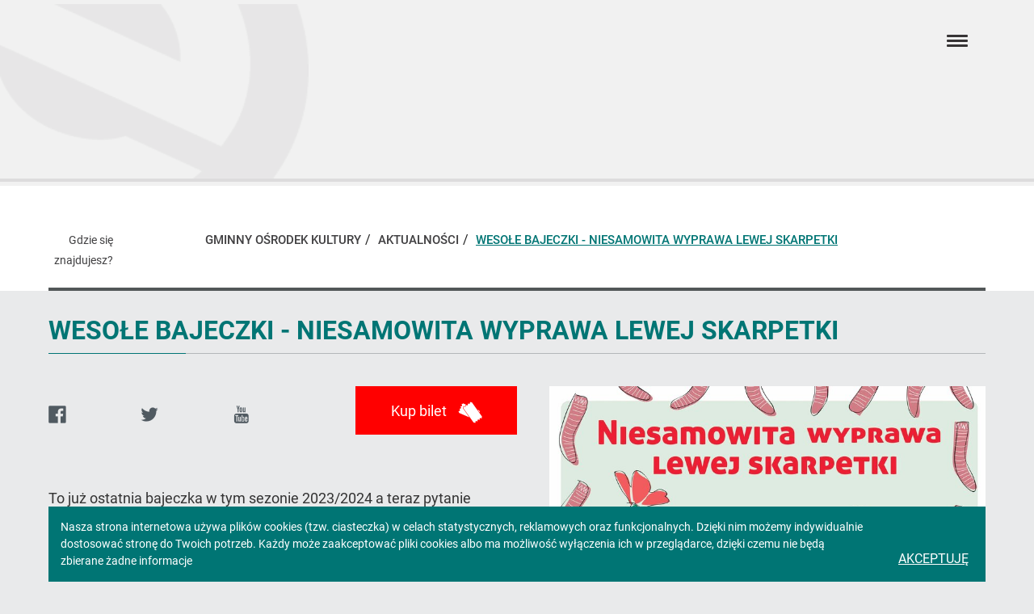

--- FILE ---
content_type: text/html; charset=utf-8
request_url: https://www.kultura.pawlowice.pl/aktualnosci/artykul/wesole-bajeczki-niesamowita-wyprawa-lewej-skarpetki
body_size: 12483
content:
<!DOCTYPE html>
<html lang="pl" dir="ltr" class="no-js">
	<head>
		<meta charset="utf-8">
		<!--
	Based on the TYPO3 Bootstrap Package by Benjamin Kott - https://www.bootstrap-package.com/
	This website is powered by TYPO3 - inspiring people to share!
	TYPO3 is a free open source Content Management Framework initially created by Kasper Skaarhoj and licensed under GNU/GPL.
	TYPO3 is copyright 1998-2026 of Kasper Skaarhoj. Extensions are copyright of their respective owners.
	Information and contribution at https://typo3.org/
-->
		<link rel="icon" href="//fileadmin/repozytorium/GOK/favicon.ico" type="image/png">
		<title>Wesołe Bajeczki - Niesamowita wyprawa lewej skarpetki - Gminny Ośrodek Kultury</title>
		<meta http-equiv="x-ua-compatible" content="IE=edge">
		<meta name="description" content="Wesołe Bajeczki - Niesamowita wyprawa lewej skarpetki">
		<meta name="viewport" content="width=device-width, initial-scale=1, minimum-scale=1">
		<meta name="robots" content="index,follow">
		<meta property="og:title" content="Wesołe Bajeczki - Niesamowita wyprawa lewej skarpetki">
		<meta property="og:type" content="article">
		<meta property="og:url" content="https://www.kultura.pawlowice.pl/aktualnosci/artykul/wesole-bajeczki-niesamowita-wyprawa-lewej-skarpetki">
		<meta property="og:image" content="https://www.kultura.pawlowice.pl/fileadmin/_processed_/4/f/csm_www_lewa_skrpaetka_d4baa54807.jpg">
		<meta property="og:image:width" content="0">
		<meta property="og:image:height" content="0">
		<meta property="og:description" content="Wesołe Bajeczki - Niesamowita wyprawa lewej skarpetki">
		<meta name="twitter:card" content="summary">
		<meta name="title" content="Wesołe Bajeczki - Niesamowita wyprawa lewej skarpetki">
		<meta name="apple-mobile-web-app-capable" content="no">
		<meta name="google" content="notranslate">
		<link rel="stylesheet" href="/typo3temp/assets/compressed/merged-68efc8815ed47f0301fefaf767635372.css?1768777217" media="all">
		<link rel="stylesheet" href="/typo3conf/ext/news/Resources/Public/Css/news-basic.css?1669033964" media="all">
		<link rel="stylesheet" href="/typo3temp/assets/css/32f6eacc0e603977c36ebc5507291006.css?1686906935" media="all">
		<link rel="stylesheet" href="/typo3temp/assets/compressed/merged-5f3be8fde0ff52a53823a73e17e9341c.css?1768817845" media="all">
		<script>
/*<![CDATA[*/
var TYPO3 = Object.assign(TYPO3 || {}, Object.fromEntries(Object.entries({"lang":{"js.slide":"slajd","js.slide.next":"Przewi\u0144 slajder do przodu","js.slide.prev":"Przewi\u0144 slajder do ty\u0142u","js.tooltip.link":"Link zostanie otwarty w nowej karcie"}}).filter((entry) => !['__proto__', 'prototype', 'constructor'].includes(entry[0]))));
/*]]>*/
</script>
		<script src="https://www.googletagmanager.com/gtag/js?id=G-D6BYFCNGNJ" async="async"></script>
		<script src="/typo3temp/assets/compressed/merged-7dd54663f6f6c36cb82746030f5eb668.js?1768777217"></script>
		<script src="/typo3conf/ext/inv_introduction/Resources/Public/JavaScript/plugins/leaflet.js?1686751352"></script>
		<script>
/*<![CDATA[*/
/*TS_inlineJS*/
                window.dataLayer = window.dataLayer || [];
                function gtag(){dataLayer.push(arguments);}
                gtag('js', new Date());
                gtag('config', 'G-D6BYFCNGNJ');
/*]]>*/
</script>
		<link rel="canonical" href="https://www.kultura.pawlowice.pl/aktualnosci/artykul/strona?tx_news_pi1%5Bnews%5D=60822"> </head>
	<body class="page-171 pagelevel-3 language-0 backendlayout-PawlowiceSubpageFull layout- occasional- service-GOK">
		<div id="top"></div>
		<div class="body-bg"><a id="skip-link" class="sr-only sr-only-focusable skip-link" href="#site-main-content">
				<div class="container-fluid">
					<div class="row">
						<div class="col-md-12"><span class="skip-link__text">Przejdź do głównej treści</span></div>
					</div>
				</div>
			</a>
			<header class="navbar navbar-has-image navbar-top" xmlns:f="http://www.w3.org/1999/html">
				<div class="container-fluid">
					<div class="navbar-header navbar-header-main">
						<div><a class="navbar-brand navbar-brand-image" href="/"><img alt="Gminny Ośrodek Kultury logo" src="/typo3conf/ext/inv_introduction/Resources/Public/_processed_/d/1/csm_logo_649ef09dad.png" width="366" height="100"><img class="navbar-brand-logo-inverted" src="/typo3conf/ext/bootstrap_package/Resources/Public/Images/BootstrapPackageInverted.svg" alt="Gminny Ośrodek Kultury logo" height="100" width="366"></a></div>
						<button class="navbar-toggle collapsed" type="button" data-toggle="collapse" data-target=".navbar-collapse"><span class="sr-only">hamburger menu</span><span class="icon-bar"></span><span class="icon-bar"></span><span class="icon-bar"></span><span class="close-text">Zamknij</span></button>
						<div class="navbar-top-bar">
							<ul class="option-bar">
								<li class="sekap-logo"><a href="https://kartamieszkanca.pawlowice.pl/" target='_blank'><img alt="Karta Mieszkańca" src="/fileadmin/user_upload/apteki/KartaMieszkanca_v4.png" width="956" height="558"></a></li>
								<li><a class="bip-logo" href="http://bip.pawlowice.pl/"><span class="sr-only">Przejdź do BIP</span></a></li>
								<li>
									<button id="font-resize" class="btn-wcag"><span class="btn-wcag-content" aria-hidden="true"></span><span class="sr-only">Zmień rozmiar tekstu</span></button>
								</li>
								<li>
									<button id="contrast" class="btn-wcag"><span class="btn-wcag-content" aria-hidden="true"></span><span class="sr-only">Zmień kontrast strony</span></button>
								</li>
							</ul>
							<div class="tx-kesearch-pi1">
								<div class="kesearch_searchbox"><span class="sr-only">Wyszukiwarka</span>
									<form name="form_kesearch_searchfield" id="form_kesearch_searchfield" action="https://www.kultura.pawlowice.pl/wyniki-wyszukiwania" method="post">
										<div><input type="hidden" name="__referrer[@extension]" value=""><input type="hidden" name="__referrer[@controller]" value="Standard"><input type="hidden" name="__referrer[@action]" value="pawlowiceSubpageFull"><input type="hidden" name="__referrer[arguments]" value="YTowOnt9cb5bdbd0921b561b87223a71b2ef233c9dd42e6f"><input type="hidden" name="__referrer[@request]" value="{&quot;@extension&quot;:null,&quot;@controller&quot;:&quot;Standard&quot;,&quot;@action&quot;:&quot;pawlowiceSubpageFull&quot;}20ec658d132af78ee4b35c83fe6c0ed8c7feced3"><input type="hidden" name="__trustedProperties" value="[]9515fde7675570f51c72cbdf0515d84d3731834d"></div>
										<input type="hidden" name="id" value="">
										<div class="kesearchbox"><label class="sr-only" for="ke_search_searchfield_sword">Wpisz szukaną frazę</label><input type="text" id="ke_search_searchfield_sword" name="tx_kesearch_pi1[sword]" placeholder="Szukaj..."></div>
										<span class="submitbutt"><span class="submitbutt-content" aria-hidden="true"></span><input type="submit" id="ke_search_searchfield_submit" value="submit" aria-hidden="true" aria-label="Wyszukaj"><span class="sr-only"> Zatwierdź wpisaną frazę </span></span></form>
								</div>
							</div>
						</div>
					</div>
					<nav id="cbp-hrmenu" class="cbp-hrmenu">
						<ul>
							<li class="cbp-0"><a href="http://okp.systemzajeciowy.pl">System Zajęciowy</a></li>
							<li><a class="has-subpage" href="#" role="button" aria-haspopup="true" aria-expanded="false">UTW "EDU-S"</a>
								<div class="cbp-hrsub">
									<div class="container-fluid">
										<div class="cbp-hrsub-inner cbp-0">
											<div class="cbp-section"><a href="/kultura-w-sieci/aktualnosci">
													<div class="subsection-header">Aktualności</div>
												</a>
												<div class="cbp-border"></div>
											</div>
											<div class="cbp-section"><a href="/kultura-w-sieci/uniwersytet-iii-wieku-edu-s">
													<div class="subsection-header">O Uniwersytecie</div>
												</a>
												<div class="cbp-border"></div>
											</div>
											<div class="cbp-section"><a href="/kultura-w-sieci/wyklady">
													<div class="subsection-header">Plan zajęć</div>
												</a>
												<div class="cbp-border"></div>
											</div>
											<div class="cbp-section"><a href="/kultura-w-sieci/harmonogram-warsztatow">
													<div class="subsection-header">Warsztaty stałe</div>
												</a>
												<div class="cbp-border"></div>
											</div>
											<div class="cbp-section"><a href="/kultura-w-sieci/harmonogram-warsztatow-1">
													<div class="subsection-header">Wycieczki</div>
												</a>
												<div class="cbp-border"></div>
											</div>
											<div class="cbp-section"><a href="/kultura-w-sieci/regulamin-uniwersytetu">
													<div class="subsection-header">Regulaminy UTW</div>
												</a>
												<div class="cbp-border"></div>
											</div>
											<div class="cbp-section"><a href="/kultura-w-sieci/wladze-utw">
													<div class="subsection-header">Władze UTW</div>
												</a>
												<div class="cbp-border"></div>
											</div>
										</div>
									</div>
								</div>
							</li>
							<li><a class="has-subpage" href="#" role="button" aria-haspopup="true" aria-expanded="false">Zajęcia</a>
								<div class="cbp-hrsub">
									<div class="container-fluid">
										<div class="cbp-hrsub-inner cbp-0">
											<div class="cbp-section"><a href="/zajecia/regulaminy-zajec">
													<div class="subsection-header">Regulaminy zajęć</div>
												</a>
												<div class="cbp-border"></div>
												<ul>
													<li class="cpb-last-level"><a href="/zajecia/regulaminy-zajec/regulamin-pracownia-barwa-2025/2026">Regulamin Pracownia "Barwa" 2025/2026</a></li>
													<li class="cpb-last-level"><a href="/zajecia/regulaminy-zajec/regulamin-warsztatow-szklo-artystyczne">Regulamin Warsztatów - Szkło artystyczne 2025/2026</a></li>
													<li class="cpb-last-level"><a href="/zajecia/regulaminy-zajec/regulamin-warsztatow-dla-dzieci-i-mlodziezy-2025/2026">Regulamin Warsztatów dla dzieci i młodzieży 2025/2026</a></li>
												</ul>
												<div class="cbp-border"></div>
											</div>
											<div class="cbp-section">
												<div class="subsection-header dont-link">Teatr dla dzieci i młodzieży</div>
												<div class="cbp-border"></div>
												<ul>
													<li class="cpb-last-level"><a href="/zajecia/teatr-dla-dzieci-i-mlodziezy/teart">TeArt</a></li>
													<li class="cpb-last-level"><a href="/zajecia/teatr-dla-dzieci-i-mlodziezy/teatr-ruchu-i-animacji-tria">Teatr ruchu i abstrakcji TRiA</a></li>
													<li class="cpb-last-level"><a href="/zajecia/teatr-dla-dzieci-i-mlodziezy/grupa-musicalowa-em">Grupa musicalowa eM</a></li>
													<li class="cpb-last-level"><a href="/zajecia/teatr-dla-dzieci-i-mlodziezy/magiczny-swiat-teatru-i-muzyki">Magiczny Świat Teatru i Muzyki</a></li>
												</ul>
												<div class="cbp-border"></div>
											</div>
											<div class="cbp-section">
												<div class="subsection-header dont-link">Plastyka dla dzieci i młodzieży</div>
												<div class="cbp-border"></div>
												<ul>
													<li class="cpb-last-level"><a href="/zajecia/plastyka-dla-dzieci-i-mlodziezy/ceramika-dla-dzieci-i-mlodziezy">CERAMIKA</a></li>
													<li class="cpb-last-level"><a href="/zajecia/plastyka-dla-dzieci-i-mlodziezy/warsztatownia">Warsztatownia</a></li>
													<li class="cpb-last-level"><a href="/zajecia/pozostale-zajecia-dla-dzieci-i-mlodziezy/nowosc-pracownia-dzialan-unikatowych">Pracownia Działań Unikatowych</a></li>
													<li class="cpb-last-level"><a href="/zajecia/plastyka-dla-dzieci-i-mlodziezy/art-eqipa">Art-Eqipa</a></li>
													<li class="cpb-last-level"><a href="/zajecia/plastyka-dla-dzieci-i-mlodziezy/jak-prawdziwi-artysci">Jak Prawdziwi Artyści</a></li>
												</ul>
												<div class="cbp-border"></div>
											</div>
											<div class="cbp-section">
												<div class="subsection-header dont-link">Muzyka dla dzieci i młodzieży</div>
												<div class="cbp-border"></div>
												<ul>
													<li class="cpb-last-level"><a href="/zajecia/muzyka-dla-dzieci-i-mlodziezy/ognisko-muzyczne">Ognisko Muzyczne</a></li>
													<li class="cpb-last-level"><a href="/zajecia/muzyka-dla-dzieci-i-mlodziezy/grupa-wokalna-fantazja">Grupa wokalna Fantazja</a></li>
												</ul>
												<div class="cbp-border"></div>
											</div>
											<div class="cbp-section">
												<div class="subsection-header dont-link">Zespoły</div>
												<div class="cbp-border"></div>
												<ul>
													<li class="cpb-last-level"><a href="/zajecia/zespoly/dzieciecy-zespol-regionalny-pawlowice">Dziecięcy Zespół Regionalny „Pawłowice”</a></li>
													<li class="cpb-last-level"><a href="/zajecia/zespoly/pawlowickie-babeczki">Pawłowickie Babeczki</a></li>
													<li class="cpb-last-level"><a href="/zajecia/zespoly/jarzabkowianki">Jarząbkowianki</a></li>
													<li class="cpb-last-level"><a href="/zajecia/zespoly/margo">Margo</a></li>
													<li class="cpb-last-level"><a href="/zajecia/zespoly/niezapominajki">Niezapominajki</a></li>
													<li class="cpb-last-level"><a href="/zajecia/zespoly/pielgrzymowianie">Pielgrzymowianie</a></li>
													<li class="cpb-last-level"><a href="/zajecia/zespoly/retro">Retro</a></li>
													<li class="cpb-last-level"><a href="/zajecia/zespoly/viola">Viola</a></li>
													<li class="cpb-last-level"><a href="/zajecia/zespoly/talizman">Talizman</a></li>
												</ul>
												<div class="cbp-border"></div>
											</div>
											<div class="cbp-section">
												<div class="subsection-header dont-link">Zajęcia dla dorosłych</div>
												<div class="cbp-border"></div>
												<ul>
													<li class="cpb-last-level"><a href="/zajecia/zajecia-dla-doroslych/barwa">BARWA</a></li>
													<li class="cpb-last-level"><a href="/zajecia/zajecia-dla-doroslych/szklo-artystyczne">Szkło artystyczne</a></li>
													<li class="cpb-last-level"><a href="/zajecia/zajecia-dla-doroslych/edu-s-malarstwo">UTW EDU-s malarstwo</a></li>
													<li class="cpb-last-level"><a href="/zajecia/zajecia-dla-doroslych/edu-s-ceramika">UTW EDU-s ceramika</a></li>
													<li class="cpb-last-level"><a href="/zajecia/zajecia-dla-doroslych/edu-s-j-angielski">UTW EDU-s j. angielski</a></li>
													<li class="cpb-last-level"><a href="/zajecia/zajecia-dla-doroslych/edu-s-j-niemiecki">UTW EDU-s j. niemiecki</a></li>
												</ul>
												<div class="cbp-border"></div>
											</div>
											<div class="cbp-section">
												<div class="subsection-header dont-link">Pozostałe zajęcia dla dzieci i młodzieży</div>
												<div class="cbp-border"></div>
												<ul>
													<li class="cpb-last-level"><a href="/zajecia/pozostale-zajecia-dla-dzieci-i-mlodziezy/perspektywa">Perspektywa</a></li>
													<li class="cpb-last-level"><a href="/zajecia/pozostale-zajecia-dla-dzieci-i-mlodziezy/zajecia-logorytmiczne-tup-tup">TUP-TUP</a></li>
													<li class="cpb-last-level"><a href="/zajecia/pozostale-zajecia-dla-dzieci-i-mlodziezy/zabawy-z-j-angielskim-playing-english">Playing English</a></li>
													<li class="cpb-last-level"><a href="/zajecia/pozostale-zajecia-dla-dzieci-i-mlodziezy/kolko-szachowe-hetman">Kółko szachowe Hetman</a></li>
												</ul>
												<div class="cbp-border"></div>
											</div>
										</div>
									</div>
								</div>
							</li>
							<li><a class="has-subpage" href="#" role="button" aria-haspopup="true" aria-expanded="false">USŁUGI</a>
								<div class="cbp-hrsub">
									<div class="container-fluid">
										<div class="cbp-hrsub-inner cbp-0">
											<div class="cbp-section">
												<div class="subsection-header dont-link">Wynajem pomieszczeń</div>
												<div class="cbp-border"></div>
												<ul>
													<li class="cpb-last-level"><a href="/uslugi/wynajem-pomieszczen/centrum-kultury">Centrum Kultury</a></li>
													<li class="cpb-last-level"><a href="/uslugi/wynajem-pomieszczen/dom-kultury-osiedle">Dom Kultury Osiedle</a></li>
												</ul>
												<div class="cbp-border"></div>
											</div>
											<div class="cbp-section"><a href="/uslugi/warsztaty-dla-szkol-i-grup-zorganizowanych">
													<div class="subsection-header">Warsztaty dla szkół i grup zorganizowanych</div>
												</a>
												<div class="cbp-border"></div>
												<ul>
													<li class="cpb-last-level"><a href="/uslugi/warsztaty-dla-szkol-i-grup-zorganizowanych/slonski-miszong">Ślonski Miszong</a></li>
												</ul>
												<div class="cbp-border"></div>
											</div>
											<div class="cbp-section">
												<div class="subsection-header dont-link">Przetargi / Zapytania ofertowe</div>
												<div class="cbp-border"></div>
											</div>
											<div class="cbp-section">
												<div class="subsection-header dont-link">Racje Gminne</div>
												<div class="cbp-border"></div>
												<ul>
													<li class="cpb-last-level"><a href="/uslugi/racje-gminne/punkty-sprzedazy-/-prenumerata">Punkty sprzedaży / Prenumerata</a></li>
													<li class="cpb-last-level"><a href="/uslugi/racje-gminne/zamieszczanie-ogloszen">Zamieszczanie ogłoszeń</a></li>
													<li class="cpb-last-level"><a href="/uslugi/racje-gminne/numery-archiwalne">Numery archiwalne</a></li>
													<li class="cpb-last-level"><a href="/uslugi/racje-gminne/archiwum">Archiwum</a></li>
												</ul>
												<div class="cbp-border"></div>
											</div>
										</div>
									</div>
								</div>
							</li>
							<li class="cbp-0"><a href="/kontakt">KONTAKT</a></li>
						</ul>
					</nav>
				</div>
			</header>
			<div role="navigation" class="container-fluid breadcrumb hidden-xs hidden-sm">
				<div class="row">
					<div class="col-md-12">
						<p class="breadcrumb__label"> Gdzie się znajdujesz? </p>
						<ol class="breadcrumb__path">
							<li class="breadcrumb__crumb"><a href="/" target=""><span>Gminny Ośrodek Kultury</span></a></li>
							<li class="breadcrumb__crumb"><a href="/aktualnosci" target=""><span>Aktualności</span></a></li>
							<li class="breadcrumb__crumb breadcrumb__crumb--active"><span>Wesołe Bajeczki - Niesamowita wyprawa lewej skarpetki</span></li>
						</ol>
					</div>
				</div>
			</div>
			<div id="content" class="main-section container-fluid">
				<h1 id="site-main-content" class="sr-only" tabindex="0">Artykuł</h1>
				<!--TYPO3SEARCH_begin-->
				<div class="row">
					<div class="col-xs-12 col-sm-12 col-md-12 col-lg-12">
						<div id="c24088" class="frame frame-type-list frame-layout-0 default">
							<div class="news news-single">
								<div class="article" itemscope="itemscope" itemtype="http://schema.org/Article">
									<div class="header">
										<h2 itemprop="headline"><span>Wesołe Bajeczki - Niesamowita wyprawa lewej skarpetki</span></h2>
									</div>
									<div class="photo-wrap hidden-xs hidden-sm" data-equalheight="item">
										<div class="mediaelement mediaelement-image"><a href="/fileadmin/_processed_/8/2/csm_rgb_2545522013.jpg" title="" class="{$styles.content.imgtext.linkWrap.lightboxCssClass}" data-lightbox="lightBox[newsgallerymd]"><img data-description="" alt="Powiększ: " src="/fileadmin/_processed_/8/2/csm_rgb_f299640102.jpg" width="825" height="1200"></a></div>
									</div>
									<div class="navbar-social-media">
										<div class="row">
											<div class="col-md-6">
												<div class="news-social-icons">
													<div class="tx-new-templates hidden-print">
														<ul style="list-style: none;">
															<li class="social-icon " > <a class="sc-facebook" href="https://www.facebook.com/sharer/sharer.php?u=https%3A%2F%2Fwww.kultura.pawlowice.pl%2Faktualnosci%2Fartykul%2Fwesole-bajeczki-niesamowita-wyprawa-lewej-skarpetki&title=" target="_blank" title="Facebook" data-original-title="Facebook">d <span class="sr-only">Facebook</span> </a> </li>
															<li class="social-icon " > <a class="sc-twitter" href="http://twitter.com/intent/tweet?status=+https%3A%2F%2Fwww.kultura.pawlowice.pl%2Faktualnosci%2Fartykul%2Fwesole-bajeczki-niesamowita-wyprawa-lewej-skarpetki" target="_blank" title="Twitter" data-original-title="Twitter">q <span class="sr-only">Twitter</span> </a> </li>
															<li class="social-icon" > <a class="sc-youtube" href="https://www.youtube.com/channel/UCS0fofQWfTgrwItZBdLZI3w" target="_blank" title="Youtube" data-original-title="Youtube">o <span class="sr-only">Youtube</span> </a> </li>
															 </ul>
														 </div>
												</div>
											</div>
											<div class="col-md-12 hidden-md hidden-lg">
												<div class="photo-wrap" data-equalheight="item">
													<div class="mediaelement mediaelement-image"><a href="/fileadmin/_processed_/8/2/csm_rgb_2545522013.jpg" title="" class="{$styles.content.imgtext.linkWrap.lightboxCssClass}" data-lightbox="lightBox[newsgalleryxs]"><img data-description="" alt="Powiększ: " src="/fileadmin/_processed_/8/2/csm_rgb_f299640102.jpg" width="825" height="1200"></a></div>
												</div>
											</div>
											<div class="col-xs-6 col-md-6 buy-ticket-wrapper">
												<div class="buy-ticket"><a href="https://okp.systembiletowy.pl/system_portal.php/repertoire.html?id=338" target="_blank" class="btn-article" rel="noreferrer"><span> Kup bilet </span><span aria-hidden="true" class="icon-bilety"></span></a></div>
											</div>
											<div class="col-xs-6 col-md-12 news-rating-wrapper">
												<div class="news-rating">
													<div class="tx-rating-system"> </div>
												</div>
											</div>
										</div>
									</div>
									<div class="news-text-wrap" itemprop="articleBody">
										<p>To już ostatnia bajeczka w tym sezonie 2023/2024 a teraz pytanie brzmi... Czy też czasem zdarza wam się gubić w praniu skarpetki? Gdzie one znikają? I dlaczego? Lewa Skarpetka na swej drodze zaprzyjaźnia się z misiem, razem wyruszają w świat, żeby przeżyć wspaniałą przygodę i zrealizować marzenia. Pragną robić wielkie rzeczy, pomagać innym i być pożyteczni. Pozostaje jednak jeszcze jedno wielkie marzenie: Żeby każdy niedźwiadek znalazł swego życzliwego człowieka, a każda skarpetka swoją drugą połowę.<br /><br /><strong>Piątek, 14 czerwca 2024 | godz. 17:00 | sala widowiskowa</strong></p>
									</div>
									<div class="news-related-wrap">
										<div class="news-related news-related-files">
											<h3 class="news-related-files__title"> Powiązane pliki </h3>
											<ul class="row">
												<li class="news-related-file col-md-6">
													<div>
														<div class="news-related-files__desc">
															<div class="news-related-file-title">
																<div class="news-related-file-title__wrap"> regulamin_konkursu_teatrzykowego_2023-2024.pdf </div>
																<div class="news-related-file-desc"><span class="news-related-file-desc__format"><span class="news-related-file-desc__title"> Format pliku: </span><span class="news-related-file-desc__desc news-related-file-desc__desc-format">pdf</span></span><span class="news-related-file-desc__size"><span class="news-related-file-desc__title"> Wielkość pliku: </span><span class="news-related-file-desc__desc news-related-file-desc__desc-size"> 266 KB </span></span></div>
															</div>
														</div>
														<div class="news-related-files__btn"><a href="/fileadmin/repozytorium/GOK/temp/regulamin_konkursu_teatrzykowego_2023-2024.pdf" target="_blank" class="btn-article"><span> Pobierz plik <span class="sr-only">regulamin_konkursu_teatrzykowego_2023-2024.pdf</span></span><span class="icon-download" aria-hidden="true"></span></a></div>
													</div>
												</li>
											</ul>
										</div>
									</div>
									<div class="news-comments">
										<div class="tx-comments-system"> </div>
									</div>
								</div>
							</div>
						</div>
					</div>
				</div>
				<!--TYPO3SEARCH_end-->
			</div>
			<footer class="main-footer container-fluid">
				<div class="row social-and-newsletter">
					<div class="col-md-12">
						<div id="c183" class="frame frame-type-list frame-layout-0 default">
							<div id="menu-social" class="tx-inv-iconmenu">
								<div class="items-2">
									<ul class="social-links">
										<li><a class="social-links__item" href="https://www.facebook.com/GOKPawlowice/" target="_blank" data-original-title="Facebook"><span class="sr-only">Facebook</span><svg version="1.1" id="counter-obraz-57" xmlns="http://www.w3.org/2000/svg" xmlns:xlink="http://www.w3.org/1999/xlink" x="0px" y="0px" width="64px" height="64px" viewBox="0 0 64 64" enable-background="new 0 0 64 64" xml:space="preserve">
													<path fill="#FFFFFF" d="M59.947,0.585H4.054c-1.916,0-3.468,1.553-3.468,3.468v55.893c0,1.915,1.553,3.468,3.468,3.468h30.089	v-24.33h-8.186v-9.482h8.186v-6.993c0-8.114,4.959-12.534,12.195-12.534c3.468,0,6.449,0.259,7.318,0.374v8.48l-5.021,0.003	c-3.938,0-4.7,1.871-4.7,4.615v6.054h9.39l-1.222,9.482h-8.168v24.33h16.012c1.915,0,3.468-1.553,3.468-3.468V4.053	C63.415,2.138,61.862,0.585,59.947,0.585"/></svg></a></li>
											<li><a class="social-links__item" href="https://www.youtube.com/channel/UCm5WFlgyMKgTLEgkwQsLQDQ" target="_blank" data-original-title="Youtube"><span class="sr-only">Youtube</span><svg version="1.1" id="counter-obraz-59" xmlns="http://www.w3.org/2000/svg" xmlns:xlink="http://www.w3.org/1999/xlink" x="0px" y="0px" width="64px" height="64px" viewBox="0 0 64 64" enable-background="new 0 0 64 64" xml:space="preserve">
														<path fill="#FFFFFF" d="M37.542,43.566c-0.002-0.3-0.09-0.612-0.201-0.893c-0.148-0.369-0.466-0.553-0.865-0.591	c-0.467-0.046-0.841,0.143-1.181,0.442c-0.136,0.118-0.197,0.295-0.197,0.295l0.007,9.526v0.234c0,0,0.081,0.109,0.094,0.124	c0.274,0.299,0.597,0.534,1.008,0.619c0.678,0.14,1.156-0.143,1.288-0.771c0.034-0.156,0.054-0.318,0.054-0.48	C37.551,49.236,37.557,46.401,37.542,43.566L37.542,43.566z M37.542,43.566c-0.002-0.3-0.09-0.612-0.201-0.893	c-0.148-0.369-0.466-0.553-0.865-0.591c-0.467-0.046-0.841,0.143-1.181,0.442c-0.136,0.118-0.197,0.295-0.197,0.295l0.007,9.526	v0.234c0,0,0.081,0.109,0.094,0.124c0.274,0.299,0.597,0.534,1.008,0.619c0.678,0.14,1.156-0.143,1.288-0.771	c0.034-0.156,0.054-0.318,0.054-0.48C37.551,49.236,37.557,46.401,37.542,43.566L37.542,43.566z M48.209,29.2	c-11.274-0.242-22.554-0.242-33.829,0c-3.912,0.083-7.04,3.282-7.04,7.194v17.61c0,3.914,3.127,7.112,7.04,7.196	c11.275,0.241,22.555,0.241,33.829,0c3.913-0.084,7.041-3.282,7.041-7.196v-17.61C55.25,32.482,52.122,29.284,48.209,29.2	L48.209,29.2z M17.691,55.609h-3.252V37.229h-3.366v-3.075h9.99v3.068h-3.373V55.609z M29.327,47.979v7.631h-2.879v-1.744	c-0.104,0.111-0.163,0.172-0.217,0.233c-0.62,0.699-1.322,1.281-2.218,1.591c-0.438,0.149-0.889,0.2-1.349,0.121	c-0.628-0.104-1.05-0.466-1.305-1.038c-0.236-0.527-0.296-1.093-0.298-1.66c-0.007-2.101-0.003-13.218-0.003-13.326h2.872	c0.005,0.098,0.016,8.078,0.018,11.97c0,0.213,0.001,0.43,0.043,0.636c0.106,0.522,0.507,0.746,1.01,0.563	c0.579-0.211,1.021-0.61,1.391-1.088c0.055-0.069,0.055-0.192,0.055-0.292V39.771l2.881-0.007V47.979z M40.28,54.085	c-0.386,1.158-1.233,1.748-2.451,1.735c-0.99-0.009-1.793-0.402-2.455-1.12c-0.074-0.079-0.278-0.297-0.278-0.297v1.204h-2.885	V34.151h2.885v7.063c0,0,0.162-0.325,0.311-0.492c0.447-0.5,0.99-0.886,1.661-1.056c1.106-0.276,2.383,0.065,2.99,1.359	c0.358,0.764,0.458,1.58,0.458,2.409c0.006,2.999,0.006,5.998,0.002,8.997C40.516,52.992,40.458,53.548,40.28,54.085L40.28,54.085z M50.933,53.481c-0.5,1.464-1.532,2.275-3.047,2.498c-0.939,0.138-1.869,0.118-2.75-0.281c-1.206-0.543-1.889-1.526-2.182-2.777	c-0.136-0.583-0.203-1.193-0.21-1.792c-0.023-2.35-0.012-4.701-0.007-7.05c0.002-1.229,0.295-2.362,1.137-3.303	c0.96-1.075,2.188-1.476,3.592-1.386c0.422,0.026,0.852,0.095,1.253,0.228c1.364,0.448,2.094,1.471,2.38,2.826	c0.109,0.522,0.149,1.064,0.158,1.599c0.023,1.254-0.009,4.016-0.009,4.016h-5.522v3.96c0,0.711,0.575,1.287,1.286,1.287	c0.71,0,1.285-0.576,1.285-1.287v-2.035h2.968C51.265,49.983,51.309,52.386,50.933,53.481L50.933,53.481z M48.297,43.382	c0-0.71-0.575-1.287-1.285-1.287c-0.711,0-1.286,0.577-1.286,1.287v2.223h2.571V43.382z M37.341,42.674	c-0.148-0.369-0.466-0.553-0.865-0.591c-0.467-0.046-0.841,0.143-1.181,0.442c-0.136,0.118-0.197,0.295-0.197,0.295l0.007,9.526	v0.234c0,0,0.081,0.109,0.094,0.124c0.274,0.299,0.597,0.534,1.008,0.62c0.678,0.139,1.156-0.144,1.288-0.771	c0.034-0.157,0.054-0.319,0.054-0.479c0.003-2.837,0.009-5.673-0.006-8.508C37.54,43.267,37.452,42.954,37.341,42.674L37.341,42.674	z M37.341,42.674"/>
															<path fill="#FFFFFF" d="M44.714,8.839l-0.001,15.929h-2.952l0.003-1.711c-0.325,0.321-0.604,0.622-0.911,0.892	c-0.542,0.477-1.156,0.834-1.875,0.975c-1.104,0.215-2.044-0.133-2.396-1.276c-0.117-0.381-0.188-0.792-0.19-1.189V8.839h2.929	v12.147c0,0.161,0.014,0.324,0.042,0.482c0.089,0.5,0.458,0.736,0.941,0.569c0.587-0.203,1.035-0.61,1.416-1.09	c0.054-0.068,0.044-0.196,0.044-0.296V8.839H44.714z M44.714,8.839"/>
																<path fill="#FFFFFF" d="M20.3,11.607c-0.641-2.701-1.983-8.402-1.983-8.402h-3.359c0,0,2.581,8.559,3.735,12.375	c0.042,0.139,0.061,0.288,0.061,0.433l-0.002,8.752h3.098l-0.001-8.752c0-0.145,0.02-0.294,0.061-0.433	c1.154-3.816,3.735-12.375,3.735-12.375h-3.359c0,0-1.343,5.701-1.983,8.402H20.3z M20.3,11.607"/>
																	<path fill="#FFFFFF" d="M29.686,8.44c-2.334,0-4.226,1.893-4.226,4.227v8.271c0,2.334,1.892,4.226,4.226,4.226	c2.335,0,4.227-1.892,4.227-4.226v-8.271C33.912,10.333,32.021,8.44,29.686,8.44L29.686,8.44z M30.906,21.105	c0,0.672-0.547,1.219-1.219,1.219s-1.22-0.546-1.22-1.219v-8.606c0-0.672,0.547-1.219,1.22-1.219s1.219,0.547,1.219,1.219V21.105z M30.906,21.105"/></svg></a></li>
														</ul>
													</div>
												</div>
											</div>
											<div id="c184" class="frame frame-type-list frame-layout-0 default">
												<form name="customer" class="newsletter-form" action="/aktualnosci/artykul?tx_invnewslettersubscription_pi1%5Baction%5D=checkEmail&amp;tx_invnewslettersubscription_pi1%5Bcontroller%5D=Subscribers" method="post">
													<div><input type="hidden" name="tx_invnewslettersubscription_pi1[__referrer][@extension]" value="InvNewsletterSubscription"><input type="hidden" name="tx_invnewslettersubscription_pi1[__referrer][@controller]" value="Subscribers"><input type="hidden" name="tx_invnewslettersubscription_pi1[__referrer][@action]" value="new"><input type="hidden" name="tx_invnewslettersubscription_pi1[__referrer][arguments]" value="YTowOnt9cb5bdbd0921b561b87223a71b2ef233c9dd42e6f"><input type="hidden" name="tx_invnewslettersubscription_pi1[__referrer][@request]" value="{&quot;@extension&quot;:&quot;InvNewsletterSubscription&quot;,&quot;@controller&quot;:&quot;Subscribers&quot;,&quot;@action&quot;:&quot;new&quot;}8f252ca98211b9d02d84b5211a2a5a01f2ad2d51"><input type="hidden" name="tx_invnewslettersubscription_pi1[__trustedProperties]" value="{&quot;email&quot;:1,&quot;emailCheckPid&quot;:1}ec1402afaeae1c4b7cc8abd4b33d5d354ef65670"></div>
													<label class="newsletter-form__label" for="newsletter-form-input"><span>Zapisz się do naszego newslettera:</span></label>
													<div class="newsletter-form__field"><input placeholder="Podaj swojego maila" class="newsletter-form__input" id="newsletter-form-input" type="text" name="tx_invnewslettersubscription_pi1[email]" value=""><input type="hidden" name="tx_invnewslettersubscription_pi1[emailCheckPid]" value="97">
														<button class="newsletter-form__submit" id="submit-name" name="subscribe" type="submit"><span aria-hidden="true" class="newsletter-form__submit-content"></span><span class="sr-only">Zatwierdź adres e-mail, aby zapisać się do newslettera</span></button>
													</div>
												</form>
											</div>
										</div>
									</div>
									<div class="row">
										<div class="col-md-10 col-md-offset-1 contact-and-menu">
											<div class="row">
												<div class="col-md-3 main-footer__column shorcut-menu">
													<div id="c188" class="frame frame-type-menu_pages frame-layout-0 default">
														<h3 class=" "><span>Racje Gminne</span></h3>
														<ul>
															<li><a href="/uslugi/racje-gminne/zamieszczanie-ogloszen" title="Zamieszczanie ogłoszeń">Zamieszczanie ogłoszeń</a></li>
															<li><a href="/uslugi/racje-gminne/punkty-sprzedazy-/-prenumerata" title="Punkty sprzedaży / Prenumerata">Punkty sprzedaży / Prenumerata</a></li>
															<li><a href="/uslugi/racje-gminne/numery-archiwalne" title="Numery archiwalne">Numery archiwalne</a></li>
														</ul>
													</div>
												</div>
												<div class="col-md-3 main-footer__column advertisements">
													<div id="c185" class="frame frame-type-menu_pages frame-layout-0 default">
														<h3 class=" "><span>Na skróty</span></h3>
														<ul>
															<li><a href="/zajecia/muzyka-dla-dzieci-i-mlodziezy/ognisko-muzyczne" title="Ognisko Muzyczne">Ognisko Muzyczne</a></li>
															<li><a href="/uslugi/przetargi-/-zapytania-ofertowe" title="Przetargi / Zapytania ofertowe">Przetargi / Zapytania ofertowe</a></li>
															<li><a href="/uslugi/wynajem-pomieszczen/centrum-kultury" title="Centrum Kultury">Centrum Kultury</a></li>
															<li><a href="/mapa-strony" title="Mapa strony">Mapa strony</a></li>
														</ul>
													</div>
												</div>
												<div class="col-md-3 main-footer__column shorcut-menu">
													<div id="c186" class="frame frame-type-menu_pages frame-layout-0 default">
														<h3 class=" "><span>Serwisy Gminy Pawłowice</span></h3>
														<ul>
															<li><a href="https://www.pawlowice.pl/" title="Urząd Gminy Pawłowice">Urząd Gminy Pawłowice</a></li>
															<li><a href="/" title="Gminny Ośrodek Kultury">Gminny Ośrodek Kultury</a></li>
															<li><a href="https://www.biblioteka.pawlowice.pl/" title="Gminna Biblioteka Publiczna">Gminna Biblioteka Publiczna</a></li>
															<li><a href="https://www.oswiata.pawlowice.pl/" title="Gminny Zespół Usług Wspólnych">Gminny Zespół Usług Wspólnych</a></li>
															<li><a href="https://www.gos.pawlowice.pl/" title="Gminny Ośrodek Sportu">Gminny Ośrodek Sportu</a></li>
															<li><a href="https://www.gzk.pawlowice.pl/" title="Gminny Zespół Komunalny">Gminny Zespół Komunalny</a></li>
															<li><a href="https://www.ops.pawlowice.pl/" title="Ośrodek Pomocy Społecznej">Ośrodek Pomocy Społecznej</a></li>
															<li><a href="https://www.wodociagi.pawlowice.pl/" title="Wodociągi Pawłowice">Wodociągi Pawłowice</a></li>
														</ul>
													</div>
												</div>
												<div class="col-md-3 main-footer__column shorcut-menu">
													<div id="c187" class="frame frame-type-text frame-layout-0 default">
														<h3 class=" "><span>Kontakt</span></h3>
														<div class="news-text-wrap">
															<h3><strong>Centrum Kultury w Pawłowicach</strong></h3>
															<p>ul. Zjednoczenia 67 43-250 Pawłowice</p>
															<p><a href="mailto:gokpawlowice@hoga.pl">gokpawlowice@hoga.pl</a></p>
															<p>(+48) 32 4722 570</p>
															<p>&gt; <a href="/kontakt">FORMULARZ KONTAKTOWY</a></p>
															<p>&gt; <a href="/fileadmin/repozytorium/GOK/zalaczniki/rodo_www_2025.pdf">Klauzula informacyjna (RODO)</a></p>
															<p>&gt;&nbsp;<a href="/fileadmin/repozytorium/GOK/zalaczniki/polityka_www_2025.pdf">Polityka prywatności plików Cookies</a></p>
															<p>&gt; <a href="/deklaracja-dostepnosci">Deklaracja dostępności</a></p>
															<p>&gt; <a href="/fileadmin/repozytorium/GOK/zalaczniki/regulamin_monitoringu_wizyjnego.pdf">Regulamin monitoringu wizyjnego</a><br />&gt;<a href="https://www.kultura.pawlowice.pl/fileadmin/repozytorium/GOK/regulaminy/STANDARDY_OCHRONY_MALOLETNICH_GOKP_1.pdf" target="_blank"> Standardy ochrony małoletnich</a><br />&gt; <a href="https://www.kultura.pawlowice.pl/fileadmin/repozytorium/GOK/regulaminy/Zalacznik_nr_8_GRAFIKA_SOM.pdf" target="_blank">Standardy ochrony małoletnich (skrócona wersja)</a></p>
														</div>
													</div>
												</div>
											</div>
										</div>
									</div>
									<div class="row">
										<div class="col-md-12">
											<div class="eu-logos">
												<div class="row">
													<div class="col-md-8 col-md-offset-2">
														<div id="c189" class="frame frame-type-list frame-layout-0 default">
															<div id="menu-eu" class="tx-inv-iconmenu">
																<div class="items-3">
																	<ul class="social-links">
																		<li><a class="social-links__item" href="https://www.funduszeeuropejskie.gov.pl" target="_self" data-original-title="Fundusze Europejskie"><span class="sr-only">Fundusze Europejskie</span><img src="/typo3conf/ext/inv_introduction/Resources/Public/Images/FooterLogos/fundusze_eu_color.png" width="154" height="66" alt=""></a></li>
																		<li><a class="social-links__item" href="http://www.slaskie.pl/" target="_self" data-original-title="Śląskie"><span class="sr-only">Śląskie</span><img src="/typo3conf/ext/inv_introduction/Resources/Public/Images/FooterLogos/slaskie_color.png" width="162" height="40" alt=""></a></li>
																		<li><a class="social-links__item" href="https://europa.eu/european-union/index_pl" target="_self" data-original-title="Unia Europejska"><span class="sr-only">Unia Europejska</span><img src="/typo3conf/ext/inv_introduction/Resources/Public/Images/FooterLogos/eu_fundusz_rr_color.png" width="171" height="40" alt=""></a></li>
																	</ul>
																</div>
															</div>
														</div>
														<div id="c190" class="frame frame-type-html frame-layout-0 default">
															<p id="eu-info" class="eu-logos__info">Portal współfinansowany w ramach Regionalnego Programu Operacyjnego Województwa Śląskiego na lata 2014-2020 <br> działanie 2.1. "Wsparcie rozwoju cyfrowych usług publicznych"</p>
														</div>
													</div>
												</div>
											</div>
										</div>
									</div>
									<div class="row copyright">
										<div class="col-sm-4">
											<p>Copyright 2024. All rights reserved.</p>
										</div>
										<div class="col-sm-4 text-center"><a class="footer-main-service-link" href="https://www.pawlowice.pl/"><img src="/typo3conf/ext/inv_introduction/Resources/Public/Images/logo-dark.png" alt="Gminny Ośrodek Kultury logo" height="63"></a></div>
										<div class="col-sm-4 text-right">
											<p>Wykonanie: <a href="https://inovatica.com" target="_blank" rel="noreferrer">inovatica.com</a></p>
										</div>
									</div>
								</footer>
								<a class="scroll-top" title="przesuń w Góre" href="#top"><span class="sr-only">Przewiń stronę do góry</span></a>
								<div id="cookies-info" class="container-fluid cookies-info">
									<div class="row">
										<div class="col-md-12">
											<div class="cookies-info__wrapper">
												<h2 class="sr-only">Informacja o cookies!</h2>
												<p class="cookies-info__text"> Nasza strona internetowa używa plików cookies (tzw. ciasteczka) w celach statystycznych, reklamowych oraz funkcjonalnych. Dzięki nim możemy indywidualnie dostosować stronę do Twoich potrzeb. Każdy może zaakceptować pliki cookies albo ma możliwość wyłączenia ich w przeglądarce, dzięki czemu nie będą zbierane żadne informacje </p>
												<button class="cookies-info__accept">Akceptuję</button>
											</div>
										</div>
									</div>
								</div>
							</div>
							<script src="/typo3temp/assets/compressed/merged-354a1a47e9dac70ecf861015ad2d9c3d.js?1768777217"></script>
							<script src="/typo3temp/assets/compressed/merged-11bd3dc5de984f66c3c4fda0b9444571.js?1768777238"></script>
							<script src="https://www.google.com/recaptcha/api.js"></script>
							<script>
/*<![CDATA[*/
/*TS_inlineFooter*/
					var typeOfSlickUids = typeof slickUids;
					if( typeOfSlickUids != 'undefined' ) {
						if(Array.isArray(slickUids)){
							$(document).ready(function () {
								for (var i = 0; i < slickUids.length; i++) {
									var boolSlickRandomizeX = eval("boolSlickRandomize" + slickUids[i]);
									//alert(boolSlickRandomizeX);
									if( boolSlickRandomizeX == true ) {
										$('#slickid-' + slickUids[i]).randomize();
									}
								}
							});
						}
					}
					$(document).ready(function () {
						if( (typeof obj === "object") && (obj !== null) ) {
							var sortedKeys = Object.keys(obj).sort();
							//alert( sortedKeys[0] );
							if(Array.isArray(sortedKeys)){
								for (var i = 0; i < sortedKeys.length; i++) {
									obj[sortedKeys[i]]();
								}
							}
						}
					});
/*]]>*/
</script>
							 </body>
						 </html>

--- FILE ---
content_type: text/css
request_url: https://www.kultura.pawlowice.pl/typo3temp/assets/css/32f6eacc0e603977c36ebc5507291006.css?1686906935
body_size: 1637
content:
        .{$plugin.slick.carousel.css.class}{
          margin:{$plugin.slick.carousel.css.margins.item};
        }
        .slick-header {
          bottom: {$plugin.slick.carousel.css.header.bottom};
          top: {$plugin.slick.carousel.css.header.top};
        }
        .slick-text {
          bottom: {$plugin.slick.carousel.css.text.bottom};
          top: {$plugin.slick.carousel.css.text.top};
        }
        .slick-header .span  {
          background-color: {$plugin.slick.carousel.css.header.background-color};
          color: {$plugin.slick.carousel.css.header.color};
          font-size: {$plugin.slick.carousel.css.header.font-size};
          font-weight: {$plugin.slick.carousel.css.header.font-weight};
        }
        /* color */
        .slick-slider .slick-next:before,
				.slick-slider .slick-prev:before {
          color: {$plugin.slick.carousel.css.colors.arrows};
        }
        .slick-slider  .slick-dots li button:before {
          color: {$plugin.slick.carousel.css.colors.dots.default};
        }
        .slick-slider .slick-dots li.slick-active button:before {
          color: {$plugin.slick.carousel.css.colors.dots.active};
        }
        .slick-slider .slick-next:before,
				.slick-slider .slick-prev:before {
          color: {$plugin.slick.carousel.css.colors.arrows};
        }
        .slick-slider .slick-dots li button:before {
          color: {$plugin.slick.carousel.css.colors.dots.default};
        }
        .slick-slider .slick-dots li.slick-active button:before {
          color: {$plugin.slick.carousel.css.colors.dots.active};
        }
        /* position */
        .slick-dots {
          bottom: {$plugin.slick.carousel.css.position.dots.bottom};
          margin-left:0;
          margin-right:0;
        }

--- FILE ---
content_type: text/css
request_url: https://www.kultura.pawlowice.pl/typo3temp/assets/compressed/merged-5f3be8fde0ff52a53823a73e17e9341c.css?1768817845
body_size: 841106
content:
@charset "UTF-8";
/* moved by compressor */
/* default styles for extension "tx_invsocialmenu" */
	textarea.f3-form-error {
		background-color:#FF9F9F;
		border: 1px #FF0000 solid;
	}

	input.f3-form-error {
		background-color:#FF9F9F;
		border: 1px #FF0000 solid;
	}

	.tx-inv-socialmenu table {
		border-collapse:separate;
		border-spacing:10px;
	}

	.tx-inv-socialmenu table th {
		font-weight:bold;
	}

	.tx-inv-socialmenu table td {
		vertical-align:top;
	}

	.typo3-messages .message-error {
		color:red;
	}

	.typo3-messages .message-ok {
		color:green;
	}

/* default styles for extension "tx_felogin_pi1" */
		.tx-felogin-pi1 label {
			display: block;
		}


/*!
   * Bootstrap  v5.3.0 (https://getbootstrap.com/)
   * Copyright 2011-2023 The Bootstrap Authors
   * Licensed under MIT (https://github.com/twbs/bootstrap/blob/main/LICENSE)
   */:root,[data-bs-theme="light"]{--bs-blue: #0d6efd;--bs-indigo: #6610f2;--bs-purple: #6f42c1;--bs-pink: #d63384;--bs-red: #dc3545;--bs-orange: #fd7e14;--bs-yellow: #ffc107;--bs-green: #198754;--bs-teal: #20c997;--bs-cyan: #0dcaf0;--bs-black: #000000;--bs-white: #ffffff;--bs-gray: #6c6c6c;--bs-gray-dark: #313131;--bs-gray-100: #f8f8f8;--bs-gray-200: #e9e9e9;--bs-gray-300: #dedede;--bs-gray-400: #cecece;--bs-gray-500: #ababab;--bs-gray-600: #6c6c6c;--bs-gray-700: #494949;--bs-gray-800: #313131;--bs-gray-900: #212121;--bs-primary: #002749;--bs-secondary: #e76f51;--bs-tertiary: #f4a261;--bs-quaternary: #e9c46a;--bs-success: #5cb85c;--bs-info: #319fc0;--bs-warning: #f0ad4e;--bs-danger: #d9534f;--bs-default: #eaebec;--bs-lighter: #f8f8f8;--bs-light: #e9e9e9;--bs-dark: #313131;--bs-darker: #212121;--bs-primary-rgb: 0, 39, 73;--bs-secondary-rgb: 231, 111, 81;--bs-tertiary-rgb: 244, 162, 97;--bs-quaternary-rgb: 233, 196, 106;--bs-success-rgb: 92, 184, 92;--bs-info-rgb: 49, 159, 192;--bs-warning-rgb: 240, 173, 78;--bs-danger-rgb: 217, 83, 79;--bs-default-rgb: 234, 235, 236;--bs-lighter-rgb: 248, 248, 248;--bs-light-rgb: 233, 233, 233;--bs-dark-rgb: 49, 49, 49;--bs-darker-rgb: 33, 33, 33;--bs-primary-text-emphasis: #00101d;--bs-secondary-text-emphasis: #5c2c20;--bs-success-text-emphasis: #254a25;--bs-info-text-emphasis: #14404d;--bs-warning-text-emphasis: #60451f;--bs-danger-text-emphasis: #572120;--bs-light-text-emphasis: #494949;--bs-dark-text-emphasis: #494949;--bs-primary-bg-subtle: #ccd4db;--bs-secondary-bg-subtle: #fae2dc;--bs-success-bg-subtle: #def1de;--bs-info-bg-subtle: #d6ecf2;--bs-warning-bg-subtle: #fcefdc;--bs-danger-bg-subtle: #f7dddc;--bs-light-bg-subtle: #fcfcfc;--bs-dark-bg-subtle: #cecece;--bs-primary-border-subtle: #99a9b6;--bs-secondary-border-subtle: #f5c5b9;--bs-success-border-subtle: #bee3be;--bs-info-border-subtle: #add9e6;--bs-warning-border-subtle: #f9deb8;--bs-danger-border-subtle: #f0bab9;--bs-light-border-subtle: #e9e9e9;--bs-dark-border-subtle: #ababab;--bs-white-rgb: 255, 255, 255;--bs-black-rgb: 0, 0, 0;--bs-font-sans-serif: "Source Sans Pro", sans-serif;--bs-font-monospace: SFMono-Regular, Menlo, Monaco, Consolas, "Liberation Mono", "Courier New", monospace;--bs-gradient: linear-gradient(180deg, rgba(255, 255, 255, 0.15), rgba(255, 255, 255, 0));--bs-body-font-family: var(--bs-font-sans-serif);--bs-body-font-size:1rem;--bs-body-font-weight: 400;--bs-body-line-height: 1.5;--bs-body-color: #212121;--bs-body-color-rgb: 33, 33, 33;--bs-body-bg: #ffffff;--bs-body-bg-rgb: 255, 255, 255;--bs-emphasis-color: #000000;--bs-emphasis-color-rgb: 0, 0, 0;--bs-secondary-color: rgba(33, 33, 33, 0.75);--bs-secondary-color-rgb: 33, 33, 33;--bs-secondary-bg: #e9e9e9;--bs-secondary-bg-rgb: 233, 233, 233;--bs-tertiary-color: rgba(33, 33, 33, 0.5);--bs-tertiary-color-rgb: 33, 33, 33;--bs-tertiary-bg: #f8f8f8;--bs-tertiary-bg-rgb: 248, 248, 248;--bs-heading-color: inherit;--bs-link-color: #002749;--bs-link-color-rgb: 0, 39, 73;--bs-link-decoration: none;--bs-link-hover-color: #001f3a;--bs-link-hover-color-rgb: 0, 31, 58;--bs-link-hover-decoration: underline;--bs-code-color: #d63384;--bs-highlight-bg: #fff3cd;--bs-border-width: 1px;--bs-border-style: solid;--bs-border-color: #dedede;--bs-border-color-translucent: rgba(0, 0, 0, 0.175);--bs-border-radius: 0.375rem;--bs-border-radius-sm: 0.25rem;--bs-border-radius-lg: 0.5rem;--bs-border-radius-xl: 1rem;--bs-border-radius-xxl: 2rem;--bs-border-radius-2xl: var(--bs-border-radius-xxl);--bs-border-radius-pill: 50rem;--bs-box-shadow: 0 0.5rem 1rem rgba(0, 0, 0, 0.15);--bs-box-shadow-sm: 0 0.125rem 0.25rem rgba(0, 0, 0, 0.075);--bs-box-shadow-lg: 0 1rem 3rem rgba(0, 0, 0, 0.175);--bs-box-shadow-inset: inset 0 1px 2px rgba(0, 0, 0, 0.075);--bs-focus-ring-width: 0.25rem;--bs-focus-ring-opacity: 0.25;--bs-focus-ring-color: rgba(0, 39, 73, 0.25);--bs-form-valid-color: #5cb85c;--bs-form-valid-border-color: #5cb85c;--bs-form-invalid-color: #d9534f;--bs-form-invalid-border-color: #d9534f}[data-bs-theme="dark"]{color-scheme:dark;--bs-body-color: #ababab;--bs-body-color-rgb: 171, 171, 171;--bs-body-bg: #212121;--bs-body-bg-rgb: 33, 33, 33;--bs-emphasis-color: #ffffff;--bs-emphasis-color-rgb: 255, 255, 255;--bs-secondary-color: rgba(171, 171, 171, 0.75);--bs-secondary-color-rgb: 171, 171, 171;--bs-secondary-bg: #313131;--bs-secondary-bg-rgb: 49, 49, 49;--bs-tertiary-color: rgba(171, 171, 171, 0.5);--bs-tertiary-color-rgb: 171, 171, 171;--bs-tertiary-bg: #292929;--bs-tertiary-bg-rgb: 41, 41, 41;--bs-primary-text-emphasis: #667d92;--bs-secondary-text-emphasis: #f1a997;--bs-success-text-emphasis: #9dd49d;--bs-info-text-emphasis: #83c5d9;--bs-warning-text-emphasis: #f6ce95;--bs-danger-text-emphasis: #e89895;--bs-light-text-emphasis: #f8f8f8;--bs-dark-text-emphasis: #dedede;--bs-primary-bg-subtle: #00080f;--bs-secondary-bg-subtle: #2e1610;--bs-success-bg-subtle: #122512;--bs-info-bg-subtle: #0a2026;--bs-warning-bg-subtle: #302310;--bs-danger-bg-subtle: #2b1110;--bs-light-bg-subtle: #313131;--bs-dark-bg-subtle: #191919;--bs-primary-border-subtle: #00172c;--bs-secondary-border-subtle: #8b4331;--bs-success-border-subtle: #376e37;--bs-info-border-subtle: #1d5f73;--bs-warning-border-subtle: #90682f;--bs-danger-border-subtle: #82322f;--bs-light-border-subtle: #494949;--bs-dark-border-subtle: #313131;--bs-heading-color: inherit;--bs-link-color: #667d92;--bs-link-hover-color: #8597a8;--bs-link-color-rgb: 102, 125, 146;--bs-link-hover-color-rgb: 133, 151, 168;--bs-code-color: #e685b5;--bs-border-color: #494949;--bs-border-color-translucent: rgba(255, 255, 255, 0.15);--bs-form-valid-color: #75b798;--bs-form-valid-border-color: #75b798;--bs-form-invalid-color: #ea868f;--bs-form-invalid-border-color: #ea868f}*,*::before,*::after{box-sizing:border-box}@media (prefers-reduced-motion:no-preference){:root{scroll-behavior:smooth}}body{margin:0;font-family:var(--bs-body-font-family);font-size:var(--bs-body-font-size);font-weight:var(--bs-body-font-weight);line-height:var(--bs-body-line-height);color:var(--bs-body-color);text-align:var(--bs-body-text-align);background-color:var(--bs-body-bg);-webkit-text-size-adjust:100%;-webkit-tap-highlight-color:rgba(0, 0, 0, 0)}hr{margin:1rem 0;color:inherit;border:0;border-top:var(--bs-border-width) solid;opacity:0.25}h1,.h1,h2,.h2,h3,.h3,h4,.h4,h5,.h5,h6,.h6{margin-top:0;margin-bottom:0.5rem;font-weight:300;line-height:1.2;color:var(--bs-heading-color)}h1,.h1{font-size:calc(1.325rem + 0.9vw)}@media (min-width:1200px){h1,.h1{font-size:2rem}}h2,.h2{font-size:calc(1.3rem + 0.6vw)}@media (min-width:1200px){h2,.h2{font-size:1.75rem}}h3,.h3{font-size:calc(1.275rem + 0.3vw)}@media (min-width:1200px){h3,.h3{font-size:1.5rem}}h4,.h4{font-size:1.25rem}h5,.h5{font-size:1rem}h6,.h6{font-size:0.85rem}p{margin-top:0;margin-bottom:1rem}abbr[title]{text-decoration:underline dotted;cursor:help;text-decoration-skip-ink:none}address{margin-bottom:1rem;font-style:normal;line-height:inherit}ol,ul{padding-left:2rem}ol,ul,dl{margin-top:0;margin-bottom:1rem}ol ol,ul ul,ol ul,ul ol{margin-bottom:0}dt{font-weight:700}dd{margin-bottom:0.5rem;margin-left:0}blockquote{margin:0 0 1rem}b,strong{font-weight:bolder}small,.small{font-size:0.875em}mark,.mark{padding:0.1875em;background-color:var(--bs-highlight-bg)}sub,sup{position:relative;font-size:0.75em;line-height:0;vertical-align:baseline}sub{bottom:-0.25em}sup{top:-0.5em}a{color:rgba(var(--bs-link-color-rgb), var(--bs-link-opacity, 1));text-decoration:none}a:hover{--bs-link-color-rgb: var(--bs-link-hover-color-rgb);text-decoration:underline}a:not([href]):not([class]),a:not([href]):not([class]):hover{color:inherit;text-decoration:none}pre,code,kbd,samp{font-family:var(--bs-font-monospace);font-size:1em}pre{display:block;margin-top:0;margin-bottom:1rem;overflow:auto;font-size:0.875em}pre code{font-size:inherit;color:inherit;word-break:normal}code{font-size:0.875em;color:var(--bs-code-color);word-wrap:break-word}a>code{color:inherit}kbd{padding:0.1875rem 0.375rem;font-size:0.875em;color:var(--bs-body-bg);background-color:var(--bs-body-color);border-radius:0.25rem}kbd kbd{padding:0;font-size:1em}figure{margin:0 0 1rem}img,svg{vertical-align:middle}table{caption-side:bottom;border-collapse:collapse}caption{padding-top:0.5rem;padding-bottom:0.5rem;color:var(--bs-secondary-color);text-align:left}th{text-align:inherit;text-align:-webkit-match-parent}thead,tbody,tfoot,tr,td,th{border-color:inherit;border-style:solid;border-width:0}label{display:inline-block}button{border-radius:0}button:focus:not(:focus-visible){outline:0}input,button,select,optgroup,textarea{margin:0;font-family:inherit;font-size:inherit;line-height:inherit}button,select{text-transform:none}[role="button"]{cursor:pointer}select{word-wrap:normal}select:disabled{opacity:1}[list]:not([type="date"]):not([type="datetime-local"]):not([type="month"]):not([type="week"]):not([type="time"])::-webkit-calendar-picker-indicator{display:none !important}button,[type="button"],[type="reset"],[type="submit"]{-webkit-appearance:button}button:not(:disabled),[type="button"]:not(:disabled),[type="reset"]:not(:disabled),[type="submit"]:not(:disabled){cursor:pointer}::-moz-focus-inner{padding:0;border-style:none}textarea{resize:vertical}fieldset{min-width:0;padding:0;margin:0;border:0}legend{float:left;width:100%;padding:0;margin-bottom:0.5rem;font-size:calc(1.275rem + 0.3vw);line-height:inherit}@media (min-width:1200px){legend{font-size:1.5rem}}legend+*{clear:left}::-webkit-datetime-edit-fields-wrapper,::-webkit-datetime-edit-text,::-webkit-datetime-edit-minute,::-webkit-datetime-edit-hour-field,::-webkit-datetime-edit-day-field,::-webkit-datetime-edit-month-field,::-webkit-datetime-edit-year-field{padding:0}::-webkit-inner-spin-button{height:auto}[type="search"]{outline-offset:-2px;-webkit-appearance:textfield}::-webkit-search-decoration{-webkit-appearance:none}::-webkit-color-swatch-wrapper{padding:0}::file-selector-button{font:inherit;-webkit-appearance:button}output{display:inline-block}iframe{border:0}summary{display:list-item;cursor:pointer}progress{vertical-align:baseline}[hidden]{display:none !important}.lead{font-size:1.25rem;font-weight:300}.display-1,h1.awesome,.awesome.h1,.h1.awesome{font-size:calc(1.425rem + 2.1vw);font-weight:300;line-height:1.2}@media (min-width:1200px){.display-1,h1.awesome,.awesome.h1,.h1.awesome{font-size:3rem}}.display-2,h2.awesome,.awesome.h2,.h2.awesome{font-size:calc(1.3875rem + 1.65vw);font-weight:300;line-height:1.2}@media (min-width:1200px){.display-2,h2.awesome,.awesome.h2,.h2.awesome{font-size:2.625rem}}.display-3,h3.awesome,.awesome.h3,.h3.awesome{font-size:calc(1.35rem + 1.2vw);font-weight:300;line-height:1.2}@media (min-width:1200px){.display-3,h3.awesome,.awesome.h3,.h3.awesome{font-size:2.25rem}}.display-4,h4.awesome,.awesome.h4,.h4.awesome{font-size:calc(1.3125rem + 0.75vw);font-weight:300;line-height:1.2}@media (min-width:1200px){.display-4,h4.awesome,.awesome.h4,.h4.awesome{font-size:1.875rem}}.display-5,h5.awesome,.awesome.h5,.h5.awesome{font-size:calc(1.275rem + 0.3vw);font-weight:300;line-height:1.2}@media (min-width:1200px){.display-5,h5.awesome,.awesome.h5,.h5.awesome{font-size:1.5rem}}.display-6,h6.awesome,.awesome.h6,.h6.awesome{font-size:calc(1.2525rem + 0.03vw);font-weight:300;line-height:1.2}@media (min-width:1200px){.display-6,h6.awesome,.awesome.h6,.h6.awesome{font-size:1.275rem}}.list-unstyled{padding-left:0;list-style:none}.list-inline{padding-left:0;list-style:none}.list-inline-item,ul.list-inline>li{display:inline-block}.list-inline-item:not(:last-child),ul.list-inline>li:not(:last-child){margin-right:0.5rem}.initialism{font-size:0.875em;text-transform:uppercase}.blockquote{margin-bottom:1rem;font-size:1.25rem}.blockquote>:last-child{margin-bottom:0}.blockquote-footer{margin-top:-1rem;margin-bottom:1rem;font-size:0.875em;color:#6c6c6c}.blockquote-footer::before{content:"— "}.img-fluid{max-width:100%;height:auto}.img-thumbnail{padding:0.25rem;background-color:var(--bs-body-bg);border:var(--bs-border-width) solid var(--bs-border-color);border-radius:var(--bs-border-radius);box-shadow:var(--bs-box-shadow-sm);max-width:100%;height:auto}.figure{display:inline-block}.figure-img{margin-bottom:0.5rem;line-height:1}.figure-caption{font-size:0.875em;color:var(--bs-secondary-color)}.container,.container-fluid,.container-sm,.container-md,.container-lg,.container-xl,.container-xxl{--bs-gutter-x: 40px;--bs-gutter-y: 0;width:100%;padding-right:calc(var(--bs-gutter-x) * .5);padding-left:calc(var(--bs-gutter-x) * .5);margin-right:auto;margin-left:auto}@media (min-width:576px){.container,.container-sm{max-width:540px}}@media (min-width:768px){.container,.container-sm,.container-md{max-width:720px}}@media (min-width:992px){.container,.container-sm,.container-md,.container-lg{max-width:960px}}@media (min-width:1200px){.container,.container-sm,.container-md,.container-lg,.container-xl{max-width:1140px}}@media (min-width:1400px){.container,.container-sm,.container-md,.container-lg,.container-xl,.container-xxl{max-width:1320px}}:root{--bs-breakpoint-xs: 0;--bs-breakpoint-sm: 576px;--bs-breakpoint-md: 768px;--bs-breakpoint-lg: 992px;--bs-breakpoint-xl: 1200px;--bs-breakpoint-xxl: 1400px}.row{--bs-gutter-x: 40px;--bs-gutter-y: 0;display:flex;flex-wrap:wrap;margin-top:calc(-1 * var(--bs-gutter-y));margin-right:calc(-.5 * var(--bs-gutter-x));margin-left:calc(-.5 * var(--bs-gutter-x))}.row>*{flex-shrink:0;width:100%;max-width:100%;padding-right:calc(var(--bs-gutter-x) * .5);padding-left:calc(var(--bs-gutter-x) * .5);margin-top:var(--bs-gutter-y)}.col{flex:1 0 0%}.row-cols-auto>*{flex:0 0 auto;width:auto}.row-cols-1>*{flex:0 0 auto;width:100%}.row-cols-2>*{flex:0 0 auto;width:50%}.row-cols-3>*{flex:0 0 auto;width:33.3333333333%}.row-cols-4>*{flex:0 0 auto;width:25%}.row-cols-5>*{flex:0 0 auto;width:20%}.row-cols-6>*{flex:0 0 auto;width:16.6666666667%}.col-auto{flex:0 0 auto;width:auto}.col-1{flex:0 0 auto;width:8.33333333%}.col-2{flex:0 0 auto;width:16.66666667%}.col-3{flex:0 0 auto;width:25%}.col-4{flex:0 0 auto;width:33.33333333%}.col-5{flex:0 0 auto;width:41.66666667%}.col-6{flex:0 0 auto;width:50%}.col-7{flex:0 0 auto;width:58.33333333%}.col-8{flex:0 0 auto;width:66.66666667%}.col-9{flex:0 0 auto;width:75%}.col-10{flex:0 0 auto;width:83.33333333%}.col-11{flex:0 0 auto;width:91.66666667%}.col-12{flex:0 0 auto;width:100%}.offset-1{margin-left:8.33333333%}.offset-2{margin-left:16.66666667%}.offset-3{margin-left:25%}.offset-4{margin-left:33.33333333%}.offset-5{margin-left:41.66666667%}.offset-6{margin-left:50%}.offset-7{margin-left:58.33333333%}.offset-8{margin-left:66.66666667%}.offset-9{margin-left:75%}.offset-10{margin-left:83.33333333%}.offset-11{margin-left:91.66666667%}.g-0,.gx-0{--bs-gutter-x: 0}.g-0,.gy-0{--bs-gutter-y: 0}.g-1,.gx-1{--bs-gutter-x: 0.25rem}.g-1,.gy-1{--bs-gutter-y: 0.25rem}.g-2,.gx-2{--bs-gutter-x: 0.5rem}.g-2,.gy-2{--bs-gutter-y: 0.5rem}.g-3,.gx-3{--bs-gutter-x: 1rem}.g-3,.gy-3{--bs-gutter-y: 1rem}.g-4,.gx-4{--bs-gutter-x: 1.5rem}.g-4,.gy-4{--bs-gutter-y: 1.5rem}.g-5,.gx-5{--bs-gutter-x: 3rem}.g-5,.gy-5{--bs-gutter-y: 3rem}@media (min-width:576px){.col-sm{flex:1 0 0%}.row-cols-sm-auto>*{flex:0 0 auto;width:auto}.row-cols-sm-1>*{flex:0 0 auto;width:100%}.row-cols-sm-2>*{flex:0 0 auto;width:50%}.row-cols-sm-3>*{flex:0 0 auto;width:33.3333333333%}.row-cols-sm-4>*{flex:0 0 auto;width:25%}.row-cols-sm-5>*{flex:0 0 auto;width:20%}.row-cols-sm-6>*{flex:0 0 auto;width:16.6666666667%}.col-sm-auto{flex:0 0 auto;width:auto}.col-sm-1{flex:0 0 auto;width:8.33333333%}.col-sm-2{flex:0 0 auto;width:16.66666667%}.col-sm-3{flex:0 0 auto;width:25%}.col-sm-4{flex:0 0 auto;width:33.33333333%}.col-sm-5{flex:0 0 auto;width:41.66666667%}.col-sm-6{flex:0 0 auto;width:50%}.col-sm-7{flex:0 0 auto;width:58.33333333%}.col-sm-8{flex:0 0 auto;width:66.66666667%}.col-sm-9{flex:0 0 auto;width:75%}.col-sm-10{flex:0 0 auto;width:83.33333333%}.col-sm-11{flex:0 0 auto;width:91.66666667%}.col-sm-12{flex:0 0 auto;width:100%}.offset-sm-0{margin-left:0}.offset-sm-1{margin-left:8.33333333%}.offset-sm-2{margin-left:16.66666667%}.offset-sm-3{margin-left:25%}.offset-sm-4{margin-left:33.33333333%}.offset-sm-5{margin-left:41.66666667%}.offset-sm-6{margin-left:50%}.offset-sm-7{margin-left:58.33333333%}.offset-sm-8{margin-left:66.66666667%}.offset-sm-9{margin-left:75%}.offset-sm-10{margin-left:83.33333333%}.offset-sm-11{margin-left:91.66666667%}.g-sm-0,.gx-sm-0{--bs-gutter-x: 0}.g-sm-0,.gy-sm-0{--bs-gutter-y: 0}.g-sm-1,.gx-sm-1{--bs-gutter-x: 0.25rem}.g-sm-1,.gy-sm-1{--bs-gutter-y: 0.25rem}.g-sm-2,.gx-sm-2{--bs-gutter-x: 0.5rem}.g-sm-2,.gy-sm-2{--bs-gutter-y: 0.5rem}.g-sm-3,.gx-sm-3{--bs-gutter-x: 1rem}.g-sm-3,.gy-sm-3{--bs-gutter-y: 1rem}.g-sm-4,.gx-sm-4{--bs-gutter-x: 1.5rem}.g-sm-4,.gy-sm-4{--bs-gutter-y: 1.5rem}.g-sm-5,.gx-sm-5{--bs-gutter-x: 3rem}.g-sm-5,.gy-sm-5{--bs-gutter-y: 3rem}}@media (min-width:768px){.col-md{flex:1 0 0%}.row-cols-md-auto>*{flex:0 0 auto;width:auto}.row-cols-md-1>*{flex:0 0 auto;width:100%}.row-cols-md-2>*{flex:0 0 auto;width:50%}.row-cols-md-3>*{flex:0 0 auto;width:33.3333333333%}.row-cols-md-4>*{flex:0 0 auto;width:25%}.row-cols-md-5>*{flex:0 0 auto;width:20%}.row-cols-md-6>*{flex:0 0 auto;width:16.6666666667%}.col-md-auto{flex:0 0 auto;width:auto}.col-md-1{flex:0 0 auto;width:8.33333333%}.col-md-2{flex:0 0 auto;width:16.66666667%}.col-md-3{flex:0 0 auto;width:25%}.col-md-4{flex:0 0 auto;width:33.33333333%}.col-md-5{flex:0 0 auto;width:41.66666667%}.col-md-6{flex:0 0 auto;width:50%}.col-md-7{flex:0 0 auto;width:58.33333333%}.col-md-8{flex:0 0 auto;width:66.66666667%}.col-md-9{flex:0 0 auto;width:75%}.col-md-10{flex:0 0 auto;width:83.33333333%}.col-md-11{flex:0 0 auto;width:91.66666667%}.col-md-12{flex:0 0 auto;width:100%}.offset-md-0{margin-left:0}.offset-md-1{margin-left:8.33333333%}.offset-md-2{margin-left:16.66666667%}.offset-md-3{margin-left:25%}.offset-md-4{margin-left:33.33333333%}.offset-md-5{margin-left:41.66666667%}.offset-md-6{margin-left:50%}.offset-md-7{margin-left:58.33333333%}.offset-md-8{margin-left:66.66666667%}.offset-md-9{margin-left:75%}.offset-md-10{margin-left:83.33333333%}.offset-md-11{margin-left:91.66666667%}.g-md-0,.gx-md-0{--bs-gutter-x: 0}.g-md-0,.gy-md-0{--bs-gutter-y: 0}.g-md-1,.gx-md-1{--bs-gutter-x: 0.25rem}.g-md-1,.gy-md-1{--bs-gutter-y: 0.25rem}.g-md-2,.gx-md-2{--bs-gutter-x: 0.5rem}.g-md-2,.gy-md-2{--bs-gutter-y: 0.5rem}.g-md-3,.gx-md-3{--bs-gutter-x: 1rem}.g-md-3,.gy-md-3{--bs-gutter-y: 1rem}.g-md-4,.gx-md-4{--bs-gutter-x: 1.5rem}.g-md-4,.gy-md-4{--bs-gutter-y: 1.5rem}.g-md-5,.gx-md-5{--bs-gutter-x: 3rem}.g-md-5,.gy-md-5{--bs-gutter-y: 3rem}}@media (min-width:992px){.col-lg{flex:1 0 0%}.row-cols-lg-auto>*{flex:0 0 auto;width:auto}.row-cols-lg-1>*{flex:0 0 auto;width:100%}.row-cols-lg-2>*{flex:0 0 auto;width:50%}.row-cols-lg-3>*{flex:0 0 auto;width:33.3333333333%}.row-cols-lg-4>*{flex:0 0 auto;width:25%}.row-cols-lg-5>*{flex:0 0 auto;width:20%}.row-cols-lg-6>*{flex:0 0 auto;width:16.6666666667%}.col-lg-auto{flex:0 0 auto;width:auto}.col-lg-1{flex:0 0 auto;width:8.33333333%}.col-lg-2{flex:0 0 auto;width:16.66666667%}.col-lg-3{flex:0 0 auto;width:25%}.col-lg-4{flex:0 0 auto;width:33.33333333%}.col-lg-5{flex:0 0 auto;width:41.66666667%}.col-lg-6{flex:0 0 auto;width:50%}.col-lg-7{flex:0 0 auto;width:58.33333333%}.col-lg-8{flex:0 0 auto;width:66.66666667%}.col-lg-9{flex:0 0 auto;width:75%}.col-lg-10{flex:0 0 auto;width:83.33333333%}.col-lg-11{flex:0 0 auto;width:91.66666667%}.col-lg-12{flex:0 0 auto;width:100%}.offset-lg-0{margin-left:0}.offset-lg-1{margin-left:8.33333333%}.offset-lg-2{margin-left:16.66666667%}.offset-lg-3{margin-left:25%}.offset-lg-4{margin-left:33.33333333%}.offset-lg-5{margin-left:41.66666667%}.offset-lg-6{margin-left:50%}.offset-lg-7{margin-left:58.33333333%}.offset-lg-8{margin-left:66.66666667%}.offset-lg-9{margin-left:75%}.offset-lg-10{margin-left:83.33333333%}.offset-lg-11{margin-left:91.66666667%}.g-lg-0,.gx-lg-0{--bs-gutter-x: 0}.g-lg-0,.gy-lg-0{--bs-gutter-y: 0}.g-lg-1,.gx-lg-1{--bs-gutter-x: 0.25rem}.g-lg-1,.gy-lg-1{--bs-gutter-y: 0.25rem}.g-lg-2,.gx-lg-2{--bs-gutter-x: 0.5rem}.g-lg-2,.gy-lg-2{--bs-gutter-y: 0.5rem}.g-lg-3,.gx-lg-3{--bs-gutter-x: 1rem}.g-lg-3,.gy-lg-3{--bs-gutter-y: 1rem}.g-lg-4,.gx-lg-4{--bs-gutter-x: 1.5rem}.g-lg-4,.gy-lg-4{--bs-gutter-y: 1.5rem}.g-lg-5,.gx-lg-5{--bs-gutter-x: 3rem}.g-lg-5,.gy-lg-5{--bs-gutter-y: 3rem}}@media (min-width:1200px){.col-xl{flex:1 0 0%}.row-cols-xl-auto>*{flex:0 0 auto;width:auto}.row-cols-xl-1>*{flex:0 0 auto;width:100%}.row-cols-xl-2>*{flex:0 0 auto;width:50%}.row-cols-xl-3>*{flex:0 0 auto;width:33.3333333333%}.row-cols-xl-4>*{flex:0 0 auto;width:25%}.row-cols-xl-5>*{flex:0 0 auto;width:20%}.row-cols-xl-6>*{flex:0 0 auto;width:16.6666666667%}.col-xl-auto{flex:0 0 auto;width:auto}.col-xl-1{flex:0 0 auto;width:8.33333333%}.col-xl-2{flex:0 0 auto;width:16.66666667%}.col-xl-3{flex:0 0 auto;width:25%}.col-xl-4{flex:0 0 auto;width:33.33333333%}.col-xl-5{flex:0 0 auto;width:41.66666667%}.col-xl-6{flex:0 0 auto;width:50%}.col-xl-7{flex:0 0 auto;width:58.33333333%}.col-xl-8{flex:0 0 auto;width:66.66666667%}.col-xl-9{flex:0 0 auto;width:75%}.col-xl-10{flex:0 0 auto;width:83.33333333%}.col-xl-11{flex:0 0 auto;width:91.66666667%}.col-xl-12{flex:0 0 auto;width:100%}.offset-xl-0{margin-left:0}.offset-xl-1{margin-left:8.33333333%}.offset-xl-2{margin-left:16.66666667%}.offset-xl-3{margin-left:25%}.offset-xl-4{margin-left:33.33333333%}.offset-xl-5{margin-left:41.66666667%}.offset-xl-6{margin-left:50%}.offset-xl-7{margin-left:58.33333333%}.offset-xl-8{margin-left:66.66666667%}.offset-xl-9{margin-left:75%}.offset-xl-10{margin-left:83.33333333%}.offset-xl-11{margin-left:91.66666667%}.g-xl-0,.gx-xl-0{--bs-gutter-x: 0}.g-xl-0,.gy-xl-0{--bs-gutter-y: 0}.g-xl-1,.gx-xl-1{--bs-gutter-x: 0.25rem}.g-xl-1,.gy-xl-1{--bs-gutter-y: 0.25rem}.g-xl-2,.gx-xl-2{--bs-gutter-x: 0.5rem}.g-xl-2,.gy-xl-2{--bs-gutter-y: 0.5rem}.g-xl-3,.gx-xl-3{--bs-gutter-x: 1rem}.g-xl-3,.gy-xl-3{--bs-gutter-y: 1rem}.g-xl-4,.gx-xl-4{--bs-gutter-x: 1.5rem}.g-xl-4,.gy-xl-4{--bs-gutter-y: 1.5rem}.g-xl-5,.gx-xl-5{--bs-gutter-x: 3rem}.g-xl-5,.gy-xl-5{--bs-gutter-y: 3rem}}@media (min-width:1400px){.col-xxl{flex:1 0 0%}.row-cols-xxl-auto>*{flex:0 0 auto;width:auto}.row-cols-xxl-1>*{flex:0 0 auto;width:100%}.row-cols-xxl-2>*{flex:0 0 auto;width:50%}.row-cols-xxl-3>*{flex:0 0 auto;width:33.3333333333%}.row-cols-xxl-4>*{flex:0 0 auto;width:25%}.row-cols-xxl-5>*{flex:0 0 auto;width:20%}.row-cols-xxl-6>*{flex:0 0 auto;width:16.6666666667%}.col-xxl-auto{flex:0 0 auto;width:auto}.col-xxl-1{flex:0 0 auto;width:8.33333333%}.col-xxl-2{flex:0 0 auto;width:16.66666667%}.col-xxl-3{flex:0 0 auto;width:25%}.col-xxl-4{flex:0 0 auto;width:33.33333333%}.col-xxl-5{flex:0 0 auto;width:41.66666667%}.col-xxl-6{flex:0 0 auto;width:50%}.col-xxl-7{flex:0 0 auto;width:58.33333333%}.col-xxl-8{flex:0 0 auto;width:66.66666667%}.col-xxl-9{flex:0 0 auto;width:75%}.col-xxl-10{flex:0 0 auto;width:83.33333333%}.col-xxl-11{flex:0 0 auto;width:91.66666667%}.col-xxl-12{flex:0 0 auto;width:100%}.offset-xxl-0{margin-left:0}.offset-xxl-1{margin-left:8.33333333%}.offset-xxl-2{margin-left:16.66666667%}.offset-xxl-3{margin-left:25%}.offset-xxl-4{margin-left:33.33333333%}.offset-xxl-5{margin-left:41.66666667%}.offset-xxl-6{margin-left:50%}.offset-xxl-7{margin-left:58.33333333%}.offset-xxl-8{margin-left:66.66666667%}.offset-xxl-9{margin-left:75%}.offset-xxl-10{margin-left:83.33333333%}.offset-xxl-11{margin-left:91.66666667%}.g-xxl-0,.gx-xxl-0{--bs-gutter-x: 0}.g-xxl-0,.gy-xxl-0{--bs-gutter-y: 0}.g-xxl-1,.gx-xxl-1{--bs-gutter-x: 0.25rem}.g-xxl-1,.gy-xxl-1{--bs-gutter-y: 0.25rem}.g-xxl-2,.gx-xxl-2{--bs-gutter-x: 0.5rem}.g-xxl-2,.gy-xxl-2{--bs-gutter-y: 0.5rem}.g-xxl-3,.gx-xxl-3{--bs-gutter-x: 1rem}.g-xxl-3,.gy-xxl-3{--bs-gutter-y: 1rem}.g-xxl-4,.gx-xxl-4{--bs-gutter-x: 1.5rem}.g-xxl-4,.gy-xxl-4{--bs-gutter-y: 1.5rem}.g-xxl-5,.gx-xxl-5{--bs-gutter-x: 3rem}.g-xxl-5,.gy-xxl-5{--bs-gutter-y: 3rem}}.table{--bs-table-color-type: initial;--bs-table-bg-type: initial;--bs-table-color-state: initial;--bs-table-bg-state: initial;--bs-table-color: var(--bs-body-color);--bs-table-bg: var(--bs-body-bg);--bs-table-border-color: var(--bs-border-color);--bs-table-accent-bg: transparent;--bs-table-striped-color: var(--bs-body-color);--bs-table-striped-bg: rgba(0, 0, 0, 0.05);--bs-table-active-color: var(--bs-body-color);--bs-table-active-bg: rgba(0, 0, 0, 0.1);--bs-table-hover-color: var(--bs-body-color);--bs-table-hover-bg: rgba(0, 0, 0, 0.075);width:100%;margin-bottom:1rem;vertical-align:top;border-color:var(--bs-table-border-color)}.table>:not(caption)>*>*{padding:0.5rem 0.5rem;color:var(--bs-table-color-state, var(--bs-table-color-type, var(--bs-table-color)));background-color:var(--bs-table-bg);border-bottom-width:var(--bs-border-width);box-shadow:inset 0 0 0 9999px var(--bs-table-bg-state, var(--bs-table-bg-type, var(--bs-table-accent-bg)))}.table>tbody{vertical-align:inherit}.table>thead{vertical-align:bottom}.table-group-divider{border-top:calc(var(--bs-border-width) * 2) solid currentcolor}.caption-top{caption-side:top}.table-sm>:not(caption)>*>*,.table-condensed>:not(caption)>*>*{padding:0.25rem 0.25rem}.table-bordered>:not(caption)>*{border-width:var(--bs-border-width) 0}.table-bordered>:not(caption)>*>*{border-width:0 var(--bs-border-width)}.table-borderless>:not(caption)>*>*{border-bottom-width:0}.table-borderless>:not(:first-child){border-top-width:0}.table-striped>tbody>tr:nth-of-type(odd)>*{--bs-table-color-type: var(--bs-table-striped-color);--bs-table-bg-type: var(--bs-table-striped-bg)}.table-striped-columns>:not(caption)>tr>:nth-child(even){--bs-table-color-type: var(--bs-table-striped-color);--bs-table-bg-type: var(--bs-table-striped-bg)}.table-active{--bs-table-color-state: var(--bs-table-active-color);--bs-table-bg-state: var(--bs-table-active-bg)}.table-hover>tbody>tr:hover>*{--bs-table-color-state: var(--bs-table-hover-color);--bs-table-bg-state: var(--bs-table-hover-bg)}.table-primary{--bs-table-color: #000000;--bs-table-bg: #ccd4db;--bs-table-border-color: #b8bfc5;--bs-table-striped-bg: #c2c9d0;--bs-table-striped-color: #000000;--bs-table-active-bg: #b8bfc5;--bs-table-active-color: #000000;--bs-table-hover-bg: #bdc4cb;--bs-table-hover-color: #000000;color:var(--bs-table-color);border-color:var(--bs-table-border-color)}.table-secondary{--bs-table-color: #000000;--bs-table-bg: #fae2dc;--bs-table-border-color: #e1cbc6;--bs-table-striped-bg: #eed7d1;--bs-table-striped-color: #000000;--bs-table-active-bg: #e1cbc6;--bs-table-active-color: #000000;--bs-table-hover-bg: #e7d1cc;--bs-table-hover-color: #000000;color:var(--bs-table-color);border-color:var(--bs-table-border-color)}.table-success{--bs-table-color: #000000;--bs-table-bg: #def1de;--bs-table-border-color: #c8d9c8;--bs-table-striped-bg: #d3e5d3;--bs-table-striped-color: #000000;--bs-table-active-bg: #c8d9c8;--bs-table-active-color: #000000;--bs-table-hover-bg: #cddfcd;--bs-table-hover-color: #000000;color:var(--bs-table-color);border-color:var(--bs-table-border-color)}.table-info{--bs-table-color: #000000;--bs-table-bg: #d6ecf2;--bs-table-border-color: #c1d4da;--bs-table-striped-bg: #cbe0e6;--bs-table-striped-color: #000000;--bs-table-active-bg: #c1d4da;--bs-table-active-color: #000000;--bs-table-hover-bg: #c6dae0;--bs-table-hover-color: #000000;color:var(--bs-table-color);border-color:var(--bs-table-border-color)}.table-warning{--bs-table-color: #000000;--bs-table-bg: #fcefdc;--bs-table-border-color: #e3d7c6;--bs-table-striped-bg: #efe3d1;--bs-table-striped-color: #000000;--bs-table-active-bg: #e3d7c6;--bs-table-active-color: #000000;--bs-table-hover-bg: #e9ddcc;--bs-table-hover-color: #000000;color:var(--bs-table-color);border-color:var(--bs-table-border-color)}.table-danger{--bs-table-color: #000000;--bs-table-bg: #f7dddc;--bs-table-border-color: #dec7c6;--bs-table-striped-bg: #ebd2d1;--bs-table-striped-color: #000000;--bs-table-active-bg: #dec7c6;--bs-table-active-color: #000000;--bs-table-hover-bg: #e4cccc;--bs-table-hover-color: #000000;color:var(--bs-table-color);border-color:var(--bs-table-border-color)}.table-light{--bs-table-color: #000000;--bs-table-bg: #e9e9e9;--bs-table-border-color: #d2d2d2;--bs-table-striped-bg: #ddd;--bs-table-striped-color: #000000;--bs-table-active-bg: #d2d2d2;--bs-table-active-color: #000000;--bs-table-hover-bg: #d8d8d8;--bs-table-hover-color: #000000;color:var(--bs-table-color);border-color:var(--bs-table-border-color)}.table-dark{--bs-table-color: #ffffff;--bs-table-bg: #313131;--bs-table-border-color: #464646;--bs-table-striped-bg: #3b3b3b;--bs-table-striped-color: #ffffff;--bs-table-active-bg: #464646;--bs-table-active-color: #ffffff;--bs-table-hover-bg: #404040;--bs-table-hover-color: #ffffff;color:var(--bs-table-color);border-color:var(--bs-table-border-color)}.table-responsive{overflow-x:auto;-webkit-overflow-scrolling:touch}@media (max-width:575.98px){.table-responsive-sm{overflow-x:auto;-webkit-overflow-scrolling:touch}}@media (max-width:767.98px){.table-responsive-md{overflow-x:auto;-webkit-overflow-scrolling:touch}}@media (max-width:991.98px){.table-responsive-lg{overflow-x:auto;-webkit-overflow-scrolling:touch}}@media (max-width:1199.98px){.table-responsive-xl{overflow-x:auto;-webkit-overflow-scrolling:touch}}@media (max-width:1399.98px){.table-responsive-xxl{overflow-x:auto;-webkit-overflow-scrolling:touch}}.form-label,.control-label{margin-bottom:0.5rem}.col-form-label{padding-top:calc(0.375rem + var(--bs-border-width));padding-bottom:calc(0.375rem + var(--bs-border-width));margin-bottom:0;font-size:inherit;line-height:1.5}.col-form-label-lg{padding-top:calc(0.5rem + var(--bs-border-width));padding-bottom:calc(0.5rem + var(--bs-border-width));font-size:1.25rem}.col-form-label-sm{padding-top:calc(0.25rem + var(--bs-border-width));padding-bottom:calc(0.25rem + var(--bs-border-width));font-size:0.875rem}.form-text,.help-block{margin-top:0.25rem;font-size:0.875em;color:var(--bs-secondary-color)}.form-control,.form-group input[type="file"]{display:block;width:100%;padding:0.375rem 0.75rem;font-size:1rem;font-weight:400;line-height:1.5;color:var(--bs-body-color);background-color:var(--bs-body-bg);background-clip:padding-box;border:var(--bs-border-width) solid var(--bs-border-color);appearance:none;border-radius:var(--bs-border-radius);box-shadow:inset 0 1px 2px rgba(0, 0, 0, 0.075);transition:border-color 0.15s ease-in-out, box-shadow 0.15s ease-in-out}@media (prefers-reduced-motion:reduce){.form-control,.form-group input[type="file"]{transition:none}}.form-control[type="file"],.form-group input[type="file"]{overflow:hidden}.form-control[type="file"]:not(:disabled):not([readonly]),.form-group input[type="file"]:not(:disabled):not([readonly]){cursor:pointer}.form-control:focus,.form-group input[type="file"]:focus{color:var(--bs-body-color);background-color:var(--bs-body-bg);border-color:#8093a4;outline:0;box-shadow:inset 0 1px 2px rgba(0, 0, 0, 0.075), 0 0 0 0.25rem rgba(0, 39, 73, 0.25)}.form-control::-webkit-date-and-time-value,.form-group input[type="file"]::-webkit-date-and-time-value{min-width:85px;height:1.5em;margin:0}.form-control::-webkit-datetime-edit,.form-group input[type="file"]::-webkit-datetime-edit{display:block;padding:0}.form-control::placeholder,.form-group input[type="file"]::placeholder{color:var(--bs-secondary-color);opacity:1}.form-control:disabled,.form-group input[type="file"]:disabled{background-color:var(--bs-secondary-bg);opacity:1}.form-control::file-selector-button,.form-group input[type="file"]::file-selector-button{padding:0.375rem 0.75rem;margin:-0.375rem -0.75rem;margin-inline-end:0.75rem;color:var(--bs-body-color);background-color:var(--bs-tertiary-bg);pointer-events:none;border-color:inherit;border-style:solid;border-width:0;border-inline-end-width:var(--bs-border-width);border-radius:0;transition:color 0.15s ease-in-out, background-color 0.15s ease-in-out, border-color 0.15s ease-in-out, box-shadow 0.15s ease-in-out}@media (prefers-reduced-motion:reduce){.form-control::file-selector-button,.form-group input[type="file"]::file-selector-button{transition:none}}.form-control:hover:not(:disabled):not([readonly])::file-selector-button,.form-group input[type="file"]:hover:not(:disabled):not([readonly])::file-selector-button{background-color:var(--bs-secondary-bg)}.form-control-plaintext{display:block;width:100%;padding:0.375rem 0;margin-bottom:0;line-height:1.5;color:var(--bs-body-color);background-color:transparent;border:solid transparent;border-width:var(--bs-border-width) 0}.form-control-plaintext:focus{outline:0}.form-control-plaintext.form-control-sm,.form-control-plaintext.form-control-lg{padding-right:0;padding-left:0}.form-control-sm{min-height:calc(1.5em + 0.5rem + calc(var(--bs-border-width) * 2));padding:0.25rem 0.5rem;font-size:0.875rem;border-radius:var(--bs-border-radius-sm)}.form-control-sm::file-selector-button{padding:0.25rem 0.5rem;margin:-0.25rem -0.5rem;margin-inline-end:0.5rem}.form-control-lg{min-height:calc(1.5em + 1rem + calc(var(--bs-border-width) * 2));padding:0.5rem 1rem;font-size:1.25rem;border-radius:var(--bs-border-radius-lg)}.form-control-lg::file-selector-button{padding:0.5rem 1rem;margin:-0.5rem -1rem;margin-inline-end:1rem}textarea.form-control{min-height:calc(1.5em + 0.75rem + calc(var(--bs-border-width) * 2))}textarea.form-control-sm{min-height:calc(1.5em + 0.5rem + calc(var(--bs-border-width) * 2))}textarea.form-control-lg{min-height:calc(1.5em + 1rem + calc(var(--bs-border-width) * 2))}.form-control-color{width:3rem;height:calc(1.5em + 0.75rem + calc(var(--bs-border-width) * 2));padding:0.375rem}.form-control-color:not(:disabled):not([readonly]){cursor:pointer}.form-control-color::-moz-color-swatch{border:0 !important;border-radius:var(--bs-border-radius)}.form-control-color::-webkit-color-swatch{border:0 !important;border-radius:var(--bs-border-radius)}.form-control-color.form-control-sm{height:calc(1.5em + 0.5rem + calc(var(--bs-border-width) * 2))}.form-control-color.form-control-lg{height:calc(1.5em + 1rem + calc(var(--bs-border-width) * 2))}.form-select{--bs-form-select-bg-img: url("data:image/svg+xml,%3csvg xmlns='http://www.w3.org/2000/svg' viewBox='0 0 16 16'%3e%3cpath fill='none' stroke='%23313131' stroke-linecap='round' stroke-linejoin='round' stroke-width='2' d='m2 5 6 6 6-6'/%3e%3c/svg%3e");display:block;width:100%;padding:0.375rem 2.25rem 0.375rem 0.75rem;font-size:1rem;font-weight:400;line-height:1.5;color:var(--bs-body-color);background-color:var(--bs-body-bg);background-image:var(--bs-form-select-bg-img), var(--bs-form-select-bg-icon, none);background-repeat:no-repeat;background-position:right 0.75rem center;background-size:16px 12px;border:var(--bs-border-width) solid var(--bs-border-color);border-radius:var(--bs-border-radius);box-shadow:inset 0 1px 2px rgba(0, 0, 0, 0.075);transition:border-color 0.15s ease-in-out, box-shadow 0.15s ease-in-out;appearance:none}@media (prefers-reduced-motion:reduce){.form-select{transition:none}}.form-select:focus{border-color:#8093a4;outline:0;box-shadow:inset 0 1px 2px rgba(0, 0, 0, 0.075), 0 0 0 0.25rem rgba(0, 39, 73, 0.25)}.form-select[multiple],.form-select[size]:not([size="1"]){padding-right:0.75rem;background-image:none}.form-select:disabled{background-color:var(--bs-secondary-bg)}.form-select:-moz-focusring{color:transparent;text-shadow:0 0 0 var(--bs-body-color)}.form-select-sm{padding-top:0.25rem;padding-bottom:0.25rem;padding-left:0.5rem;font-size:0.875rem;border-radius:var(--bs-border-radius-sm)}.form-select-lg{padding-top:0.5rem;padding-bottom:0.5rem;padding-left:1rem;font-size:1.25rem;border-radius:var(--bs-border-radius-lg)}[data-bs-theme="dark"] .form-select{--bs-form-select-bg-img: url("data:image/svg+xml,%3csvg xmlns='http://www.w3.org/2000/svg' viewBox='0 0 16 16'%3e%3cpath fill='none' stroke='%23ababab' stroke-linecap='round' stroke-linejoin='round' stroke-width='2' d='m2 5 6 6 6-6'/%3e%3c/svg%3e")}.form-check,.radio{display:block;min-height:1.5rem;padding-left:1.5em;margin-bottom:0.125rem}.form-check .form-check-input,.radio .form-check-input,.form-check .form-check-label input[type="checkbox"],.form-check-label .form-check input[type="checkbox"],.form-check .form-check-label input[type="radio"],.form-check-label .form-check input[type="radio"],.radio .form-check-label input[type="checkbox"],.form-check-label .radio input[type="checkbox"],.radio .form-check-label input[type="radio"],.form-check-label .radio input[type="radio"]{float:left;margin-left:-1.5em}.form-check-reverse{padding-right:1.5em;padding-left:0;text-align:right}.form-check-reverse .form-check-input,.form-check-reverse .form-check-label input[type="checkbox"],.form-check-label .form-check-reverse input[type="checkbox"],.form-check-reverse .form-check-label input[type="radio"],.form-check-label .form-check-reverse input[type="radio"]{float:right;margin-right:-1.5em;margin-left:0}.form-check-input,.form-check-label input[type="checkbox"],.form-check-label input[type="radio"]{--bs-form-check-bg: var(--bs-body-bg);width:1em;height:1em;margin-top:0.25em;vertical-align:top;background-color:var(--bs-form-check-bg);background-image:var(--bs-form-check-bg-image);background-repeat:no-repeat;background-position:center;background-size:contain;border:var(--bs-border-width) solid var(--bs-border-color);appearance:none;print-color-adjust:exact;transition:all 0.2s ease-in-out}@media (prefers-reduced-motion:reduce){.form-check-input,.form-check-label input[type="checkbox"],.form-check-label input[type="radio"]{transition:none}}.form-check-input[type="checkbox"],.form-check-label input[type="checkbox"],.form-check-label input[type="radio"][type="checkbox"]{border-radius:0.25em}.form-check-input[type="radio"],.form-check-label input[type="checkbox"][type="radio"],.form-check-label input[type="radio"]{border-radius:50%}.form-check-input:active,.form-check-label input[type="checkbox"]:active,.form-check-label input[type="radio"]:active{filter:brightness(90%)}.form-check-input:focus,.form-check-label input[type="checkbox"]:focus,.form-check-label input[type="radio"]:focus{border-color:#8093a4;outline:0;box-shadow:0 0 0 0.25rem rgba(0, 39, 73, 0.25)}.form-check-input:checked,.form-check-label input[type="checkbox"]:checked,.form-check-label input[type="radio"]:checked{background-color:#002749;border-color:#002749}.form-check-input:checked[type="checkbox"],.form-check-label input[type="checkbox"]:checked,.form-check-label input[type="radio"][type="checkbox"]:checked{--bs-form-check-bg-image: url("data:image/svg+xml,%3csvg xmlns='http://www.w3.org/2000/svg' viewBox='0 0 20 20'%3e%3cpath fill='none' stroke='%23ffffff' stroke-linecap='round' stroke-linejoin='round' stroke-width='3' d='m6 10 3 3 6-6'/%3e%3c/svg%3e")}.form-check-input:checked[type="radio"],.form-check-label input[type="checkbox"][type="radio"]:checked,.form-check-label input[type="radio"]:checked{--bs-form-check-bg-image: url("data:image/svg+xml,%3csvg xmlns='http://www.w3.org/2000/svg' viewBox='-4 -4 8 8'%3e%3ccircle r='2' fill='%23ffffff'/%3e%3c/svg%3e")}.form-check-input[type="checkbox"]:indeterminate,.form-check-label input[type="checkbox"]:indeterminate,.form-check-label input[type="radio"][type="checkbox"]:indeterminate{background-color:#002749;border-color:#002749;--bs-form-check-bg-image: url("data:image/svg+xml,%3csvg xmlns='http://www.w3.org/2000/svg' viewBox='0 0 20 20'%3e%3cpath fill='none' stroke='%23ffffff' stroke-linecap='round' stroke-linejoin='round' stroke-width='3' d='M6 10h8'/%3e%3c/svg%3e")}.form-check-input:disabled,.form-check-label input[type="checkbox"]:disabled,.form-check-label input[type="radio"]:disabled{pointer-events:none;filter:none;opacity:0.5}.form-check-input[disabled]~.form-check-label,.form-check-label input[type="checkbox"][disabled]~.form-check-label,.form-check-label input[type="radio"][disabled]~.form-check-label,.form-check-input:disabled~.form-check-label,.form-check-label input[type="checkbox"]:disabled~.form-check-label,.form-check-label input[type="radio"]:disabled~.form-check-label{cursor:default;opacity:0.5}.form-switch{padding-left:2.5em}.form-switch .form-check-input,.form-switch .form-check-label input[type="checkbox"],.form-check-label .form-switch input[type="checkbox"],.form-switch .form-check-label input[type="radio"],.form-check-label .form-switch input[type="radio"]{--bs-form-switch-bg: url("data:image/svg+xml,%3csvg xmlns='http://www.w3.org/2000/svg' viewBox='-4 -4 8 8'%3e%3ccircle r='3' fill='rgba%280, 0, 0, 0.25%29'/%3e%3c/svg%3e");width:2em;margin-left:-2.5em;background-image:var(--bs-form-switch-bg);background-position:left center;border-radius:2em;transition:background-position 0.15s ease-in-out}@media (prefers-reduced-motion:reduce){.form-switch .form-check-input,.form-switch .form-check-label input[type="checkbox"],.form-check-label .form-switch input[type="checkbox"],.form-switch .form-check-label input[type="radio"],.form-check-label .form-switch input[type="radio"]{transition:none}}.form-switch .form-check-input:focus,.form-switch .form-check-label input[type="checkbox"]:focus,.form-check-label .form-switch input[type="checkbox"]:focus,.form-switch .form-check-label input[type="radio"]:focus,.form-check-label .form-switch input[type="radio"]:focus{--bs-form-switch-bg: url("data:image/svg+xml,%3csvg xmlns='http://www.w3.org/2000/svg' viewBox='-4 -4 8 8'%3e%3ccircle r='3' fill='%238093a4'/%3e%3c/svg%3e")}.form-switch .form-check-input:checked,.form-switch .form-check-label input[type="checkbox"]:checked,.form-check-label .form-switch input[type="checkbox"]:checked,.form-switch .form-check-label input[type="radio"]:checked,.form-check-label .form-switch input[type="radio"]:checked{background-position:right center;--bs-form-switch-bg: url("data:image/svg+xml,%3csvg xmlns='http://www.w3.org/2000/svg' viewBox='-4 -4 8 8'%3e%3ccircle r='3' fill='%23ffffff'/%3e%3c/svg%3e")}.form-switch.form-check-reverse{padding-right:2.5em;padding-left:0}.form-switch.form-check-reverse .form-check-input,.form-switch.form-check-reverse .form-check-label input[type="checkbox"],.form-check-label .form-switch.form-check-reverse input[type="checkbox"],.form-switch.form-check-reverse .form-check-label input[type="radio"],.form-check-label .form-switch.form-check-reverse input[type="radio"]{margin-right:-2.5em;margin-left:0}.form-check-inline{display:inline-block;margin-right:1rem}.btn-check{position:absolute;clip:rect(0, 0, 0, 0);pointer-events:none}.btn-check[disabled]+.btn,.btn-check[disabled]+.cc-btn,.btn-check:disabled+.btn,.btn-check:disabled+.cc-btn{pointer-events:none;filter:none;opacity:0.65}[data-bs-theme="dark"] .form-switch .form-check-input:not(:checked):not(:focus),[data-bs-theme="dark"] .form-switch .form-check-label input[type="checkbox"]:not(:checked):not(:focus),.form-check-label [data-bs-theme="dark"] .form-switch input[type="checkbox"]:not(:checked):not(:focus),[data-bs-theme="dark"] .form-switch .form-check-label input[type="radio"]:not(:checked):not(:focus),.form-check-label [data-bs-theme="dark"] .form-switch input[type="radio"]:not(:checked):not(:focus){--bs-form-switch-bg: url("data:image/svg+xml,%3csvg xmlns='http://www.w3.org/2000/svg' viewBox='-4 -4 8 8'%3e%3ccircle r='3' fill='rgba%28255, 255, 255, 0.25%29'/%3e%3c/svg%3e")}.form-range{width:100%;height:1.5rem;padding:0;background-color:transparent;appearance:none}.form-range:focus{outline:0}.form-range:focus::-webkit-slider-thumb{box-shadow:0 0 0 1px #ffffff, 0 0 0 0.25rem rgba(0, 39, 73, 0.25)}.form-range:focus::-moz-range-thumb{box-shadow:0 0 0 1px #ffffff, 0 0 0 0.25rem rgba(0, 39, 73, 0.25)}.form-range::-moz-focus-outer{border:0}.form-range::-webkit-slider-thumb{width:1rem;height:1rem;margin-top:-0.25rem;background-color:#002749;border:0;border-radius:1rem;box-shadow:0 0.1rem 0.25rem rgba(0, 0, 0, 0.1);transition:background-color 0.15s ease-in-out, border-color 0.15s ease-in-out, box-shadow 0.15s ease-in-out;appearance:none}@media (prefers-reduced-motion:reduce){.form-range::-webkit-slider-thumb{transition:none}}.form-range::-webkit-slider-thumb:active{background-color:#b3bec8}.form-range::-webkit-slider-runnable-track{width:100%;height:0.5rem;color:transparent;cursor:pointer;background-color:var(--bs-tertiary-bg);border-color:transparent;border-radius:1rem;box-shadow:inset 0 1px 2px rgba(0, 0, 0, 0.075)}.form-range::-moz-range-thumb{width:1rem;height:1rem;background-color:#002749;border:0;border-radius:1rem;box-shadow:0 0.1rem 0.25rem rgba(0, 0, 0, 0.1);transition:background-color 0.15s ease-in-out, border-color 0.15s ease-in-out, box-shadow 0.15s ease-in-out;appearance:none}@media (prefers-reduced-motion:reduce){.form-range::-moz-range-thumb{transition:none}}.form-range::-moz-range-thumb:active{background-color:#b3bec8}.form-range::-moz-range-track{width:100%;height:0.5rem;color:transparent;cursor:pointer;background-color:var(--bs-tertiary-bg);border-color:transparent;border-radius:1rem;box-shadow:inset 0 1px 2px rgba(0, 0, 0, 0.075)}.form-range:disabled{pointer-events:none}.form-range:disabled::-webkit-slider-thumb{background-color:var(--bs-secondary-color)}.form-range:disabled::-moz-range-thumb{background-color:var(--bs-secondary-color)}.form-floating{position:relative}.form-floating>.form-control,.form-group .form-floating>input[type="file"],.form-floating>.form-control-plaintext,.form-floating>.form-select{height:calc(3.5rem + calc(var(--bs-border-width) * 2));min-height:calc(3.5rem + calc(var(--bs-border-width) * 2));line-height:1.25}.form-floating>label{position:absolute;top:0;left:0;z-index:2;height:100%;padding:1rem 0.75rem;overflow:hidden;text-align:start;text-overflow:ellipsis;white-space:nowrap;pointer-events:none;border:var(--bs-border-width) solid transparent;transform-origin:0 0;transition:opacity 0.1s ease-in-out, transform 0.1s ease-in-out}@media (prefers-reduced-motion:reduce){.form-floating>label{transition:none}}.form-floating>.form-control,.form-group .form-floating>input[type="file"],.form-floating>.form-control-plaintext{padding:1rem 0.75rem}.form-floating>.form-control::placeholder,.form-group .form-floating>input[type="file"]::placeholder,.form-floating>.form-control-plaintext::placeholder{color:transparent}.form-floating>.form-control:focus,.form-group .form-floating>input[type="file"]:focus,.form-floating>.form-control:not(:placeholder-shown),.form-group .form-floating>input[type="file"]:not(:placeholder-shown),.form-floating>.form-control-plaintext:focus,.form-floating>.form-control-plaintext:not(:placeholder-shown){padding-top:1.625rem;padding-bottom:0.625rem}.form-floating>.form-control:-webkit-autofill,.form-group .form-floating>input[type="file"]:-webkit-autofill,.form-floating>.form-control-plaintext:-webkit-autofill{padding-top:1.625rem;padding-bottom:0.625rem}.form-floating>.form-select{padding-top:1.625rem;padding-bottom:0.625rem}.form-floating>.form-control:focus~label,.form-group .form-floating>input[type="file"]:focus~label,.form-floating>.form-control:not(:placeholder-shown)~label,.form-group .form-floating>input[type="file"]:not(:placeholder-shown)~label,.form-floating>.form-control-plaintext~label,.form-floating>.form-select~label{color:rgba(var(--bs-body-color-rgb), 0.65);transform:scale(0.85) translateY(-0.5rem) translateX(0.15rem)}.form-floating>.form-control:focus~label::after,.form-group .form-floating>input[type="file"]:focus~label::after,.form-floating>.form-control:not(:placeholder-shown)~label::after,.form-group .form-floating>input[type="file"]:not(:placeholder-shown)~label::after,.form-floating>.form-control-plaintext~label::after,.form-floating>.form-select~label::after{position:absolute;inset:1rem 0.375rem;z-index:-1;height:1.5em;content:"";background-color:var(--bs-body-bg);border-radius:var(--bs-border-radius)}.form-floating>.form-control:-webkit-autofill~label,.form-group .form-floating>input[type="file"]:-webkit-autofill~label{color:rgba(var(--bs-body-color-rgb), 0.65);transform:scale(0.85) translateY(-0.5rem) translateX(0.15rem)}.form-floating>.form-control-plaintext~label{border-width:var(--bs-border-width) 0}.form-floating>:disabled~label{color:#6c6c6c}.form-floating>:disabled~label::after{background-color:var(--bs-secondary-bg)}.input-group{position:relative;display:flex;flex-wrap:wrap;align-items:stretch;width:100%}.input-group>.form-control,.form-group .input-group>input[type="file"],.input-group>.form-select,.input-group>.form-floating{position:relative;flex:1 1 auto;width:1%;min-width:0}.input-group>.form-control:focus,.form-group .input-group>input[type="file"]:focus,.input-group>.form-select:focus,.input-group>.form-floating:focus-within{z-index:5}.input-group .btn,.input-group .cc-btn{position:relative;z-index:2}.input-group .btn:focus,.input-group .cc-btn:focus{z-index:5}.input-group-text{display:flex;align-items:center;padding:0.375rem 0.75rem;font-size:1rem;font-weight:400;line-height:1.5;color:var(--bs-body-color);text-align:center;white-space:nowrap;background-color:var(--bs-tertiary-bg);border:var(--bs-border-width) solid var(--bs-border-color);border-radius:var(--bs-border-radius)}.input-group-lg>.form-control,.form-group .input-group-lg>input[type="file"],.input-group-lg>.form-select,.input-group-lg>.input-group-text,.input-group-lg>.btn,.input-group-lg>.cc-btn{padding:0.5rem 1rem;font-size:1.25rem;border-radius:var(--bs-border-radius-lg)}.input-group-sm>.form-control,.form-group .input-group-sm>input[type="file"],.input-group-sm>.form-select,.input-group-sm>.input-group-text,.input-group-sm>.btn,.input-group-sm>.cc-btn{padding:0.25rem 0.5rem;font-size:0.875rem;border-radius:var(--bs-border-radius-sm)}.input-group-lg>.form-select,.input-group-sm>.form-select{padding-right:3rem}.input-group:not(.has-validation)>:not(:last-child):not(.dropdown-toggle):not(.dropdown-menu):not(.form-floating),.input-group:not(.has-validation)>.dropdown-toggle:nth-last-child(n+3),.input-group:not(.has-validation)>.form-floating:not(:last-child)>.form-control,.form-group .input-group:not(.has-validation)>.form-floating:not(:last-child)>input[type="file"],.input-group:not(.has-validation)>.form-floating:not(:last-child)>.form-select{border-top-right-radius:0;border-bottom-right-radius:0}.input-group.has-validation>:nth-last-child(n+3):not(.dropdown-toggle):not(.dropdown-menu):not(.form-floating),.input-group.has-validation>.dropdown-toggle:nth-last-child(n+4),.input-group.has-validation>.form-floating:nth-last-child(n+3)>.form-control,.form-group .input-group.has-validation>.form-floating:nth-last-child(n+3)>input[type="file"],.input-group.has-validation>.form-floating:nth-last-child(n+3)>.form-select{border-top-right-radius:0;border-bottom-right-radius:0}.input-group>:not(:first-child):not(.dropdown-menu):not(.valid-tooltip):not(.valid-feedback):not(.invalid-tooltip):not(.invalid-feedback){margin-left:calc(var(--bs-border-width) * -1);border-top-left-radius:0;border-bottom-left-radius:0}.input-group>.form-floating:not(:first-child)>.form-control,.form-group .input-group>.form-floating:not(:first-child)>input[type="file"],.input-group>.form-floating:not(:first-child)>.form-select{border-top-left-radius:0;border-bottom-left-radius:0}.valid-feedback,.help-block.success{display:none;width:100%;margin-top:0.25rem;font-size:0.875em;color:var(--bs-form-valid-color)}.valid-tooltip{position:absolute;top:100%;z-index:5;display:none;max-width:100%;padding:0.25rem 0.5rem;margin-top:0.1rem;font-size:0.875rem;color:#fff;background-color:var(--bs-success);border-radius:var(--bs-border-radius)}.was-validated :valid~.valid-feedback,.was-validated :valid~.help-block.success,.was-validated :valid~.valid-tooltip,.is-valid~.valid-feedback,.is-valid~.help-block.success,.is-valid~.valid-tooltip{display:block}.was-validated .form-control:valid,.was-validated .form-group input[type="file"]:valid,.form-group .was-validated input[type="file"]:valid,.form-control.is-valid,.form-group input.is-valid[type="file"]{border-color:var(--bs-form-valid-border-color);padding-right:calc(1.5em + 0.75rem);background-image:url("data:image/svg+xml,%3csvg xmlns='http://www.w3.org/2000/svg' viewBox='0 0 8 8'%3e%3cpath fill='%235cb85c' d='M2.3 6.73.6 4.53c-.4-1.04.46-1.4 1.1-.8l1.1 1.4 3.4-3.8c.6-.63 1.6-.27 1.2.7l-4 4.6c-.43.5-.8.4-1.1.1z'/%3e%3c/svg%3e");background-repeat:no-repeat;background-position:right calc(0.375em + 0.1875rem) center;background-size:calc(0.75em + 0.375rem) calc(0.75em + 0.375rem)}.was-validated .form-control:valid:focus,.was-validated .form-group input[type="file"]:valid:focus,.form-group .was-validated input[type="file"]:valid:focus,.form-control.is-valid:focus,.form-group input.is-valid[type="file"]:focus{border-color:var(--bs-form-valid-border-color);box-shadow:0 0 0 0.25rem rgba(var(--bs-success-rgb), 0.25)}.was-validated textarea.form-control:valid,textarea.form-control.is-valid{padding-right:calc(1.5em + 0.75rem);background-position:top calc(0.375em + 0.1875rem) right calc(0.375em + 0.1875rem)}.was-validated .form-select:valid,.form-select.is-valid{border-color:var(--bs-form-valid-border-color)}.was-validated .form-select:valid:not([multiple]):not([size]),.was-validated .form-select:valid:not([multiple])[size="1"],.form-select.is-valid:not([multiple]):not([size]),.form-select.is-valid:not([multiple])[size="1"]{--bs-form-select-bg-icon: url("data:image/svg+xml,%3csvg xmlns='http://www.w3.org/2000/svg' viewBox='0 0 8 8'%3e%3cpath fill='%235cb85c' d='M2.3 6.73.6 4.53c-.4-1.04.46-1.4 1.1-.8l1.1 1.4 3.4-3.8c.6-.63 1.6-.27 1.2.7l-4 4.6c-.43.5-.8.4-1.1.1z'/%3e%3c/svg%3e");padding-right:4.125rem;background-position:right 0.75rem center, center right 2.25rem;background-size:16px 12px, calc(0.75em + 0.375rem) calc(0.75em + 0.375rem)}.was-validated .form-select:valid:focus,.form-select.is-valid:focus{border-color:var(--bs-form-valid-border-color);box-shadow:0 0 0 0.25rem rgba(var(--bs-success-rgb), 0.25)}.was-validated .form-control-color:valid,.form-control-color.is-valid{width:calc(3rem + calc(1.5em + 0.75rem))}.was-validated .form-check-input:valid,.was-validated .form-check-label input[type="checkbox"]:valid,.form-check-label .was-validated input[type="checkbox"]:valid,.was-validated .form-check-label input[type="radio"]:valid,.form-check-label .was-validated input[type="radio"]:valid,.form-check-input.is-valid,.form-check-label input.is-valid[type="checkbox"],.form-check-label input.is-valid[type="radio"]{border-color:var(--bs-form-valid-border-color)}.was-validated .form-check-input:valid:checked,.was-validated .form-check-label input[type="checkbox"]:valid:checked,.form-check-label .was-validated input[type="checkbox"]:valid:checked,.was-validated .form-check-label input[type="radio"]:valid:checked,.form-check-label .was-validated input[type="radio"]:valid:checked,.form-check-input.is-valid:checked,.form-check-label input.is-valid[type="checkbox"]:checked,.form-check-label input.is-valid[type="radio"]:checked{background-color:var(--bs-form-valid-color)}.was-validated .form-check-input:valid:focus,.was-validated .form-check-label input[type="checkbox"]:valid:focus,.form-check-label .was-validated input[type="checkbox"]:valid:focus,.was-validated .form-check-label input[type="radio"]:valid:focus,.form-check-label .was-validated input[type="radio"]:valid:focus,.form-check-input.is-valid:focus,.form-check-label input.is-valid[type="checkbox"]:focus,.form-check-label input.is-valid[type="radio"]:focus{box-shadow:0 0 0 0.25rem rgba(var(--bs-success-rgb), 0.25)}.was-validated .form-check-input:valid~.form-check-label,.was-validated .form-check-label input[type="checkbox"]:valid~.form-check-label,.form-check-label .was-validated input[type="checkbox"]:valid~.form-check-label,.was-validated .form-check-label input[type="radio"]:valid~.form-check-label,.form-check-label .was-validated input[type="radio"]:valid~.form-check-label,.form-check-input.is-valid~.form-check-label,.form-check-label input.is-valid[type="checkbox"]~.form-check-label,.form-check-label input.is-valid[type="radio"]~.form-check-label{color:var(--bs-form-valid-color)}.form-check-inline .form-check-input~.valid-feedback,.form-check-inline .form-check-label input[type="checkbox"]~.valid-feedback,.form-check-inline .form-check-label input[type="checkbox"]~.help-block.success,.form-check-label .form-check-inline input[type="checkbox"]~.valid-feedback,.form-check-inline .form-check-label input[type="radio"]~.valid-feedback,.form-check-inline .form-check-label input[type="radio"]~.help-block.success,.form-check-label .form-check-inline input[type="radio"]~.valid-feedback,.form-check-inline .form-check-input~.help-block.success{margin-left:0.5em}.was-validated .input-group>.form-control:not(:focus):valid,.was-validated .form-group .input-group>input[type="file"]:not(:focus):valid,.form-group .was-validated .input-group>input[type="file"]:not(:focus):valid,.input-group>.form-control:not(:focus).is-valid,.form-group .input-group>input.is-valid[type="file"]:not(:focus),.was-validated .input-group>.form-select:not(:focus):valid,.input-group>.form-select:not(:focus).is-valid,.was-validated .input-group>.form-floating:not(:focus-within):valid,.input-group>.form-floating:not(:focus-within).is-valid{z-index:3}.invalid-feedback,.help-block.error{display:none;width:100%;margin-top:0.25rem;font-size:0.875em;color:var(--bs-form-invalid-color)}.invalid-tooltip{position:absolute;top:100%;z-index:5;display:none;max-width:100%;padding:0.25rem 0.5rem;margin-top:0.1rem;font-size:0.875rem;color:#fff;background-color:var(--bs-danger);border-radius:var(--bs-border-radius)}.was-validated :invalid~.invalid-feedback,.was-validated :invalid~.help-block.error,.was-validated :invalid~.invalid-tooltip,.is-invalid~.invalid-feedback,.is-invalid~.help-block.error,.is-invalid~.invalid-tooltip{display:block}.was-validated .form-control:invalid,.was-validated .form-group input[type="file"]:invalid,.form-group .was-validated input[type="file"]:invalid,.form-control.is-invalid,.form-group input.is-invalid[type="file"]{border-color:var(--bs-form-invalid-border-color);padding-right:calc(1.5em + 0.75rem);background-image:url("data:image/svg+xml,%3csvg xmlns='http://www.w3.org/2000/svg' viewBox='0 0 12 12' width='12' height='12' fill='none' stroke='%23d9534f'%3e%3ccircle cx='6' cy='6' r='4.5'/%3e%3cpath stroke-linejoin='round' d='M5.8 3.6h.4L6 6.5z'/%3e%3ccircle cx='6' cy='8.2' r='.6' fill='%23d9534f' stroke='none'/%3e%3c/svg%3e");background-repeat:no-repeat;background-position:right calc(0.375em + 0.1875rem) center;background-size:calc(0.75em + 0.375rem) calc(0.75em + 0.375rem)}.was-validated .form-control:invalid:focus,.was-validated .form-group input[type="file"]:invalid:focus,.form-group .was-validated input[type="file"]:invalid:focus,.form-control.is-invalid:focus,.form-group input.is-invalid[type="file"]:focus{border-color:var(--bs-form-invalid-border-color);box-shadow:0 0 0 0.25rem rgba(var(--bs-danger-rgb), 0.25)}.was-validated textarea.form-control:invalid,textarea.form-control.is-invalid{padding-right:calc(1.5em + 0.75rem);background-position:top calc(0.375em + 0.1875rem) right calc(0.375em + 0.1875rem)}.was-validated .form-select:invalid,.form-select.is-invalid{border-color:var(--bs-form-invalid-border-color)}.was-validated .form-select:invalid:not([multiple]):not([size]),.was-validated .form-select:invalid:not([multiple])[size="1"],.form-select.is-invalid:not([multiple]):not([size]),.form-select.is-invalid:not([multiple])[size="1"]{--bs-form-select-bg-icon: url("data:image/svg+xml,%3csvg xmlns='http://www.w3.org/2000/svg' viewBox='0 0 12 12' width='12' height='12' fill='none' stroke='%23d9534f'%3e%3ccircle cx='6' cy='6' r='4.5'/%3e%3cpath stroke-linejoin='round' d='M5.8 3.6h.4L6 6.5z'/%3e%3ccircle cx='6' cy='8.2' r='.6' fill='%23d9534f' stroke='none'/%3e%3c/svg%3e");padding-right:4.125rem;background-position:right 0.75rem center, center right 2.25rem;background-size:16px 12px, calc(0.75em + 0.375rem) calc(0.75em + 0.375rem)}.was-validated .form-select:invalid:focus,.form-select.is-invalid:focus{border-color:var(--bs-form-invalid-border-color);box-shadow:0 0 0 0.25rem rgba(var(--bs-danger-rgb), 0.25)}.was-validated .form-control-color:invalid,.form-control-color.is-invalid{width:calc(3rem + calc(1.5em + 0.75rem))}.was-validated .form-check-input:invalid,.was-validated .form-check-label input[type="checkbox"]:invalid,.form-check-label .was-validated input[type="checkbox"]:invalid,.was-validated .form-check-label input[type="radio"]:invalid,.form-check-label .was-validated input[type="radio"]:invalid,.form-check-input.is-invalid,.form-check-label input.is-invalid[type="checkbox"],.form-check-label input.is-invalid[type="radio"]{border-color:var(--bs-form-invalid-border-color)}.was-validated .form-check-input:invalid:checked,.was-validated .form-check-label input[type="checkbox"]:invalid:checked,.form-check-label .was-validated input[type="checkbox"]:invalid:checked,.was-validated .form-check-label input[type="radio"]:invalid:checked,.form-check-label .was-validated input[type="radio"]:invalid:checked,.form-check-input.is-invalid:checked,.form-check-label input.is-invalid[type="checkbox"]:checked,.form-check-label input.is-invalid[type="radio"]:checked{background-color:var(--bs-form-invalid-color)}.was-validated .form-check-input:invalid:focus,.was-validated .form-check-label input[type="checkbox"]:invalid:focus,.form-check-label .was-validated input[type="checkbox"]:invalid:focus,.was-validated .form-check-label input[type="radio"]:invalid:focus,.form-check-label .was-validated input[type="radio"]:invalid:focus,.form-check-input.is-invalid:focus,.form-check-label input.is-invalid[type="checkbox"]:focus,.form-check-label input.is-invalid[type="radio"]:focus{box-shadow:0 0 0 0.25rem rgba(var(--bs-danger-rgb), 0.25)}.was-validated .form-check-input:invalid~.form-check-label,.was-validated .form-check-label input[type="checkbox"]:invalid~.form-check-label,.form-check-label .was-validated input[type="checkbox"]:invalid~.form-check-label,.was-validated .form-check-label input[type="radio"]:invalid~.form-check-label,.form-check-label .was-validated input[type="radio"]:invalid~.form-check-label,.form-check-input.is-invalid~.form-check-label,.form-check-label input.is-invalid[type="checkbox"]~.form-check-label,.form-check-label input.is-invalid[type="radio"]~.form-check-label{color:var(--bs-form-invalid-color)}.form-check-inline .form-check-input~.invalid-feedback,.form-check-inline .form-check-label input[type="checkbox"]~.invalid-feedback,.form-check-inline .form-check-label input[type="checkbox"]~.help-block.error,.form-check-label .form-check-inline input[type="checkbox"]~.invalid-feedback,.form-check-inline .form-check-label input[type="radio"]~.invalid-feedback,.form-check-inline .form-check-label input[type="radio"]~.help-block.error,.form-check-label .form-check-inline input[type="radio"]~.invalid-feedback,.form-check-inline .form-check-input~.help-block.error{margin-left:0.5em}.was-validated .input-group>.form-control:not(:focus):invalid,.was-validated .form-group .input-group>input[type="file"]:not(:focus):invalid,.form-group .was-validated .input-group>input[type="file"]:not(:focus):invalid,.input-group>.form-control:not(:focus).is-invalid,.form-group .input-group>input.is-invalid[type="file"]:not(:focus),.was-validated .input-group>.form-select:not(:focus):invalid,.input-group>.form-select:not(:focus).is-invalid,.was-validated .input-group>.form-floating:not(:focus-within):invalid,.input-group>.form-floating:not(:focus-within).is-invalid{z-index:4}.btn,.cc-btn{--bs-btn-padding-x: 0.75rem;--bs-btn-padding-y: 0.375rem;--bs-btn-font-family: ;--bs-btn-font-size:1rem;--bs-btn-font-weight: 400;--bs-btn-line-height: 1.5;--bs-btn-color: var(--bs-body-color);--bs-btn-bg: transparent;--bs-btn-border-width: var(--bs-border-width);--bs-btn-border-color: transparent;--bs-btn-border-radius: var(--bs-border-radius);--bs-btn-hover-border-color: transparent;--bs-btn-box-shadow: inset 0 1px 0 rgba(255, 255, 255, 0.15), 0 1px 1px rgba(0, 0, 0, 0.075);--bs-btn-disabled-opacity: 0.65;--bs-btn-focus-box-shadow: 0 0 0 0.25rem rgba(var(--bs-btn-focus-shadow-rgb), .5);display:inline-block;padding:var(--bs-btn-padding-y) var(--bs-btn-padding-x);font-family:var(--bs-btn-font-family);font-size:var(--bs-btn-font-size);font-weight:var(--bs-btn-font-weight);line-height:var(--bs-btn-line-height);color:var(--bs-btn-color);text-align:center;vertical-align:middle;cursor:pointer;user-select:none;border:var(--bs-btn-border-width) solid var(--bs-btn-border-color);border-radius:var(--bs-btn-border-radius);background-color:var(--bs-btn-bg);box-shadow:var(--bs-btn-box-shadow);transition:color 0.15s ease-in-out, background-color 0.15s ease-in-out, border-color 0.15s ease-in-out, box-shadow 0.15s ease-in-out}@media (prefers-reduced-motion:reduce){.btn,.cc-btn{transition:none}}.btn:hover,.cc-btn:hover{color:var(--bs-btn-hover-color);text-decoration:none;background-color:var(--bs-btn-hover-bg);border-color:var(--bs-btn-hover-border-color)}.btn-check+.btn:hover,.btn-check+.cc-btn:hover{color:var(--bs-btn-color);background-color:var(--bs-btn-bg);border-color:var(--bs-btn-border-color)}.btn:focus-visible,.cc-btn:focus-visible{color:var(--bs-btn-hover-color);background-color:var(--bs-btn-hover-bg);border-color:var(--bs-btn-hover-border-color);outline:0;box-shadow:var(--bs-btn-box-shadow), var(--bs-btn-focus-box-shadow)}.btn-check:focus-visible+.btn,.btn-check:focus-visible+.cc-btn{border-color:var(--bs-btn-hover-border-color);outline:0;box-shadow:var(--bs-btn-box-shadow), var(--bs-btn-focus-box-shadow)}.btn-check:checked+.btn,.btn-check:checked+.cc-btn,:not(.btn-check)+.btn:active,:not(.btn-check)+.cc-btn:active,.btn:first-child:active,.cc-btn:first-child:active,.btn.active,.active.cc-btn,.btn.show,.show.cc-btn{color:var(--bs-btn-active-color);background-color:var(--bs-btn-active-bg);border-color:var(--bs-btn-active-border-color);box-shadow:var(--bs-btn-active-shadow)}.btn-check:checked+.btn:focus-visible,.btn-check:checked+.cc-btn:focus-visible,:not(.btn-check)+.btn:active:focus-visible,:not(.btn-check)+.cc-btn:active:focus-visible,.btn:first-child:active:focus-visible,.cc-btn:first-child:active:focus-visible,.btn.active:focus-visible,.active.cc-btn:focus-visible,.btn.show:focus-visible,.show.cc-btn:focus-visible{box-shadow:var(--bs-btn-active-shadow), var(--bs-btn-focus-box-shadow)}.btn:disabled,.cc-btn:disabled,.btn.disabled,.disabled.cc-btn,fieldset:disabled .btn,fieldset:disabled .cc-btn{color:var(--bs-btn-disabled-color);pointer-events:none;background-color:var(--bs-btn-disabled-bg);border-color:var(--bs-btn-disabled-border-color);opacity:var(--bs-btn-disabled-opacity);box-shadow:none}.btn-primary{--bs-btn-color: #ffffff;--bs-btn-bg: #002749;--bs-btn-border-color: #002749;--bs-btn-hover-color: #ffffff;--bs-btn-hover-bg: #00213e;--bs-btn-hover-border-color: #001f3a;--bs-btn-focus-shadow-rgb: 38, 71, 100;--bs-btn-active-color: #ffffff;--bs-btn-active-bg: #001f3a;--bs-btn-active-border-color: #001d37;--bs-btn-active-shadow: inset 0 3px 5px rgba(0, 0, 0, 0.125);--bs-btn-disabled-color: #ffffff;--bs-btn-disabled-bg: #002749;--bs-btn-disabled-border-color: #002749}.btn-secondary{--bs-btn-color: #ffffff;--bs-btn-bg: #e76f51;--bs-btn-border-color: #e76f51;--bs-btn-hover-color: #ffffff;--bs-btn-hover-bg: #c45e45;--bs-btn-hover-border-color: #b95941;--bs-btn-focus-shadow-rgb: 235, 133, 107;--bs-btn-active-color: #ffffff;--bs-btn-active-bg: #b95941;--bs-btn-active-border-color: #ad533d;--bs-btn-active-shadow: inset 0 3px 5px rgba(0, 0, 0, 0.125);--bs-btn-disabled-color: #ffffff;--bs-btn-disabled-bg: #e76f51;--bs-btn-disabled-border-color: #e76f51}.btn-tertiary{--bs-btn-color: #000000;--bs-btn-bg: #f4a261;--bs-btn-border-color: #f4a261;--bs-btn-hover-color: #000000;--bs-btn-hover-bg: #f6b079;--bs-btn-hover-border-color: #f5ab71;--bs-btn-focus-shadow-rgb: 207, 138, 82;--bs-btn-active-color: #000000;--bs-btn-active-bg: #f6b581;--bs-btn-active-border-color: #f5ab71;--bs-btn-active-shadow: inset 0 3px 5px rgba(0, 0, 0, 0.125);--bs-btn-disabled-color: #000000;--bs-btn-disabled-bg: #f4a261;--bs-btn-disabled-border-color: #f4a261}.btn-quaternary{--bs-btn-color: #000000;--bs-btn-bg: #e9c46a;--bs-btn-border-color: #e9c46a;--bs-btn-hover-color: #000000;--bs-btn-hover-bg: #eccd80;--bs-btn-hover-border-color: #ebca79;--bs-btn-focus-shadow-rgb: 198, 167, 90;--bs-btn-active-color: #000000;--bs-btn-active-bg: #edd088;--bs-btn-active-border-color: #ebca79;--bs-btn-active-shadow: inset 0 3px 5px rgba(0, 0, 0, 0.125);--bs-btn-disabled-color: #000000;--bs-btn-disabled-bg: #e9c46a;--bs-btn-disabled-border-color: #e9c46a}.btn-success{--bs-btn-color: #ffffff;--bs-btn-bg: #5cb85c;--bs-btn-border-color: #5cb85c;--bs-btn-hover-color: #ffffff;--bs-btn-hover-bg: #4e9c4e;--bs-btn-hover-border-color: #4a934a;--bs-btn-focus-shadow-rgb: 116, 195, 116;--bs-btn-active-color: #ffffff;--bs-btn-active-bg: #4a934a;--bs-btn-active-border-color: #458a45;--bs-btn-active-shadow: inset 0 3px 5px rgba(0, 0, 0, 0.125);--bs-btn-disabled-color: #ffffff;--bs-btn-disabled-bg: #5cb85c;--bs-btn-disabled-border-color: #5cb85c}.btn-info{--bs-btn-color: #ffffff;--bs-btn-bg: #319fc0;--bs-btn-border-color: #319fc0;--bs-btn-hover-color: #ffffff;--bs-btn-hover-bg: #2a87a3;--bs-btn-hover-border-color: #277f9a;--bs-btn-focus-shadow-rgb: 80, 173, 201;--bs-btn-active-color: #ffffff;--bs-btn-active-bg: #277f9a;--bs-btn-active-border-color: #257790;--bs-btn-active-shadow: inset 0 3px 5px rgba(0, 0, 0, 0.125);--bs-btn-disabled-color: #ffffff;--bs-btn-disabled-bg: #319fc0;--bs-btn-disabled-border-color: #319fc0}.btn-warning{--bs-btn-color: #000000;--bs-btn-bg: #f0ad4e;--bs-btn-border-color: #f0ad4e;--bs-btn-hover-color: #000000;--bs-btn-hover-bg: #f2b969;--bs-btn-hover-border-color: #f2b560;--bs-btn-focus-shadow-rgb: 204, 147, 66;--bs-btn-active-color: #000000;--bs-btn-active-bg: #f3bd71;--bs-btn-active-border-color: #f2b560;--bs-btn-active-shadow: inset 0 3px 5px rgba(0, 0, 0, 0.125);--bs-btn-disabled-color: #000000;--bs-btn-disabled-bg: #f0ad4e;--bs-btn-disabled-border-color: #f0ad4e}.btn-danger{--bs-btn-color: #ffffff;--bs-btn-bg: #d9534f;--bs-btn-border-color: #d9534f;--bs-btn-hover-color: #ffffff;--bs-btn-hover-bg: #b84743;--bs-btn-hover-border-color: #ae423f;--bs-btn-focus-shadow-rgb: 223, 109, 105;--bs-btn-active-color: #ffffff;--bs-btn-active-bg: #ae423f;--bs-btn-active-border-color: #a33e3b;--bs-btn-active-shadow: inset 0 3px 5px rgba(0, 0, 0, 0.125);--bs-btn-disabled-color: #ffffff;--bs-btn-disabled-bg: #d9534f;--bs-btn-disabled-border-color: #d9534f}.btn-default{--bs-btn-color: #000000;--bs-btn-bg: #eaebec;--bs-btn-border-color: #eaebec;--bs-btn-hover-color: #000000;--bs-btn-hover-bg: #edeeef;--bs-btn-hover-border-color: #ecedee;--bs-btn-focus-shadow-rgb: 199, 200, 201;--bs-btn-active-color: #000000;--bs-btn-active-bg: #eeeff0;--bs-btn-active-border-color: #ecedee;--bs-btn-active-shadow: inset 0 3px 5px rgba(0, 0, 0, 0.125);--bs-btn-disabled-color: #000000;--bs-btn-disabled-bg: #eaebec;--bs-btn-disabled-border-color: #eaebec}.btn-lighter{--bs-btn-color: #000000;--bs-btn-bg: #f8f8f8;--bs-btn-border-color: #f8f8f8;--bs-btn-hover-color: #000000;--bs-btn-hover-bg: #f9f9f9;--bs-btn-hover-border-color: #f9f9f9;--bs-btn-focus-shadow-rgb: 211, 211, 211;--bs-btn-active-color: #000000;--bs-btn-active-bg: #f9f9f9;--bs-btn-active-border-color: #f9f9f9;--bs-btn-active-shadow: inset 0 3px 5px rgba(0, 0, 0, 0.125);--bs-btn-disabled-color: #000000;--bs-btn-disabled-bg: #f8f8f8;--bs-btn-disabled-border-color: #f8f8f8}.btn-light{--bs-btn-color: #000000;--bs-btn-bg: #e9e9e9;--bs-btn-border-color: #e9e9e9;--bs-btn-hover-color: #000000;--bs-btn-hover-bg: #c6c6c6;--bs-btn-hover-border-color: #bababa;--bs-btn-focus-shadow-rgb: 198, 198, 198;--bs-btn-active-color: #000000;--bs-btn-active-bg: #bababa;--bs-btn-active-border-color: #afafaf;--bs-btn-active-shadow: inset 0 3px 5px rgba(0, 0, 0, 0.125);--bs-btn-disabled-color: #000000;--bs-btn-disabled-bg: #e9e9e9;--bs-btn-disabled-border-color: #e9e9e9}.btn-dark{--bs-btn-color: #ffffff;--bs-btn-bg: #313131;--bs-btn-border-color: #313131;--bs-btn-hover-color: #ffffff;--bs-btn-hover-bg: #505050;--bs-btn-hover-border-color: #464646;--bs-btn-focus-shadow-rgb: 80, 80, 80;--bs-btn-active-color: #ffffff;--bs-btn-active-bg: #5a5a5a;--bs-btn-active-border-color: #464646;--bs-btn-active-shadow: inset 0 3px 5px rgba(0, 0, 0, 0.125);--bs-btn-disabled-color: #ffffff;--bs-btn-disabled-bg: #313131;--bs-btn-disabled-border-color: #313131}.btn-darker{--bs-btn-color: #ffffff;--bs-btn-bg: #212121;--bs-btn-border-color: #212121;--bs-btn-hover-color: #ffffff;--bs-btn-hover-bg: #1c1c1c;--bs-btn-hover-border-color: #1a1a1a;--bs-btn-focus-shadow-rgb: 66, 66, 66;--bs-btn-active-color: #ffffff;--bs-btn-active-bg: #1a1a1a;--bs-btn-active-border-color: #191919;--bs-btn-active-shadow: inset 0 3px 5px rgba(0, 0, 0, 0.125);--bs-btn-disabled-color: #ffffff;--bs-btn-disabled-bg: #212121;--bs-btn-disabled-border-color: #212121}.btn-outline-primary{--bs-btn-color: #002749;--bs-btn-border-color: #002749;--bs-btn-hover-color: #ffffff;--bs-btn-hover-bg: #002749;--bs-btn-hover-border-color: #002749;--bs-btn-focus-shadow-rgb: 0, 39, 73;--bs-btn-active-color: #ffffff;--bs-btn-active-bg: #002749;--bs-btn-active-border-color: #002749;--bs-btn-active-shadow: inset 0 3px 5px rgba(0, 0, 0, 0.125);--bs-btn-disabled-color: #002749;--bs-btn-disabled-bg: transparent;--bs-btn-disabled-border-color: #002749;--bs-gradient: none}.btn-outline-secondary{--bs-btn-color: #e76f51;--bs-btn-border-color: #e76f51;--bs-btn-hover-color: #ffffff;--bs-btn-hover-bg: #e76f51;--bs-btn-hover-border-color: #e76f51;--bs-btn-focus-shadow-rgb: 231, 111, 81;--bs-btn-active-color: #ffffff;--bs-btn-active-bg: #e76f51;--bs-btn-active-border-color: #e76f51;--bs-btn-active-shadow: inset 0 3px 5px rgba(0, 0, 0, 0.125);--bs-btn-disabled-color: #e76f51;--bs-btn-disabled-bg: transparent;--bs-btn-disabled-border-color: #e76f51;--bs-gradient: none}.btn-outline-tertiary{--bs-btn-color: #f4a261;--bs-btn-border-color: #f4a261;--bs-btn-hover-color: #000000;--bs-btn-hover-bg: #f4a261;--bs-btn-hover-border-color: #f4a261;--bs-btn-focus-shadow-rgb: 244, 162, 97;--bs-btn-active-color: #000000;--bs-btn-active-bg: #f4a261;--bs-btn-active-border-color: #f4a261;--bs-btn-active-shadow: inset 0 3px 5px rgba(0, 0, 0, 0.125);--bs-btn-disabled-color: #f4a261;--bs-btn-disabled-bg: transparent;--bs-btn-disabled-border-color: #f4a261;--bs-gradient: none}.btn-outline-quaternary{--bs-btn-color: #e9c46a;--bs-btn-border-color: #e9c46a;--bs-btn-hover-color: #000000;--bs-btn-hover-bg: #e9c46a;--bs-btn-hover-border-color: #e9c46a;--bs-btn-focus-shadow-rgb: 233, 196, 106;--bs-btn-active-color: #000000;--bs-btn-active-bg: #e9c46a;--bs-btn-active-border-color: #e9c46a;--bs-btn-active-shadow: inset 0 3px 5px rgba(0, 0, 0, 0.125);--bs-btn-disabled-color: #e9c46a;--bs-btn-disabled-bg: transparent;--bs-btn-disabled-border-color: #e9c46a;--bs-gradient: none}.btn-outline-success{--bs-btn-color: #5cb85c;--bs-btn-border-color: #5cb85c;--bs-btn-hover-color: #ffffff;--bs-btn-hover-bg: #5cb85c;--bs-btn-hover-border-color: #5cb85c;--bs-btn-focus-shadow-rgb: 92, 184, 92;--bs-btn-active-color: #ffffff;--bs-btn-active-bg: #5cb85c;--bs-btn-active-border-color: #5cb85c;--bs-btn-active-shadow: inset 0 3px 5px rgba(0, 0, 0, 0.125);--bs-btn-disabled-color: #5cb85c;--bs-btn-disabled-bg: transparent;--bs-btn-disabled-border-color: #5cb85c;--bs-gradient: none}.btn-outline-info{--bs-btn-color: #319fc0;--bs-btn-border-color: #319fc0;--bs-btn-hover-color: #ffffff;--bs-btn-hover-bg: #319fc0;--bs-btn-hover-border-color: #319fc0;--bs-btn-focus-shadow-rgb: 49, 159, 192;--bs-btn-active-color: #ffffff;--bs-btn-active-bg: #319fc0;--bs-btn-active-border-color: #319fc0;--bs-btn-active-shadow: inset 0 3px 5px rgba(0, 0, 0, 0.125);--bs-btn-disabled-color: #319fc0;--bs-btn-disabled-bg: transparent;--bs-btn-disabled-border-color: #319fc0;--bs-gradient: none}.btn-outline-warning{--bs-btn-color: #f0ad4e;--bs-btn-border-color: #f0ad4e;--bs-btn-hover-color: #000000;--bs-btn-hover-bg: #f0ad4e;--bs-btn-hover-border-color: #f0ad4e;--bs-btn-focus-shadow-rgb: 240, 173, 78;--bs-btn-active-color: #000000;--bs-btn-active-bg: #f0ad4e;--bs-btn-active-border-color: #f0ad4e;--bs-btn-active-shadow: inset 0 3px 5px rgba(0, 0, 0, 0.125);--bs-btn-disabled-color: #f0ad4e;--bs-btn-disabled-bg: transparent;--bs-btn-disabled-border-color: #f0ad4e;--bs-gradient: none}.btn-outline-danger{--bs-btn-color: #d9534f;--bs-btn-border-color: #d9534f;--bs-btn-hover-color: #ffffff;--bs-btn-hover-bg: #d9534f;--bs-btn-hover-border-color: #d9534f;--bs-btn-focus-shadow-rgb: 217, 83, 79;--bs-btn-active-color: #ffffff;--bs-btn-active-bg: #d9534f;--bs-btn-active-border-color: #d9534f;--bs-btn-active-shadow: inset 0 3px 5px rgba(0, 0, 0, 0.125);--bs-btn-disabled-color: #d9534f;--bs-btn-disabled-bg: transparent;--bs-btn-disabled-border-color: #d9534f;--bs-gradient: none}.btn-outline-default{--bs-btn-color: #eaebec;--bs-btn-border-color: #eaebec;--bs-btn-hover-color: #000000;--bs-btn-hover-bg: #eaebec;--bs-btn-hover-border-color: #eaebec;--bs-btn-focus-shadow-rgb: 234, 235, 236;--bs-btn-active-color: #000000;--bs-btn-active-bg: #eaebec;--bs-btn-active-border-color: #eaebec;--bs-btn-active-shadow: inset 0 3px 5px rgba(0, 0, 0, 0.125);--bs-btn-disabled-color: #eaebec;--bs-btn-disabled-bg: transparent;--bs-btn-disabled-border-color: #eaebec;--bs-gradient: none}.btn-outline-lighter{--bs-btn-color: #f8f8f8;--bs-btn-border-color: #f8f8f8;--bs-btn-hover-color: #000000;--bs-btn-hover-bg: #f8f8f8;--bs-btn-hover-border-color: #f8f8f8;--bs-btn-focus-shadow-rgb: 248, 248, 248;--bs-btn-active-color: #000000;--bs-btn-active-bg: #f8f8f8;--bs-btn-active-border-color: #f8f8f8;--bs-btn-active-shadow: inset 0 3px 5px rgba(0, 0, 0, 0.125);--bs-btn-disabled-color: #f8f8f8;--bs-btn-disabled-bg: transparent;--bs-btn-disabled-border-color: #f8f8f8;--bs-gradient: none}.btn-outline-light{--bs-btn-color: #e9e9e9;--bs-btn-border-color: #e9e9e9;--bs-btn-hover-color: #000000;--bs-btn-hover-bg: #e9e9e9;--bs-btn-hover-border-color: #e9e9e9;--bs-btn-focus-shadow-rgb: 233, 233, 233;--bs-btn-active-color: #000000;--bs-btn-active-bg: #e9e9e9;--bs-btn-active-border-color: #e9e9e9;--bs-btn-active-shadow: inset 0 3px 5px rgba(0, 0, 0, 0.125);--bs-btn-disabled-color: #e9e9e9;--bs-btn-disabled-bg: transparent;--bs-btn-disabled-border-color: #e9e9e9;--bs-gradient: none}.btn-outline-dark{--bs-btn-color: #313131;--bs-btn-border-color: #313131;--bs-btn-hover-color: #ffffff;--bs-btn-hover-bg: #313131;--bs-btn-hover-border-color: #313131;--bs-btn-focus-shadow-rgb: 49, 49, 49;--bs-btn-active-color: #ffffff;--bs-btn-active-bg: #313131;--bs-btn-active-border-color: #313131;--bs-btn-active-shadow: inset 0 3px 5px rgba(0, 0, 0, 0.125);--bs-btn-disabled-color: #313131;--bs-btn-disabled-bg: transparent;--bs-btn-disabled-border-color: #313131;--bs-gradient: none}.btn-outline-darker{--bs-btn-color: #212121;--bs-btn-border-color: #212121;--bs-btn-hover-color: #ffffff;--bs-btn-hover-bg: #212121;--bs-btn-hover-border-color: #212121;--bs-btn-focus-shadow-rgb: 33, 33, 33;--bs-btn-active-color: #ffffff;--bs-btn-active-bg: #212121;--bs-btn-active-border-color: #212121;--bs-btn-active-shadow: inset 0 3px 5px rgba(0, 0, 0, 0.125);--bs-btn-disabled-color: #212121;--bs-btn-disabled-bg: transparent;--bs-btn-disabled-border-color: #212121;--bs-gradient: none}.btn-link{--bs-btn-font-weight: 400;--bs-btn-color: var(--bs-link-color);--bs-btn-bg: transparent;--bs-btn-border-color: transparent;--bs-btn-hover-color: var(--bs-link-hover-color);--bs-btn-hover-border-color: transparent;--bs-btn-active-color: var(--bs-link-hover-color);--bs-btn-active-border-color: transparent;--bs-btn-disabled-color: #6c6c6c;--bs-btn-disabled-border-color: transparent;--bs-btn-box-shadow: 0 0 0 #000;--bs-btn-focus-shadow-rgb: 38, 71, 100;text-decoration:none}.btn-link:hover,.btn-link:focus-visible{text-decoration:underline}.btn-link:focus-visible{color:var(--bs-btn-color)}.btn-link:hover{color:var(--bs-btn-hover-color)}.btn-lg,.btn-group-lg>.btn,.btn-group-lg>.cc-btn{--bs-btn-padding-y: 0.5rem;--bs-btn-padding-x: 1rem;--bs-btn-font-size:1.25rem;--bs-btn-border-radius: var(--bs-border-radius-lg)}.btn-sm,.btn-group-sm>.btn,.btn-group-sm>.cc-btn{--bs-btn-padding-y: 0.25rem;--bs-btn-padding-x: 0.5rem;--bs-btn-font-size:0.875rem;--bs-btn-border-radius: var(--bs-border-radius-sm)}.fade{transition:opacity 0.15s linear}@media (prefers-reduced-motion:reduce){.fade{transition:none}}.fade:not(.show){opacity:0}.collapse:not(.show){display:none}.collapsing{height:0;overflow:hidden;transition:height 0.35s ease}@media (prefers-reduced-motion:reduce){.collapsing{transition:none}}.collapsing.collapse-horizontal{width:0;height:auto;transition:width 0.35s ease}@media (prefers-reduced-motion:reduce){.collapsing.collapse-horizontal{transition:none}}.dropup,.dropend,.dropdown,.dropstart,.dropup-center,.dropdown-center{position:relative}.dropdown-toggle{white-space:nowrap}.dropdown-toggle::after{display:inline-block;margin-left:0.255em;vertical-align:0.255em;content:"";border-top:0.3em solid;border-right:0.3em solid transparent;border-bottom:0;border-left:0.3em solid transparent}.dropdown-toggle:empty::after{margin-left:0}.dropdown-menu{--bs-dropdown-zindex: 1000;--bs-dropdown-min-width: 10rem;--bs-dropdown-padding-x: 0;--bs-dropdown-padding-y: 0.5rem;--bs-dropdown-spacer: 0.125rem;--bs-dropdown-font-size:1rem;--bs-dropdown-color: var(--bs-body-color);--bs-dropdown-bg: var(--bs-body-bg);--bs-dropdown-border-color: var(--bs-border-color-translucent);--bs-dropdown-border-radius: var(--bs-border-radius);--bs-dropdown-border-width: var(--bs-border-width);--bs-dropdown-inner-border-radius: calc(var(--bs-border-radius) - var(--bs-border-width));--bs-dropdown-divider-bg: var(--bs-border-color-translucent);--bs-dropdown-divider-margin-y: 0.5rem;--bs-dropdown-box-shadow: 0 0.5rem 1rem rgba(0, 0, 0, 0.15);--bs-dropdown-link-color: var(--bs-body-color);--bs-dropdown-link-hover-color: var(--bs-body-color);--bs-dropdown-link-hover-bg: var(--bs-tertiary-bg);--bs-dropdown-link-active-color: #ffffff;--bs-dropdown-link-active-bg: #002749;--bs-dropdown-link-disabled-color: var(--bs-tertiary-color);--bs-dropdown-item-padding-x: 1rem;--bs-dropdown-item-padding-y: 0.25rem;--bs-dropdown-header-color: #6c6c6c;--bs-dropdown-header-padding-x: 1rem;--bs-dropdown-header-padding-y: 0.5rem;position:absolute;z-index:var(--bs-dropdown-zindex);display:none;min-width:var(--bs-dropdown-min-width);padding:var(--bs-dropdown-padding-y) var(--bs-dropdown-padding-x);margin:0;font-size:var(--bs-dropdown-font-size);color:var(--bs-dropdown-color);text-align:left;list-style:none;background-color:var(--bs-dropdown-bg);background-clip:padding-box;border:var(--bs-dropdown-border-width) solid var(--bs-dropdown-border-color);border-radius:var(--bs-dropdown-border-radius);box-shadow:var(--bs-dropdown-box-shadow)}.dropdown-menu[data-bs-popper]{top:100%;left:0;margin-top:var(--bs-dropdown-spacer)}.dropdown-menu-start{--bs-position: start}.dropdown-menu-start[data-bs-popper]{right:auto;left:0}.dropdown-menu-end{--bs-position: end}.dropdown-menu-end[data-bs-popper]{right:0;left:auto}@media (min-width:576px){.dropdown-menu-sm-start{--bs-position: start}.dropdown-menu-sm-start[data-bs-popper]{right:auto;left:0}.dropdown-menu-sm-end{--bs-position: end}.dropdown-menu-sm-end[data-bs-popper]{right:0;left:auto}}@media (min-width:768px){.dropdown-menu-md-start{--bs-position: start}.dropdown-menu-md-start[data-bs-popper]{right:auto;left:0}.dropdown-menu-md-end{--bs-position: end}.dropdown-menu-md-end[data-bs-popper]{right:0;left:auto}}@media (min-width:992px){.dropdown-menu-lg-start{--bs-position: start}.dropdown-menu-lg-start[data-bs-popper]{right:auto;left:0}.dropdown-menu-lg-end{--bs-position: end}.dropdown-menu-lg-end[data-bs-popper]{right:0;left:auto}}@media (min-width:1200px){.dropdown-menu-xl-start{--bs-position: start}.dropdown-menu-xl-start[data-bs-popper]{right:auto;left:0}.dropdown-menu-xl-end{--bs-position: end}.dropdown-menu-xl-end[data-bs-popper]{right:0;left:auto}}@media (min-width:1400px){.dropdown-menu-xxl-start{--bs-position: start}.dropdown-menu-xxl-start[data-bs-popper]{right:auto;left:0}.dropdown-menu-xxl-end{--bs-position: end}.dropdown-menu-xxl-end[data-bs-popper]{right:0;left:auto}}.dropup .dropdown-menu[data-bs-popper]{top:auto;bottom:100%;margin-top:0;margin-bottom:var(--bs-dropdown-spacer)}.dropup .dropdown-toggle::after{display:inline-block;margin-left:0.255em;vertical-align:0.255em;content:"";border-top:0;border-right:0.3em solid transparent;border-bottom:0.3em solid;border-left:0.3em solid transparent}.dropup .dropdown-toggle:empty::after{margin-left:0}.dropend .dropdown-menu[data-bs-popper]{top:0;right:auto;left:100%;margin-top:0;margin-left:var(--bs-dropdown-spacer)}.dropend .dropdown-toggle::after{display:inline-block;margin-left:0.255em;vertical-align:0.255em;content:"";border-top:0.3em solid transparent;border-right:0;border-bottom:0.3em solid transparent;border-left:0.3em solid}.dropend .dropdown-toggle:empty::after{margin-left:0}.dropend .dropdown-toggle::after{vertical-align:0}.dropstart .dropdown-menu[data-bs-popper]{top:0;right:100%;left:auto;margin-top:0;margin-right:var(--bs-dropdown-spacer)}.dropstart .dropdown-toggle::after{display:inline-block;margin-left:0.255em;vertical-align:0.255em;content:""}.dropstart .dropdown-toggle::after{display:none}.dropstart .dropdown-toggle::before{display:inline-block;margin-right:0.255em;vertical-align:0.255em;content:"";border-top:0.3em solid transparent;border-right:0.3em solid;border-bottom:0.3em solid transparent}.dropstart .dropdown-toggle:empty::after{margin-left:0}.dropstart .dropdown-toggle::before{vertical-align:0}.dropdown-divider{height:0;margin:var(--bs-dropdown-divider-margin-y) 0;overflow:hidden;border-top:1px solid var(--bs-dropdown-divider-bg);opacity:1}.dropdown-item{display:block;width:100%;padding:var(--bs-dropdown-item-padding-y) var(--bs-dropdown-item-padding-x);clear:both;font-weight:400;color:var(--bs-dropdown-link-color);text-align:inherit;white-space:nowrap;background-color:transparent;border:0;border-radius:var(--bs-dropdown-item-border-radius, 0)}.dropdown-item:hover,.dropdown-item:focus{color:var(--bs-dropdown-link-hover-color);text-decoration:none;background-color:var(--bs-dropdown-link-hover-bg)}.dropdown-item.active,.dropdown-item:active{color:var(--bs-dropdown-link-active-color);text-decoration:none;background-color:var(--bs-dropdown-link-active-bg)}.dropdown-item.disabled,.dropdown-item:disabled{color:var(--bs-dropdown-link-disabled-color);pointer-events:none;background-color:transparent}.dropdown-menu.show{display:block}.dropdown-header{display:block;padding:var(--bs-dropdown-header-padding-y) var(--bs-dropdown-header-padding-x);margin-bottom:0;font-size:0.875rem;color:var(--bs-dropdown-header-color);white-space:nowrap}.dropdown-item-text{display:block;padding:var(--bs-dropdown-item-padding-y) var(--bs-dropdown-item-padding-x);color:var(--bs-dropdown-link-color)}.dropdown-menu-dark{--bs-dropdown-color: #dedede;--bs-dropdown-bg: #313131;--bs-dropdown-border-color: var(--bs-border-color-translucent);--bs-dropdown-box-shadow: ;--bs-dropdown-link-color: #dedede;--bs-dropdown-link-hover-color: #ffffff;--bs-dropdown-divider-bg: var(--bs-border-color-translucent);--bs-dropdown-link-hover-bg: rgba(255, 255, 255, 0.15);--bs-dropdown-link-active-color: #ffffff;--bs-dropdown-link-active-bg: #002749;--bs-dropdown-link-disabled-color: #ababab;--bs-dropdown-header-color: #ababab}.btn-group,.btn-group-vertical{position:relative;display:inline-flex;vertical-align:middle}.btn-group>.btn,.btn-group>.cc-btn,.btn-group-vertical>.btn,.btn-group-vertical>.cc-btn{position:relative;flex:1 1 auto}.btn-group>.btn-check:checked+.btn,.btn-group>.btn-check:checked+.cc-btn,.btn-group>.btn-check:focus+.btn,.btn-group>.btn-check:focus+.cc-btn,.btn-group>.btn:hover,.btn-group>.cc-btn:hover,.btn-group>.btn:focus,.btn-group>.cc-btn:focus,.btn-group>.btn:active,.btn-group>.cc-btn:active,.btn-group>.btn.active,.btn-group>.active.cc-btn,.btn-group-vertical>.btn-check:checked+.btn,.btn-group-vertical>.btn-check:checked+.cc-btn,.btn-group-vertical>.btn-check:focus+.btn,.btn-group-vertical>.btn-check:focus+.cc-btn,.btn-group-vertical>.btn:hover,.btn-group-vertical>.cc-btn:hover,.btn-group-vertical>.btn:focus,.btn-group-vertical>.cc-btn:focus,.btn-group-vertical>.btn:active,.btn-group-vertical>.cc-btn:active,.btn-group-vertical>.btn.active,.btn-group-vertical>.active.cc-btn{z-index:1}.btn-toolbar{display:flex;flex-wrap:wrap;justify-content:flex-start}.btn-toolbar .input-group{width:auto}.btn-group{border-radius:var(--bs-border-radius)}.btn-group>:not(.btn-check:first-child)+.btn,.btn-group>:not(.btn-check:first-child)+.cc-btn,.btn-group>.btn-group:not(:first-child){margin-left:calc(var(--bs-border-width) * -1)}.btn-group>.btn:not(:last-child):not(.dropdown-toggle),.btn-group>.cc-btn:not(:last-child):not(.dropdown-toggle),.btn-group>.btn.dropdown-toggle-split:first-child,.btn-group>.dropdown-toggle-split.cc-btn:first-child,.btn-group>.btn-group:not(:last-child)>.btn,.btn-group>.btn-group:not(:last-child)>.cc-btn{border-top-right-radius:0;border-bottom-right-radius:0}.btn-group>.btn:nth-child(n+3),.btn-group>.cc-btn:nth-child(n+3),.btn-group>:not(.btn-check)+.btn,.btn-group>:not(.btn-check)+.cc-btn,.btn-group>.btn-group:not(:first-child)>.btn,.btn-group>.btn-group:not(:first-child)>.cc-btn{border-top-left-radius:0;border-bottom-left-radius:0}.dropdown-toggle-split{padding-right:0.5625rem;padding-left:0.5625rem}.dropdown-toggle-split::after,.dropup .dropdown-toggle-split::after,.dropend .dropdown-toggle-split::after{margin-left:0}.dropstart .dropdown-toggle-split::before{margin-right:0}.btn-sm+.dropdown-toggle-split,.btn-group-sm>.btn+.dropdown-toggle-split,.btn-group-sm>.cc-btn+.dropdown-toggle-split{padding-right:0.375rem;padding-left:0.375rem}.btn-lg+.dropdown-toggle-split,.btn-group-lg>.btn+.dropdown-toggle-split,.btn-group-lg>.cc-btn+.dropdown-toggle-split{padding-right:0.75rem;padding-left:0.75rem}.btn-group.show .dropdown-toggle{box-shadow:inset 0 3px 5px rgba(0, 0, 0, 0.125)}.btn-group.show .dropdown-toggle.btn-link{box-shadow:none}.btn-group-vertical{flex-direction:column;align-items:flex-start;justify-content:center}.btn-group-vertical>.btn,.btn-group-vertical>.cc-btn,.btn-group-vertical>.btn-group{width:100%}.btn-group-vertical>.btn:not(:first-child),.btn-group-vertical>.cc-btn:not(:first-child),.btn-group-vertical>.btn-group:not(:first-child){margin-top:calc(var(--bs-border-width) * -1)}.btn-group-vertical>.btn:not(:last-child):not(.dropdown-toggle),.btn-group-vertical>.cc-btn:not(:last-child):not(.dropdown-toggle),.btn-group-vertical>.btn-group:not(:last-child)>.btn,.btn-group-vertical>.btn-group:not(:last-child)>.cc-btn{border-bottom-right-radius:0;border-bottom-left-radius:0}.btn-group-vertical>.btn~.btn,.btn-group-vertical>.cc-btn~.btn,.btn-group-vertical>.btn~.cc-btn,.btn-group-vertical>.cc-btn~.cc-btn,.btn-group-vertical>.btn-group:not(:first-child)>.btn,.btn-group-vertical>.btn-group:not(:first-child)>.cc-btn{border-top-left-radius:0;border-top-right-radius:0}.nav{--bs-nav-link-padding-x: 1rem;--bs-nav-link-padding-y: 0.5rem;--bs-nav-link-font-weight: ;--bs-nav-link-color: var(--bs-link-color);--bs-nav-link-hover-color: var(--bs-link-hover-color);--bs-nav-link-disabled-color: var(--bs-secondary-color);display:flex;flex-wrap:wrap;padding-left:0;margin-bottom:0;list-style:none}.nav-link{display:block;padding:var(--bs-nav-link-padding-y) var(--bs-nav-link-padding-x);font-size:var(--bs-nav-link-font-size);font-weight:var(--bs-nav-link-font-weight);color:var(--bs-nav-link-color);background:none;border:0;transition:color 0.15s ease-in-out, background-color 0.15s ease-in-out, border-color 0.15s ease-in-out}@media (prefers-reduced-motion:reduce){.nav-link{transition:none}}.nav-link:hover,.nav-link:focus{color:var(--bs-nav-link-hover-color);text-decoration:none}.nav-link:focus-visible{outline:0;box-shadow:0 0 0 0.25rem rgba(0, 39, 73, 0.25)}.nav-link.disabled{color:var(--bs-nav-link-disabled-color);pointer-events:none;cursor:default}.nav-tabs{--bs-nav-tabs-border-width: var(--bs-border-width);--bs-nav-tabs-border-color: var(--bs-border-color);--bs-nav-tabs-border-radius: var(--bs-border-radius);--bs-nav-tabs-link-hover-border-color: var(--bs-secondary-bg) var(--bs-secondary-bg) var(--bs-border-color);--bs-nav-tabs-link-active-color: var(--bs-emphasis-color);--bs-nav-tabs-link-active-bg: var(--bs-body-bg);--bs-nav-tabs-link-active-border-color: var(--bs-border-color) var(--bs-border-color) var(--bs-body-bg);border-bottom:var(--bs-nav-tabs-border-width) solid var(--bs-nav-tabs-border-color)}.nav-tabs .nav-link{margin-bottom:calc(-1 * var(--bs-nav-tabs-border-width));border:var(--bs-nav-tabs-border-width) solid transparent;border-top-left-radius:var(--bs-nav-tabs-border-radius);border-top-right-radius:var(--bs-nav-tabs-border-radius)}.nav-tabs .nav-link:hover,.nav-tabs .nav-link:focus{isolation:isolate;border-color:var(--bs-nav-tabs-link-hover-border-color)}.nav-tabs .nav-link.disabled,.nav-tabs .nav-link:disabled{color:var(--bs-nav-link-disabled-color);background-color:transparent;border-color:transparent}.nav-tabs .nav-link.active,.nav-tabs .nav-item.show .nav-link{color:var(--bs-nav-tabs-link-active-color);background-color:var(--bs-nav-tabs-link-active-bg);border-color:var(--bs-nav-tabs-link-active-border-color)}.nav-tabs .dropdown-menu{margin-top:calc(-1 * var(--bs-nav-tabs-border-width));border-top-left-radius:0;border-top-right-radius:0}.nav-pills{--bs-nav-pills-border-radius: var(--bs-border-radius);--bs-nav-pills-link-active-color: #ffffff;--bs-nav-pills-link-active-bg: #002749}.nav-pills .nav-link{border-radius:var(--bs-nav-pills-border-radius)}.nav-pills .nav-link:disabled{color:var(--bs-nav-link-disabled-color);background-color:transparent;border-color:transparent}.nav-pills .nav-link.active,.nav-pills .show>.nav-link{color:var(--bs-nav-pills-link-active-color);background-color:var(--bs-nav-pills-link-active-bg)}.nav-underline{--bs-nav-underline-gap: 1rem;--bs-nav-underline-border-width: 0.125rem;--bs-nav-underline-link-active-color: var(--bs-emphasis-color);gap:var(--bs-nav-underline-gap)}.nav-underline .nav-link{padding-right:0;padding-left:0;border-bottom:var(--bs-nav-underline-border-width) solid transparent}.nav-underline .nav-link:hover,.nav-underline .nav-link:focus{border-bottom-color:currentcolor}.nav-underline .nav-link.active,.nav-underline .show>.nav-link{font-weight:700;color:var(--bs-nav-underline-link-active-color);border-bottom-color:currentcolor}.nav-fill>.nav-link,.nav-fill .nav-item{flex:1 1 auto;text-align:center}.nav-justified>.nav-link,.nav-justified .nav-item{flex-basis:0;flex-grow:1;text-align:center}.nav-fill .nav-item .nav-link,.nav-justified .nav-item .nav-link{width:100%}.tab-content>.tab-pane{display:none}.tab-content>.active{display:block}.navbar{--bs-navbar-padding-x: 0;--bs-navbar-padding-y: 0.5rem;--bs-navbar-color: rgba(var(--bs-emphasis-color-rgb), 0.65);--bs-navbar-hover-color: rgba(var(--bs-emphasis-color-rgb), 0.8);--bs-navbar-disabled-color: rgba(var(--bs-emphasis-color-rgb), 0.3);--bs-navbar-active-color: rgba(var(--bs-emphasis-color-rgb), 1);--bs-navbar-brand-padding-y: 0.3125rem;--bs-navbar-brand-margin-end: 1rem;--bs-navbar-brand-font-size: 1.25rem;--bs-navbar-brand-color: rgba(var(--bs-emphasis-color-rgb), 1);--bs-navbar-brand-hover-color: rgba(var(--bs-emphasis-color-rgb), 1);--bs-navbar-nav-link-padding-x: 1rem;--bs-navbar-toggler-padding-y: 0.25rem;--bs-navbar-toggler-padding-x: 0.75rem;--bs-navbar-toggler-font-size: 1.25rem;--bs-navbar-toggler-icon-bg: url("data:image/svg+xml,%3csvg xmlns='http://www.w3.org/2000/svg' viewBox='0 0 30 30'%3e%3cpath stroke='rgba%2833, 33, 33, 0.75%29' stroke-linecap='round' stroke-miterlimit='10' stroke-width='2' d='M4 7h22M4 15h22M4 23h22'/%3e%3c/svg%3e");--bs-navbar-toggler-border-color: rgba(var(--bs-emphasis-color-rgb), 0.15);--bs-navbar-toggler-border-radius: var(--bs-border-radius);--bs-navbar-toggler-focus-width: 0.25rem;--bs-navbar-toggler-transition: box-shadow 0.15s ease-in-out;position:relative;display:flex;flex-wrap:wrap;align-items:center;justify-content:space-between;padding:var(--bs-navbar-padding-y) var(--bs-navbar-padding-x)}.navbar>.container,.navbar>.container-fluid,.navbar>.container-sm,.navbar>.container-md,.navbar>.container-lg,.navbar>.container-xl,.navbar>.container-xxl{display:flex;flex-wrap:inherit;align-items:center;justify-content:space-between}.navbar-brand{padding-top:var(--bs-navbar-brand-padding-y);padding-bottom:var(--bs-navbar-brand-padding-y);margin-right:var(--bs-navbar-brand-margin-end);font-size:var(--bs-navbar-brand-font-size);color:var(--bs-navbar-brand-color);white-space:nowrap}.navbar-brand:hover,.navbar-brand:focus{color:var(--bs-navbar-brand-hover-color);text-decoration:none}.navbar-nav{--bs-nav-link-padding-x: 0;--bs-nav-link-padding-y: 0.5rem;--bs-nav-link-font-weight: ;--bs-nav-link-color: var(--bs-navbar-color);--bs-nav-link-hover-color: var(--bs-navbar-hover-color);--bs-nav-link-disabled-color: var(--bs-navbar-disabled-color);display:flex;flex-direction:column;padding-left:0;margin-bottom:0;list-style:none}.navbar-nav .nav-link.active,.navbar-nav .nav-link.show{color:var(--bs-navbar-active-color)}.navbar-nav .dropdown-menu{position:static}.navbar-text{padding-top:0.5rem;padding-bottom:0.5rem;color:var(--bs-navbar-color)}.navbar-text a,.navbar-text a:hover,.navbar-text a:focus{color:var(--bs-navbar-active-color)}.navbar-collapse{flex-basis:100%;flex-grow:1;align-items:center}.navbar-toggler{padding:var(--bs-navbar-toggler-padding-y) var(--bs-navbar-toggler-padding-x);font-size:var(--bs-navbar-toggler-font-size);line-height:1;color:var(--bs-navbar-color);background-color:transparent;border:var(--bs-border-width) solid var(--bs-navbar-toggler-border-color);border-radius:var(--bs-navbar-toggler-border-radius);transition:var(--bs-navbar-toggler-transition)}@media (prefers-reduced-motion:reduce){.navbar-toggler{transition:none}}.navbar-toggler:hover{text-decoration:none}.navbar-toggler:focus{text-decoration:none;outline:0;box-shadow:0 0 0 var(--bs-navbar-toggler-focus-width)}.navbar-toggler-icon{display:inline-block;width:1.5em;height:1.5em;vertical-align:middle;background-image:var(--bs-navbar-toggler-icon-bg);background-repeat:no-repeat;background-position:center;background-size:100%}.navbar-nav-scroll{max-height:var(--bs-scroll-height, 75vh);overflow-y:auto}@media (min-width:576px){.navbar-expand-sm{flex-wrap:nowrap;justify-content:flex-start}.navbar-expand-sm .navbar-nav{flex-direction:row}.navbar-expand-sm .navbar-nav .dropdown-menu{position:absolute}.navbar-expand-sm .navbar-nav .nav-link{padding-right:var(--bs-navbar-nav-link-padding-x);padding-left:var(--bs-navbar-nav-link-padding-x)}.navbar-expand-sm .navbar-nav-scroll{overflow:visible}.navbar-expand-sm .navbar-collapse{display:flex !important;flex-basis:auto}.navbar-expand-sm .navbar-toggler{display:none}.navbar-expand-sm .offcanvas{position:static;z-index:auto;flex-grow:1;width:auto !important;height:auto !important;visibility:visible !important;background-color:transparent !important;border:0 !important;transform:none !important;box-shadow:none;transition:none}.navbar-expand-sm .offcanvas .offcanvas-header{display:none}.navbar-expand-sm .offcanvas .offcanvas-body{display:flex;flex-grow:0;padding:0;overflow-y:visible}}@media (min-width:768px){.navbar-expand-md{flex-wrap:nowrap;justify-content:flex-start}.navbar-expand-md .navbar-nav{flex-direction:row}.navbar-expand-md .navbar-nav .dropdown-menu{position:absolute}.navbar-expand-md .navbar-nav .nav-link{padding-right:var(--bs-navbar-nav-link-padding-x);padding-left:var(--bs-navbar-nav-link-padding-x)}.navbar-expand-md .navbar-nav-scroll{overflow:visible}.navbar-expand-md .navbar-collapse{display:flex !important;flex-basis:auto}.navbar-expand-md .navbar-toggler{display:none}.navbar-expand-md .offcanvas{position:static;z-index:auto;flex-grow:1;width:auto !important;height:auto !important;visibility:visible !important;background-color:transparent !important;border:0 !important;transform:none !important;box-shadow:none;transition:none}.navbar-expand-md .offcanvas .offcanvas-header{display:none}.navbar-expand-md .offcanvas .offcanvas-body{display:flex;flex-grow:0;padding:0;overflow-y:visible}}@media (min-width:992px){.navbar-expand-lg{flex-wrap:nowrap;justify-content:flex-start}.navbar-expand-lg .navbar-nav{flex-direction:row}.navbar-expand-lg .navbar-nav .dropdown-menu{position:absolute}.navbar-expand-lg .navbar-nav .nav-link{padding-right:var(--bs-navbar-nav-link-padding-x);padding-left:var(--bs-navbar-nav-link-padding-x)}.navbar-expand-lg .navbar-nav-scroll{overflow:visible}.navbar-expand-lg .navbar-collapse{display:flex !important;flex-basis:auto}.navbar-expand-lg .navbar-toggler{display:none}.navbar-expand-lg .offcanvas{position:static;z-index:auto;flex-grow:1;width:auto !important;height:auto !important;visibility:visible !important;background-color:transparent !important;border:0 !important;transform:none !important;box-shadow:none;transition:none}.navbar-expand-lg .offcanvas .offcanvas-header{display:none}.navbar-expand-lg .offcanvas .offcanvas-body{display:flex;flex-grow:0;padding:0;overflow-y:visible}}@media (min-width:1200px){.navbar-expand-xl{flex-wrap:nowrap;justify-content:flex-start}.navbar-expand-xl .navbar-nav{flex-direction:row}.navbar-expand-xl .navbar-nav .dropdown-menu{position:absolute}.navbar-expand-xl .navbar-nav .nav-link{padding-right:var(--bs-navbar-nav-link-padding-x);padding-left:var(--bs-navbar-nav-link-padding-x)}.navbar-expand-xl .navbar-nav-scroll{overflow:visible}.navbar-expand-xl .navbar-collapse{display:flex !important;flex-basis:auto}.navbar-expand-xl .navbar-toggler{display:none}.navbar-expand-xl .offcanvas{position:static;z-index:auto;flex-grow:1;width:auto !important;height:auto !important;visibility:visible !important;background-color:transparent !important;border:0 !important;transform:none !important;box-shadow:none;transition:none}.navbar-expand-xl .offcanvas .offcanvas-header{display:none}.navbar-expand-xl .offcanvas .offcanvas-body{display:flex;flex-grow:0;padding:0;overflow-y:visible}}@media (min-width:1400px){.navbar-expand-xxl{flex-wrap:nowrap;justify-content:flex-start}.navbar-expand-xxl .navbar-nav{flex-direction:row}.navbar-expand-xxl .navbar-nav .dropdown-menu{position:absolute}.navbar-expand-xxl .navbar-nav .nav-link{padding-right:var(--bs-navbar-nav-link-padding-x);padding-left:var(--bs-navbar-nav-link-padding-x)}.navbar-expand-xxl .navbar-nav-scroll{overflow:visible}.navbar-expand-xxl .navbar-collapse{display:flex !important;flex-basis:auto}.navbar-expand-xxl .navbar-toggler{display:none}.navbar-expand-xxl .offcanvas{position:static;z-index:auto;flex-grow:1;width:auto !important;height:auto !important;visibility:visible !important;background-color:transparent !important;border:0 !important;transform:none !important;box-shadow:none;transition:none}.navbar-expand-xxl .offcanvas .offcanvas-header{display:none}.navbar-expand-xxl .offcanvas .offcanvas-body{display:flex;flex-grow:0;padding:0;overflow-y:visible}}.navbar-expand{flex-wrap:nowrap;justify-content:flex-start}.navbar-expand .navbar-nav{flex-direction:row}.navbar-expand .navbar-nav .dropdown-menu{position:absolute}.navbar-expand .navbar-nav .nav-link{padding-right:var(--bs-navbar-nav-link-padding-x);padding-left:var(--bs-navbar-nav-link-padding-x)}.navbar-expand .navbar-nav-scroll{overflow:visible}.navbar-expand .navbar-collapse{display:flex !important;flex-basis:auto}.navbar-expand .navbar-toggler{display:none}.navbar-expand .offcanvas{position:static;z-index:auto;flex-grow:1;width:auto !important;height:auto !important;visibility:visible !important;background-color:transparent !important;border:0 !important;transform:none !important;box-shadow:none;transition:none}.navbar-expand .offcanvas .offcanvas-header{display:none}.navbar-expand .offcanvas .offcanvas-body{display:flex;flex-grow:0;padding:0;overflow-y:visible}.navbar-dark,.navbar-inverse,.navbar-inverse-transition,.navbar-inverse-transition.navbar-transition,.navbar[data-bs-theme="dark"]{--bs-navbar-color: rgba(255, 255, 255, 0.55);--bs-navbar-hover-color: rgba(255, 255, 255, 0.75);--bs-navbar-disabled-color: rgba(255, 255, 255, 0.25);--bs-navbar-active-color: #ffffff;--bs-navbar-brand-color: #ffffff;--bs-navbar-brand-hover-color: #ffffff;--bs-navbar-toggler-border-color: rgba(255, 255, 255, 0.1);--bs-navbar-toggler-icon-bg: url("data:image/svg+xml,%3csvg xmlns='http://www.w3.org/2000/svg' viewBox='0 0 30 30'%3e%3cpath stroke='rgba%28255, 255, 255, 0.55%29' stroke-linecap='round' stroke-miterlimit='10' stroke-width='2' d='M4 7h22M4 15h22M4 23h22'/%3e%3c/svg%3e")}[data-bs-theme="dark"] .navbar-toggler-icon{--bs-navbar-toggler-icon-bg: url("data:image/svg+xml,%3csvg xmlns='http://www.w3.org/2000/svg' viewBox='0 0 30 30'%3e%3cpath stroke='rgba%28255, 255, 255, 0.55%29' stroke-linecap='round' stroke-miterlimit='10' stroke-width='2' d='M4 7h22M4 15h22M4 23h22'/%3e%3c/svg%3e")}.card{--bs-card-spacer-y: 1.5rem;--bs-card-spacer-x: 1.5rem;--bs-card-title-spacer-y: 0.5rem;--bs-card-title-color: ;--bs-card-subtitle-color: ;--bs-card-border-width: var(--bs-border-width);--bs-card-border-color: var(--bs-border-color-translucent);--bs-card-border-radius: var(--bs-border-radius);--bs-card-box-shadow: ;--bs-card-inner-border-radius: calc(var(--bs-border-radius) - (var(--bs-border-width)));--bs-card-cap-padding-y: 0.75rem;--bs-card-cap-padding-x: 1.5rem;--bs-card-cap-bg: rgba(var(--bs-body-color-rgb), 0.03);--bs-card-cap-color: ;--bs-card-height: ;--bs-card-color: ;--bs-card-bg: var(--bs-body-bg);--bs-card-img-overlay-padding: 1rem;--bs-card-group-margin: 20px;position:relative;display:flex;flex-direction:column;min-width:0;height:var(--bs-card-height);color:var(--bs-body-color);word-wrap:break-word;background-color:var(--bs-card-bg);background-clip:border-box;border:var(--bs-card-border-width) solid var(--bs-card-border-color);border-radius:var(--bs-card-border-radius);box-shadow:var(--bs-card-box-shadow)}.card>hr{margin-right:0;margin-left:0}.card>.list-group{border-top:inherit;border-bottom:inherit}.card>.list-group:first-child{border-top-width:0;border-top-left-radius:var(--bs-card-inner-border-radius);border-top-right-radius:var(--bs-card-inner-border-radius)}.card>.list-group:last-child{border-bottom-width:0;border-bottom-right-radius:var(--bs-card-inner-border-radius);border-bottom-left-radius:var(--bs-card-inner-border-radius)}.card>.card-header+.list-group,.card>.list-group+.card-footer{border-top:0}.card-body{flex:1 1 auto;padding:var(--bs-card-spacer-y) var(--bs-card-spacer-x);color:var(--bs-card-color)}.card-title{margin-bottom:var(--bs-card-title-spacer-y);color:var(--bs-card-title-color)}.card-subtitle{margin-top:calc(-.5 * var(--bs-card-title-spacer-y));margin-bottom:0;color:var(--bs-card-subtitle-color)}.card-text:last-child{margin-bottom:0}.card-link:hover{text-decoration:none}.card-link+.card-link{margin-left:var(--bs-card-spacer-x)}.card-header{padding:var(--bs-card-cap-padding-y) var(--bs-card-cap-padding-x);margin-bottom:0;color:var(--bs-card-cap-color);background-color:var(--bs-card-cap-bg);border-bottom:var(--bs-card-border-width) solid var(--bs-card-border-color)}.card-header:first-child{border-radius:var(--bs-card-inner-border-radius) var(--bs-card-inner-border-radius) 0 0}.card-footer{padding:var(--bs-card-cap-padding-y) var(--bs-card-cap-padding-x);color:var(--bs-card-cap-color);background-color:var(--bs-card-cap-bg);border-top:var(--bs-card-border-width) solid var(--bs-card-border-color)}.card-footer:last-child{border-radius:0 0 var(--bs-card-inner-border-radius) var(--bs-card-inner-border-radius)}.card-header-tabs{margin-right:calc(-.5 * var(--bs-card-cap-padding-x));margin-bottom:calc(-1 * var(--bs-card-cap-padding-y));margin-left:calc(-.5 * var(--bs-card-cap-padding-x));border-bottom:0}.card-header-tabs .nav-link.active{background-color:var(--bs-card-bg);border-bottom-color:var(--bs-card-bg)}.card-header-pills{margin-right:calc(-.5 * var(--bs-card-cap-padding-x));margin-left:calc(-.5 * var(--bs-card-cap-padding-x))}.card-img-overlay{position:absolute;top:0;right:0;bottom:0;left:0;padding:var(--bs-card-img-overlay-padding);border-radius:var(--bs-card-inner-border-radius)}.card-img,.card-img-top,.card-img-bottom{width:100%}.card-img,.card-img-top{border-top-left-radius:var(--bs-card-inner-border-radius);border-top-right-radius:var(--bs-card-inner-border-radius)}.card-img,.card-img-bottom{border-bottom-right-radius:var(--bs-card-inner-border-radius);border-bottom-left-radius:var(--bs-card-inner-border-radius)}.card-group>.card{margin-bottom:var(--bs-card-group-margin)}@media (min-width:576px){.card-group{display:flex;flex-flow:row wrap}.card-group>.card{flex:1 0 0%;margin-bottom:0}.card-group>.card+.card{margin-left:0;border-left:0}.card-group>.card:not(:last-child){border-top-right-radius:0;border-bottom-right-radius:0}.card-group>.card:not(:last-child) .card-img-top,.card-group>.card:not(:last-child) .card-header{border-top-right-radius:0}.card-group>.card:not(:last-child) .card-img-bottom,.card-group>.card:not(:last-child) .card-footer{border-bottom-right-radius:0}.card-group>.card:not(:first-child){border-top-left-radius:0;border-bottom-left-radius:0}.card-group>.card:not(:first-child) .card-img-top,.card-group>.card:not(:first-child) .card-header{border-top-left-radius:0}.card-group>.card:not(:first-child) .card-img-bottom,.card-group>.card:not(:first-child) .card-footer{border-bottom-left-radius:0}}.accordion{--bs-accordion-color: var(--bs-body-color);--bs-accordion-bg: var(--bs-body-bg);--bs-accordion-transition: color 0.15s ease-in-out, background-color 0.15s ease-in-out, border-color 0.15s ease-in-out, box-shadow 0.15s ease-in-out, border-radius 0.15s ease;--bs-accordion-border-color: var(--bs-border-color);--bs-accordion-border-width: var(--bs-border-width);--bs-accordion-border-radius: var(--bs-border-radius);--bs-accordion-inner-border-radius: calc(var(--bs-border-radius) - (var(--bs-border-width)));--bs-accordion-btn-padding-x: 1.25rem;--bs-accordion-btn-padding-y: 1rem;--bs-accordion-btn-color: var(--bs-body-color);--bs-accordion-btn-bg: var(--bs-accordion-bg);--bs-accordion-btn-icon: url("data:image/svg+xml,%3csvg xmlns='http://www.w3.org/2000/svg' viewBox='0 0 16 16' fill='%23212121'%3e%3cpath fill-rule='evenodd' d='M1.646 4.646a.5.5 0 0 1 .708 0L8 10.293l5.646-5.647a.5.5 0 0 1 .708.708l-6 6a.5.5 0 0 1-.708 0l-6-6a.5.5 0 0 1 0-.708z'/%3e%3c/svg%3e");--bs-accordion-btn-icon-width: 1.25rem;--bs-accordion-btn-icon-transform: rotate(-180deg);--bs-accordion-btn-icon-transition: transform 0.2s ease-in-out;--bs-accordion-btn-active-icon: url("data:image/svg+xml,%3csvg xmlns='http://www.w3.org/2000/svg' viewBox='0 0 16 16' fill='%2300101d'%3e%3cpath fill-rule='evenodd' d='M1.646 4.646a.5.5 0 0 1 .708 0L8 10.293l5.646-5.647a.5.5 0 0 1 .708.708l-6 6a.5.5 0 0 1-.708 0l-6-6a.5.5 0 0 1 0-.708z'/%3e%3c/svg%3e");--bs-accordion-btn-focus-border-color: #8093a4;--bs-accordion-btn-focus-box-shadow: 0 0 0 0.25rem rgba(0, 39, 73, 0.25);--bs-accordion-body-padding-x: 1.25rem;--bs-accordion-body-padding-y: 1.25rem;--bs-accordion-active-color: var(--bs-primary-text-emphasis);--bs-accordion-active-bg: var(--bs-primary-bg-subtle)}.accordion-button{position:relative;display:flex;align-items:center;width:100%;padding:var(--bs-accordion-btn-padding-y) var(--bs-accordion-btn-padding-x);font-size:1rem;color:var(--bs-accordion-btn-color);text-align:left;background-color:var(--bs-accordion-btn-bg);border:0;border-radius:0;overflow-anchor:none;transition:var(--bs-accordion-transition)}@media (prefers-reduced-motion:reduce){.accordion-button{transition:none}}.accordion-button:not(.collapsed){color:var(--bs-accordion-active-color);background-color:var(--bs-accordion-active-bg);box-shadow:inset 0 calc(-1 * var(--bs-accordion-border-width)) 0 var(--bs-accordion-border-color)}.accordion-button:not(.collapsed)::after{background-image:var(--bs-accordion-btn-active-icon);transform:var(--bs-accordion-btn-icon-transform)}.accordion-button::after{flex-shrink:0;width:var(--bs-accordion-btn-icon-width);height:var(--bs-accordion-btn-icon-width);margin-left:auto;content:"";background-image:var(--bs-accordion-btn-icon);background-repeat:no-repeat;background-size:var(--bs-accordion-btn-icon-width);transition:var(--bs-accordion-btn-icon-transition)}@media (prefers-reduced-motion:reduce){.accordion-button::after{transition:none}}.accordion-button:hover{z-index:2}.accordion-button:focus{z-index:3;border-color:var(--bs-accordion-btn-focus-border-color);outline:0;box-shadow:var(--bs-accordion-btn-focus-box-shadow)}.accordion-header{margin-bottom:0}.accordion-item{color:var(--bs-accordion-color);background-color:var(--bs-accordion-bg);border:var(--bs-accordion-border-width) solid var(--bs-accordion-border-color)}.accordion-item:first-of-type{border-top-left-radius:var(--bs-accordion-border-radius);border-top-right-radius:var(--bs-accordion-border-radius)}.accordion-item:first-of-type .accordion-button{border-top-left-radius:var(--bs-accordion-inner-border-radius);border-top-right-radius:var(--bs-accordion-inner-border-radius)}.accordion-item:not(:first-of-type){border-top:0}.accordion-item:last-of-type{border-bottom-right-radius:var(--bs-accordion-border-radius);border-bottom-left-radius:var(--bs-accordion-border-radius)}.accordion-item:last-of-type .accordion-button.collapsed{border-bottom-right-radius:var(--bs-accordion-inner-border-radius);border-bottom-left-radius:var(--bs-accordion-inner-border-radius)}.accordion-item:last-of-type .accordion-collapse{border-bottom-right-radius:var(--bs-accordion-border-radius);border-bottom-left-radius:var(--bs-accordion-border-radius)}.accordion-body{padding:var(--bs-accordion-body-padding-y) var(--bs-accordion-body-padding-x)}.accordion-flush .accordion-collapse{border-width:0}.accordion-flush .accordion-item{border-right:0;border-left:0;border-radius:0}.accordion-flush .accordion-item:first-child{border-top:0}.accordion-flush .accordion-item:last-child{border-bottom:0}.accordion-flush .accordion-item .accordion-button,.accordion-flush .accordion-item .accordion-button.collapsed{border-radius:0}[data-bs-theme="dark"] .accordion-button::after{--bs-accordion-btn-icon: url("data:image/svg+xml,%3csvg xmlns='http://www.w3.org/2000/svg' viewBox='0 0 16 16' fill='%23667d92'%3e%3cpath fill-rule='evenodd' d='M1.646 4.646a.5.5 0 0 1 .708 0L8 10.293l5.646-5.647a.5.5 0 0 1 .708.708l-6 6a.5.5 0 0 1-.708 0l-6-6a.5.5 0 0 1 0-.708z'/%3e%3c/svg%3e");--bs-accordion-btn-active-icon: url("data:image/svg+xml,%3csvg xmlns='http://www.w3.org/2000/svg' viewBox='0 0 16 16' fill='%23667d92'%3e%3cpath fill-rule='evenodd' d='M1.646 4.646a.5.5 0 0 1 .708 0L8 10.293l5.646-5.647a.5.5 0 0 1 .708.708l-6 6a.5.5 0 0 1-.708 0l-6-6a.5.5 0 0 1 0-.708z'/%3e%3c/svg%3e")}.breadcrumb{--bs-breadcrumb-padding-x: 0;--bs-breadcrumb-padding-y: 0.75rem;--bs-breadcrumb-margin-bottom: 1rem;--bs-breadcrumb-bg: #f8f8f8;--bs-breadcrumb-border-radius: ;--bs-breadcrumb-divider-color: var(--bs-secondary-color);--bs-breadcrumb-item-padding-x: 0.5rem;--bs-breadcrumb-item-active-color: var(--bs-secondary-color);display:flex;flex-wrap:wrap;padding:var(--bs-breadcrumb-padding-y) var(--bs-breadcrumb-padding-x);margin-bottom:var(--bs-breadcrumb-margin-bottom);font-size:var(--bs-breadcrumb-font-size);list-style:none;background-color:var(--bs-breadcrumb-bg);border-radius:var(--bs-breadcrumb-border-radius)}.breadcrumb-item+.breadcrumb-item{padding-left:var(--bs-breadcrumb-item-padding-x)}.breadcrumb-item+.breadcrumb-item::before{float:left;padding-right:var(--bs-breadcrumb-item-padding-x);color:var(--bs-breadcrumb-divider-color);content:var(--bs-breadcrumb-divider, "/") /* rtl: var(--bs-breadcrumb-divider, "/") */}.breadcrumb-item.active{color:var(--bs-breadcrumb-item-active-color)}.pagination{--bs-pagination-padding-x: 0.75rem;--bs-pagination-padding-y: 0.375rem;--bs-pagination-font-size:1rem;--bs-pagination-color: #212121;--bs-pagination-bg: var(--bs-body-bg);--bs-pagination-border-width: var(--bs-border-width);--bs-pagination-border-color: var(--bs-border-color);--bs-pagination-border-radius: var(--bs-border-radius);--bs-pagination-hover-color: var(--bs-link-hover-color);--bs-pagination-hover-bg: var(--bs-tertiary-bg);--bs-pagination-hover-border-color: var(--bs-border-color);--bs-pagination-focus-color: var(--bs-link-hover-color);--bs-pagination-focus-bg: var(--bs-secondary-bg);--bs-pagination-focus-box-shadow: 0 0 0 0.25rem rgba(0, 39, 73, 0.25);--bs-pagination-active-color: #ffffff;--bs-pagination-active-bg: #002749;--bs-pagination-active-border-color: #002749;--bs-pagination-disabled-color: var(--bs-secondary-color);--bs-pagination-disabled-bg: var(--bs-secondary-bg);--bs-pagination-disabled-border-color: var(--bs-border-color);display:flex;padding-left:0;list-style:none}.page-link{position:relative;display:block;padding:var(--bs-pagination-padding-y) var(--bs-pagination-padding-x);font-size:var(--bs-pagination-font-size);color:var(--bs-pagination-color);background-color:var(--bs-pagination-bg);border:var(--bs-pagination-border-width) solid var(--bs-pagination-border-color);transition:color 0.15s ease-in-out, background-color 0.15s ease-in-out, border-color 0.15s ease-in-out, box-shadow 0.15s ease-in-out}@media (prefers-reduced-motion:reduce){.page-link{transition:none}}.page-link:hover{z-index:2;color:var(--bs-pagination-hover-color);text-decoration:none;background-color:var(--bs-pagination-hover-bg);border-color:var(--bs-pagination-hover-border-color)}.page-link:focus{z-index:3;color:var(--bs-pagination-focus-color);background-color:var(--bs-pagination-focus-bg);outline:0;box-shadow:var(--bs-pagination-focus-box-shadow)}.page-link.active,.active>.page-link{z-index:3;color:var(--bs-pagination-active-color);background-color:var(--bs-pagination-active-bg);border-color:var(--bs-pagination-active-border-color)}.page-link.disabled,.disabled>.page-link{color:var(--bs-pagination-disabled-color);pointer-events:none;background-color:var(--bs-pagination-disabled-bg);border-color:var(--bs-pagination-disabled-border-color)}.page-item:not(:first-child) .page-link{margin-left:calc(var(--bs-border-width) * -1)}.page-item:first-child .page-link{border-top-left-radius:var(--bs-pagination-border-radius);border-bottom-left-radius:var(--bs-pagination-border-radius)}.page-item:last-child .page-link{border-top-right-radius:var(--bs-pagination-border-radius);border-bottom-right-radius:var(--bs-pagination-border-radius)}.pagination-lg{--bs-pagination-padding-x: 1.5rem;--bs-pagination-padding-y: 0.75rem;--bs-pagination-font-size:1.25rem;--bs-pagination-border-radius: var(--bs-border-radius-lg)}.pagination-sm{--bs-pagination-padding-x: 0.5rem;--bs-pagination-padding-y: 0.25rem;--bs-pagination-font-size:0.875rem;--bs-pagination-border-radius: var(--bs-border-radius-sm)}.badge{--bs-badge-padding-x: 0.65em;--bs-badge-padding-y: 0.35em;--bs-badge-font-size:0.75em;--bs-badge-font-weight: 700;--bs-badge-color: #ffffff;--bs-badge-border-radius: var(--bs-border-radius);display:inline-block;padding:var(--bs-badge-padding-y) var(--bs-badge-padding-x);font-size:var(--bs-badge-font-size);font-weight:var(--bs-badge-font-weight);line-height:1;color:var(--bs-badge-color);text-align:center;white-space:nowrap;vertical-align:baseline;border-radius:var(--bs-badge-border-radius)}.badge:empty{display:none}.btn .badge,.cc-btn .badge{position:relative;top:-1px}.alert{--bs-alert-bg: transparent;--bs-alert-padding-x: 1rem;--bs-alert-padding-y: 1rem;--bs-alert-margin-bottom: 1rem;--bs-alert-color: inherit;--bs-alert-border-color: transparent;--bs-alert-border: var(--bs-border-width) solid var(--bs-alert-border-color);--bs-alert-border-radius: var(--bs-border-radius);--bs-alert-link-color: inherit;position:relative;padding:var(--bs-alert-padding-y) var(--bs-alert-padding-x);margin-bottom:var(--bs-alert-margin-bottom);color:var(--bs-alert-color);background-color:var(--bs-alert-bg);border:var(--bs-alert-border);border-radius:var(--bs-alert-border-radius)}.alert-heading{color:inherit}.alert-link{font-weight:700;color:var(--bs-alert-link-color)}.alert-dismissible{padding-right:3rem}.alert-dismissible .btn-close{position:absolute;top:0;right:0;z-index:2;padding:1.25rem 1rem}.alert-primary{--bs-alert-color: var(--bs-primary-text-emphasis);--bs-alert-bg: var(--bs-primary-bg-subtle);--bs-alert-border-color: var(--bs-primary-border-subtle);--bs-alert-link-color: var(--bs-primary-text-emphasis)}.alert-secondary{--bs-alert-color: var(--bs-secondary-text-emphasis);--bs-alert-bg: var(--bs-secondary-bg-subtle);--bs-alert-border-color: var(--bs-secondary-border-subtle);--bs-alert-link-color: var(--bs-secondary-text-emphasis)}.alert-tertiary{--bs-alert-color: var(--bs-tertiary-text-emphasis);--bs-alert-bg: var(--bs-tertiary-bg-subtle);--bs-alert-border-color: var(--bs-tertiary-border-subtle);--bs-alert-link-color: var(--bs-tertiary-text-emphasis)}.alert-quaternary{--bs-alert-color: var(--bs-quaternary-text-emphasis);--bs-alert-bg: var(--bs-quaternary-bg-subtle);--bs-alert-border-color: var(--bs-quaternary-border-subtle);--bs-alert-link-color: var(--bs-quaternary-text-emphasis)}.alert-success{--bs-alert-color: var(--bs-success-text-emphasis);--bs-alert-bg: var(--bs-success-bg-subtle);--bs-alert-border-color: var(--bs-success-border-subtle);--bs-alert-link-color: var(--bs-success-text-emphasis)}.alert-info{--bs-alert-color: var(--bs-info-text-emphasis);--bs-alert-bg: var(--bs-info-bg-subtle);--bs-alert-border-color: var(--bs-info-border-subtle);--bs-alert-link-color: var(--bs-info-text-emphasis)}.alert-warning{--bs-alert-color: var(--bs-warning-text-emphasis);--bs-alert-bg: var(--bs-warning-bg-subtle);--bs-alert-border-color: var(--bs-warning-border-subtle);--bs-alert-link-color: var(--bs-warning-text-emphasis)}.alert-danger{--bs-alert-color: var(--bs-danger-text-emphasis);--bs-alert-bg: var(--bs-danger-bg-subtle);--bs-alert-border-color: var(--bs-danger-border-subtle);--bs-alert-link-color: var(--bs-danger-text-emphasis)}.alert-default{--bs-alert-color: var(--bs-default-text-emphasis);--bs-alert-bg: var(--bs-default-bg-subtle);--bs-alert-border-color: var(--bs-default-border-subtle);--bs-alert-link-color: var(--bs-default-text-emphasis)}.alert-lighter{--bs-alert-color: var(--bs-lighter-text-emphasis);--bs-alert-bg: var(--bs-lighter-bg-subtle);--bs-alert-border-color: var(--bs-lighter-border-subtle);--bs-alert-link-color: var(--bs-lighter-text-emphasis)}.alert-light{--bs-alert-color: var(--bs-light-text-emphasis);--bs-alert-bg: var(--bs-light-bg-subtle);--bs-alert-border-color: var(--bs-light-border-subtle);--bs-alert-link-color: var(--bs-light-text-emphasis)}.alert-dark{--bs-alert-color: var(--bs-dark-text-emphasis);--bs-alert-bg: var(--bs-dark-bg-subtle);--bs-alert-border-color: var(--bs-dark-border-subtle);--bs-alert-link-color: var(--bs-dark-text-emphasis)}.alert-darker{--bs-alert-color: var(--bs-darker-text-emphasis);--bs-alert-bg: var(--bs-darker-bg-subtle);--bs-alert-border-color: var(--bs-darker-border-subtle);--bs-alert-link-color: var(--bs-darker-text-emphasis)}@keyframes progress-bar-stripes{0%{background-position-x:1rem}}.progress,.progress-stacked{--bs-progress-height: 1rem;--bs-progress-font-size:0.75rem;--bs-progress-bg: var(--bs-secondary-bg);--bs-progress-border-radius: var(--bs-border-radius);--bs-progress-box-shadow: var(--bs-box-shadow-inset);--bs-progress-bar-color: #ffffff;--bs-progress-bar-bg: #002749;--bs-progress-bar-transition: width 0.6s ease;display:flex;height:var(--bs-progress-height);overflow:hidden;font-size:var(--bs-progress-font-size);background-color:var(--bs-progress-bg);border-radius:var(--bs-progress-border-radius);box-shadow:var(--bs-progress-box-shadow)}.progress-bar{display:flex;flex-direction:column;justify-content:center;overflow:hidden;color:var(--bs-progress-bar-color);text-align:center;white-space:nowrap;background-color:var(--bs-progress-bar-bg);transition:var(--bs-progress-bar-transition)}@media (prefers-reduced-motion:reduce){.progress-bar{transition:none}}.progress-bar-striped{background-image:linear-gradient(45deg, rgba(255, 255, 255, 0.15) 25%, transparent 25%, transparent 50%, rgba(255, 255, 255, 0.15) 50%, rgba(255, 255, 255, 0.15) 75%, transparent 75%, transparent);background-size:var(--bs-progress-height) var(--bs-progress-height)}.progress-stacked>.progress{overflow:visible}.progress-stacked>.progress>.progress-bar{width:100%}.progress-bar-animated{animation:1s linear infinite progress-bar-stripes}@media (prefers-reduced-motion:reduce){.progress-bar-animated{animation:none}}.list-group{--bs-list-group-color: var(--bs-body-color);--bs-list-group-bg: var(--bs-body-bg);--bs-list-group-border-color: var(--bs-border-color);--bs-list-group-border-width: var(--bs-border-width);--bs-list-group-border-radius: var(--bs-border-radius);--bs-list-group-item-padding-x: 1rem;--bs-list-group-item-padding-y: 0.5rem;--bs-list-group-action-color: var(--bs-secondary-color);--bs-list-group-action-hover-color: var(--bs-emphasis-color);--bs-list-group-action-hover-bg: var(--bs-tertiary-bg);--bs-list-group-action-active-color: var(--bs-body-color);--bs-list-group-action-active-bg: var(--bs-secondary-bg);--bs-list-group-disabled-color: var(--bs-secondary-color);--bs-list-group-disabled-bg: var(--bs-body-bg);--bs-list-group-active-color: #ffffff;--bs-list-group-active-bg: #002749;--bs-list-group-active-border-color: #002749;display:flex;flex-direction:column;padding-left:0;margin-bottom:0;border-radius:var(--bs-list-group-border-radius)}.list-group-numbered{list-style-type:none;counter-reset:section}.list-group-numbered>.list-group-item::before{content:counters(section, ".") ". ";counter-increment:section}.list-group-item-action{width:100%;color:var(--bs-list-group-action-color);text-align:inherit}.list-group-item-action:hover,.list-group-item-action:focus{z-index:1;color:var(--bs-list-group-action-hover-color);text-decoration:none;background-color:var(--bs-list-group-action-hover-bg)}.list-group-item-action:active{color:var(--bs-list-group-action-active-color);background-color:var(--bs-list-group-action-active-bg)}.list-group-item{position:relative;display:block;padding:var(--bs-list-group-item-padding-y) var(--bs-list-group-item-padding-x);color:var(--bs-list-group-color);background-color:var(--bs-list-group-bg);border:var(--bs-list-group-border-width) solid var(--bs-list-group-border-color)}.list-group-item:first-child{border-top-left-radius:inherit;border-top-right-radius:inherit}.list-group-item:last-child{border-bottom-right-radius:inherit;border-bottom-left-radius:inherit}.list-group-item.disabled,.list-group-item:disabled{color:var(--bs-list-group-disabled-color);pointer-events:none;background-color:var(--bs-list-group-disabled-bg)}.list-group-item.active{z-index:2;color:var(--bs-list-group-active-color);background-color:var(--bs-list-group-active-bg);border-color:var(--bs-list-group-active-border-color)}.list-group-item+.list-group-item{border-top-width:0}.list-group-item+.list-group-item.active{margin-top:calc(-1 * var(--bs-list-group-border-width));border-top-width:var(--bs-list-group-border-width)}.list-group-horizontal{flex-direction:row}.list-group-horizontal>.list-group-item:first-child:not(:last-child){border-bottom-left-radius:var(--bs-list-group-border-radius);border-top-right-radius:0}.list-group-horizontal>.list-group-item:last-child:not(:first-child){border-top-right-radius:var(--bs-list-group-border-radius);border-bottom-left-radius:0}.list-group-horizontal>.list-group-item.active{margin-top:0}.list-group-horizontal>.list-group-item+.list-group-item{border-top-width:var(--bs-list-group-border-width);border-left-width:0}.list-group-horizontal>.list-group-item+.list-group-item.active{margin-left:calc(-1 * var(--bs-list-group-border-width));border-left-width:var(--bs-list-group-border-width)}@media (min-width:576px){.list-group-horizontal-sm{flex-direction:row}.list-group-horizontal-sm>.list-group-item:first-child:not(:last-child){border-bottom-left-radius:var(--bs-list-group-border-radius);border-top-right-radius:0}.list-group-horizontal-sm>.list-group-item:last-child:not(:first-child){border-top-right-radius:var(--bs-list-group-border-radius);border-bottom-left-radius:0}.list-group-horizontal-sm>.list-group-item.active{margin-top:0}.list-group-horizontal-sm>.list-group-item+.list-group-item{border-top-width:var(--bs-list-group-border-width);border-left-width:0}.list-group-horizontal-sm>.list-group-item+.list-group-item.active{margin-left:calc(-1 * var(--bs-list-group-border-width));border-left-width:var(--bs-list-group-border-width)}}@media (min-width:768px){.list-group-horizontal-md{flex-direction:row}.list-group-horizontal-md>.list-group-item:first-child:not(:last-child){border-bottom-left-radius:var(--bs-list-group-border-radius);border-top-right-radius:0}.list-group-horizontal-md>.list-group-item:last-child:not(:first-child){border-top-right-radius:var(--bs-list-group-border-radius);border-bottom-left-radius:0}.list-group-horizontal-md>.list-group-item.active{margin-top:0}.list-group-horizontal-md>.list-group-item+.list-group-item{border-top-width:var(--bs-list-group-border-width);border-left-width:0}.list-group-horizontal-md>.list-group-item+.list-group-item.active{margin-left:calc(-1 * var(--bs-list-group-border-width));border-left-width:var(--bs-list-group-border-width)}}@media (min-width:992px){.list-group-horizontal-lg{flex-direction:row}.list-group-horizontal-lg>.list-group-item:first-child:not(:last-child){border-bottom-left-radius:var(--bs-list-group-border-radius);border-top-right-radius:0}.list-group-horizontal-lg>.list-group-item:last-child:not(:first-child){border-top-right-radius:var(--bs-list-group-border-radius);border-bottom-left-radius:0}.list-group-horizontal-lg>.list-group-item.active{margin-top:0}.list-group-horizontal-lg>.list-group-item+.list-group-item{border-top-width:var(--bs-list-group-border-width);border-left-width:0}.list-group-horizontal-lg>.list-group-item+.list-group-item.active{margin-left:calc(-1 * var(--bs-list-group-border-width));border-left-width:var(--bs-list-group-border-width)}}@media (min-width:1200px){.list-group-horizontal-xl{flex-direction:row}.list-group-horizontal-xl>.list-group-item:first-child:not(:last-child){border-bottom-left-radius:var(--bs-list-group-border-radius);border-top-right-radius:0}.list-group-horizontal-xl>.list-group-item:last-child:not(:first-child){border-top-right-radius:var(--bs-list-group-border-radius);border-bottom-left-radius:0}.list-group-horizontal-xl>.list-group-item.active{margin-top:0}.list-group-horizontal-xl>.list-group-item+.list-group-item{border-top-width:var(--bs-list-group-border-width);border-left-width:0}.list-group-horizontal-xl>.list-group-item+.list-group-item.active{margin-left:calc(-1 * var(--bs-list-group-border-width));border-left-width:var(--bs-list-group-border-width)}}@media (min-width:1400px){.list-group-horizontal-xxl{flex-direction:row}.list-group-horizontal-xxl>.list-group-item:first-child:not(:last-child){border-bottom-left-radius:var(--bs-list-group-border-radius);border-top-right-radius:0}.list-group-horizontal-xxl>.list-group-item:last-child:not(:first-child){border-top-right-radius:var(--bs-list-group-border-radius);border-bottom-left-radius:0}.list-group-horizontal-xxl>.list-group-item.active{margin-top:0}.list-group-horizontal-xxl>.list-group-item+.list-group-item{border-top-width:var(--bs-list-group-border-width);border-left-width:0}.list-group-horizontal-xxl>.list-group-item+.list-group-item.active{margin-left:calc(-1 * var(--bs-list-group-border-width));border-left-width:var(--bs-list-group-border-width)}}.list-group-flush{border-radius:0}.list-group-flush>.list-group-item{border-width:0 0 var(--bs-list-group-border-width)}.list-group-flush>.list-group-item:last-child{border-bottom-width:0}.list-group-item-primary{--bs-list-group-color: var(--bs-primary-text-emphasis);--bs-list-group-bg: var(--bs-primary-bg-subtle);--bs-list-group-border-color: var(--bs-primary-border-subtle);--bs-list-group-action-hover-color: var(--bs-emphasis-color);--bs-list-group-action-hover-bg: var(--bs-primary-border-subtle);--bs-list-group-action-active-color: var(--bs-emphasis-color);--bs-list-group-action-active-bg: var(--bs-primary-border-subtle);--bs-list-group-active-color: var(--bs-primary-bg-subtle);--bs-list-group-active-bg: var(--bs-primary-text-emphasis);--bs-list-group-active-border-color: var(--bs-primary-text-emphasis)}.list-group-item-secondary{--bs-list-group-color: var(--bs-secondary-text-emphasis);--bs-list-group-bg: var(--bs-secondary-bg-subtle);--bs-list-group-border-color: var(--bs-secondary-border-subtle);--bs-list-group-action-hover-color: var(--bs-emphasis-color);--bs-list-group-action-hover-bg: var(--bs-secondary-border-subtle);--bs-list-group-action-active-color: var(--bs-emphasis-color);--bs-list-group-action-active-bg: var(--bs-secondary-border-subtle);--bs-list-group-active-color: var(--bs-secondary-bg-subtle);--bs-list-group-active-bg: var(--bs-secondary-text-emphasis);--bs-list-group-active-border-color: var(--bs-secondary-text-emphasis)}.list-group-item-tertiary{--bs-list-group-color: var(--bs-tertiary-text-emphasis);--bs-list-group-bg: var(--bs-tertiary-bg-subtle);--bs-list-group-border-color: var(--bs-tertiary-border-subtle);--bs-list-group-action-hover-color: var(--bs-emphasis-color);--bs-list-group-action-hover-bg: var(--bs-tertiary-border-subtle);--bs-list-group-action-active-color: var(--bs-emphasis-color);--bs-list-group-action-active-bg: var(--bs-tertiary-border-subtle);--bs-list-group-active-color: var(--bs-tertiary-bg-subtle);--bs-list-group-active-bg: var(--bs-tertiary-text-emphasis);--bs-list-group-active-border-color: var(--bs-tertiary-text-emphasis)}.list-group-item-quaternary{--bs-list-group-color: var(--bs-quaternary-text-emphasis);--bs-list-group-bg: var(--bs-quaternary-bg-subtle);--bs-list-group-border-color: var(--bs-quaternary-border-subtle);--bs-list-group-action-hover-color: var(--bs-emphasis-color);--bs-list-group-action-hover-bg: var(--bs-quaternary-border-subtle);--bs-list-group-action-active-color: var(--bs-emphasis-color);--bs-list-group-action-active-bg: var(--bs-quaternary-border-subtle);--bs-list-group-active-color: var(--bs-quaternary-bg-subtle);--bs-list-group-active-bg: var(--bs-quaternary-text-emphasis);--bs-list-group-active-border-color: var(--bs-quaternary-text-emphasis)}.list-group-item-success{--bs-list-group-color: var(--bs-success-text-emphasis);--bs-list-group-bg: var(--bs-success-bg-subtle);--bs-list-group-border-color: var(--bs-success-border-subtle);--bs-list-group-action-hover-color: var(--bs-emphasis-color);--bs-list-group-action-hover-bg: var(--bs-success-border-subtle);--bs-list-group-action-active-color: var(--bs-emphasis-color);--bs-list-group-action-active-bg: var(--bs-success-border-subtle);--bs-list-group-active-color: var(--bs-success-bg-subtle);--bs-list-group-active-bg: var(--bs-success-text-emphasis);--bs-list-group-active-border-color: var(--bs-success-text-emphasis)}.list-group-item-info{--bs-list-group-color: var(--bs-info-text-emphasis);--bs-list-group-bg: var(--bs-info-bg-subtle);--bs-list-group-border-color: var(--bs-info-border-subtle);--bs-list-group-action-hover-color: var(--bs-emphasis-color);--bs-list-group-action-hover-bg: var(--bs-info-border-subtle);--bs-list-group-action-active-color: var(--bs-emphasis-color);--bs-list-group-action-active-bg: var(--bs-info-border-subtle);--bs-list-group-active-color: var(--bs-info-bg-subtle);--bs-list-group-active-bg: var(--bs-info-text-emphasis);--bs-list-group-active-border-color: var(--bs-info-text-emphasis)}.list-group-item-warning{--bs-list-group-color: var(--bs-warning-text-emphasis);--bs-list-group-bg: var(--bs-warning-bg-subtle);--bs-list-group-border-color: var(--bs-warning-border-subtle);--bs-list-group-action-hover-color: var(--bs-emphasis-color);--bs-list-group-action-hover-bg: var(--bs-warning-border-subtle);--bs-list-group-action-active-color: var(--bs-emphasis-color);--bs-list-group-action-active-bg: var(--bs-warning-border-subtle);--bs-list-group-active-color: var(--bs-warning-bg-subtle);--bs-list-group-active-bg: var(--bs-warning-text-emphasis);--bs-list-group-active-border-color: var(--bs-warning-text-emphasis)}.list-group-item-danger{--bs-list-group-color: var(--bs-danger-text-emphasis);--bs-list-group-bg: var(--bs-danger-bg-subtle);--bs-list-group-border-color: var(--bs-danger-border-subtle);--bs-list-group-action-hover-color: var(--bs-emphasis-color);--bs-list-group-action-hover-bg: var(--bs-danger-border-subtle);--bs-list-group-action-active-color: var(--bs-emphasis-color);--bs-list-group-action-active-bg: var(--bs-danger-border-subtle);--bs-list-group-active-color: var(--bs-danger-bg-subtle);--bs-list-group-active-bg: var(--bs-danger-text-emphasis);--bs-list-group-active-border-color: var(--bs-danger-text-emphasis)}.list-group-item-default{--bs-list-group-color: var(--bs-default-text-emphasis);--bs-list-group-bg: var(--bs-default-bg-subtle);--bs-list-group-border-color: var(--bs-default-border-subtle);--bs-list-group-action-hover-color: var(--bs-emphasis-color);--bs-list-group-action-hover-bg: var(--bs-default-border-subtle);--bs-list-group-action-active-color: var(--bs-emphasis-color);--bs-list-group-action-active-bg: var(--bs-default-border-subtle);--bs-list-group-active-color: var(--bs-default-bg-subtle);--bs-list-group-active-bg: var(--bs-default-text-emphasis);--bs-list-group-active-border-color: var(--bs-default-text-emphasis)}.list-group-item-lighter{--bs-list-group-color: var(--bs-lighter-text-emphasis);--bs-list-group-bg: var(--bs-lighter-bg-subtle);--bs-list-group-border-color: var(--bs-lighter-border-subtle);--bs-list-group-action-hover-color: var(--bs-emphasis-color);--bs-list-group-action-hover-bg: var(--bs-lighter-border-subtle);--bs-list-group-action-active-color: var(--bs-emphasis-color);--bs-list-group-action-active-bg: var(--bs-lighter-border-subtle);--bs-list-group-active-color: var(--bs-lighter-bg-subtle);--bs-list-group-active-bg: var(--bs-lighter-text-emphasis);--bs-list-group-active-border-color: var(--bs-lighter-text-emphasis)}.list-group-item-light{--bs-list-group-color: var(--bs-light-text-emphasis);--bs-list-group-bg: var(--bs-light-bg-subtle);--bs-list-group-border-color: var(--bs-light-border-subtle);--bs-list-group-action-hover-color: var(--bs-emphasis-color);--bs-list-group-action-hover-bg: var(--bs-light-border-subtle);--bs-list-group-action-active-color: var(--bs-emphasis-color);--bs-list-group-action-active-bg: var(--bs-light-border-subtle);--bs-list-group-active-color: var(--bs-light-bg-subtle);--bs-list-group-active-bg: var(--bs-light-text-emphasis);--bs-list-group-active-border-color: var(--bs-light-text-emphasis)}.list-group-item-dark{--bs-list-group-color: var(--bs-dark-text-emphasis);--bs-list-group-bg: var(--bs-dark-bg-subtle);--bs-list-group-border-color: var(--bs-dark-border-subtle);--bs-list-group-action-hover-color: var(--bs-emphasis-color);--bs-list-group-action-hover-bg: var(--bs-dark-border-subtle);--bs-list-group-action-active-color: var(--bs-emphasis-color);--bs-list-group-action-active-bg: var(--bs-dark-border-subtle);--bs-list-group-active-color: var(--bs-dark-bg-subtle);--bs-list-group-active-bg: var(--bs-dark-text-emphasis);--bs-list-group-active-border-color: var(--bs-dark-text-emphasis)}.list-group-item-darker{--bs-list-group-color: var(--bs-darker-text-emphasis);--bs-list-group-bg: var(--bs-darker-bg-subtle);--bs-list-group-border-color: var(--bs-darker-border-subtle);--bs-list-group-action-hover-color: var(--bs-emphasis-color);--bs-list-group-action-hover-bg: var(--bs-darker-border-subtle);--bs-list-group-action-active-color: var(--bs-emphasis-color);--bs-list-group-action-active-bg: var(--bs-darker-border-subtle);--bs-list-group-active-color: var(--bs-darker-bg-subtle);--bs-list-group-active-bg: var(--bs-darker-text-emphasis);--bs-list-group-active-border-color: var(--bs-darker-text-emphasis)}.btn-close{--bs-btn-close-color: #000000;--bs-btn-close-bg: url("data:image/svg+xml,%3csvg xmlns='http://www.w3.org/2000/svg' viewBox='0 0 16 16' fill='%23000000'%3e%3cpath d='M.293.293a1 1 0 0 1 1.414 0L8 6.586 14.293.293a1 1 0 1 1 1.414 1.414L9.414 8l6.293 6.293a1 1 0 0 1-1.414 1.414L8 9.414l-6.293 6.293a1 1 0 0 1-1.414-1.414L6.586 8 .293 1.707a1 1 0 0 1 0-1.414z'/%3e%3c/svg%3e");--bs-btn-close-opacity: 0.5;--bs-btn-close-hover-opacity: 0.75;--bs-btn-close-focus-shadow: 0 0 0 0.25rem rgba(0, 39, 73, 0.25);--bs-btn-close-focus-opacity: 1;--bs-btn-close-disabled-opacity: 0.25;--bs-btn-close-white-filter: invert(1) grayscale(100%) brightness(200%);box-sizing:content-box;width:1em;height:1em;padding:0.25em 0.25em;color:var(--bs-btn-close-color);background:transparent var(--bs-btn-close-bg) center / 1em auto no-repeat;border:0;border-radius:0.375rem;opacity:var(--bs-btn-close-opacity)}.btn-close:hover{color:var(--bs-btn-close-color);text-decoration:none;opacity:var(--bs-btn-close-hover-opacity)}.btn-close:focus{outline:0;box-shadow:var(--bs-btn-close-focus-shadow);opacity:var(--bs-btn-close-focus-opacity)}.btn-close:disabled,.btn-close.disabled{pointer-events:none;user-select:none;opacity:var(--bs-btn-close-disabled-opacity)}.btn-close-white{filter:var(--bs-btn-close-white-filter)}[data-bs-theme="dark"] .btn-close{filter:var(--bs-btn-close-white-filter)}.toast{--bs-toast-zindex: 1090;--bs-toast-padding-x: 0.75rem;--bs-toast-padding-y: 0.5rem;--bs-toast-spacing: 40px;--bs-toast-max-width: 350px;--bs-toast-font-size:0.875rem;--bs-toast-color: ;--bs-toast-bg: rgba(var(--bs-body-bg-rgb), 0.85);--bs-toast-border-width: var(--bs-border-width);--bs-toast-border-color: var(--bs-border-color-translucent);--bs-toast-border-radius: var(--bs-border-radius);--bs-toast-box-shadow: var(--bs-box-shadow);--bs-toast-header-color: var(--bs-secondary-color);--bs-toast-header-bg: rgba(var(--bs-body-bg-rgb), 0.85);--bs-toast-header-border-color: var(--bs-border-color-translucent);width:var(--bs-toast-max-width);max-width:100%;font-size:var(--bs-toast-font-size);color:var(--bs-toast-color);pointer-events:auto;background-color:var(--bs-toast-bg);background-clip:padding-box;border:var(--bs-toast-border-width) solid var(--bs-toast-border-color);box-shadow:var(--bs-toast-box-shadow);border-radius:var(--bs-toast-border-radius)}.toast.showing{opacity:0}.toast:not(.show){display:none}.toast-container{--bs-toast-zindex: 1090;position:absolute;z-index:var(--bs-toast-zindex);width:max-content;max-width:100%;pointer-events:none}.toast-container>:not(:last-child){margin-bottom:var(--bs-toast-spacing)}.toast-header{display:flex;align-items:center;padding:var(--bs-toast-padding-y) var(--bs-toast-padding-x);color:var(--bs-toast-header-color);background-color:var(--bs-toast-header-bg);background-clip:padding-box;border-bottom:var(--bs-toast-border-width) solid var(--bs-toast-header-border-color);border-top-left-radius:calc(var(--bs-toast-border-radius) - var(--bs-toast-border-width));border-top-right-radius:calc(var(--bs-toast-border-radius) - var(--bs-toast-border-width))}.toast-header .btn-close{margin-right:calc(-.5 * var(--bs-toast-padding-x));margin-left:var(--bs-toast-padding-x)}.toast-body{padding:var(--bs-toast-padding-x);word-wrap:break-word}.modal{--bs-modal-zindex: 1055;--bs-modal-width: 500px;--bs-modal-padding: 1rem;--bs-modal-margin: 0.5rem;--bs-modal-color: ;--bs-modal-bg: var(--bs-body-bg);--bs-modal-border-color: var(--bs-border-color-translucent);--bs-modal-border-width: var(--bs-border-width);--bs-modal-border-radius: var(--bs-border-radius-lg);--bs-modal-box-shadow: 0 0.125rem 0.25rem rgba(0, 0, 0, 0.075);--bs-modal-inner-border-radius: calc(var(--bs-border-radius-lg) - (var(--bs-border-width)));--bs-modal-header-padding-x: 1rem;--bs-modal-header-padding-y: 1rem;--bs-modal-header-padding: 1rem 1rem;--bs-modal-header-border-color: var(--bs-border-color);--bs-modal-header-border-width: var(--bs-border-width);--bs-modal-title-line-height: 1.5;--bs-modal-footer-gap: 0.5rem;--bs-modal-footer-bg: ;--bs-modal-footer-border-color: var(--bs-border-color);--bs-modal-footer-border-width: var(--bs-border-width);position:fixed;top:0;left:0;z-index:var(--bs-modal-zindex);display:none;width:100%;height:100%;overflow-x:hidden;overflow-y:auto;outline:0}.modal-dialog{position:relative;width:auto;margin:var(--bs-modal-margin);pointer-events:none}.modal.fade .modal-dialog{transition:transform 0.3s ease-out;transform:translate(0, -50px)}@media (prefers-reduced-motion:reduce){.modal.fade .modal-dialog{transition:none}}.modal.show .modal-dialog{transform:none}.modal.modal-static .modal-dialog{transform:scale(1.02)}.modal-dialog-scrollable{height:calc(100% - var(--bs-modal-margin) * 2)}.modal-dialog-scrollable .modal-content{max-height:100%;overflow:hidden}.modal-dialog-scrollable .modal-body{overflow-y:auto}.modal-dialog-centered{display:flex;align-items:center;min-height:calc(100% - var(--bs-modal-margin) * 2)}.modal-content{position:relative;display:flex;flex-direction:column;width:100%;color:var(--bs-modal-color);pointer-events:auto;background-color:var(--bs-modal-bg);background-clip:padding-box;border:var(--bs-modal-border-width) solid var(--bs-modal-border-color);border-radius:var(--bs-modal-border-radius);box-shadow:var(--bs-modal-box-shadow);outline:0}.modal-backdrop{--bs-backdrop-zindex: 1050;--bs-backdrop-bg: #000000;--bs-backdrop-opacity: 0.5;position:fixed;top:0;left:0;z-index:var(--bs-backdrop-zindex);width:100vw;height:100vh;background-color:var(--bs-backdrop-bg)}.modal-backdrop.fade{opacity:0}.modal-backdrop.show{opacity:var(--bs-backdrop-opacity)}.modal-header{display:flex;flex-shrink:0;align-items:center;justify-content:space-between;padding:var(--bs-modal-header-padding);border-bottom:var(--bs-modal-header-border-width) solid var(--bs-modal-header-border-color);border-top-left-radius:var(--bs-modal-inner-border-radius);border-top-right-radius:var(--bs-modal-inner-border-radius)}.modal-header .btn-close{padding:calc(var(--bs-modal-header-padding-y) * .5) calc(var(--bs-modal-header-padding-x) * .5);margin:calc(-.5 * var(--bs-modal-header-padding-y)) calc(-.5 * var(--bs-modal-header-padding-x)) calc(-.5 * var(--bs-modal-header-padding-y)) auto}.modal-title{margin-bottom:0;line-height:var(--bs-modal-title-line-height)}.modal-body{position:relative;flex:1 1 auto;padding:var(--bs-modal-padding)}.modal-footer{display:flex;flex-shrink:0;flex-wrap:wrap;align-items:center;justify-content:flex-end;padding:calc(var(--bs-modal-padding) - var(--bs-modal-footer-gap) * .5);background-color:var(--bs-modal-footer-bg);border-top:var(--bs-modal-footer-border-width) solid var(--bs-modal-footer-border-color);border-bottom-right-radius:var(--bs-modal-inner-border-radius);border-bottom-left-radius:var(--bs-modal-inner-border-radius)}.modal-footer>*{margin:calc(var(--bs-modal-footer-gap) * .5)}@media (min-width:576px){.modal{--bs-modal-margin: 1.75rem;--bs-modal-box-shadow: 0 0.5rem 1rem rgba(0, 0, 0, 0.15)}.modal-dialog{max-width:var(--bs-modal-width);margin-right:auto;margin-left:auto}.modal-sm{--bs-modal-width: 300px}}@media (min-width:992px){.modal-lg,.modal-xl{--bs-modal-width: 800px}}@media (min-width:1200px){.modal-xl{--bs-modal-width: 1140px}}.modal-fullscreen{width:100vw;max-width:none;height:100%;margin:0}.modal-fullscreen .modal-content{height:100%;border:0;border-radius:0}.modal-fullscreen .modal-header,.modal-fullscreen .modal-footer{border-radius:0}.modal-fullscreen .modal-body{overflow-y:auto}@media (max-width:575.98px){.modal-fullscreen-sm-down{width:100vw;max-width:none;height:100%;margin:0}.modal-fullscreen-sm-down .modal-content{height:100%;border:0;border-radius:0}.modal-fullscreen-sm-down .modal-header,.modal-fullscreen-sm-down .modal-footer{border-radius:0}.modal-fullscreen-sm-down .modal-body{overflow-y:auto}}@media (max-width:767.98px){.modal-fullscreen-md-down{width:100vw;max-width:none;height:100%;margin:0}.modal-fullscreen-md-down .modal-content{height:100%;border:0;border-radius:0}.modal-fullscreen-md-down .modal-header,.modal-fullscreen-md-down .modal-footer{border-radius:0}.modal-fullscreen-md-down .modal-body{overflow-y:auto}}@media (max-width:991.98px){.modal-fullscreen-lg-down{width:100vw;max-width:none;height:100%;margin:0}.modal-fullscreen-lg-down .modal-content{height:100%;border:0;border-radius:0}.modal-fullscreen-lg-down .modal-header,.modal-fullscreen-lg-down .modal-footer{border-radius:0}.modal-fullscreen-lg-down .modal-body{overflow-y:auto}}@media (max-width:1199.98px){.modal-fullscreen-xl-down{width:100vw;max-width:none;height:100%;margin:0}.modal-fullscreen-xl-down .modal-content{height:100%;border:0;border-radius:0}.modal-fullscreen-xl-down .modal-header,.modal-fullscreen-xl-down .modal-footer{border-radius:0}.modal-fullscreen-xl-down .modal-body{overflow-y:auto}}@media (max-width:1399.98px){.modal-fullscreen-xxl-down{width:100vw;max-width:none;height:100%;margin:0}.modal-fullscreen-xxl-down .modal-content{height:100%;border:0;border-radius:0}.modal-fullscreen-xxl-down .modal-header,.modal-fullscreen-xxl-down .modal-footer{border-radius:0}.modal-fullscreen-xxl-down .modal-body{overflow-y:auto}}.tooltip{--bs-tooltip-zindex: 1080;--bs-tooltip-max-width: 200px;--bs-tooltip-padding-x: 0.5rem;--bs-tooltip-padding-y: 0.25rem;--bs-tooltip-margin: ;--bs-tooltip-font-size:0.875rem;--bs-tooltip-color: var(--bs-body-bg);--bs-tooltip-bg: var(--bs-emphasis-color);--bs-tooltip-border-radius: var(--bs-border-radius);--bs-tooltip-opacity: 0.9;--bs-tooltip-arrow-width: 0.8rem;--bs-tooltip-arrow-height: 0.4rem;z-index:var(--bs-tooltip-zindex);display:block;margin:var(--bs-tooltip-margin);font-family:var(--bs-font-sans-serif);font-style:normal;font-weight:400;line-height:1.5;text-align:left;text-align:start;text-decoration:none;text-shadow:none;text-transform:none;letter-spacing:normal;word-break:normal;white-space:normal;word-spacing:normal;line-break:auto;font-size:var(--bs-tooltip-font-size);word-wrap:break-word;opacity:0}.tooltip.show{opacity:var(--bs-tooltip-opacity)}.tooltip .tooltip-arrow{display:block;width:var(--bs-tooltip-arrow-width);height:var(--bs-tooltip-arrow-height)}.tooltip .tooltip-arrow::before{position:absolute;content:"";border-color:transparent;border-style:solid}.bs-tooltip-top .tooltip-arrow,.bs-tooltip-auto[data-popper-placement^="top"] .tooltip-arrow{bottom:calc(-1 * var(--bs-tooltip-arrow-height))}.bs-tooltip-top .tooltip-arrow::before,.bs-tooltip-auto[data-popper-placement^="top"] .tooltip-arrow::before{top:-1px;border-width:var(--bs-tooltip-arrow-height) calc(var(--bs-tooltip-arrow-width) * .5) 0;border-top-color:var(--bs-tooltip-bg)}.bs-tooltip-end .tooltip-arrow,.bs-tooltip-auto[data-popper-placement^="right"] .tooltip-arrow{left:calc(-1 * var(--bs-tooltip-arrow-height));width:var(--bs-tooltip-arrow-height);height:var(--bs-tooltip-arrow-width)}.bs-tooltip-end .tooltip-arrow::before,.bs-tooltip-auto[data-popper-placement^="right"] .tooltip-arrow::before{right:-1px;border-width:calc(var(--bs-tooltip-arrow-width) * .5) var(--bs-tooltip-arrow-height) calc(var(--bs-tooltip-arrow-width) * .5) 0;border-right-color:var(--bs-tooltip-bg)}.bs-tooltip-bottom .tooltip-arrow,.bs-tooltip-auto[data-popper-placement^="bottom"] .tooltip-arrow{top:calc(-1 * var(--bs-tooltip-arrow-height))}.bs-tooltip-bottom .tooltip-arrow::before,.bs-tooltip-auto[data-popper-placement^="bottom"] .tooltip-arrow::before{bottom:-1px;border-width:0 calc(var(--bs-tooltip-arrow-width) * .5) var(--bs-tooltip-arrow-height);border-bottom-color:var(--bs-tooltip-bg)}.bs-tooltip-start .tooltip-arrow,.bs-tooltip-auto[data-popper-placement^="left"] .tooltip-arrow{right:calc(-1 * var(--bs-tooltip-arrow-height));width:var(--bs-tooltip-arrow-height);height:var(--bs-tooltip-arrow-width)}.bs-tooltip-start .tooltip-arrow::before,.bs-tooltip-auto[data-popper-placement^="left"] .tooltip-arrow::before{left:-1px;border-width:calc(var(--bs-tooltip-arrow-width) * .5) 0 calc(var(--bs-tooltip-arrow-width) * .5) var(--bs-tooltip-arrow-height);border-left-color:var(--bs-tooltip-bg)}.tooltip-inner{max-width:var(--bs-tooltip-max-width);padding:var(--bs-tooltip-padding-y) var(--bs-tooltip-padding-x);color:var(--bs-tooltip-color);text-align:center;background-color:var(--bs-tooltip-bg);border-radius:var(--bs-tooltip-border-radius)}.popover{--bs-popover-zindex: 1070;--bs-popover-max-width: 276px;--bs-popover-font-size:0.875rem;--bs-popover-bg: var(--bs-body-bg);--bs-popover-border-width: var(--bs-border-width);--bs-popover-border-color: var(--bs-border-color-translucent);--bs-popover-border-radius: var(--bs-border-radius-lg);--bs-popover-inner-border-radius: calc(var(--bs-border-radius-lg) - var(--bs-border-width));--bs-popover-box-shadow: 0 0.5rem 1rem rgba(0, 0, 0, 0.15);--bs-popover-header-padding-x: 1rem;--bs-popover-header-padding-y: 0.5rem;--bs-popover-header-font-size:1rem;--bs-popover-header-color: inherit;--bs-popover-header-bg: var(--bs-secondary-bg);--bs-popover-body-padding-x: 1rem;--bs-popover-body-padding-y: 1rem;--bs-popover-body-color: var(--bs-body-color);--bs-popover-arrow-width: 1rem;--bs-popover-arrow-height: 0.5rem;--bs-popover-arrow-border: var(--bs-popover-border-color);z-index:var(--bs-popover-zindex);display:block;max-width:var(--bs-popover-max-width);font-family:var(--bs-font-sans-serif);font-style:normal;font-weight:400;line-height:1.5;text-align:left;text-align:start;text-decoration:none;text-shadow:none;text-transform:none;letter-spacing:normal;word-break:normal;white-space:normal;word-spacing:normal;line-break:auto;font-size:var(--bs-popover-font-size);word-wrap:break-word;background-color:var(--bs-popover-bg);background-clip:padding-box;border:var(--bs-popover-border-width) solid var(--bs-popover-border-color);border-radius:var(--bs-popover-border-radius);box-shadow:var(--bs-popover-box-shadow)}.popover .popover-arrow{display:block;width:var(--bs-popover-arrow-width);height:var(--bs-popover-arrow-height)}.popover .popover-arrow::before,.popover .popover-arrow::after{position:absolute;display:block;content:"";border-color:transparent;border-style:solid;border-width:0}.bs-popover-top>.popover-arrow,.bs-popover-auto[data-popper-placement^="top"]>.popover-arrow{bottom:calc(-1 * (var(--bs-popover-arrow-height)) - var(--bs-popover-border-width))}.bs-popover-top>.popover-arrow::before,.bs-popover-auto[data-popper-placement^="top"]>.popover-arrow::before,.bs-popover-top>.popover-arrow::after,.bs-popover-auto[data-popper-placement^="top"]>.popover-arrow::after{border-width:var(--bs-popover-arrow-height) calc(var(--bs-popover-arrow-width) * .5) 0}.bs-popover-top>.popover-arrow::before,.bs-popover-auto[data-popper-placement^="top"]>.popover-arrow::before{bottom:0;border-top-color:var(--bs-popover-arrow-border)}.bs-popover-top>.popover-arrow::after,.bs-popover-auto[data-popper-placement^="top"]>.popover-arrow::after{bottom:var(--bs-popover-border-width);border-top-color:var(--bs-popover-bg)}.bs-popover-end>.popover-arrow,.bs-popover-auto[data-popper-placement^="right"]>.popover-arrow{left:calc(-1 * (var(--bs-popover-arrow-height)) - var(--bs-popover-border-width));width:var(--bs-popover-arrow-height);height:var(--bs-popover-arrow-width)}.bs-popover-end>.popover-arrow::before,.bs-popover-auto[data-popper-placement^="right"]>.popover-arrow::before,.bs-popover-end>.popover-arrow::after,.bs-popover-auto[data-popper-placement^="right"]>.popover-arrow::after{border-width:calc(var(--bs-popover-arrow-width) * .5) var(--bs-popover-arrow-height) calc(var(--bs-popover-arrow-width) * .5) 0}.bs-popover-end>.popover-arrow::before,.bs-popover-auto[data-popper-placement^="right"]>.popover-arrow::before{left:0;border-right-color:var(--bs-popover-arrow-border)}.bs-popover-end>.popover-arrow::after,.bs-popover-auto[data-popper-placement^="right"]>.popover-arrow::after{left:var(--bs-popover-border-width);border-right-color:var(--bs-popover-bg)}.bs-popover-bottom>.popover-arrow,.bs-popover-auto[data-popper-placement^="bottom"]>.popover-arrow{top:calc(-1 * (var(--bs-popover-arrow-height)) - var(--bs-popover-border-width))}.bs-popover-bottom>.popover-arrow::before,.bs-popover-auto[data-popper-placement^="bottom"]>.popover-arrow::before,.bs-popover-bottom>.popover-arrow::after,.bs-popover-auto[data-popper-placement^="bottom"]>.popover-arrow::after{border-width:0 calc(var(--bs-popover-arrow-width) * .5) var(--bs-popover-arrow-height)}.bs-popover-bottom>.popover-arrow::before,.bs-popover-auto[data-popper-placement^="bottom"]>.popover-arrow::before{top:0;border-bottom-color:var(--bs-popover-arrow-border)}.bs-popover-bottom>.popover-arrow::after,.bs-popover-auto[data-popper-placement^="bottom"]>.popover-arrow::after{top:var(--bs-popover-border-width);border-bottom-color:var(--bs-popover-bg)}.bs-popover-bottom .popover-header::before,.bs-popover-auto[data-popper-placement^="bottom"] .popover-header::before{position:absolute;top:0;left:50%;display:block;width:var(--bs-popover-arrow-width);margin-left:calc(-.5 * var(--bs-popover-arrow-width));content:"";border-bottom:var(--bs-popover-border-width) solid var(--bs-popover-header-bg)}.bs-popover-start>.popover-arrow,.bs-popover-auto[data-popper-placement^="left"]>.popover-arrow{right:calc(-1 * (var(--bs-popover-arrow-height)) - var(--bs-popover-border-width));width:var(--bs-popover-arrow-height);height:var(--bs-popover-arrow-width)}.bs-popover-start>.popover-arrow::before,.bs-popover-auto[data-popper-placement^="left"]>.popover-arrow::before,.bs-popover-start>.popover-arrow::after,.bs-popover-auto[data-popper-placement^="left"]>.popover-arrow::after{border-width:calc(var(--bs-popover-arrow-width) * .5) 0 calc(var(--bs-popover-arrow-width) * .5) var(--bs-popover-arrow-height)}.bs-popover-start>.popover-arrow::before,.bs-popover-auto[data-popper-placement^="left"]>.popover-arrow::before{right:0;border-left-color:var(--bs-popover-arrow-border)}.bs-popover-start>.popover-arrow::after,.bs-popover-auto[data-popper-placement^="left"]>.popover-arrow::after{right:var(--bs-popover-border-width);border-left-color:var(--bs-popover-bg)}.popover-header{padding:var(--bs-popover-header-padding-y) var(--bs-popover-header-padding-x);margin-bottom:0;font-size:var(--bs-popover-header-font-size);color:var(--bs-popover-header-color);background-color:var(--bs-popover-header-bg);border-bottom:var(--bs-popover-border-width) solid var(--bs-popover-border-color);border-top-left-radius:var(--bs-popover-inner-border-radius);border-top-right-radius:var(--bs-popover-inner-border-radius)}.popover-header:empty{display:none}.popover-body{padding:var(--bs-popover-body-padding-y) var(--bs-popover-body-padding-x);color:var(--bs-popover-body-color)}.carousel{position:relative}.carousel.pointer-event{touch-action:pan-y}.carousel-inner{position:relative;width:100%;overflow:hidden}.carousel-inner::after{display:block;clear:both;content:""}.carousel-item{position:relative;display:none;float:left;width:100%;margin-right:-100%;backface-visibility:hidden;transition:transform 0.6s ease-in-out}@media (prefers-reduced-motion:reduce){.carousel-item{transition:none}}.carousel-item.active,.carousel-item-next,.carousel-item-prev{display:block}.carousel-item-next:not(.carousel-item-start),.active.carousel-item-end{transform:translateX(100%)}.carousel-item-prev:not(.carousel-item-end),.active.carousel-item-start{transform:translateX(-100%)}.carousel-fade .carousel-item{opacity:0;transition-property:opacity;transform:none}.carousel-fade .carousel-item.active,.carousel-fade .carousel-item-next.carousel-item-start,.carousel-fade .carousel-item-prev.carousel-item-end{z-index:1;opacity:1}.carousel-fade .active.carousel-item-start,.carousel-fade .active.carousel-item-end{z-index:0;opacity:0;transition:opacity 0s 0.6s}@media (prefers-reduced-motion:reduce){.carousel-fade .active.carousel-item-start,.carousel-fade .active.carousel-item-end{transition:none}}.carousel-control-prev,.carousel-control-next{position:absolute;top:0;bottom:0;z-index:1;display:flex;align-items:center;justify-content:center;width:15%;padding:0;color:#ffffff;text-align:center;background:none;border:0;opacity:0.5;transition:opacity 0.15s ease}@media (prefers-reduced-motion:reduce){.carousel-control-prev,.carousel-control-next{transition:none}}.carousel-control-prev:hover,.carousel-control-prev:focus,.carousel-control-next:hover,.carousel-control-next:focus{color:#ffffff;text-decoration:none;outline:0;opacity:0.9}.carousel-control-prev{left:0}.carousel-control-next{right:0}.carousel-control-prev-icon,.carousel-control-next-icon{display:inline-block;width:2rem;height:2rem;background-repeat:no-repeat;background-position:50%;background-size:100% 100%}.carousel-control-prev-icon{background-image:url("data:image/svg+xml,%3csvg xmlns='http://www.w3.org/2000/svg' viewBox='0 0 16 16' fill='%23ffffff'%3e%3cpath d='M11.354 1.646a.5.5 0 0 1 0 .708L5.707 8l5.647 5.646a.5.5 0 0 1-.708.708l-6-6a.5.5 0 0 1 0-.708l6-6a.5.5 0 0 1 .708 0z'/%3e%3c/svg%3e")}.carousel-control-next-icon{background-image:url("data:image/svg+xml,%3csvg xmlns='http://www.w3.org/2000/svg' viewBox='0 0 16 16' fill='%23ffffff'%3e%3cpath d='M4.646 1.646a.5.5 0 0 1 .708 0l6 6a.5.5 0 0 1 0 .708l-6 6a.5.5 0 0 1-.708-.708L10.293 8 4.646 2.354a.5.5 0 0 1 0-.708z'/%3e%3c/svg%3e")}.carousel-indicators{position:absolute;right:0;bottom:0;left:0;z-index:2;display:flex;justify-content:center;padding:0;margin-right:15%;margin-bottom:1rem;margin-left:15%}.carousel-indicators [data-bs-target]{box-sizing:content-box;flex:0 1 auto;width:30px;height:3px;padding:0;margin-right:3px;margin-left:3px;text-indent:-999px;cursor:pointer;background-color:#ffffff;background-clip:padding-box;border:0;border-top:10px solid transparent;border-bottom:10px solid transparent;opacity:0.5;transition:opacity 0.6s ease}@media (prefers-reduced-motion:reduce){.carousel-indicators [data-bs-target]{transition:none}}.carousel-indicators .active{opacity:1}.carousel-caption{position:absolute;right:15%;bottom:1.25rem;left:15%;padding-top:1.25rem;padding-bottom:1.25rem;color:#ffffff;text-align:center}.carousel-dark .carousel-control-prev-icon,.carousel-dark .carousel-control-next-icon{filter:invert(1) grayscale(100)}.carousel-dark .carousel-indicators [data-bs-target]{background-color:#000000}.carousel-dark .carousel-caption{color:#000000}[data-bs-theme="dark"] .carousel .carousel-control-prev-icon,[data-bs-theme="dark"] .carousel .carousel-control-next-icon,[data-bs-theme="dark"].carousel .carousel-control-prev-icon,[data-bs-theme="dark"].carousel .carousel-control-next-icon{filter:invert(1) grayscale(100)}[data-bs-theme="dark"] .carousel .carousel-indicators [data-bs-target],[data-bs-theme="dark"].carousel .carousel-indicators [data-bs-target]{background-color:#000000}[data-bs-theme="dark"] .carousel .carousel-caption,[data-bs-theme="dark"].carousel .carousel-caption{color:#000000}.spinner-grow,.spinner-border{display:inline-block;width:var(--bs-spinner-width);height:var(--bs-spinner-height);vertical-align:var(--bs-spinner-vertical-align);border-radius:50%;animation:var(--bs-spinner-animation-speed) linear infinite var(--bs-spinner-animation-name)}@keyframes spinner-border{to{transform:rotate(360deg) /* rtl:ignore */}}.spinner-border{--bs-spinner-width: 2rem;--bs-spinner-height: 2rem;--bs-spinner-vertical-align: -0.125em;--bs-spinner-border-width: 0.25em;--bs-spinner-animation-speed: 0.75s;--bs-spinner-animation-name: spinner-border;border:var(--bs-spinner-border-width) solid currentcolor;border-right-color:transparent}.spinner-border-sm{--bs-spinner-width: 1rem;--bs-spinner-height: 1rem;--bs-spinner-border-width: 0.2em}@keyframes spinner-grow{0%{transform:scale(0)}50%{opacity:1;transform:none}}.spinner-grow{--bs-spinner-width: 2rem;--bs-spinner-height: 2rem;--bs-spinner-vertical-align: -0.125em;--bs-spinner-animation-speed: 0.75s;--bs-spinner-animation-name: spinner-grow;background-color:currentcolor;opacity:0}.spinner-grow-sm{--bs-spinner-width: 1rem;--bs-spinner-height: 1rem}@media (prefers-reduced-motion:reduce){.spinner-border,.spinner-grow{--bs-spinner-animation-speed: 1.5s}}.offcanvas-sm,.offcanvas-md,.offcanvas-lg,.offcanvas-xl,.offcanvas-xxl,.offcanvas{--bs-offcanvas-zindex: 1045;--bs-offcanvas-width: 400px;--bs-offcanvas-height: 30vh;--bs-offcanvas-padding-x: 1rem;--bs-offcanvas-padding-y: 1rem;--bs-offcanvas-color: var(--bs-body-color);--bs-offcanvas-bg: var(--bs-body-bg);--bs-offcanvas-border-width: var(--bs-border-width);--bs-offcanvas-border-color: var(--bs-border-color-translucent);--bs-offcanvas-box-shadow: 0 0.125rem 0.25rem rgba(0, 0, 0, 0.075);--bs-offcanvas-transition: transform 0.3s ease-in-out;--bs-offcanvas-title-line-height: 1.5}@media (max-width:575.98px){.offcanvas-sm{position:fixed;bottom:0;z-index:var(--bs-offcanvas-zindex);display:flex;flex-direction:column;max-width:100%;color:var(--bs-offcanvas-color);visibility:hidden;background-color:var(--bs-offcanvas-bg);background-clip:padding-box;outline:0;box-shadow:var(--bs-offcanvas-box-shadow);transition:var(--bs-offcanvas-transition)}.offcanvas-sm.offcanvas-start{top:0;left:0;width:var(--bs-offcanvas-width);border-right:var(--bs-offcanvas-border-width) solid var(--bs-offcanvas-border-color);transform:translateX(-100%)}.offcanvas-sm.offcanvas-end{top:0;right:0;width:var(--bs-offcanvas-width);border-left:var(--bs-offcanvas-border-width) solid var(--bs-offcanvas-border-color);transform:translateX(100%)}.offcanvas-sm.offcanvas-top{top:0;right:0;left:0;height:var(--bs-offcanvas-height);max-height:100%;border-bottom:var(--bs-offcanvas-border-width) solid var(--bs-offcanvas-border-color);transform:translateY(-100%)}.offcanvas-sm.offcanvas-bottom{right:0;left:0;height:var(--bs-offcanvas-height);max-height:100%;border-top:var(--bs-offcanvas-border-width) solid var(--bs-offcanvas-border-color);transform:translateY(100%)}.offcanvas-sm.showing,.offcanvas-sm.show:not(.hiding){transform:none}.offcanvas-sm.showing,.offcanvas-sm.hiding,.offcanvas-sm.show{visibility:visible}}@media (max-width:575.98px) and (prefers-reduced-motion:reduce){.offcanvas-sm{transition:none}}@media (min-width:576px){.offcanvas-sm{--bs-offcanvas-height: auto;--bs-offcanvas-border-width: 0;background-color:transparent !important}.offcanvas-sm .offcanvas-header{display:none}.offcanvas-sm .offcanvas-body{display:flex;flex-grow:0;padding:0;overflow-y:visible;background-color:transparent !important}}@media (max-width:767.98px){.offcanvas-md{position:fixed;bottom:0;z-index:var(--bs-offcanvas-zindex);display:flex;flex-direction:column;max-width:100%;color:var(--bs-offcanvas-color);visibility:hidden;background-color:var(--bs-offcanvas-bg);background-clip:padding-box;outline:0;box-shadow:var(--bs-offcanvas-box-shadow);transition:var(--bs-offcanvas-transition)}.offcanvas-md.offcanvas-start{top:0;left:0;width:var(--bs-offcanvas-width);border-right:var(--bs-offcanvas-border-width) solid var(--bs-offcanvas-border-color);transform:translateX(-100%)}.offcanvas-md.offcanvas-end{top:0;right:0;width:var(--bs-offcanvas-width);border-left:var(--bs-offcanvas-border-width) solid var(--bs-offcanvas-border-color);transform:translateX(100%)}.offcanvas-md.offcanvas-top{top:0;right:0;left:0;height:var(--bs-offcanvas-height);max-height:100%;border-bottom:var(--bs-offcanvas-border-width) solid var(--bs-offcanvas-border-color);transform:translateY(-100%)}.offcanvas-md.offcanvas-bottom{right:0;left:0;height:var(--bs-offcanvas-height);max-height:100%;border-top:var(--bs-offcanvas-border-width) solid var(--bs-offcanvas-border-color);transform:translateY(100%)}.offcanvas-md.showing,.offcanvas-md.show:not(.hiding){transform:none}.offcanvas-md.showing,.offcanvas-md.hiding,.offcanvas-md.show{visibility:visible}}@media (max-width:767.98px) and (prefers-reduced-motion:reduce){.offcanvas-md{transition:none}}@media (min-width:768px){.offcanvas-md{--bs-offcanvas-height: auto;--bs-offcanvas-border-width: 0;background-color:transparent !important}.offcanvas-md .offcanvas-header{display:none}.offcanvas-md .offcanvas-body{display:flex;flex-grow:0;padding:0;overflow-y:visible;background-color:transparent !important}}@media (max-width:991.98px){.offcanvas-lg{position:fixed;bottom:0;z-index:var(--bs-offcanvas-zindex);display:flex;flex-direction:column;max-width:100%;color:var(--bs-offcanvas-color);visibility:hidden;background-color:var(--bs-offcanvas-bg);background-clip:padding-box;outline:0;box-shadow:var(--bs-offcanvas-box-shadow);transition:var(--bs-offcanvas-transition)}.offcanvas-lg.offcanvas-start{top:0;left:0;width:var(--bs-offcanvas-width);border-right:var(--bs-offcanvas-border-width) solid var(--bs-offcanvas-border-color);transform:translateX(-100%)}.offcanvas-lg.offcanvas-end{top:0;right:0;width:var(--bs-offcanvas-width);border-left:var(--bs-offcanvas-border-width) solid var(--bs-offcanvas-border-color);transform:translateX(100%)}.offcanvas-lg.offcanvas-top{top:0;right:0;left:0;height:var(--bs-offcanvas-height);max-height:100%;border-bottom:var(--bs-offcanvas-border-width) solid var(--bs-offcanvas-border-color);transform:translateY(-100%)}.offcanvas-lg.offcanvas-bottom{right:0;left:0;height:var(--bs-offcanvas-height);max-height:100%;border-top:var(--bs-offcanvas-border-width) solid var(--bs-offcanvas-border-color);transform:translateY(100%)}.offcanvas-lg.showing,.offcanvas-lg.show:not(.hiding){transform:none}.offcanvas-lg.showing,.offcanvas-lg.hiding,.offcanvas-lg.show{visibility:visible}}@media (max-width:991.98px) and (prefers-reduced-motion:reduce){.offcanvas-lg{transition:none}}@media (min-width:992px){.offcanvas-lg{--bs-offcanvas-height: auto;--bs-offcanvas-border-width: 0;background-color:transparent !important}.offcanvas-lg .offcanvas-header{display:none}.offcanvas-lg .offcanvas-body{display:flex;flex-grow:0;padding:0;overflow-y:visible;background-color:transparent !important}}@media (max-width:1199.98px){.offcanvas-xl{position:fixed;bottom:0;z-index:var(--bs-offcanvas-zindex);display:flex;flex-direction:column;max-width:100%;color:var(--bs-offcanvas-color);visibility:hidden;background-color:var(--bs-offcanvas-bg);background-clip:padding-box;outline:0;box-shadow:var(--bs-offcanvas-box-shadow);transition:var(--bs-offcanvas-transition)}.offcanvas-xl.offcanvas-start{top:0;left:0;width:var(--bs-offcanvas-width);border-right:var(--bs-offcanvas-border-width) solid var(--bs-offcanvas-border-color);transform:translateX(-100%)}.offcanvas-xl.offcanvas-end{top:0;right:0;width:var(--bs-offcanvas-width);border-left:var(--bs-offcanvas-border-width) solid var(--bs-offcanvas-border-color);transform:translateX(100%)}.offcanvas-xl.offcanvas-top{top:0;right:0;left:0;height:var(--bs-offcanvas-height);max-height:100%;border-bottom:var(--bs-offcanvas-border-width) solid var(--bs-offcanvas-border-color);transform:translateY(-100%)}.offcanvas-xl.offcanvas-bottom{right:0;left:0;height:var(--bs-offcanvas-height);max-height:100%;border-top:var(--bs-offcanvas-border-width) solid var(--bs-offcanvas-border-color);transform:translateY(100%)}.offcanvas-xl.showing,.offcanvas-xl.show:not(.hiding){transform:none}.offcanvas-xl.showing,.offcanvas-xl.hiding,.offcanvas-xl.show{visibility:visible}}@media (max-width:1199.98px) and (prefers-reduced-motion:reduce){.offcanvas-xl{transition:none}}@media (min-width:1200px){.offcanvas-xl{--bs-offcanvas-height: auto;--bs-offcanvas-border-width: 0;background-color:transparent !important}.offcanvas-xl .offcanvas-header{display:none}.offcanvas-xl .offcanvas-body{display:flex;flex-grow:0;padding:0;overflow-y:visible;background-color:transparent !important}}@media (max-width:1399.98px){.offcanvas-xxl{position:fixed;bottom:0;z-index:var(--bs-offcanvas-zindex);display:flex;flex-direction:column;max-width:100%;color:var(--bs-offcanvas-color);visibility:hidden;background-color:var(--bs-offcanvas-bg);background-clip:padding-box;outline:0;box-shadow:var(--bs-offcanvas-box-shadow);transition:var(--bs-offcanvas-transition)}.offcanvas-xxl.offcanvas-start{top:0;left:0;width:var(--bs-offcanvas-width);border-right:var(--bs-offcanvas-border-width) solid var(--bs-offcanvas-border-color);transform:translateX(-100%)}.offcanvas-xxl.offcanvas-end{top:0;right:0;width:var(--bs-offcanvas-width);border-left:var(--bs-offcanvas-border-width) solid var(--bs-offcanvas-border-color);transform:translateX(100%)}.offcanvas-xxl.offcanvas-top{top:0;right:0;left:0;height:var(--bs-offcanvas-height);max-height:100%;border-bottom:var(--bs-offcanvas-border-width) solid var(--bs-offcanvas-border-color);transform:translateY(-100%)}.offcanvas-xxl.offcanvas-bottom{right:0;left:0;height:var(--bs-offcanvas-height);max-height:100%;border-top:var(--bs-offcanvas-border-width) solid var(--bs-offcanvas-border-color);transform:translateY(100%)}.offcanvas-xxl.showing,.offcanvas-xxl.show:not(.hiding){transform:none}.offcanvas-xxl.showing,.offcanvas-xxl.hiding,.offcanvas-xxl.show{visibility:visible}}@media (max-width:1399.98px) and (prefers-reduced-motion:reduce){.offcanvas-xxl{transition:none}}@media (min-width:1400px){.offcanvas-xxl{--bs-offcanvas-height: auto;--bs-offcanvas-border-width: 0;background-color:transparent !important}.offcanvas-xxl .offcanvas-header{display:none}.offcanvas-xxl .offcanvas-body{display:flex;flex-grow:0;padding:0;overflow-y:visible;background-color:transparent !important}}.offcanvas{position:fixed;bottom:0;z-index:var(--bs-offcanvas-zindex);display:flex;flex-direction:column;max-width:100%;color:var(--bs-offcanvas-color);visibility:hidden;background-color:var(--bs-offcanvas-bg);background-clip:padding-box;outline:0;box-shadow:var(--bs-offcanvas-box-shadow);transition:var(--bs-offcanvas-transition)}@media (prefers-reduced-motion:reduce){.offcanvas{transition:none}}.offcanvas.offcanvas-start{top:0;left:0;width:var(--bs-offcanvas-width);border-right:var(--bs-offcanvas-border-width) solid var(--bs-offcanvas-border-color);transform:translateX(-100%)}.offcanvas.offcanvas-end{top:0;right:0;width:var(--bs-offcanvas-width);border-left:var(--bs-offcanvas-border-width) solid var(--bs-offcanvas-border-color);transform:translateX(100%)}.offcanvas.offcanvas-top{top:0;right:0;left:0;height:var(--bs-offcanvas-height);max-height:100%;border-bottom:var(--bs-offcanvas-border-width) solid var(--bs-offcanvas-border-color);transform:translateY(-100%)}.offcanvas.offcanvas-bottom{right:0;left:0;height:var(--bs-offcanvas-height);max-height:100%;border-top:var(--bs-offcanvas-border-width) solid var(--bs-offcanvas-border-color);transform:translateY(100%)}.offcanvas.showing,.offcanvas.show:not(.hiding){transform:none}.offcanvas.showing,.offcanvas.hiding,.offcanvas.show{visibility:visible}.offcanvas-backdrop{position:fixed;top:0;left:0;z-index:1040;width:100vw;height:100vh;background-color:#000000}.offcanvas-backdrop.fade{opacity:0}.offcanvas-backdrop.show{opacity:0.5}.offcanvas-header{display:flex;align-items:center;justify-content:space-between;padding:var(--bs-offcanvas-padding-y) var(--bs-offcanvas-padding-x)}.offcanvas-header .btn-close{padding:calc(var(--bs-offcanvas-padding-y) * .5) calc(var(--bs-offcanvas-padding-x) * .5);margin-top:calc(-.5 * var(--bs-offcanvas-padding-y));margin-right:calc(-.5 * var(--bs-offcanvas-padding-x));margin-bottom:calc(-.5 * var(--bs-offcanvas-padding-y))}.offcanvas-title{margin-bottom:0;line-height:var(--bs-offcanvas-title-line-height)}.offcanvas-body{flex-grow:1;padding:var(--bs-offcanvas-padding-y) var(--bs-offcanvas-padding-x);overflow-y:auto}.placeholder{display:inline-block;min-height:1em;vertical-align:middle;cursor:wait;background-color:currentcolor;opacity:0.5}.placeholder.btn::before,.placeholder.cc-btn::before{display:inline-block;content:""}.placeholder-xs{min-height:0.6em}.placeholder-sm{min-height:0.8em}.placeholder-lg{min-height:1.2em}.placeholder-glow .placeholder{animation:placeholder-glow 2s ease-in-out infinite}@keyframes placeholder-glow{50%{opacity:0.2}}.placeholder-wave{mask-image:linear-gradient(130deg, #000000 55%, rgba(0, 0, 0, 0.8) 75%, #000000 95%);mask-size:200% 100%;animation:placeholder-wave 2s linear infinite}@keyframes placeholder-wave{100%{mask-position:-200% 0%}}.clearfix::after{display:block;clear:both;content:""}.text-bg-primary{color:#ffffff !important;background-color:rgba(0, 39, 73, var(--bs-bg-opacity, 1)) !important}.text-bg-secondary{color:#ffffff !important;background-color:rgba(231, 111, 81, var(--bs-bg-opacity, 1)) !important}.text-bg-tertiary{color:#000000 !important;background-color:rgba(244, 162, 97, var(--bs-bg-opacity, 1)) !important}.text-bg-quaternary{color:#000000 !important;background-color:rgba(233, 196, 106, var(--bs-bg-opacity, 1)) !important}.text-bg-success{color:#ffffff !important;background-color:rgba(92, 184, 92, var(--bs-bg-opacity, 1)) !important}.text-bg-info{color:#ffffff !important;background-color:rgba(49, 159, 192, var(--bs-bg-opacity, 1)) !important}.text-bg-warning{color:#000000 !important;background-color:rgba(240, 173, 78, var(--bs-bg-opacity, 1)) !important}.text-bg-danger{color:#ffffff !important;background-color:rgba(217, 83, 79, var(--bs-bg-opacity, 1)) !important}.text-bg-default{color:#000000 !important;background-color:rgba(234, 235, 236, var(--bs-bg-opacity, 1)) !important}.text-bg-lighter{color:#000000 !important;background-color:rgba(248, 248, 248, var(--bs-bg-opacity, 1)) !important}.text-bg-light{color:#000000 !important;background-color:rgba(233, 233, 233, var(--bs-bg-opacity, 1)) !important}.text-bg-dark{color:#ffffff !important;background-color:rgba(49, 49, 49, var(--bs-bg-opacity, 1)) !important}.text-bg-darker{color:#ffffff !important;background-color:rgba(33, 33, 33, var(--bs-bg-opacity, 1)) !important}.link-primary{color:rgba(var(--bs-primary-rgb), var(--bs-link-opacity, 1)) !important;text-decoration-color:rgba(var(--bs-primary-rgb), var(--bs-link-underline-opacity, 1)) !important}.link-primary:hover,.link-primary:focus{color:rgba(0, 31, 58, var(--bs-link-opacity, 1)) !important;text-decoration-color:rgba(0, 31, 58, var(--bs-link-underline-opacity, 1)) !important}.link-secondary{color:rgba(var(--bs-secondary-rgb), var(--bs-link-opacity, 1)) !important;text-decoration-color:rgba(var(--bs-secondary-rgb), var(--bs-link-underline-opacity, 1)) !important}.link-secondary:hover,.link-secondary:focus{color:rgba(185, 89, 65, var(--bs-link-opacity, 1)) !important;text-decoration-color:rgba(185, 89, 65, var(--bs-link-underline-opacity, 1)) !important}.link-tertiary{color:rgba(var(--bs-tertiary-rgb), var(--bs-link-opacity, 1)) !important;text-decoration-color:rgba(var(--bs-tertiary-rgb), var(--bs-link-underline-opacity, 1)) !important}.link-tertiary:hover,.link-tertiary:focus{color:rgba(246, 181, 129, var(--bs-link-opacity, 1)) !important;text-decoration-color:rgba(246, 181, 129, var(--bs-link-underline-opacity, 1)) !important}.link-quaternary{color:rgba(var(--bs-quaternary-rgb), var(--bs-link-opacity, 1)) !important;text-decoration-color:rgba(var(--bs-quaternary-rgb), var(--bs-link-underline-opacity, 1)) !important}.link-quaternary:hover,.link-quaternary:focus{color:rgba(237, 208, 136, var(--bs-link-opacity, 1)) !important;text-decoration-color:rgba(237, 208, 136, var(--bs-link-underline-opacity, 1)) !important}.link-success{color:rgba(var(--bs-success-rgb), var(--bs-link-opacity, 1)) !important;text-decoration-color:rgba(var(--bs-success-rgb), var(--bs-link-underline-opacity, 1)) !important}.link-success:hover,.link-success:focus{color:rgba(74, 147, 74, var(--bs-link-opacity, 1)) !important;text-decoration-color:rgba(74, 147, 74, var(--bs-link-underline-opacity, 1)) !important}.link-info{color:rgba(var(--bs-info-rgb), var(--bs-link-opacity, 1)) !important;text-decoration-color:rgba(var(--bs-info-rgb), var(--bs-link-underline-opacity, 1)) !important}.link-info:hover,.link-info:focus{color:rgba(39, 127, 154, var(--bs-link-opacity, 1)) !important;text-decoration-color:rgba(39, 127, 154, var(--bs-link-underline-opacity, 1)) !important}.link-warning{color:rgba(var(--bs-warning-rgb), var(--bs-link-opacity, 1)) !important;text-decoration-color:rgba(var(--bs-warning-rgb), var(--bs-link-underline-opacity, 1)) !important}.link-warning:hover,.link-warning:focus{color:rgba(243, 189, 113, var(--bs-link-opacity, 1)) !important;text-decoration-color:rgba(243, 189, 113, var(--bs-link-underline-opacity, 1)) !important}.link-danger{color:rgba(var(--bs-danger-rgb), var(--bs-link-opacity, 1)) !important;text-decoration-color:rgba(var(--bs-danger-rgb), var(--bs-link-underline-opacity, 1)) !important}.link-danger:hover,.link-danger:focus{color:rgba(174, 66, 63, var(--bs-link-opacity, 1)) !important;text-decoration-color:rgba(174, 66, 63, var(--bs-link-underline-opacity, 1)) !important}.link-default{color:rgba(var(--bs-default-rgb), var(--bs-link-opacity, 1)) !important;text-decoration-color:rgba(var(--bs-default-rgb), var(--bs-link-underline-opacity, 1)) !important}.link-default:hover,.link-default:focus{color:rgba(238, 239, 240, var(--bs-link-opacity, 1)) !important;text-decoration-color:rgba(238, 239, 240, var(--bs-link-underline-opacity, 1)) !important}.link-lighter{color:rgba(var(--bs-lighter-rgb), var(--bs-link-opacity, 1)) !important;text-decoration-color:rgba(var(--bs-lighter-rgb), var(--bs-link-underline-opacity, 1)) !important}.link-lighter:hover,.link-lighter:focus{color:rgba(249, 249, 249, var(--bs-link-opacity, 1)) !important;text-decoration-color:rgba(249, 249, 249, var(--bs-link-underline-opacity, 1)) !important}.link-light{color:rgba(var(--bs-light-rgb), var(--bs-link-opacity, 1)) !important;text-decoration-color:rgba(var(--bs-light-rgb), var(--bs-link-underline-opacity, 1)) !important}.link-light:hover,.link-light:focus{color:rgba(237, 237, 237, var(--bs-link-opacity, 1)) !important;text-decoration-color:rgba(237, 237, 237, var(--bs-link-underline-opacity, 1)) !important}.link-dark{color:rgba(var(--bs-dark-rgb), var(--bs-link-opacity, 1)) !important;text-decoration-color:rgba(var(--bs-dark-rgb), var(--bs-link-underline-opacity, 1)) !important}.link-dark:hover,.link-dark:focus{color:rgba(39, 39, 39, var(--bs-link-opacity, 1)) !important;text-decoration-color:rgba(39, 39, 39, var(--bs-link-underline-opacity, 1)) !important}.link-darker{color:rgba(var(--bs-darker-rgb), var(--bs-link-opacity, 1)) !important;text-decoration-color:rgba(var(--bs-darker-rgb), var(--bs-link-underline-opacity, 1)) !important}.link-darker:hover,.link-darker:focus{color:rgba(26, 26, 26, var(--bs-link-opacity, 1)) !important;text-decoration-color:rgba(26, 26, 26, var(--bs-link-underline-opacity, 1)) !important}.link-body-emphasis{color:rgba(var(--bs-emphasis-color-rgb), var(--bs-link-opacity, 1)) !important;text-decoration-color:rgba(var(--bs-emphasis-color-rgb), var(--bs-link-underline-opacity, 1)) !important}.link-body-emphasis:hover,.link-body-emphasis:focus{color:rgba(var(--bs-emphasis-color-rgb), var(--bs-link-opacity, 0.75)) !important;text-decoration-color:rgba(var(--bs-emphasis-color-rgb), var(--bs-link-underline-opacity, 0.75)) !important}.focus-ring:focus{outline:0;box-shadow:var(--bs-focus-ring-x, 0) var(--bs-focus-ring-y, 0) var(--bs-focus-ring-blur, 0) var(--bs-focus-ring-width) var(--bs-focus-ring-color)}.icon-link{display:inline-flex;gap:0.375rem;align-items:center;text-decoration-color:rgba(var(--bs-link-color-rgb), var(--bs-link-opacity, 0.5));text-underline-offset:0.25em;backface-visibility:hidden}.icon-link>.bi{flex-shrink:0;width:1em;height:1em;fill:currentcolor;transition:0.2s ease-in-out transform}@media (prefers-reduced-motion:reduce){.icon-link>.bi{transition:none}}.icon-link-hover:hover>.bi,.icon-link-hover:focus-visible>.bi{transform:var(--bs-icon-link-transform, translate3d(0.25em, 0, 0))}.ratio{position:relative;width:100%}.ratio::before{display:block;padding-top:var(--bs-aspect-ratio);content:""}.ratio>*{position:absolute;top:0;left:0;width:100%;height:100%}.ratio-1x1{--bs-aspect-ratio: 100%}.ratio-4x3{--bs-aspect-ratio: calc(3 / 4 * 100%)}.ratio-16x9{--bs-aspect-ratio: calc(9 / 16 * 100%)}.ratio-21x9{--bs-aspect-ratio: calc(9 / 21 * 100%)}.fixed-top,.navbar-mainnavigation.navbar-fixed-top{position:fixed;top:0;right:0;left:0;z-index:1030}.fixed-bottom{position:fixed;right:0;bottom:0;left:0;z-index:1030}.sticky-top{position:sticky;top:0;z-index:1020}.sticky-bottom{position:sticky;bottom:0;z-index:1020}@media (min-width:576px){.sticky-sm-top{position:sticky;top:0;z-index:1020}.sticky-sm-bottom{position:sticky;bottom:0;z-index:1020}}@media (min-width:768px){.sticky-md-top{position:sticky;top:0;z-index:1020}.sticky-md-bottom{position:sticky;bottom:0;z-index:1020}}@media (min-width:992px){.sticky-lg-top{position:sticky;top:0;z-index:1020}.sticky-lg-bottom{position:sticky;bottom:0;z-index:1020}}@media (min-width:1200px){.sticky-xl-top{position:sticky;top:0;z-index:1020}.sticky-xl-bottom{position:sticky;bottom:0;z-index:1020}}@media (min-width:1400px){.sticky-xxl-top{position:sticky;top:0;z-index:1020}.sticky-xxl-bottom{position:sticky;bottom:0;z-index:1020}}.hstack{display:flex;flex-direction:row;align-items:center;align-self:stretch}.vstack{display:flex;flex:1 1 auto;flex-direction:column;align-self:stretch}.visually-hidden,.visually-hidden-focusable:not(:focus):not(:focus-within){width:1px !important;height:1px !important;padding:0 !important;margin:-1px !important;overflow:hidden !important;clip:rect(0, 0, 0, 0) !important;white-space:nowrap !important;border:0 !important}.visually-hidden:not(caption),.visually-hidden-focusable:not(:focus):not(:focus-within):not(caption){position:absolute !important}.stretched-link::after{position:absolute;top:0;right:0;bottom:0;left:0;z-index:1;content:""}.text-truncate{overflow:hidden;text-overflow:ellipsis;white-space:nowrap}.vr{display:inline-block;align-self:stretch;width:1px;min-height:1em;background-color:currentcolor;opacity:0.25}.align-baseline{vertical-align:baseline !important}.align-top{vertical-align:top !important}.align-middle{vertical-align:middle !important}.align-bottom{vertical-align:bottom !important}.align-text-bottom{vertical-align:text-bottom !important}.align-text-top{vertical-align:text-top !important}.float-start{float:left !important}.float-end{float:right !important}.float-none{float:none !important}.object-fit-contain{object-fit:contain !important}.object-fit-cover{object-fit:cover !important}.object-fit-fill{object-fit:fill !important}.object-fit-scale{object-fit:scale-down !important}.object-fit-none{object-fit:none !important}.opacity-0{opacity:0 !important}.opacity-25{opacity:0.25 !important}.opacity-50{opacity:0.5 !important}.opacity-75{opacity:0.75 !important}.opacity-100{opacity:1 !important}.overflow-auto{overflow:auto !important}.overflow-hidden{overflow:hidden !important}.overflow-visible{overflow:visible !important}.overflow-scroll{overflow:scroll !important}.overflow-x-auto{overflow-x:auto !important}.overflow-x-hidden{overflow-x:hidden !important}.overflow-x-visible{overflow-x:visible !important}.overflow-x-scroll{overflow-x:scroll !important}.overflow-y-auto{overflow-y:auto !important}.overflow-y-hidden{overflow-y:hidden !important}.overflow-y-visible{overflow-y:visible !important}.overflow-y-scroll{overflow-y:scroll !important}.d-inline{display:inline !important}.d-inline-block{display:inline-block !important}.d-block{display:block !important}.d-grid{display:grid !important}.d-inline-grid{display:inline-grid !important}.d-table{display:table !important}.d-table-row{display:table-row !important}.d-table-cell{display:table-cell !important}.d-flex{display:flex !important}.d-inline-flex{display:inline-flex !important}.d-none{display:none !important}.shadow{box-shadow:0 0.5rem 1rem rgba(0, 0, 0, 0.15) !important}.shadow-sm{box-shadow:0 0.125rem 0.25rem rgba(0, 0, 0, 0.075) !important}.shadow-lg{box-shadow:0 1rem 3rem rgba(0, 0, 0, 0.175) !important}.shadow-none{box-shadow:none !important}.focus-ring-primary{--bs-focus-ring-color: rgba(var(--bs-primary-rgb), var(--bs-focus-ring-opacity))}.focus-ring-secondary{--bs-focus-ring-color: rgba(var(--bs-secondary-rgb), var(--bs-focus-ring-opacity))}.focus-ring-tertiary{--bs-focus-ring-color: rgba(var(--bs-tertiary-rgb), var(--bs-focus-ring-opacity))}.focus-ring-quaternary{--bs-focus-ring-color: rgba(var(--bs-quaternary-rgb), var(--bs-focus-ring-opacity))}.focus-ring-success{--bs-focus-ring-color: rgba(var(--bs-success-rgb), var(--bs-focus-ring-opacity))}.focus-ring-info{--bs-focus-ring-color: rgba(var(--bs-info-rgb), var(--bs-focus-ring-opacity))}.focus-ring-warning{--bs-focus-ring-color: rgba(var(--bs-warning-rgb), var(--bs-focus-ring-opacity))}.focus-ring-danger{--bs-focus-ring-color: rgba(var(--bs-danger-rgb), var(--bs-focus-ring-opacity))}.focus-ring-default{--bs-focus-ring-color: rgba(var(--bs-default-rgb), var(--bs-focus-ring-opacity))}.focus-ring-lighter{--bs-focus-ring-color: rgba(var(--bs-lighter-rgb), var(--bs-focus-ring-opacity))}.focus-ring-light{--bs-focus-ring-color: rgba(var(--bs-light-rgb), var(--bs-focus-ring-opacity))}.focus-ring-dark{--bs-focus-ring-color: rgba(var(--bs-dark-rgb), var(--bs-focus-ring-opacity))}.focus-ring-darker{--bs-focus-ring-color: rgba(var(--bs-darker-rgb), var(--bs-focus-ring-opacity))}.position-static{position:static !important}.position-relative{position:relative !important}.position-absolute{position:absolute !important}.position-fixed{position:fixed !important}.position-sticky{position:sticky !important}.top-0{top:0 !important}.top-50{top:50% !important}.top-100{top:100% !important}.bottom-0{bottom:0 !important}.bottom-50{bottom:50% !important}.bottom-100{bottom:100% !important}.start-0{left:0 !important}.start-50{left:50% !important}.start-100{left:100% !important}.end-0{right:0 !important}.end-50{right:50% !important}.end-100{right:100% !important}.translate-middle{transform:translate(-50%, -50%) !important}.translate-middle-x{transform:translateX(-50%) !important}.translate-middle-y{transform:translateY(-50%) !important}.border{border:var(--bs-border-width) var(--bs-border-style) var(--bs-border-color) !important}.border-0{border:0 !important}.border-top{border-top:var(--bs-border-width) var(--bs-border-style) var(--bs-border-color) !important}.border-top-0{border-top:0 !important}.border-end{border-right:var(--bs-border-width) var(--bs-border-style) var(--bs-border-color) !important}.border-end-0{border-right:0 !important}.border-bottom{border-bottom:var(--bs-border-width) var(--bs-border-style) var(--bs-border-color) !important}.border-bottom-0{border-bottom:0 !important}.border-start{border-left:var(--bs-border-width) var(--bs-border-style) var(--bs-border-color) !important}.border-start-0{border-left:0 !important}.border-primary{--bs-border-opacity: 1;border-color:rgba(var(--bs-primary-rgb), var(--bs-border-opacity)) !important}.border-secondary{--bs-border-opacity: 1;border-color:rgba(var(--bs-secondary-rgb), var(--bs-border-opacity)) !important}.border-tertiary{--bs-border-opacity: 1;border-color:rgba(var(--bs-tertiary-rgb), var(--bs-border-opacity)) !important}.border-quaternary{--bs-border-opacity: 1;border-color:rgba(var(--bs-quaternary-rgb), var(--bs-border-opacity)) !important}.border-success{--bs-border-opacity: 1;border-color:rgba(var(--bs-success-rgb), var(--bs-border-opacity)) !important}.border-info{--bs-border-opacity: 1;border-color:rgba(var(--bs-info-rgb), var(--bs-border-opacity)) !important}.border-warning{--bs-border-opacity: 1;border-color:rgba(var(--bs-warning-rgb), var(--bs-border-opacity)) !important}.border-danger{--bs-border-opacity: 1;border-color:rgba(var(--bs-danger-rgb), var(--bs-border-opacity)) !important}.border-default{--bs-border-opacity: 1;border-color:rgba(var(--bs-default-rgb), var(--bs-border-opacity)) !important}.border-lighter{--bs-border-opacity: 1;border-color:rgba(var(--bs-lighter-rgb), var(--bs-border-opacity)) !important}.border-light{--bs-border-opacity: 1;border-color:rgba(var(--bs-light-rgb), var(--bs-border-opacity)) !important}.border-dark{--bs-border-opacity: 1;border-color:rgba(var(--bs-dark-rgb), var(--bs-border-opacity)) !important}.border-darker{--bs-border-opacity: 1;border-color:rgba(var(--bs-darker-rgb), var(--bs-border-opacity)) !important}.border-black{--bs-border-opacity: 1;border-color:rgba(var(--bs-black-rgb), var(--bs-border-opacity)) !important}.border-white{--bs-border-opacity: 1;border-color:rgba(var(--bs-white-rgb), var(--bs-border-opacity)) !important}.border-primary-subtle{border-color:var(--bs-primary-border-subtle) !important}.border-secondary-subtle{border-color:var(--bs-secondary-border-subtle) !important}.border-success-subtle{border-color:var(--bs-success-border-subtle) !important}.border-info-subtle{border-color:var(--bs-info-border-subtle) !important}.border-warning-subtle{border-color:var(--bs-warning-border-subtle) !important}.border-danger-subtle{border-color:var(--bs-danger-border-subtle) !important}.border-light-subtle{border-color:var(--bs-light-border-subtle) !important}.border-dark-subtle{border-color:var(--bs-dark-border-subtle) !important}.border-1{border-width:1px !important}.border-2{border-width:2px !important}.border-3{border-width:3px !important}.border-4{border-width:4px !important}.border-5{border-width:5px !important}.border-opacity-10{--bs-border-opacity: 0.1}.border-opacity-25{--bs-border-opacity: 0.25}.border-opacity-50{--bs-border-opacity: 0.5}.border-opacity-75{--bs-border-opacity: 0.75}.border-opacity-100{--bs-border-opacity: 1}.w-25{width:25% !important}.w-50{width:50% !important}.w-75{width:75% !important}.w-100{width:100% !important}.w-auto{width:auto !important}.mw-100{max-width:100% !important}.vw-100{width:100vw !important}.min-vw-100{min-width:100vw !important}.h-25{height:25% !important}.h-50{height:50% !important}.h-75{height:75% !important}.h-100{height:100% !important}.h-auto{height:auto !important}.mh-100{max-height:100% !important}.vh-100{height:100vh !important}.min-vh-100{min-height:100vh !important}.flex-fill{flex:1 1 auto !important}.flex-row{flex-direction:row !important}.flex-column{flex-direction:column !important}.flex-row-reverse{flex-direction:row-reverse !important}.flex-column-reverse{flex-direction:column-reverse !important}.flex-grow-0{flex-grow:0 !important}.flex-grow-1{flex-grow:1 !important}.flex-shrink-0{flex-shrink:0 !important}.flex-shrink-1{flex-shrink:1 !important}.flex-wrap{flex-wrap:wrap !important}.flex-nowrap{flex-wrap:nowrap !important}.flex-wrap-reverse{flex-wrap:wrap-reverse !important}.justify-content-start{justify-content:flex-start !important}.justify-content-end{justify-content:flex-end !important}.justify-content-center{justify-content:center !important}.justify-content-between{justify-content:space-between !important}.justify-content-around{justify-content:space-around !important}.justify-content-evenly{justify-content:space-evenly !important}.align-items-start{align-items:flex-start !important}.align-items-end{align-items:flex-end !important}.align-items-center{align-items:center !important}.align-items-baseline{align-items:baseline !important}.align-items-stretch{align-items:stretch !important}.align-content-start{align-content:flex-start !important}.align-content-end{align-content:flex-end !important}.align-content-center{align-content:center !important}.align-content-between{align-content:space-between !important}.align-content-around{align-content:space-around !important}.align-content-stretch{align-content:stretch !important}.align-self-auto{align-self:auto !important}.align-self-start{align-self:flex-start !important}.align-self-end{align-self:flex-end !important}.align-self-center{align-self:center !important}.align-self-baseline{align-self:baseline !important}.align-self-stretch{align-self:stretch !important}.order-first{order:-1 !important}.order-0{order:0 !important}.order-1{order:1 !important}.order-2{order:2 !important}.order-3{order:3 !important}.order-4{order:4 !important}.order-5{order:5 !important}.order-last{order:6 !important}.m-0{margin:0 !important}.m-1{margin:0.25rem !important}.m-2{margin:0.5rem !important}.m-3{margin:1rem !important}.m-4{margin:1.5rem !important}.m-5{margin:3rem !important}.m-auto{margin:auto !important}.mx-0{margin-right:0 !important;margin-left:0 !important}.mx-1{margin-right:0.25rem !important;margin-left:0.25rem !important}.mx-2{margin-right:0.5rem !important;margin-left:0.5rem !important}.mx-3{margin-right:1rem !important;margin-left:1rem !important}.mx-4{margin-right:1.5rem !important;margin-left:1.5rem !important}.mx-5{margin-right:3rem !important;margin-left:3rem !important}.mx-auto{margin-right:auto !important;margin-left:auto !important}.my-0{margin-top:0 !important;margin-bottom:0 !important}.my-1{margin-top:0.25rem !important;margin-bottom:0.25rem !important}.my-2{margin-top:0.5rem !important;margin-bottom:0.5rem !important}.my-3{margin-top:1rem !important;margin-bottom:1rem !important}.my-4{margin-top:1.5rem !important;margin-bottom:1.5rem !important}.my-5{margin-top:3rem !important;margin-bottom:3rem !important}.my-auto{margin-top:auto !important;margin-bottom:auto !important}.mt-0{margin-top:0 !important}.mt-1{margin-top:0.25rem !important}.mt-2{margin-top:0.5rem !important}.mt-3{margin-top:1rem !important}.mt-4{margin-top:1.5rem !important}.mt-5{margin-top:3rem !important}.mt-auto{margin-top:auto !important}.me-0{margin-right:0 !important}.me-1{margin-right:0.25rem !important}.me-2{margin-right:0.5rem !important}.me-3{margin-right:1rem !important}.me-4{margin-right:1.5rem !important}.me-5{margin-right:3rem !important}.me-auto{margin-right:auto !important}.mb-0{margin-bottom:0 !important}.mb-1{margin-bottom:0.25rem !important}.mb-2{margin-bottom:0.5rem !important}.mb-3{margin-bottom:1rem !important}.mb-4{margin-bottom:1.5rem !important}.mb-5{margin-bottom:3rem !important}.mb-auto{margin-bottom:auto !important}.ms-0{margin-left:0 !important}.ms-1{margin-left:0.25rem !important}.ms-2{margin-left:0.5rem !important}.ms-3{margin-left:1rem !important}.ms-4{margin-left:1.5rem !important}.ms-5{margin-left:3rem !important}.ms-auto{margin-left:auto !important}.m-n1{margin:-0.25rem !important}.m-n2{margin:-0.5rem !important}.m-n3{margin:-1rem !important}.m-n4{margin:-1.5rem !important}.m-n5{margin:-3rem !important}.mx-n1{margin-right:-0.25rem !important;margin-left:-0.25rem !important}.mx-n2{margin-right:-0.5rem !important;margin-left:-0.5rem !important}.mx-n3{margin-right:-1rem !important;margin-left:-1rem !important}.mx-n4{margin-right:-1.5rem !important;margin-left:-1.5rem !important}.mx-n5{margin-right:-3rem !important;margin-left:-3rem !important}.my-n1{margin-top:-0.25rem !important;margin-bottom:-0.25rem !important}.my-n2{margin-top:-0.5rem !important;margin-bottom:-0.5rem !important}.my-n3{margin-top:-1rem !important;margin-bottom:-1rem !important}.my-n4{margin-top:-1.5rem !important;margin-bottom:-1.5rem !important}.my-n5{margin-top:-3rem !important;margin-bottom:-3rem !important}.mt-n1{margin-top:-0.25rem !important}.mt-n2{margin-top:-0.5rem !important}.mt-n3{margin-top:-1rem !important}.mt-n4{margin-top:-1.5rem !important}.mt-n5{margin-top:-3rem !important}.me-n1{margin-right:-0.25rem !important}.me-n2{margin-right:-0.5rem !important}.me-n3{margin-right:-1rem !important}.me-n4{margin-right:-1.5rem !important}.me-n5{margin-right:-3rem !important}.mb-n1{margin-bottom:-0.25rem !important}.mb-n2{margin-bottom:-0.5rem !important}.mb-n3{margin-bottom:-1rem !important}.mb-n4{margin-bottom:-1.5rem !important}.mb-n5{margin-bottom:-3rem !important}.ms-n1{margin-left:-0.25rem !important}.ms-n2{margin-left:-0.5rem !important}.ms-n3{margin-left:-1rem !important}.ms-n4{margin-left:-1.5rem !important}.ms-n5{margin-left:-3rem !important}.p-0{padding:0 !important}.p-1{padding:0.25rem !important}.p-2{padding:0.5rem !important}.p-3{padding:1rem !important}.p-4{padding:1.5rem !important}.p-5{padding:3rem !important}.px-0{padding-right:0 !important;padding-left:0 !important}.px-1{padding-right:0.25rem !important;padding-left:0.25rem !important}.px-2{padding-right:0.5rem !important;padding-left:0.5rem !important}.px-3{padding-right:1rem !important;padding-left:1rem !important}.px-4{padding-right:1.5rem !important;padding-left:1.5rem !important}.px-5{padding-right:3rem !important;padding-left:3rem !important}.py-0{padding-top:0 !important;padding-bottom:0 !important}.py-1{padding-top:0.25rem !important;padding-bottom:0.25rem !important}.py-2{padding-top:0.5rem !important;padding-bottom:0.5rem !important}.py-3{padding-top:1rem !important;padding-bottom:1rem !important}.py-4{padding-top:1.5rem !important;padding-bottom:1.5rem !important}.py-5{padding-top:3rem !important;padding-bottom:3rem !important}.pt-0{padding-top:0 !important}.pt-1{padding-top:0.25rem !important}.pt-2{padding-top:0.5rem !important}.pt-3{padding-top:1rem !important}.pt-4{padding-top:1.5rem !important}.pt-5{padding-top:3rem !important}.pe-0{padding-right:0 !important}.pe-1{padding-right:0.25rem !important}.pe-2{padding-right:0.5rem !important}.pe-3{padding-right:1rem !important}.pe-4{padding-right:1.5rem !important}.pe-5{padding-right:3rem !important}.pb-0{padding-bottom:0 !important}.pb-1{padding-bottom:0.25rem !important}.pb-2{padding-bottom:0.5rem !important}.pb-3{padding-bottom:1rem !important}.pb-4{padding-bottom:1.5rem !important}.pb-5{padding-bottom:3rem !important}.ps-0{padding-left:0 !important}.ps-1{padding-left:0.25rem !important}.ps-2{padding-left:0.5rem !important}.ps-3{padding-left:1rem !important}.ps-4{padding-left:1.5rem !important}.ps-5{padding-left:3rem !important}.gap-0{gap:0 !important}.gap-1{gap:0.25rem !important}.gap-2{gap:0.5rem !important}.gap-3{gap:1rem !important}.gap-4{gap:1.5rem !important}.gap-5{gap:3rem !important}.row-gap-0{row-gap:0 !important}.row-gap-1{row-gap:0.25rem !important}.row-gap-2{row-gap:0.5rem !important}.row-gap-3{row-gap:1rem !important}.row-gap-4{row-gap:1.5rem !important}.row-gap-5{row-gap:3rem !important}.column-gap-0{column-gap:0 !important}.column-gap-1{column-gap:0.25rem !important}.column-gap-2{column-gap:0.5rem !important}.column-gap-3{column-gap:1rem !important}.column-gap-4{column-gap:1.5rem !important}.column-gap-5{column-gap:3rem !important}.font-monospace{font-family:var(--bs-font-monospace) !important}.fs-1{font-size:calc(1.325rem + 0.9vw) !important}.fs-2{font-size:calc(1.3rem + 0.6vw) !important}.fs-3{font-size:calc(1.275rem + 0.3vw) !important}.fs-4{font-size:1.25rem !important}.fs-5{font-size:1rem !important}.fs-6{font-size:0.85rem !important}.fst-italic{font-style:italic !important}.fst-normal{font-style:normal !important}.fw-lighter{font-weight:lighter !important}.fw-light{font-weight:300 !important}.fw-normal{font-weight:400 !important}.fw-medium{font-weight:500 !important}.fw-semibold{font-weight:600 !important}.fw-bold{font-weight:700 !important}.fw-bolder{font-weight:bolder !important}.lh-1{line-height:1 !important}.lh-sm{line-height:1.25 !important}.lh-base{line-height:1.5 !important}.lh-lg{line-height:2 !important}.text-start,.text-left{text-align:left !important}.text-end,.text-right{text-align:right !important}.text-center{text-align:center !important}.text-decoration-none{text-decoration:none !important}.text-decoration-underline{text-decoration:underline !important}.text-decoration-line-through{text-decoration:line-through !important}.text-lowercase{text-transform:lowercase !important}.text-uppercase{text-transform:uppercase !important}.text-capitalize{text-transform:capitalize !important}.text-wrap{white-space:normal !important}.text-nowrap{white-space:nowrap !important}.text-break{word-wrap:break-word !important;word-break:break-word !important}.text-primary{--bs-text-opacity: 1;color:rgba(var(--bs-primary-rgb), var(--bs-text-opacity)) !important}.text-secondary{--bs-text-opacity: 1;color:rgba(var(--bs-secondary-rgb), var(--bs-text-opacity)) !important}.text-tertiary{--bs-text-opacity: 1;color:rgba(var(--bs-tertiary-rgb), var(--bs-text-opacity)) !important}.text-quaternary{--bs-text-opacity: 1;color:rgba(var(--bs-quaternary-rgb), var(--bs-text-opacity)) !important}.text-success{--bs-text-opacity: 1;color:rgba(var(--bs-success-rgb), var(--bs-text-opacity)) !important}.text-info{--bs-text-opacity: 1;color:rgba(var(--bs-info-rgb), var(--bs-text-opacity)) !important}.text-warning{--bs-text-opacity: 1;color:rgba(var(--bs-warning-rgb), var(--bs-text-opacity)) !important}.text-danger{--bs-text-opacity: 1;color:rgba(var(--bs-danger-rgb), var(--bs-text-opacity)) !important}.text-default{--bs-text-opacity: 1;color:rgba(var(--bs-default-rgb), var(--bs-text-opacity)) !important}.text-lighter{--bs-text-opacity: 1;color:rgba(var(--bs-lighter-rgb), var(--bs-text-opacity)) !important}.text-light{--bs-text-opacity: 1;color:rgba(var(--bs-light-rgb), var(--bs-text-opacity)) !important}.text-dark{--bs-text-opacity: 1;color:rgba(var(--bs-dark-rgb), var(--bs-text-opacity)) !important}.text-darker{--bs-text-opacity: 1;color:rgba(var(--bs-darker-rgb), var(--bs-text-opacity)) !important}.text-black{--bs-text-opacity: 1;color:rgba(var(--bs-black-rgb), var(--bs-text-opacity)) !important}.text-white{--bs-text-opacity: 1;color:rgba(var(--bs-white-rgb), var(--bs-text-opacity)) !important}.text-body{--bs-text-opacity: 1;color:rgba(var(--bs-body-color-rgb), var(--bs-text-opacity)) !important}.text-muted{--bs-text-opacity: 1;color:var(--bs-secondary-color) !important}.text-black-50{--bs-text-opacity: 1;color:rgba(0, 0, 0, 0.5) !important}.text-white-50{--bs-text-opacity: 1;color:rgba(255, 255, 255, 0.5) !important}.text-body-secondary{--bs-text-opacity: 1;color:var(--bs-secondary-color) !important}.text-body-tertiary{--bs-text-opacity: 1;color:var(--bs-tertiary-color) !important}.text-body-emphasis{--bs-text-opacity: 1;color:var(--bs-emphasis-color) !important}.text-reset{--bs-text-opacity: 1;color:inherit !important}.text-opacity-25{--bs-text-opacity: 0.25}.text-opacity-50{--bs-text-opacity: 0.5}.text-opacity-75{--bs-text-opacity: 0.75}.text-opacity-100{--bs-text-opacity: 1}.text-primary-emphasis{color:var(--bs-primary-text-emphasis) !important}.text-secondary-emphasis{color:var(--bs-secondary-text-emphasis) !important}.text-success-emphasis{color:var(--bs-success-text-emphasis) !important}.text-info-emphasis{color:var(--bs-info-text-emphasis) !important}.text-warning-emphasis{color:var(--bs-warning-text-emphasis) !important}.text-danger-emphasis{color:var(--bs-danger-text-emphasis) !important}.text-light-emphasis{color:var(--bs-light-text-emphasis) !important}.text-dark-emphasis{color:var(--bs-dark-text-emphasis) !important}.link-opacity-10{--bs-link-opacity: 0.1}.link-opacity-10-hover:hover{--bs-link-opacity: 0.1}.link-opacity-25{--bs-link-opacity: 0.25}.link-opacity-25-hover:hover{--bs-link-opacity: 0.25}.link-opacity-50{--bs-link-opacity: 0.5}.link-opacity-50-hover:hover{--bs-link-opacity: 0.5}.link-opacity-75{--bs-link-opacity: 0.75}.link-opacity-75-hover:hover{--bs-link-opacity: 0.75}.link-opacity-100{--bs-link-opacity: 1}.link-opacity-100-hover:hover{--bs-link-opacity: 1}.link-offset-1{text-underline-offset:0.125em !important}.link-offset-1-hover:hover{text-underline-offset:0.125em !important}.link-offset-2{text-underline-offset:0.25em !important}.link-offset-2-hover:hover{text-underline-offset:0.25em !important}.link-offset-3{text-underline-offset:0.375em !important}.link-offset-3-hover:hover{text-underline-offset:0.375em !important}.link-underline-primary{--bs-link-underline-opacity: 1;text-decoration-color:rgba(var(--bs-primary-rgb), var(--bs-link-underline-opacity)) !important}.link-underline-secondary{--bs-link-underline-opacity: 1;text-decoration-color:rgba(var(--bs-secondary-rgb), var(--bs-link-underline-opacity)) !important}.link-underline-tertiary{--bs-link-underline-opacity: 1;text-decoration-color:rgba(var(--bs-tertiary-rgb), var(--bs-link-underline-opacity)) !important}.link-underline-quaternary{--bs-link-underline-opacity: 1;text-decoration-color:rgba(var(--bs-quaternary-rgb), var(--bs-link-underline-opacity)) !important}.link-underline-success{--bs-link-underline-opacity: 1;text-decoration-color:rgba(var(--bs-success-rgb), var(--bs-link-underline-opacity)) !important}.link-underline-info{--bs-link-underline-opacity: 1;text-decoration-color:rgba(var(--bs-info-rgb), var(--bs-link-underline-opacity)) !important}.link-underline-warning{--bs-link-underline-opacity: 1;text-decoration-color:rgba(var(--bs-warning-rgb), var(--bs-link-underline-opacity)) !important}.link-underline-danger{--bs-link-underline-opacity: 1;text-decoration-color:rgba(var(--bs-danger-rgb), var(--bs-link-underline-opacity)) !important}.link-underline-default{--bs-link-underline-opacity: 1;text-decoration-color:rgba(var(--bs-default-rgb), var(--bs-link-underline-opacity)) !important}.link-underline-lighter{--bs-link-underline-opacity: 1;text-decoration-color:rgba(var(--bs-lighter-rgb), var(--bs-link-underline-opacity)) !important}.link-underline-light{--bs-link-underline-opacity: 1;text-decoration-color:rgba(var(--bs-light-rgb), var(--bs-link-underline-opacity)) !important}.link-underline-dark{--bs-link-underline-opacity: 1;text-decoration-color:rgba(var(--bs-dark-rgb), var(--bs-link-underline-opacity)) !important}.link-underline-darker{--bs-link-underline-opacity: 1;text-decoration-color:rgba(var(--bs-darker-rgb), var(--bs-link-underline-opacity)) !important}.link-underline{--bs-link-underline-opacity: 1;text-decoration-color:rgba(var(--bs-link-color-rgb), var(--bs-link-underline-opacity, 1)) !important}.link-underline-opacity-0{--bs-link-underline-opacity: 0}.link-underline-opacity-0-hover:hover{--bs-link-underline-opacity: 0}.link-underline-opacity-10{--bs-link-underline-opacity: 0.1}.link-underline-opacity-10-hover:hover{--bs-link-underline-opacity: 0.1}.link-underline-opacity-25{--bs-link-underline-opacity: 0.25}.link-underline-opacity-25-hover:hover{--bs-link-underline-opacity: 0.25}.link-underline-opacity-50{--bs-link-underline-opacity: 0.5}.link-underline-opacity-50-hover:hover{--bs-link-underline-opacity: 0.5}.link-underline-opacity-75{--bs-link-underline-opacity: 0.75}.link-underline-opacity-75-hover:hover{--bs-link-underline-opacity: 0.75}.link-underline-opacity-100{--bs-link-underline-opacity: 1}.link-underline-opacity-100-hover:hover{--bs-link-underline-opacity: 1}.bg-primary{--bs-bg-opacity: 1;background-color:rgba(var(--bs-primary-rgb), var(--bs-bg-opacity)) !important}.bg-secondary{--bs-bg-opacity: 1;background-color:rgba(var(--bs-secondary-rgb), var(--bs-bg-opacity)) !important}.bg-tertiary{--bs-bg-opacity: 1;background-color:rgba(var(--bs-tertiary-rgb), var(--bs-bg-opacity)) !important}.bg-quaternary{--bs-bg-opacity: 1;background-color:rgba(var(--bs-quaternary-rgb), var(--bs-bg-opacity)) !important}.bg-success{--bs-bg-opacity: 1;background-color:rgba(var(--bs-success-rgb), var(--bs-bg-opacity)) !important}.bg-info{--bs-bg-opacity: 1;background-color:rgba(var(--bs-info-rgb), var(--bs-bg-opacity)) !important}.bg-warning{--bs-bg-opacity: 1;background-color:rgba(var(--bs-warning-rgb), var(--bs-bg-opacity)) !important}.bg-danger{--bs-bg-opacity: 1;background-color:rgba(var(--bs-danger-rgb), var(--bs-bg-opacity)) !important}.bg-default{--bs-bg-opacity: 1;background-color:rgba(var(--bs-default-rgb), var(--bs-bg-opacity)) !important}.bg-lighter{--bs-bg-opacity: 1;background-color:rgba(var(--bs-lighter-rgb), var(--bs-bg-opacity)) !important}.bg-light{--bs-bg-opacity: 1;background-color:rgba(var(--bs-light-rgb), var(--bs-bg-opacity)) !important}.bg-dark,.navbar-inverse,.navbar-inverse-transition,.navbar-inverse-transition.navbar-transition{--bs-bg-opacity: 1;background-color:rgba(var(--bs-dark-rgb), var(--bs-bg-opacity)) !important}.bg-darker{--bs-bg-opacity: 1;background-color:rgba(var(--bs-darker-rgb), var(--bs-bg-opacity)) !important}.bg-black{--bs-bg-opacity: 1;background-color:rgba(var(--bs-black-rgb), var(--bs-bg-opacity)) !important}.bg-white,.navbar-default,.navbar-default-transition,.navbar-default-transition.navbar-transition{--bs-bg-opacity: 1;background-color:rgba(var(--bs-white-rgb), var(--bs-bg-opacity)) !important}.bg-body{--bs-bg-opacity: 1;background-color:rgba(var(--bs-body-bg-rgb), var(--bs-bg-opacity)) !important}.bg-transparent{--bs-bg-opacity: 1;background-color:transparent !important}.bg-body-secondary{--bs-bg-opacity: 1;background-color:rgba(var(--bs-secondary-bg-rgb), var(--bs-bg-opacity)) !important}.bg-body-tertiary{--bs-bg-opacity: 1;background-color:rgba(var(--bs-tertiary-bg-rgb), var(--bs-bg-opacity)) !important}.bg-opacity-10{--bs-bg-opacity: 0.1}.bg-opacity-25{--bs-bg-opacity: 0.25}.bg-opacity-50{--bs-bg-opacity: 0.5}.bg-opacity-75{--bs-bg-opacity: 0.75}.bg-opacity-100{--bs-bg-opacity: 1}.bg-primary-subtle{background-color:var(--bs-primary-bg-subtle) !important}.bg-secondary-subtle{background-color:var(--bs-secondary-bg-subtle) !important}.bg-success-subtle{background-color:var(--bs-success-bg-subtle) !important}.bg-info-subtle{background-color:var(--bs-info-bg-subtle) !important}.bg-warning-subtle{background-color:var(--bs-warning-bg-subtle) !important}.bg-danger-subtle{background-color:var(--bs-danger-bg-subtle) !important}.bg-light-subtle{background-color:var(--bs-light-bg-subtle) !important}.bg-dark-subtle{background-color:var(--bs-dark-bg-subtle) !important}.bg-gradient{background-image:var(--bs-gradient) !important}.user-select-all{user-select:all !important}.user-select-auto{user-select:auto !important}.user-select-none{user-select:none !important}.pe-none{pointer-events:none !important}.pe-auto{pointer-events:auto !important}.rounded{border-radius:var(--bs-border-radius) !important}.rounded-0{border-radius:0 !important}.rounded-1{border-radius:var(--bs-border-radius-sm) !important}.rounded-2{border-radius:var(--bs-border-radius) !important}.rounded-3{border-radius:var(--bs-border-radius-lg) !important}.rounded-4{border-radius:var(--bs-border-radius-xl) !important}.rounded-5{border-radius:var(--bs-border-radius-xxl) !important}.rounded-circle{border-radius:50% !important}.rounded-pill{border-radius:var(--bs-border-radius-pill) !important}.rounded-top{border-top-left-radius:var(--bs-border-radius) !important;border-top-right-radius:var(--bs-border-radius) !important}.rounded-top-0{border-top-left-radius:0 !important;border-top-right-radius:0 !important}.rounded-top-1{border-top-left-radius:var(--bs-border-radius-sm) !important;border-top-right-radius:var(--bs-border-radius-sm) !important}.rounded-top-2{border-top-left-radius:var(--bs-border-radius) !important;border-top-right-radius:var(--bs-border-radius) !important}.rounded-top-3{border-top-left-radius:var(--bs-border-radius-lg) !important;border-top-right-radius:var(--bs-border-radius-lg) !important}.rounded-top-4{border-top-left-radius:var(--bs-border-radius-xl) !important;border-top-right-radius:var(--bs-border-radius-xl) !important}.rounded-top-5{border-top-left-radius:var(--bs-border-radius-xxl) !important;border-top-right-radius:var(--bs-border-radius-xxl) !important}.rounded-top-circle{border-top-left-radius:50% !important;border-top-right-radius:50% !important}.rounded-top-pill{border-top-left-radius:var(--bs-border-radius-pill) !important;border-top-right-radius:var(--bs-border-radius-pill) !important}.rounded-end{border-top-right-radius:var(--bs-border-radius) !important;border-bottom-right-radius:var(--bs-border-radius) !important}.rounded-end-0{border-top-right-radius:0 !important;border-bottom-right-radius:0 !important}.rounded-end-1{border-top-right-radius:var(--bs-border-radius-sm) !important;border-bottom-right-radius:var(--bs-border-radius-sm) !important}.rounded-end-2{border-top-right-radius:var(--bs-border-radius) !important;border-bottom-right-radius:var(--bs-border-radius) !important}.rounded-end-3{border-top-right-radius:var(--bs-border-radius-lg) !important;border-bottom-right-radius:var(--bs-border-radius-lg) !important}.rounded-end-4{border-top-right-radius:var(--bs-border-radius-xl) !important;border-bottom-right-radius:var(--bs-border-radius-xl) !important}.rounded-end-5{border-top-right-radius:var(--bs-border-radius-xxl) !important;border-bottom-right-radius:var(--bs-border-radius-xxl) !important}.rounded-end-circle{border-top-right-radius:50% !important;border-bottom-right-radius:50% !important}.rounded-end-pill{border-top-right-radius:var(--bs-border-radius-pill) !important;border-bottom-right-radius:var(--bs-border-radius-pill) !important}.rounded-bottom{border-bottom-right-radius:var(--bs-border-radius) !important;border-bottom-left-radius:var(--bs-border-radius) !important}.rounded-bottom-0{border-bottom-right-radius:0 !important;border-bottom-left-radius:0 !important}.rounded-bottom-1{border-bottom-right-radius:var(--bs-border-radius-sm) !important;border-bottom-left-radius:var(--bs-border-radius-sm) !important}.rounded-bottom-2{border-bottom-right-radius:var(--bs-border-radius) !important;border-bottom-left-radius:var(--bs-border-radius) !important}.rounded-bottom-3{border-bottom-right-radius:var(--bs-border-radius-lg) !important;border-bottom-left-radius:var(--bs-border-radius-lg) !important}.rounded-bottom-4{border-bottom-right-radius:var(--bs-border-radius-xl) !important;border-bottom-left-radius:var(--bs-border-radius-xl) !important}.rounded-bottom-5{border-bottom-right-radius:var(--bs-border-radius-xxl) !important;border-bottom-left-radius:var(--bs-border-radius-xxl) !important}.rounded-bottom-circle{border-bottom-right-radius:50% !important;border-bottom-left-radius:50% !important}.rounded-bottom-pill{border-bottom-right-radius:var(--bs-border-radius-pill) !important;border-bottom-left-radius:var(--bs-border-radius-pill) !important}.rounded-start{border-bottom-left-radius:var(--bs-border-radius) !important;border-top-left-radius:var(--bs-border-radius) !important}.rounded-start-0{border-bottom-left-radius:0 !important;border-top-left-radius:0 !important}.rounded-start-1{border-bottom-left-radius:var(--bs-border-radius-sm) !important;border-top-left-radius:var(--bs-border-radius-sm) !important}.rounded-start-2{border-bottom-left-radius:var(--bs-border-radius) !important;border-top-left-radius:var(--bs-border-radius) !important}.rounded-start-3{border-bottom-left-radius:var(--bs-border-radius-lg) !important;border-top-left-radius:var(--bs-border-radius-lg) !important}.rounded-start-4{border-bottom-left-radius:var(--bs-border-radius-xl) !important;border-top-left-radius:var(--bs-border-radius-xl) !important}.rounded-start-5{border-bottom-left-radius:var(--bs-border-radius-xxl) !important;border-top-left-radius:var(--bs-border-radius-xxl) !important}.rounded-start-circle{border-bottom-left-radius:50% !important;border-top-left-radius:50% !important}.rounded-start-pill{border-bottom-left-radius:var(--bs-border-radius-pill) !important;border-top-left-radius:var(--bs-border-radius-pill) !important}.visible{visibility:visible !important}.invisible{visibility:hidden !important}.z-n1{z-index:-1 !important}.z-0{z-index:0 !important}.z-1{z-index:1 !important}.z-2{z-index:2 !important}.z-3{z-index:3 !important}@media (min-width:576px){.float-sm-start{float:left !important}.float-sm-end{float:right !important}.float-sm-none{float:none !important}.object-fit-sm-contain{object-fit:contain !important}.object-fit-sm-cover{object-fit:cover !important}.object-fit-sm-fill{object-fit:fill !important}.object-fit-sm-scale{object-fit:scale-down !important}.object-fit-sm-none{object-fit:none !important}.d-sm-inline{display:inline !important}.d-sm-inline-block{display:inline-block !important}.d-sm-block{display:block !important}.d-sm-grid{display:grid !important}.d-sm-inline-grid{display:inline-grid !important}.d-sm-table{display:table !important}.d-sm-table-row{display:table-row !important}.d-sm-table-cell{display:table-cell !important}.d-sm-flex{display:flex !important}.d-sm-inline-flex{display:inline-flex !important}.d-sm-none{display:none !important}.flex-sm-fill{flex:1 1 auto !important}.flex-sm-row{flex-direction:row !important}.flex-sm-column{flex-direction:column !important}.flex-sm-row-reverse{flex-direction:row-reverse !important}.flex-sm-column-reverse{flex-direction:column-reverse !important}.flex-sm-grow-0{flex-grow:0 !important}.flex-sm-grow-1{flex-grow:1 !important}.flex-sm-shrink-0{flex-shrink:0 !important}.flex-sm-shrink-1{flex-shrink:1 !important}.flex-sm-wrap{flex-wrap:wrap !important}.flex-sm-nowrap{flex-wrap:nowrap !important}.flex-sm-wrap-reverse{flex-wrap:wrap-reverse !important}.justify-content-sm-start{justify-content:flex-start !important}.justify-content-sm-end{justify-content:flex-end !important}.justify-content-sm-center{justify-content:center !important}.justify-content-sm-between{justify-content:space-between !important}.justify-content-sm-around{justify-content:space-around !important}.justify-content-sm-evenly{justify-content:space-evenly !important}.align-items-sm-start{align-items:flex-start !important}.align-items-sm-end{align-items:flex-end !important}.align-items-sm-center{align-items:center !important}.align-items-sm-baseline{align-items:baseline !important}.align-items-sm-stretch{align-items:stretch !important}.align-content-sm-start{align-content:flex-start !important}.align-content-sm-end{align-content:flex-end !important}.align-content-sm-center{align-content:center !important}.align-content-sm-between{align-content:space-between !important}.align-content-sm-around{align-content:space-around !important}.align-content-sm-stretch{align-content:stretch !important}.align-self-sm-auto{align-self:auto !important}.align-self-sm-start{align-self:flex-start !important}.align-self-sm-end{align-self:flex-end !important}.align-self-sm-center{align-self:center !important}.align-self-sm-baseline{align-self:baseline !important}.align-self-sm-stretch{align-self:stretch !important}.order-sm-first{order:-1 !important}.order-sm-0{order:0 !important}.order-sm-1{order:1 !important}.order-sm-2{order:2 !important}.order-sm-3{order:3 !important}.order-sm-4{order:4 !important}.order-sm-5{order:5 !important}.order-sm-last{order:6 !important}.m-sm-0{margin:0 !important}.m-sm-1{margin:0.25rem !important}.m-sm-2{margin:0.5rem !important}.m-sm-3{margin:1rem !important}.m-sm-4{margin:1.5rem !important}.m-sm-5{margin:3rem !important}.m-sm-auto{margin:auto !important}.mx-sm-0{margin-right:0 !important;margin-left:0 !important}.mx-sm-1{margin-right:0.25rem !important;margin-left:0.25rem !important}.mx-sm-2{margin-right:0.5rem !important;margin-left:0.5rem !important}.mx-sm-3{margin-right:1rem !important;margin-left:1rem !important}.mx-sm-4{margin-right:1.5rem !important;margin-left:1.5rem !important}.mx-sm-5{margin-right:3rem !important;margin-left:3rem !important}.mx-sm-auto{margin-right:auto !important;margin-left:auto !important}.my-sm-0{margin-top:0 !important;margin-bottom:0 !important}.my-sm-1{margin-top:0.25rem !important;margin-bottom:0.25rem !important}.my-sm-2{margin-top:0.5rem !important;margin-bottom:0.5rem !important}.my-sm-3{margin-top:1rem !important;margin-bottom:1rem !important}.my-sm-4{margin-top:1.5rem !important;margin-bottom:1.5rem !important}.my-sm-5{margin-top:3rem !important;margin-bottom:3rem !important}.my-sm-auto{margin-top:auto !important;margin-bottom:auto !important}.mt-sm-0{margin-top:0 !important}.mt-sm-1{margin-top:0.25rem !important}.mt-sm-2{margin-top:0.5rem !important}.mt-sm-3{margin-top:1rem !important}.mt-sm-4{margin-top:1.5rem !important}.mt-sm-5{margin-top:3rem !important}.mt-sm-auto{margin-top:auto !important}.me-sm-0{margin-right:0 !important}.me-sm-1{margin-right:0.25rem !important}.me-sm-2{margin-right:0.5rem !important}.me-sm-3{margin-right:1rem !important}.me-sm-4{margin-right:1.5rem !important}.me-sm-5{margin-right:3rem !important}.me-sm-auto{margin-right:auto !important}.mb-sm-0{margin-bottom:0 !important}.mb-sm-1{margin-bottom:0.25rem !important}.mb-sm-2{margin-bottom:0.5rem !important}.mb-sm-3{margin-bottom:1rem !important}.mb-sm-4{margin-bottom:1.5rem !important}.mb-sm-5{margin-bottom:3rem !important}.mb-sm-auto{margin-bottom:auto !important}.ms-sm-0{margin-left:0 !important}.ms-sm-1{margin-left:0.25rem !important}.ms-sm-2{margin-left:0.5rem !important}.ms-sm-3{margin-left:1rem !important}.ms-sm-4{margin-left:1.5rem !important}.ms-sm-5{margin-left:3rem !important}.ms-sm-auto{margin-left:auto !important}.m-sm-n1{margin:-0.25rem !important}.m-sm-n2{margin:-0.5rem !important}.m-sm-n3{margin:-1rem !important}.m-sm-n4{margin:-1.5rem !important}.m-sm-n5{margin:-3rem !important}.mx-sm-n1{margin-right:-0.25rem !important;margin-left:-0.25rem !important}.mx-sm-n2{margin-right:-0.5rem !important;margin-left:-0.5rem !important}.mx-sm-n3{margin-right:-1rem !important;margin-left:-1rem !important}.mx-sm-n4{margin-right:-1.5rem !important;margin-left:-1.5rem !important}.mx-sm-n5{margin-right:-3rem !important;margin-left:-3rem !important}.my-sm-n1{margin-top:-0.25rem !important;margin-bottom:-0.25rem !important}.my-sm-n2{margin-top:-0.5rem !important;margin-bottom:-0.5rem !important}.my-sm-n3{margin-top:-1rem !important;margin-bottom:-1rem !important}.my-sm-n4{margin-top:-1.5rem !important;margin-bottom:-1.5rem !important}.my-sm-n5{margin-top:-3rem !important;margin-bottom:-3rem !important}.mt-sm-n1{margin-top:-0.25rem !important}.mt-sm-n2{margin-top:-0.5rem !important}.mt-sm-n3{margin-top:-1rem !important}.mt-sm-n4{margin-top:-1.5rem !important}.mt-sm-n5{margin-top:-3rem !important}.me-sm-n1{margin-right:-0.25rem !important}.me-sm-n2{margin-right:-0.5rem !important}.me-sm-n3{margin-right:-1rem !important}.me-sm-n4{margin-right:-1.5rem !important}.me-sm-n5{margin-right:-3rem !important}.mb-sm-n1{margin-bottom:-0.25rem !important}.mb-sm-n2{margin-bottom:-0.5rem !important}.mb-sm-n3{margin-bottom:-1rem !important}.mb-sm-n4{margin-bottom:-1.5rem !important}.mb-sm-n5{margin-bottom:-3rem !important}.ms-sm-n1{margin-left:-0.25rem !important}.ms-sm-n2{margin-left:-0.5rem !important}.ms-sm-n3{margin-left:-1rem !important}.ms-sm-n4{margin-left:-1.5rem !important}.ms-sm-n5{margin-left:-3rem !important}.p-sm-0{padding:0 !important}.p-sm-1{padding:0.25rem !important}.p-sm-2{padding:0.5rem !important}.p-sm-3{padding:1rem !important}.p-sm-4{padding:1.5rem !important}.p-sm-5{padding:3rem !important}.px-sm-0{padding-right:0 !important;padding-left:0 !important}.px-sm-1{padding-right:0.25rem !important;padding-left:0.25rem !important}.px-sm-2{padding-right:0.5rem !important;padding-left:0.5rem !important}.px-sm-3{padding-right:1rem !important;padding-left:1rem !important}.px-sm-4{padding-right:1.5rem !important;padding-left:1.5rem !important}.px-sm-5{padding-right:3rem !important;padding-left:3rem !important}.py-sm-0{padding-top:0 !important;padding-bottom:0 !important}.py-sm-1{padding-top:0.25rem !important;padding-bottom:0.25rem !important}.py-sm-2{padding-top:0.5rem !important;padding-bottom:0.5rem !important}.py-sm-3{padding-top:1rem !important;padding-bottom:1rem !important}.py-sm-4{padding-top:1.5rem !important;padding-bottom:1.5rem !important}.py-sm-5{padding-top:3rem !important;padding-bottom:3rem !important}.pt-sm-0{padding-top:0 !important}.pt-sm-1{padding-top:0.25rem !important}.pt-sm-2{padding-top:0.5rem !important}.pt-sm-3{padding-top:1rem !important}.pt-sm-4{padding-top:1.5rem !important}.pt-sm-5{padding-top:3rem !important}.pe-sm-0{padding-right:0 !important}.pe-sm-1{padding-right:0.25rem !important}.pe-sm-2{padding-right:0.5rem !important}.pe-sm-3{padding-right:1rem !important}.pe-sm-4{padding-right:1.5rem !important}.pe-sm-5{padding-right:3rem !important}.pb-sm-0{padding-bottom:0 !important}.pb-sm-1{padding-bottom:0.25rem !important}.pb-sm-2{padding-bottom:0.5rem !important}.pb-sm-3{padding-bottom:1rem !important}.pb-sm-4{padding-bottom:1.5rem !important}.pb-sm-5{padding-bottom:3rem !important}.ps-sm-0{padding-left:0 !important}.ps-sm-1{padding-left:0.25rem !important}.ps-sm-2{padding-left:0.5rem !important}.ps-sm-3{padding-left:1rem !important}.ps-sm-4{padding-left:1.5rem !important}.ps-sm-5{padding-left:3rem !important}.gap-sm-0{gap:0 !important}.gap-sm-1{gap:0.25rem !important}.gap-sm-2{gap:0.5rem !important}.gap-sm-3{gap:1rem !important}.gap-sm-4{gap:1.5rem !important}.gap-sm-5{gap:3rem !important}.row-gap-sm-0{row-gap:0 !important}.row-gap-sm-1{row-gap:0.25rem !important}.row-gap-sm-2{row-gap:0.5rem !important}.row-gap-sm-3{row-gap:1rem !important}.row-gap-sm-4{row-gap:1.5rem !important}.row-gap-sm-5{row-gap:3rem !important}.column-gap-sm-0{column-gap:0 !important}.column-gap-sm-1{column-gap:0.25rem !important}.column-gap-sm-2{column-gap:0.5rem !important}.column-gap-sm-3{column-gap:1rem !important}.column-gap-sm-4{column-gap:1.5rem !important}.column-gap-sm-5{column-gap:3rem !important}.text-sm-start{text-align:left !important}.text-sm-end{text-align:right !important}.text-sm-center{text-align:center !important}}@media (min-width:768px){.float-md-start{float:left !important}.float-md-end{float:right !important}.float-md-none{float:none !important}.object-fit-md-contain{object-fit:contain !important}.object-fit-md-cover{object-fit:cover !important}.object-fit-md-fill{object-fit:fill !important}.object-fit-md-scale{object-fit:scale-down !important}.object-fit-md-none{object-fit:none !important}.d-md-inline{display:inline !important}.d-md-inline-block{display:inline-block !important}.d-md-block{display:block !important}.d-md-grid{display:grid !important}.d-md-inline-grid{display:inline-grid !important}.d-md-table{display:table !important}.d-md-table-row{display:table-row !important}.d-md-table-cell{display:table-cell !important}.d-md-flex{display:flex !important}.d-md-inline-flex{display:inline-flex !important}.d-md-none{display:none !important}.flex-md-fill{flex:1 1 auto !important}.flex-md-row{flex-direction:row !important}.flex-md-column{flex-direction:column !important}.flex-md-row-reverse{flex-direction:row-reverse !important}.flex-md-column-reverse{flex-direction:column-reverse !important}.flex-md-grow-0{flex-grow:0 !important}.flex-md-grow-1{flex-grow:1 !important}.flex-md-shrink-0{flex-shrink:0 !important}.flex-md-shrink-1{flex-shrink:1 !important}.flex-md-wrap{flex-wrap:wrap !important}.flex-md-nowrap{flex-wrap:nowrap !important}.flex-md-wrap-reverse{flex-wrap:wrap-reverse !important}.justify-content-md-start{justify-content:flex-start !important}.justify-content-md-end{justify-content:flex-end !important}.justify-content-md-center{justify-content:center !important}.justify-content-md-between{justify-content:space-between !important}.justify-content-md-around{justify-content:space-around !important}.justify-content-md-evenly{justify-content:space-evenly !important}.align-items-md-start{align-items:flex-start !important}.align-items-md-end{align-items:flex-end !important}.align-items-md-center{align-items:center !important}.align-items-md-baseline{align-items:baseline !important}.align-items-md-stretch{align-items:stretch !important}.align-content-md-start{align-content:flex-start !important}.align-content-md-end{align-content:flex-end !important}.align-content-md-center{align-content:center !important}.align-content-md-between{align-content:space-between !important}.align-content-md-around{align-content:space-around !important}.align-content-md-stretch{align-content:stretch !important}.align-self-md-auto{align-self:auto !important}.align-self-md-start{align-self:flex-start !important}.align-self-md-end{align-self:flex-end !important}.align-self-md-center{align-self:center !important}.align-self-md-baseline{align-self:baseline !important}.align-self-md-stretch{align-self:stretch !important}.order-md-first{order:-1 !important}.order-md-0{order:0 !important}.order-md-1{order:1 !important}.order-md-2{order:2 !important}.order-md-3{order:3 !important}.order-md-4{order:4 !important}.order-md-5{order:5 !important}.order-md-last{order:6 !important}.m-md-0{margin:0 !important}.m-md-1{margin:0.25rem !important}.m-md-2{margin:0.5rem !important}.m-md-3{margin:1rem !important}.m-md-4{margin:1.5rem !important}.m-md-5{margin:3rem !important}.m-md-auto{margin:auto !important}.mx-md-0{margin-right:0 !important;margin-left:0 !important}.mx-md-1{margin-right:0.25rem !important;margin-left:0.25rem !important}.mx-md-2{margin-right:0.5rem !important;margin-left:0.5rem !important}.mx-md-3{margin-right:1rem !important;margin-left:1rem !important}.mx-md-4{margin-right:1.5rem !important;margin-left:1.5rem !important}.mx-md-5{margin-right:3rem !important;margin-left:3rem !important}.mx-md-auto{margin-right:auto !important;margin-left:auto !important}.my-md-0{margin-top:0 !important;margin-bottom:0 !important}.my-md-1{margin-top:0.25rem !important;margin-bottom:0.25rem !important}.my-md-2{margin-top:0.5rem !important;margin-bottom:0.5rem !important}.my-md-3{margin-top:1rem !important;margin-bottom:1rem !important}.my-md-4{margin-top:1.5rem !important;margin-bottom:1.5rem !important}.my-md-5{margin-top:3rem !important;margin-bottom:3rem !important}.my-md-auto{margin-top:auto !important;margin-bottom:auto !important}.mt-md-0{margin-top:0 !important}.mt-md-1{margin-top:0.25rem !important}.mt-md-2{margin-top:0.5rem !important}.mt-md-3{margin-top:1rem !important}.mt-md-4{margin-top:1.5rem !important}.mt-md-5{margin-top:3rem !important}.mt-md-auto{margin-top:auto !important}.me-md-0{margin-right:0 !important}.me-md-1{margin-right:0.25rem !important}.me-md-2{margin-right:0.5rem !important}.me-md-3{margin-right:1rem !important}.me-md-4{margin-right:1.5rem !important}.me-md-5{margin-right:3rem !important}.me-md-auto{margin-right:auto !important}.mb-md-0{margin-bottom:0 !important}.mb-md-1{margin-bottom:0.25rem !important}.mb-md-2{margin-bottom:0.5rem !important}.mb-md-3{margin-bottom:1rem !important}.mb-md-4{margin-bottom:1.5rem !important}.mb-md-5{margin-bottom:3rem !important}.mb-md-auto{margin-bottom:auto !important}.ms-md-0{margin-left:0 !important}.ms-md-1{margin-left:0.25rem !important}.ms-md-2{margin-left:0.5rem !important}.ms-md-3{margin-left:1rem !important}.ms-md-4{margin-left:1.5rem !important}.ms-md-5{margin-left:3rem !important}.ms-md-auto{margin-left:auto !important}.m-md-n1{margin:-0.25rem !important}.m-md-n2{margin:-0.5rem !important}.m-md-n3{margin:-1rem !important}.m-md-n4{margin:-1.5rem !important}.m-md-n5{margin:-3rem !important}.mx-md-n1{margin-right:-0.25rem !important;margin-left:-0.25rem !important}.mx-md-n2{margin-right:-0.5rem !important;margin-left:-0.5rem !important}.mx-md-n3{margin-right:-1rem !important;margin-left:-1rem !important}.mx-md-n4{margin-right:-1.5rem !important;margin-left:-1.5rem !important}.mx-md-n5{margin-right:-3rem !important;margin-left:-3rem !important}.my-md-n1{margin-top:-0.25rem !important;margin-bottom:-0.25rem !important}.my-md-n2{margin-top:-0.5rem !important;margin-bottom:-0.5rem !important}.my-md-n3{margin-top:-1rem !important;margin-bottom:-1rem !important}.my-md-n4{margin-top:-1.5rem !important;margin-bottom:-1.5rem !important}.my-md-n5{margin-top:-3rem !important;margin-bottom:-3rem !important}.mt-md-n1{margin-top:-0.25rem !important}.mt-md-n2{margin-top:-0.5rem !important}.mt-md-n3{margin-top:-1rem !important}.mt-md-n4{margin-top:-1.5rem !important}.mt-md-n5{margin-top:-3rem !important}.me-md-n1{margin-right:-0.25rem !important}.me-md-n2{margin-right:-0.5rem !important}.me-md-n3{margin-right:-1rem !important}.me-md-n4{margin-right:-1.5rem !important}.me-md-n5{margin-right:-3rem !important}.mb-md-n1{margin-bottom:-0.25rem !important}.mb-md-n2{margin-bottom:-0.5rem !important}.mb-md-n3{margin-bottom:-1rem !important}.mb-md-n4{margin-bottom:-1.5rem !important}.mb-md-n5{margin-bottom:-3rem !important}.ms-md-n1{margin-left:-0.25rem !important}.ms-md-n2{margin-left:-0.5rem !important}.ms-md-n3{margin-left:-1rem !important}.ms-md-n4{margin-left:-1.5rem !important}.ms-md-n5{margin-left:-3rem !important}.p-md-0{padding:0 !important}.p-md-1{padding:0.25rem !important}.p-md-2{padding:0.5rem !important}.p-md-3{padding:1rem !important}.p-md-4{padding:1.5rem !important}.p-md-5{padding:3rem !important}.px-md-0{padding-right:0 !important;padding-left:0 !important}.px-md-1{padding-right:0.25rem !important;padding-left:0.25rem !important}.px-md-2{padding-right:0.5rem !important;padding-left:0.5rem !important}.px-md-3{padding-right:1rem !important;padding-left:1rem !important}.px-md-4{padding-right:1.5rem !important;padding-left:1.5rem !important}.px-md-5{padding-right:3rem !important;padding-left:3rem !important}.py-md-0{padding-top:0 !important;padding-bottom:0 !important}.py-md-1{padding-top:0.25rem !important;padding-bottom:0.25rem !important}.py-md-2{padding-top:0.5rem !important;padding-bottom:0.5rem !important}.py-md-3{padding-top:1rem !important;padding-bottom:1rem !important}.py-md-4{padding-top:1.5rem !important;padding-bottom:1.5rem !important}.py-md-5{padding-top:3rem !important;padding-bottom:3rem !important}.pt-md-0{padding-top:0 !important}.pt-md-1{padding-top:0.25rem !important}.pt-md-2{padding-top:0.5rem !important}.pt-md-3{padding-top:1rem !important}.pt-md-4{padding-top:1.5rem !important}.pt-md-5{padding-top:3rem !important}.pe-md-0{padding-right:0 !important}.pe-md-1{padding-right:0.25rem !important}.pe-md-2{padding-right:0.5rem !important}.pe-md-3{padding-right:1rem !important}.pe-md-4{padding-right:1.5rem !important}.pe-md-5{padding-right:3rem !important}.pb-md-0{padding-bottom:0 !important}.pb-md-1{padding-bottom:0.25rem !important}.pb-md-2{padding-bottom:0.5rem !important}.pb-md-3{padding-bottom:1rem !important}.pb-md-4{padding-bottom:1.5rem !important}.pb-md-5{padding-bottom:3rem !important}.ps-md-0{padding-left:0 !important}.ps-md-1{padding-left:0.25rem !important}.ps-md-2{padding-left:0.5rem !important}.ps-md-3{padding-left:1rem !important}.ps-md-4{padding-left:1.5rem !important}.ps-md-5{padding-left:3rem !important}.gap-md-0{gap:0 !important}.gap-md-1{gap:0.25rem !important}.gap-md-2{gap:0.5rem !important}.gap-md-3{gap:1rem !important}.gap-md-4{gap:1.5rem !important}.gap-md-5{gap:3rem !important}.row-gap-md-0{row-gap:0 !important}.row-gap-md-1{row-gap:0.25rem !important}.row-gap-md-2{row-gap:0.5rem !important}.row-gap-md-3{row-gap:1rem !important}.row-gap-md-4{row-gap:1.5rem !important}.row-gap-md-5{row-gap:3rem !important}.column-gap-md-0{column-gap:0 !important}.column-gap-md-1{column-gap:0.25rem !important}.column-gap-md-2{column-gap:0.5rem !important}.column-gap-md-3{column-gap:1rem !important}.column-gap-md-4{column-gap:1.5rem !important}.column-gap-md-5{column-gap:3rem !important}.text-md-start{text-align:left !important}.text-md-end{text-align:right !important}.text-md-center{text-align:center !important}}@media (min-width:992px){.float-lg-start{float:left !important}.float-lg-end{float:right !important}.float-lg-none{float:none !important}.object-fit-lg-contain{object-fit:contain !important}.object-fit-lg-cover{object-fit:cover !important}.object-fit-lg-fill{object-fit:fill !important}.object-fit-lg-scale{object-fit:scale-down !important}.object-fit-lg-none{object-fit:none !important}.d-lg-inline{display:inline !important}.d-lg-inline-block{display:inline-block !important}.d-lg-block{display:block !important}.d-lg-grid{display:grid !important}.d-lg-inline-grid{display:inline-grid !important}.d-lg-table{display:table !important}.d-lg-table-row{display:table-row !important}.d-lg-table-cell{display:table-cell !important}.d-lg-flex{display:flex !important}.d-lg-inline-flex{display:inline-flex !important}.d-lg-none{display:none !important}.flex-lg-fill{flex:1 1 auto !important}.flex-lg-row{flex-direction:row !important}.flex-lg-column{flex-direction:column !important}.flex-lg-row-reverse{flex-direction:row-reverse !important}.flex-lg-column-reverse{flex-direction:column-reverse !important}.flex-lg-grow-0{flex-grow:0 !important}.flex-lg-grow-1{flex-grow:1 !important}.flex-lg-shrink-0{flex-shrink:0 !important}.flex-lg-shrink-1{flex-shrink:1 !important}.flex-lg-wrap{flex-wrap:wrap !important}.flex-lg-nowrap{flex-wrap:nowrap !important}.flex-lg-wrap-reverse{flex-wrap:wrap-reverse !important}.justify-content-lg-start{justify-content:flex-start !important}.justify-content-lg-end{justify-content:flex-end !important}.justify-content-lg-center{justify-content:center !important}.justify-content-lg-between{justify-content:space-between !important}.justify-content-lg-around{justify-content:space-around !important}.justify-content-lg-evenly{justify-content:space-evenly !important}.align-items-lg-start{align-items:flex-start !important}.align-items-lg-end{align-items:flex-end !important}.align-items-lg-center{align-items:center !important}.align-items-lg-baseline{align-items:baseline !important}.align-items-lg-stretch{align-items:stretch !important}.align-content-lg-start{align-content:flex-start !important}.align-content-lg-end{align-content:flex-end !important}.align-content-lg-center{align-content:center !important}.align-content-lg-between{align-content:space-between !important}.align-content-lg-around{align-content:space-around !important}.align-content-lg-stretch{align-content:stretch !important}.align-self-lg-auto{align-self:auto !important}.align-self-lg-start{align-self:flex-start !important}.align-self-lg-end{align-self:flex-end !important}.align-self-lg-center{align-self:center !important}.align-self-lg-baseline{align-self:baseline !important}.align-self-lg-stretch{align-self:stretch !important}.order-lg-first{order:-1 !important}.order-lg-0{order:0 !important}.order-lg-1{order:1 !important}.order-lg-2{order:2 !important}.order-lg-3{order:3 !important}.order-lg-4{order:4 !important}.order-lg-5{order:5 !important}.order-lg-last{order:6 !important}.m-lg-0{margin:0 !important}.m-lg-1{margin:0.25rem !important}.m-lg-2{margin:0.5rem !important}.m-lg-3{margin:1rem !important}.m-lg-4{margin:1.5rem !important}.m-lg-5{margin:3rem !important}.m-lg-auto{margin:auto !important}.mx-lg-0{margin-right:0 !important;margin-left:0 !important}.mx-lg-1{margin-right:0.25rem !important;margin-left:0.25rem !important}.mx-lg-2{margin-right:0.5rem !important;margin-left:0.5rem !important}.mx-lg-3{margin-right:1rem !important;margin-left:1rem !important}.mx-lg-4{margin-right:1.5rem !important;margin-left:1.5rem !important}.mx-lg-5{margin-right:3rem !important;margin-left:3rem !important}.mx-lg-auto{margin-right:auto !important;margin-left:auto !important}.my-lg-0{margin-top:0 !important;margin-bottom:0 !important}.my-lg-1{margin-top:0.25rem !important;margin-bottom:0.25rem !important}.my-lg-2{margin-top:0.5rem !important;margin-bottom:0.5rem !important}.my-lg-3{margin-top:1rem !important;margin-bottom:1rem !important}.my-lg-4{margin-top:1.5rem !important;margin-bottom:1.5rem !important}.my-lg-5{margin-top:3rem !important;margin-bottom:3rem !important}.my-lg-auto{margin-top:auto !important;margin-bottom:auto !important}.mt-lg-0{margin-top:0 !important}.mt-lg-1{margin-top:0.25rem !important}.mt-lg-2{margin-top:0.5rem !important}.mt-lg-3{margin-top:1rem !important}.mt-lg-4{margin-top:1.5rem !important}.mt-lg-5{margin-top:3rem !important}.mt-lg-auto{margin-top:auto !important}.me-lg-0{margin-right:0 !important}.me-lg-1{margin-right:0.25rem !important}.me-lg-2{margin-right:0.5rem !important}.me-lg-3{margin-right:1rem !important}.me-lg-4{margin-right:1.5rem !important}.me-lg-5{margin-right:3rem !important}.me-lg-auto{margin-right:auto !important}.mb-lg-0{margin-bottom:0 !important}.mb-lg-1{margin-bottom:0.25rem !important}.mb-lg-2{margin-bottom:0.5rem !important}.mb-lg-3{margin-bottom:1rem !important}.mb-lg-4{margin-bottom:1.5rem !important}.mb-lg-5{margin-bottom:3rem !important}.mb-lg-auto{margin-bottom:auto !important}.ms-lg-0{margin-left:0 !important}.ms-lg-1{margin-left:0.25rem !important}.ms-lg-2{margin-left:0.5rem !important}.ms-lg-3{margin-left:1rem !important}.ms-lg-4{margin-left:1.5rem !important}.ms-lg-5{margin-left:3rem !important}.ms-lg-auto{margin-left:auto !important}.m-lg-n1{margin:-0.25rem !important}.m-lg-n2{margin:-0.5rem !important}.m-lg-n3{margin:-1rem !important}.m-lg-n4{margin:-1.5rem !important}.m-lg-n5{margin:-3rem !important}.mx-lg-n1{margin-right:-0.25rem !important;margin-left:-0.25rem !important}.mx-lg-n2{margin-right:-0.5rem !important;margin-left:-0.5rem !important}.mx-lg-n3{margin-right:-1rem !important;margin-left:-1rem !important}.mx-lg-n4{margin-right:-1.5rem !important;margin-left:-1.5rem !important}.mx-lg-n5{margin-right:-3rem !important;margin-left:-3rem !important}.my-lg-n1{margin-top:-0.25rem !important;margin-bottom:-0.25rem !important}.my-lg-n2{margin-top:-0.5rem !important;margin-bottom:-0.5rem !important}.my-lg-n3{margin-top:-1rem !important;margin-bottom:-1rem !important}.my-lg-n4{margin-top:-1.5rem !important;margin-bottom:-1.5rem !important}.my-lg-n5{margin-top:-3rem !important;margin-bottom:-3rem !important}.mt-lg-n1{margin-top:-0.25rem !important}.mt-lg-n2{margin-top:-0.5rem !important}.mt-lg-n3{margin-top:-1rem !important}.mt-lg-n4{margin-top:-1.5rem !important}.mt-lg-n5{margin-top:-3rem !important}.me-lg-n1{margin-right:-0.25rem !important}.me-lg-n2{margin-right:-0.5rem !important}.me-lg-n3{margin-right:-1rem !important}.me-lg-n4{margin-right:-1.5rem !important}.me-lg-n5{margin-right:-3rem !important}.mb-lg-n1{margin-bottom:-0.25rem !important}.mb-lg-n2{margin-bottom:-0.5rem !important}.mb-lg-n3{margin-bottom:-1rem !important}.mb-lg-n4{margin-bottom:-1.5rem !important}.mb-lg-n5{margin-bottom:-3rem !important}.ms-lg-n1{margin-left:-0.25rem !important}.ms-lg-n2{margin-left:-0.5rem !important}.ms-lg-n3{margin-left:-1rem !important}.ms-lg-n4{margin-left:-1.5rem !important}.ms-lg-n5{margin-left:-3rem !important}.p-lg-0{padding:0 !important}.p-lg-1{padding:0.25rem !important}.p-lg-2{padding:0.5rem !important}.p-lg-3{padding:1rem !important}.p-lg-4{padding:1.5rem !important}.p-lg-5{padding:3rem !important}.px-lg-0{padding-right:0 !important;padding-left:0 !important}.px-lg-1{padding-right:0.25rem !important;padding-left:0.25rem !important}.px-lg-2{padding-right:0.5rem !important;padding-left:0.5rem !important}.px-lg-3{padding-right:1rem !important;padding-left:1rem !important}.px-lg-4{padding-right:1.5rem !important;padding-left:1.5rem !important}.px-lg-5{padding-right:3rem !important;padding-left:3rem !important}.py-lg-0{padding-top:0 !important;padding-bottom:0 !important}.py-lg-1{padding-top:0.25rem !important;padding-bottom:0.25rem !important}.py-lg-2{padding-top:0.5rem !important;padding-bottom:0.5rem !important}.py-lg-3{padding-top:1rem !important;padding-bottom:1rem !important}.py-lg-4{padding-top:1.5rem !important;padding-bottom:1.5rem !important}.py-lg-5{padding-top:3rem !important;padding-bottom:3rem !important}.pt-lg-0{padding-top:0 !important}.pt-lg-1{padding-top:0.25rem !important}.pt-lg-2{padding-top:0.5rem !important}.pt-lg-3{padding-top:1rem !important}.pt-lg-4{padding-top:1.5rem !important}.pt-lg-5{padding-top:3rem !important}.pe-lg-0{padding-right:0 !important}.pe-lg-1{padding-right:0.25rem !important}.pe-lg-2{padding-right:0.5rem !important}.pe-lg-3{padding-right:1rem !important}.pe-lg-4{padding-right:1.5rem !important}.pe-lg-5{padding-right:3rem !important}.pb-lg-0{padding-bottom:0 !important}.pb-lg-1{padding-bottom:0.25rem !important}.pb-lg-2{padding-bottom:0.5rem !important}.pb-lg-3{padding-bottom:1rem !important}.pb-lg-4{padding-bottom:1.5rem !important}.pb-lg-5{padding-bottom:3rem !important}.ps-lg-0{padding-left:0 !important}.ps-lg-1{padding-left:0.25rem !important}.ps-lg-2{padding-left:0.5rem !important}.ps-lg-3{padding-left:1rem !important}.ps-lg-4{padding-left:1.5rem !important}.ps-lg-5{padding-left:3rem !important}.gap-lg-0{gap:0 !important}.gap-lg-1{gap:0.25rem !important}.gap-lg-2{gap:0.5rem !important}.gap-lg-3{gap:1rem !important}.gap-lg-4{gap:1.5rem !important}.gap-lg-5{gap:3rem !important}.row-gap-lg-0{row-gap:0 !important}.row-gap-lg-1{row-gap:0.25rem !important}.row-gap-lg-2{row-gap:0.5rem !important}.row-gap-lg-3{row-gap:1rem !important}.row-gap-lg-4{row-gap:1.5rem !important}.row-gap-lg-5{row-gap:3rem !important}.column-gap-lg-0{column-gap:0 !important}.column-gap-lg-1{column-gap:0.25rem !important}.column-gap-lg-2{column-gap:0.5rem !important}.column-gap-lg-3{column-gap:1rem !important}.column-gap-lg-4{column-gap:1.5rem !important}.column-gap-lg-5{column-gap:3rem !important}.text-lg-start{text-align:left !important}.text-lg-end{text-align:right !important}.text-lg-center{text-align:center !important}}@media (min-width:1200px){.float-xl-start{float:left !important}.float-xl-end{float:right !important}.float-xl-none{float:none !important}.object-fit-xl-contain{object-fit:contain !important}.object-fit-xl-cover{object-fit:cover !important}.object-fit-xl-fill{object-fit:fill !important}.object-fit-xl-scale{object-fit:scale-down !important}.object-fit-xl-none{object-fit:none !important}.d-xl-inline{display:inline !important}.d-xl-inline-block{display:inline-block !important}.d-xl-block{display:block !important}.d-xl-grid{display:grid !important}.d-xl-inline-grid{display:inline-grid !important}.d-xl-table{display:table !important}.d-xl-table-row{display:table-row !important}.d-xl-table-cell{display:table-cell !important}.d-xl-flex{display:flex !important}.d-xl-inline-flex{display:inline-flex !important}.d-xl-none{display:none !important}.flex-xl-fill{flex:1 1 auto !important}.flex-xl-row{flex-direction:row !important}.flex-xl-column{flex-direction:column !important}.flex-xl-row-reverse{flex-direction:row-reverse !important}.flex-xl-column-reverse{flex-direction:column-reverse !important}.flex-xl-grow-0{flex-grow:0 !important}.flex-xl-grow-1{flex-grow:1 !important}.flex-xl-shrink-0{flex-shrink:0 !important}.flex-xl-shrink-1{flex-shrink:1 !important}.flex-xl-wrap{flex-wrap:wrap !important}.flex-xl-nowrap{flex-wrap:nowrap !important}.flex-xl-wrap-reverse{flex-wrap:wrap-reverse !important}.justify-content-xl-start{justify-content:flex-start !important}.justify-content-xl-end{justify-content:flex-end !important}.justify-content-xl-center{justify-content:center !important}.justify-content-xl-between{justify-content:space-between !important}.justify-content-xl-around{justify-content:space-around !important}.justify-content-xl-evenly{justify-content:space-evenly !important}.align-items-xl-start{align-items:flex-start !important}.align-items-xl-end{align-items:flex-end !important}.align-items-xl-center{align-items:center !important}.align-items-xl-baseline{align-items:baseline !important}.align-items-xl-stretch{align-items:stretch !important}.align-content-xl-start{align-content:flex-start !important}.align-content-xl-end{align-content:flex-end !important}.align-content-xl-center{align-content:center !important}.align-content-xl-between{align-content:space-between !important}.align-content-xl-around{align-content:space-around !important}.align-content-xl-stretch{align-content:stretch !important}.align-self-xl-auto{align-self:auto !important}.align-self-xl-start{align-self:flex-start !important}.align-self-xl-end{align-self:flex-end !important}.align-self-xl-center{align-self:center !important}.align-self-xl-baseline{align-self:baseline !important}.align-self-xl-stretch{align-self:stretch !important}.order-xl-first{order:-1 !important}.order-xl-0{order:0 !important}.order-xl-1{order:1 !important}.order-xl-2{order:2 !important}.order-xl-3{order:3 !important}.order-xl-4{order:4 !important}.order-xl-5{order:5 !important}.order-xl-last{order:6 !important}.m-xl-0{margin:0 !important}.m-xl-1{margin:0.25rem !important}.m-xl-2{margin:0.5rem !important}.m-xl-3{margin:1rem !important}.m-xl-4{margin:1.5rem !important}.m-xl-5{margin:3rem !important}.m-xl-auto{margin:auto !important}.mx-xl-0{margin-right:0 !important;margin-left:0 !important}.mx-xl-1{margin-right:0.25rem !important;margin-left:0.25rem !important}.mx-xl-2{margin-right:0.5rem !important;margin-left:0.5rem !important}.mx-xl-3{margin-right:1rem !important;margin-left:1rem !important}.mx-xl-4{margin-right:1.5rem !important;margin-left:1.5rem !important}.mx-xl-5{margin-right:3rem !important;margin-left:3rem !important}.mx-xl-auto{margin-right:auto !important;margin-left:auto !important}.my-xl-0{margin-top:0 !important;margin-bottom:0 !important}.my-xl-1{margin-top:0.25rem !important;margin-bottom:0.25rem !important}.my-xl-2{margin-top:0.5rem !important;margin-bottom:0.5rem !important}.my-xl-3{margin-top:1rem !important;margin-bottom:1rem !important}.my-xl-4{margin-top:1.5rem !important;margin-bottom:1.5rem !important}.my-xl-5{margin-top:3rem !important;margin-bottom:3rem !important}.my-xl-auto{margin-top:auto !important;margin-bottom:auto !important}.mt-xl-0{margin-top:0 !important}.mt-xl-1{margin-top:0.25rem !important}.mt-xl-2{margin-top:0.5rem !important}.mt-xl-3{margin-top:1rem !important}.mt-xl-4{margin-top:1.5rem !important}.mt-xl-5{margin-top:3rem !important}.mt-xl-auto{margin-top:auto !important}.me-xl-0{margin-right:0 !important}.me-xl-1{margin-right:0.25rem !important}.me-xl-2{margin-right:0.5rem !important}.me-xl-3{margin-right:1rem !important}.me-xl-4{margin-right:1.5rem !important}.me-xl-5{margin-right:3rem !important}.me-xl-auto{margin-right:auto !important}.mb-xl-0{margin-bottom:0 !important}.mb-xl-1{margin-bottom:0.25rem !important}.mb-xl-2{margin-bottom:0.5rem !important}.mb-xl-3{margin-bottom:1rem !important}.mb-xl-4{margin-bottom:1.5rem !important}.mb-xl-5{margin-bottom:3rem !important}.mb-xl-auto{margin-bottom:auto !important}.ms-xl-0{margin-left:0 !important}.ms-xl-1{margin-left:0.25rem !important}.ms-xl-2{margin-left:0.5rem !important}.ms-xl-3{margin-left:1rem !important}.ms-xl-4{margin-left:1.5rem !important}.ms-xl-5{margin-left:3rem !important}.ms-xl-auto{margin-left:auto !important}.m-xl-n1{margin:-0.25rem !important}.m-xl-n2{margin:-0.5rem !important}.m-xl-n3{margin:-1rem !important}.m-xl-n4{margin:-1.5rem !important}.m-xl-n5{margin:-3rem !important}.mx-xl-n1{margin-right:-0.25rem !important;margin-left:-0.25rem !important}.mx-xl-n2{margin-right:-0.5rem !important;margin-left:-0.5rem !important}.mx-xl-n3{margin-right:-1rem !important;margin-left:-1rem !important}.mx-xl-n4{margin-right:-1.5rem !important;margin-left:-1.5rem !important}.mx-xl-n5{margin-right:-3rem !important;margin-left:-3rem !important}.my-xl-n1{margin-top:-0.25rem !important;margin-bottom:-0.25rem !important}.my-xl-n2{margin-top:-0.5rem !important;margin-bottom:-0.5rem !important}.my-xl-n3{margin-top:-1rem !important;margin-bottom:-1rem !important}.my-xl-n4{margin-top:-1.5rem !important;margin-bottom:-1.5rem !important}.my-xl-n5{margin-top:-3rem !important;margin-bottom:-3rem !important}.mt-xl-n1{margin-top:-0.25rem !important}.mt-xl-n2{margin-top:-0.5rem !important}.mt-xl-n3{margin-top:-1rem !important}.mt-xl-n4{margin-top:-1.5rem !important}.mt-xl-n5{margin-top:-3rem !important}.me-xl-n1{margin-right:-0.25rem !important}.me-xl-n2{margin-right:-0.5rem !important}.me-xl-n3{margin-right:-1rem !important}.me-xl-n4{margin-right:-1.5rem !important}.me-xl-n5{margin-right:-3rem !important}.mb-xl-n1{margin-bottom:-0.25rem !important}.mb-xl-n2{margin-bottom:-0.5rem !important}.mb-xl-n3{margin-bottom:-1rem !important}.mb-xl-n4{margin-bottom:-1.5rem !important}.mb-xl-n5{margin-bottom:-3rem !important}.ms-xl-n1{margin-left:-0.25rem !important}.ms-xl-n2{margin-left:-0.5rem !important}.ms-xl-n3{margin-left:-1rem !important}.ms-xl-n4{margin-left:-1.5rem !important}.ms-xl-n5{margin-left:-3rem !important}.p-xl-0{padding:0 !important}.p-xl-1{padding:0.25rem !important}.p-xl-2{padding:0.5rem !important}.p-xl-3{padding:1rem !important}.p-xl-4{padding:1.5rem !important}.p-xl-5{padding:3rem !important}.px-xl-0{padding-right:0 !important;padding-left:0 !important}.px-xl-1{padding-right:0.25rem !important;padding-left:0.25rem !important}.px-xl-2{padding-right:0.5rem !important;padding-left:0.5rem !important}.px-xl-3{padding-right:1rem !important;padding-left:1rem !important}.px-xl-4{padding-right:1.5rem !important;padding-left:1.5rem !important}.px-xl-5{padding-right:3rem !important;padding-left:3rem !important}.py-xl-0{padding-top:0 !important;padding-bottom:0 !important}.py-xl-1{padding-top:0.25rem !important;padding-bottom:0.25rem !important}.py-xl-2{padding-top:0.5rem !important;padding-bottom:0.5rem !important}.py-xl-3{padding-top:1rem !important;padding-bottom:1rem !important}.py-xl-4{padding-top:1.5rem !important;padding-bottom:1.5rem !important}.py-xl-5{padding-top:3rem !important;padding-bottom:3rem !important}.pt-xl-0{padding-top:0 !important}.pt-xl-1{padding-top:0.25rem !important}.pt-xl-2{padding-top:0.5rem !important}.pt-xl-3{padding-top:1rem !important}.pt-xl-4{padding-top:1.5rem !important}.pt-xl-5{padding-top:3rem !important}.pe-xl-0{padding-right:0 !important}.pe-xl-1{padding-right:0.25rem !important}.pe-xl-2{padding-right:0.5rem !important}.pe-xl-3{padding-right:1rem !important}.pe-xl-4{padding-right:1.5rem !important}.pe-xl-5{padding-right:3rem !important}.pb-xl-0{padding-bottom:0 !important}.pb-xl-1{padding-bottom:0.25rem !important}.pb-xl-2{padding-bottom:0.5rem !important}.pb-xl-3{padding-bottom:1rem !important}.pb-xl-4{padding-bottom:1.5rem !important}.pb-xl-5{padding-bottom:3rem !important}.ps-xl-0{padding-left:0 !important}.ps-xl-1{padding-left:0.25rem !important}.ps-xl-2{padding-left:0.5rem !important}.ps-xl-3{padding-left:1rem !important}.ps-xl-4{padding-left:1.5rem !important}.ps-xl-5{padding-left:3rem !important}.gap-xl-0{gap:0 !important}.gap-xl-1{gap:0.25rem !important}.gap-xl-2{gap:0.5rem !important}.gap-xl-3{gap:1rem !important}.gap-xl-4{gap:1.5rem !important}.gap-xl-5{gap:3rem !important}.row-gap-xl-0{row-gap:0 !important}.row-gap-xl-1{row-gap:0.25rem !important}.row-gap-xl-2{row-gap:0.5rem !important}.row-gap-xl-3{row-gap:1rem !important}.row-gap-xl-4{row-gap:1.5rem !important}.row-gap-xl-5{row-gap:3rem !important}.column-gap-xl-0{column-gap:0 !important}.column-gap-xl-1{column-gap:0.25rem !important}.column-gap-xl-2{column-gap:0.5rem !important}.column-gap-xl-3{column-gap:1rem !important}.column-gap-xl-4{column-gap:1.5rem !important}.column-gap-xl-5{column-gap:3rem !important}.text-xl-start{text-align:left !important}.text-xl-end{text-align:right !important}.text-xl-center{text-align:center !important}}@media (min-width:1400px){.float-xxl-start{float:left !important}.float-xxl-end{float:right !important}.float-xxl-none{float:none !important}.object-fit-xxl-contain{object-fit:contain !important}.object-fit-xxl-cover{object-fit:cover !important}.object-fit-xxl-fill{object-fit:fill !important}.object-fit-xxl-scale{object-fit:scale-down !important}.object-fit-xxl-none{object-fit:none !important}.d-xxl-inline{display:inline !important}.d-xxl-inline-block{display:inline-block !important}.d-xxl-block{display:block !important}.d-xxl-grid{display:grid !important}.d-xxl-inline-grid{display:inline-grid !important}.d-xxl-table{display:table !important}.d-xxl-table-row{display:table-row !important}.d-xxl-table-cell{display:table-cell !important}.d-xxl-flex{display:flex !important}.d-xxl-inline-flex{display:inline-flex !important}.d-xxl-none{display:none !important}.flex-xxl-fill{flex:1 1 auto !important}.flex-xxl-row{flex-direction:row !important}.flex-xxl-column{flex-direction:column !important}.flex-xxl-row-reverse{flex-direction:row-reverse !important}.flex-xxl-column-reverse{flex-direction:column-reverse !important}.flex-xxl-grow-0{flex-grow:0 !important}.flex-xxl-grow-1{flex-grow:1 !important}.flex-xxl-shrink-0{flex-shrink:0 !important}.flex-xxl-shrink-1{flex-shrink:1 !important}.flex-xxl-wrap{flex-wrap:wrap !important}.flex-xxl-nowrap{flex-wrap:nowrap !important}.flex-xxl-wrap-reverse{flex-wrap:wrap-reverse !important}.justify-content-xxl-start{justify-content:flex-start !important}.justify-content-xxl-end{justify-content:flex-end !important}.justify-content-xxl-center{justify-content:center !important}.justify-content-xxl-between{justify-content:space-between !important}.justify-content-xxl-around{justify-content:space-around !important}.justify-content-xxl-evenly{justify-content:space-evenly !important}.align-items-xxl-start{align-items:flex-start !important}.align-items-xxl-end{align-items:flex-end !important}.align-items-xxl-center{align-items:center !important}.align-items-xxl-baseline{align-items:baseline !important}.align-items-xxl-stretch{align-items:stretch !important}.align-content-xxl-start{align-content:flex-start !important}.align-content-xxl-end{align-content:flex-end !important}.align-content-xxl-center{align-content:center !important}.align-content-xxl-between{align-content:space-between !important}.align-content-xxl-around{align-content:space-around !important}.align-content-xxl-stretch{align-content:stretch !important}.align-self-xxl-auto{align-self:auto !important}.align-self-xxl-start{align-self:flex-start !important}.align-self-xxl-end{align-self:flex-end !important}.align-self-xxl-center{align-self:center !important}.align-self-xxl-baseline{align-self:baseline !important}.align-self-xxl-stretch{align-self:stretch !important}.order-xxl-first{order:-1 !important}.order-xxl-0{order:0 !important}.order-xxl-1{order:1 !important}.order-xxl-2{order:2 !important}.order-xxl-3{order:3 !important}.order-xxl-4{order:4 !important}.order-xxl-5{order:5 !important}.order-xxl-last{order:6 !important}.m-xxl-0{margin:0 !important}.m-xxl-1{margin:0.25rem !important}.m-xxl-2{margin:0.5rem !important}.m-xxl-3{margin:1rem !important}.m-xxl-4{margin:1.5rem !important}.m-xxl-5{margin:3rem !important}.m-xxl-auto{margin:auto !important}.mx-xxl-0{margin-right:0 !important;margin-left:0 !important}.mx-xxl-1{margin-right:0.25rem !important;margin-left:0.25rem !important}.mx-xxl-2{margin-right:0.5rem !important;margin-left:0.5rem !important}.mx-xxl-3{margin-right:1rem !important;margin-left:1rem !important}.mx-xxl-4{margin-right:1.5rem !important;margin-left:1.5rem !important}.mx-xxl-5{margin-right:3rem !important;margin-left:3rem !important}.mx-xxl-auto{margin-right:auto !important;margin-left:auto !important}.my-xxl-0{margin-top:0 !important;margin-bottom:0 !important}.my-xxl-1{margin-top:0.25rem !important;margin-bottom:0.25rem !important}.my-xxl-2{margin-top:0.5rem !important;margin-bottom:0.5rem !important}.my-xxl-3{margin-top:1rem !important;margin-bottom:1rem !important}.my-xxl-4{margin-top:1.5rem !important;margin-bottom:1.5rem !important}.my-xxl-5{margin-top:3rem !important;margin-bottom:3rem !important}.my-xxl-auto{margin-top:auto !important;margin-bottom:auto !important}.mt-xxl-0{margin-top:0 !important}.mt-xxl-1{margin-top:0.25rem !important}.mt-xxl-2{margin-top:0.5rem !important}.mt-xxl-3{margin-top:1rem !important}.mt-xxl-4{margin-top:1.5rem !important}.mt-xxl-5{margin-top:3rem !important}.mt-xxl-auto{margin-top:auto !important}.me-xxl-0{margin-right:0 !important}.me-xxl-1{margin-right:0.25rem !important}.me-xxl-2{margin-right:0.5rem !important}.me-xxl-3{margin-right:1rem !important}.me-xxl-4{margin-right:1.5rem !important}.me-xxl-5{margin-right:3rem !important}.me-xxl-auto{margin-right:auto !important}.mb-xxl-0{margin-bottom:0 !important}.mb-xxl-1{margin-bottom:0.25rem !important}.mb-xxl-2{margin-bottom:0.5rem !important}.mb-xxl-3{margin-bottom:1rem !important}.mb-xxl-4{margin-bottom:1.5rem !important}.mb-xxl-5{margin-bottom:3rem !important}.mb-xxl-auto{margin-bottom:auto !important}.ms-xxl-0{margin-left:0 !important}.ms-xxl-1{margin-left:0.25rem !important}.ms-xxl-2{margin-left:0.5rem !important}.ms-xxl-3{margin-left:1rem !important}.ms-xxl-4{margin-left:1.5rem !important}.ms-xxl-5{margin-left:3rem !important}.ms-xxl-auto{margin-left:auto !important}.m-xxl-n1{margin:-0.25rem !important}.m-xxl-n2{margin:-0.5rem !important}.m-xxl-n3{margin:-1rem !important}.m-xxl-n4{margin:-1.5rem !important}.m-xxl-n5{margin:-3rem !important}.mx-xxl-n1{margin-right:-0.25rem !important;margin-left:-0.25rem !important}.mx-xxl-n2{margin-right:-0.5rem !important;margin-left:-0.5rem !important}.mx-xxl-n3{margin-right:-1rem !important;margin-left:-1rem !important}.mx-xxl-n4{margin-right:-1.5rem !important;margin-left:-1.5rem !important}.mx-xxl-n5{margin-right:-3rem !important;margin-left:-3rem !important}.my-xxl-n1{margin-top:-0.25rem !important;margin-bottom:-0.25rem !important}.my-xxl-n2{margin-top:-0.5rem !important;margin-bottom:-0.5rem !important}.my-xxl-n3{margin-top:-1rem !important;margin-bottom:-1rem !important}.my-xxl-n4{margin-top:-1.5rem !important;margin-bottom:-1.5rem !important}.my-xxl-n5{margin-top:-3rem !important;margin-bottom:-3rem !important}.mt-xxl-n1{margin-top:-0.25rem !important}.mt-xxl-n2{margin-top:-0.5rem !important}.mt-xxl-n3{margin-top:-1rem !important}.mt-xxl-n4{margin-top:-1.5rem !important}.mt-xxl-n5{margin-top:-3rem !important}.me-xxl-n1{margin-right:-0.25rem !important}.me-xxl-n2{margin-right:-0.5rem !important}.me-xxl-n3{margin-right:-1rem !important}.me-xxl-n4{margin-right:-1.5rem !important}.me-xxl-n5{margin-right:-3rem !important}.mb-xxl-n1{margin-bottom:-0.25rem !important}.mb-xxl-n2{margin-bottom:-0.5rem !important}.mb-xxl-n3{margin-bottom:-1rem !important}.mb-xxl-n4{margin-bottom:-1.5rem !important}.mb-xxl-n5{margin-bottom:-3rem !important}.ms-xxl-n1{margin-left:-0.25rem !important}.ms-xxl-n2{margin-left:-0.5rem !important}.ms-xxl-n3{margin-left:-1rem !important}.ms-xxl-n4{margin-left:-1.5rem !important}.ms-xxl-n5{margin-left:-3rem !important}.p-xxl-0{padding:0 !important}.p-xxl-1{padding:0.25rem !important}.p-xxl-2{padding:0.5rem !important}.p-xxl-3{padding:1rem !important}.p-xxl-4{padding:1.5rem !important}.p-xxl-5{padding:3rem !important}.px-xxl-0{padding-right:0 !important;padding-left:0 !important}.px-xxl-1{padding-right:0.25rem !important;padding-left:0.25rem !important}.px-xxl-2{padding-right:0.5rem !important;padding-left:0.5rem !important}.px-xxl-3{padding-right:1rem !important;padding-left:1rem !important}.px-xxl-4{padding-right:1.5rem !important;padding-left:1.5rem !important}.px-xxl-5{padding-right:3rem !important;padding-left:3rem !important}.py-xxl-0{padding-top:0 !important;padding-bottom:0 !important}.py-xxl-1{padding-top:0.25rem !important;padding-bottom:0.25rem !important}.py-xxl-2{padding-top:0.5rem !important;padding-bottom:0.5rem !important}.py-xxl-3{padding-top:1rem !important;padding-bottom:1rem !important}.py-xxl-4{padding-top:1.5rem !important;padding-bottom:1.5rem !important}.py-xxl-5{padding-top:3rem !important;padding-bottom:3rem !important}.pt-xxl-0{padding-top:0 !important}.pt-xxl-1{padding-top:0.25rem !important}.pt-xxl-2{padding-top:0.5rem !important}.pt-xxl-3{padding-top:1rem !important}.pt-xxl-4{padding-top:1.5rem !important}.pt-xxl-5{padding-top:3rem !important}.pe-xxl-0{padding-right:0 !important}.pe-xxl-1{padding-right:0.25rem !important}.pe-xxl-2{padding-right:0.5rem !important}.pe-xxl-3{padding-right:1rem !important}.pe-xxl-4{padding-right:1.5rem !important}.pe-xxl-5{padding-right:3rem !important}.pb-xxl-0{padding-bottom:0 !important}.pb-xxl-1{padding-bottom:0.25rem !important}.pb-xxl-2{padding-bottom:0.5rem !important}.pb-xxl-3{padding-bottom:1rem !important}.pb-xxl-4{padding-bottom:1.5rem !important}.pb-xxl-5{padding-bottom:3rem !important}.ps-xxl-0{padding-left:0 !important}.ps-xxl-1{padding-left:0.25rem !important}.ps-xxl-2{padding-left:0.5rem !important}.ps-xxl-3{padding-left:1rem !important}.ps-xxl-4{padding-left:1.5rem !important}.ps-xxl-5{padding-left:3rem !important}.gap-xxl-0{gap:0 !important}.gap-xxl-1{gap:0.25rem !important}.gap-xxl-2{gap:0.5rem !important}.gap-xxl-3{gap:1rem !important}.gap-xxl-4{gap:1.5rem !important}.gap-xxl-5{gap:3rem !important}.row-gap-xxl-0{row-gap:0 !important}.row-gap-xxl-1{row-gap:0.25rem !important}.row-gap-xxl-2{row-gap:0.5rem !important}.row-gap-xxl-3{row-gap:1rem !important}.row-gap-xxl-4{row-gap:1.5rem !important}.row-gap-xxl-5{row-gap:3rem !important}.column-gap-xxl-0{column-gap:0 !important}.column-gap-xxl-1{column-gap:0.25rem !important}.column-gap-xxl-2{column-gap:0.5rem !important}.column-gap-xxl-3{column-gap:1rem !important}.column-gap-xxl-4{column-gap:1.5rem !important}.column-gap-xxl-5{column-gap:3rem !important}.text-xxl-start{text-align:left !important}.text-xxl-end{text-align:right !important}.text-xxl-center{text-align:center !important}}@media (min-width:1200px){.fs-1{font-size:2rem !important}.fs-2{font-size:1.75rem !important}.fs-3{font-size:1.5rem !important}}@media print{.d-print-inline{display:inline !important}.d-print-inline-block{display:inline-block !important}.d-print-block{display:block !important}.d-print-grid{display:grid !important}.d-print-inline-grid{display:inline-grid !important}.d-print-table{display:table !important}.d-print-table-row{display:table-row !important}.d-print-table-cell{display:table-cell !important}.d-print-flex{display:flex !important}.d-print-inline-flex{display:inline-flex !important}.d-print-none{display:none !important}}.form-group{margin-bottom:1rem}fieldset.form-group>*:last-child{margin-bottom:0}.form-actions{margin-top:1rem}.form-control,.form-group input[type="file"]{display:block;width:100%;padding:0.375rem 0.75rem;font-size:1rem;font-weight:400;line-height:1.5;color:#212529;background-color:#ffffff;background-clip:padding-box;border:1px solid #ced4da;-webkit-appearance:none;-moz-appearance:none;appearance:none;border-radius:0.25rem;transition:border-color 0.15s ease-in-out, box-shadow 0.15s ease-in-out}.form-control.error,.form-group input.error[type="file"]{border-color:var(--bs-form-invalid-color);padding-right:calc(1.5em + 0.75rem);background-image:url("data:image/svg+xml,%3csvg xmlns='http://www.w3.org/2000/svg' viewBox='0 0 12 12' width='12' height='12' fill='none' stroke='%23d9534f'%3e%3ccircle cx='6' cy='6' r='4.5'/%3e%3cpath stroke-linejoin='round' d='M5.8 3.6h.4L6 6.5z'/%3e%3ccircle cx='6' cy='8.2' r='.6' fill='%23d9534f' stroke='none'/%3e%3c/svg%3e");background-repeat:no-repeat;background-position:right calc(0.375em + 0.1875rem) center;background-size:calc(0.75em + 0.375rem) calc(0.75em + 0.375rem)}.form-control.error:focus,.form-group input.error[type="file"]:focus{border-color:var(--bs-form-invalid-color);box-shadow:0 0 0 0.25rem rgba(var(--bs-form-invalid-color), 0.25)}textarea.form-control.error{padding-right:calc(1.5em + 0.75rem);background-position:top calc(0.375em + 0.1875rem) right calc(0.375em + 0.1875rem)}.has-error .help-block.error,.has-error .help-block.success{display:block}.embed-responsive{position:relative;display:block;width:100%;padding:0;overflow:hidden}.embed-responsive:before{display:block;content:""}.embed-responsive .embed-responsive-item,.embed-responsive iframe,.embed-responsive embed,.embed-responsive object,.embed-responsive video{position:absolute;top:0;bottom:0;left:0;width:100%;height:100%;border:0}.embed-responsive-21by9:before{padding-top:42.8571428571%}.embed-responsive-16by9:before{padding-top:56.25%}.embed-responsive-4by3:before{padding-top:75%}.embed-responsive-1by1:before{padding-top:100%}.btn-default{--bs-btn-color: #000000;--bs-btn-bg: #eaebec;--bs-btn-border-color: #eaebec;--bs-btn-hover-color: #000000;--bs-btn-hover-bg: #edeeef;--bs-btn-hover-border-color: #ecedee;--bs-btn-focus-shadow-rgb: 199, 200, 201;--bs-btn-active-color: #000000;--bs-btn-active-bg: #eeeff0;--bs-btn-active-border-color: #ecedee;--bs-btn-active-shadow: inset 0 3px 5px rgba(0, 0, 0, 0.125);--bs-btn-disabled-color: #000000;--bs-btn-disabled-bg: #eaebec;--bs-btn-disabled-border-color: #eaebec}.btn-outline-default{--bs-btn-color: #eaebec;--bs-btn-border-color: #eaebec;--bs-btn-hover-color: #000000;--bs-btn-hover-bg: #eaebec;--bs-btn-hover-border-color: #eaebec;--bs-btn-focus-shadow-rgb: 234, 235, 236;--bs-btn-active-color: #000000;--bs-btn-active-bg: #eaebec;--bs-btn-active-border-color: #eaebec;--bs-btn-active-shadow: inset 0 3px 5px rgba(0, 0, 0, 0.125);--bs-btn-disabled-color: #eaebec;--bs-btn-disabled-bg: transparent;--bs-btn-disabled-border-color: #eaebec;--bs-gradient: none}.btn-icon{margin-right:0.25em}.btn-icon svg{vertical-align:text-top;display:inline-block;height:1.25em;width:1.25em}.navbar-mainnavigation{position:relative}.body-bg-top{padding-top:70px}@media (min-width:576px){.body-bg-top{padding-top:70px}}@media (min-width:768px){.body-bg-top{padding-top:70px}}@media (min-width:992px){.body-bg-top{padding-top:100px}}@media (min-width:1200px){.body-bg-top{padding-top:110px}}@media (min-width:1400px){.body-bg-top{padding-top:110px}}.navbar-fixed-top .navbar-collapse{max-height:calc(100vh - 70px)}@media (min-width:576px){.navbar-fixed-top .navbar-collapse{max-height:calc(100vh - 70px)}}@media (min-width:768px){.navbar-fixed-top .navbar-collapse{max-height:calc(100vh - 70px)}}@media (min-width:992px){.navbar-fixed-top .navbar-collapse{max-height:calc(100vh - 100px)}}@media (min-width:1200px){.navbar-fixed-top .navbar-collapse{max-height:calc(100vh - 110px)}}@media (min-width:1400px){.navbar-fixed-top .navbar-collapse{max-height:calc(100vh - 110px)}}@media (max-width:991px){.navbar-fixed-top .navbar-collapse.show{overflow-y:auto}}.navbar+a+.carousel-fullscreen,.navbar+a+.carousel-fullscreen .carousel-item,.navbar+a+a+.carousel-fullscreen,.navbar+a+a+.carousel-fullscreen .carousel-item,.navbar+.main-section>a+.carousel-fullscreen,.navbar+.main-section>a+.carousel-fullscreen .carousel-item,.navbar+.main-section>a+a+.carousel-fullscreen,.navbar+.main-section>a+a+.carousel-fullscreen .carousel-item{height:calc(100vh - 70px)}@media (min-width:576px){.navbar+a+.carousel-fullscreen,.navbar+a+.carousel-fullscreen .carousel-item,.navbar+a+a+.carousel-fullscreen,.navbar+a+a+.carousel-fullscreen .carousel-item,.navbar+.main-section>a+.carousel-fullscreen,.navbar+.main-section>a+.carousel-fullscreen .carousel-item,.navbar+.main-section>a+a+.carousel-fullscreen,.navbar+.main-section>a+a+.carousel-fullscreen .carousel-item{height:calc(100vh - 70px)}}@media (min-width:768px){.navbar+a+.carousel-fullscreen,.navbar+a+.carousel-fullscreen .carousel-item,.navbar+a+a+.carousel-fullscreen,.navbar+a+a+.carousel-fullscreen .carousel-item,.navbar+.main-section>a+.carousel-fullscreen,.navbar+.main-section>a+.carousel-fullscreen .carousel-item,.navbar+.main-section>a+a+.carousel-fullscreen,.navbar+.main-section>a+a+.carousel-fullscreen .carousel-item{height:calc(100vh - 70px)}}@media (min-width:992px){.navbar+a+.carousel-fullscreen,.navbar+a+.carousel-fullscreen .carousel-item,.navbar+a+a+.carousel-fullscreen,.navbar+a+a+.carousel-fullscreen .carousel-item,.navbar+.main-section>a+.carousel-fullscreen,.navbar+.main-section>a+.carousel-fullscreen .carousel-item,.navbar+.main-section>a+a+.carousel-fullscreen,.navbar+.main-section>a+a+.carousel-fullscreen .carousel-item{height:calc(100vh - 100px)}}@media (min-width:1200px){.navbar+a+.carousel-fullscreen,.navbar+a+.carousel-fullscreen .carousel-item,.navbar+a+a+.carousel-fullscreen,.navbar+a+a+.carousel-fullscreen .carousel-item,.navbar+.main-section>a+.carousel-fullscreen,.navbar+.main-section>a+.carousel-fullscreen .carousel-item,.navbar+.main-section>a+a+.carousel-fullscreen,.navbar+.main-section>a+a+.carousel-fullscreen .carousel-item{height:calc(100vh - 110px)}}@media (min-width:1400px){.navbar+a+.carousel-fullscreen,.navbar+a+.carousel-fullscreen .carousel-item,.navbar+a+a+.carousel-fullscreen,.navbar+a+a+.carousel-fullscreen .carousel-item,.navbar+.main-section>a+.carousel-fullscreen,.navbar+.main-section>a+.carousel-fullscreen .carousel-item,.navbar+.main-section>a+a+.carousel-fullscreen,.navbar+.main-section>a+a+.carousel-fullscreen .carousel-item{height:calc(100vh - 110px)}}@media (min-width:992px) and (min-width:0){.navbar-fixed-top.navbar-default-transition+a+.carousel,.navbar-fixed-top.navbar-default-transition+a+a+.carousel,.navbar-fixed-top.navbar-default-transition+.main-section>a+.carousel,.navbar-fixed-top.navbar-default-transition+.main-section>a+a+.carousel,.navbar-fixed-top.navbar-inverse-transition+a+.carousel,.navbar-fixed-top.navbar-inverse-transition+a+a+.carousel,.navbar-fixed-top.navbar-inverse-transition+.main-section>a+.carousel,.navbar-fixed-top.navbar-inverse-transition+.main-section>a+a+.carousel{margin-top:-70px}}@media (min-width:992px) and (min-width:576px){.navbar-fixed-top.navbar-default-transition+a+.carousel,.navbar-fixed-top.navbar-default-transition+a+a+.carousel,.navbar-fixed-top.navbar-default-transition+.main-section>a+.carousel,.navbar-fixed-top.navbar-default-transition+.main-section>a+a+.carousel,.navbar-fixed-top.navbar-inverse-transition+a+.carousel,.navbar-fixed-top.navbar-inverse-transition+a+a+.carousel,.navbar-fixed-top.navbar-inverse-transition+.main-section>a+.carousel,.navbar-fixed-top.navbar-inverse-transition+.main-section>a+a+.carousel{margin-top:-70px}}@media (min-width:992px) and (min-width:768px){.navbar-fixed-top.navbar-default-transition+a+.carousel,.navbar-fixed-top.navbar-default-transition+a+a+.carousel,.navbar-fixed-top.navbar-default-transition+.main-section>a+.carousel,.navbar-fixed-top.navbar-default-transition+.main-section>a+a+.carousel,.navbar-fixed-top.navbar-inverse-transition+a+.carousel,.navbar-fixed-top.navbar-inverse-transition+a+a+.carousel,.navbar-fixed-top.navbar-inverse-transition+.main-section>a+.carousel,.navbar-fixed-top.navbar-inverse-transition+.main-section>a+a+.carousel{margin-top:-70px}}@media (min-width:992px) and (min-width:992px){.navbar-fixed-top.navbar-default-transition+a+.carousel,.navbar-fixed-top.navbar-default-transition+a+a+.carousel,.navbar-fixed-top.navbar-default-transition+.main-section>a+.carousel,.navbar-fixed-top.navbar-default-transition+.main-section>a+a+.carousel,.navbar-fixed-top.navbar-inverse-transition+a+.carousel,.navbar-fixed-top.navbar-inverse-transition+a+a+.carousel,.navbar-fixed-top.navbar-inverse-transition+.main-section>a+.carousel,.navbar-fixed-top.navbar-inverse-transition+.main-section>a+a+.carousel{margin-top:-100px}}@media (min-width:992px) and (min-width:1200px){.navbar-fixed-top.navbar-default-transition+a+.carousel,.navbar-fixed-top.navbar-default-transition+a+a+.carousel,.navbar-fixed-top.navbar-default-transition+.main-section>a+.carousel,.navbar-fixed-top.navbar-default-transition+.main-section>a+a+.carousel,.navbar-fixed-top.navbar-inverse-transition+a+.carousel,.navbar-fixed-top.navbar-inverse-transition+a+a+.carousel,.navbar-fixed-top.navbar-inverse-transition+.main-section>a+.carousel,.navbar-fixed-top.navbar-inverse-transition+.main-section>a+a+.carousel{margin-top:-110px}}@media (min-width:992px) and (min-width:1400px){.navbar-fixed-top.navbar-default-transition+a+.carousel,.navbar-fixed-top.navbar-default-transition+a+a+.carousel,.navbar-fixed-top.navbar-default-transition+.main-section>a+.carousel,.navbar-fixed-top.navbar-default-transition+.main-section>a+a+.carousel,.navbar-fixed-top.navbar-inverse-transition+a+.carousel,.navbar-fixed-top.navbar-inverse-transition+a+a+.carousel,.navbar-fixed-top.navbar-inverse-transition+.main-section>a+.carousel,.navbar-fixed-top.navbar-inverse-transition+.main-section>a+a+.carousel{margin-top:-110px}}@media (min-width:992px) and (min-width:0){.navbar-fixed-top.navbar-default-transition+a+.carousel .carousel-item,.navbar-fixed-top.navbar-default-transition+a+a+.carousel .carousel-item,.navbar-fixed-top.navbar-default-transition+.main-section>a+.carousel .carousel-item,.navbar-fixed-top.navbar-default-transition+.main-section>a+a+.carousel .carousel-item,.navbar-fixed-top.navbar-inverse-transition+a+.carousel .carousel-item,.navbar-fixed-top.navbar-inverse-transition+a+a+.carousel .carousel-item,.navbar-fixed-top.navbar-inverse-transition+.main-section>a+.carousel .carousel-item,.navbar-fixed-top.navbar-inverse-transition+.main-section>a+a+.carousel .carousel-item{padding-top:calc(70px / 2)}}@media (min-width:992px) and (min-width:576px){.navbar-fixed-top.navbar-default-transition+a+.carousel .carousel-item,.navbar-fixed-top.navbar-default-transition+a+a+.carousel .carousel-item,.navbar-fixed-top.navbar-default-transition+.main-section>a+.carousel .carousel-item,.navbar-fixed-top.navbar-default-transition+.main-section>a+a+.carousel .carousel-item,.navbar-fixed-top.navbar-inverse-transition+a+.carousel .carousel-item,.navbar-fixed-top.navbar-inverse-transition+a+a+.carousel .carousel-item,.navbar-fixed-top.navbar-inverse-transition+.main-section>a+.carousel .carousel-item,.navbar-fixed-top.navbar-inverse-transition+.main-section>a+a+.carousel .carousel-item{padding-top:calc(70px / 2)}}@media (min-width:992px) and (min-width:768px){.navbar-fixed-top.navbar-default-transition+a+.carousel .carousel-item,.navbar-fixed-top.navbar-default-transition+a+a+.carousel .carousel-item,.navbar-fixed-top.navbar-default-transition+.main-section>a+.carousel .carousel-item,.navbar-fixed-top.navbar-default-transition+.main-section>a+a+.carousel .carousel-item,.navbar-fixed-top.navbar-inverse-transition+a+.carousel .carousel-item,.navbar-fixed-top.navbar-inverse-transition+a+a+.carousel .carousel-item,.navbar-fixed-top.navbar-inverse-transition+.main-section>a+.carousel .carousel-item,.navbar-fixed-top.navbar-inverse-transition+.main-section>a+a+.carousel .carousel-item{padding-top:calc(70px / 2)}}@media (min-width:992px) and (min-width:992px){.navbar-fixed-top.navbar-default-transition+a+.carousel .carousel-item,.navbar-fixed-top.navbar-default-transition+a+a+.carousel .carousel-item,.navbar-fixed-top.navbar-default-transition+.main-section>a+.carousel .carousel-item,.navbar-fixed-top.navbar-default-transition+.main-section>a+a+.carousel .carousel-item,.navbar-fixed-top.navbar-inverse-transition+a+.carousel .carousel-item,.navbar-fixed-top.navbar-inverse-transition+a+a+.carousel .carousel-item,.navbar-fixed-top.navbar-inverse-transition+.main-section>a+.carousel .carousel-item,.navbar-fixed-top.navbar-inverse-transition+.main-section>a+a+.carousel .carousel-item{padding-top:calc(100px / 2)}}@media (min-width:992px) and (min-width:1200px){.navbar-fixed-top.navbar-default-transition+a+.carousel .carousel-item,.navbar-fixed-top.navbar-default-transition+a+a+.carousel .carousel-item,.navbar-fixed-top.navbar-default-transition+.main-section>a+.carousel .carousel-item,.navbar-fixed-top.navbar-default-transition+.main-section>a+a+.carousel .carousel-item,.navbar-fixed-top.navbar-inverse-transition+a+.carousel .carousel-item,.navbar-fixed-top.navbar-inverse-transition+a+a+.carousel .carousel-item,.navbar-fixed-top.navbar-inverse-transition+.main-section>a+.carousel .carousel-item,.navbar-fixed-top.navbar-inverse-transition+.main-section>a+a+.carousel .carousel-item{padding-top:calc(110px / 2)}}@media (min-width:992px) and (min-width:1400px){.navbar-fixed-top.navbar-default-transition+a+.carousel .carousel-item,.navbar-fixed-top.navbar-default-transition+a+a+.carousel .carousel-item,.navbar-fixed-top.navbar-default-transition+.main-section>a+.carousel .carousel-item,.navbar-fixed-top.navbar-default-transition+.main-section>a+a+.carousel .carousel-item,.navbar-fixed-top.navbar-inverse-transition+a+.carousel .carousel-item,.navbar-fixed-top.navbar-inverse-transition+a+a+.carousel .carousel-item,.navbar-fixed-top.navbar-inverse-transition+.main-section>a+.carousel .carousel-item,.navbar-fixed-top.navbar-inverse-transition+.main-section>a+a+.carousel .carousel-item{padding-top:calc(110px / 2)}}@media (min-width:992px){.navbar-fixed-top.navbar-default-transition+a+.carousel-fullscreen,.navbar-fixed-top.navbar-default-transition+a+.carousel-fullscreen .carousel-item,.navbar-fixed-top.navbar-default-transition+a+a+.carousel-fullscreen,.navbar-fixed-top.navbar-default-transition+a+a+.carousel-fullscreen .carousel-item,.navbar-fixed-top.navbar-default-transition+.main-section>a+.carousel-fullscreen,.navbar-fixed-top.navbar-default-transition+.main-section>a+.carousel-fullscreen .carousel-item,.navbar-fixed-top.navbar-default-transition+.main-section>a+a+.carousel-fullscreen,.navbar-fixed-top.navbar-default-transition+.main-section>a+a+.carousel-fullscreen .carousel-item,.navbar-fixed-top.navbar-inverse-transition+a+.carousel-fullscreen,.navbar-fixed-top.navbar-inverse-transition+a+.carousel-fullscreen .carousel-item,.navbar-fixed-top.navbar-inverse-transition+a+a+.carousel-fullscreen,.navbar-fixed-top.navbar-inverse-transition+a+a+.carousel-fullscreen .carousel-item,.navbar-fixed-top.navbar-inverse-transition+.main-section>a+.carousel-fullscreen,.navbar-fixed-top.navbar-inverse-transition+.main-section>a+.carousel-fullscreen .carousel-item,.navbar-fixed-top.navbar-inverse-transition+.main-section>a+a+.carousel-fullscreen,.navbar-fixed-top.navbar-inverse-transition+.main-section>a+a+.carousel-fullscreen .carousel-item{height:100vh}}.navbar-mainnavigation .navbar-brand{margin-right:40px;height:70px}@media (min-width:576px){.navbar-mainnavigation .navbar-brand{height:70px}}@media (min-width:768px){.navbar-mainnavigation .navbar-brand{height:70px}}@media (min-width:992px){.navbar-mainnavigation .navbar-brand{height:100px}}@media (min-width:1200px){.navbar-mainnavigation .navbar-brand{height:110px}}@media (min-width:1400px){.navbar-mainnavigation .navbar-brand{height:110px}}.navbar-mainnavigation .navbar-brand-image{position:relative;padding-top:15px;padding-bottom:15px}.navbar-mainnavigation .navbar-brand-image img{position:relative;top:50%;transform:translate(0, -50%);width:auto;max-height:40px}@media (min-width:992px){.navbar-mainnavigation .navbar-brand-image img{max-height:65%}}.navbar-mainnavigation .navbar-brand-image>.navbar-brand-logo-normal{display:block}.navbar-mainnavigation .navbar-brand-image>.navbar-brand-logo-inverted{display:none}.navbar-mainnavigation>.navbar-nav,.navbar-mainnavigation>.container>.navbar-collapse>.navbar-nav,.navbar-mainnavigation>.container-fluid>.navbar-collapse>.navbar-nav,.navbar-mainnavigation>.container-sm>.navbar-collapse>.navbar-nav,.navbar-mainnavigation>.container-md>.navbar-collapse>.navbar-nav,.navbar-mainnavigation>.container-lg>.navbar-collapse>.navbar-nav,.navbar-mainnavigation>.container-xl>.navbar-collapse>.navbar-nav,.navbar-mainnavigation>.container-xxl>.navbar-collapse>.navbar-nav{padding-bottom:1em}.navbar-mainnavigation>.navbar-nav:first-child,.navbar-mainnavigation>.container>.navbar-collapse>.navbar-nav:first-child,.navbar-mainnavigation>.container-fluid>.navbar-collapse>.navbar-nav:first-child,.navbar-mainnavigation>.container-sm>.navbar-collapse>.navbar-nav:first-child,.navbar-mainnavigation>.container-md>.navbar-collapse>.navbar-nav:first-child,.navbar-mainnavigation>.container-lg>.navbar-collapse>.navbar-nav:first-child,.navbar-mainnavigation>.container-xl>.navbar-collapse>.navbar-nav:first-child,.navbar-mainnavigation>.container-xxl>.navbar-collapse>.navbar-nav:first-child{padding-top:0.5em}.navbar-mainnavigation>.navbar-nav:last-child,.navbar-mainnavigation>.container>.navbar-collapse>.navbar-nav:last-child,.navbar-mainnavigation>.container-fluid>.navbar-collapse>.navbar-nav:last-child,.navbar-mainnavigation>.container-sm>.navbar-collapse>.navbar-nav:last-child,.navbar-mainnavigation>.container-md>.navbar-collapse>.navbar-nav:last-child,.navbar-mainnavigation>.container-lg>.navbar-collapse>.navbar-nav:last-child,.navbar-mainnavigation>.container-xl>.navbar-collapse>.navbar-nav:last-child,.navbar-mainnavigation>.container-xxl>.navbar-collapse>.navbar-nav:last-child{padding-bottom:1.25em}.navbar-mainnavigation>.container>.navbar-collapse,.navbar-mainnavigation>.container-fluid>.navbar-collapse,.navbar-mainnavigation>.container-sm>.navbar-collapse,.navbar-mainnavigation>.container-md>.navbar-collapse,.navbar-mainnavigation>.container-lg>.navbar-collapse,.navbar-mainnavigation>.container-xl>.navbar-collapse,.navbar-mainnavigation>.container-xxl>.navbar-collapse{margin-left:-20px;margin-right:-20px;padding-left:20px;padding-right:20px}@media (max-width:991px){.navbar-mainnavigation.navbar-default a:not(.active),.navbar-mainnavigation.navbar-default-transition a:not(.active),.navbar-mainnavigation.navbar-default-transition.navbar-transition a:not(.active){color:rgba(var(--bs-emphasis-color-rgb), 0.65)}.navbar-mainnavigation.navbar-default a:not(.active):hover,.navbar-mainnavigation.navbar-default-transition a:not(.active):hover,.navbar-mainnavigation.navbar-default-transition.navbar-transition a:not(.active):hover,.navbar-mainnavigation.navbar-default a:not(.active):focus,.navbar-mainnavigation.navbar-default-transition a:not(.active):focus,.navbar-mainnavigation.navbar-default-transition.navbar-transition a:not(.active):focus{color:rgba(var(--bs-emphasis-color-rgb), 0.8)}.navbar-mainnavigation.navbar-inverse a:not(.active),.navbar-mainnavigation.navbar-inverse-transition a:not(.active),.navbar-mainnavigation.navbar-inverse-transition.navbar-transition a:not(.active){color:rgba(255, 255, 255, 0.55)}.navbar-mainnavigation.navbar-inverse a:not(.active):hover,.navbar-mainnavigation.navbar-inverse-transition a:not(.active):hover,.navbar-mainnavigation.navbar-inverse-transition.navbar-transition a:not(.active):hover,.navbar-mainnavigation.navbar-inverse a:not(.active):focus,.navbar-mainnavigation.navbar-inverse-transition a:not(.active):focus,.navbar-mainnavigation.navbar-inverse-transition.navbar-transition a:not(.active):focus{color:rgba(255, 255, 255, 0.75)}.navbar-mainnavigation .navbar-nav .nav-link{margin-left:-20px;margin-right:-20px;padding-left:20px;padding-right:20px}}@media (min-width:992px){.navbar-mainnavigation{flex-flow:row nowrap;justify-content:flex-start}.navbar-mainnavigation>.navbar-nav,.navbar-mainnavigation>.container>.collapse>.navbar-nav,.navbar-mainnavigation>.container-fluid>.collapse>.navbar-nav,.navbar-mainnavigation>.container-sm>.collapse>.navbar-nav,.navbar-mainnavigation>.container-md>.collapse>.navbar-nav,.navbar-mainnavigation>.container-lg>.collapse>.navbar-nav,.navbar-mainnavigation>.container-xl>.collapse>.navbar-nav,.navbar-mainnavigation>.container-xxl>.collapse>.navbar-nav{padding-top:0 !important;padding-bottom:0 !important;flex-direction:row}.navbar-mainnavigation>.navbar-nav:first-child,.navbar-mainnavigation>.container>.collapse>.navbar-nav:first-child,.navbar-mainnavigation>.container-fluid>.collapse>.navbar-nav:first-child,.navbar-mainnavigation>.container-sm>.collapse>.navbar-nav:first-child,.navbar-mainnavigation>.container-md>.collapse>.navbar-nav:first-child,.navbar-mainnavigation>.container-lg>.collapse>.navbar-nav:first-child,.navbar-mainnavigation>.container-xl>.collapse>.navbar-nav:first-child,.navbar-mainnavigation>.container-xxl>.collapse>.navbar-nav:first-child{margin-left:-1rem}.navbar-mainnavigation>.navbar-nav:last-child,.navbar-mainnavigation>.container>.collapse>.navbar-nav:last-child,.navbar-mainnavigation>.container-fluid>.collapse>.navbar-nav:last-child,.navbar-mainnavigation>.container-sm>.collapse>.navbar-nav:last-child,.navbar-mainnavigation>.container-md>.collapse>.navbar-nav:last-child,.navbar-mainnavigation>.container-lg>.collapse>.navbar-nav:last-child,.navbar-mainnavigation>.container-xl>.collapse>.navbar-nav:last-child,.navbar-mainnavigation>.container-xxl>.collapse>.navbar-nav:last-child{margin-left:auto;margin-right:-1rem}.navbar-mainnavigation>.navbar-nav .nav-link,.navbar-mainnavigation>.container>.collapse>.navbar-nav .nav-link,.navbar-mainnavigation>.container-fluid>.collapse>.navbar-nav .nav-link,.navbar-mainnavigation>.container-sm>.collapse>.navbar-nav .nav-link,.navbar-mainnavigation>.container-md>.collapse>.navbar-nav .nav-link,.navbar-mainnavigation>.container-lg>.collapse>.navbar-nav .nav-link,.navbar-mainnavigation>.container-xl>.collapse>.navbar-nav .nav-link,.navbar-mainnavigation>.container-xxl>.collapse>.navbar-nav .nav-link{padding-right:1rem;padding-left:1rem}.navbar-mainnavigation>.container,.navbar-mainnavigation>.container-fluid,.navbar-mainnavigation>.container-sm,.navbar-mainnavigation>.container-md,.navbar-mainnavigation>.container-lg,.navbar-mainnavigation>.container-xl,.navbar-mainnavigation>.container-xxl{flex-wrap:nowrap}.navbar-mainnavigation .navbar-collapse{display:flex !important;flex-basis:auto}.navbar-mainnavigation .navbar-toggler{display:none}}.navbar-mainnavigation .dropdown-menu{margin:0}.navbar-mainnavigation .dropdown-toggle:after{display:none;margin-left:auto;vertical-align:middle}.navbar-mainnavigation .dropdown-menu{position:absolute}.navbar-mainnavigation .dropdown-item{padding-left:1rem;padding-right:1rem;display:flex;align-items:center;gap:0.25em}.navbar-mainnavigation .dropdown-icon{flex-grow:0;flex-shrink:0}.navbar-mainnavigation .dropdown-icon svg,.navbar-mainnavigation .dropdown-icon img{display:block;margin:0}@media (max-width:991px){.navbar-mainnavigation .dropdown-toggle:after{display:inline-block}.navbar-mainnavigation .dropdown-menu{position:static;box-shadow:none;margin-left:-20px;margin-right:-20px;border-radius:0;border:none;background:transparent;border-left:4px solid #002749}.navbar-mainnavigation .dropdown-item:hover:not(.active),.navbar-mainnavigation .dropdown-item:focus:not(.active){background:transparent}}.navbar-mainnavigation{box-shadow:0 1px 0 0 rgba(0, 0, 0, 0.15);padding:0}.navbar-mainnavigation .navbar-nav:last-child{margin-left:auto}.navbar-mainnavigation .navbar-toggler{width:22px}.navbar-mainnavigation .nav-link{position:relative;display:flex;align-items:center;gap:0.25em}.navbar-mainnavigation .nav-link-icon,.navbar-mainnavigation .nav-link-text{display:inline-block;vertical-align:middle}.navbar-mainnavigation .nav-link-icon{flex-grow:0;flex-shrink:0}.navbar-mainnavigation .nav-link-icon svg,.navbar-mainnavigation .nav-link-icon img{display:block;margin:0}.navbar-mainnavigation .navbar-nav>li>.nav-link:before{content:"";position:absolute;top:0;left:0;width:4px;height:100%;background:#002749;opacity:0;transition:opacity 0.25s ease-in-out}.navbar-mainnavigation .navbar-nav>li>.nav-link:focus:before,.navbar-mainnavigation .navbar-nav>li>.nav-link:hover:before,.navbar-mainnavigation .navbar-nav>li:hover>.nav-link:before{opacity:0.25}.navbar-mainnavigation .navbar-nav>li.show>.nav-link:before,.navbar-mainnavigation .navbar-nav>li.active>.nav-link:before{opacity:0.5}@media (min-width:992px){.navbar-mainnavigation .navbar-nav>li>.nav-link:before{top:auto;left:1rem;right:1rem;bottom:0.25rem;height:2px;width:auto}}.navbar-toggler{padding:0;height:34px;width:34px;position:relative;border:0}.navbar-toggler:focus{outline:0}.navbar-toggler-icon:after,.navbar-toggler-icon,.navbar-toggler-icon:before{content:"";position:absolute;left:0;top:0;background-image:none !important;display:inline-block;width:22px;height:2px;background-color:currentColor;transition:all 0.3s ease-in}.navbar-toggler-icon{top:50%;left:50%;height:0;transform:translate(-50%, -50%)}.navbar-toggler-icon:before{transition-delay:0.1s;transform:rotate(-45deg);top:0}.navbar-toggler-icon:after{transition-delay:0.1s;transform:rotate(45deg);top:0}.navbar-toggler.collapsed .navbar-toggler-icon{transition-delay:0.2s;height:2px}.navbar-toggler.collapsed .navbar-toggler-icon:before{transition-delay:0;transform:rotate(0);top:-6px}.navbar-toggler.collapsed .navbar-toggler-icon:after{transition-delay:0;transform:rotate(0);top:6px}.navbar-transition .navbar-brand{height:70px}.navbar-transition .navbar-brand-image img{max-height:40px}@media (min-width:992px){.navbar{transition:all 0.27s cubic-bezier(0, 0, 0.58, 1) 0s}.navbar-default-transition:not(.navbar-transition),.navbar-inverse-transition:not(.navbar-transition){background:transparent !important;box-shadow:none}.navbar-default-transition:not(.navbar-transition) .navbar-nav>li>.nav-link,.navbar-default-transition:not(.navbar-transition) .navbar-nav>li>.nav-link:hover,.navbar-default-transition:not(.navbar-transition) .navbar-nav>li>.nav-link:focus,.navbar-inverse-transition:not(.navbar-transition) .navbar-nav>li>.nav-link,.navbar-inverse-transition:not(.navbar-transition) .navbar-nav>li>.nav-link:hover,.navbar-inverse-transition:not(.navbar-transition) .navbar-nav>li>.nav-link:focus{color:#ffffff !important}.navbar-default-transition:not(.navbar-transition) .navbar-brand>.navbar-brand-logo-normal,.navbar-inverse-transition:not(.navbar-transition) .navbar-brand>.navbar-brand-logo-normal{display:none}.navbar-default-transition:not(.navbar-transition) .navbar-brand>.navbar-brand-logo-inverted,.navbar-inverse-transition:not(.navbar-transition) .navbar-brand>.navbar-brand-logo-inverted{display:block}}@media (min-width:992px){.backendlayout-2_columns .maincontent-wrap,.backendlayout-2_columns_25_75 .maincontent-wrap{--section-gaps: 1;--section-colspan: 9}.backendlayout-2_columns .subcontent-wrap,.backendlayout-2_columns_25_75 .subcontent-wrap{--section-gaps: 1;--section-colspan: 3}.backendlayout-2_columns_25_75 .maincontent-wrap{order:2}.backendlayout-2_columns_25_75 .subcontent-wrap{order:1}}@media (min-width:992px){.backendlayout-2_columns_50_50 .maincontent-wrap{--section-gaps: 1;--section-colspan: 6}.backendlayout-2_columns_50_50 .subcontent-wrap{--section-gaps: 1;--section-colspan: 6}}@media (min-width:992px){.backendlayout-2_columns_offset_right .maincontent-wrap{--section-gaps: 1;--section-colspan: 8}.backendlayout-2_columns_offset_right .subcontent-wrap{--section-gaps: 1;--section-colspan: 3}}@media (min-width:992px){.backendlayout-3_columns .maincontent-wrap{order:2;--section-gaps: 2;--section-colspan: 6}.backendlayout-3_columns .subcontent-wrap{order:3;--section-gaps: 2;--section-colspan: 3}.backendlayout-3_columns .maincontent-wrap+.subcontent-wrap{order:1}}.backendlayout-subnavigation_right .subnav-wrap,.backendlayout-subnavigation_left .subnav-wrap{display:none}@media (min-width:992px){.backendlayout-subnavigation_right .subnav-wrap,.backendlayout-subnavigation_left .subnav-wrap{display:block;--section-gaps: 1;--section-colspan: 3}.backendlayout-subnavigation_right .maincontent-wrap,.backendlayout-subnavigation_left .maincontent-wrap{--section-gaps: 1;--section-colspan: 9}.backendlayout-subnavigation_right .subnav-wrap{order:2}.backendlayout-subnavigation_right .maincontent-wrap{order:1}}.backendlayout-subnavigation_right_2_columns .subnav-wrap,.backendlayout-subnavigation_left_2_columns .subnav-wrap{display:none}@media (min-width:992px){.backendlayout-subnavigation_right_2_columns .subnav-wrap,.backendlayout-subnavigation_left_2_columns .subnav-wrap{display:block;--section-gaps: 2;--section-colspan: 3}.backendlayout-subnavigation_right_2_columns .maincontent-wrap,.backendlayout-subnavigation_left_2_columns .maincontent-wrap{--section-gaps: 2;--section-colspan: 6}.backendlayout-subnavigation_right_2_columns .subcontent-wrap,.backendlayout-subnavigation_left_2_columns .subcontent-wrap{--section-gaps: 2;--section-colspan: 3}.backendlayout-subnavigation_right_2_columns .subnav-wrap{order:3}.backendlayout-subnavigation_right_2_columns .maincontent-wrap{order:1}.backendlayout-subnavigation_right_2_columns .subcontent-wrap{order:2}.backendlayout-subnavigation_left_2_columns .subnav-wrap{order:1}.backendlayout-subnavigation_left_2_columns .maincontent-wrap{order:3}.backendlayout-subnavigation_left_2_columns .subcontent-wrap{order:2}}.section{overflow:hidden}.section-row{--section-columns: 12;--section-colspan: 12;--section-gaps: 0;--section-gap-y: 0;--section-gap-x: 40px;display:flex;justify-content:space-between;flex-wrap:wrap;gap:var(--section-gap-y) var(--section-gap-x)}.section-column{width:calc(100% / var(--section-columns) * var(--section-colspan) - (var(--section-gap-x) * var(--section-gaps) / var(--section-columns) * var(--section-colspan)))}@media (min-width:576px){.section-column-half{--section-gaps: 1;--section-colspan: 6}}@media (min-width:768px){.section-column-third{--section-gaps: 3;--section-colspan: 4}}:root{--frame-color: inherit;--frame-link-color: #002749;--frame-link-hover-color: #001f3a;--frame-background: transparent;--frame-embedded-border-radius: 0.5rem;--frame-width-large: 1600px;--frame-width-medium: 870px;--frame-width-small: 600px;--frame-spacing: 1.75rem;--frame-spacing-small: 0.75rem;--frame-spacing-xs: 1.75rem;--frame-spacing-small-xs: 0.75rem;--frame-spacing-sm: 2.1rem;--frame-spacing-small-sm: 0.9rem;--frame-spacing-md: 2.275rem;--frame-spacing-small-md: 0.975rem;--frame-spacing-lg: 2.45rem;--frame-spacing-small-lg: 1.05rem;--frame-spacing-xl: 2.625rem;--frame-spacing-small-xl: 1.125rem;--frame-outer-spacing-before: 0;--frame-outer-spacing-after: 0;--frame-outer-spacing-variant-none: 0rem;--frame-outer-spacing-variant-extra-small: 1rem;--frame-outer-spacing-variant-small: 1.5rem;--frame-outer-spacing-variant-medium: 2rem;--frame-outer-spacing-variant-large: 2.5rem;--frame-outer-spacing-variant-extra-large: 3rem}.frame{position:relative;margin-top:var(--frame-outer-spacing-before);margin-bottom:var(--frame-outer-spacing-after);padding-top:var(--frame-spacing);padding-bottom:var(--frame-spacing);color:var(--frame-color);background:var(--frame-background);--frame-spacing: var(--frame-spacing-xs)}.frame a[class=""],.frame a:not([class]){color:var(--frame-link-color)}.frame a[class=""]:hover,.frame a:not([class]):hover{color:var(--frame-link-hover-color)}@media (min-width:576px){.frame{--frame-spacing: var(--frame-spacing-sm)}}@media (min-width:768px){.frame{--frame-spacing: var(--frame-spacing-md)}}@media (min-width:992px){.frame{--frame-spacing: var(--frame-spacing-lg)}}@media (min-width:1200px){.frame{--frame-spacing: var(--frame-spacing-xl)}}.frame-inner>*:last-child{margin-bottom:0}.frame-layout-embedded{background:transparent}.frame-layout-embedded>.frame-group-container{--bs-gutter-x: 40px;--bs-gutter-y: 0;width:100%;padding-right:calc(var(--bs-gutter-x) * .5);padding-left:calc(var(--bs-gutter-x) * .5);margin-right:auto;margin-left:auto}@media (min-width:576px){.frame-layout-embedded>.frame-group-container{max-width:540px}}@media (min-width:768px){.frame-layout-embedded>.frame-group-container{max-width:720px}}@media (min-width:992px){.frame-layout-embedded>.frame-group-container{max-width:960px}}@media (min-width:1200px){.frame-layout-embedded>.frame-group-container{max-width:1140px}}@media (min-width:1400px){.frame-layout-embedded>.frame-group-container{max-width:1320px}}.frame-layout-embedded>.frame-group-container-full{max-width:100%}.frame-layout-embedded>.frame-group-container-large{max-width:var(--frame-width-large)}.frame-layout-embedded>.frame-group-container-medium{max-width:var(--frame-width-medium)}.frame-layout-embedded>.frame-group-container-small{max-width:var(--frame-width-small)}.frame-layout-embedded>.frame-group-container>.frame-group-inner{position:relative;border-radius:var(--frame-embedded-border-radius);background:var(--frame-background);padding:var(--frame-spacing)}.frame-layout-embedded>.frame-group-container>.frame-group-inner>.frame-container{padding:0}.frame-layout-embedded>.frame-group-container>.frame-group-inner .frame-backgroundimage-container{border-radius:var(--frame-embedded-border-radius)}.frame-container{position:relative;--bs-gutter-x: 40px;--bs-gutter-y: 0;width:100%;padding-right:calc(var(--bs-gutter-x) * .5);padding-left:calc(var(--bs-gutter-x) * .5);margin-right:auto;margin-left:auto}@media (min-width:576px){.frame-container-default{max-width:540px}}@media (min-width:768px){.frame-container-default{max-width:720px}}@media (min-width:992px){.frame-container-default{max-width:960px}}@media (min-width:1200px){.frame-container-default{max-width:1140px}}@media (min-width:1400px){.frame-container-default{max-width:1320px}}.frame-container-full{max-width:100%}.frame-container-large{max-width:var(--frame-width-large)}.frame-container-medium{max-width:var(--frame-width-medium)}.frame-container-small{max-width:var(--frame-width-small)}.container .frame-container,.container .frame-group-container{padding-left:0;padding-right:0}.frame-option-ruler-before{border-top:1px solid rgba(0, 0, 0, 0.125);margin-top:0}.frame-option-ruler-after{border-bottom:1px solid rgba(0, 0, 0, 0.125)}.frame-option-indent-left .frame-inner{margin-left:0%}@media (min-width:576px){.frame-option-indent-left .frame-inner{margin-left:5%}}@media (min-width:768px){.frame-option-indent-left .frame-inner{margin-left:10%}}@media (min-width:992px){.frame-option-indent-left .frame-inner{margin-left:15%}}@media (min-width:1200px){.frame-option-indent-left .frame-inner{margin-left:20%}}@media (min-width:1400px){.frame-option-indent-left .frame-inner{margin-left:25%}}.frame-option-indent-right .frame-inner{margin-right:0%}@media (min-width:576px){.frame-option-indent-right .frame-inner{margin-right:5%}}@media (min-width:768px){.frame-option-indent-right .frame-inner{margin-right:10%}}@media (min-width:992px){.frame-option-indent-right .frame-inner{margin-right:15%}}@media (min-width:1200px){.frame-option-indent-right .frame-inner{margin-right:20%}}@media (min-width:1400px){.frame-option-indent-right .frame-inner{margin-right:25%}}.frame-size-small{--frame-spacing: var(--frame-spacing-small-xs)}@media (min-width:576px){.frame-size-small{--frame-spacing: var(--frame-spacing-small-sm)}}@media (min-width:768px){.frame-size-small{--frame-spacing: var(--frame-spacing-small-md)}}@media (min-width:992px){.frame-size-small{--frame-spacing: var(--frame-spacing-small-lg)}}@media (min-width:1200px){.frame-size-small{--frame-spacing: var(--frame-spacing-small-xl)}}.frame-height-small,.frame-height-medium,.frame-height-max{display:flex}.frame-height-small .frame-group-container,.frame-height-small .frame-group-inner,.frame-height-medium .frame-group-container,.frame-height-medium .frame-group-inner,.frame-height-max .frame-group-container,.frame-height-max .frame-group-inner{display:flex;flex-grow:1}.frame-height-small .frame-container,.frame-height-medium .frame-container,.frame-height-max .frame-container{display:flex;align-items:center}.frame-height-small .frame-inner,.frame-height-medium .frame-inner,.frame-height-max .frame-inner{flex-grow:1}.frame-height-small{min-height:300px}@media (min-width:768px){.frame-height-small{min-height:400px}}.frame-height-medium{min-height:400px}@media (min-width:768px){.frame-height-medium{min-height:500px}}.container .frame-has-backgroundimage:not(.frame-layout-embedded),.container .frame-background-primary:not(.frame-layout-embedded),.container .frame-background-secondary:not(.frame-layout-embedded),.container .frame-background-tertiary:not(.frame-layout-embedded),.container .frame-background-quaternary:not(.frame-layout-embedded),.container .frame-background-light:not(.frame-layout-embedded),.container .frame-background-dark:not(.frame-layout-embedded){padding-left:var(--frame-spacing);padding-right:var(--frame-spacing)}.frame-size-default.frame-background-none.frame-space-after-none:not(.frame-option-ruler-after):not(.frame-has-backgroundimage):not(.frame-layout-embedded)+.frame-size-default.frame-background-none.frame-space-before-none:not(.frame-option-ruler-before):not(.frame-has-backgroundimage):not(.frame-layout-embedded),.frame-size-default.frame-background-primary.frame-space-after-none:not(.frame-option-ruler-after):not(.frame-has-backgroundimage):not(.frame-layout-embedded)+.frame-size-default.frame-background-primary.frame-space-before-none:not(.frame-option-ruler-before):not(.frame-has-backgroundimage):not(.frame-layout-embedded),.frame-size-default.frame-background-secondary.frame-space-after-none:not(.frame-option-ruler-after):not(.frame-has-backgroundimage):not(.frame-layout-embedded)+.frame-size-default.frame-background-secondary.frame-space-before-none:not(.frame-option-ruler-before):not(.frame-has-backgroundimage):not(.frame-layout-embedded),.frame-size-default.frame-background-tertiary.frame-space-after-none:not(.frame-option-ruler-after):not(.frame-has-backgroundimage):not(.frame-layout-embedded)+.frame-size-default.frame-background-tertiary.frame-space-before-none:not(.frame-option-ruler-before):not(.frame-has-backgroundimage):not(.frame-layout-embedded),.frame-size-default.frame-background-quaternary.frame-space-after-none:not(.frame-option-ruler-after):not(.frame-has-backgroundimage):not(.frame-layout-embedded)+.frame-size-default.frame-background-quaternary.frame-space-before-none:not(.frame-option-ruler-before):not(.frame-has-backgroundimage):not(.frame-layout-embedded),.frame-size-default.frame-background-light.frame-space-after-none:not(.frame-option-ruler-after):not(.frame-has-backgroundimage):not(.frame-layout-embedded)+.frame-size-default.frame-background-light.frame-space-before-none:not(.frame-option-ruler-before):not(.frame-has-backgroundimage):not(.frame-layout-embedded),.frame-size-default.frame-background-dark.frame-space-after-none:not(.frame-option-ruler-after):not(.frame-has-backgroundimage):not(.frame-layout-embedded)+.frame-size-default.frame-background-dark.frame-space-before-none:not(.frame-option-ruler-before):not(.frame-has-backgroundimage):not(.frame-layout-embedded),.frame-layout-embedded.frame-space-after-none:not(.frame-option-ruler-after)+.frame-layout-embedded.frame-space-before-none:not(.frame-option-ruler-before),.frame-layout-embedded.frame-space-after-none:not(.frame-option-ruler-after)+.frame-size-default.frame-background-none.frame-space-before-none:not(.frame-option-ruler-before):not(.frame-has-backgroundimage),.frame-size-default.frame-background-none.frame-space-after-none:not(.frame-option-ruler-after):not(.frame-has-backgroundimage)+.frame-layout-embedded.frame-space-before-none:not(.frame-option-ruler-before){--frame-outer-spacing-before: calc(-1 * var(--frame-spacing))}.frame-background-primary{--frame-color: #ffffff;--frame-background: #002749;--frame-link-color: #ffffff;--frame-link-hover-color: #ffffff}.frame-background-secondary{--frame-color: #ffffff;--frame-background: #e76f51;--frame-link-color: #ffffff;--frame-link-hover-color: #ffffff}.frame-background-tertiary{--frame-color: #000000;--frame-background: #f4a261;--frame-link-color: #000000;--frame-link-hover-color: #000000}.frame-background-quaternary{--frame-color: #000000;--frame-background: #e9c46a;--frame-link-color: #000000;--frame-link-hover-color: #000000}.frame-background-light{--frame-color: #212121;--frame-background: #e9e9e9;--frame-link-color: #002749;--frame-link-hover-color: #001f3a}.frame-background-dark{--frame-color: #ffffff;--frame-background: #313131;--frame-link-color: #002749;--frame-link-hover-color: #001f3a}.frame-background-none{--frame-background: transparent}.frame-backgroundimage-container{overflow:hidden}.frame-backgroundimage-container,.frame-backgroundimage{position:absolute;top:0;left:0;height:100%;width:100%;background-position:center;background-size:cover}.frame-backgroundimage-fade{opacity:0.125}.frame-backgroundimage-parallax{background-attachment:fixed;background-repeat:no-repeat}@media (hover:none){.frame-backgroundimage-parallax{background-attachment:initial}}.frame-backgroundimage-blur{filter:blur(10px);width:calc(100% + 40px);height:calc(100% + 40px);top:-20px;left:-20px}.frame-backgroundimage-grayscale{filter:grayscale(1)}.frame-backgroundimage-sepia{filter:sepia(1)}.frame-backgroundimage-behaviour-pattern{background-repeat:repeat;background-size:auto}.frame-space-before{margin-top:var(--frame-outer-spacing-before, 0)}.frame-space-after{margin-bottom:var(--frame-outer-spacing-after, 0)}.frame-space-before-none{--frame-outer-spacing-before: var(--frame-outer-spacing-variant-none)}.frame-space-after-none{--frame-outer-spacing-after: var(--frame-outer-spacing-variant-none)}.frame-space-before-extra-small{--frame-outer-spacing-before: var(--frame-outer-spacing-variant-extra-small)}.frame-space-after-extra-small{--frame-outer-spacing-after: var(--frame-outer-spacing-variant-extra-small)}.frame-space-before-small{--frame-outer-spacing-before: var(--frame-outer-spacing-variant-small)}.frame-space-after-small{--frame-outer-spacing-after: var(--frame-outer-spacing-variant-small)}.frame-space-before-medium{--frame-outer-spacing-before: var(--frame-outer-spacing-variant-medium)}.frame-space-after-medium{--frame-outer-spacing-after: var(--frame-outer-spacing-variant-medium)}.frame-space-before-large{--frame-outer-spacing-before: var(--frame-outer-spacing-variant-large)}.frame-space-after-large{--frame-outer-spacing-after: var(--frame-outer-spacing-variant-large)}.frame-space-before-extra-large{--frame-outer-spacing-before: var(--frame-outer-spacing-variant-extra-large)}.frame-space-after-extra-large{--frame-outer-spacing-after: var(--frame-outer-spacing-variant-extra-large)}.frame-header{margin-bottom:1rem}.frame-header>*:last-child{margin-bottom:0}.frame-header-permalink{position:relative;display:inline-flex;vertical-align:middle;color:inherit;opacity:0.25;transition:opacity ease-in-out 0.3s;visibility:hidden;top:-0.1em}.frame-header-permalink:hover{color:inherit;text-decoration:none;opacity:0.75}*:hover>.frame-header-permalink{visibility:visible}.breadcrumb-section{background-color:#f8f8f8}.breadcrumb-section .breadcrumb{background-color:transparent;padding-left:0;padding-right:0;border-radius:0;margin-bottom:0}.breadcrumb-icon{flex-grow:0;flex-shrink:0}.breadcrumb-icon svg,.breadcrumb-icon img{display:block;margin:0}.breadcrumb-link{text-decoration:none}.breadcrumb-link:hover{text-decoration:underline}.breadcrumb-link-title{display:inline-flex;align-items:center;gap:0.25em}.subnav-nav{font-size:0.875rem;line-height:1.25;color:rgba(0, 0, 0, 0.5);width:100%;margin-bottom:0;padding-left:0;list-style:none}.subnav-nav .subnav-nav{margin-top:-1px;border-left:1rem solid #f8f8f8}.subnav-nav .subnav-nav:before{position:absolute;content:"";width:1px;left:0;top:0;height:100%;background-color:#e6e6e6}.subnav-divider{height:0.5rem}.subnav-item .subnav-divider{background-color:#f8f8f8;border-right:1px solid #e6e6e6}.subnav-item{position:relative}.subnav-item+.subnav-item{margin-top:-1px}.subnav-link{position:relative;display:flex;align-items:center;padding:0.5rem 1rem;color:inherit;border:1px solid #e6e6e6;transition:all 0.15s ease-in-out;text-decoration:none;gap:0.25em}.active>.subnav-link{color:#002749 !important;background-color:transparent}.subnav-link:hover,.subnav-link:focus{z-index:1;position:relative;text-decoration:none;color:rgba(0, 0, 0, 0.7);background-color:#f2f2f2;border-color:#d9d9d9}.subnav-link-icon{flex-grow:0;flex-shrink:0}.subnav-link-icon svg,.subnav-link-icon img{display:block;margin:0}.footer-section-content-column-left,.footer-section-content-column-middle,.footer-section-content-column-right{--section-colspan: 12}@media (min-width:768px){.footer-section-content-column-left,.footer-section-content-column-middle,.footer-section-content-column-right{--section-gaps: 2;--section-colspan: 4}}.footer-section-content{background-color:#313131;--frame-color: #ffffff;--frame-background: #313131;--frame-link-color: #002749;--frame-link-hover-color: #001f3a}.footer-section-meta{background-color:#212121;--frame-color: #ffffff;--frame-background: #212121;--frame-link-color: #002749;--frame-link-hover-color: #001f3a}@media (min-width:576px){.footer-info-section{text-align:center}}.footer-info-section>*:not(:first-child){margin-top:1rem}.footer-menu-section{text-align:start}.footer-menu-section+.footer-info-section{margin-top:40px}.footer-menu-section-has-navigation.footer-menu-section-has-contact{display:grid;gap:40px;grid-template-columns:1fr}@media (min-width:768px){.footer-menu-section-has-navigation.footer-menu-section-has-contact{grid-template-columns:2fr 1fr}}@media (min-width:992px){.footer-menu-section-has-navigation.footer-menu-section-has-contact{grid-template-columns:3fr 1fr}}.footer-navigation ul{list-style:none;padding:0;margin:0}.footer-navigation-link{color:inherit !important;display:flex;align-items:center;gap:0.25em}.footer-navigation-link-icon{flex-grow:0;flex-shrink:0}.footer-navigation-link-icon svg,.footer-navigation-link-icon img{display:block;margin:0}.footer-navigation-list-level-1{display:flex;flex-wrap:wrap;gap:40px}.footer-navigation-link-level-1{font-weight:bold;margin-bottom:0.5rem}.footer-contact>*:first-child{margin-top:0}.footer-contact>*:last-child{margin-bottom:0}.footer-contact .footer-contact-headline{font-size:inherit;font-weight:bold;line-height:inherit;margin-bottom:0.5rem}.footer-meta{overflow:hidden}.footer-meta .meta-menu{margin:0;list-style:none;padding-left:0}@media (min-width:576px){.footer-meta .meta-menu{margin-left:-0.5em;margin-right:-0.5em}.footer-meta .meta-menu>li{display:inline-block;padding-left:0.5em;padding-right:0.5em}}.footer-meta .meta-menu .active a{font-weight:bold}.footer-language{overflow:hidden}.footer-language .language-menu{margin:0;list-style:none;padding-left:0}@media (min-width:576px){.footer-language .language-menu{margin-left:-0.5em;margin-right:-0.5em}.footer-language .language-menu>li{display:inline-block;padding-left:0.5em;padding-right:0.5em}}.footer-language .language-menu .active a{font-weight:bold}.footer-language .language-menu .inactive{opacity:0.5}@media (min-width:576px){.footer-sociallinks .sociallinks-list{justify-content:center}}.footer-sociallinks .sociallinks-item{width:auto}.footer-sociallinks .sociallinks-link{justify-content:center;align-items:center;flex-shrink:0;width:2.5rem;height:2.5rem;color:inherit;opacity:0.75;transition:all ease-in-out 0.3s;background-color:rgba(255, 255, 255, 0.05)}.footer-sociallinks .sociallinks-link:hover{opacity:1;background-color:rgba(255, 255, 255, 0.15)}.footer-sociallinks .sociallinks-link-label{width:1px !important;height:1px !important;padding:0 !important;margin:-1px !important;overflow:hidden !important;clip:rect(0, 0, 0, 0) !important;white-space:nowrap !important;border:0 !important}.footer-sociallinks .sociallinks-link-label:not(caption){position:absolute !important}.footer-copyright p{margin-bottom:0}.carousel .item{height:400px}@media (min-width:768px){.carousel .item{height:600px}}.carousel-small .item{height:300px}@media (min-width:768px){.carousel-small .item{height:400px}}.carousel-fullscreen .item{height:100vh}.carousel .carousel-item{padding-left:20px;padding-right:20px}@media (min-width:576px){.carousel .carousel-item{padding-left:0;padding-right:0}}.carousel .carousel-item h1,.carousel .carousel-item .h1,.carousel .carousel-item h2,.carousel .carousel-item .h2,.carousel .carousel-item h3,.carousel .carousel-item .h3,.carousel .carousel-item h4,.carousel .carousel-item .h4,.carousel .carousel-item h5,.carousel .carousel-item .h5,.carousel .carousel-item h6,.carousel .carousel-item .h6{color:inherit;margin-top:0}.carousel .carousel-item a{text-decoration:none}.carousel-fade .carousel-item{perspective:initial !important;transform:initial !important}:root{--carousel-item-color: inherit;--carousel-item-background: inherit;--carousel-item-link-color: inherit;--carousel-item-link-hover-color: inherit}.carousel-item{background-color:var(--carousel-item-background);color:var(--carousel-item-color)}.carousel-item a[class=""],.carousel-item a:not([class]){color:var(--carousel-item-link-color)}.carousel-item a[class=""]:hover,.carousel-item a:not([class]):hover{color:var(--carousel-item-link-hover-color)}.carousel-item-layout-primary{--carousel-item-color: #ffffff;--carousel-item-background: #002749;--carousel-item-link-color: #ffffff;--carousel-item-link-hover-color: #ffffff}.carousel-item-layout-secondary{--carousel-item-color: #ffffff;--carousel-item-background: #e76f51;--carousel-item-link-color: #ffffff;--carousel-item-link-hover-color: #ffffff}.carousel-item-layout-tertiary{--carousel-item-color: #000000;--carousel-item-background: #f4a261;--carousel-item-link-color: #000000;--carousel-item-link-hover-color: #000000}.carousel-item-layout-quaternary{--carousel-item-color: #000000;--carousel-item-background: #e9c46a;--carousel-item-link-color: #000000;--carousel-item-link-hover-color: #000000}.carousel-item-layout-light{--carousel-item-color: #212121;--carousel-item-background: #e9e9e9;--carousel-item-link-color: #002749;--carousel-item-link-hover-color: #001f3a}.carousel-item-layout-dark{--carousel-item-color: #ffffff;--carousel-item-background: #313131;--carousel-item-link-color: #002749;--carousel-item-link-hover-color: #001f3a}.carousel .carousel-backgroundimage-container{overflow:hidden}.carousel .carousel-backgroundimage-container,.carousel .carousel-backgroundimage{position:absolute;top:0;left:0;height:100%;width:100%;background-position:center;background-size:cover}.carousel .carousel-backgroundimage-fade{opacity:0.125}.carousel .carousel-backgroundimage-parallax{background-attachment:fixed;background-repeat:no-repeat}@media (hover:none){.carousel .carousel-backgroundimage-parallax{background-attachment:initial}}.carousel .carousel-backgroundimage-blur{filter:blur(10px);width:calc(100% + 40px);height:calc(100% + 40px);top:-20px;left:-20px}.carousel .carousel-backgroundimage-grayscale{filter:grayscale(1)}.carousel .carousel-backgroundimage-sepia{filter:sepia(1)}.carousel .carousel-content{position:relative;height:100%}.carousel .carousel-content-inner{display:flex;height:100%;align-items:center;gap:1rem;margin:0 auto}@media (min-width:576px){.carousel .carousel-content-inner{max-width:500px}}@media (min-width:768px){.carousel .carousel-content-inner{max-width:680px}}@media (min-width:992px){.carousel .carousel-content-inner{max-width:920px}}@media (min-width:1200px){.carousel .carousel-content-inner{max-width:1100px}}@media (min-width:1400px){.carousel .carousel-content-inner{max-width:1280px}}.carousel-item-bodytext>*:last-child{margin-bottom:0}.carousel{overflow:hidden}.carousel .carousel-control{width:50px}@media (min-width:576px){.carousel .carousel-control{width:75px}}@media (min-width:768px){.carousel .carousel-control{width:100px}}.carousel .carousel-indicators li{overflow:hidden}.carousel .carousel-control,.carousel .carousel-indicators{transition:opacity 0.4s ease-in-out 0s;z-index:1;opacity:0}@media (prefers-reduced-motion:reduce){.carousel .carousel-control,.carousel .carousel-indicators{transition:none}}.carousel:hover .carousel-indicators,.carousel:hover .carousel-control{opacity:1}.carousel .carousel-control-icon{position:absolute;top:50%;transform:translate(0, -50%);width:auto;height:auto;color:#002749;padding:1em;background-color:#ffffff;transition:all 0.4s ease-in-out 0s}@media (prefers-reduced-motion:reduce){.carousel .carousel-control-icon{transition:none}}.carousel .carousel-control-icon:before{transform:rotate(45deg);content:"";width:0.5em;height:0.5em;display:block;border-top:1px solid #002749;border-right:1px solid #002749}.carousel .carousel-control-prev .carousel-control-icon{left:-100%}.carousel .carousel-control-prev .carousel-control-icon:before{transform:rotate(225deg)}.carousel .carousel-control-next .carousel-control-icon{right:-100%}.carousel .carousel-control-next .carousel-control-icon:before{transform:rotate(45deg)}.carousel:hover .carousel-control-prev .carousel-control-icon{left:0}.carousel:hover .carousel-control-next .carousel-control-icon{right:0}.carousel .carousel-indicators-navigation{left:0;right:0;bottom:0;padding:0 20px;margin:0;width:100%;z-index:15;opacity:1;color:#ffffff;background-color:rgba(0, 0, 0, 0.5);display:flex;justify-content:center}.carousel .carousel-indicators-navigation>li{overflow:visible;padding:0.75em;margin:0;text-indent:0;width:auto;height:auto;background-color:transparent;cursor:pointer}.carousel .carousel-indicators-navigation>li.active:before{content:"";position:absolute;top:auto;bottom:0;left:0.75em;right:0.75em;width:auto;border-top:1px solid #002749}.carousel .carousel-indicators-navigation>li:first-child{padding-left:0}.carousel .carousel-indicators-navigation>li:first-child:before{left:0}.carousel .carousel-indicators-navigation>li:last-child{padding-right:0}.carousel .carousel-indicators-navigation>li:last-child:before{right:0}.carousel-item-type-header a[class=""],.carousel-item-type-header a[class=""]:hover,.carousel-item-type-header a:not([class]),.carousel-item-type-header a:not([class]):hover{color:var(--carousel-item-color)}.carousel-item-type-header .carousel-text-inner{margin:0 auto}@media (min-width:768px){.carousel-item-type-header .carousel-text-inner{width:80%}}@media (min-width:992px){.carousel-item-type-header .carousel-text-inner{width:65%}}.carousel-item-type-text .carousel-text-inner{margin:0 auto}@media (min-width:768px){.carousel-item-type-text .carousel-text-inner{width:80%}}@media (min-width:992px){.carousel-item-type-text .carousel-text-inner{width:65%}}.carousel-item-type-text_and_image .carousel-image{display:none}.carousel-item-type-text_and_image .carousel-image img{margin:0 auto;max-width:100%;display:block;height:auto}@media (min-width:576px){.carousel-item-type-text_and_image .carousel-image{display:block}}.carousel-item-type-background_image a{display:block;position:absolute;top:0;left:0;height:100%;width:100%}.carousel-item-type-call_to_action .carousel-box{color:#212121;background-color:#ffffff;padding:2rem}@media (min-width:576px){.carousel-item-type-call_to_action .carousel-box{max-width:50%}}.carousel-item-type-call_to_action .carousel-box .carousel-item-bodytext{margin-bottom:1rem}.carousel-item-type-call_to_action .carousel-box>*:last-child{margin-bottom:0}.carousel-item-type-image .carousel-image{width:100%}.carousel-item-type-image .carousel-image img{margin:0 auto;max-width:100%;display:block;height:auto}.accordion-content{display:flex;flex-wrap:wrap;gap:1rem}.accordion-content-item{order:1;width:100%}.accordion-content-item>*:first-child{margin-top:0}.accordion-content-item>*:last-child{margin-bottom:0}.accordion-content-text{flex-grow:1;flex-shrink:0}.accordion-content-bottom .accordion-content-text{order:0}.accordion-content-right .accordion-content-text{order:0}@media (min-width:768px){.accordion-content-right .accordion-content-item,.accordion-content-left .accordion-content-item{width:calc(50% - (1rem / 2))}}.tab-navigation{margin-bottom:1rem}.tab-pane-content{display:flex;flex-wrap:wrap;gap:1rem}.tab-pane-content-item{order:1;width:100%}.tab-pane-content-item>*:first-child{margin-top:0}.tab-pane-content-item>*:last-child{margin-bottom:0}.tab-pane-content-text{flex-grow:1;flex-shrink:0}.tab-pane-content-bottom .tab-pane-content-text{order:0}.tab-pane-content-right .tab-pane-content-text{order:0}@media (min-width:768px){.tab-pane-content-right .tab-pane-content-item,.tab-pane-content-left .tab-pane-content-item{width:calc(50% - (1rem / 2))}}.card{color:#212121;background:var(--bs-body-bg)}.card a:not(.btn){color:#002749}.card a:not(.btn):hover{color:#001f3a}.card-img-top{overflow:hidden}.card-img-top picture,.card-img-top img{width:100%;height:auto}.card-body>*:first-child{margin-top:0}.card-body>*:last-child{margin-bottom:0}.card-title{font-size:1.35rem;margin-bottom:1rem}.card-title a{text-decoration:none}.card-subtitle{font-size:1.25rem;margin-bottom:0.5em}.card-icon{margin-bottom:0.5em}.card-footer{padding:1.5rem}:root{--cardgroup-gap: 1rem;--cardgroup-columns: 1}.card-group-element{display:flex;flex-wrap:wrap;gap:var(--cardgroup-gap)}.card-group-element-item{width:calc((100% / var(--cardgroup-columns)) - (var(--cardgroup-gap) * (var(--cardgroup-columns) - 1)) / var(--cardgroup-columns))}.card-group-element-item .card{height:100%}.card-group-element-item .card-body+.card-footer{padding-top:0}.card-group-element-item .card-footer{border-top:0;background-color:transparent}.card-group-element-align-left{justify-content:flex-start}.card-group-element-align-center{justify-content:center}.card-group-element-align-right{justify-content:flex-end}@media (min-width:576px){.card-group-element-columns-2{--cardgroup-columns: 2}}@media (min-width:768px){.card-group-element-columns-3{--cardgroup-columns: 3}}@media (min-width:576px){.card-group-element-columns-4{--cardgroup-columns: 2}}@media (min-width:1200px){.card-group-element-columns-4{--cardgroup-columns: 4}}:root{--cardmenu-gap: 1rem;--cardmenu-columns: 1}.card-menu{display:flex;flex-wrap:wrap;gap:var(--cardmenu-gap)}.card-menu-item{width:calc((100% / var(--cardmenu-columns)) - (var(--cardmenu-gap) * (var(--cardmenu-columns) - 1)) / var(--cardmenu-columns))}.card-menu-item .card{height:100%}.card-menu-item .card-body+.card-footer{padding-top:0}.card-menu-item .card-footer{border-top:0;background-color:transparent}.card-menu-align-left{justify-content:flex-start}.card-menu-align-center{justify-content:center}.card-menu-align-right{justify-content:flex-end}@media (min-width:576px){.card-menu-columns-2{--cardmenu-columns: 2}}@media (min-width:768px){.card-menu-columns-3{--cardmenu-columns: 3}}@media (min-width:576px){.card-menu-columns-4{--cardmenu-columns: 2}}@media (min-width:1200px){.card-menu-columns-4{--cardmenu-columns: 4}}:root{--cardpanel-header-background: transparent;--cardpanel-header-color: inherit;--cardpanel-border-color: inherit}.card-panel{border-color:var(--cardpanel-border-color)}.card-panel .card-header{background:var(--cardpanel-header-background);color:var(--cardpanel-header-color);font-size:1rem !important;padding:1.5rem 1.5rem}.card-panel-primary{--cardpanel-header-background: #002749;--cardpanel-header-color: #ffffff;--cardpanel-border-color: #000c16}.card-panel-secondary{--cardpanel-header-background: #e76f51;--cardpanel-header-color: #ffffff;--cardpanel-border-color: #e14a24}.card-panel-tertiary{--cardpanel-header-background: #f4a261;--cardpanel-header-color: #000000;--cardpanel-border-color: #f18631}.card-panel-quaternary{--cardpanel-header-background: #e9c46a;--cardpanel-header-color: #000000;--cardpanel-border-color: #e2b23e}.card-panel-lighter{--cardpanel-header-background: #f8f8f8;--cardpanel-header-color: #000000;--cardpanel-border-color: #dfdfdf}.card-panel-light{--cardpanel-header-background: #e9e9e9;--cardpanel-header-color: #000000;--cardpanel-border-color: #d0d0d0}.card-panel-dark{--cardpanel-header-background: #313131;--cardpanel-header-color: #ffffff;--cardpanel-border-color: #181818}.card-panel-darker{--cardpanel-header-background: #212121;--cardpanel-header-color: #ffffff;--cardpanel-border-color: #080808}.card-panel-default{--cardpanel-header-background: #eaebec;--cardpanel-header-color: #000000;--cardpanel-border-color: #cfd2d4}.card-panel-success{--cardpanel-header-background: #5cb85c;--cardpanel-header-color: #ffffff;--cardpanel-border-color: #449d44}.card-panel-info{--cardpanel-header-background: #319fc0;--cardpanel-header-color: #ffffff;--cardpanel-border-color: #277d97}.card-panel-warning{--cardpanel-header-background: #f0ad4e;--cardpanel-header-color: #000000;--cardpanel-border-color: #ec971f}.card-panel-danger{--cardpanel-header-background: #d9534f;--cardpanel-header-color: #ffffff;--cardpanel-border-color: #c9302c}audio{display:block;width:100%}.audio-list{padding-left:0;margin:0;list-style:none}.audio-list-item+.audio-list-item{margin-top:1.5rem}.audio-heading{font-size:1.25rem}.link-arrow,.link-page,.link-folder,.link-file,.link-external,.link-chevron,.link-mail,.link-globe{display:inline-flex;align-items:center;gap:0.15em;flex-grow:0;flex-shrink:0}.link-arrow:after,.link-page:after,.link-folder:after,.link-file:after,.link-external:after,.link-chevron:after,.link-mail:after,.link-globe:after{height:1em;width:1em;content:"";display:inline-block;flex-grow:0;flex-shrink:0}.link-arrow:after{background:url("data:image/svg+xml,%3csvg xmlns='http://www.w3.org/2000/svg' viewBox='0 0 16 16'%3e%3cg fill='%23002749'%3e%3cpath d='M2 9h7.3v2c0 .4.5.6.8.4l3.7-3c.2-.2.2-.6 0-.8l-3.7-3c-.3-.2-.8 0-.8.4v2H2v2z'/%3e%3c/g%3e%3c/svg%3e")}.link-page:after{background:url("data:image/svg+xml,%3csvg xmlns='http://www.w3.org/2000/svg' viewBox='0 0 16 16'%3e%3cg fill='%23002749'%3e%3cpath d='M13.7 3.2l-1.9-1.9c-.2-.2-.4-.3-.7-.3H2.5c-.3 0-.5.2-.5.5v13c0 .3.2.5.5.5h11c.3 0 .5-.2.5-.5V3.9c0-.3-.1-.5-.3-.7zM13 14H3V2h7v2.5c0 .3.2.5.5.5H13v9zM11 4V2l2 2h-2z'/%3e%3c/g%3e%3c/svg%3e")}.link-folder:after{background:url("data:image/svg+xml,%3csvg xmlns='http://www.w3.org/2000/svg' viewBox='0 0 16 16'%3e%3cg fill='%23002749'%3e%3cpath d='M7.382 4l1 2H14v6H2V4h5.382m.309-1H1.5a.5.5 0 0 0-.5.5v9a.5.5 0 0 0 .5.5h13a.5.5 0 0 0 .5-.5v-7a.5.5 0 0 0-.5-.5H9l-.862-1.724A.5.5 0 0 0 7.691 3z'/%3e%3c/g%3e%3c/svg%3e")}.link-file:after{background:url("data:image/svg+xml,%3csvg xmlns='http://www.w3.org/2000/svg' viewBox='0 0 16 16'%3e%3cg fill='%23002749'%3e%3cpath d='M13.7 3.2l-1.9-1.9c-.2-.2-.4-.3-.7-.3H2.5c-.3 0-.5.2-.5.5v13c0 .3.2.5.5.5h11c.3 0 .5-.2.5-.5V3.9c0-.3-.1-.5-.3-.7zM13 14H3V2h7v2.5c0 .3.2.5.5.5H13v9zM11 4V2l2 2h-2z'/%3e%3cpath d='M10.8 10H5.2c-.1 0-.2-.1-.2-.2v-.6c0-.1.1-.2.2-.2h5.5c.2 0 .3.1.3.2v.5c0 .2-.1.3-.2.3zM10.8 8H5.2c-.1 0-.2-.1-.2-.2v-.6c0-.1.1-.2.2-.2h5.5c.2 0 .3.1.3.2v.5c0 .2-.1.3-.2.3zM10.8 12H5.2c-.1 0-.2-.1-.2-.2v-.5c0-.2.1-.3.2-.3h5.5c.1 0 .2.1.2.2v.5c.1.2 0 .3-.1.3z'/%3e%3c/g%3e%3c/svg%3e")}.link-external:after{background:url("data:image/svg+xml,%3csvg xmlns='http://www.w3.org/2000/svg' viewBox='0 0 16 16'%3e%3cg fill='%23002749'%3e%3cpath d='M10.05 8.657l-.707-.707L14.293 3l.706.707z'/%3e%3cpath d='M13 8.536V12H3V5h6.464l1-1H2.5a.5.5 0 0 0-.5.5v8a.5.5 0 0 0 .5.5h11a.5.5 0 0 0 .5-.5V7.535l-1 1.001zM15.573 6.573l-4.146-4.146A.25.25 0 0 1 11.604 2h4.146a.25.25 0 0 1 .25.25v4.146a.25.25 0 0 1-.427.177z'/%3e%3c/g%3e%3c/svg%3e")}.link-chevron:after{background:url("data:image/svg+xml,%3csvg xmlns='http://www.w3.org/2000/svg' viewBox='0 0 16 16'%3e%3cg fill='%23002749'%3e%3cpath d='M9.586 8L6.05 11.536l.707.707L11 8 6.757 3.757l-.707.707z'/%3e%3c/g%3e%3c/svg%3e")}.link-mail:after{background:url("data:image/svg+xml,%3csvg xmlns='http://www.w3.org/2000/svg' viewBox='0 0 16 16'%3e%3cg fill='%23002749'%3e%3cpath d='M5 7h6v1H5zM5 5h6v1H5z'/%3e%3cpath d='M13 4.6V3h-2.2L8 1 5.2 3H3v1.6L1 6v8.5c0 .3.2.5.5.5h13c.3 0 .5-.2.5-.5V6l-2-1.4zM8 2.2l1.1.8H6.9L8 2.2zM12 4v4.1l-1.2.9H5.2L4 8.1V4h8zm-2.6 6L8 11l-1.4-1h2.8zM2 6.5l1-.7v1.6l-1-.7v-.2zm0 1.4l3.5 2.5L2 14V7.9zM3.4 14l2.9-2.9L8 12.2 9.6 11l3 3H3.4zM14 14l-3.5-3.5L14 7.9V14zm0-7.3l-1 .7V5.8l1 .7v.2z'/%3e%3c/g%3e%3c/svg%3e")}.link-globe:after{background:url("data:image/svg+xml,%3csvg xmlns='http://www.w3.org/2000/svg' viewBox='0 0 16 16'%3e%3cg fill='%23002749'%3e%3cpath d='M8 1C4.14 1 1 4.14 1 8s3.14 7 7 7 7-3.14 7-7-3.14-7-7-7zm0 13.125a6.09 6.09 0 0 1-4.005-1.502c.012.003.045.01.045-.056v-.082c0-.081.083-.081.083-.161.084-.324.084-.807.084-1.129l.001-.001v-.241l-.084-.08c-.083 0-.083-.081-.166-.081s-.166-.081-.25-.081H3.54s-.083 0-.083-.081c-.584-.325-.834-.89-1.001-1.534 0-.162-.083-.324-.083-.485-.082-.082-.082-.162-.166-.244-.167-.161-.083-.483.084-.806V7.4c0-.081 0-.081.083-.162 0-.079 0-.079.084-.16.166-.324.5-.565.667-.808.083-.08.083-.08.083-.161v-.08c.083-.081.083-.242.166-.324 0-.079.084-.242.084-.322 0-.162 0-.242-.084-.402-.083-.241-.135-.449-.297-.61.315-.426.68-.811 1.092-1.143l.145.152h.764s.085 0 .085-.088l.085-.09s.085 0 .085-.089l.084-.089.085-.09c-.254.179-.254.09-.17 0h-.003c.251-.265.267-.313.513-.659A6.09 6.09 0 0 1 8 1.875c1.088 0 2.109.289 2.996.789-.077.079-.099.034-.099.117-.242.085-.565-.085-.808-.17a2.821 2.821 0 0 0-1.856-.085c-.243.085-.807.17-.566.679.161.256.564.51.969.171.161-.17.324-.424.564-.17.081.086.081.171.081.255-.081.254-.324.34-.565.34-.324.085-.648 0-.97.085-.323.085-.806.17-.806.595 0 .508-.162.593-.566.678-.324 0-.484.17-.324.509.081.254.324.254.486.17.646-.34 1.211-1.188 1.937-.17l.161-.085c.162-.679.324-.254.485 0l.242.254c.969-.933.726.425 1.05.679-.647-.17-1.374.509-1.938.085-.969-.763-1.615-.424-2.503.339-.726.595-.888 1.358-.726 2.037.241.849 1.129.934 1.856.764.242-.086.726-.086.726.084-.162.764.726 1.273.403 2.121-.242.679.163 1.528.726 1.782.566.254 1.05-.424 1.293-1.019.08-.085 0-.254.08-.34.646-.849.565-2.121 1.372-2.97.242-.254 1.05-1.187.403-1.951 1.535-.424.971 1.103 1.293 1.782.241-.509.402-1.019.564-1.444.074-.232.127-.314.136-.327.017.18.029.359.029.541A6.132 6.132 0 0 1 8 14.125zm-3.818-2.956c-.01-.01-.012-.012 0 0z'/%3e%3c/g%3e%3c/svg%3e")}figure{display:block;margin-bottom:1rem}figure img,figure picture{display:block;height:auto;max-width:100%;margin:0 auto}figure .caption{padding-top:0.25rem;font-size:0.85rem;word-wrap:break-word;opacity:0.8}:root{--gallery-gap: 0.5rem;--gallery-columns: 1}.gallery-row{display:flex;flex-wrap:wrap;gap:var(--gallery-gap)}.gallery-row+.gallery-row,.gallery-row+nav{margin-top:1rem}.gallery-item{width:calc((100% / var(--gallery-columns)) - (var(--gallery-gap) * (var(--gallery-columns) - 1)) / var(--gallery-columns))}.gallery-item img,.gallery-item picture{width:100%;height:auto}.gallery-item figure{margin-bottom:0}.gallery-item-size-1{--gallery-columns: 1}.gallery-item-size-2{--gallery-columns: 2}.gallery-item-size-3{--gallery-columns: 3}.gallery-item-size-4{--gallery-columns: 2}@media (min-width:576px){.gallery-item-size-4{--gallery-columns: 4}}.gallery-item-size-5{--gallery-columns: 2}@media (min-width:576px){.gallery-item-size-5{--gallery-columns: 3}}@media (min-width:768px){.gallery-item-size-5{--gallery-columns: 5}}.gallery-item-size-6{--gallery-columns: 2}@media (min-width:576px){.gallery-item-size-6{--gallery-columns: 3}}@media (min-width:768px){.gallery-item-size-6{--gallery-columns: 6}}address.address>*:last-child{margin-bottom:0}.address-title,.address-phone,.address-email{margin-bottom:0}ul.list-inline>li{margin-bottom:1px}.list-info,.list-check,.list-warning,.list-ban,.list-chevron{list-style:none;padding:0}.list-info>li,.list-check>li,.list-warning>li,.list-ban>li,.list-chevron>li{clear:both;position:relative;padding-left:1.35em}.list-info>li:before,.list-check>li:before,.list-warning>li:before,.list-ban>li:before,.list-chevron>li:before{display:block;content:"";float:left;margin-top:0.25em;margin-left:-1.35em;width:1em;height:1em}.list-info>li:before{background-image:url("data:image/svg+xml,%3csvg xmlns='http://www.w3.org/2000/svg' viewBox='0 0 16 16'%3e%3cg fill='%23319fc0'%3e%3cpath d='M8 2c3.3 0 6 2.7 6 6s-2.7 6-6 6-6-2.7-6-6 2.7-6 6-6m0-1C4.1 1 1 4.1 1 8s3.1 7 7 7 7-3.1 7-7-3.1-7-7-7z'/%3e%3cpath d='M7 5a1 1 0 1 1 2 0 1 1 0 1 1-2 0zM7 8a1 1 0 1 1 2 0v3a1 1 0 1 1-2 0V8z'/%3e%3c/g%3e%3c/svg%3e")}.list-check>li:before{background-image:url("data:image/svg+xml,%3csvg xmlns='http://www.w3.org/2000/svg' viewBox='0 0 16 16'%3e%3cg fill='%235cb85c'%3e%3cpath d='M13.3 4.8l-.7-.7c-.2-.2-.5-.2-.7 0L6.5 9.5 4 6.9c-.2-.2-.5-.2-.7 0l-.6.7c-.2.2-.2.5 0 .7l3.6 3.6c.2.2.5.2.7 0l6.4-6.4c.1-.2.1-.5-.1-.7z'/%3e%3c/g%3e%3c/svg%3e")}.list-warning>li:before{background-image:url("data:image/svg+xml,%3csvg xmlns='http://www.w3.org/2000/svg' viewBox='0 0 16 16'%3e%3cg fill='%23f0ad4e'%3e%3ccircle cx='8' cy='12' r='1'/%3e%3cpath d='M8.5 10h-1l-.445-4.45A.5.5 0 0 1 7.552 5h.896a.5.5 0 0 1 .497.55L8.5 10z'/%3e%3cpath d='M8 2.008a.98.98 0 0 1 .875.515l5.536 9.992a.983.983 0 0 1-.013.993.983.983 0 0 1-.862.492H2.464a.983.983 0 0 1-.862-.492.983.983 0 0 1-.013-.993l5.536-9.992A.98.98 0 0 1 8 2.008m0-1a1.98 1.98 0 0 0-1.75 1.03L.715 12.032C-.024 13.364.94 15 2.464 15h11.072c1.524 0 2.488-1.636 1.75-2.97L9.749 2.04A1.98 1.98 0 0 0 8 1.009z'/%3e%3c/g%3e%3c/svg%3e")}.list-ban>li:before{background-image:url("data:image/svg+xml,%3csvg xmlns='http://www.w3.org/2000/svg' viewBox='0 0 16 16'%3e%3cg fill='%23d9534f'%3e%3cpath d='M8 2C4.7 2 2 4.7 2 8s2.7 6 6 6 6-2.7 6-6-2.7-6-6-6zm4.5 6c0 .9-.3 1.8-.8 2.5L5.5 4.3c.7-.5 1.6-.8 2.5-.8 2.5 0 4.5 2 4.5 4.5zm-9 0c0-.9.3-1.8.8-2.5l6.2 6.2c-.7.5-1.6.8-2.5.8-2.5 0-4.5-2-4.5-4.5z'/%3e%3c/g%3e%3c/svg%3e")}.list-chevron>li:before{background-image:url("data:image/svg+xml,%3csvg xmlns='http://www.w3.org/2000/svg' viewBox='0 0 16 16'%3e%3cg fill='%23002749'%3e%3cpath d='M9.586 8L6.05 11.536l.707.707L11 8 6.757 3.757l-.707.707z'/%3e%3c/g%3e%3c/svg%3e")}.filelink-list{padding-left:0;list-style:none}.filelink-item{display:flex;gap:1rem;width:100%}.filelink-item+.filelink-item{margin-top:1rem}.filelink-body>*:last-child{margin-bottom:0}.filelink-heading{font-size:1.25rem;margin-bottom:0.25em}.filelink-fileicon{margin-right:0.25rem}.filelink-filesize{margin-left:0.5rem;font-size:80%}blockquote{position:relative;padding:1.25rem 1.5rem;border-left:4px solid rgba(0, 0, 0, 0.125);margin-bottom:1rem;font-size:1.25rem}blockquote>*:last-child{margin-bottom:0}blockquote footer{display:block;font-size:80%;margin-top:-0.5rem}blockquote footer:before{content:"— "}.icongroup{display:flex;flex-wrap:wrap;margin:-20px !important}.icongroup-align-left{justify-content:flex-start}.icongroup-align-center{justify-content:center}.icongroup-align-right{justify-content:flex-end}.icongroup-iconposition-left-top .icongroup-item{align-items:flex-start}.icongroup-iconposition-left-center .icongroup-item{align-items:center}.icongroup-iconposition-right-top .icongroup-item{align-items:flex-start}.icongroup-iconposition-right-top .icongroup-item-icon{margin-left:20px;margin-right:0;order:1}.icongroup-iconposition-right-center .icongroup-item{align-items:center}.icongroup-iconposition-right-center .icongroup-item-icon{margin-left:20px;margin-right:0;order:1}.icongroup-iconposition-above .icongroup-item,.icongroup-iconposition-below .icongroup-item{flex-wrap:wrap}.icongroup-iconposition-above .icongroup-item-text,.icongroup-iconposition-below .icongroup-item-text{margin-top:20px;width:100%}.icongroup-iconposition-above .icongroup-item-icon,.icongroup-iconposition-below .icongroup-item-icon{margin-left:auto;margin-right:auto}.icongroup-iconposition-below .icongroup-item-text{margin-bottom:20px}.icongroup-iconposition-below .icongroup-item-icon{order:1}.icongroup-item{display:flex;flex-wrap:nowrap;align-items:center;margin:20px;width:100%}.icongroup-item-icon{flex-shrink:0;width:40px;margin-right:20px}.icongroup-item-icon svg{display:block;width:100%;height:auto}.icongroup-item-text{flex-grow:1}.icongroup-item-text>*:last-child{margin-bottom:0}.icongroup-item-text-header{font-size:1.25em;margin-bottom:0.15em}.icongroup-item-text-subheader{font-size:1em}.icongroup-columns-auto .icongroup-item{width:auto}@media (min-width:576px){.icongroup-columns-2 .icongroup-item{width:calc(100% / 2 - 20px * 2)}}@media (min-width:768px){.icongroup-columns-3 .icongroup-item{width:calc(100% / 3 - 20px * 2)}}@media (min-width:576px){.icongroup-columns-4 .icongroup-item{width:calc(100% / 2 - 20px * 2)}}@media (min-width:1200px){.icongroup-columns-4 .icongroup-item{width:calc(100% / 4 - 20px * 2)}}.timeline{padding-left:46px;position:relative}.timeline:before{content:"";position:absolute;top:0;bottom:0;left:23px;transform:translate(-50%, 0);border-left:2px dashed currentColor;opacity:0.25}.timeline-item{position:relative}.timeline-item:not(:first-child){margin-top:0.75rem}.timeline-item-inner{overflow:hidden;margin-left:1.5rem;background-color:#ffffff;border:1px solid currentColor;border-radius:0;box-shadow:0 1px 0 0 rgba(0, 0, 0, 0.15);padding:1.5rem}.timeline-item-marker,.timeline-item-icon{z-index:3;position:absolute;top:50%;left:-23px;width:16px;height:16px;transform:translate(-50%, -50%)}.timeline-item-marker:after,.timeline-item-marker:before,.timeline-item-marker span,.timeline-item-icon:after,.timeline-item-icon:before,.timeline-item-icon span{background-clip:content-box;border:3px solid currentColor;border-radius:50%}.timeline-item-marker:after,.timeline-item-marker span,.timeline-item-icon:after,.timeline-item-icon span{border-color:transparent}.timeline-item-marker:after,.timeline-item-marker:before,.timeline-item-icon:after,.timeline-item-icon:before{top:0;left:0;right:0;bottom:0;z-index:1;content:"";position:absolute}.timeline-item-marker:before,.timeline-item-icon:before{opacity:0.25}.timeline-item-marker:after,.timeline-item-icon:after{background-color:#ffffff}.timeline-item-marker span,.timeline-item-icon span{display:block;height:100%;width:100%;z-index:2;position:relative}.timeline-item-icon{left:-23px;width:46px;height:46px;border-radius:50%}.timeline-item-icon:before{border:3px solid currentColor}.timeline-item-icon:after{background-color:#ffffff}.timeline-item-icon span{color:#212121;display:block;padding:10px}.timeline-item-icon svg{position:relative;display:block;width:100%;height:auto}.timeline-item-image{margin:-1.5rem;margin-bottom:1.5rem}.timeline-item-image img{width:100%;height:auto}.timeline-item-image .caption{font-size:0.8em;padding:0.5rem 1.5rem;color:color-yiq(#f2f2f2);background-color:#f2f2f2}.timeline-item-header-headline{font-size:1.5rem;color:#002749}.timeline-item-header:last-child>*:last-child,.timeline-item-text>*:last-child{margin-bottom:0}.timeline-item-date,.timeline-item-text{color:#212121}.timeline-item-date{font-size:0.8rem;text-transform:uppercase}@media (min-width:768px){.timeline{padding-left:0}.timeline:before{left:50%}.timeline-item{width:50%}.timeline-item:not(:first-child){margin-top:-1.5rem}.timeline-item-marker{left:auto;right:0;transform:translate(50%, -50%)}.timeline-item-inner{margin-left:0;margin-right:calc(1.5rem + 46px / 2)}.timeline-item:nth-child(even){margin-left:50%}.timeline-item:nth-child(even) .timeline-item-inner{margin-left:calc(1.5rem + 46px / 2);margin-right:0}.timeline-item:nth-child(even) .timeline-item-marker{left:0;right:auto;transform:translate(-50%, -50%)}}.textmedia,.textpic{display:flex;flex-wrap:wrap;gap:40px}.textmedia-item,.textpic-item{order:1;width:100%}.textmedia-text>*:last-child,.textpic-text>*:last-child{margin-bottom:0}.textmedia-centered,.textpic-centered{align-items:center}.textmedia-below .textmedia-text,.textmedia-below .textpic-text,.textpic-below .textmedia-text,.textpic-below .textpic-text{order:0}.textmedia-below .textmedia-gallery,.textmedia-below .textpic-gallery,.textpic-below .textmedia-gallery,.textpic-below .textpic-gallery{margin-bottom:0}@media (min-width:768px){.textmedia-right .textmedia-item,.textmedia-right .textpic-item,.textmedia-left .textmedia-item,.textmedia-left .textpic-item,.textpic-right .textmedia-item,.textpic-right .textpic-item,.textpic-left .textmedia-item,.textpic-left .textpic-item{width:calc(50% - (40px / 2))}.textmedia-right .textmedia-gallery,.textmedia-right .textpic-gallery,.textpic-right .textmedia-gallery,.textpic-right .textpic-gallery{order:2}}.textteaser{display:flex;flex-wrap:wrap;gap:1rem}@media (min-width:768px){.textteaser{gap:40px}}.textteaser-item{order:1;width:100%}.textteaser-item>*:last-child{margin-bottom:0}@media (min-width:768px){.textteaser-teaser{width:calc((100% / 12 * 4) - (40px / 2))}.textteaser-text{width:calc((100% / 12 * 8) - (40px / 2))}}.texticon::after{display:block;clear:both;content:""}.texticon-icon{font-size:2em}.texticon-icon .texticon-inner-icon,.texticon-icon .texticon-inner-icon svg,.texticon-icon .texticon-inner-icon img{text-align:center;margin:0 auto;display:block;height:1em;width:1em}.texticon-icon .texticon-inner-icon{display:flex;align-items:center}.texticon-size-awesome{font-size:3em}@media (min-width:576px){.texticon-size-large{font-size:3em}.texticon-size-awesome{font-size:4em}}@media (min-width:576px){.texticon-size-medium{font-size:3em}.texticon-size-large{font-size:4em}.texticon-size-awesome{font-size:5em}}.texticon-top .texticon-icon{margin-bottom:0.5em}.texticon-type-square .texticon-inner-icon,.texticon-type-circle .texticon-inner-icon{line-height:2.3em;height:2.3em;width:2.3em}.texticon-type-circle .texticon-inner-icon{border-radius:50%}.texticon-left .texticon-icon,.texticon-right .texticon-icon{position:relative;min-height:1px;padding-left:20px;padding-right:20px}.texticon-left .texticon-icon{float:left;margin-left:-20px}.texticon-right .texticon-icon{float:right;margin-right:-20px}.texticon-left .texticon-content,.texticon-right .texticon-content{overflow:hidden;zoom:1}.texticon-left .texticon-content *:first-child,.texticon-right .texticon-content *:first-child{margin-top:0}.texticon-left .texticon-content *:last-child,.texticon-right .texticon-content *:last-child{margin-bottom:0}.text-column{margin-bottom:1rem}.well .text-column{margin-bottom:0}.text-column>*:first-child{margin-top:0}.text-column>*:last-child{margin-bottom:0}@media (min-width:576px){.text-column{-webkit-column-count:2;-moz-column-count:2;column-count:2;-webkit-column-gap:40px;-moz-column-gap:40px;column-gap:40px}}.text-indent{margin-bottom:1rem}.text-indent>*:first-child{margin-top:0}.text-indent>*:last-child{margin-bottom:0}@media (min-width:576px){.text-indent{margin-left:10%}}@media (min-width:768px){.text-indent{margin-left:20%}}:root{--thumbnailmenu-gap: 0.5rem;--thumbnailmenu-columns: 1;--thumbnailmenu-color: #ffffff;--thumbnailmenu-bg: rgba(0, 39, 73, 0.75)}.thumbnail-menu{display:flex;flex-wrap:wrap;gap:var(--thumbnailmenu-gap)}.thumbnail-menu-item{width:calc((100% / var(--thumbnailmenu-columns)) - (var(--thumbnailmenu-gap) * (var(--thumbnailmenu-columns) - 1)) / var(--thumbnailmenu-columns))}.thumbnail-menu-link{display:block;overflow:hidden;position:relative;height:100%}.thumbnail-menu-link,.thumbnail-menu-link:hover,.thumbnail-menu-link:focus{color:var(--thumbnailmenu-color)}.thumbnail-menu-image{overflow:hidden;height:100%}.thumbnail-menu-image picture,.thumbnail-menu-image img{width:100%;height:100%;object-fit:cover}.thumbnail-menu-caption{position:absolute;display:flex;align-items:center;justify-content:center;top:0;left:0;height:100%;width:100%;opacity:0;background:var(--thumbnailmenu-bg)}.thumbnail-menu-caption-inner{padding:1.5em;text-align:center}.thumbnail-menu-caption-inner>*:first-child{margin-top:0}.thumbnail-menu-caption-inner>*:last-child{margin-bottom:0}.thumbnail-menu-caption-title{font-size:1.25em;margin-bottom:0.25em;font-weight:bold;opacity:0}.thumbnail-menu-caption-subtitle{line-height:1.2em;opacity:0}.thumbnail-menu-link .thumbnail-menu-caption{transition:opacity 0.25s ease-in-out}.thumbnail-menu-link .thumbnail-menu-image picture,.thumbnail-menu-link .thumbnail-menu-image img{transition:filter 0.25s ease-in-out}.thumbnail-menu-link .thumbnail-menu-caption-title,.thumbnail-menu-link .thumbnail-menu-caption-subtitle{transition:opacity 0.25s ease-in-out;transition-delay:0.25s}.thumbnail-menu-link:hover .thumbnail-menu-caption,.thumbnail-menu-link:focus .thumbnail-menu-caption{opacity:1}.thumbnail-menu-link:hover .thumbnail-menu-caption-title,.thumbnail-menu-link:focus .thumbnail-menu-caption-title{opacity:1}.thumbnail-menu-link:hover .thumbnail-menu-caption-subtitle,.thumbnail-menu-link:focus .thumbnail-menu-caption-subtitle{opacity:1}.thumbnail-menu-link:hover .thumbnail-menu-image picture,.thumbnail-menu-link:hover .thumbnail-menu-image img,.thumbnail-menu-link:focus .thumbnail-menu-image picture,.thumbnail-menu-link:focus .thumbnail-menu-image img{filter:grayscale(1)}.thumbnail-menu-align-left{justify-content:flex-start}.thumbnail-menu-align-center{justify-content:center}.thumbnail-menu-align-right{justify-content:flex-end}@media (min-width:576px){.thumbnail-menu-columns-2{--thumbnailmenu-columns: 2}}@media (min-width:768px){.thumbnail-menu-columns-3{--thumbnailmenu-columns: 3}}@media (min-width:576px){.thumbnail-menu-columns-4{--thumbnailmenu-columns: 2}}@media (min-width:1200px){.thumbnail-menu-columns-4{--thumbnailmenu-columns: 4}}.sociallinks{overflow:hidden}.sociallinks-list{display:flex;flex-wrap:wrap;padding:0;margin:0;list-style:none;gap:0.25rem}.sociallinks-item{width:100%}.sociallinks-link{position:relative;display:inline-flex;border-radius:3px;gap:0.25rem;overflow:hidden;text-decoration:none !important;align-items:center}.sociallinks-link-icon{display:inline-flex;font-size:1.25rem;text-align:center;opacity:0.8;width:1.25rem;height:1.25rem;flex-shrink:0;justify-content:center;align-items:center}.well{background-color:rgba(0, 0, 0, 0.05);padding:2rem;margin-bottom:1rem}.well>*:first-child{margin-top:0}.well>*:last-child{margin-bottom:0}nav>.pagination{margin-bottom:0}.scroll-top{overflow:hidden;transition:all 0.3s ease-in-out;z-index:1020;background-color:#494949;color:#ffffff;bottom:20px;right:20px;position:fixed;opacity:0;width:3em;height:3em;border-radius:4px}@media (prefers-reduced-motion:reduce){.scroll-top{transition:none}}.scroll-top:active,.scroll-top:focus,.scroll-top:hover{color:#ffffff;background-color:#002749}.scroll-top .scroll-top-icon{transform:rotate(45deg);position:absolute;top:0;left:0;height:100%;width:100%}.scroll-top .scroll-top-icon:before{content:"";position:absolute;height:30%;width:30%;border-top:1px solid;border-left:1px solid;top:55%;left:55%;transform:translate(-50%, -50%)}.scroll-top.scroll-top-visible{opacity:1}iframe{border:0}:root{--contentcontainer-gap: 40px}.contentcontainer{display:grid;grid-template-columns:repeat(1, 1fr);gap:var(--contentcontainer-gap)}.contentcontainer .frame-layout-default .frame-container-default{padding-left:var(--frame-spacing);padding-right:var(--frame-spacing)}.contentcontainer .frame-background-none:first-child,.contentcontainer .frame-layout-embedded:first-child{padding-top:0}.contentcontainer .frame-background-none:last-child,.contentcontainer .frame-layout-embedded:last-child{padding-bottom:0}.contentcontainer .frame-background-none .frame-container-default,.contentcontainer .frame-background-none .frame-group-container,.contentcontainer .frame-layout-embedded .frame-container-default,.contentcontainer .frame-layout-embedded .frame-group-container{padding-left:0;padding-right:0}@media (min-width:768px){.contentcontainer[data-container-identifier="container_2_columns"]{grid-template-columns:1fr 1fr}}@media (min-width:768px){.contentcontainer[data-container-identifier="container_2_columns_right"]{grid-template-columns:1fr 2fr}}@media (min-width:992px){.contentcontainer[data-container-identifier="container_2_columns_right"]{grid-template-columns:1fr 3fr}}@media (min-width:768px){.contentcontainer[data-container-identifier="container_2_columns_left"]{grid-template-columns:2fr 1fr}}@media (min-width:992px){.contentcontainer[data-container-identifier="container_2_columns_left"]{grid-template-columns:3fr 1fr}}@media (min-width:768px){.contentcontainer[data-container-identifier="container_3_columns"]{grid-template-columns:1fr 1fr 1fr}}@media (min-width:768px){.contentcontainer[data-container-identifier="container_4_columns"]{grid-template-columns:1fr 1fr}}@media (min-width:992px){.contentcontainer[data-container-identifier="container_4_columns"]{grid-template-columns:1fr 1fr 1fr 1fr}}.cc-window{opacity:1;transition:opacity 1s ease}.cc-window.cc-invisible{opacity:0}.cc-animate.cc-revoke{transition:transform 1s ease}.cc-animate.cc-revoke.cc-top{transform:translateY(-2rem)}.cc-animate.cc-revoke.cc-bottom{transform:translateY(2rem)}.cc-animate.cc-revoke.cc-active.cc-top{transform:translateY(0)}.cc-animate.cc-revoke.cc-active.cc-bottom{transform:translateY(0)}.cc-revoke:hover{transform:translateY(0)}.cc-grower{max-height:0;overflow:hidden;transition:max-height 1s}.cc-window,.cc-revoke{position:fixed;overflow:hidden;display:flex;flex-wrap:nowrap;z-index:1080}.cc-window.cc-static{position:static}.cc-window.cc-floating{padding:2rem 0;max-width:380px;flex-direction:column}.cc-window.cc-floating .cc-container{padding-left:2rem;padding-right:2rem}.cc-window.cc-banner{padding:20px 0;width:100%;flex-direction:row}.cc-revoke{padding:0.5rem}.cc-revoke:hover{text-decoration:underline}.cc-header{font-weight:bold}.cc-link,.cc-close,.cc-revoke{cursor:pointer}.cc-link{opacity:0.8;display:inline-block;padding:0.2rem 0;text-decoration:underline}.cc-link:hover{opacity:1}.cc-link:active,.cc-link:visited{color:initial}.cc-banner .cc-btn:last-child{min-width:140px}.cc-highlight .cc-btn:first-child{background-color:transparent;border-color:transparent}.cc-highlight .cc-btn:first-child:hover,.cc-highlight .cc-btn:first-child:focus{background-color:transparent;text-decoration:underline}.cc-close{display:block;position:absolute;top:0.5rem;right:0.5rem;font-size:1.6rem;opacity:0.9;line-height:0.75}.cc-close:hover,.cc-close:focus{opacity:1}.cc-container{width:100%;overflow:hidden;display:flex;flex-wrap:nowrap;margin:0 auto;--bs-gutter-x: 40px;--bs-gutter-y: 0;width:100%;padding-right:calc(var(--bs-gutter-x) * .5);padding-left:calc(var(--bs-gutter-x) * .5);margin-right:auto;margin-left:auto}@media (min-width:576px){.cc-container{max-width:540px}}@media (min-width:768px){.cc-container{max-width:720px}}@media (min-width:992px){.cc-container{max-width:960px}}@media (min-width:1200px){.cc-container{max-width:1140px}}@media (min-width:1400px){.cc-container{max-width:1320px}}.cc-window.cc-floating .cc-container{flex-direction:column}.cc-window.cc-banner .cc-container{flex-direction:row;align-items:center}.cc-revoke.cc-top{top:0;left:3rem;border-bottom-left-radius:0.5rem;border-bottom-right-radius:0.5rem}.cc-revoke.cc-bottom{bottom:0;left:3rem;border-top-left-radius:0.5rem;border-top-right-radius:0.5rem}.cc-revoke.cc-left{left:3rem;right:unset}.cc-revoke.cc-right{right:3rem;left:unset}.cc-top{top:20px}.cc-left{left:20px}.cc-right{right:20px}.cc-bottom{bottom:20px}.cc-message{line-height:1.25rem}.cc-floating>.cc-container>.cc-link,.cc-floating>.cc-link{margin-bottom:1rem}.cc-floating .cc-message{display:block;margin-bottom:1rem}.cc-window.cc-floating .cc-compliance{flex:1 0 auto}.cc-window.cc-banner{align-items:center}.cc-banner.cc-top{left:0;right:0;top:0}.cc-banner.cc-bottom{left:0;right:0;bottom:0}.cc-banner .cc-message{padding-right:1rem;flex:1}.cc-compliance{display:flex;align-items:center;align-content:space-between}.cc-compliance>.cc-btn{flex:1}.cc-btn+.cc-btn{margin-left:0.5rem}@media print{.cc-window,.cc-revoke{display:none}}@media screen and (max-width:900px){.cc-btn{white-space:normal}}@media screen and (max-width:480px) and (orientation:portrait),screen and (max-width:736px) and (orientation:landscape){.cc-window.cc-top{top:0}.cc-window.cc-bottom{bottom:0}.cc-window.cc-banner,.cc-window.cc-right,.cc-window.cc-left{left:0;right:0}.cc-window.cc-banner{flex-direction:column;align-items:unset}.cc-window.cc-banner .cc-compliance{flex:1}.cc-window.cc-floating{padding:20px;max-width:none}.cc-window.cc-floating .cc-container{padding:0}.cc-window .cc-message{padding-right:0;margin-bottom:1rem}.cc-window.cc-banner .cc-container{align-items:unset;flex-direction:column}}.cc-window,.cc-revoke{color:#ffffff;background-color:#1b1b1b}.cc-link,.cc-link:active,.cc-link:visited{color:#002749}.cc-btn{--bs-btn-color: #ffffff;--bs-btn-bg: #002749;--bs-btn-border-color: #002749;--bs-btn-hover-color: #ffffff;--bs-btn-hover-bg: #00213e;--bs-btn-hover-border-color: #001f3a;--bs-btn-focus-shadow-rgb: 38, 71, 100;--bs-btn-active-color: #ffffff;--bs-btn-active-bg: #001f3a;--bs-btn-active-border-color: #001d37;--bs-btn-active-shadow: inset 0 3px 5px rgba(0, 0, 0, 0.125);--bs-btn-disabled-color: #ffffff;--bs-btn-disabled-bg: #002749;--bs-btn-disabled-border-color: #002749}.cc-highlight .cc-btn:first-child{--bs-btn-color: #ffffff;--bs-btn-bg: transparent;--bs-btn-border-color: transparent;--bs-btn-hover-color: #ffffff;--bs-btn-hover-bg: rgba(0, 0, 0, 0.15);--bs-btn-hover-border-color: rgba(0, 0, 0, 0.2);--bs-btn-focus-shadow-rgb: 255, 255, 255;--bs-btn-active-color: #ffffff;--bs-btn-active-bg: rgba(0, 0, 0, 0.2);--bs-btn-active-border-color: rgba(0, 0, 0, 0.25);--bs-btn-active-shadow: inset 0 3px 5px rgba(0, 0, 0, 0.125);--bs-btn-disabled-color: #ffffff;--bs-btn-disabled-bg: transparent;--bs-btn-disabled-border-color: transparent}/*! PhotoSwipe main CSS by Dmitry Semenov | photoswipe.com | MIT license */.pswp{display:none;position:absolute;width:100%;height:100%;left:0;top:0;overflow:hidden;-ms-touch-action:none;touch-action:none;z-index:1500;-webkit-text-size-adjust:100%;-webkit-backface-visibility:hidden;outline:none}.pswp img{max-width:none}.pswp--animate_opacity{opacity:0.001;will-change:opacity;transition:opacity 333ms cubic-bezier(0.4, 0, 0.22, 1)}.pswp--open{display:block}.pswp--zoom-allowed .pswp__img{cursor:-webkit-zoom-in;cursor:-moz-zoom-in;cursor:zoom-in}.pswp--zoomed-in .pswp__img{cursor:-webkit-grab;cursor:-moz-grab;cursor:grab}.pswp--dragging .pswp__img{cursor:-webkit-grabbing;cursor:-moz-grabbing;cursor:grabbing}.pswp__bg{position:absolute;left:0;top:0;width:100%;height:100%;background:#000000;opacity:0;-webkit-backface-visibility:hidden;backface-visibility:hidden;will-change:opacity}.pswp__scroll-wrap{position:absolute;left:0;top:0;width:100%;height:100%;overflow:hidden}.pswp__container,.pswp__zoom-wrap{-ms-touch-action:none;touch-action:none;position:absolute;left:0;right:0;top:0;bottom:0}.pswp__container,.pswp__img{-webkit-user-select:none;-moz-user-select:none;user-select:none;-webkit-tap-highlight-color:rgba(0, 0, 0, 0);-webkit-touch-callout:none}.pswp__zoom-wrap{position:absolute;width:100%;-webkit-transform-origin:left top;-moz-transform-origin:left top;-ms-transform-origin:left top;transform-origin:left top;transition:transform 333ms cubic-bezier(0.4, 0, 0.22, 1)}.pswp__bg{will-change:opacity;transition:opacity 333ms cubic-bezier(0.4, 0, 0.22, 1)}.pswp--animated-in .pswp__bg,.pswp--animated-in .pswp__zoom-wrap{-webkit-transition:none;transition:none}.pswp__container,.pswp__zoom-wrap{-webkit-backface-visibility:hidden;backface-visibility:hidden}.pswp__item{position:absolute;left:0;right:0;top:0;bottom:0;overflow:hidden}.pswp__img{position:absolute;width:auto;height:auto;top:0;left:0}.pswp__img--placeholder{-webkit-backface-visibility:hidden;backface-visibility:hidden}.pswp__img--placeholder--blank{background:#222222}.pswp--ie .pswp__img{width:100% !important;height:auto !important;left:0;top:0}.pswp__error-msg{position:absolute;left:0;top:50%;width:100%;text-align:center;font-size:14px;line-height:16px;margin-top:-8px;color:#cccccc}.pswp__error-msg a{color:#cccccc;text-decoration:underline}.pswp__button{width:44px;height:44px;position:relative;background:none;cursor:pointer;overflow:visible;-webkit-appearance:none;display:block;border:0;padding:0;margin:0;float:right;opacity:0.75;transition:opacity 0.2s;box-shadow:none}.pswp__button:focus,.pswp__button:hover{opacity:1}.pswp__button:active{outline:none;opacity:0.9}.pswp__button::-moz-focus-inner{padding:0;border:0}.pswp__ui--over-close .pswp__button--close{opacity:1}.pswp__button,.pswp__button--arrow--left:before,.pswp__button--arrow--right:before{background:url('../../../typo3conf/ext/bootstrap_package/Resources/Public/Images/PhotoSwipe/default-skin.png') 0 0 no-repeat;background-size:264px 88px;width:44px;height:44px}@media (-webkit-min-device-pixel-ratio:1.1),(min-resolution:105dpi),(min-resolution:1.1dppx){.pswp--svg .pswp__button,.pswp--svg .pswp__button--arrow--left:before,.pswp--svg .pswp__button--arrow--right:before{background-image:url('../../../typo3conf/ext/bootstrap_package/Resources/Public/Images/PhotoSwipe/default-skin.svg')}.pswp--svg .pswp__button--arrow--left,.pswp--svg .pswp__button--arrow--right{background:none}}.pswp__button--close{background-position:0 -44px}.pswp__button--share{background-position:-44px -44px}.pswp__button--fs{display:none}.pswp--supports-fs .pswp__button--fs{display:block}.pswp--fs .pswp__button--fs{background-position:-44px 0}.pswp__button--zoom{display:none;background-position:-88px 0}.pswp--zoom-allowed .pswp__button--zoom{display:block}.pswp--zoomed-in .pswp__button--zoom{background-position:-132px 0}.pswp--touch .pswp__button--arrow--left,.pswp--touch .pswp__button--arrow--right{visibility:hidden}.pswp__button--arrow--left,.pswp__button--arrow--right{background:none;top:50%;margin-top:-50px;width:70px;height:100px;position:absolute}.pswp__button--arrow--left{left:0}.pswp__button--arrow--right{right:0}.pswp__button--arrow--left:before,.pswp__button--arrow--right:before{content:"";top:35px;background-color:rgba(0, 0, 0, 0.3);height:30px;width:32px;position:absolute}.pswp__button--arrow--left:before{left:6px;background-position:-138px -44px}.pswp__button--arrow--right:before{right:6px;background-position:-94px -44px}.pswp__counter,.pswp__share-modal{-webkit-user-select:none;-moz-user-select:none;user-select:none}.pswp__share-modal{display:block;background:rgba(0, 0, 0, 0.5);width:100%;height:100%;top:0;left:0;padding:10px;position:absolute;z-index:1600;opacity:0;transition:opacity 0.25s ease-out;-webkit-backface-visibility:hidden;backface-visibility:hidden;will-change:opacity}.pswp__share-modal--hidden{display:none}.pswp__share-tooltip{z-index:1620;position:absolute;background:#ffffff;top:56px;border-radius:2px;display:block;width:auto;right:44px;box-shadow:0 2px 5px rgba(0, 0, 0, 0.25);transform:translateY(6px);transition:transform 0.25s;-webkit-backface-visibility:hidden;will-change:transform}.pswp__share-tooltip a{display:block;padding:8px 12px;color:#000000;text-decoration:none;font-size:14px;line-height:18px}.pswp__share-tooltip a:hover{text-decoration:none;color:#000000}.pswp__share-tooltip a:first-child{border-radius:2px 2px 0 0}.pswp__share-tooltip a:last-child{border-radius:0 0 2px 2px}.pswp__share-modal--fade-in{opacity:1}.pswp__share-modal--fade-in .pswp__share-tooltip{transform:translateY(0)}.pswp--touch .pswp__share-tooltip a{padding:16px 12px}a.pswp__share--facebook:before{content:"";display:block;width:0;height:0;position:absolute;top:-12px;right:15px;border:6px solid rgba(0, 0, 0, 0);border-bottom-color:#ffffff;-webkit-pointer-events:none;-moz-pointer-events:none;pointer-events:none}a.pswp__share--facebook:hover{background:#3e5c9a;color:#ffffff}a.pswp__share--facebook:hover:before{border-bottom-color:#3e5c9a}a.pswp__share--twitter:hover{background:#55acee;color:#ffffff}a.pswp__share--pinterest:hover{background:#cccccc;color:#ce272d}a.pswp__share--download:hover{background:#dddddd}.pswp__counter{position:absolute;left:0;top:0;height:44px;font-size:13px;line-height:44px;color:#ffffff;opacity:0.75;padding:0 10px}.pswp__caption{position:absolute;left:0;bottom:0;width:100%;min-height:44px}.pswp__caption small,.pswp__caption .small{font-size:11px;color:#bbbbbb}.pswp__caption__center{text-align:left;max-width:420px;margin:0 auto;font-size:13px;padding:10px;line-height:20px;color:#cccccc}.pswp__caption--empty{display:none}.pswp__caption--fake{visibility:hidden}.pswp__preloader{width:44px;height:44px;position:absolute;top:0;left:50%;margin-left:-22px;opacity:0;transition:opacity 0.25s ease-out;will-change:opacity;direction:ltr}.pswp__preloader__icn{width:20px;height:20px;margin:12px}.pswp__preloader--active{opacity:1}.pswp__preloader--active .pswp__preloader__icn{background:url('../../../typo3conf/ext/bootstrap_package/Resources/Public/Images/PhotoSwipe/preloader.gif') 0 0 no-repeat}.pswp--css_animation .pswp__preloader--active{opacity:1}.pswp--css_animation .pswp__preloader--active .pswp__preloader__icn{animation:clockwise 500ms linear infinite}.pswp--css_animation .pswp__preloader--active .pswp__preloader__donut{animation:donut-rotate 1000ms cubic-bezier(0.4, 0, 0.22, 1) infinite}.pswp--css_animation .pswp__preloader__icn{background:none;opacity:0.75;width:14px;height:14px;position:absolute;left:15px;top:15px;margin:0}.pswp--css_animation .pswp__preloader__cut{position:relative;width:7px;height:14px;overflow:hidden}.pswp--css_animation .pswp__preloader__donut{box-sizing:border-box;width:14px;height:14px;border:2px solid #ffffff;border-radius:50%;border-left-color:transparent;border-bottom-color:transparent;position:absolute;top:0;left:0;background:none;margin:0}@media screen and (max-width:1024px){.pswp__preloader{position:relative;left:auto;top:auto;margin:0;float:right}}@keyframes clockwise{0%{transform:rotate(0deg)}100%{transform:rotate(360deg)}}@keyframes donut-rotate{0%{transform:rotate(0)}50%{transform:rotate(-140deg)}100%{transform:rotate(0)}}.pswp__ui{-webkit-font-smoothing:auto;visibility:visible;opacity:1;z-index:1550}.pswp__top-bar{position:absolute;left:0;top:0;height:44px;width:100%}.pswp__caption,.pswp__top-bar,.pswp--has_mouse .pswp__button--arrow--left,.pswp--has_mouse .pswp__button--arrow--right{-webkit-backface-visibility:hidden;backface-visibility:hidden;will-change:opacity;transition:opacity 333ms cubic-bezier(0.4, 0, 0.22, 1)}.pswp--has_mouse .pswp__button--arrow--left,.pswp--has_mouse .pswp__button--arrow--right{visibility:visible}.pswp__top-bar,.pswp__caption{background-color:rgba(0, 0, 0, 0.5)}.pswp__ui--fit .pswp__top-bar,.pswp__ui--fit .pswp__caption{background-color:rgba(0, 0, 0, 0.3)}.pswp__ui--idle .pswp__top-bar{opacity:0}.pswp__ui--idle .pswp__button--arrow--left,.pswp__ui--idle .pswp__button--arrow--right{opacity:0}.pswp__ui--hidden .pswp__top-bar,.pswp__ui--hidden .pswp__caption,.pswp__ui--hidden .pswp__button--arrow--left,.pswp__ui--hidden .pswp__button--arrow--right{opacity:0.001}.pswp__ui--one-slide .pswp__button--arrow--left,.pswp__ui--one-slide .pswp__button--arrow--right,.pswp__ui--one-slide .pswp__counter{display:none}.pswp__element--disabled{display:none !important}.pswp--minimal--dark .pswp__top-bar{background:none}

.slick-slider{position:relative;display:block;box-sizing:border-box;-webkit-user-select:none;-moz-user-select:none;-ms-user-select:none;user-select:none;-webkit-touch-callout:none;-khtml-user-select:none;-ms-touch-action:pan-y;touch-action:pan-y;-webkit-tap-highlight-color:transparent}.slick-list{position:relative;display:block;overflow:hidden;margin:0;padding:0}.slick-list:focus{outline:0}.slick-list.dragging{cursor:pointer;cursor:hand}.slick-slider .slick-track,.slick-slider .slick-list{-webkit-transform:translate3d(0,0,0);-moz-transform:translate3d(0,0,0);-ms-transform:translate3d(0,0,0);-o-transform:translate3d(0,0,0);transform:translate3d(0,0,0)}.slick-track{position:relative;top:0;left:0;display:block;margin-left:auto;margin-right:auto}.slick-track:before,.slick-track:after{display:table;content:''}.slick-track:after{clear:both}.slick-loading .slick-track{visibility:hidden}.slick-slide{display:none;float:left;height:100%;min-height:1px}[dir='rtl'] .slick-slide{float:right}.slick-slide img{display:block}.slick-slide.slick-loading img{display:none}.slick-slide.dragging img{pointer-events:none}.slick-initialized .slick-slide{display:block}.slick-loading .slick-slide{visibility:hidden}.slick-vertical .slick-slide{display:block;height:auto;border:1px solid transparent}.slick-arrow.slick-hidden{display:none}

.slick-loading .slick-list{background:#fff url('../../../typo3conf/ext/slick/Resources/Public/JavaScript/slick-1.9.0/slick/./ajax-loader.gif') center center no-repeat}@font-face{font-family:'slick';font-weight:normal;font-style:normal;src:url('../../../typo3conf/ext/slick/Resources/Public/JavaScript/slick-1.9.0/slick/./fonts/slick.eot');src:url('../../../typo3conf/ext/slick/Resources/Public/JavaScript/slick-1.9.0/slick/./fonts/slick.eot?#iefix') format('embedded-opentype'),url('../../../typo3conf/ext/slick/Resources/Public/JavaScript/slick-1.9.0/slick/./fonts/slick.woff') format('woff'),url('../../../typo3conf/ext/slick/Resources/Public/JavaScript/slick-1.9.0/slick/./fonts/slick.ttf') format('truetype'),url('../../../typo3conf/ext/slick/Resources/Public/JavaScript/slick-1.9.0/slick/./fonts/slick.svg#slick') format('svg')}.slick-prev,.slick-next{font-size:0;line-height:0;position:absolute;top:50%;display:block;width:20px;height:20px;padding:0;-webkit-transform:translate(0,-50%);-ms-transform:translate(0,-50%);transform:translate(0,-50%);cursor:pointer;color:transparent;border:0;outline:0;background:transparent}.slick-prev:hover,.slick-prev:focus,.slick-next:hover,.slick-next:focus{color:transparent;outline:0;background:transparent}.slick-prev:hover:before,.slick-prev:focus:before,.slick-next:hover:before,.slick-next:focus:before{opacity:1}.slick-prev.slick-disabled:before,.slick-next.slick-disabled:before{opacity:.25}.slick-prev:before,.slick-next:before{font-family:'slick';font-size:20px;line-height:1;opacity:.75;color:white;-webkit-font-smoothing:antialiased;-moz-osx-font-smoothing:grayscale}.slick-prev{left:-25px}[dir='rtl'] .slick-prev{right:-25px;left:auto}.slick-prev:before{content:'←'}[dir='rtl'] .slick-prev:before{content:'→'}.slick-next{right:-25px}[dir='rtl'] .slick-next{right:auto;left:-25px}.slick-next:before{content:'→'}[dir='rtl'] .slick-next:before{content:'←'}.slick-dotted.slick-slider{margin-bottom:30px}.slick-dots{position:absolute;bottom:-25px;display:block;width:100%;padding:0;margin:0;list-style:none;text-align:center}.slick-dots li{position:relative;display:inline-block;width:20px;height:20px;margin:0 5px;padding:0;cursor:pointer}.slick-dots li button{font-size:0;line-height:0;display:block;width:20px;height:20px;padding:5px;cursor:pointer;color:transparent;border:0;outline:0;background:transparent}.slick-dots li button:hover,.slick-dots li button:focus{outline:0}.slick-dots li button:hover:before,.slick-dots li button:focus:before{opacity:1}.slick-dots li button:before{font-family:'slick';font-size:6px;line-height:20px;position:absolute;top:0;left:0;width:20px;height:20px;content:'•';text-align:center;opacity:.25;color:black;-webkit-font-smoothing:antialiased;-moz-osx-font-smoothing:grayscale}.slick-dots li.slick-active button:before{opacity:.75;color:black}

.slick-dots{margin-left:0;margin-right:0}.slick-dotted.slick-slider.frame-space-after-extra-small{margin-bottom:1em}.slick-dotted.slick-slider.frame-space-after-small{margin-bottom:2em}.slick-dotted.slick-slider.frame-space-after-medium{margin-bottom:3em}.slick-dotted.slick-slider.frame-space-after-large{margin-bottom:4em}.slick-dotted.slick-slider.frame-space-after-extra-large{margin-bottom:5em}.slick-slider.hidden{display:none}.slick-slide figure{margin:0}.slick-slide img{height:auto}.slickcontentelement.outerwrap{position:relative}.slickcontentelement .contentwrap{background:rgba(145,145,145,0.7);color:white;position:relative;bottom:0;padding:.4rem .9375rem;position:absolute;width:100%}.slickcontentelement.layout-1 .contentwrap{width:auto}.slickcontentelement.layout-2 .contentwrap{right:0;width:auto}.slickcontentelement.layout-3 .contentwrap{background:inherit;text-shadow:0 0 4px #000;width:auto}.slickcontentelement .contentwrap *,#startBox01 .slick-slider .contentwrap *{color:white}.slickcontentelement .slick-header{font-size:1.4rem;font-weight:bold}.slickcontentelement .slick-text,.slickcontentelement .slick-text p,#startBox01 .slickcontentelement .slick-text,#startBox01 .slickcontentelement .slick-text p{font-size:1rem;line-height:1.2rem;margin:0}.slickcontentelement.layout-3 .slick-text,.slickcontentelement.layout-3 .slick-text p,#startBox01 .slickcontentelement.layout-3 .slick-text,#startBox01 .slickcontentelement.layout-3 .slick-text p{font-weight:bold}.slick-sync .contentwrap,.slick-sync figcaption{display:none}
@font-face {
  font-family: 'Roboto';
  font-style: normal;
  font-weight: 300;
  src: url('../../../typo3conf/ext/inv_introduction/Resources/Public/Fonts/Roboto/Roboto-Light.ttf');
}

@font-face {
  font-family: 'Roboto';
  font-style: normal;
  font-weight: 400;
  src: url('../../../typo3conf/ext/inv_introduction/Resources/Public/Fonts/Roboto/Roboto-Regular.ttf');
}
@font-face {
  font-family: 'Roboto';
  font-style: normal;
  font-weight: 500;
  src: url('../../../typo3conf/ext/inv_introduction/Resources/Public/Fonts/Roboto/Roboto-Medium.ttf');
}
@font-face {
  font-family: 'Roboto';
  font-style: normal;
  font-weight: 700;
  src: url('../../../typo3conf/ext/inv_introduction/Resources/Public/Fonts/Roboto/Roboto-Bold.ttf');
}

@font-face {
  font-family: 'Roboto';
  font-style: normal;
  font-weight: 900;
  src: url('../../../typo3conf/ext/inv_introduction/Resources/Public/Fonts/Roboto/Roboto-Black.ttf');
}


@font-face {
  font-family: "pawlowice";
  src:url('../../../typo3conf/ext/inv_introduction/Resources/Public/Fonts/pawlowice/pawlowice.eot');
  src:url('../../../typo3conf/ext/inv_introduction/Resources/Public/Fonts/pawlowice/pawlowice.eot?#iefix') format("embedded-opentype"),
    url('../../../typo3conf/ext/inv_introduction/Resources/Public/Fonts/pawlowice/pawlowice.woff') format("woff"),
    url('../../../typo3conf/ext/inv_introduction/Resources/Public/Fonts/pawlowice/pawlowice.ttf') format("truetype"),
    url('../../../typo3conf/ext/inv_introduction/Resources/Public/Fonts/pawlowice/pawlowice.svg#pawlowice') format("svg");
  font-weight: normal;
  font-style: normal;

}

[data-icon]:before {
  font-family: "pawlowice" !important;
  content: attr(data-icon);
  font-style: normal !important;
  font-weight: normal !important;
  font-variant: normal !important;
  text-transform: none !important;
  speak: none;
  line-height: 1;
  -webkit-font-smoothing: antialiased;
  -moz-osx-font-smoothing: grayscale;
}

[class^="icon-"]:before,
[class*=" icon-"]:before {
  font-family: "pawlowice" !important;
  font-style: normal !important;
  font-weight: normal !important;
  font-variant: normal !important;
  text-transform: none !important;
  speak: none;
  line-height: 1;
  -webkit-font-smoothing: antialiased;
  -moz-osx-font-smoothing: grayscale;
}

.icon-bilety:before {
  content: "\62";
}
.icon-fb:before {
  content: "\64";
}
.icon-jednostki:before {
  content: "\65";
}
.icon-jezyki-strzalka:before {
  content: "\66";
}
.icon-kalendarz:before {
  content: "\67";
}
.icon-kalendarz-1:before {
  content: "\68";
}
.icon-mail:before {
  content: "\69";
}
.icon-ogloszenia-arrow:before {
  content: "\6a";
}
.icon-pdf:before {
  content: "\6b";
}
.icon-pdf-1:before {
  content: "\6c";
}
.icon-pin:before {
  content: "\6d";
}
.icon-zaloba:before {
  content: "\6e";
}
.icon-yb:before {
  content: "\6f";
}
.icon-wyslij:before {
  content: "\70";
}
.icon-twitter:before {
  content: "\71";
}
.icon-time:before {
  content: "\72";
}
.icon-star:before {
  content: "\73";
}
.icon-szukaj-lupka:before {
  content: "\74";
}
.icon-sortuj-arrow:before {
  content: "\75";
}
.icon-rss:before {
  content: "\76";
}
.icon-download:before {
  content: "\77";
}
.icon-contrast:before {
  content: "\78";
}
.icon-size-text:before {
  content: "\79";
}
.icon-cross-mark:before {
  content: "\7a";
}
.icon-biblioteka:before {
  content: "\41";
}
.icon-back:before {
  content: "\61";
}
.icon-ikonka-wodociagi:before {
  content: "\44";
}
.icon-sorting-bottom:before {
  content: "\42";
}
.icon-align-justify:before {
  content: "\44";
}
.icon-ikonka-wodociagi:before {
  content: "\45";
}
.icon-arrow-left:before {
  content: "\46";
}
.icon-arrow-sans-right:before {
  content: "\47";
}
.icon-sorting-top:before {
  content: "\43";
}
.icon-bip:before {
  content: "\48";
}
.icon-drukuj:before {
  content: "\63";
}
.icon-bip:before {
  content: "\48";
}

.sr-only {
  position: absolute;
  width: 1px;
  height: 1px;
  padding: 0;
  margin: -1px;
  overflow: hidden;
  clip: rect(0, 0, 0, 0);
  border: 0;
  color: black !important;
}
.occasional-christmas .navbar-brand-image,
.occasional-easter .navbar-brand-image,
.occasional-patriotic .navbar-brand-image,
.occasional-bereavement .navbar-brand-image {
  position: relative;
}
.occasional-christmas .navbar-brand-image::after,
.occasional-easter .navbar-brand-image::after,
.occasional-patriotic .navbar-brand-image::after,
.occasional-bereavement .navbar-brand-image::after {
  content: "";
  position: absolute;
  width: 95px;
  height: 84px;
  background-repeat: no-repeat;
  background-position: center;
  background-size: contain;
}
.occasional-bereavement {
  filter: grayscale(1);
}
/** Christmas **/
.occasional-christmas .navbar-brand-image::after {
  background-image: url("/typo3conf/ext/inv_introduction/Resources/Public/Images/occasional/bozenarodzenie.png");
}
.service-UGP.occasional-christmas .navbar-brand-image::after {
  top: -55px;
  right: 35px;
}
@media (min-width: 1400px) {
  .service-UGP.occasional-christmas .navbar-brand-image::after {
    top: -20px;
    right: -30px;
  }
}
.service-GOS.occasional-christmas .navbar-brand-image::after {
  top: -45px;
  right: 0;
}
@media (min-width: 1400px) {
  .service-GOS.occasional-christmas .navbar-brand-image::after {
    top: -15px;
    right: -40px;
  }
}
.service-GZK.occasional-christmas .navbar-brand-image::after {
  top: 10px;
  right: -30px;
}
@media (min-width: 1400px) {
  .service-GZK.occasional-christmas .navbar-brand-image::after {
    top: -15px;
    right: -40px;
  }
}
.service-GOK.occasional-christmas .navbar-brand-image::after {
  top: 10px;
  right: -30px;
}
@media (min-width: 1400px) {
  .service-GOK.occasional-christmas .navbar-brand-image::after {
    top: -15px;
    right: -30px;
  }
}
.service-GBP.occasional-christmas .navbar-brand-image::after {
  top: 15px;
  right: -30px;
}
@media (min-width: 1400px) {
  .service-GBP.occasional-christmas .navbar-brand-image::after {
    top: -10px;
    right: -30px;
  }
}
.service-GZO.occasional-christmas .navbar-brand-image::after {
  top: 10px;
  right: -10px;
}
@media (min-width: 1400px) {
  .service-GZO.occasional-christmas .navbar-brand-image::after {
    top: -15px;
    right: 10px;
  }
}
.service-GZWiK.occasional-christmas .navbar-brand-image::after {
  top: 0;
  right: -35px;
}
@media (min-width: 1400px) {
  .service-GZWiK.occasional-christmas .navbar-brand-image::after {
    top: -15px;
    left: 120px;
  }
}
.service-GOPS.occasional-christmas .navbar-brand-image::after {
  top: 25px;
  right: -40px;
}
@media (min-width: 1400px) {
  .service-GOPS.occasional-christmas .navbar-brand-image::after {
    top: 5px;
    right: -35px;
  }
}
/** Easter **/
.occasional-easter:not(.service-GOS) .navbar-brand-image::after {
  background-image: url("/typo3conf/ext/inv_introduction/Resources/Public/Images/occasional/wielkanoc.png");
}
.service-UGP.occasional-easter .navbar-brand-image::after {
  right: 20px;
  bottom: -25px;
}
@media (min-width: 1400px) {
  .service-UGP.occasional-easter .navbar-brand-image::after {
    right: 150px;
    bottom: 0;
  }
}
.service-GOS.occasional-easter .navbar-brand-image::after {
  background-image: url("/typo3conf/ext/inv_introduction/Resources/Public/Images/occasional/sport_wielkanoc.png");
  right: -20px;
  bottom: 40px;
}
@media (min-width: 1400px) {
  .service-GOS.occasional-easter .navbar-brand-image::after {
    right: -40px;
    bottom: 0;
  }
}
.service-GZK.occasional-easter .navbar-brand-image::after {
  right: 20px;
  bottom: 10px;
}
@media (min-width: 1400px) {
  .service-GZK.occasional-easter .navbar-brand-image::after {
    right: 120px;
    bottom: 0;
  }
}
.service-GOK.occasional-easter .navbar-brand-image::after {
  right: -50px;
  bottom: 40px;
}
@media (min-width: 1400px) {
  .service-GOK.occasional-easter .navbar-brand-image::after {
    right: -55px;
    bottom: 0;
  }
}
.service-GBP.occasional-easter .navbar-brand-image::after {
  right: 0;
  bottom: 0;
}
@media (min-width: 1400px) {
  .service-GBP.occasional-easter .navbar-brand-image::after {
    right: 15px;
    bottom: -15px;
  }
}
.service-GZO.occasional-easter .navbar-brand-image::after {
  right: 50px;
  bottom: 10px;
}
@media (min-width: 1400px) {
  .service-GZO.occasional-easter .navbar-brand-image::after {
    right: 120px;
    bottom: 0;
  }
}
.service-GZWiK.occasional-easter .navbar-brand-image::after {
  right: -35px;
  bottom: 20px;
}
@media (min-width: 1400px) {
  .service-GZWiK.occasional-easter .navbar-brand-image::after {
    right: -30px;
    bottom: 0;
  }
}
.service-GOPS.occasional-easter .navbar-brand-image::after {
  right: -50px;
  bottom: 30px;
}
@media (min-width: 1400px) {
  .service-GOPS.occasional-easter .navbar-brand-image::after {
    right: -65px;
    bottom: 20px;
  }
}
/** Patriotic **/
.occasional-patriotic .navbar-brand-image::after {
  background-image: url("/typo3conf/ext/inv_introduction/Resources/Public/Images/occasional/narodowe.png");
}
.service-UGP.occasional-patriotic .navbar-brand-image::after {
  right: 20px;
  bottom: -35px;
}
@media (min-width: 1400px) {
  .service-UGP.occasional-patriotic .navbar-brand-image::after {
    right: 150px;
    bottom: 0;
  }
}
.service-GOS.occasional-patriotic .navbar-brand-image::after {
  right: -20px;
  bottom: 40px;
}
@media (min-width: 1400px) {
  .service-GOS.occasional-patriotic .navbar-brand-image::after {
    right: -50px;
    bottom: 0;
  }
}
.service-GZK.occasional-patriotic .navbar-brand-image::after {
  right: 20px;
  bottom: 10px;
}
@media (min-width: 1400px) {
  .service-GZK.occasional-patriotic .navbar-brand-image::after {
    right: 110px;
    bottom: -10px;
  }
}
.service-GOK.occasional-patriotic .navbar-brand-image::after {
  right: -60px;
  bottom: 40px;
}
@media (min-width: 1400px) {
  .service-GOK.occasional-patriotic .navbar-brand-image::after {
    right: -55px;
    bottom: 5px;
  }
}
.service-GBP.occasional-patriotic .navbar-brand-image::after {
  right: 0;
  bottom: -5px;
}
@media (min-width: 1400px) {
  .service-GBP.occasional-patriotic .navbar-brand-image::after {
    right: 15px;
    bottom: -15px;
  }
}
.service-GZO.occasional-patriotic .navbar-brand-image::after {
  right: 50px;
  bottom: 10px;
}
@media (min-width: 1400px) {
  .service-GZO.occasional-patriotic .navbar-brand-image::after {
    right: 110px;
    bottom: -5px;
  }
}
.service-GZWiK.occasional-patriotic .navbar-brand-image::after {
  right: -40px;
  bottom: 20px;
}
@media (min-width: 1400px) {
  .service-GZWiK.occasional-patriotic .navbar-brand-image::after {
    right: -30px;
    bottom: 0;
  }
}
.service-GOPS.occasional-patriotic .navbar-brand-image::after {
  right: -50px;
  bottom: 0;
}
@media (min-width: 1400px) {
  .service-GOPS.occasional-patriotic .navbar-brand-image::after {
    right: -65px;
    bottom: 20px;
  }
}
/** Bereavement **/
.occasional-bereavement .navbar-brand-image::after {
  background-image: url("/typo3conf/ext/inv_introduction/Resources/Public/Images/occasional/zaloba.png");
}
.service-GOS.occasional-bereavement .navbar-brand-image::after,
.service-GOK.occasional-bereavement .navbar-brand-image::after,
.service-GZWiK.occasional-bereavement .navbar-brand-image::after {
  background-image: url("/typo3conf/ext/inv_introduction/Resources/Public/Images/occasional/zaloba_black.png");
}
.contrast.occasional-bereavement .navbar-brand-image::after {
  background-image: url("/typo3conf/ext/inv_introduction/Resources/Public/Images/occasional/zaloba.png");
}
.service-UGP.occasional-bereavement .navbar-brand-image::after {
  right: 20px;
  bottom: -40px;
}
@media (min-width: 1400px) {
  .service-UGP.occasional-bereavement .navbar-brand-image::after {
    right: 150px;
    bottom: -5px;
  }
}
.service-GOS.occasional-bereavement .navbar-brand-image::after {
  right: -20px;
  bottom: 40px;
}
@media (min-width: 1400px) {
  .service-GOS.occasional-bereavement .navbar-brand-image::after {
    right: -50px;
    bottom: 0;
  }
}
.service-GZK.occasional-bereavement .navbar-brand-image::after {
  right: 20px;
  bottom: 10px;
}
@media (min-width: 1400px) {
  .service-GZK.occasional-bereavement .navbar-brand-image::after {
    right: 110px;
    bottom: -10px;
  }
}
.service-GOK.occasional-bereavement .navbar-brand-image::after {
  right: -60px;
  bottom: 40px;
}
@media (min-width: 1400px) {
  .service-GOK.occasional-bereavement .navbar-brand-image::after {
    right: -55px;
    bottom: 5px;
  }
}
.service-GBP.occasional-bereavement .navbar-brand-image::after {
  right: 0;
  bottom: -5px;
}
@media (min-width: 1400px) {
  .service-GBP.occasional-bereavement .navbar-brand-image::after {
    right: -50px;
    bottom: 0;
  }
}
.service-GZO.occasional-bereavement .navbar-brand-image::after {
  right: 50px;
  bottom: 10px;
}
@media (min-width: 1400px) {
  .service-GZO.occasional-bereavement .navbar-brand-image::after {
    right: 110px;
    bottom: -10px;
  }
}
.service-GZWiK.occasional-bereavement .navbar-brand-image::after {
  right: -40px;
  bottom: 20px;
}
@media (min-width: 1400px) {
  .service-GZWiK.occasional-bereavement .navbar-brand-image::after {
    right: -30px;
    bottom: 0;
  }
}
.service-GOPS.occasional-bereavement .navbar-brand-image::after {
  right: -50px;
  bottom: 0;
}
@media (min-width: 1400px) {
  .service-GOPS.occasional-bereavement .navbar-brand-image::after {
    right: -65px;
    bottom: 20px;
  }
}
.custom-toggle-box {
  position: absolute;
  top: 0;
  right: -401px;
  bottom: 0;
  background-color: #17466c;
  z-index: 99;
  transition: all 0.3s;
}
.custom-toggle-box__switcher {
  position: absolute;
  bottom: 100px;
  left: -100px;
  width: 100px;
  border: none;
  border-right: 1px solid #ffffff;
  box-shadow: none;
  background: #103A5A;
  padding: 10px;
  font-size: 1.6rem;
  font-weight: 400;
  color: #ffffff;
}
.custom-toggle-box__switcher .custom-toggle-box__image {
  font-family: "pawlowice";
  font-size: 6rem;
  background-size: 60% 60%;
  background-repeat: no-repeat;
  width: inherit;
  height: inherit;
  margin: 0 0 -3.5rem 1rem;
  display: inline-block;
}
.custom-toggle-box__items-wrapper {
  display: none;
  margin-right: 50px;
  padding: 50px 0 50px 50px;
  height: 100%;
  position: relative;
  top: -12px;
}
.custom-toggle-box__items {
  padding: 0;
  list-style: none;
  counter-reset: section;
}
.custom-toggle-box__item {
  position: relative;
  padding-left: 45px;
  color: #ffffff;
}
.custom-toggle-box__item:not(:last-child) {
  margin-bottom: 50px;
}
.custom-toggle-box__item::before {
  counter-increment: section;
  content: counter(section);
  position: absolute;
  top: -5px;
  left: 0;
  width: 30px;
  height: 30px;
  line-height: 30px;
  text-align: center;
  border: 1px solid #ffffff;
  border-radius: 50%;
}
.custom-toggle-box__item p {
  margin: 0;
}
.custom-toggle-box__item a {
  color: #ffffff;
}
.custom-toggle-box__item a:focus {
  outline: 2px solid #ffffff;
}
.custom-toggle-box__item-title {
  position: relative;
  margin-bottom: 25px;
  font-weight: 700;
}
.custom-toggle-box__item-title::before {
  content: "";
  position: absolute;
  bottom: -15px;
  left: 0;
  width: 80px;
  border-bottom: 1px solid #ffffff;
}
.custom-toggle-box__item-section {
  margin-top: 30px;
  margin-bottom: 30px;
}
.custom-toggle-box__item-section p a {
  word-break: break-all;
}
@media (min-width: 992px) and (max-width: 1399px) {
  .toggle-box {
    width: 100%;
  }
  .toggle-box--active {
    right: 0;
  }
}
@media (max-width: 1399px) {
  .toggle-box {
    position: fixed;
    top: 0;
    right: -100%;
    z-index: 9999;
    padding: 50px 15px 15px;
    transition: right 0.3s;
  }
  .toggle-box__switcher {
    position: relative;
    bottom: auto;
    left: auto;
    width: 55px;
    height: 55px;
    border: 2px solid #17466c;
    background: #001E37;
    border-radius: 50%;
    margin: 0;
    margin-right: 15px;
  }
  .toggle-box__switcher::before {
    margin-top: 0;
    font-size: 3rem;
  }
  .toggle-box__switcher span {
    position: absolute;
    width: 1px;
    height: 1px;
    padding: 0;
    margin: -1px;
    overflow: hidden;
    clip: rect(0, 0, 0, 0);
    border: 0;
    color: black !important;
  }
  .toggle-box__close {
    display: flex;
    align-items: center;
    position: absolute;
    top: 15px;
    right: 15px;
    color: #ffffff;
    background: transparent;
    border: none;
    box-shadow: none;
  }
  .toggle-box__close:focus {
    outline: 2px solid #ffffff;
  }
  .toggle-box__close::after {
    margin-left: 15px;
    content: "z";
    font-family: "pawlowice";
    font-size: 2.6rem;
  }
  .toggle-box--active .toggle-box__items-wrapper {
    display: block;
  }
}
@media (max-width: 1399px) {
  .toggle-box--active {
    right: -3%;
    width: 103%;
    overflow-y: scroll;
  }
}
@media (min-width: 1400px) {
  .toggle-box {
    right: -400px;
    width: 400px;
  }
  .toggle-box__close {
    display: none;
  }
  .toggle-box__switcher {
    transition: all 0.3s;
  }
  .toggle-box__switcher:hover {
    background: #002749;
  }
  .toggle-box--active {
    right: -40px;
  }
  .toggle-box--active .toggle-box__items-wrapper {
    display: block;
  }
}
/**** Pawlowice Main Styles ****/
body.contrast .tx-inv-infobox,
body.contrast.service-GOK .tx-inv-infobox,
body.contrast.service-UGP .tx-inv-infobox,
body.contrast.service-GOPS .tx-inv-infobox,
body.contrast.service-GBP .tx-inv-infobox,
body.contrast.service-GOS .tx-inv-infobox,
body.contrast.service-GZK .tx-inv-infobox,
body.contrast.service-GZO .tx-inv-infobox,
body.contrast.service-GZWiK .tx-inv-infobox {
  background: #000000;
}
body.contrast .tx-inv-infobox .infobox-text,
body.contrast.service-GOK .tx-inv-infobox .infobox-text,
body.contrast.service-UGP .tx-inv-infobox .infobox-text,
body.contrast.service-GOPS .tx-inv-infobox .infobox-text,
body.contrast.service-GBP .tx-inv-infobox .infobox-text,
body.contrast.service-GOS .tx-inv-infobox .infobox-text,
body.contrast.service-GZK .tx-inv-infobox .infobox-text,
body.contrast.service-GZO .tx-inv-infobox .infobox-text,
body.contrast.service-GZWiK .tx-inv-infobox .infobox-text {
  color: #ffffff;
}
body.contrast .frame-type-bootstrap_package_listgroup h3,
body.contrast.service-GOK .frame-type-bootstrap_package_listgroup h3,
body.contrast.service-UGP .frame-type-bootstrap_package_listgroup h3,
body.contrast.service-GOPS .frame-type-bootstrap_package_listgroup h3,
body.contrast.service-GBP .frame-type-bootstrap_package_listgroup h3,
body.contrast.service-GOS .frame-type-bootstrap_package_listgroup h3,
body.contrast.service-GZK .frame-type-bootstrap_package_listgroup h3,
body.contrast.service-GZO .frame-type-bootstrap_package_listgroup h3,
body.contrast.service-GZWiK .frame-type-bootstrap_package_listgroup h3,
body.contrast .frame-type-bootstrap_package_listgroup h4,
body.contrast.service-GOK .frame-type-bootstrap_package_listgroup h4,
body.contrast.service-UGP .frame-type-bootstrap_package_listgroup h4,
body.contrast.service-GOPS .frame-type-bootstrap_package_listgroup h4,
body.contrast.service-GBP .frame-type-bootstrap_package_listgroup h4,
body.contrast.service-GOS .frame-type-bootstrap_package_listgroup h4,
body.contrast.service-GZK .frame-type-bootstrap_package_listgroup h4,
body.contrast.service-GZO .frame-type-bootstrap_package_listgroup h4,
body.contrast.service-GZWiK .frame-type-bootstrap_package_listgroup h4,
body.contrast .frame-type-bootstrap_package_listgroup h5,
body.contrast.service-GOK .frame-type-bootstrap_package_listgroup h5,
body.contrast.service-UGP .frame-type-bootstrap_package_listgroup h5,
body.contrast.service-GOPS .frame-type-bootstrap_package_listgroup h5,
body.contrast.service-GBP .frame-type-bootstrap_package_listgroup h5,
body.contrast.service-GOS .frame-type-bootstrap_package_listgroup h5,
body.contrast.service-GZK .frame-type-bootstrap_package_listgroup h5,
body.contrast.service-GZO .frame-type-bootstrap_package_listgroup h5,
body.contrast.service-GZWiK .frame-type-bootstrap_package_listgroup h5,
body.contrast .frame-type-bootstrap_package_listgroup h6,
body.contrast.service-GOK .frame-type-bootstrap_package_listgroup h6,
body.contrast.service-UGP .frame-type-bootstrap_package_listgroup h6,
body.contrast.service-GOPS .frame-type-bootstrap_package_listgroup h6,
body.contrast.service-GBP .frame-type-bootstrap_package_listgroup h6,
body.contrast.service-GOS .frame-type-bootstrap_package_listgroup h6,
body.contrast.service-GZK .frame-type-bootstrap_package_listgroup h6,
body.contrast.service-GZO .frame-type-bootstrap_package_listgroup h6,
body.contrast.service-GZWiK .frame-type-bootstrap_package_listgroup h6 {
  color: #000000;
}
body.contrast .modal-dialog .close-main:focus,
body.contrast.service-GOK .modal-dialog .close-main:focus,
body.contrast.service-UGP .modal-dialog .close-main:focus,
body.contrast.service-GOPS .modal-dialog .close-main:focus,
body.contrast.service-GBP .modal-dialog .close-main:focus,
body.contrast.service-GOS .modal-dialog .close-main:focus,
body.contrast.service-GZK .modal-dialog .close-main:focus,
body.contrast.service-GZO .modal-dialog .close-main:focus,
body.contrast.service-GZWiK .modal-dialog .close-main:focus {
  outline: 2px solid #000000;
}
body.contrast .modal-dialog .modal-title,
body.contrast.service-GOK .modal-dialog .modal-title,
body.contrast.service-UGP .modal-dialog .modal-title,
body.contrast.service-GOPS .modal-dialog .modal-title,
body.contrast.service-GBP .modal-dialog .modal-title,
body.contrast.service-GOS .modal-dialog .modal-title,
body.contrast.service-GZK .modal-dialog .modal-title,
body.contrast.service-GZO .modal-dialog .modal-title,
body.contrast.service-GZWiK .modal-dialog .modal-title {
  color: #000000;
}
body.contrast .modal-dialog .form-control:focus,
body.contrast.service-GOK .modal-dialog .form-control:focus,
body.contrast.service-UGP .modal-dialog .form-control:focus,
body.contrast.service-GOPS .modal-dialog .form-control:focus,
body.contrast.service-GBP .modal-dialog .form-control:focus,
body.contrast.service-GOS .modal-dialog .form-control:focus,
body.contrast.service-GZK .modal-dialog .form-control:focus,
body.contrast.service-GZO .modal-dialog .form-control:focus,
body.contrast.service-GZWiK .modal-dialog .form-control:focus {
  outline: 2px solid #000000;
  border: none;
  box-shadow: none;
}
body.contrast .modal-dialog .send,
body.contrast.service-GOK .modal-dialog .send,
body.contrast.service-UGP .modal-dialog .send,
body.contrast.service-GOPS .modal-dialog .send,
body.contrast.service-GBP .modal-dialog .send,
body.contrast.service-GOS .modal-dialog .send,
body.contrast.service-GZK .modal-dialog .send,
body.contrast.service-GZO .modal-dialog .send,
body.contrast.service-GZWiK .modal-dialog .send {
  background: #000000;
  color: #ffffff;
}
body.contrast .bip-logo::before,
body.contrast.service-GOK .bip-logo::before,
body.contrast.service-UGP .bip-logo::before,
body.contrast.service-GOPS .bip-logo::before,
body.contrast.service-GBP .bip-logo::before,
body.contrast.service-GOS .bip-logo::before,
body.contrast.service-GZK .bip-logo::before,
body.contrast.service-GZO .bip-logo::before,
body.contrast.service-GZWiK .bip-logo::before {
  color: #ffffff;
}
body.contrast .tiles-no-img .menu-tiles__block,
body.contrast.service-GOK .tiles-no-img .menu-tiles__block,
body.contrast.service-UGP .tiles-no-img .menu-tiles__block,
body.contrast.service-GOPS .tiles-no-img .menu-tiles__block,
body.contrast.service-GBP .tiles-no-img .menu-tiles__block,
body.contrast.service-GOS .tiles-no-img .menu-tiles__block,
body.contrast.service-GZK .tiles-no-img .menu-tiles__block,
body.contrast.service-GZO .tiles-no-img .menu-tiles__block,
body.contrast.service-GZWiK .tiles-no-img .menu-tiles__block {
  background: #000000;
}
body.contrast .option-bar li:not(:last-child)::after,
body.contrast.service-GOK .option-bar li:not(:last-child)::after,
body.contrast.service-UGP .option-bar li:not(:last-child)::after,
body.contrast.service-GOPS .option-bar li:not(:last-child)::after,
body.contrast.service-GBP .option-bar li:not(:last-child)::after,
body.contrast.service-GOS .option-bar li:not(:last-child)::after,
body.contrast.service-GZK .option-bar li:not(:last-child)::after,
body.contrast.service-GZO .option-bar li:not(:last-child)::after,
body.contrast.service-GZWiK .option-bar li:not(:last-child)::after {
  border-color: #ffffff;
}
body.contrast .cookies-info__wrapper,
body.contrast.service-GOK .cookies-info__wrapper,
body.contrast.service-UGP .cookies-info__wrapper,
body.contrast.service-GOPS .cookies-info__wrapper,
body.contrast.service-GBP .cookies-info__wrapper,
body.contrast.service-GOS .cookies-info__wrapper,
body.contrast.service-GZK .cookies-info__wrapper,
body.contrast.service-GZO .cookies-info__wrapper,
body.contrast.service-GZWiK .cookies-info__wrapper {
  background: #000000;
}
body.contrast #submit_req,
body.contrast.service-GOK #submit_req,
body.contrast.service-UGP #submit_req,
body.contrast.service-GOPS #submit_req,
body.contrast.service-GBP #submit_req,
body.contrast.service-GOS #submit_req,
body.contrast.service-GZK #submit_req,
body.contrast.service-GZO #submit_req,
body.contrast.service-GZWiK #submit_req {
  background: #000000;
}
body.contrast #submit_req:hover,
body.contrast.service-GOK #submit_req:hover,
body.contrast.service-UGP #submit_req:hover,
body.contrast.service-GOPS #submit_req:hover,
body.contrast.service-GBP #submit_req:hover,
body.contrast.service-GOS #submit_req:hover,
body.contrast.service-GZK #submit_req:hover,
body.contrast.service-GZO #submit_req:hover,
body.contrast.service-GZWiK #submit_req:hover {
  background: #ffffff;
  color: #000000;
}
body.contrast .skip-link,
body.contrast.service-GOK .skip-link,
body.contrast.service-UGP .skip-link,
body.contrast.service-GOPS .skip-link,
body.contrast.service-GBP .skip-link,
body.contrast.service-GOS .skip-link,
body.contrast.service-GZK .skip-link,
body.contrast.service-GZO .skip-link,
body.contrast.service-GZWiK .skip-link {
  display: block;
  padding: 30px 0;
  border-bottom: 1px solid #000000;
  background: #000000;
}
body.contrast .skip-link__text,
body.contrast.service-GOK .skip-link__text,
body.contrast.service-UGP .skip-link__text,
body.contrast.service-GOPS .skip-link__text,
body.contrast.service-GBP .skip-link__text,
body.contrast.service-GOS .skip-link__text,
body.contrast.service-GZK .skip-link__text,
body.contrast.service-GZO .skip-link__text,
body.contrast.service-GZWiK .skip-link__text {
  color: #ffffff;
}
body.contrast .skip-link:focus,
body.contrast.service-GOK .skip-link:focus,
body.contrast.service-UGP .skip-link:focus,
body.contrast.service-GOPS .skip-link:focus,
body.contrast.service-GBP .skip-link:focus,
body.contrast.service-GOS .skip-link:focus,
body.contrast.service-GZK .skip-link:focus,
body.contrast.service-GZO .skip-link:focus,
body.contrast.service-GZWiK .skip-link:focus {
  outline: 2px solid #ffffff;
}
body.contrast .news-list-date,
body.contrast.service-GOK .news-list-date,
body.contrast.service-UGP .news-list-date,
body.contrast.service-GOPS .news-list-date,
body.contrast.service-GBP .news-list-date,
body.contrast.service-GOS .news-list-date,
body.contrast.service-GZK .news-list-date,
body.contrast.service-GZO .news-list-date,
body.contrast.service-GZWiK .news-list-date {
  color: #000000;
}
body.contrast .teaser-text,
body.contrast.service-GOK .teaser-text,
body.contrast.service-UGP .teaser-text,
body.contrast.service-GOPS .teaser-text,
body.contrast.service-GBP .teaser-text,
body.contrast.service-GOS .teaser-text,
body.contrast.service-GZK .teaser-text,
body.contrast.service-GZO .teaser-text,
body.contrast.service-GZWiK .teaser-text {
  color: #000000;
}
body.contrast .navbar-top,
body.contrast.service-GOK .navbar-top,
body.contrast.service-UGP .navbar-top,
body.contrast.service-GOPS .navbar-top,
body.contrast.service-GBP .navbar-top,
body.contrast.service-GOS .navbar-top,
body.contrast.service-GZK .navbar-top,
body.contrast.service-GZO .navbar-top,
body.contrast.service-GZWiK .navbar-top {
  background-color: #000000;
}
body.contrast .news-single h2,
body.contrast.service-GOK .news-single h2,
body.contrast.service-UGP .news-single h2,
body.contrast.service-GOPS .news-single h2,
body.contrast.service-GBP .news-single h2,
body.contrast.service-GOS .news-single h2,
body.contrast.service-GZK .news-single h2,
body.contrast.service-GZO .news-single h2,
body.contrast.service-GZWiK .news-single h2 {
  color: #000000;
}
body.contrast .news-single h2::before,
body.contrast.service-GOK .news-single h2::before,
body.contrast.service-UGP .news-single h2::before,
body.contrast.service-GOPS .news-single h2::before,
body.contrast.service-GBP .news-single h2::before,
body.contrast.service-GOS .news-single h2::before,
body.contrast.service-GZK .news-single h2::before,
body.contrast.service-GZO .news-single h2::before,
body.contrast.service-GZWiK .news-single h2::before {
  color: #000000;
  border-color: #000000;
}
body.contrast .breadcrumb::before,
body.contrast.service-GOK .breadcrumb::before,
body.contrast.service-UGP .breadcrumb::before,
body.contrast.service-GOPS .breadcrumb::before,
body.contrast.service-GBP .breadcrumb::before,
body.contrast.service-GOS .breadcrumb::before,
body.contrast.service-GZK .breadcrumb::before,
body.contrast.service-GZO .breadcrumb::before,
body.contrast.service-GZWiK .breadcrumb::before {
  border-color: #000000;
}
body.contrast .breadcrumb__crumb--active,
body.contrast.service-GOK .breadcrumb__crumb--active,
body.contrast.service-UGP .breadcrumb__crumb--active,
body.contrast.service-GOPS .breadcrumb__crumb--active,
body.contrast.service-GBP .breadcrumb__crumb--active,
body.contrast.service-GOS .breadcrumb__crumb--active,
body.contrast.service-GZK .breadcrumb__crumb--active,
body.contrast.service-GZO .breadcrumb__crumb--active,
body.contrast.service-GZWiK .breadcrumb__crumb--active {
  color: #000000;
}
body.contrast .breadcrumb__crumb a,
body.contrast.service-GOK .breadcrumb__crumb a,
body.contrast.service-UGP .breadcrumb__crumb a,
body.contrast.service-GOPS .breadcrumb__crumb a,
body.contrast.service-GBP .breadcrumb__crumb a,
body.contrast.service-GOS .breadcrumb__crumb a,
body.contrast.service-GZK .breadcrumb__crumb a,
body.contrast.service-GZO .breadcrumb__crumb a,
body.contrast.service-GZWiK .breadcrumb__crumb a {
  color: #000000;
}
body.contrast .announcements-wrapper .swiper .swiper-button-next:after,
body.contrast.service-GOK .announcements-wrapper .swiper .swiper-button-next:after,
body.contrast.service-UGP .announcements-wrapper .swiper .swiper-button-next:after,
body.contrast.service-GOPS .announcements-wrapper .swiper .swiper-button-next:after,
body.contrast.service-GBP .announcements-wrapper .swiper .swiper-button-next:after,
body.contrast.service-GOS .announcements-wrapper .swiper .swiper-button-next:after,
body.contrast.service-GZK .announcements-wrapper .swiper .swiper-button-next:after,
body.contrast.service-GZO .announcements-wrapper .swiper .swiper-button-next:after,
body.contrast.service-GZWiK .announcements-wrapper .swiper .swiper-button-next:after {
  color: #000000;
}
body.contrast .announcements-wrapper .swiper .swiper-button-prev:after,
body.contrast.service-GOK .announcements-wrapper .swiper .swiper-button-prev:after,
body.contrast.service-UGP .announcements-wrapper .swiper .swiper-button-prev:after,
body.contrast.service-GOPS .announcements-wrapper .swiper .swiper-button-prev:after,
body.contrast.service-GBP .announcements-wrapper .swiper .swiper-button-prev:after,
body.contrast.service-GOS .announcements-wrapper .swiper .swiper-button-prev:after,
body.contrast.service-GZK .announcements-wrapper .swiper .swiper-button-prev:after,
body.contrast.service-GZO .announcements-wrapper .swiper .swiper-button-prev:after,
body.contrast.service-GZWiK .announcements-wrapper .swiper .swiper-button-prev:after {
  color: #000000;
}
body.contrast .slick-slider .slick-dots li.slick-active button::before,
body.contrast.service-GOK .slick-slider .slick-dots li.slick-active button::before,
body.contrast.service-UGP .slick-slider .slick-dots li.slick-active button::before,
body.contrast.service-GOPS .slick-slider .slick-dots li.slick-active button::before,
body.contrast.service-GBP .slick-slider .slick-dots li.slick-active button::before,
body.contrast.service-GOS .slick-slider .slick-dots li.slick-active button::before,
body.contrast.service-GZK .slick-slider .slick-dots li.slick-active button::before,
body.contrast.service-GZO .slick-slider .slick-dots li.slick-active button::before,
body.contrast.service-GZWiK .slick-slider .slick-dots li.slick-active button::before {
  color: #000000;
}
body.contrast .page-navigation ul li a:hover,
body.contrast.service-GOK .page-navigation ul li a:hover,
body.contrast.service-UGP .page-navigation ul li a:hover,
body.contrast.service-GOPS .page-navigation ul li a:hover,
body.contrast.service-GBP .page-navigation ul li a:hover,
body.contrast.service-GOS .page-navigation ul li a:hover,
body.contrast.service-GZK .page-navigation ul li a:hover,
body.contrast.service-GZO .page-navigation ul li a:hover,
body.contrast.service-GZWiK .page-navigation ul li a:hover,
body.contrast .page-navigation ul li a:focus,
body.contrast.service-GOK .page-navigation ul li a:focus,
body.contrast.service-UGP .page-navigation ul li a:focus,
body.contrast.service-GOPS .page-navigation ul li a:focus,
body.contrast.service-GBP .page-navigation ul li a:focus,
body.contrast.service-GOS .page-navigation ul li a:focus,
body.contrast.service-GZK .page-navigation ul li a:focus,
body.contrast.service-GZO .page-navigation ul li a:focus,
body.contrast.service-GZWiK .page-navigation ul li a:focus,
body.contrast .page-navigation ul li a:active,
body.contrast.service-GOK .page-navigation ul li a:active,
body.contrast.service-UGP .page-navigation ul li a:active,
body.contrast.service-GOPS .page-navigation ul li a:active,
body.contrast.service-GBP .page-navigation ul li a:active,
body.contrast.service-GOS .page-navigation ul li a:active,
body.contrast.service-GZK .page-navigation ul li a:active,
body.contrast.service-GZO .page-navigation ul li a:active,
body.contrast.service-GZWiK .page-navigation ul li a:active {
  border-color: #000000 !important;
  background: #000000 !important;
}
body.contrast .page-navigation ul .current span,
body.contrast.service-GOK .page-navigation ul .current span,
body.contrast.service-UGP .page-navigation ul .current span,
body.contrast.service-GOPS .page-navigation ul .current span,
body.contrast.service-GBP .page-navigation ul .current span,
body.contrast.service-GOS .page-navigation ul .current span,
body.contrast.service-GZK .page-navigation ul .current span,
body.contrast.service-GZO .page-navigation ul .current span,
body.contrast.service-GZWiK .page-navigation ul .current span {
  border-color: #000000;
  background: #000000 !important;
}
body.contrast .alternative-title-text,
body.contrast.service-GOK .alternative-title-text,
body.contrast.service-UGP .alternative-title-text,
body.contrast.service-GOPS .alternative-title-text,
body.contrast.service-GBP .alternative-title-text,
body.contrast.service-GOS .alternative-title-text,
body.contrast.service-GZK .alternative-title-text,
body.contrast.service-GZO .alternative-title-text,
body.contrast.service-GZWiK .alternative-title-text {
  color: #000000 !important;
}
body.contrast .alternative-title-text p,
body.contrast.service-GOK .alternative-title-text p,
body.contrast.service-UGP .alternative-title-text p,
body.contrast.service-GOPS .alternative-title-text p,
body.contrast.service-GBP .alternative-title-text p,
body.contrast.service-GOS .alternative-title-text p,
body.contrast.service-GZK .alternative-title-text p,
body.contrast.service-GZO .alternative-title-text p,
body.contrast.service-GZWiK .alternative-title-text p {
  color: #000000 !important;
}
body.contrast .teaser-text p,
body.contrast.service-GOK .teaser-text p,
body.contrast.service-UGP .teaser-text p,
body.contrast.service-GOPS .teaser-text p,
body.contrast.service-GBP .teaser-text p,
body.contrast.service-GOS .teaser-text p,
body.contrast.service-GZK .teaser-text p,
body.contrast.service-GZO .teaser-text p,
body.contrast.service-GZWiK .teaser-text p {
  color: #000000;
}
body.contrast .news-related-files ul li::after,
body.contrast.service-GOK .news-related-files ul li::after,
body.contrast.service-UGP .news-related-files ul li::after,
body.contrast.service-GOPS .news-related-files ul li::after,
body.contrast.service-GBP .news-related-files ul li::after,
body.contrast.service-GOS .news-related-files ul li::after,
body.contrast.service-GZK .news-related-files ul li::after,
body.contrast.service-GZO .news-related-files ul li::after,
body.contrast.service-GZWiK .news-related-files ul li::after {
  border-bottom-color: #000000;
}
body.contrast .customNavigation_advertisements_slider .btn-content::before,
body.contrast.service-GOK .customNavigation_advertisements_slider .btn-content::before,
body.contrast.service-UGP .customNavigation_advertisements_slider .btn-content::before,
body.contrast.service-GOPS .customNavigation_advertisements_slider .btn-content::before,
body.contrast.service-GBP .customNavigation_advertisements_slider .btn-content::before,
body.contrast.service-GOS .customNavigation_advertisements_slider .btn-content::before,
body.contrast.service-GZK .customNavigation_advertisements_slider .btn-content::before,
body.contrast.service-GZO .customNavigation_advertisements_slider .btn-content::before,
body.contrast.service-GZWiK .customNavigation_advertisements_slider .btn-content::before {
  color: #000000;
}
body.contrast .pagination .active a:hover,
body.contrast.service-GOK .pagination .active a:hover,
body.contrast.service-UGP .pagination .active a:hover,
body.contrast.service-GOPS .pagination .active a:hover,
body.contrast.service-GBP .pagination .active a:hover,
body.contrast.service-GOS .pagination .active a:hover,
body.contrast.service-GZK .pagination .active a:hover,
body.contrast.service-GZO .pagination .active a:hover,
body.contrast.service-GZWiK .pagination .active a:hover,
body.contrast .pagination .active a:focus,
body.contrast.service-GOK .pagination .active a:focus,
body.contrast.service-UGP .pagination .active a:focus,
body.contrast.service-GOPS .pagination .active a:focus,
body.contrast.service-GBP .pagination .active a:focus,
body.contrast.service-GOS .pagination .active a:focus,
body.contrast.service-GZK .pagination .active a:focus,
body.contrast.service-GZO .pagination .active a:focus,
body.contrast.service-GZWiK .pagination .active a:focus {
  background: #000000;
  border-color: #000000;
}
body.contrast .pagination .active a,
body.contrast.service-GOK .pagination .active a,
body.contrast.service-UGP .pagination .active a,
body.contrast.service-GOPS .pagination .active a,
body.contrast.service-GBP .pagination .active a,
body.contrast.service-GOS .pagination .active a,
body.contrast.service-GZK .pagination .active a,
body.contrast.service-GZO .pagination .active a,
body.contrast.service-GZWiK .pagination .active a {
  background: #000000;
  border-color: #000000;
}
body.contrast .pagination a:hover,
body.contrast.service-GOK .pagination a:hover,
body.contrast.service-UGP .pagination a:hover,
body.contrast.service-GOPS .pagination a:hover,
body.contrast.service-GBP .pagination a:hover,
body.contrast.service-GOS .pagination a:hover,
body.contrast.service-GZK .pagination a:hover,
body.contrast.service-GZO .pagination a:hover,
body.contrast.service-GZWiK .pagination a:hover {
  background: #000000;
  border-color: #000000;
}
body.contrast .tx-kesearch-pi1 #form_kesearch_pi1 .kesearch_searchbox .btn-submit,
body.contrast.service-GOK .tx-kesearch-pi1 #form_kesearch_pi1 .kesearch_searchbox .btn-submit,
body.contrast.service-UGP .tx-kesearch-pi1 #form_kesearch_pi1 .kesearch_searchbox .btn-submit,
body.contrast.service-GOPS .tx-kesearch-pi1 #form_kesearch_pi1 .kesearch_searchbox .btn-submit,
body.contrast.service-GBP .tx-kesearch-pi1 #form_kesearch_pi1 .kesearch_searchbox .btn-submit,
body.contrast.service-GOS .tx-kesearch-pi1 #form_kesearch_pi1 .kesearch_searchbox .btn-submit,
body.contrast.service-GZK .tx-kesearch-pi1 #form_kesearch_pi1 .kesearch_searchbox .btn-submit,
body.contrast.service-GZO .tx-kesearch-pi1 #form_kesearch_pi1 .kesearch_searchbox .btn-submit,
body.contrast.service-GZWiK .tx-kesearch-pi1 #form_kesearch_pi1 .kesearch_searchbox .btn-submit {
  background: #000000;
  color: #ffffff;
}
body.contrast .tx-kesearch-pi1 #form_kesearch_pi1 .kesearch_searchbox .btn-submit:hover,
body.contrast.service-GOK .tx-kesearch-pi1 #form_kesearch_pi1 .kesearch_searchbox .btn-submit:hover,
body.contrast.service-UGP .tx-kesearch-pi1 #form_kesearch_pi1 .kesearch_searchbox .btn-submit:hover,
body.contrast.service-GOPS .tx-kesearch-pi1 #form_kesearch_pi1 .kesearch_searchbox .btn-submit:hover,
body.contrast.service-GBP .tx-kesearch-pi1 #form_kesearch_pi1 .kesearch_searchbox .btn-submit:hover,
body.contrast.service-GOS .tx-kesearch-pi1 #form_kesearch_pi1 .kesearch_searchbox .btn-submit:hover,
body.contrast.service-GZK .tx-kesearch-pi1 #form_kesearch_pi1 .kesearch_searchbox .btn-submit:hover,
body.contrast.service-GZO .tx-kesearch-pi1 #form_kesearch_pi1 .kesearch_searchbox .btn-submit:hover,
body.contrast.service-GZWiK .tx-kesearch-pi1 #form_kesearch_pi1 .kesearch_searchbox .btn-submit:hover {
  background: #ffffff;
  border: 2px solid #000000;
  color: #000000;
}
body.contrast .daterange .icon-calendar::after,
body.contrast.service-GOK .daterange .icon-calendar::after,
body.contrast.service-UGP .daterange .icon-calendar::after,
body.contrast.service-GOPS .daterange .icon-calendar::after,
body.contrast.service-GBP .daterange .icon-calendar::after,
body.contrast.service-GOS .daterange .icon-calendar::after,
body.contrast.service-GZK .daterange .icon-calendar::after,
body.contrast.service-GZO .daterange .icon-calendar::after,
body.contrast.service-GZWiK .daterange .icon-calendar::after {
  color: #000000;
}
body.contrast .results-list-header,
body.contrast.service-GOK .results-list-header,
body.contrast.service-UGP .results-list-header,
body.contrast.service-GOPS .results-list-header,
body.contrast.service-GBP .results-list-header,
body.contrast.service-GOS .results-list-header,
body.contrast.service-GZK .results-list-header,
body.contrast.service-GZO .results-list-header,
body.contrast.service-GZWiK .results-list-header {
  color: #000000;
}
body.contrast .results-list-header::before,
body.contrast.service-GOK .results-list-header::before,
body.contrast.service-UGP .results-list-header::before,
body.contrast.service-GOPS .results-list-header::before,
body.contrast.service-GBP .results-list-header::before,
body.contrast.service-GOS .results-list-header::before,
body.contrast.service-GZK .results-list-header::before,
body.contrast.service-GZO .results-list-header::before,
body.contrast.service-GZWiK .results-list-header::before {
  border-color: #000000;
}
body.contrast .tx-kesearch-pi1 #kesearch_results,
body.contrast.service-GOK .tx-kesearch-pi1 #kesearch_results,
body.contrast.service-UGP .tx-kesearch-pi1 #kesearch_results,
body.contrast.service-GOPS .tx-kesearch-pi1 #kesearch_results,
body.contrast.service-GBP .tx-kesearch-pi1 #kesearch_results,
body.contrast.service-GOS .tx-kesearch-pi1 #kesearch_results,
body.contrast.service-GZK .tx-kesearch-pi1 #kesearch_results,
body.contrast.service-GZO .tx-kesearch-pi1 #kesearch_results,
body.contrast.service-GZWiK .tx-kesearch-pi1 #kesearch_results {
  border-color: #000000;
}
body.contrast .tx-kesearch-pi1 #kesearch_results .result-list-item .result-teaser::before,
body.contrast.service-GOK .tx-kesearch-pi1 #kesearch_results .result-list-item .result-teaser::before,
body.contrast.service-UGP .tx-kesearch-pi1 #kesearch_results .result-list-item .result-teaser::before,
body.contrast.service-GOPS .tx-kesearch-pi1 #kesearch_results .result-list-item .result-teaser::before,
body.contrast.service-GBP .tx-kesearch-pi1 #kesearch_results .result-list-item .result-teaser::before,
body.contrast.service-GOS .tx-kesearch-pi1 #kesearch_results .result-list-item .result-teaser::before,
body.contrast.service-GZK .tx-kesearch-pi1 #kesearch_results .result-list-item .result-teaser::before,
body.contrast.service-GZO .tx-kesearch-pi1 #kesearch_results .result-list-item .result-teaser::before,
body.contrast.service-GZWiK .tx-kesearch-pi1 #kesearch_results .result-list-item .result-teaser::before {
  border-color: #000000;
}
body.contrast .tx-kesearch-pi1 #kesearch_results .result-list-item:hover,
body.contrast.service-GOK .tx-kesearch-pi1 #kesearch_results .result-list-item:hover,
body.contrast.service-UGP .tx-kesearch-pi1 #kesearch_results .result-list-item:hover,
body.contrast.service-GOPS .tx-kesearch-pi1 #kesearch_results .result-list-item:hover,
body.contrast.service-GBP .tx-kesearch-pi1 #kesearch_results .result-list-item:hover,
body.contrast.service-GOS .tx-kesearch-pi1 #kesearch_results .result-list-item:hover,
body.contrast.service-GZK .tx-kesearch-pi1 #kesearch_results .result-list-item:hover,
body.contrast.service-GZO .tx-kesearch-pi1 #kesearch_results .result-list-item:hover,
body.contrast.service-GZWiK .tx-kesearch-pi1 #kesearch_results .result-list-item:hover {
  background: #000000;
  color: #ffffff;
}
body.contrast .tx-kesearch-pi1 #kesearch_results .result-list-item:focus,
body.contrast.service-GOK .tx-kesearch-pi1 #kesearch_results .result-list-item:focus,
body.contrast.service-UGP .tx-kesearch-pi1 #kesearch_results .result-list-item:focus,
body.contrast.service-GOPS .tx-kesearch-pi1 #kesearch_results .result-list-item:focus,
body.contrast.service-GBP .tx-kesearch-pi1 #kesearch_results .result-list-item:focus,
body.contrast.service-GOS .tx-kesearch-pi1 #kesearch_results .result-list-item:focus,
body.contrast.service-GZK .tx-kesearch-pi1 #kesearch_results .result-list-item:focus,
body.contrast.service-GZO .tx-kesearch-pi1 #kesearch_results .result-list-item:focus,
body.contrast.service-GZWiK .tx-kesearch-pi1 #kesearch_results .result-list-item:focus {
  background: #000000;
  color: #ffffff;
}
body.contrast .tx-kesearch-pi1 #kesearch_results .result-list-item::before,
body.contrast.service-GOK .tx-kesearch-pi1 #kesearch_results .result-list-item::before,
body.contrast.service-UGP .tx-kesearch-pi1 #kesearch_results .result-list-item::before,
body.contrast.service-GOPS .tx-kesearch-pi1 #kesearch_results .result-list-item::before,
body.contrast.service-GBP .tx-kesearch-pi1 #kesearch_results .result-list-item::before,
body.contrast.service-GOS .tx-kesearch-pi1 #kesearch_results .result-list-item::before,
body.contrast.service-GZK .tx-kesearch-pi1 #kesearch_results .result-list-item::before,
body.contrast.service-GZO .tx-kesearch-pi1 #kesearch_results .result-list-item::before,
body.contrast.service-GZWiK .tx-kesearch-pi1 #kesearch_results .result-list-item::before {
  color: #000000;
}
body.contrast .sorting h2,
body.contrast.service-GOK .sorting h2,
body.contrast.service-UGP .sorting h2,
body.contrast.service-GOPS .sorting h2,
body.contrast.service-GBP .sorting h2,
body.contrast.service-GOS .sorting h2,
body.contrast.service-GZK .sorting h2,
body.contrast.service-GZO .sorting h2,
body.contrast.service-GZWiK .sorting h2 {
  color: #000000;
}
body.contrast .sorting h2::before,
body.contrast.service-GOK .sorting h2::before,
body.contrast.service-UGP .sorting h2::before,
body.contrast.service-GOPS .sorting h2::before,
body.contrast.service-GBP .sorting h2::before,
body.contrast.service-GOS .sorting h2::before,
body.contrast.service-GZK .sorting h2::before,
body.contrast.service-GZO .sorting h2::before,
body.contrast.service-GZWiK .sorting h2::before {
  border-color: #000000;
}
body.contrast .sorting__select .bootstrap-select .dropdown-menu li.selected a,
body.contrast.service-GOK .sorting__select .bootstrap-select .dropdown-menu li.selected a,
body.contrast.service-UGP .sorting__select .bootstrap-select .dropdown-menu li.selected a,
body.contrast.service-GOPS .sorting__select .bootstrap-select .dropdown-menu li.selected a,
body.contrast.service-GBP .sorting__select .bootstrap-select .dropdown-menu li.selected a,
body.contrast.service-GOS .sorting__select .bootstrap-select .dropdown-menu li.selected a,
body.contrast.service-GZK .sorting__select .bootstrap-select .dropdown-menu li.selected a,
body.contrast.service-GZO .sorting__select .bootstrap-select .dropdown-menu li.selected a,
body.contrast.service-GZWiK .sorting__select .bootstrap-select .dropdown-menu li.selected a {
  background: #000000 !important;
}
body.contrast .asc,
body.contrast.service-GOK .asc,
body.contrast.service-UGP .asc,
body.contrast.service-GOPS .asc,
body.contrast.service-GBP .asc,
body.contrast.service-GOS .asc,
body.contrast.service-GZK .asc,
body.contrast.service-GZO .asc,
body.contrast.service-GZWiK .asc,
body.contrast .desc,
body.contrast.service-GOK .desc,
body.contrast.service-UGP .desc,
body.contrast.service-GOPS .desc,
body.contrast.service-GBP .desc,
body.contrast.service-GOS .desc,
body.contrast.service-GZK .desc,
body.contrast.service-GZO .desc,
body.contrast.service-GZWiK .desc {
  background: #ffffff !important;
}
body.contrast .asc:hover,
body.contrast.service-GOK .asc:hover,
body.contrast.service-UGP .asc:hover,
body.contrast.service-GOPS .asc:hover,
body.contrast.service-GBP .asc:hover,
body.contrast.service-GOS .asc:hover,
body.contrast.service-GZK .asc:hover,
body.contrast.service-GZO .asc:hover,
body.contrast.service-GZWiK .asc:hover,
body.contrast .desc:hover,
body.contrast.service-GOK .desc:hover,
body.contrast.service-UGP .desc:hover,
body.contrast.service-GOPS .desc:hover,
body.contrast.service-GBP .desc:hover,
body.contrast.service-GOS .desc:hover,
body.contrast.service-GZK .desc:hover,
body.contrast.service-GZO .desc:hover,
body.contrast.service-GZWiK .desc:hover {
  background: #000000 !important;
}
body.contrast .asc:focus,
body.contrast.service-GOK .asc:focus,
body.contrast.service-UGP .asc:focus,
body.contrast.service-GOPS .asc:focus,
body.contrast.service-GBP .asc:focus,
body.contrast.service-GOS .asc:focus,
body.contrast.service-GZK .asc:focus,
body.contrast.service-GZO .asc:focus,
body.contrast.service-GZWiK .asc:focus,
body.contrast .desc:focus,
body.contrast.service-GOK .desc:focus,
body.contrast.service-UGP .desc:focus,
body.contrast.service-GOPS .desc:focus,
body.contrast.service-GBP .desc:focus,
body.contrast.service-GOS .desc:focus,
body.contrast.service-GZK .desc:focus,
body.contrast.service-GZO .desc:focus,
body.contrast.service-GZWiK .desc:focus {
  background: #000000 !important;
}
body.contrast .news-single .news-related-news h3,
body.contrast.service-GOK .news-single .news-related-news h3,
body.contrast.service-UGP .news-single .news-related-news h3,
body.contrast.service-GOPS .news-single .news-related-news h3,
body.contrast.service-GBP .news-single .news-related-news h3,
body.contrast.service-GOS .news-single .news-related-news h3,
body.contrast.service-GZK .news-single .news-related-news h3,
body.contrast.service-GZO .news-single .news-related-news h3,
body.contrast.service-GZWiK .news-single .news-related-news h3 {
  color: #000000;
}
body.contrast .news-single .news-related-news h3::before,
body.contrast.service-GOK .news-single .news-related-news h3::before,
body.contrast.service-UGP .news-single .news-related-news h3::before,
body.contrast.service-GOPS .news-single .news-related-news h3::before,
body.contrast.service-GBP .news-single .news-related-news h3::before,
body.contrast.service-GOS .news-single .news-related-news h3::before,
body.contrast.service-GZK .news-single .news-related-news h3::before,
body.contrast.service-GZO .news-single .news-related-news h3::before,
body.contrast.service-GZWiK .news-single .news-related-news h3::before {
  color: #000000;
  border-color: #000000;
}
body.contrast .navbar-header-main .navbar-brand-image:focus,
body.contrast.service-GOK .navbar-header-main .navbar-brand-image:focus,
body.contrast.service-UGP .navbar-header-main .navbar-brand-image:focus,
body.contrast.service-GOPS .navbar-header-main .navbar-brand-image:focus,
body.contrast.service-GBP .navbar-header-main .navbar-brand-image:focus,
body.contrast.service-GOS .navbar-header-main .navbar-brand-image:focus,
body.contrast.service-GZK .navbar-header-main .navbar-brand-image:focus,
body.contrast.service-GZO .navbar-header-main .navbar-brand-image:focus,
body.contrast.service-GZWiK .navbar-header-main .navbar-brand-image:focus {
  outline: 2px solid #000000;
}
body.contrast .toggle-box__switcher,
body.contrast.service-GOK .toggle-box__switcher,
body.contrast.service-UGP .toggle-box__switcher,
body.contrast.service-GOPS .toggle-box__switcher,
body.contrast.service-GBP .toggle-box__switcher,
body.contrast.service-GOS .toggle-box__switcher,
body.contrast.service-GZK .toggle-box__switcher,
body.contrast.service-GZO .toggle-box__switcher,
body.contrast.service-GZWiK .toggle-box__switcher {
  transition: background-color 0s;
}
body.contrast .tx-kesearch-pi1 form#form_kesearch_pi1 #ke_search_sword,
body.contrast.service-GOK .tx-kesearch-pi1 form#form_kesearch_pi1 #ke_search_sword,
body.contrast.service-UGP .tx-kesearch-pi1 form#form_kesearch_pi1 #ke_search_sword,
body.contrast.service-GOPS .tx-kesearch-pi1 form#form_kesearch_pi1 #ke_search_sword,
body.contrast.service-GBP .tx-kesearch-pi1 form#form_kesearch_pi1 #ke_search_sword,
body.contrast.service-GOS .tx-kesearch-pi1 form#form_kesearch_pi1 #ke_search_sword,
body.contrast.service-GZK .tx-kesearch-pi1 form#form_kesearch_pi1 #ke_search_sword,
body.contrast.service-GZO .tx-kesearch-pi1 form#form_kesearch_pi1 #ke_search_sword,
body.contrast.service-GZWiK .tx-kesearch-pi1 form#form_kesearch_pi1 #ke_search_sword,
body.contrast .tx-kesearch-pi1 form#form_kesearch_searchfield #ke_search_sword,
body.contrast.service-GOK .tx-kesearch-pi1 form#form_kesearch_searchfield #ke_search_sword,
body.contrast.service-UGP .tx-kesearch-pi1 form#form_kesearch_searchfield #ke_search_sword,
body.contrast.service-GOPS .tx-kesearch-pi1 form#form_kesearch_searchfield #ke_search_sword,
body.contrast.service-GBP .tx-kesearch-pi1 form#form_kesearch_searchfield #ke_search_sword,
body.contrast.service-GOS .tx-kesearch-pi1 form#form_kesearch_searchfield #ke_search_sword,
body.contrast.service-GZK .tx-kesearch-pi1 form#form_kesearch_searchfield #ke_search_sword,
body.contrast.service-GZO .tx-kesearch-pi1 form#form_kesearch_searchfield #ke_search_sword,
body.contrast.service-GZWiK .tx-kesearch-pi1 form#form_kesearch_searchfield #ke_search_sword,
body.contrast .tx-kesearch-pi1 form#form_kesearch_pi1 #ke_search_searchfield_sword,
body.contrast.service-GOK .tx-kesearch-pi1 form#form_kesearch_pi1 #ke_search_searchfield_sword,
body.contrast.service-UGP .tx-kesearch-pi1 form#form_kesearch_pi1 #ke_search_searchfield_sword,
body.contrast.service-GOPS .tx-kesearch-pi1 form#form_kesearch_pi1 #ke_search_searchfield_sword,
body.contrast.service-GBP .tx-kesearch-pi1 form#form_kesearch_pi1 #ke_search_searchfield_sword,
body.contrast.service-GOS .tx-kesearch-pi1 form#form_kesearch_pi1 #ke_search_searchfield_sword,
body.contrast.service-GZK .tx-kesearch-pi1 form#form_kesearch_pi1 #ke_search_searchfield_sword,
body.contrast.service-GZO .tx-kesearch-pi1 form#form_kesearch_pi1 #ke_search_searchfield_sword,
body.contrast.service-GZWiK .tx-kesearch-pi1 form#form_kesearch_pi1 #ke_search_searchfield_sword,
body.contrast .tx-kesearch-pi1 form#form_kesearch_searchfield #ke_search_searchfield_sword,
body.contrast.service-GOK .tx-kesearch-pi1 form#form_kesearch_searchfield #ke_search_searchfield_sword,
body.contrast.service-UGP .tx-kesearch-pi1 form#form_kesearch_searchfield #ke_search_searchfield_sword,
body.contrast.service-GOPS .tx-kesearch-pi1 form#form_kesearch_searchfield #ke_search_searchfield_sword,
body.contrast.service-GBP .tx-kesearch-pi1 form#form_kesearch_searchfield #ke_search_searchfield_sword,
body.contrast.service-GOS .tx-kesearch-pi1 form#form_kesearch_searchfield #ke_search_searchfield_sword,
body.contrast.service-GZK .tx-kesearch-pi1 form#form_kesearch_searchfield #ke_search_searchfield_sword,
body.contrast.service-GZO .tx-kesearch-pi1 form#form_kesearch_searchfield #ke_search_searchfield_sword,
body.contrast.service-GZWiK .tx-kesearch-pi1 form#form_kesearch_searchfield #ke_search_searchfield_sword {
  background: #ffffff;
  color: #000000;
}
body.contrast .tx-kesearch-pi1 form#form_kesearch_pi1 #ke_search_sword:focus,
body.contrast.service-GOK .tx-kesearch-pi1 form#form_kesearch_pi1 #ke_search_sword:focus,
body.contrast.service-UGP .tx-kesearch-pi1 form#form_kesearch_pi1 #ke_search_sword:focus,
body.contrast.service-GOPS .tx-kesearch-pi1 form#form_kesearch_pi1 #ke_search_sword:focus,
body.contrast.service-GBP .tx-kesearch-pi1 form#form_kesearch_pi1 #ke_search_sword:focus,
body.contrast.service-GOS .tx-kesearch-pi1 form#form_kesearch_pi1 #ke_search_sword:focus,
body.contrast.service-GZK .tx-kesearch-pi1 form#form_kesearch_pi1 #ke_search_sword:focus,
body.contrast.service-GZO .tx-kesearch-pi1 form#form_kesearch_pi1 #ke_search_sword:focus,
body.contrast.service-GZWiK .tx-kesearch-pi1 form#form_kesearch_pi1 #ke_search_sword:focus,
body.contrast .tx-kesearch-pi1 form#form_kesearch_searchfield #ke_search_sword:focus,
body.contrast.service-GOK .tx-kesearch-pi1 form#form_kesearch_searchfield #ke_search_sword:focus,
body.contrast.service-UGP .tx-kesearch-pi1 form#form_kesearch_searchfield #ke_search_sword:focus,
body.contrast.service-GOPS .tx-kesearch-pi1 form#form_kesearch_searchfield #ke_search_sword:focus,
body.contrast.service-GBP .tx-kesearch-pi1 form#form_kesearch_searchfield #ke_search_sword:focus,
body.contrast.service-GOS .tx-kesearch-pi1 form#form_kesearch_searchfield #ke_search_sword:focus,
body.contrast.service-GZK .tx-kesearch-pi1 form#form_kesearch_searchfield #ke_search_sword:focus,
body.contrast.service-GZO .tx-kesearch-pi1 form#form_kesearch_searchfield #ke_search_sword:focus,
body.contrast.service-GZWiK .tx-kesearch-pi1 form#form_kesearch_searchfield #ke_search_sword:focus,
body.contrast .tx-kesearch-pi1 form#form_kesearch_pi1 #ke_search_searchfield_sword:focus,
body.contrast.service-GOK .tx-kesearch-pi1 form#form_kesearch_pi1 #ke_search_searchfield_sword:focus,
body.contrast.service-UGP .tx-kesearch-pi1 form#form_kesearch_pi1 #ke_search_searchfield_sword:focus,
body.contrast.service-GOPS .tx-kesearch-pi1 form#form_kesearch_pi1 #ke_search_searchfield_sword:focus,
body.contrast.service-GBP .tx-kesearch-pi1 form#form_kesearch_pi1 #ke_search_searchfield_sword:focus,
body.contrast.service-GOS .tx-kesearch-pi1 form#form_kesearch_pi1 #ke_search_searchfield_sword:focus,
body.contrast.service-GZK .tx-kesearch-pi1 form#form_kesearch_pi1 #ke_search_searchfield_sword:focus,
body.contrast.service-GZO .tx-kesearch-pi1 form#form_kesearch_pi1 #ke_search_searchfield_sword:focus,
body.contrast.service-GZWiK .tx-kesearch-pi1 form#form_kesearch_pi1 #ke_search_searchfield_sword:focus,
body.contrast .tx-kesearch-pi1 form#form_kesearch_searchfield #ke_search_searchfield_sword:focus,
body.contrast.service-GOK .tx-kesearch-pi1 form#form_kesearch_searchfield #ke_search_searchfield_sword:focus,
body.contrast.service-UGP .tx-kesearch-pi1 form#form_kesearch_searchfield #ke_search_searchfield_sword:focus,
body.contrast.service-GOPS .tx-kesearch-pi1 form#form_kesearch_searchfield #ke_search_searchfield_sword:focus,
body.contrast.service-GBP .tx-kesearch-pi1 form#form_kesearch_searchfield #ke_search_searchfield_sword:focus,
body.contrast.service-GOS .tx-kesearch-pi1 form#form_kesearch_searchfield #ke_search_searchfield_sword:focus,
body.contrast.service-GZK .tx-kesearch-pi1 form#form_kesearch_searchfield #ke_search_searchfield_sword:focus,
body.contrast.service-GZO .tx-kesearch-pi1 form#form_kesearch_searchfield #ke_search_searchfield_sword:focus,
body.contrast.service-GZWiK .tx-kesearch-pi1 form#form_kesearch_searchfield #ke_search_searchfield_sword:focus {
  outline: 2px solid #000000;
}
body.contrast .tx-kesearch-pi1 form#form_kesearch_pi1 .submitbutt,
body.contrast.service-GOK .tx-kesearch-pi1 form#form_kesearch_pi1 .submitbutt,
body.contrast.service-UGP .tx-kesearch-pi1 form#form_kesearch_pi1 .submitbutt,
body.contrast.service-GOPS .tx-kesearch-pi1 form#form_kesearch_pi1 .submitbutt,
body.contrast.service-GBP .tx-kesearch-pi1 form#form_kesearch_pi1 .submitbutt,
body.contrast.service-GOS .tx-kesearch-pi1 form#form_kesearch_pi1 .submitbutt,
body.contrast.service-GZK .tx-kesearch-pi1 form#form_kesearch_pi1 .submitbutt,
body.contrast.service-GZO .tx-kesearch-pi1 form#form_kesearch_pi1 .submitbutt,
body.contrast.service-GZWiK .tx-kesearch-pi1 form#form_kesearch_pi1 .submitbutt,
body.contrast .tx-kesearch-pi1 form#form_kesearch_searchfield .submitbutt,
body.contrast.service-GOK .tx-kesearch-pi1 form#form_kesearch_searchfield .submitbutt,
body.contrast.service-UGP .tx-kesearch-pi1 form#form_kesearch_searchfield .submitbutt,
body.contrast.service-GOPS .tx-kesearch-pi1 form#form_kesearch_searchfield .submitbutt,
body.contrast.service-GBP .tx-kesearch-pi1 form#form_kesearch_searchfield .submitbutt,
body.contrast.service-GOS .tx-kesearch-pi1 form#form_kesearch_searchfield .submitbutt,
body.contrast.service-GZK .tx-kesearch-pi1 form#form_kesearch_searchfield .submitbutt,
body.contrast.service-GZO .tx-kesearch-pi1 form#form_kesearch_searchfield .submitbutt,
body.contrast.service-GZWiK .tx-kesearch-pi1 form#form_kesearch_searchfield .submitbutt {
  background: #ffffff;
}
body.contrast .tx-kesearch-pi1 form#form_kesearch_pi1 .submitbutt::before,
body.contrast.service-GOK .tx-kesearch-pi1 form#form_kesearch_pi1 .submitbutt::before,
body.contrast.service-UGP .tx-kesearch-pi1 form#form_kesearch_pi1 .submitbutt::before,
body.contrast.service-GOPS .tx-kesearch-pi1 form#form_kesearch_pi1 .submitbutt::before,
body.contrast.service-GBP .tx-kesearch-pi1 form#form_kesearch_pi1 .submitbutt::before,
body.contrast.service-GOS .tx-kesearch-pi1 form#form_kesearch_pi1 .submitbutt::before,
body.contrast.service-GZK .tx-kesearch-pi1 form#form_kesearch_pi1 .submitbutt::before,
body.contrast.service-GZO .tx-kesearch-pi1 form#form_kesearch_pi1 .submitbutt::before,
body.contrast.service-GZWiK .tx-kesearch-pi1 form#form_kesearch_pi1 .submitbutt::before,
body.contrast .tx-kesearch-pi1 form#form_kesearch_searchfield .submitbutt::before,
body.contrast.service-GOK .tx-kesearch-pi1 form#form_kesearch_searchfield .submitbutt::before,
body.contrast.service-UGP .tx-kesearch-pi1 form#form_kesearch_searchfield .submitbutt::before,
body.contrast.service-GOPS .tx-kesearch-pi1 form#form_kesearch_searchfield .submitbutt::before,
body.contrast.service-GBP .tx-kesearch-pi1 form#form_kesearch_searchfield .submitbutt::before,
body.contrast.service-GOS .tx-kesearch-pi1 form#form_kesearch_searchfield .submitbutt::before,
body.contrast.service-GZK .tx-kesearch-pi1 form#form_kesearch_searchfield .submitbutt::before,
body.contrast.service-GZO .tx-kesearch-pi1 form#form_kesearch_searchfield .submitbutt::before,
body.contrast.service-GZWiK .tx-kesearch-pi1 form#form_kesearch_searchfield .submitbutt::before {
  color: #000000;
}
body.contrast .tx-kesearch-pi1 form#form_kesearch_pi1 .submitbutt-content::before,
body.contrast.service-GOK .tx-kesearch-pi1 form#form_kesearch_pi1 .submitbutt-content::before,
body.contrast.service-UGP .tx-kesearch-pi1 form#form_kesearch_pi1 .submitbutt-content::before,
body.contrast.service-GOPS .tx-kesearch-pi1 form#form_kesearch_pi1 .submitbutt-content::before,
body.contrast.service-GBP .tx-kesearch-pi1 form#form_kesearch_pi1 .submitbutt-content::before,
body.contrast.service-GOS .tx-kesearch-pi1 form#form_kesearch_pi1 .submitbutt-content::before,
body.contrast.service-GZK .tx-kesearch-pi1 form#form_kesearch_pi1 .submitbutt-content::before,
body.contrast.service-GZO .tx-kesearch-pi1 form#form_kesearch_pi1 .submitbutt-content::before,
body.contrast.service-GZWiK .tx-kesearch-pi1 form#form_kesearch_pi1 .submitbutt-content::before,
body.contrast .tx-kesearch-pi1 form#form_kesearch_searchfield .submitbutt-content::before,
body.contrast.service-GOK .tx-kesearch-pi1 form#form_kesearch_searchfield .submitbutt-content::before,
body.contrast.service-UGP .tx-kesearch-pi1 form#form_kesearch_searchfield .submitbutt-content::before,
body.contrast.service-GOPS .tx-kesearch-pi1 form#form_kesearch_searchfield .submitbutt-content::before,
body.contrast.service-GBP .tx-kesearch-pi1 form#form_kesearch_searchfield .submitbutt-content::before,
body.contrast.service-GOS .tx-kesearch-pi1 form#form_kesearch_searchfield .submitbutt-content::before,
body.contrast.service-GZK .tx-kesearch-pi1 form#form_kesearch_searchfield .submitbutt-content::before,
body.contrast.service-GZO .tx-kesearch-pi1 form#form_kesearch_searchfield .submitbutt-content::before,
body.contrast.service-GZWiK .tx-kesearch-pi1 form#form_kesearch_searchfield .submitbutt-content::before {
  color: #000000;
}
body.contrast .tx-kesearch-pi1 form#form_kesearch_pi1 .submitbutt input:focus,
body.contrast.service-GOK .tx-kesearch-pi1 form#form_kesearch_pi1 .submitbutt input:focus,
body.contrast.service-UGP .tx-kesearch-pi1 form#form_kesearch_pi1 .submitbutt input:focus,
body.contrast.service-GOPS .tx-kesearch-pi1 form#form_kesearch_pi1 .submitbutt input:focus,
body.contrast.service-GBP .tx-kesearch-pi1 form#form_kesearch_pi1 .submitbutt input:focus,
body.contrast.service-GOS .tx-kesearch-pi1 form#form_kesearch_pi1 .submitbutt input:focus,
body.contrast.service-GZK .tx-kesearch-pi1 form#form_kesearch_pi1 .submitbutt input:focus,
body.contrast.service-GZO .tx-kesearch-pi1 form#form_kesearch_pi1 .submitbutt input:focus,
body.contrast.service-GZWiK .tx-kesearch-pi1 form#form_kesearch_pi1 .submitbutt input:focus,
body.contrast .tx-kesearch-pi1 form#form_kesearch_searchfield .submitbutt input:focus,
body.contrast.service-GOK .tx-kesearch-pi1 form#form_kesearch_searchfield .submitbutt input:focus,
body.contrast.service-UGP .tx-kesearch-pi1 form#form_kesearch_searchfield .submitbutt input:focus,
body.contrast.service-GOPS .tx-kesearch-pi1 form#form_kesearch_searchfield .submitbutt input:focus,
body.contrast.service-GBP .tx-kesearch-pi1 form#form_kesearch_searchfield .submitbutt input:focus,
body.contrast.service-GOS .tx-kesearch-pi1 form#form_kesearch_searchfield .submitbutt input:focus,
body.contrast.service-GZK .tx-kesearch-pi1 form#form_kesearch_searchfield .submitbutt input:focus,
body.contrast.service-GZO .tx-kesearch-pi1 form#form_kesearch_searchfield .submitbutt input:focus,
body.contrast.service-GZWiK .tx-kesearch-pi1 form#form_kesearch_searchfield .submitbutt input:focus {
  border: 2px solid #000000;
}
body.contrast .tx-kesearch-pi1 form#form_kesearch_pi1 ::-webkit-input-placeholder,
body.contrast.service-GOK .tx-kesearch-pi1 form#form_kesearch_pi1 ::-webkit-input-placeholder,
body.contrast.service-UGP .tx-kesearch-pi1 form#form_kesearch_pi1 ::-webkit-input-placeholder,
body.contrast.service-GOPS .tx-kesearch-pi1 form#form_kesearch_pi1 ::-webkit-input-placeholder,
body.contrast.service-GBP .tx-kesearch-pi1 form#form_kesearch_pi1 ::-webkit-input-placeholder,
body.contrast.service-GOS .tx-kesearch-pi1 form#form_kesearch_pi1 ::-webkit-input-placeholder,
body.contrast.service-GZK .tx-kesearch-pi1 form#form_kesearch_pi1 ::-webkit-input-placeholder,
body.contrast.service-GZO .tx-kesearch-pi1 form#form_kesearch_pi1 ::-webkit-input-placeholder,
body.contrast.service-GZWiK .tx-kesearch-pi1 form#form_kesearch_pi1 ::-webkit-input-placeholder,
body.contrast .tx-kesearch-pi1 form#form_kesearch_searchfield ::-webkit-input-placeholder,
body.contrast.service-GOK .tx-kesearch-pi1 form#form_kesearch_searchfield ::-webkit-input-placeholder,
body.contrast.service-UGP .tx-kesearch-pi1 form#form_kesearch_searchfield ::-webkit-input-placeholder,
body.contrast.service-GOPS .tx-kesearch-pi1 form#form_kesearch_searchfield ::-webkit-input-placeholder,
body.contrast.service-GBP .tx-kesearch-pi1 form#form_kesearch_searchfield ::-webkit-input-placeholder,
body.contrast.service-GOS .tx-kesearch-pi1 form#form_kesearch_searchfield ::-webkit-input-placeholder,
body.contrast.service-GZK .tx-kesearch-pi1 form#form_kesearch_searchfield ::-webkit-input-placeholder,
body.contrast.service-GZO .tx-kesearch-pi1 form#form_kesearch_searchfield ::-webkit-input-placeholder,
body.contrast.service-GZWiK .tx-kesearch-pi1 form#form_kesearch_searchfield ::-webkit-input-placeholder {
  color: #000000;
}
body.contrast .tx-kesearch-pi1 form#form_kesearch_pi1 ::-moz-placeholder,
body.contrast.service-GOK .tx-kesearch-pi1 form#form_kesearch_pi1 ::-moz-placeholder,
body.contrast.service-UGP .tx-kesearch-pi1 form#form_kesearch_pi1 ::-moz-placeholder,
body.contrast.service-GOPS .tx-kesearch-pi1 form#form_kesearch_pi1 ::-moz-placeholder,
body.contrast.service-GBP .tx-kesearch-pi1 form#form_kesearch_pi1 ::-moz-placeholder,
body.contrast.service-GOS .tx-kesearch-pi1 form#form_kesearch_pi1 ::-moz-placeholder,
body.contrast.service-GZK .tx-kesearch-pi1 form#form_kesearch_pi1 ::-moz-placeholder,
body.contrast.service-GZO .tx-kesearch-pi1 form#form_kesearch_pi1 ::-moz-placeholder,
body.contrast.service-GZWiK .tx-kesearch-pi1 form#form_kesearch_pi1 ::-moz-placeholder,
body.contrast .tx-kesearch-pi1 form#form_kesearch_searchfield ::-moz-placeholder,
body.contrast.service-GOK .tx-kesearch-pi1 form#form_kesearch_searchfield ::-moz-placeholder,
body.contrast.service-UGP .tx-kesearch-pi1 form#form_kesearch_searchfield ::-moz-placeholder,
body.contrast.service-GOPS .tx-kesearch-pi1 form#form_kesearch_searchfield ::-moz-placeholder,
body.contrast.service-GBP .tx-kesearch-pi1 form#form_kesearch_searchfield ::-moz-placeholder,
body.contrast.service-GOS .tx-kesearch-pi1 form#form_kesearch_searchfield ::-moz-placeholder,
body.contrast.service-GZK .tx-kesearch-pi1 form#form_kesearch_searchfield ::-moz-placeholder,
body.contrast.service-GZO .tx-kesearch-pi1 form#form_kesearch_searchfield ::-moz-placeholder,
body.contrast.service-GZWiK .tx-kesearch-pi1 form#form_kesearch_searchfield ::-moz-placeholder {
  color: #000000;
}
body.contrast .tx-kesearch-pi1 form#form_kesearch_pi1 :-ms-input-placeholder,
body.contrast.service-GOK .tx-kesearch-pi1 form#form_kesearch_pi1 :-ms-input-placeholder,
body.contrast.service-UGP .tx-kesearch-pi1 form#form_kesearch_pi1 :-ms-input-placeholder,
body.contrast.service-GOPS .tx-kesearch-pi1 form#form_kesearch_pi1 :-ms-input-placeholder,
body.contrast.service-GBP .tx-kesearch-pi1 form#form_kesearch_pi1 :-ms-input-placeholder,
body.contrast.service-GOS .tx-kesearch-pi1 form#form_kesearch_pi1 :-ms-input-placeholder,
body.contrast.service-GZK .tx-kesearch-pi1 form#form_kesearch_pi1 :-ms-input-placeholder,
body.contrast.service-GZO .tx-kesearch-pi1 form#form_kesearch_pi1 :-ms-input-placeholder,
body.contrast.service-GZWiK .tx-kesearch-pi1 form#form_kesearch_pi1 :-ms-input-placeholder,
body.contrast .tx-kesearch-pi1 form#form_kesearch_searchfield :-ms-input-placeholder,
body.contrast.service-GOK .tx-kesearch-pi1 form#form_kesearch_searchfield :-ms-input-placeholder,
body.contrast.service-UGP .tx-kesearch-pi1 form#form_kesearch_searchfield :-ms-input-placeholder,
body.contrast.service-GOPS .tx-kesearch-pi1 form#form_kesearch_searchfield :-ms-input-placeholder,
body.contrast.service-GBP .tx-kesearch-pi1 form#form_kesearch_searchfield :-ms-input-placeholder,
body.contrast.service-GOS .tx-kesearch-pi1 form#form_kesearch_searchfield :-ms-input-placeholder,
body.contrast.service-GZK .tx-kesearch-pi1 form#form_kesearch_searchfield :-ms-input-placeholder,
body.contrast.service-GZO .tx-kesearch-pi1 form#form_kesearch_searchfield :-ms-input-placeholder,
body.contrast.service-GZWiK .tx-kesearch-pi1 form#form_kesearch_searchfield :-ms-input-placeholder {
  color: #000000;
}
body.contrast .tx-kesearch-pi1 form#form_kesearch_pi1 :-moz-placeholder,
body.contrast.service-GOK .tx-kesearch-pi1 form#form_kesearch_pi1 :-moz-placeholder,
body.contrast.service-UGP .tx-kesearch-pi1 form#form_kesearch_pi1 :-moz-placeholder,
body.contrast.service-GOPS .tx-kesearch-pi1 form#form_kesearch_pi1 :-moz-placeholder,
body.contrast.service-GBP .tx-kesearch-pi1 form#form_kesearch_pi1 :-moz-placeholder,
body.contrast.service-GOS .tx-kesearch-pi1 form#form_kesearch_pi1 :-moz-placeholder,
body.contrast.service-GZK .tx-kesearch-pi1 form#form_kesearch_pi1 :-moz-placeholder,
body.contrast.service-GZO .tx-kesearch-pi1 form#form_kesearch_pi1 :-moz-placeholder,
body.contrast.service-GZWiK .tx-kesearch-pi1 form#form_kesearch_pi1 :-moz-placeholder,
body.contrast .tx-kesearch-pi1 form#form_kesearch_searchfield :-moz-placeholder,
body.contrast.service-GOK .tx-kesearch-pi1 form#form_kesearch_searchfield :-moz-placeholder,
body.contrast.service-UGP .tx-kesearch-pi1 form#form_kesearch_searchfield :-moz-placeholder,
body.contrast.service-GOPS .tx-kesearch-pi1 form#form_kesearch_searchfield :-moz-placeholder,
body.contrast.service-GBP .tx-kesearch-pi1 form#form_kesearch_searchfield :-moz-placeholder,
body.contrast.service-GOS .tx-kesearch-pi1 form#form_kesearch_searchfield :-moz-placeholder,
body.contrast.service-GZK .tx-kesearch-pi1 form#form_kesearch_searchfield :-moz-placeholder,
body.contrast.service-GZO .tx-kesearch-pi1 form#form_kesearch_searchfield :-moz-placeholder,
body.contrast.service-GZWiK .tx-kesearch-pi1 form#form_kesearch_searchfield :-moz-placeholder {
  color: #000000;
}
body.contrast .option-bar a:focus,
body.contrast.service-GOK .option-bar a:focus,
body.contrast.service-UGP .option-bar a:focus,
body.contrast.service-GOPS .option-bar a:focus,
body.contrast.service-GBP .option-bar a:focus,
body.contrast.service-GOS .option-bar a:focus,
body.contrast.service-GZK .option-bar a:focus,
body.contrast.service-GZO .option-bar a:focus,
body.contrast.service-GZWiK .option-bar a:focus {
  outline: 2px solid #000000;
}
body.contrast .btn-wcag,
body.contrast.service-GOK .btn-wcag,
body.contrast.service-UGP .btn-wcag,
body.contrast.service-GOPS .btn-wcag,
body.contrast.service-GBP .btn-wcag,
body.contrast.service-GOS .btn-wcag,
body.contrast.service-GZK .btn-wcag,
body.contrast.service-GZO .btn-wcag,
body.contrast.service-GZWiK .btn-wcag {
  color: #ffffff;
}
body.contrast .btn-wcag:focus,
body.contrast.service-GOK .btn-wcag:focus,
body.contrast.service-UGP .btn-wcag:focus,
body.contrast.service-GOPS .btn-wcag:focus,
body.contrast.service-GBP .btn-wcag:focus,
body.contrast.service-GOS .btn-wcag:focus,
body.contrast.service-GZK .btn-wcag:focus,
body.contrast.service-GZO .btn-wcag:focus,
body.contrast.service-GZWiK .btn-wcag:focus {
  outline: 2px solid #ffffff;
}
body.contrast .calendar-month .calendarize__day,
body.contrast.service-GOK .calendar-month .calendarize__day,
body.contrast.service-UGP .calendar-month .calendarize__day,
body.contrast.service-GOPS .calendar-month .calendarize__day,
body.contrast.service-GBP .calendar-month .calendarize__day,
body.contrast.service-GOS .calendar-month .calendarize__day,
body.contrast.service-GZK .calendar-month .calendarize__day,
body.contrast.service-GZO .calendar-month .calendarize__day,
body.contrast.service-GZWiK .calendar-month .calendarize__day {
  color: #000000;
}
body.contrast .calendar-month-name,
body.contrast.service-GOK .calendar-month-name,
body.contrast.service-UGP .calendar-month-name,
body.contrast.service-GOPS .calendar-month-name,
body.contrast.service-GBP .calendar-month-name,
body.contrast.service-GOS .calendar-month-name,
body.contrast.service-GZK .calendar-month-name,
body.contrast.service-GZO .calendar-month-name,
body.contrast.service-GZWiK .calendar-month-name {
  color: #000000;
}
body.contrast .btn-article:hover,
body.contrast.service-GOK .btn-article:hover,
body.contrast.service-UGP .btn-article:hover,
body.contrast.service-GOPS .btn-article:hover,
body.contrast.service-GBP .btn-article:hover,
body.contrast.service-GOS .btn-article:hover,
body.contrast.service-GZK .btn-article:hover,
body.contrast.service-GZO .btn-article:hover,
body.contrast.service-GZWiK .btn-article:hover,
body.contrast .btn-article:focus,
body.contrast.service-GOK .btn-article:focus,
body.contrast.service-UGP .btn-article:focus,
body.contrast.service-GOPS .btn-article:focus,
body.contrast.service-GBP .btn-article:focus,
body.contrast.service-GOS .btn-article:focus,
body.contrast.service-GZK .btn-article:focus,
body.contrast.service-GZO .btn-article:focus,
body.contrast.service-GZWiK .btn-article:focus {
  background: #000000;
  border-color: #ffffff;
}
body.contrast .username span,
body.contrast.service-GOK .username span,
body.contrast.service-UGP .username span,
body.contrast.service-GOPS .username span,
body.contrast.service-GBP .username span,
body.contrast.service-GOS .username span,
body.contrast.service-GZK .username span,
body.contrast.service-GZO .username span,
body.contrast.service-GZWiK .username span {
  color: #000000;
}
body.contrast .pleaseLogin,
body.contrast.service-GOK .pleaseLogin,
body.contrast.service-UGP .pleaseLogin,
body.contrast.service-GOPS .pleaseLogin,
body.contrast.service-GBP .pleaseLogin,
body.contrast.service-GOS .pleaseLogin,
body.contrast.service-GZK .pleaseLogin,
body.contrast.service-GZO .pleaseLogin,
body.contrast.service-GZWiK .pleaseLogin {
  color: #000000;
}
body.contrast .pleaseLogin:hover,
body.contrast.service-GOK .pleaseLogin:hover,
body.contrast.service-UGP .pleaseLogin:hover,
body.contrast.service-GOPS .pleaseLogin:hover,
body.contrast.service-GBP .pleaseLogin:hover,
body.contrast.service-GOS .pleaseLogin:hover,
body.contrast.service-GZK .pleaseLogin:hover,
body.contrast.service-GZO .pleaseLogin:hover,
body.contrast.service-GZWiK .pleaseLogin:hover,
body.contrast .pleaseLogin:focus,
body.contrast.service-GOK .pleaseLogin:focus,
body.contrast.service-UGP .pleaseLogin:focus,
body.contrast.service-GOPS .pleaseLogin:focus,
body.contrast.service-GBP .pleaseLogin:focus,
body.contrast.service-GOS .pleaseLogin:focus,
body.contrast.service-GZK .pleaseLogin:focus,
body.contrast.service-GZO .pleaseLogin:focus,
body.contrast.service-GZWiK .pleaseLogin:focus {
  color: #000000;
}
body.contrast .calendarize-item__heading a,
body.contrast.service-GOK .calendarize-item__heading a,
body.contrast.service-UGP .calendarize-item__heading a,
body.contrast.service-GOPS .calendarize-item__heading a,
body.contrast.service-GBP .calendarize-item__heading a,
body.contrast.service-GOS .calendarize-item__heading a,
body.contrast.service-GZK .calendarize-item__heading a,
body.contrast.service-GZO .calendarize-item__heading a,
body.contrast.service-GZWiK .calendarize-item__heading a {
  color: #000000;
}
body.contrast .calendarize-item__teaser,
body.contrast.service-GOK .calendarize-item__teaser,
body.contrast.service-UGP .calendarize-item__teaser,
body.contrast.service-GOPS .calendarize-item__teaser,
body.contrast.service-GBP .calendarize-item__teaser,
body.contrast.service-GOS .calendarize-item__teaser,
body.contrast.service-GZK .calendarize-item__teaser,
body.contrast.service-GZO .calendarize-item__teaser,
body.contrast.service-GZWiK .calendarize-item__teaser {
  color: #000000;
}
body.contrast .calendarize-item__tile,
body.contrast.service-GOK .calendarize-item__tile,
body.contrast.service-UGP .calendarize-item__tile,
body.contrast.service-GOPS .calendarize-item__tile,
body.contrast.service-GBP .calendarize-item__tile,
body.contrast.service-GOS .calendarize-item__tile,
body.contrast.service-GZK .calendarize-item__tile,
body.contrast.service-GZO .calendarize-item__tile,
body.contrast.service-GZWiK .calendarize-item__tile {
  background-color: #000000;
}
body.contrast .calendarize .browser a,
body.contrast.service-GOK .calendarize .browser a,
body.contrast.service-UGP .calendarize .browser a,
body.contrast.service-GOPS .calendarize .browser a,
body.contrast.service-GBP .calendarize .browser a,
body.contrast.service-GOS .calendarize .browser a,
body.contrast.service-GZK .calendarize .browser a,
body.contrast.service-GZO .calendarize .browser a,
body.contrast.service-GZWiK .calendarize .browser a {
  color: #333333;
}
body.contrast .calendarize .browser a:hover,
body.contrast.service-GOK .calendarize .browser a:hover,
body.contrast.service-UGP .calendarize .browser a:hover,
body.contrast.service-GOPS .calendarize .browser a:hover,
body.contrast.service-GBP .calendarize .browser a:hover,
body.contrast.service-GOS .calendarize .browser a:hover,
body.contrast.service-GZK .calendarize .browser a:hover,
body.contrast.service-GZO .calendarize .browser a:hover,
body.contrast.service-GZWiK .calendarize .browser a:hover {
  color: #000000;
}
body.contrast .forum-main-category,
body.contrast.service-GOK .forum-main-category,
body.contrast.service-UGP .forum-main-category,
body.contrast.service-GOPS .forum-main-category,
body.contrast.service-GBP .forum-main-category,
body.contrast.service-GOS .forum-main-category,
body.contrast.service-GZK .forum-main-category,
body.contrast.service-GZO .forum-main-category,
body.contrast.service-GZWiK .forum-main-category {
  background: #000000;
}
body.contrast .forum-subcategories,
body.contrast.service-GOK .forum-subcategories,
body.contrast.service-UGP .forum-subcategories,
body.contrast.service-GOPS .forum-subcategories,
body.contrast.service-GBP .forum-subcategories,
body.contrast.service-GOS .forum-subcategories,
body.contrast.service-GZK .forum-subcategories,
body.contrast.service-GZO .forum-subcategories,
body.contrast.service-GZWiK .forum-subcategories {
  background: #000000;
}
body.contrast .forum-subcategories > div .gray-bcg.forum-cell-data,
body.contrast.service-GOK .forum-subcategories > div .gray-bcg.forum-cell-data,
body.contrast.service-UGP .forum-subcategories > div .gray-bcg.forum-cell-data,
body.contrast.service-GOPS .forum-subcategories > div .gray-bcg.forum-cell-data,
body.contrast.service-GBP .forum-subcategories > div .gray-bcg.forum-cell-data,
body.contrast.service-GOS .forum-subcategories > div .gray-bcg.forum-cell-data,
body.contrast.service-GZK .forum-subcategories > div .gray-bcg.forum-cell-data,
body.contrast.service-GZO .forum-subcategories > div .gray-bcg.forum-cell-data,
body.contrast.service-GZWiK .forum-subcategories > div .gray-bcg.forum-cell-data {
  background: #000000;
}
body.contrast .forum-topics,
body.contrast.service-GOK .forum-topics,
body.contrast.service-UGP .forum-topics,
body.contrast.service-GOPS .forum-topics,
body.contrast.service-GBP .forum-topics,
body.contrast.service-GOS .forum-topics,
body.contrast.service-GZK .forum-topics,
body.contrast.service-GZO .forum-topics,
body.contrast.service-GZWiK .forum-topics {
  color: #000000;
}
body.contrast .forum-topics:hover,
body.contrast.service-GOK .forum-topics:hover,
body.contrast.service-UGP .forum-topics:hover,
body.contrast.service-GOPS .forum-topics:hover,
body.contrast.service-GBP .forum-topics:hover,
body.contrast.service-GOS .forum-topics:hover,
body.contrast.service-GZK .forum-topics:hover,
body.contrast.service-GZO .forum-topics:hover,
body.contrast.service-GZWiK .forum-topics:hover {
  background: #000000;
  color: #ffffff;
}
body.contrast .alert,
body.contrast.service-GOK .alert,
body.contrast.service-UGP .alert,
body.contrast.service-GOPS .alert,
body.contrast.service-GBP .alert,
body.contrast.service-GOS .alert,
body.contrast.service-GZK .alert,
body.contrast.service-GZO .alert,
body.contrast.service-GZWiK .alert {
  background: #000000;
  color: #ffffff;
  border: none;
}
body.contrast .post-link,
body.contrast.service-GOK .post-link,
body.contrast.service-UGP .post-link,
body.contrast.service-GOPS .post-link,
body.contrast.service-GBP .post-link,
body.contrast.service-GOS .post-link,
body.contrast.service-GZK .post-link,
body.contrast.service-GZO .post-link,
body.contrast.service-GZWiK .post-link {
  color: #000000;
}
body.contrast .btn-reply,
body.contrast.service-GOK .btn-reply,
body.contrast.service-UGP .btn-reply,
body.contrast.service-GOPS .btn-reply,
body.contrast.service-GBP .btn-reply,
body.contrast.service-GOS .btn-reply,
body.contrast.service-GZK .btn-reply,
body.contrast.service-GZO .btn-reply,
body.contrast.service-GZWiK .btn-reply {
  background: #000000;
}
body.contrast .btn-reply:hover,
body.contrast.service-GOK .btn-reply:hover,
body.contrast.service-UGP .btn-reply:hover,
body.contrast.service-GOPS .btn-reply:hover,
body.contrast.service-GBP .btn-reply:hover,
body.contrast.service-GOS .btn-reply:hover,
body.contrast.service-GZK .btn-reply:hover,
body.contrast.service-GZO .btn-reply:hover,
body.contrast.service-GZWiK .btn-reply:hover,
body.contrast .btn-reply:focus,
body.contrast.service-GOK .btn-reply:focus,
body.contrast.service-UGP .btn-reply:focus,
body.contrast.service-GOPS .btn-reply:focus,
body.contrast.service-GBP .btn-reply:focus,
body.contrast.service-GOS .btn-reply:focus,
body.contrast.service-GZK .btn-reply:focus,
body.contrast.service-GZO .btn-reply:focus,
body.contrast.service-GZWiK .btn-reply:focus {
  text-decoration: underline;
  background: #000000;
}
body.contrast .owl-carousel .owl-nav .owl-prev .btn-content::before,
body.contrast.service-GOK .owl-carousel .owl-nav .owl-prev .btn-content::before,
body.contrast.service-UGP .owl-carousel .owl-nav .owl-prev .btn-content::before,
body.contrast.service-GOPS .owl-carousel .owl-nav .owl-prev .btn-content::before,
body.contrast.service-GBP .owl-carousel .owl-nav .owl-prev .btn-content::before,
body.contrast.service-GOS .owl-carousel .owl-nav .owl-prev .btn-content::before,
body.contrast.service-GZK .owl-carousel .owl-nav .owl-prev .btn-content::before,
body.contrast.service-GZO .owl-carousel .owl-nav .owl-prev .btn-content::before,
body.contrast.service-GZWiK .owl-carousel .owl-nav .owl-prev .btn-content::before {
  color: #000000;
}
body.contrast .owl-carousel .owl-nav .owl-next .btn-content::before,
body.contrast.service-GOK .owl-carousel .owl-nav .owl-next .btn-content::before,
body.contrast.service-UGP .owl-carousel .owl-nav .owl-next .btn-content::before,
body.contrast.service-GOPS .owl-carousel .owl-nav .owl-next .btn-content::before,
body.contrast.service-GBP .owl-carousel .owl-nav .owl-next .btn-content::before,
body.contrast.service-GOS .owl-carousel .owl-nav .owl-next .btn-content::before,
body.contrast.service-GZK .owl-carousel .owl-nav .owl-next .btn-content::before,
body.contrast.service-GZO .owl-carousel .owl-nav .owl-next .btn-content::before,
body.contrast.service-GZWiK .owl-carousel .owl-nav .owl-next .btn-content::before {
  color: #000000;
}
body.contrast .owl-carousel .owl-nav .owl-page.active span,
body.contrast.service-GOK .owl-carousel .owl-nav .owl-page.active span,
body.contrast.service-UGP .owl-carousel .owl-nav .owl-page.active span,
body.contrast.service-GOPS .owl-carousel .owl-nav .owl-page.active span,
body.contrast.service-GBP .owl-carousel .owl-nav .owl-page.active span,
body.contrast.service-GOS .owl-carousel .owl-nav .owl-page.active span,
body.contrast.service-GZK .owl-carousel .owl-nav .owl-page.active span,
body.contrast.service-GZO .owl-carousel .owl-nav .owl-page.active span,
body.contrast.service-GZWiK .owl-carousel .owl-nav .owl-page.active span {
  background: #000000;
}
body.contrast .newsletter-form__input::-webkit-input-placeholder,
body.contrast.service-GOK .newsletter-form__input::-webkit-input-placeholder,
body.contrast.service-UGP .newsletter-form__input::-webkit-input-placeholder,
body.contrast.service-GOPS .newsletter-form__input::-webkit-input-placeholder,
body.contrast.service-GBP .newsletter-form__input::-webkit-input-placeholder,
body.contrast.service-GOS .newsletter-form__input::-webkit-input-placeholder,
body.contrast.service-GZK .newsletter-form__input::-webkit-input-placeholder,
body.contrast.service-GZO .newsletter-form__input::-webkit-input-placeholder,
body.contrast.service-GZWiK .newsletter-form__input::-webkit-input-placeholder {
  /* Chrome/Opera/Safari */
  color: #ffffff;
}
body.contrast .newsletter-form__input::-moz-placeholder,
body.contrast.service-GOK .newsletter-form__input::-moz-placeholder,
body.contrast.service-UGP .newsletter-form__input::-moz-placeholder,
body.contrast.service-GOPS .newsletter-form__input::-moz-placeholder,
body.contrast.service-GBP .newsletter-form__input::-moz-placeholder,
body.contrast.service-GOS .newsletter-form__input::-moz-placeholder,
body.contrast.service-GZK .newsletter-form__input::-moz-placeholder,
body.contrast.service-GZO .newsletter-form__input::-moz-placeholder,
body.contrast.service-GZWiK .newsletter-form__input::-moz-placeholder {
  /* Firefox 19+ */
  color: #ffffff;
}
body.contrast .newsletter-form__input:-ms-input-placeholder,
body.contrast.service-GOK .newsletter-form__input:-ms-input-placeholder,
body.contrast.service-UGP .newsletter-form__input:-ms-input-placeholder,
body.contrast.service-GOPS .newsletter-form__input:-ms-input-placeholder,
body.contrast.service-GBP .newsletter-form__input:-ms-input-placeholder,
body.contrast.service-GOS .newsletter-form__input:-ms-input-placeholder,
body.contrast.service-GZK .newsletter-form__input:-ms-input-placeholder,
body.contrast.service-GZO .newsletter-form__input:-ms-input-placeholder,
body.contrast.service-GZWiK .newsletter-form__input:-ms-input-placeholder {
  /* IE 10+ */
  color: #ffffff;
}
body.contrast .newsletter-form__input:-moz-placeholder,
body.contrast.service-GOK .newsletter-form__input:-moz-placeholder,
body.contrast.service-UGP .newsletter-form__input:-moz-placeholder,
body.contrast.service-GOPS .newsletter-form__input:-moz-placeholder,
body.contrast.service-GBP .newsletter-form__input:-moz-placeholder,
body.contrast.service-GOS .newsletter-form__input:-moz-placeholder,
body.contrast.service-GZK .newsletter-form__input:-moz-placeholder,
body.contrast.service-GZO .newsletter-form__input:-moz-placeholder,
body.contrast.service-GZWiK .newsletter-form__input:-moz-placeholder {
  /* Firefox 18- */
  color: #ffffff;
}
@media (max-width: 1399px) {
  body.contrast .bip-logo::before,
  body.contrast.service-GOK .bip-logo::before,
  body.contrast.service-UGP .bip-logo::before,
  body.contrast.service-GOPS .bip-logo::before,
  body.contrast.service-GBP .bip-logo::before,
  body.contrast.service-GOS .bip-logo::before,
  body.contrast.service-GZK .bip-logo::before,
  body.contrast.service-GZO .bip-logo::before,
  body.contrast.service-GZWiK .bip-logo::before {
    color: #000000;
  }
  body.contrast .navbar-header.navbar-header-main,
  body.contrast.service-GOK .navbar-header.navbar-header-main,
  body.contrast.service-UGP .navbar-header.navbar-header-main,
  body.contrast.service-GOPS .navbar-header.navbar-header-main,
  body.contrast.service-GBP .navbar-header.navbar-header-main,
  body.contrast.service-GOS .navbar-header.navbar-header-main,
  body.contrast.service-GZK .navbar-header.navbar-header-main,
  body.contrast.service-GZO .navbar-header.navbar-header-main,
  body.contrast.service-GZWiK .navbar-header.navbar-header-main {
    border-bottom-color: #000000;
  }
  body.contrast .navbar-header.navbar-header-main .navbar-toggle .icon-bar,
  body.contrast.service-GOK .navbar-header.navbar-header-main .navbar-toggle .icon-bar,
  body.contrast.service-UGP .navbar-header.navbar-header-main .navbar-toggle .icon-bar,
  body.contrast.service-GOPS .navbar-header.navbar-header-main .navbar-toggle .icon-bar,
  body.contrast.service-GBP .navbar-header.navbar-header-main .navbar-toggle .icon-bar,
  body.contrast.service-GOS .navbar-header.navbar-header-main .navbar-toggle .icon-bar,
  body.contrast.service-GZK .navbar-header.navbar-header-main .navbar-toggle .icon-bar,
  body.contrast.service-GZO .navbar-header.navbar-header-main .navbar-toggle .icon-bar,
  body.contrast.service-GZWiK .navbar-header.navbar-header-main .navbar-toggle .icon-bar {
    background-color: #ffffff;
  }
  body.contrast .navbar-header.navbar-header-main .navbar-toggle.hamburger-opened .close-text,
  body.contrast.service-GOK .navbar-header.navbar-header-main .navbar-toggle.hamburger-opened .close-text,
  body.contrast.service-UGP .navbar-header.navbar-header-main .navbar-toggle.hamburger-opened .close-text,
  body.contrast.service-GOPS .navbar-header.navbar-header-main .navbar-toggle.hamburger-opened .close-text,
  body.contrast.service-GBP .navbar-header.navbar-header-main .navbar-toggle.hamburger-opened .close-text,
  body.contrast.service-GOS .navbar-header.navbar-header-main .navbar-toggle.hamburger-opened .close-text,
  body.contrast.service-GZK .navbar-header.navbar-header-main .navbar-toggle.hamburger-opened .close-text,
  body.contrast.service-GZO .navbar-header.navbar-header-main .navbar-toggle.hamburger-opened .close-text,
  body.contrast.service-GZWiK .navbar-header.navbar-header-main .navbar-toggle.hamburger-opened .close-text,
  body.contrast .navbar-header.navbar-header-main .navbar-toggle.hamburger-opened::before,
  body.contrast.service-GOK .navbar-header.navbar-header-main .navbar-toggle.hamburger-opened::before,
  body.contrast.service-UGP .navbar-header.navbar-header-main .navbar-toggle.hamburger-opened::before,
  body.contrast.service-GOPS .navbar-header.navbar-header-main .navbar-toggle.hamburger-opened::before,
  body.contrast.service-GBP .navbar-header.navbar-header-main .navbar-toggle.hamburger-opened::before,
  body.contrast.service-GOS .navbar-header.navbar-header-main .navbar-toggle.hamburger-opened::before,
  body.contrast.service-GZK .navbar-header.navbar-header-main .navbar-toggle.hamburger-opened::before,
  body.contrast.service-GZO .navbar-header.navbar-header-main .navbar-toggle.hamburger-opened::before,
  body.contrast.service-GZWiK .navbar-header.navbar-header-main .navbar-toggle.hamburger-opened::before {
    color: #ffffff;
  }
  body.contrast .navbar-header.navbar-header-main .toggle-box__switcher,
  body.contrast.service-GOK .navbar-header.navbar-header-main .toggle-box__switcher,
  body.contrast.service-UGP .navbar-header.navbar-header-main .toggle-box__switcher,
  body.contrast.service-GOPS .navbar-header.navbar-header-main .toggle-box__switcher,
  body.contrast.service-GBP .navbar-header.navbar-header-main .toggle-box__switcher,
  body.contrast.service-GOS .navbar-header.navbar-header-main .toggle-box__switcher,
  body.contrast.service-GZK .navbar-header.navbar-header-main .toggle-box__switcher,
  body.contrast.service-GZO .navbar-header.navbar-header-main .toggle-box__switcher,
  body.contrast.service-GZWiK .navbar-header.navbar-header-main .toggle-box__switcher {
    border: 2px solid #1a1a1a;
    background: #000000;
  }
  body.contrast .navbar-header.navbar-header-main .toggle-box__close,
  body.contrast.service-GOK .navbar-header.navbar-header-main .toggle-box__close,
  body.contrast.service-UGP .navbar-header.navbar-header-main .toggle-box__close,
  body.contrast.service-GOPS .navbar-header.navbar-header-main .toggle-box__close,
  body.contrast.service-GBP .navbar-header.navbar-header-main .toggle-box__close,
  body.contrast.service-GOS .navbar-header.navbar-header-main .toggle-box__close,
  body.contrast.service-GZK .navbar-header.navbar-header-main .toggle-box__close,
  body.contrast.service-GZO .navbar-header.navbar-header-main .toggle-box__close,
  body.contrast.service-GZWiK .navbar-header.navbar-header-main .toggle-box__close {
    color: #ffffff;
  }
  body.contrast .navbar-header.navbar-header-main .toggle-box__close:focus,
  body.contrast.service-GOK .navbar-header.navbar-header-main .toggle-box__close:focus,
  body.contrast.service-UGP .navbar-header.navbar-header-main .toggle-box__close:focus,
  body.contrast.service-GOPS .navbar-header.navbar-header-main .toggle-box__close:focus,
  body.contrast.service-GBP .navbar-header.navbar-header-main .toggle-box__close:focus,
  body.contrast.service-GOS .navbar-header.navbar-header-main .toggle-box__close:focus,
  body.contrast.service-GZK .navbar-header.navbar-header-main .toggle-box__close:focus,
  body.contrast.service-GZO .navbar-header.navbar-header-main .toggle-box__close:focus,
  body.contrast.service-GZWiK .navbar-header.navbar-header-main .toggle-box__close:focus {
    outline: 2px solid #ffffff;
  }
  body.contrast #cbp-hrmenu .option-bar li a,
  body.contrast.service-GOK #cbp-hrmenu .option-bar li a,
  body.contrast.service-UGP #cbp-hrmenu .option-bar li a,
  body.contrast.service-GOPS #cbp-hrmenu .option-bar li a,
  body.contrast.service-GBP #cbp-hrmenu .option-bar li a,
  body.contrast.service-GOS #cbp-hrmenu .option-bar li a,
  body.contrast.service-GZK #cbp-hrmenu .option-bar li a,
  body.contrast.service-GZO #cbp-hrmenu .option-bar li a,
  body.contrast.service-GZWiK #cbp-hrmenu .option-bar li a {
    background: #ffffff;
  }
  body.contrast #cbp-hrmenu .option-bar li button,
  body.contrast.service-GOK #cbp-hrmenu .option-bar li button,
  body.contrast.service-UGP #cbp-hrmenu .option-bar li button,
  body.contrast.service-GOPS #cbp-hrmenu .option-bar li button,
  body.contrast.service-GBP #cbp-hrmenu .option-bar li button,
  body.contrast.service-GOS #cbp-hrmenu .option-bar li button,
  body.contrast.service-GZK #cbp-hrmenu .option-bar li button,
  body.contrast.service-GZO #cbp-hrmenu .option-bar li button,
  body.contrast.service-GZWiK #cbp-hrmenu .option-bar li button {
    background: #ffffff;
    color: #000000;
  }
}
body.contrast .article-wrapper,
body.contrast.service-GOK .article-wrapper,
body.contrast.service-UGP .article-wrapper,
body.contrast.service-GOPS .article-wrapper,
body.contrast.service-GBP .article-wrapper,
body.contrast.service-GOS .article-wrapper,
body.contrast.service-GZK .article-wrapper,
body.contrast.service-GZO .article-wrapper,
body.contrast.service-GZWiK .article-wrapper {
  color: #000000;
}
body.contrast .article-wrapper .article-inner,
body.contrast.service-GOK .article-wrapper .article-inner,
body.contrast.service-UGP .article-wrapper .article-inner,
body.contrast.service-GOPS .article-wrapper .article-inner,
body.contrast.service-GBP .article-wrapper .article-inner,
body.contrast.service-GOS .article-wrapper .article-inner,
body.contrast.service-GZK .article-wrapper .article-inner,
body.contrast.service-GZO .article-wrapper .article-inner,
body.contrast.service-GZWiK .article-wrapper .article-inner {
  background-color: #ffffff;
}
body.contrast .article-wrapper .article-inner__more,
body.contrast.service-GOK .article-wrapper .article-inner__more,
body.contrast.service-UGP .article-wrapper .article-inner__more,
body.contrast.service-GOPS .article-wrapper .article-inner__more,
body.contrast.service-GBP .article-wrapper .article-inner__more,
body.contrast.service-GOS .article-wrapper .article-inner__more,
body.contrast.service-GZK .article-wrapper .article-inner__more,
body.contrast.service-GZO .article-wrapper .article-inner__more,
body.contrast.service-GZWiK .article-wrapper .article-inner__more {
  color: #000000;
}
body.contrast .article-wrapper .article-inner__teaser p,
body.contrast.service-GOK .article-wrapper .article-inner__teaser p,
body.contrast.service-UGP .article-wrapper .article-inner__teaser p,
body.contrast.service-GOPS .article-wrapper .article-inner__teaser p,
body.contrast.service-GBP .article-wrapper .article-inner__teaser p,
body.contrast.service-GOS .article-wrapper .article-inner__teaser p,
body.contrast.service-GZK .article-wrapper .article-inner__teaser p,
body.contrast.service-GZO .article-wrapper .article-inner__teaser p,
body.contrast.service-GZWiK .article-wrapper .article-inner__teaser p {
  font-size: 1.4rem;
  color: #000000;
}
body.contrast .article-wrapper .article-inner__teaser a:not(.article-inner__more),
body.contrast.service-GOK .article-wrapper .article-inner__teaser a:not(.article-inner__more),
body.contrast.service-UGP .article-wrapper .article-inner__teaser a:not(.article-inner__more),
body.contrast.service-GOPS .article-wrapper .article-inner__teaser a:not(.article-inner__more),
body.contrast.service-GBP .article-wrapper .article-inner__teaser a:not(.article-inner__more),
body.contrast.service-GOS .article-wrapper .article-inner__teaser a:not(.article-inner__more),
body.contrast.service-GZK .article-wrapper .article-inner__teaser a:not(.article-inner__more),
body.contrast.service-GZO .article-wrapper .article-inner__teaser a:not(.article-inner__more),
body.contrast.service-GZWiK .article-wrapper .article-inner__teaser a:not(.article-inner__more) {
  color: #000000;
  text-decoration: underline;
}
body.contrast .article-wrapper .article-inner__teaser a:not(.article-inner__more):active,
body.contrast.service-GOK .article-wrapper .article-inner__teaser a:not(.article-inner__more):active,
body.contrast.service-UGP .article-wrapper .article-inner__teaser a:not(.article-inner__more):active,
body.contrast.service-GOPS .article-wrapper .article-inner__teaser a:not(.article-inner__more):active,
body.contrast.service-GBP .article-wrapper .article-inner__teaser a:not(.article-inner__more):active,
body.contrast.service-GOS .article-wrapper .article-inner__teaser a:not(.article-inner__more):active,
body.contrast.service-GZK .article-wrapper .article-inner__teaser a:not(.article-inner__more):active,
body.contrast.service-GZO .article-wrapper .article-inner__teaser a:not(.article-inner__more):active,
body.contrast.service-GZWiK .article-wrapper .article-inner__teaser a:not(.article-inner__more):active,
body.contrast .article-wrapper .article-inner__teaser a:not(.article-inner__more):hover,
body.contrast.service-GOK .article-wrapper .article-inner__teaser a:not(.article-inner__more):hover,
body.contrast.service-UGP .article-wrapper .article-inner__teaser a:not(.article-inner__more):hover,
body.contrast.service-GOPS .article-wrapper .article-inner__teaser a:not(.article-inner__more):hover,
body.contrast.service-GBP .article-wrapper .article-inner__teaser a:not(.article-inner__more):hover,
body.contrast.service-GOS .article-wrapper .article-inner__teaser a:not(.article-inner__more):hover,
body.contrast.service-GZK .article-wrapper .article-inner__teaser a:not(.article-inner__more):hover,
body.contrast.service-GZO .article-wrapper .article-inner__teaser a:not(.article-inner__more):hover,
body.contrast.service-GZWiK .article-wrapper .article-inner__teaser a:not(.article-inner__more):hover,
body.contrast .article-wrapper .article-inner__teaser a:not(.article-inner__more):focus,
body.contrast.service-GOK .article-wrapper .article-inner__teaser a:not(.article-inner__more):focus,
body.contrast.service-UGP .article-wrapper .article-inner__teaser a:not(.article-inner__more):focus,
body.contrast.service-GOPS .article-wrapper .article-inner__teaser a:not(.article-inner__more):focus,
body.contrast.service-GBP .article-wrapper .article-inner__teaser a:not(.article-inner__more):focus,
body.contrast.service-GOS .article-wrapper .article-inner__teaser a:not(.article-inner__more):focus,
body.contrast.service-GZK .article-wrapper .article-inner__teaser a:not(.article-inner__more):focus,
body.contrast.service-GZO .article-wrapper .article-inner__teaser a:not(.article-inner__more):focus,
body.contrast.service-GZWiK .article-wrapper .article-inner__teaser a:not(.article-inner__more):focus {
  color: #000000;
  text-decoration: underline;
}
body.contrast .article-wrapper .article-inner__teaser a:not(.article-inner__more):active,
body.contrast.service-GOK .article-wrapper .article-inner__teaser a:not(.article-inner__more):active,
body.contrast.service-UGP .article-wrapper .article-inner__teaser a:not(.article-inner__more):active,
body.contrast.service-GOPS .article-wrapper .article-inner__teaser a:not(.article-inner__more):active,
body.contrast.service-GBP .article-wrapper .article-inner__teaser a:not(.article-inner__more):active,
body.contrast.service-GOS .article-wrapper .article-inner__teaser a:not(.article-inner__more):active,
body.contrast.service-GZK .article-wrapper .article-inner__teaser a:not(.article-inner__more):active,
body.contrast.service-GZO .article-wrapper .article-inner__teaser a:not(.article-inner__more):active,
body.contrast.service-GZWiK .article-wrapper .article-inner__teaser a:not(.article-inner__more):active {
  text-decoration: none;
}
body.contrast .article-wrapper .article-inner__heading,
body.contrast.service-GOK .article-wrapper .article-inner__heading,
body.contrast.service-UGP .article-wrapper .article-inner__heading,
body.contrast.service-GOPS .article-wrapper .article-inner__heading,
body.contrast.service-GBP .article-wrapper .article-inner__heading,
body.contrast.service-GOS .article-wrapper .article-inner__heading,
body.contrast.service-GZK .article-wrapper .article-inner__heading,
body.contrast.service-GZO .article-wrapper .article-inner__heading,
body.contrast.service-GZWiK .article-wrapper .article-inner__heading {
  color: #000000;
}
body.contrast .article-wrapper .article-inner__footer p,
body.contrast.service-GOK .article-wrapper .article-inner__footer p,
body.contrast.service-UGP .article-wrapper .article-inner__footer p,
body.contrast.service-GOPS .article-wrapper .article-inner__footer p,
body.contrast.service-GBP .article-wrapper .article-inner__footer p,
body.contrast.service-GOS .article-wrapper .article-inner__footer p,
body.contrast.service-GZK .article-wrapper .article-inner__footer p,
body.contrast.service-GZO .article-wrapper .article-inner__footer p,
body.contrast.service-GZWiK .article-wrapper .article-inner__footer p {
  color: #000000;
}
body.contrast .article-wrapper .article-inner__footer p span,
body.contrast.service-GOK .article-wrapper .article-inner__footer p span,
body.contrast.service-UGP .article-wrapper .article-inner__footer p span,
body.contrast.service-GOPS .article-wrapper .article-inner__footer p span,
body.contrast.service-GBP .article-wrapper .article-inner__footer p span,
body.contrast.service-GOS .article-wrapper .article-inner__footer p span,
body.contrast.service-GZK .article-wrapper .article-inner__footer p span,
body.contrast.service-GZO .article-wrapper .article-inner__footer p span,
body.contrast.service-GZWiK .article-wrapper .article-inner__footer p span {
  color: #000000;
}
body.contrast .article-wrapper .article-inner__footer p span time,
body.contrast.service-GOK .article-wrapper .article-inner__footer p span time,
body.contrast.service-UGP .article-wrapper .article-inner__footer p span time,
body.contrast.service-GOPS .article-wrapper .article-inner__footer p span time,
body.contrast.service-GBP .article-wrapper .article-inner__footer p span time,
body.contrast.service-GOS .article-wrapper .article-inner__footer p span time,
body.contrast.service-GZK .article-wrapper .article-inner__footer p span time,
body.contrast.service-GZO .article-wrapper .article-inner__footer p span time,
body.contrast.service-GZWiK .article-wrapper .article-inner__footer p span time {
  color: #000000;
}
body.contrast .article-wrapper__more,
body.contrast.service-GOK .article-wrapper__more,
body.contrast.service-UGP .article-wrapper__more,
body.contrast.service-GOPS .article-wrapper__more,
body.contrast.service-GBP .article-wrapper__more,
body.contrast.service-GOS .article-wrapper__more,
body.contrast.service-GZK .article-wrapper__more,
body.contrast.service-GZO .article-wrapper__more,
body.contrast.service-GZWiK .article-wrapper__more {
  color: #000000;
}
body.contrast .article-wrapper__more:hover,
body.contrast.service-GOK .article-wrapper__more:hover,
body.contrast.service-UGP .article-wrapper__more:hover,
body.contrast.service-GOPS .article-wrapper__more:hover,
body.contrast.service-GBP .article-wrapper__more:hover,
body.contrast.service-GOS .article-wrapper__more:hover,
body.contrast.service-GZK .article-wrapper__more:hover,
body.contrast.service-GZO .article-wrapper__more:hover,
body.contrast.service-GZWiK .article-wrapper__more:hover {
  color: #000000;
}
body.contrast .article-wrapper__more:focus,
body.contrast.service-GOK .article-wrapper__more:focus,
body.contrast.service-UGP .article-wrapper__more:focus,
body.contrast.service-GOPS .article-wrapper__more:focus,
body.contrast.service-GBP .article-wrapper__more:focus,
body.contrast.service-GOS .article-wrapper__more:focus,
body.contrast.service-GZK .article-wrapper__more:focus,
body.contrast.service-GZO .article-wrapper__more:focus,
body.contrast.service-GZWiK .article-wrapper__more:focus {
  color: #000000;
  outline: 2px solid #000000;
}
body.contrast .article-wrapper__info,
body.contrast.service-GOK .article-wrapper__info,
body.contrast.service-UGP .article-wrapper__info,
body.contrast.service-GOPS .article-wrapper__info,
body.contrast.service-GBP .article-wrapper__info,
body.contrast.service-GOS .article-wrapper__info,
body.contrast.service-GZK .article-wrapper__info,
body.contrast.service-GZO .article-wrapper__info,
body.contrast.service-GZWiK .article-wrapper__info {
  color: #000000;
}
body.contrast .calendarize-item__tile--promo,
body.contrast.service-GOK .calendarize-item__tile--promo,
body.contrast.service-UGP .calendarize-item__tile--promo,
body.contrast.service-GOPS .calendarize-item__tile--promo,
body.contrast.service-GBP .calendarize-item__tile--promo,
body.contrast.service-GOS .calendarize-item__tile--promo,
body.contrast.service-GZK .calendarize-item__tile--promo,
body.contrast.service-GZO .calendarize-item__tile--promo,
body.contrast.service-GZWiK .calendarize-item__tile--promo {
  background: #000000;
}
body.contrast .calendar-month .calendarize__day-events,
body.contrast.service-GOK .calendar-month .calendarize__day-events,
body.contrast.service-UGP .calendar-month .calendarize__day-events,
body.contrast.service-GOPS .calendar-month .calendarize__day-events,
body.contrast.service-GBP .calendar-month .calendarize__day-events,
body.contrast.service-GOS .calendar-month .calendarize__day-events,
body.contrast.service-GZK .calendar-month .calendarize__day-events,
body.contrast.service-GZO .calendar-month .calendarize__day-events,
body.contrast.service-GZWiK .calendar-month .calendarize__day-events {
  background: #000000;
}
body.contrast .calendar-month .calendarize__day-events::before,
body.contrast.service-GOK .calendar-month .calendarize__day-events::before,
body.contrast.service-UGP .calendar-month .calendarize__day-events::before,
body.contrast.service-GOPS .calendar-month .calendarize__day-events::before,
body.contrast.service-GBP .calendar-month .calendarize__day-events::before,
body.contrast.service-GOS .calendar-month .calendarize__day-events::before,
body.contrast.service-GZK .calendar-month .calendarize__day-events::before,
body.contrast.service-GZO .calendar-month .calendarize__day-events::before,
body.contrast.service-GZWiK .calendar-month .calendarize__day-events::before {
  border-bottom-color: #000000;
}
body.contrast .calendar-month .calendarize__day--has-events,
body.contrast.service-GOK .calendar-month .calendarize__day--has-events,
body.contrast.service-UGP .calendar-month .calendarize__day--has-events,
body.contrast.service-GOPS .calendar-month .calendarize__day--has-events,
body.contrast.service-GBP .calendar-month .calendarize__day--has-events,
body.contrast.service-GOS .calendar-month .calendarize__day--has-events,
body.contrast.service-GZK .calendar-month .calendarize__day--has-events,
body.contrast.service-GZO .calendar-month .calendarize__day--has-events,
body.contrast.service-GZWiK .calendar-month .calendarize__day--has-events {
  background: #000000;
}
body.contrast .frame > h2,
body.contrast.service-GOK .frame > h2,
body.contrast.service-UGP .frame > h2,
body.contrast.service-GOPS .frame > h2,
body.contrast.service-GBP .frame > h2,
body.contrast.service-GOS .frame > h2,
body.contrast.service-GZK .frame > h2,
body.contrast.service-GZO .frame > h2,
body.contrast.service-GZWiK .frame > h2 {
  color: #000000;
}
body.contrast .frame > h2::before,
body.contrast.service-GOK .frame > h2::before,
body.contrast.service-UGP .frame > h2::before,
body.contrast.service-GOPS .frame > h2::before,
body.contrast.service-GBP .frame > h2::before,
body.contrast.service-GOS .frame > h2::before,
body.contrast.service-GZK .frame > h2::before,
body.contrast.service-GZO .frame > h2::before,
body.contrast.service-GZWiK .frame > h2::before {
  border-bottom: 1px solid #000000;
}
body.contrast .custom-toggle-box,
body.contrast.service-GOK .custom-toggle-box,
body.contrast.service-UGP .custom-toggle-box,
body.contrast.service-GOPS .custom-toggle-box,
body.contrast.service-GBP .custom-toggle-box,
body.contrast.service-GOS .custom-toggle-box,
body.contrast.service-GZK .custom-toggle-box,
body.contrast.service-GZO .custom-toggle-box,
body.contrast.service-GZWiK .custom-toggle-box,
body.contrast .toggle-box,
body.contrast.service-GOK .toggle-box,
body.contrast.service-UGP .toggle-box,
body.contrast.service-GOPS .toggle-box,
body.contrast.service-GBP .toggle-box,
body.contrast.service-GOS .toggle-box,
body.contrast.service-GZK .toggle-box,
body.contrast.service-GZO .toggle-box,
body.contrast.service-GZWiK .toggle-box {
  background-color: #000000;
}
body.contrast .custom-toggle-box__switcher,
body.contrast.service-GOK .custom-toggle-box__switcher,
body.contrast.service-UGP .custom-toggle-box__switcher,
body.contrast.service-GOPS .custom-toggle-box__switcher,
body.contrast.service-GBP .custom-toggle-box__switcher,
body.contrast.service-GOS .custom-toggle-box__switcher,
body.contrast.service-GZK .custom-toggle-box__switcher,
body.contrast.service-GZO .custom-toggle-box__switcher,
body.contrast.service-GZWiK .custom-toggle-box__switcher,
body.contrast .toggle-box__switcher,
body.contrast.service-GOK .toggle-box__switcher,
body.contrast.service-UGP .toggle-box__switcher,
body.contrast.service-GOPS .toggle-box__switcher,
body.contrast.service-GBP .toggle-box__switcher,
body.contrast.service-GOS .toggle-box__switcher,
body.contrast.service-GZK .toggle-box__switcher,
body.contrast.service-GZO .toggle-box__switcher,
body.contrast.service-GZWiK .toggle-box__switcher {
  border-right: 1px solid #ffffff;
  background: #000000;
}
body.contrast .custom-toggle-box__switcher:focus,
body.contrast.service-GOK .custom-toggle-box__switcher:focus,
body.contrast.service-UGP .custom-toggle-box__switcher:focus,
body.contrast.service-GOPS .custom-toggle-box__switcher:focus,
body.contrast.service-GBP .custom-toggle-box__switcher:focus,
body.contrast.service-GOS .custom-toggle-box__switcher:focus,
body.contrast.service-GZK .custom-toggle-box__switcher:focus,
body.contrast.service-GZO .custom-toggle-box__switcher:focus,
body.contrast.service-GZWiK .custom-toggle-box__switcher:focus,
body.contrast .toggle-box__switcher:focus,
body.contrast.service-GOK .toggle-box__switcher:focus,
body.contrast.service-UGP .toggle-box__switcher:focus,
body.contrast.service-GOPS .toggle-box__switcher:focus,
body.contrast.service-GBP .toggle-box__switcher:focus,
body.contrast.service-GOS .toggle-box__switcher:focus,
body.contrast.service-GZK .toggle-box__switcher:focus,
body.contrast.service-GZO .toggle-box__switcher:focus,
body.contrast.service-GZWiK .toggle-box__switcher:focus {
  outline: 2px solid #ffffff;
}
body.contrast .custom-toggle-box__switcher h2,
body.contrast.service-GOK .custom-toggle-box__switcher h2,
body.contrast.service-UGP .custom-toggle-box__switcher h2,
body.contrast.service-GOPS .custom-toggle-box__switcher h2,
body.contrast.service-GBP .custom-toggle-box__switcher h2,
body.contrast.service-GOS .custom-toggle-box__switcher h2,
body.contrast.service-GZK .custom-toggle-box__switcher h2,
body.contrast.service-GZO .custom-toggle-box__switcher h2,
body.contrast.service-GZWiK .custom-toggle-box__switcher h2,
body.contrast .toggle-box__switcher h2,
body.contrast.service-GOK .toggle-box__switcher h2,
body.contrast.service-UGP .toggle-box__switcher h2,
body.contrast.service-GOPS .toggle-box__switcher h2,
body.contrast.service-GBP .toggle-box__switcher h2,
body.contrast.service-GOS .toggle-box__switcher h2,
body.contrast.service-GZK .toggle-box__switcher h2,
body.contrast.service-GZO .toggle-box__switcher h2,
body.contrast.service-GZWiK .toggle-box__switcher h2 {
  font-weight: 400;
  color: #ffffff;
}
body.contrast .custom-toggle-box__item,
body.contrast.service-GOK .custom-toggle-box__item,
body.contrast.service-UGP .custom-toggle-box__item,
body.contrast.service-GOPS .custom-toggle-box__item,
body.contrast.service-GBP .custom-toggle-box__item,
body.contrast.service-GOS .custom-toggle-box__item,
body.contrast.service-GZK .custom-toggle-box__item,
body.contrast.service-GZO .custom-toggle-box__item,
body.contrast.service-GZWiK .custom-toggle-box__item,
body.contrast .toggle-box__item,
body.contrast.service-GOK .toggle-box__item,
body.contrast.service-UGP .toggle-box__item,
body.contrast.service-GOPS .toggle-box__item,
body.contrast.service-GBP .toggle-box__item,
body.contrast.service-GOS .toggle-box__item,
body.contrast.service-GZK .toggle-box__item,
body.contrast.service-GZO .toggle-box__item,
body.contrast.service-GZWiK .toggle-box__item {
  color: #ffffff;
}
body.contrast .custom-toggle-box__item::before,
body.contrast.service-GOK .custom-toggle-box__item::before,
body.contrast.service-UGP .custom-toggle-box__item::before,
body.contrast.service-GOPS .custom-toggle-box__item::before,
body.contrast.service-GBP .custom-toggle-box__item::before,
body.contrast.service-GOS .custom-toggle-box__item::before,
body.contrast.service-GZK .custom-toggle-box__item::before,
body.contrast.service-GZO .custom-toggle-box__item::before,
body.contrast.service-GZWiK .custom-toggle-box__item::before,
body.contrast .toggle-box__item::before,
body.contrast.service-GOK .toggle-box__item::before,
body.contrast.service-UGP .toggle-box__item::before,
body.contrast.service-GOPS .toggle-box__item::before,
body.contrast.service-GBP .toggle-box__item::before,
body.contrast.service-GOS .toggle-box__item::before,
body.contrast.service-GZK .toggle-box__item::before,
body.contrast.service-GZO .toggle-box__item::before,
body.contrast.service-GZWiK .toggle-box__item::before {
  border: 1px solid #ffffff;
}
body.contrast .custom-toggle-box__item a,
body.contrast.service-GOK .custom-toggle-box__item a,
body.contrast.service-UGP .custom-toggle-box__item a,
body.contrast.service-GOPS .custom-toggle-box__item a,
body.contrast.service-GBP .custom-toggle-box__item a,
body.contrast.service-GOS .custom-toggle-box__item a,
body.contrast.service-GZK .custom-toggle-box__item a,
body.contrast.service-GZO .custom-toggle-box__item a,
body.contrast.service-GZWiK .custom-toggle-box__item a,
body.contrast .toggle-box__item a,
body.contrast.service-GOK .toggle-box__item a,
body.contrast.service-UGP .toggle-box__item a,
body.contrast.service-GOPS .toggle-box__item a,
body.contrast.service-GBP .toggle-box__item a,
body.contrast.service-GOS .toggle-box__item a,
body.contrast.service-GZK .toggle-box__item a,
body.contrast.service-GZO .toggle-box__item a,
body.contrast.service-GZWiK .toggle-box__item a {
  color: #ffffff;
}
body.contrast .custom-toggle-box__item a:focus,
body.contrast.service-GOK .custom-toggle-box__item a:focus,
body.contrast.service-UGP .custom-toggle-box__item a:focus,
body.contrast.service-GOPS .custom-toggle-box__item a:focus,
body.contrast.service-GBP .custom-toggle-box__item a:focus,
body.contrast.service-GOS .custom-toggle-box__item a:focus,
body.contrast.service-GZK .custom-toggle-box__item a:focus,
body.contrast.service-GZO .custom-toggle-box__item a:focus,
body.contrast.service-GZWiK .custom-toggle-box__item a:focus,
body.contrast .toggle-box__item a:focus,
body.contrast.service-GOK .toggle-box__item a:focus,
body.contrast.service-UGP .toggle-box__item a:focus,
body.contrast.service-GOPS .toggle-box__item a:focus,
body.contrast.service-GBP .toggle-box__item a:focus,
body.contrast.service-GOS .toggle-box__item a:focus,
body.contrast.service-GZK .toggle-box__item a:focus,
body.contrast.service-GZO .toggle-box__item a:focus,
body.contrast.service-GZWiK .toggle-box__item a:focus {
  outline: 2px solid #ffffff;
}
body.contrast .custom-toggle-box__item-title,
body.contrast.service-GOK .custom-toggle-box__item-title,
body.contrast.service-UGP .custom-toggle-box__item-title,
body.contrast.service-GOPS .custom-toggle-box__item-title,
body.contrast.service-GBP .custom-toggle-box__item-title,
body.contrast.service-GOS .custom-toggle-box__item-title,
body.contrast.service-GZK .custom-toggle-box__item-title,
body.contrast.service-GZO .custom-toggle-box__item-title,
body.contrast.service-GZWiK .custom-toggle-box__item-title,
body.contrast .toggle-box__item-title,
body.contrast.service-GOK .toggle-box__item-title,
body.contrast.service-UGP .toggle-box__item-title,
body.contrast.service-GOPS .toggle-box__item-title,
body.contrast.service-GBP .toggle-box__item-title,
body.contrast.service-GOS .toggle-box__item-title,
body.contrast.service-GZK .toggle-box__item-title,
body.contrast.service-GZO .toggle-box__item-title,
body.contrast.service-GZWiK .toggle-box__item-title {
  font-weight: 700;
}
body.contrast .custom-toggle-box__item-title::before,
body.contrast.service-GOK .custom-toggle-box__item-title::before,
body.contrast.service-UGP .custom-toggle-box__item-title::before,
body.contrast.service-GOPS .custom-toggle-box__item-title::before,
body.contrast.service-GBP .custom-toggle-box__item-title::before,
body.contrast.service-GOS .custom-toggle-box__item-title::before,
body.contrast.service-GZK .custom-toggle-box__item-title::before,
body.contrast.service-GZO .custom-toggle-box__item-title::before,
body.contrast.service-GZWiK .custom-toggle-box__item-title::before,
body.contrast .toggle-box__item-title::before,
body.contrast.service-GOK .toggle-box__item-title::before,
body.contrast.service-UGP .toggle-box__item-title::before,
body.contrast.service-GOPS .toggle-box__item-title::before,
body.contrast.service-GBP .toggle-box__item-title::before,
body.contrast.service-GOS .toggle-box__item-title::before,
body.contrast.service-GZK .toggle-box__item-title::before,
body.contrast.service-GZO .toggle-box__item-title::before,
body.contrast.service-GZWiK .toggle-box__item-title::before {
  border-bottom: 1px solid #ffffff;
}
body.contrast .main-footer,
body.contrast.service-GOK .main-footer,
body.contrast.service-UGP .main-footer,
body.contrast.service-GOPS .main-footer,
body.contrast.service-GBP .main-footer,
body.contrast.service-GOS .main-footer,
body.contrast.service-GZK .main-footer,
body.contrast.service-GZO .main-footer,
body.contrast.service-GZWiK .main-footer {
  background: #000000;
}
body.contrast .main-footer__column a,
body.contrast.service-GOK .main-footer__column a,
body.contrast.service-UGP .main-footer__column a,
body.contrast.service-GOPS .main-footer__column a,
body.contrast.service-GBP .main-footer__column a,
body.contrast.service-GOS .main-footer__column a,
body.contrast.service-GZK .main-footer__column a,
body.contrast.service-GZO .main-footer__column a,
body.contrast.service-GZWiK .main-footer__column a,
body.contrast .main-footer__column p,
body.contrast.service-GOK .main-footer__column p,
body.contrast.service-UGP .main-footer__column p,
body.contrast.service-GOPS .main-footer__column p,
body.contrast.service-GBP .main-footer__column p,
body.contrast.service-GOS .main-footer__column p,
body.contrast.service-GZK .main-footer__column p,
body.contrast.service-GZO .main-footer__column p,
body.contrast.service-GZWiK .main-footer__column p {
  color: #ffffff;
}
body.contrast #menu-social .social-links li:not(:last-child)::after,
body.contrast.service-GOK #menu-social .social-links li:not(:last-child)::after,
body.contrast.service-UGP #menu-social .social-links li:not(:last-child)::after,
body.contrast.service-GOPS #menu-social .social-links li:not(:last-child)::after,
body.contrast.service-GBP #menu-social .social-links li:not(:last-child)::after,
body.contrast.service-GOS #menu-social .social-links li:not(:last-child)::after,
body.contrast.service-GZK #menu-social .social-links li:not(:last-child)::after,
body.contrast.service-GZO #menu-social .social-links li:not(:last-child)::after,
body.contrast.service-GZWiK #menu-social .social-links li:not(:last-child)::after {
  border-right: 1px solid #ffffff;
}
body.contrast #menu-social .social-links__item:hover path,
body.contrast.service-GOK #menu-social .social-links__item:hover path,
body.contrast.service-UGP #menu-social .social-links__item:hover path,
body.contrast.service-GOPS #menu-social .social-links__item:hover path,
body.contrast.service-GBP #menu-social .social-links__item:hover path,
body.contrast.service-GOS #menu-social .social-links__item:hover path,
body.contrast.service-GZK #menu-social .social-links__item:hover path,
body.contrast.service-GZO #menu-social .social-links__item:hover path,
body.contrast.service-GZWiK #menu-social .social-links__item:hover path {
  fill: #ffffff;
}
body.contrast .newsletter-form,
body.contrast.service-GOK .newsletter-form,
body.contrast.service-UGP .newsletter-form,
body.contrast.service-GOPS .newsletter-form,
body.contrast.service-GBP .newsletter-form,
body.contrast.service-GOS .newsletter-form,
body.contrast.service-GZK .newsletter-form,
body.contrast.service-GZO .newsletter-form,
body.contrast.service-GZWiK .newsletter-form {
  border-bottom: 1px solid #ffffff;
}
body.contrast .newsletter-form__input,
body.contrast.service-GOK .newsletter-form__input,
body.contrast.service-UGP .newsletter-form__input,
body.contrast.service-GOPS .newsletter-form__input,
body.contrast.service-GBP .newsletter-form__input,
body.contrast.service-GOS .newsletter-form__input,
body.contrast.service-GZK .newsletter-form__input,
body.contrast.service-GZO .newsletter-form__input,
body.contrast.service-GZWiK .newsletter-form__input {
  background: #000000;
}
body.contrast .newsletter-form__submit,
body.contrast.service-GOK .newsletter-form__submit,
body.contrast.service-UGP .newsletter-form__submit,
body.contrast.service-GOPS .newsletter-form__submit,
body.contrast.service-GBP .newsletter-form__submit,
body.contrast.service-GOS .newsletter-form__submit,
body.contrast.service-GZK .newsletter-form__submit,
body.contrast.service-GZO .newsletter-form__submit,
body.contrast.service-GZWiK .newsletter-form__submit {
  background: #000000;
}
body.contrast .eu-logos,
body.contrast.service-GOK .eu-logos,
body.contrast.service-UGP .eu-logos,
body.contrast.service-GOPS .eu-logos,
body.contrast.service-GBP .eu-logos,
body.contrast.service-GOS .eu-logos,
body.contrast.service-GZK .eu-logos,
body.contrast.service-GZO .eu-logos,
body.contrast.service-GZWiK .eu-logos {
  border-top: 1px solid #ffffff;
  border-bottom: 1px solid #ffffff;
}
body.contrast .eu-logos__info,
body.contrast.service-GOK .eu-logos__info,
body.contrast.service-UGP .eu-logos__info,
body.contrast.service-GOPS .eu-logos__info,
body.contrast.service-GBP .eu-logos__info,
body.contrast.service-GOS .eu-logos__info,
body.contrast.service-GZK .eu-logos__info,
body.contrast.service-GZO .eu-logos__info,
body.contrast.service-GZWiK .eu-logos__info {
  color: #ffffff;
}
body.contrast .slider-banners .owl-controls .owl-page.active span,
body.contrast.service-GOK .slider-banners .owl-controls .owl-page.active span,
body.contrast.service-UGP .slider-banners .owl-controls .owl-page.active span,
body.contrast.service-GOPS .slider-banners .owl-controls .owl-page.active span,
body.contrast.service-GBP .slider-banners .owl-controls .owl-page.active span,
body.contrast.service-GOS .slider-banners .owl-controls .owl-page.active span,
body.contrast.service-GZK .slider-banners .owl-controls .owl-page.active span,
body.contrast.service-GZO .slider-banners .owl-controls .owl-page.active span,
body.contrast.service-GZWiK .slider-banners .owl-controls .owl-page.active span {
  background: #000000;
}
body.contrast .body-bg .btn-link:hover,
body.contrast.service-GOK .body-bg .btn-link:hover,
body.contrast.service-UGP .body-bg .btn-link:hover,
body.contrast.service-GOPS .body-bg .btn-link:hover,
body.contrast.service-GBP .body-bg .btn-link:hover,
body.contrast.service-GOS .body-bg .btn-link:hover,
body.contrast.service-GZK .body-bg .btn-link:hover,
body.contrast.service-GZO .body-bg .btn-link:hover,
body.contrast.service-GZWiK .body-bg .btn-link:hover,
body.contrast .body-bg .btn-link:focus,
body.contrast.service-GOK .body-bg .btn-link:focus,
body.contrast.service-UGP .body-bg .btn-link:focus,
body.contrast.service-GOPS .body-bg .btn-link:focus,
body.contrast.service-GBP .body-bg .btn-link:focus,
body.contrast.service-GOS .body-bg .btn-link:focus,
body.contrast.service-GZK .body-bg .btn-link:focus,
body.contrast.service-GZO .body-bg .btn-link:focus,
body.contrast.service-GZWiK .body-bg .btn-link:focus {
  background: #ffffff;
  color: #000000;
}
body.contrast .copyright a,
body.contrast.service-GOK .copyright a,
body.contrast.service-UGP .copyright a,
body.contrast.service-GOPS .copyright a,
body.contrast.service-GBP .copyright a,
body.contrast.service-GOS .copyright a,
body.contrast.service-GZK .copyright a,
body.contrast.service-GZO .copyright a,
body.contrast.service-GZWiK .copyright a,
body.contrast .copyright p,
body.contrast.service-GOK .copyright p,
body.contrast.service-UGP .copyright p,
body.contrast.service-GOPS .copyright p,
body.contrast.service-GBP .copyright p,
body.contrast.service-GOS .copyright p,
body.contrast.service-GZK .copyright p,
body.contrast.service-GZO .copyright p,
body.contrast.service-GZWiK .copyright p {
  color: #ffffff;
}
body.contrast .top-language-switcher .languages li,
body.contrast.service-GOK .top-language-switcher .languages li,
body.contrast.service-UGP .top-language-switcher .languages li,
body.contrast.service-GOPS .top-language-switcher .languages li,
body.contrast.service-GBP .top-language-switcher .languages li,
body.contrast.service-GOS .top-language-switcher .languages li,
body.contrast.service-GZK .top-language-switcher .languages li,
body.contrast.service-GZO .top-language-switcher .languages li,
body.contrast.service-GZWiK .top-language-switcher .languages li {
  background: #ffffff;
  color: #000000;
}
body.contrast .top-language-switcher .languages a,
body.contrast.service-GOK .top-language-switcher .languages a,
body.contrast.service-UGP .top-language-switcher .languages a,
body.contrast.service-GOPS .top-language-switcher .languages a,
body.contrast.service-GBP .top-language-switcher .languages a,
body.contrast.service-GOS .top-language-switcher .languages a,
body.contrast.service-GZK .top-language-switcher .languages a,
body.contrast.service-GZO .top-language-switcher .languages a,
body.contrast.service-GZWiK .top-language-switcher .languages a {
  background: #ffffff;
  color: #000000;
}
body.contrast .top-language-switcher .languages a:hover,
body.contrast.service-GOK .top-language-switcher .languages a:hover,
body.contrast.service-UGP .top-language-switcher .languages a:hover,
body.contrast.service-GOPS .top-language-switcher .languages a:hover,
body.contrast.service-GBP .top-language-switcher .languages a:hover,
body.contrast.service-GOS .top-language-switcher .languages a:hover,
body.contrast.service-GZK .top-language-switcher .languages a:hover,
body.contrast.service-GZO .top-language-switcher .languages a:hover,
body.contrast.service-GZWiK .top-language-switcher .languages a:hover,
body.contrast .top-language-switcher .languages a:focus,
body.contrast.service-GOK .top-language-switcher .languages a:focus,
body.contrast.service-UGP .top-language-switcher .languages a:focus,
body.contrast.service-GOPS .top-language-switcher .languages a:focus,
body.contrast.service-GBP .top-language-switcher .languages a:focus,
body.contrast.service-GOS .top-language-switcher .languages a:focus,
body.contrast.service-GZK .top-language-switcher .languages a:focus,
body.contrast.service-GZO .top-language-switcher .languages a:focus,
body.contrast.service-GZWiK .top-language-switcher .languages a:focus {
  outline: #000000 2px solid;
}
body.contrast .top-language-switcher .languages a::after,
body.contrast.service-GOK .top-language-switcher .languages a::after,
body.contrast.service-UGP .top-language-switcher .languages a::after,
body.contrast.service-GOPS .top-language-switcher .languages a::after,
body.contrast.service-GBP .top-language-switcher .languages a::after,
body.contrast.service-GOS .top-language-switcher .languages a::after,
body.contrast.service-GZK .top-language-switcher .languages a::after,
body.contrast.service-GZO .top-language-switcher .languages a::after,
body.contrast.service-GZWiK .top-language-switcher .languages a::after {
  border-top: 8px solid #000000;
}
body.contrast .cbp-hrmenu .cbp-hrsub,
body.contrast.service-GOK .cbp-hrmenu .cbp-hrsub,
body.contrast.service-UGP .cbp-hrmenu .cbp-hrsub,
body.contrast.service-GOPS .cbp-hrmenu .cbp-hrsub,
body.contrast.service-GBP .cbp-hrmenu .cbp-hrsub,
body.contrast.service-GOS .cbp-hrmenu .cbp-hrsub,
body.contrast.service-GZK .cbp-hrmenu .cbp-hrsub,
body.contrast.service-GZO .cbp-hrmenu .cbp-hrsub,
body.contrast.service-GZWiK .cbp-hrmenu .cbp-hrsub {
  background: #000000;
  border-top-color: #ffffff solid;
}
@media (min-width: 1400px) {
  body.contrast .toggle-box__switcher:hover,
  body.contrast.service-GOK .toggle-box__switcher:hover,
  body.contrast.service-UGP .toggle-box__switcher:hover,
  body.contrast.service-GOPS .toggle-box__switcher:hover,
  body.contrast.service-GBP .toggle-box__switcher:hover,
  body.contrast.service-GOS .toggle-box__switcher:hover,
  body.contrast.service-GZK .toggle-box__switcher:hover,
  body.contrast.service-GZO .toggle-box__switcher:hover,
  body.contrast.service-GZWiK .toggle-box__switcher:hover {
    background: #000000;
  }
  body.contrast .cbp-hrmenu > ul > li.cbp-hropen > a.has-subpage,
  body.contrast.service-GOK .cbp-hrmenu > ul > li.cbp-hropen > a.has-subpage,
  body.contrast.service-UGP .cbp-hrmenu > ul > li.cbp-hropen > a.has-subpage,
  body.contrast.service-GOPS .cbp-hrmenu > ul > li.cbp-hropen > a.has-subpage,
  body.contrast.service-GBP .cbp-hrmenu > ul > li.cbp-hropen > a.has-subpage,
  body.contrast.service-GOS .cbp-hrmenu > ul > li.cbp-hropen > a.has-subpage,
  body.contrast.service-GZK .cbp-hrmenu > ul > li.cbp-hropen > a.has-subpage,
  body.contrast.service-GZO .cbp-hrmenu > ul > li.cbp-hropen > a.has-subpage,
  body.contrast.service-GZWiK .cbp-hrmenu > ul > li.cbp-hropen > a.has-subpage {
    background: #ffffff;
    color: #000000;
  }
  body.contrast .cbp-hrmenu > ul > li > a:hover,
  body.contrast.service-GOK .cbp-hrmenu > ul > li > a:hover,
  body.contrast.service-UGP .cbp-hrmenu > ul > li > a:hover,
  body.contrast.service-GOPS .cbp-hrmenu > ul > li > a:hover,
  body.contrast.service-GBP .cbp-hrmenu > ul > li > a:hover,
  body.contrast.service-GOS .cbp-hrmenu > ul > li > a:hover,
  body.contrast.service-GZK .cbp-hrmenu > ul > li > a:hover,
  body.contrast.service-GZO .cbp-hrmenu > ul > li > a:hover,
  body.contrast.service-GZWiK .cbp-hrmenu > ul > li > a:hover {
    background: #ffffff;
    color: #000000;
  }
}
body.contrast .cbp-section a:hover,
body.contrast.service-GOK .cbp-section a:hover,
body.contrast.service-UGP .cbp-section a:hover,
body.contrast.service-GOPS .cbp-section a:hover,
body.contrast.service-GBP .cbp-section a:hover,
body.contrast.service-GOS .cbp-section a:hover,
body.contrast.service-GZK .cbp-section a:hover,
body.contrast.service-GZO .cbp-section a:hover,
body.contrast.service-GZWiK .cbp-section a:hover {
  background: #ffffff;
  color: #000000;
}
body.contrast .cbp-section > ul .cpb-last-level:hover,
body.contrast.service-GOK .cbp-section > ul .cpb-last-level:hover,
body.contrast.service-UGP .cbp-section > ul .cpb-last-level:hover,
body.contrast.service-GOPS .cbp-section > ul .cpb-last-level:hover,
body.contrast.service-GBP .cbp-section > ul .cpb-last-level:hover,
body.contrast.service-GOS .cbp-section > ul .cpb-last-level:hover,
body.contrast.service-GZK .cbp-section > ul .cpb-last-level:hover,
body.contrast.service-GZO .cbp-section > ul .cpb-last-level:hover,
body.contrast.service-GZWiK .cbp-section > ul .cpb-last-level:hover {
  background: #ffffff;
}
body.contrast .cbp-section > ul .cpb-last-level:hover a,
body.contrast.service-GOK .cbp-section > ul .cpb-last-level:hover a,
body.contrast.service-UGP .cbp-section > ul .cpb-last-level:hover a,
body.contrast.service-GOPS .cbp-section > ul .cpb-last-level:hover a,
body.contrast.service-GBP .cbp-section > ul .cpb-last-level:hover a,
body.contrast.service-GOS .cbp-section > ul .cpb-last-level:hover a,
body.contrast.service-GZK .cbp-section > ul .cpb-last-level:hover a,
body.contrast.service-GZO .cbp-section > ul .cpb-last-level:hover a,
body.contrast.service-GZWiK .cbp-section > ul .cpb-last-level:hover a {
  color: #000000;
}
body.contrast .cbp-hrsub .subsection-header,
body.contrast.service-GOK .cbp-hrsub .subsection-header,
body.contrast.service-UGP .cbp-hrsub .subsection-header,
body.contrast.service-GOPS .cbp-hrsub .subsection-header,
body.contrast.service-GBP .cbp-hrsub .subsection-header,
body.contrast.service-GOS .cbp-hrsub .subsection-header,
body.contrast.service-GZK .cbp-hrsub .subsection-header,
body.contrast.service-GZO .cbp-hrsub .subsection-header,
body.contrast.service-GZWiK .cbp-hrsub .subsection-header {
  color: #ffffff;
}
body.contrast .cbp-hrsub .subsection-header:hover,
body.contrast.service-GOK .cbp-hrsub .subsection-header:hover,
body.contrast.service-UGP .cbp-hrsub .subsection-header:hover,
body.contrast.service-GOPS .cbp-hrsub .subsection-header:hover,
body.contrast.service-GBP .cbp-hrsub .subsection-header:hover,
body.contrast.service-GOS .cbp-hrsub .subsection-header:hover,
body.contrast.service-GZK .cbp-hrsub .subsection-header:hover,
body.contrast.service-GZO .cbp-hrsub .subsection-header:hover,
body.contrast.service-GZWiK .cbp-hrsub .subsection-header:hover {
  background: #ffffff;
  color: #000000;
}
body.contrast .cbp-hrsub .subsection-header:hover::before,
body.contrast.service-GOK .cbp-hrsub .subsection-header:hover::before,
body.contrast.service-UGP .cbp-hrsub .subsection-header:hover::before,
body.contrast.service-GOPS .cbp-hrsub .subsection-header:hover::before,
body.contrast.service-GBP .cbp-hrsub .subsection-header:hover::before,
body.contrast.service-GOS .cbp-hrsub .subsection-header:hover::before,
body.contrast.service-GZK .cbp-hrsub .subsection-header:hover::before,
body.contrast.service-GZO .cbp-hrsub .subsection-header:hover::before,
body.contrast.service-GZWiK .cbp-hrsub .subsection-header:hover::before {
  color: #ffffff;
}
body.contrast .slider__news-title,
body.contrast.service-GOK .slider__news-title,
body.contrast.service-UGP .slider__news-title,
body.contrast.service-GOPS .slider__news-title,
body.contrast.service-GBP .slider__news-title,
body.contrast.service-GOS .slider__news-title,
body.contrast.service-GZK .slider__news-title,
body.contrast.service-GZO .slider__news-title,
body.contrast.service-GZWiK .slider__news-title {
  color: #000000;
}
body.contrast .slider__news-content,
body.contrast.service-GOK .slider__news-content,
body.contrast.service-UGP .slider__news-content,
body.contrast.service-GOPS .slider__news-content,
body.contrast.service-GBP .slider__news-content,
body.contrast.service-GOS .slider__news-content,
body.contrast.service-GZK .slider__news-content,
body.contrast.service-GZO .slider__news-content,
body.contrast.service-GZWiK .slider__news-content {
  color: #000000;
}
@media (min-width: 992px) {
  body.contrast .slider__news-title,
  body.contrast.service-GOK .slider__news-title,
  body.contrast.service-UGP .slider__news-title,
  body.contrast.service-GOPS .slider__news-title,
  body.contrast.service-GBP .slider__news-title,
  body.contrast.service-GOS .slider__news-title,
  body.contrast.service-GZK .slider__news-title,
  body.contrast.service-GZO .slider__news-title,
  body.contrast.service-GZWiK .slider__news-title,
  body.contrast .slider__news-content,
  body.contrast.service-GOK .slider__news-content,
  body.contrast.service-UGP .slider__news-content,
  body.contrast.service-GOPS .slider__news-content,
  body.contrast.service-GBP .slider__news-content,
  body.contrast.service-GOS .slider__news-content,
  body.contrast.service-GZK .slider__news-content,
  body.contrast.service-GZO .slider__news-content,
  body.contrast.service-GZWiK .slider__news-content {
    color: #000000;
  }
  body.contrast .slider .owl-controls .owl-page.active span,
  body.contrast.service-GOK .slider .owl-controls .owl-page.active span,
  body.contrast.service-UGP .slider .owl-controls .owl-page.active span,
  body.contrast.service-GOPS .slider .owl-controls .owl-page.active span,
  body.contrast.service-GBP .slider .owl-controls .owl-page.active span,
  body.contrast.service-GOS .slider .owl-controls .owl-page.active span,
  body.contrast.service-GZK .slider .owl-controls .owl-page.active span,
  body.contrast.service-GZO .slider .owl-controls .owl-page.active span,
  body.contrast.service-GZWiK .slider .owl-controls .owl-page.active span {
    background: #000000;
  }
}
body.contrast .btn-link-more,
body.contrast.service-GOK .btn-link-more,
body.contrast.service-UGP .btn-link-more,
body.contrast.service-GOPS .btn-link-more,
body.contrast.service-GBP .btn-link-more,
body.contrast.service-GOS .btn-link-more,
body.contrast.service-GZK .btn-link-more,
body.contrast.service-GZO .btn-link-more,
body.contrast.service-GZWiK .btn-link-more {
  color: #ffffff;
  background: #000000;
}
body.contrast .btn-link-more:hover,
body.contrast.service-GOK .btn-link-more:hover,
body.contrast.service-UGP .btn-link-more:hover,
body.contrast.service-GOPS .btn-link-more:hover,
body.contrast.service-GBP .btn-link-more:hover,
body.contrast.service-GOS .btn-link-more:hover,
body.contrast.service-GZK .btn-link-more:hover,
body.contrast.service-GZO .btn-link-more:hover,
body.contrast.service-GZWiK .btn-link-more:hover,
body.contrast .btn-link-more:focus,
body.contrast.service-GOK .btn-link-more:focus,
body.contrast.service-UGP .btn-link-more:focus,
body.contrast.service-GOPS .btn-link-more:focus,
body.contrast.service-GBP .btn-link-more:focus,
body.contrast.service-GOS .btn-link-more:focus,
body.contrast.service-GZK .btn-link-more:focus,
body.contrast.service-GZO .btn-link-more:focus,
body.contrast.service-GZWiK .btn-link-more:focus {
  color: #000000;
  background: #ffffff;
  outline: 2px solid #000000;
}
body.contrast.service-GOS .cbp-hrmenu > ul > li > a::before {
  border-color: #ffffff;
}
body.contrast.service-GOS .announcements-wrapper .customNavigation_advertisements_slider .btn-content::before {
  color: #000000;
}
body.contrast.service-GOS .slider-banners .owl-controls .owl-page.active span {
  background: #000000;
}
body.contrast.service-GOS .menu-tiles__tile-title {
  background-color: #000000;
}
body.contrast.service-GOS .cbp-hrmenu > ul > li > a {
  color: #ffffff;
}
body.contrast.service-GOK .cbp-hrsub-inner .cbp-section:nth-child(n) > ul .cpb-last-level:hover {
  background: #ffffff;
}
body.contrast.service-GOK .cbp-hrmenu > ul > li > a::before {
  border-color: #ffffff;
}
body.contrast.service-GOK .cbp-hrsub .subsection-header {
  color: #ffffff;
}
body.contrast.service-GOK .cbp-hrsub .subsection-header::before {
  color: #ffffff;
}
body.contrast.service-GOK .cbp-hrsub .cbp-hrsub-inner .cbp-section:nth-child(odd) a:hover {
  background: #ffffff;
  color: #373435;
}
body.contrast.service-GOK .cbp-hrsub .cbp-hrsub-inner .cbp-section:nth-child(odd) > ul .cpb-last-level:hover {
  background: #ffffff;
}
body.contrast.service-GOK .cbp-hrsub .cbp-hrsub-inner .cbp-section:nth-child(odd) > ul .cpb-last-level:hover a {
  color: #373435;
}
body.contrast.service-GOK .cbp-hrsub .cbp-hrsub-inner .cbp-section:nth-child(even) a:hover {
  background: #ffffff;
  color: #000000;
}
body.contrast.service-GOK .cbp-hrsub .cbp-hrsub-inner .cbp-section:nth-child(even) > ul .cpb-last-level:hover {
  background: #ffffff;
}
body.contrast.service-GOK .cbp-hrsub .cbp-hrsub-inner .cbp-section:nth-child(even) > ul .cpb-last-level:hover a {
  color: #000000;
}
body.contrast.service-GOK .cbp-hrsub .cbp-hrsub-inner .cbp-section ul .cpb-last-level a {
  color: #ffffff;
}
body.contrast.service-GOK .cbp-hrsub .cbp-hrsub-inner .cbp-section ul .cpb-last-level a:hover {
  background-color: #ffffff;
  color: #000000;
}
body.contrast.service-GOK .cbp-hrsub .cbp-hrsub-inner .cbp-section .subsection-header {
  color: #ffffff;
}
body.contrast.service-GOK .cbp-hrsub .cbp-hrsub-inner .cbp-section .subsection-header:hover {
  background-color: #ffffff;
  color: #000000;
}
body.contrast.service-GOK .cbp-hrsub .cbp-hrsub-inner .cbp-section .subsection-header::before {
  border-bottom-color: #ffffff;
}
body.contrast.service-GOK .buy-ticket a {
  background: #ffffff;
  color: #000000;
  border-color: #000000;
}
body.contrast.service-GOK .news-comments .comment-submit {
  background: #000000;
  color: #ffffff;
}
body.contrast.service-GOK .news-comments .comment-submit:hover {
  text-decoration: underline;
}
body.contrast.service-GOK .announcements-wrapper .customNavigation_advertisements_slider .btn-content::before {
  color: #000000;
}
body.contrast.service-GOK .social-links__item {
  background-color: #000000;
}
body.contrast.service-GOK .calendarize__day {
  background: transparent;
}
body.contrast.service-GOK .calendarize__day:nth-child(7n+6),
body.contrast.service-GOK .calendarize__day:nth-child(7n+7) {
  background: transparent;
}
body.contrast.service-GOK .calendar-month .calendarize__day.calendarize__day--has-events {
  background: transparent;
}
body.contrast.service-GOK .calendar-month .calendarize .calendarize__day.calendarize__day--has-events.calendarize__day--highlight {
  background: transparent;
}
body.contrast.service-GOK .calendar-month .calendarize .calendarize__day.calendarize__day--has-events.calendarize__day--highlight a {
  color: #ffffff;
}
body.contrast.service-GOK .calendar-month .calendarize .calendarize__day.calendarize__day--has-events.calendarize__day--highlight::before {
  color: #000000;
}
body.contrast.service-GOK .calendar-month .calendarize .calendarize__day.calendarize__day--has-events {
  background: #000000;
}
body.contrast.service-GOK .calendar-month .calendarize__event-title.highlight::before {
  color: #ffffff;
}
body.contrast.service-GOK .calendarize__day--highlight a {
  color: #ffffff;
}
body.contrast.service-GOK .calendarize .single-highlight__title::before {
  background-color: #ffffff;
  color: #000000;
}
body.contrast.service-GOK .calendarize .single-highlight__time::before {
  color: #ffffff;
}
body.contrast.service-GOK .single-highlight__link {
  background-color: #000000;
  color: #ffffff;
}
body.contrast.service-GOK .slider-banners .owl-controls .owl-prev .btn-content::before {
  color: #000000;
}
body.contrast.service-GOK .slider-banners .owl-controls .owl-next .btn-content::before {
  color: #000000;
}
body.contrast.service-GOK .slider-banners .owl-controls .owl-page.active span {
  background: #000000;
}
body.contrast.service-GOK .newsletter-form__label {
  color: #ffffff;
}
body.contrast.service-GOK .newsletter-form__input {
  color: #ffffff;
  border-bottom-color: #ffffff;
}
body.contrast.service-GOK .menu-tiles__tile-title {
  background-color: #000000;
}
body.contrast.service-GOK .main-footer__column h3 {
  color: #ffffff;
}
body.contrast.service-GOK .cbp-hrmenu > ul > li > a {
  color: #ffffff;
}
body.contrast.service-GOK #menu-social .social-links li:not(:last-child)::after {
  border-right: 1px solid #ffffff;
}
body.contrast.service-GOK #menu-social .social-links__item:focus {
  outline: 2px solid #ffffff;
}
body.contrast.service-GOK #menu-social .social-links__item[data-custom-title="Facebook"] path,
body.contrast.service-GOK #menu-social .social-links__item[title="Facebook"] path {
  fill: #FFF;
}
body.contrast.service-GOK #menu-social .social-links__item[data-custom-title="Twitter"] path,
body.contrast.service-GOK #menu-social .social-links__item[title="Twitter"] path {
  fill: #FFF;
}
body.contrast.service-GOK #menu-social .social-links__item[data-custom-title="Youtube"] path,
body.contrast.service-GOK #menu-social .social-links__item[title="Youtube"] path {
  fill: #FFF;
}
body.contrast.service-GOK #menu-eu li:nth-child(1) {
  height: 76px;
  width: 164px;
  background: url("/typo3conf/ext/inv_introduction/Resources/Public/Images/FooterLogos/fundusze_eu.png");
  background-size: cover;
}
body.contrast.service-GOK #menu-eu li:nth-child(2) {
  height: 76px;
  width: 194px;
  background: url("/typo3conf/ext/inv_introduction/Resources/Public/Images/FooterLogos/slaskie.png");
  background-size: cover;
}
body.contrast.service-GOK #menu-eu li:nth-child(3) {
  height: 76px;
  width: 194px;
  background: url("/typo3conf/ext/inv_introduction/Resources/Public/Images/FooterLogos/eu_fundusz_rr.png");
  background-size: cover;
}
body.contrast.service-GOK #menu-eu li img {
  display: none;
}
body.contrast.service-GOK .footer-main-service-link {
  height: 63px;
  width: 223px;
  background: url("/typo3conf/ext/inv_introduction/Resources/Public/Images/logo.png");
  background-size: cover;
}
body.contrast.service-GOK .footer-main-service-link img {
  display: none;
}
body.contrast.service-GOPS .cbp-hrmenu > ul > li > a::before {
  border-color: #ffffff;
}
body.contrast.service-GOPS .sorting h2 {
  color: #000000;
}
body.contrast.service-GOPS .sorting h2::before {
  border-color: #000000;
}
body.contrast.service-GOPS .announcements-wrapper .customNavigation_advertisements_slider .btn-content::before {
  color: #000000;
}
body.contrast.service-GOPS .slider-banners .owl-controls .owl-page.active span {
  background: #000000;
}
body.contrast.service-GOPS .menu-tiles__tile-title {
  background-color: #000000;
}
body.contrast.service-GOPS .cbp-hrmenu > ul > li > a {
  color: #ffffff;
}
body.contrast.service-GBP .cbp-hrmenu > ul > li > a::before {
  border-color: #ffffff;
}
body.contrast.service-GBP .sorting h2 {
  color: #000000;
}
body.contrast.service-GBP .sorting h2::before {
  border-color: #000000;
}
body.contrast.service-GBP .announcements-wrapper .customNavigation_advertisements_slider .btn-content::before {
  color: #000000;
}
body.contrast.service-GBP .slider-banners .owl-controls .owl-page.active span {
  background: #000000;
}
body.contrast.service-GBP .menu-tiles__tile-title {
  background-color: #000000;
}
body.contrast.service-GBP .cbp-hrmenu > ul > li > a {
  color: #ffffff;
}
body.contrast.service-GZK .cbp-hrmenu > ul > li > a::before {
  border-color: #ffffff;
}
body.contrast.service-GZK .sorting h2 {
  color: #000000;
}
body.contrast.service-GZK .sorting h2::before {
  border-color: #000000;
}
body.contrast.service-GZK .announcements-wrapper .customNavigation_advertisements_slider .btn-content::before {
  color: #000000;
}
body.contrast.service-GZK .slider-banners .owl-controls .owl-page.active span {
  background: #000000;
}
body.contrast.service-GZK .menu-tiles__block {
  background-color: #000000;
}
body.contrast.service-GZK .cbp-hrmenu > ul > li > a {
  color: #ffffff;
}
body.contrast.service-GZO .cbp-hrmenu > ul > li > a::before {
  border-color: #ffffff;
}
body.contrast.service-GZO .sorting h2 {
  color: #000000;
}
body.contrast.service-GZO .sorting h2::before {
  border-color: #000000;
}
body.contrast.service-GZO .announcements-wrapper .customNavigation_advertisements_slider .btn-content::before {
  color: #000000;
}
body.contrast.service-GZO .slider-banners .owl-controls .owl-page.active span {
  background: #000000;
}
body.contrast.service-GZO .menu-tiles__tile-title {
  background-color: #000000;
}
body.contrast.service-GZO .cbp-hrmenu > ul > li > a {
  color: #ffffff;
}
body.contrast.service-GZWiK .cbp-hrmenu > ul > li > a::before {
  border-color: #ffffff;
}
body.contrast.service-GZWiK .sorting h2 {
  color: #000000;
}
body.contrast.service-GZWiK .sorting h2::before {
  border-color: #000000;
}
body.contrast.service-GZWiK .toggle-box__switcher {
  color: #ffffff;
}
body.contrast.service-GZWiK .toggle-box__switcher::before {
  color: #ffffff;
}
body.contrast.service-GZWiK .toggle-box__switcher h2 span {
  color: #ffffff;
}
body.contrast.service-GZWiK .announcements-wrapper .customNavigation_advertisements_slider .btn-content::before {
  color: #000000;
}
body.contrast.service-GZWiK .slider-banners .owl-controls .owl-page.active span {
  background: #000000;
}
body.contrast.service-GZWiK .main-footer__column h3 {
  color: #ffffff;
}
body.contrast.service-GZWiK .menu-tiles__block {
  background-color: #000000;
}
body.contrast.service-GZWiK .cbp-hrmenu > ul > li > a {
  color: #ffffff;
}
body.contrast.service-GZWiK #menu-eu li:nth-child(1) {
  height: 76px;
  width: 164px;
  background: url("/typo3conf/ext/inv_introduction/Resources/Public/Images/FooterLogos/fundusze_eu.png");
  background-size: cover;
}
body.contrast.service-GZWiK #menu-eu li:nth-child(2) {
  height: 76px;
  width: 194px;
  background: url("/typo3conf/ext/inv_introduction/Resources/Public/Images/FooterLogos/slaskie.png");
  background-size: cover;
}
body.contrast.service-GZWiK #menu-eu li:nth-child(3) {
  height: 76px;
  width: 194px;
  background: url("/typo3conf/ext/inv_introduction/Resources/Public/Images/FooterLogos/eu_fundusz_rr.png");
  background-size: cover;
}
body.contrast.service-GZWiK #menu-eu li img {
  display: none;
}
body.contrast.service-GZWiK .footer-main-service-link {
  height: 63px;
  width: 223px;
  background: url("/typo3conf/ext/inv_introduction/Resources/Public/Images/logo.png");
  background-size: cover;
}
body.contrast.service-GZWiK .footer-main-service-link img {
  display: none;
}
* {
  font-family: "Roboto", sans-serif;
  font-weight: 400;
}
html {
  font-size: 62.5%;
}
body {
  font-size: 1.6rem;
  background-color: #e9eaeb !important;
}
h2 {
  font-size: 3.4rem;
}
h3 {
  font-size: 2.6rem;
}
h4 {
  font-size: 2.2rem;
}
h5 {
  font-size: 1.8rem;
}
h6 {
  font-size: 1.6rem;
}
p {
  font-size: 1.6rem;
}
iframe {
  border: 0;
}
a:hover {
  color: unset;
  text-decoration: none;
}
.btn-link:hover {
  text-decoration: none;
}
.btn-submit {
  border: initial;
  border-radius: 0;
  font-size: inherit;
}
.frame a[class=""],
.frame a:not([class]) {
  color: unset;
}
.frame a[class=""]:hover,
.frame a:not([class]):hover {
  color: unset;
}
.frame > h2,
.results-list-header,
.article .header > h2,
.news-related-news h3:not(.article-inner__heading),
.news-related-links__title,
.header__tt-content h1 {
  position: relative;
  padding-bottom: 10px;
  color: #002749;
  text-transform: uppercase;
  font-size: 2.8rem;
  margin: 35px 15px 20px 15px;
  margin-right: 0;
  margin-left: 0;
}
.frame > h2::before,
.results-list-header::before,
.article .header > h2::before,
.news-related-news h3:not(.article-inner__heading)::before,
.news-related-links__title::before,
.header__tt-content h1::before,
.frame > h2::after,
.results-list-header::after,
.article .header > h2::after,
.news-related-news h3:not(.article-inner__heading)::after,
.news-related-links__title::after,
.header__tt-content h1::after {
  content: "";
  position: absolute;
  bottom: 0;
  left: 0;
}
.frame > h2::before,
.results-list-header::before,
.article .header > h2::before,
.news-related-news h3:not(.article-inner__heading)::before,
.news-related-links__title::before,
.header__tt-content h1::before {
  width: 170px;
  border-bottom: 1px solid #002749;
  z-index: 1;
}
.frame > h2::after,
.results-list-header::after,
.article .header > h2::after,
.news-related-news h3:not(.article-inner__heading)::after,
.news-related-links__title::after,
.header__tt-content h1::after {
  width: 100%;
  border-bottom: 1px solid #b4b7ba;
}
.frame > h2 span,
.results-list-header span,
.article .header > h2 span,
.news-related-news h3:not(.article-inner__heading) span,
.news-related-links__title span,
.header__tt-content h1 span {
  font-weight: 700;
}
@media (min-width: 768px) {
  .frame > h2,
  .results-list-header,
  .article .header > h2,
  .news-related-news h3:not(.article-inner__heading),
  .news-related-links__title,
  .header__tt-content h1 {
    font-size: 3.2rem;
    margin: 30px 20px 20px 20px;
    margin-right: 0;
    margin-left: 0;
  }
}
.page-404 a {
  color: #006b9b;
  text-decoration: underline;
}
.page-404 a:active,
.page-404 a:hover,
.page-404 a:focus {
  color: #006b9b;
  text-decoration: underline;
}
.page-404 a:active {
  text-decoration: none;
}
@media (min-width: 1400px) {
  .page-404 a:hover,
  .page-404 a:focus {
    text-decoration: none;
  }
}
.tooltip {
  margin-top: -5px !important;
  opacity: 0;
  transition: opacity 0.3s;
}
.tooltip .tooltip-inner {
  padding: 15px;
  background: #ffffff;
  color: #000000;
  border: 2px solid #000000;
  font-size: 1.6rem;
}
.tooltip .tooltip-arrow {
  width: 10px;
  height: 10px;
}
.tooltip .tooltip-arrow::before {
  width: 10px;
  height: 10px;
  top: -2px;
  background: #ffffff;
  border-top: none !important;
  border-right: 2px solid #000000 !important;
  border-bottom: 2px solid #000000 !important;
  border-left: none !important;
}
.tooltip[data-popper-placement="top"] .tooltip-arrow::before {
  transform: rotate(45deg);
}
.tooltip[data-popper-placement="right"] .tooltip-arrow::before {
  transform: rotate(135deg);
  right: calc(-1 * var(--bs-tooltip-arrow-width));
}
.tooltip[data-popper-placement="left"] .tooltip-arrow::before {
  transform: rotate(320deg);
  left: calc(-1 * var(--bs-tooltip-arrow-width));
}
.tooltip[data-popper-placement="bottom"] .tooltip-arrow::before {
  transform: rotate(225deg);
}
.tooltip.show-tooltip {
  opacity: 1 !important;
}
.inv-share {
  display: none !important;
}
.list-group-item a {
  color: #006b9b;
  text-decoration: underline;
}
.list-group-item a:active,
.list-group-item a:hover,
.list-group-item a:focus {
  color: #006b9b;
  text-decoration: underline;
}
.list-group-item a:active {
  text-decoration: none;
}
@media (min-width: 1400px) {
  .list-group-item a:hover,
  .list-group-item a:focus {
    text-decoration: none;
  }
}
.table > thead > tr > th,
.table > tbody > tr > th,
.table > tfoot > tr > th,
.table > thead > tr > td,
.table > tbody > tr > td,
.table > tfoot > tr > td {
  border: none;
}
.typo3-messages {
  list-style: none;
  margin-top: 10px;
}
.frame-type-bootstrap_package_listgroup h3,
.frame-type-bootstrap_package_listgroup h4,
.frame-type-bootstrap_package_listgroup h5,
.frame-type-bootstrap_package_listgroup h6 {
  margin-top: 20px;
  color: #002749;
}
.departments-content > .frame {
  position: static;
}
.frame {
  padding: 0;
}
.wide {
  margin-right: -20px;
  margin-left: -20px;
}
.wrapper-content {
  position: relative;
}
.femanager_status .femanager_flashmessages {
  position: fixed;
  width: 40%;
}
@media (min-width: 992px) {
  .container-fluid {
    padding-right: 60px;
    padding-left: 60px;
  }
  .wide {
    margin-right: -60px;
    margin-left: -60px;
  }
}
.body-bg .btn-link {
  display: inline-block;
  padding: 15px 45px;
  min-width: 215px;
  border: 1px solid #ffffff;
  transition: background 0.3s;
}
.body-bg .btn-link:hover {
  color: #ffffff;
  background: #002749;
}
.body-bg .btn-link:focus {
  background-color: #ffffff;
  color: #17466c;
}
.body-bg .btn-link--arrow-right::after {
  content: "j";
  margin-left: 15px;
  font-family: "pawlowice";
  font-size: 2.4rem;
  vertical-align: middle;
}
.btn-link-more {
  display: block;
  padding: 15px 22px;
  width: 100%;
  font-size: 1.6rem;
  font-weight: 700;
  color: #ffffff;
  background: #17466c;
  text-align: center;
  transition: background 0.3s;
}
.btn-link-more:hover {
  color: #ffffff;
  background: #002749;
}
.btn-link-more:focus {
  background: #002749;
  outline: 2px solid #000000;
  color: #ffffff;
}
@media (min-width: 992px) {
  .btn-link-more--news-list {
    margin-top: -47px;
  }
}
.scroll-top {
  right: 5px;
  bottom: 15px;
  background-color: transparent !important;
  background-image: url("/typo3conf/ext/inv_introduction/Resources/Public/Images/to_top.png");
  background-repeat: no-repeat;
  background-position: center;
  background-size: contain;
}
.scroll-top:hover,
.scroll-top:active,
.scroll-top:focus {
  background-color: transparent;
}
.scroll-top:focus {
  box-shadow: 0 0 0 2px #000000;
  outline: 2px solid #ffffff;
}
@media (min-width: 768px) {
  .scroll-top {
    right: 15px;
    bottom: 80px;
  }
}
.back-link,
.go-link {
  display: inline-block;
  padding: 10px 60px;
  border: 1px solid #ffffff;
  color: #ffffff;
  transition: all 0.3s;
}
.back-link__text,
.go-link__text {
  display: flex;
  align-items: center;
}
.back-link__text::before,
.go-link__text::before {
  content: "a";
  margin-right: 10px;
  font-family: "pawlowice";
  font-size: 2.2rem;
}
.back-link:hover,
.go-link:hover,
.back-link:focus,
.go-link:focus {
  background: #ffffff;
  color: #002749;
}
.go-to-contact {
  margin-top: 10px;
}
.go-to-contact a {
  font-weight: 700;
}
.skip-link {
  display: block;
  padding: 30px 0;
  border-bottom: 1px solid #17466c;
  background: #002749;
}
.skip-link__text {
  font-size: 1.6rem;
  color: #ffffff;
}
.skip-link:focus {
  outline: 2px solid #ffffff;
}
.navbar-top {
  border: none;
  background-color: #002749;
}
.navbar-header-main {
  position: relative;
  width: 100%;
}
.navbar-header-main .navbar-brand-image {
  display: flex;
  justify-content: center;
  align-items: center;
  max-width: 27%;
  margin-top: 10px;
}
.navbar-header-main .navbar-brand-image img.navbar-brand-logo-normal {
  width: 100%;
  height: auto;
}
.navbar-header-main .navbar-brand-image:focus {
  outline: 2px solid #ffffff;
}
.navbar-header-main .additional-logo {
  position: absolute;
  margin-left: -2rem;
  height: 90;
  width: 90;
  margin-top: 1rem;
}
.logged-in-user {
  z-index: 9999;
  position: absolute;
  top: 2px;
  right: 25px;
  display: flex;
}
.logged-in-user span {
  font-size: 10px;
}
.logged-in-user p {
  margin: 0 5px;
  font-size: 10px;
}
.logged-in-user a {
  font-size: 10px;
  color: #ff8700;
}
.logged-in-user a:hover {
  color: #b35f00;
  text-decoration: none;
}
.navbar-top-bar {
  float: right;
  display: flex;
  align-items: center;
  margin-top: 20px;
}
.option-bar a {
  display: inline-block;
}
.option-bar a:focus {
  outline: 2px solid #ffffff;
}
.bip-logo {
  width: 55px;
  height: 55px;
  text-align: center;
  vertical-align: middle;
}
.bip-logo::before {
  font-family: "pawlowice";
  content: "H";
  font-size: 4rem;
  color: #C3342C;
}
.sms-logo {
  width: 55px;
  height: 55px;
  text-align: center;
  vertical-align: middle;
}
.btn-wcag {
  width: 55px;
  height: 55px;
  color: #ffffff;
  background: transparent;
  border: none;
  overflow: hidden;
}
.btn-wcag:focus {
  outline: 2px solid #ffffff;
}
.btn-wcag-content::before {
  font-family: "pawlowice";
  font-size: 2.2rem;
}
#font-resize .btn-wcag-content::before {
  content: "y";
}
#contrast .btn-wcag-content::before {
  content: "x";
  font-size: 2rem;
}
.top-language-switcher {
  display: inline-block;
}
.top-language-switcher .languages.show-languages {
  overflow: visible;
  z-index: 9999;
}
.top-language-switcher .languages {
  margin: 0;
  padding: 0;
  width: 100px;
  height: 55px;
  list-style: none;
  overflow: hidden;
}
.top-language-switcher .languages li {
  position: relative;
  padding: 0;
  height: 55px;
  line-height: 55px;
  background: #001E37;
  z-index: 99;
}
.top-language-switcher .languages li span {
  color: #fff;
  height: 100%;
  text-align: center;
  position: relative;
  display: block;
}
.top-language-switcher .languages a {
  display: block;
  padding: 0 25px;
  font-size: 1.6rem;
  color: #ffffff;
  transition: all 0.3s;
}
.top-language-switcher .languages a:focus {
  outline: 2px solid #ffffff;
}
.top-language-switcher .languages a:hover,
.top-language-switcher .languages a:focus {
  background: #17466c;
}
.top-language-switcher .languages li.active a::after {
  content: "";
  position: relative;
  width: 0;
  height: 0;
  top: 15px;
  right: -15px;
  border-left: 8px solid transparent;
  border-right: 8px solid transparent;
  border-top: 8px solid white;
  border-radius: 3px;
}
.tx-kesearch-pi1 {
  display: inline-block;
}
.tx-kesearch-pi1 form#form_kesearch_pi1,
.tx-kesearch-pi1 form#form_kesearch_searchfield {
  margin: 0;
}
.tx-kesearch-pi1 form#form_kesearch_pi1 .kesearchbox,
.tx-kesearch-pi1 form#form_kesearch_searchfield .kesearchbox {
  display: inline-block;
  margin: 0;
  width: 225px;
  height: 55px;
  vertical-align: middle;
}
.tx-kesearch-pi1 form#form_kesearch_pi1 #ke_search_sword,
.tx-kesearch-pi1 form#form_kesearch_searchfield #ke_search_sword,
.tx-kesearch-pi1 form#form_kesearch_pi1 #ke_search_searchfield_sword,
.tx-kesearch-pi1 form#form_kesearch_searchfield #ke_search_searchfield_sword {
  padding-right: 20px;
  padding-left: 20px;
  width: 225px;
  height: 55px;
  border-radius: 0;
  border: none;
  background: #103A5A;
  box-shadow: none;
  font-family: "Roboto", sans-serif;
  font-size: 1.6rem;
  color: #ffffff;
}
.tx-kesearch-pi1 form#form_kesearch_pi1 #ke_search_sword:focus,
.tx-kesearch-pi1 form#form_kesearch_searchfield #ke_search_sword:focus,
.tx-kesearch-pi1 form#form_kesearch_pi1 #ke_search_searchfield_sword:focus,
.tx-kesearch-pi1 form#form_kesearch_searchfield #ke_search_searchfield_sword:focus {
  outline: 2px solid #ffffff;
}
.tx-kesearch-pi1 form#form_kesearch_pi1 .submitbutt,
.tx-kesearch-pi1 form#form_kesearch_searchfield .submitbutt {
  position: relative;
  display: inline-block;
  width: 65px;
  height: 55px;
  vertical-align: middle;
  overflow: hidden;
  background: #17466C;
  text-align: center;
  line-height: 55px;
}
.tx-kesearch-pi1 form#form_kesearch_pi1 .submitbutt-content::before,
.tx-kesearch-pi1 form#form_kesearch_searchfield .submitbutt-content::before {
  content: "t";
  font-family: "pawlowice";
  color: #ffffff;
  font-size: 2.4rem;
}
.tx-kesearch-pi1 form#form_kesearch_pi1 .submitbutt input,
.tx-kesearch-pi1 form#form_kesearch_searchfield .submitbutt input {
  position: absolute;
  top: 0;
  right: 0;
  bottom: 0;
  left: 0;
  min-width: 65px;
  max-width: 65px;
  height: 55px;
  border-radius: 0;
  border: none;
  background: transparent;
  color: transparent;
}
.tx-kesearch-pi1 form#form_kesearch_pi1 .submitbutt input:focus,
.tx-kesearch-pi1 form#form_kesearch_searchfield .submitbutt input:focus {
  border: 2px solid #ffffff;
}
.tx-kesearch-pi1 form#form_kesearch_pi1 #kesearch_submit,
.tx-kesearch-pi1 form#form_kesearch_searchfield #kesearch_submit,
.tx-kesearch-pi1 form#form_kesearch_pi1 .resetbutt,
.tx-kesearch-pi1 form#form_kesearch_searchfield .resetbutt {
  display: none;
}
.tx-kesearch-pi1 form#form_kesearch_pi1 ::-webkit-input-placeholder,
.tx-kesearch-pi1 form#form_kesearch_searchfield ::-webkit-input-placeholder {
  color: #ffffff;
  opacity: 1;
}
.tx-kesearch-pi1 form#form_kesearch_pi1 ::-moz-placeholder,
.tx-kesearch-pi1 form#form_kesearch_searchfield ::-moz-placeholder {
  color: #ffffff;
  opacity: 1;
}
.tx-kesearch-pi1 form#form_kesearch_pi1 :-ms-input-placeholder,
.tx-kesearch-pi1 form#form_kesearch_searchfield :-ms-input-placeholder {
  color: #ffffff;
  opacity: 1;
}
.tx-kesearch-pi1 form#form_kesearch_pi1 :-moz-placeholder,
.tx-kesearch-pi1 form#form_kesearch_searchfield :-moz-placeholder {
  color: #ffffff;
  opacity: 1;
}
body.service-UGP .sekap-logo img {
  width: 120px;
  height: auto;
}
body.service-UGP .sekap-logo .eu-logo {
  height: 70px;
  width: auto;
  margin-right: 1.5rem;
}
@media (max-width: 1399px) {
  body.service-UGP #cbp-hrmenu .option-bar li.sekap-logo {
    display: block;
    margin-bottom: 15px;
    width: 100%;
    text-align: center;
  }
  body.service-UGP #cbp-hrmenu .option-bar li.sekap-logo a {
    display: inline-block;
    width: auto;
    height: auto;
    background: none;
    border-radius: 0;
  }
  body.service-UGP #cbp-hrmenu .option-bar li.sekap-logo a:focus {
    outline: 2px solid #ffffff;
  }
}
@media (min-width: 1400px) and (max-width: 1459px) {
  body.service-UGP .tx-kesearch-pi1 form#form_kesearch_searchfield .kesearchbox,
  body.service-UGP .tx-kesearch-pi1 form#form_kesearch_searchfield #ke_search_searchfield_sword {
    width: 90px;
  }
}
@media (max-width: 767px) {
  .tx-kesearch-pi1 #form_kesearch_pi1,
  .tx-kesearch-pi1 #form_kesearch_searchfield {
    display: flex;
    justify-content: center;
  }
  .tx-kesearch-pi1 #form_kesearch_pi1 .kesearch_searchbox,
  .tx-kesearch-pi1 #form_kesearch_searchfield .kesearch_searchbox {
    display: inline-block;
  }
}
@media (max-width: 991px) {
  .navbar-header.navbar-header-main {
    background-size: cover;
    padding-right: 20px;
    padding-left: 20px;
  }
}
@media (min-width: 768px) and (max-width: 1399px) {
  .tx-kesearch-pi1 {
    width: 100%;
    padding-right: 15%;
    padding-left: 15%;
  }
  .tx-kesearch-pi1 form#form_kesearch_pi1 .kesearchbox,
  .tx-kesearch-pi1 form#form_kesearch_searchfield .kesearchbox {
    width: 90%;
  }
  .tx-kesearch-pi1 form#form_kesearch_pi1 .kesearchbox #ke_search_sword,
  .tx-kesearch-pi1 form#form_kesearch_searchfield .kesearchbox #ke_search_sword,
  .tx-kesearch-pi1 form#form_kesearch_pi1 .kesearchbox #ke_search_searchfield_sword,
  .tx-kesearch-pi1 form#form_kesearch_searchfield .kesearchbox #ke_search_searchfield_sword {
    width: 100%;
  }
  .tx-kesearch-pi1 form#form_kesearch_pi1 .submitbutt,
  .tx-kesearch-pi1 form#form_kesearch_searchfield .submitbutt {
    margin-left: -1px;
    width: 10%;
  }
}
@media (min-width: 992px) and (max-width: 1399px) {
  .navbar-header.navbar-header-main {
    background-size: contain;
    padding-right: 60px;
    padding-left: 60px;
  }
}
@media (max-width: 1399px) {
  .navbar-top .container-fluid {
    padding: 0;
  }
  .navbar-header.navbar-header-main {
    background-image: url("/typo3conf/ext/inv_introduction/Resources/Public/Images/header-bg.png");
    background-repeat: no-repeat;
    background-position: left top;
    margin: 0;
    height: 190px;
    border-bottom: 4px solid #ffffff;
  }
  .navbar-header.navbar-header-main .additional-logo {
    margin-left: 49%;
    margin-top: 2rem;
    z-index: -10;
  }
  .navbar-header.navbar-header-main .navbar-brand.navbar-brand-image {
    position: absolute;
    top: 50%;
    left: 50%;
    margin-left: 0.3%;
    margin-right: -50%;
    -webkit-transform: translate(-50%, -50%);
    transform: translate(-50%, -50%);
    max-width: 27%;
    width: 272px;
    height: 130px;
    background-image: url("/typo3conf/ext/inv_introduction/Resources/Public/Images/logo_mobile.png");
    background-repeat: no-repeat;
    background-position: center;
    background-size: contain;
  }
  .navbar-header.navbar-header-main .navbar-brand.navbar-brand-image img {
    display: none;
  }
  .navbar-header.navbar-header-main .navbar-toggle {
    display: inline-block;
    top: 1rem;
  }
  .navbar-header.navbar-header-main .navbar-toggle .icon-bar {
    background-color: #ffffff;
    width: 26px;
    height: 3px;
  }
  .navbar-header.navbar-header-main .navbar-toggle .close-text {
    display: none;
  }
  .navbar-header.navbar-header-main .navbar-toggle.hamburger-opened {
    display: flex;
    align-items: center;
    width: auto;
  }
  .navbar-header.navbar-header-main .navbar-toggle.hamburger-opened .icon-bar {
    display: none;
  }
  .navbar-header.navbar-header-main .navbar-toggle.hamburger-opened .close-text {
    display: inline-block;
    color: #ffffff;
  }
  .navbar-header.navbar-header-main .navbar-toggle.hamburger-opened::before {
    content: "z";
    margin-right: 15px;
    font-family: "pawlowice";
    font-size: 2.6rem;
    color: #ffffff;
    vertical-align: middle;
  }
  .top-language-switcher .languages {
    width: auto;
  }
  .top-language-switcher .languages li {
    width: 55px;
    height: 55px;
    border: 2px solid #17466c;
    border-radius: 50%;
    overflow: hidden;
  }
  .top-language-switcher .languages li a {
    display: flex;
    justify-content: center;
    align-items: center;
    font-size: 1rem;
    padding: 0 10px;
  }
  .top-language-switcher .languages li a:focus {
    outline: none;
  }
  .top-language-switcher .languages li.active a::after {
    top: unset;
    left: unset;
    right: unset;
    margin-left: 0.5rem;
  }
  .tx-kesearch-pi1 {
    margin-top: 50px;
    margin-bottom: 50px;
    width: 100%;
  }
  .navbar-top-bar {
    float: left;
  }
  .navbar-top-bar .toggle-box__switcher {
    display: flex;
    align-items: center;
  }
  .navbar-top-bar .toggle-box__switcher::before {
    margin-bottom: 0;
  }
  #cbp-hrmenu .option-bar {
    display: flex;
    justify-content: center;
    margin-bottom: 50px;
  }
  #cbp-hrmenu .option-bar li {
    margin-right: 10px;
    margin-left: 10px;
    display: inline-block;
    border: none;
    border-radius: 50%;
    width: auto;
  }
  #cbp-hrmenu .option-bar li a {
    display: flex;
    justify-content: center;
    align-items: center;
    width: 60px;
    height: 60px;
    padding: 0;
    background: #ffffff;
    border-radius: 50%;
  }
  #cbp-hrmenu .option-bar li button {
    width: 60px;
    height: 60px;
    background: #ffffff;
    color: #002749;
    border-radius: 50%;
  }
}
@media (min-width: 1400px) and (max-width: 991px) {
  .additional-logo {
    width: 60 !important;
    height: 60 !important;
  }
}
@media (min-width: 1400px) and (max-width: 1289px) {
  .navbar-brand.navbar-brand-image img {
    max-width: 20rem;
    height: auto;
  }
  .additional-logo {
    max-width: 8%;
    height: auto;
  }
  .cbp-hrmenu ul li a {
    font-size: 1.7rem !important;
  }
}
@media (min-width: 1290px) and (max-width: 1459px) {
  .navbar-brand.navbar-brand-image {
    max-width: 27%;
  }
  .navbar-brand.navbar-brand-image img {
    max-width: 100%;
    height: auto;
  }
  .additional-logo {
    max-width: 8%;
    height: auto;
  }
}
@media (min-width: 1460px) and (max-width: 1919px) {
  .navbar-top-bar {
    max-width: 60%;
  }
  .kesearchbox {
    max-width: 60%;
  }
  .navbar-brand.navbar-brand-image {
    max-width: 27%;
  }
  .navbar-brand.navbar-brand-image img {
    max-width: 100%;
    height: auto;
  }
  .additional-logo {
    max-width: 8%;
    height: auto;
  }
}
@media (min-width: 1400px) {
  .navbar-top {
    background-image: url("/typo3conf/ext/inv_introduction/Resources/Public/Images/header-bg.png");
    background-repeat: no-repeat;
    background-size: contain;
    background-position: left top;
  }
  .logged-in-user {
    z-index: 9999;
    right: 60px;
  }
  .option-bar {
    display: flex;
    align-items: center;
    margin: 0 5px;
    padding: 0;
    list-style: none;
  }
  .option-bar li {
    position: relative;
    padding-right: 10px;
    padding-left: 10px;
    height: 55px;
    line-height: 55px;
  }
  .option-bar li:not(:last-child)::after {
    content: "";
    position: absolute;
    top: 50%;
    right: 0;
    transform: translateY(-50%);
    height: 15px;
    border-right: 1px solid #17466c;
  }
}
@media (max-width: 991px) {
  .navbar-header.navbar-header-main .navbar-brand.navbar-brand-image {
    max-width: 130px;
    margin-top: 3rem;
  }
  .cbp-hrmenu .option-bar .deaf-logo img,
  .cbp-hrmenu .option-bar .sms-logo img {
    width: 65%;
    height: 65%;
  }
  .cbp-hrmenu .tx-kesearch-pi1 form#form_kesearch_searchfield .kesearchbox {
    width: 190px;
  }
  .cbp-hrmenu .tx-kesearch-pi1 form#form_kesearch_searchfield #ke_search_searchfield_sword {
    width: 190px;
  }
}
.cbp-hrmenu {
  width: 100%;
}
.cbp-hrmenu *:focus {
  outline: 2px solid #ffffff;
}
/* general ul style */
.cbp-hrmenu ul {
  display: inline-block;
  margin: 0;
  padding: 0;
  list-style-type: none;
}
/* first level ul style */
.cbp-hrmenu > ul,
.cbp-hrmenu .cbp-hrsub-inner {
  display: flex;
  flex-wrap: wrap;
  margin: 0 auto;
  padding: 0px;
}
.cbp-hrmenu > ul > li {
  width: 100%;
  display: inline-block;
}
.cbp-hrmenu > ul > li > a {
  position: relative;
}
.cbp-hrmenu > ul > li > a {
  font-weight: 400;
  padding: 0 2em;
  font-size: 1.8rem;
  color: #ffffff;
  display: inline-block;
  height: 60px;
}
.cbp-hrmenu > ul > li.cbp-hropen a,
.cbp-hrmenu > ul > li.cbp-hropen > a:hover {
  color: #ffffff;
  text-decoration: none;
}
/* sub-menu */
.cbp-hrmenu .cbp-hrsub {
  display: none;
  position: absolute;
  background: #17466c;
  width: 100%;
  left: 0;
  z-index: 9999;
}
.cbp-hrmenu .cbp-hrsub > .container {
  padding-right: 0;
  padding-left: 0;
}
.cbp-border {
  display: none;
}
.cbp-section {
  margin: 0 1% 0 0;
  margin-top: 50px;
  width: 100%;
  display: inline-block;
  word-wrap: break-word;
}
.cbp-section > ul {
  display: block;
}
.cbp-section > ul .cpb-last-level:first-child {
  margin-top: 30px;
}
.cbp-section > ul .cpb-last-level a {
  display: block;
  padding: 8px 4px;
  font-weight: 300;
}
.cbp-hropen .cbp-hrsub {
  display: block;
  padding-bottom: 3em;
  border-bottom: 2px solid #000000;
}
.cbp-hrmenu .cbp-hrsub-inner:before,
.cbp-hrmenu .cbp-hrsub-inner:after {
  content: " ";
  display: table;
}
.cbp-hrmenu .cbp-hrsub-inner:after {
  clear: both;
}
.cbp-hrmenu .cbp-hrsub-inner > div a {
  line-height: 1.45;
}
.cbp-hrsub .subsection-header {
  display: block;
  position: relative;
  color: #ffffff;
  width: 100%;
  font-size: 2rem;
  font-weight: 700;
  line-height: 1.45;
}
.cbp-hrsub .subsection-header::before {
  content: "";
  position: absolute;
  bottom: -10px;
  left: 0;
  padding-bottom: 50px;
  width: 100%;
  border-bottom-width: 1px;
  border-bottom-style: solid;
}
@media screen and (min-width: 1399px) {
  .navbar-top .cbp-hrmenu .cbp-hrsub {
    max-height: calc(100vh - 164px);
    overflow-y: overlay;
  }
  .navbar-top .cbp-hrmenu .cbp-hrsub::-webkit-scrollbar {
    width: 8px;
  }
  .navbar-top .cbp-hrmenu .cbp-hrsub::-webkit-scrollbar-thumb {
    background: rgba(255, 255, 255, 0.5);
  }
  .navbar-top .cbp-hrmenu .cbp-hrsub::-webkit-scrollbar-thumb:hover {
    background: rgba(255, 255, 255, 0.6);
  }
}
@media screen and (max-width: 1399px) {
  .cbp-hrmenu {
    font-size: 120%;
    border: none;
    display: none;
  }
  .cbp-hrmenu > ul,
  .cbp-hrmenu .cbp-hrsub-inner {
    width: 100%;
    padding: 0;
  }
  .cbp-hrmenu .cbp-hrsub-inner {
    padding: 0 4em;
    font-size: 75%;
  }
  .cbp-hrmenu > ul > li {
    display: block;
  }
  .cbp-hrmenu > ul > li > a {
    text-align: center;
  }
  .cbp-hrmenu > ul > li:not(:last-child) {
    border-bottom: 1px solid #17466c;
  }
  .cbp-hrmenu > ul > li > a {
    display: block;
    padding: 1em;
  }
  .cbp-hrmenu .cbp-hrsub {
    position: relative;
    border: none;
  }
  .cbp-hrmenu .cbp-hrsub .subsection-header {
    font-weight: 400;
  }
}
@media (min-width: 768px) and (max-width: 1399px) {
  .cbp-hrsub .subsection-header {
    padding-top: 0;
  }
}
@media (min-width: 1400px) {
  .cbp-hrmenu > ul > li > a {
    vertical-align: top;
    transition: padding 0.3s;
  }
  .cbp-hrmenu > ul > li.cbp-hropen > a.has-subpage {
    background: #17466c;
    padding-top: 0.9em;
  }
  .cbp-hrmenu > ul > li > a:hover {
    background: #17466c;
    padding-top: 0.9em;
  }
  .cbp-hrmenu {
    margin-top: -4px;
  }
  .cbp-hrmenu > ul {
    float: right;
    margin-top: -45px;
  }
  .cbp-hrmenu > ul > li {
    width: auto;
  }
  .cbp-hrmenu > li.cbp-hropen > a::before {
    position: absolute;
    right: 0;
    bottom: -19px;
    left: 0;
    margin-right: auto;
    margin-left: auto;
    content: "";
    width: 0;
    height: 0;
    z-index: 10000;
    border-right: 20px solid rgba(0, 0, 0, 0);
    border-left: 20px solid rgba(0, 0, 0, 0);
    border-top-width: 13px;
    border-top-style: solid;
    -moz-transform: scale(0.9999);
    cursor: default;
  }
  .cbp-section {
    margin-right: 0.48%;
    width: 24.5%;
    display: inline-block;
    vertical-align: top;
  }
  .cbp-section a {
    word-wrap: break-word;
  }
  .cbp-section a:hover {
    background: #009ce1;
    color: #000000;
  }
  .cbp-section > ul {
    display: block;
  }
  .cbp-section > ul .cpb-last-level:first-child {
    margin-top: 30px;
  }
  .cbp-section > ul .cpb-last-level {
    transition: all 0.3s;
    max-width: 80%;
  }
  .cbp-section > ul .cpb-last-level a {
    transition: all 0.3s;
  }
  .cbp-section > ul .cpb-last-level:hover {
    padding-left: 10px;
    background: #009ce1;
  }
  .cbp-section > ul .cpb-last-level:hover a {
    color: #000000;
  }
  .cbp-section > ul .cpb-last-level a {
    display: block;
    padding: 8px 4px;
  }
  .cbp-section .bip-mark {
    color: #C3342C;
    display: inline;
    font-size: 1rem;
    font-family: "Roboto", serif;
    margin-left: 5px;
    vertical-align: super;
  }
  .cbp-hrsub .subsection-header {
    position: relative;
    color: #ffffff;
    max-width: 80%;
    height: 100px;
    padding: 10px 10px 10px 4px;
    font-size: 2rem;
    font-weight: 400;
    line-height: 1.45;
    transition: all 0.3s;
  }
  .cbp-hrsub .subsection-header:not(.dont-link):hover {
    padding-left: 10px;
    background: #009ce1;
    color: #000000;
  }
  .cbp-hrsub .subsection-header:not(.dont-link):hover::before {
    color: #ffffff;
  }
  .cbp-hrsub .subsection-header::before {
    content: "";
    position: absolute;
    bottom: -5px;
    left: 0;
    padding-bottom: 50px;
    width: 100%;
    border-bottom-width: 1px;
    border-bottom-style: solid;
    color: #ffffff;
  }
}
.row.main-row {
  margin-left: -60px;
  margin-right: -60px;
}
.slick-logotypes {
  max-height: 120px;
  max-width: 360px;
}
.main-row .wrapper-content .t3s-slickslider:not(.slick-initialized) {
  height: 650px;
  max-height: 650px;
}
.main-row .wrapper-content .t3s-slickslider:not(.slick-initialized)::before {
  content: '';
  position: absolute;
  top: 50%;
  left: 50%;
  width: 48px;
  height: 48px;
  border: 5px solid #888888;
  border-bottom-color: transparent;
  border-radius: 50%;
  display: inline-block;
  box-sizing: border-box;
  animation: rotation 1s linear infinite;
}
@keyframes rotation {
  0% {
    transform: rotate(0deg);
  }
  100% {
    transform: rotate(360deg);
  }
}
.main-row .wrapper-content .t3s-slickslider:not(.slick-initialized) .card {
  display: none;
}
@media (max-width: 991px) {
  .wrapper-content .slider-content {
    display: none;
  }
}
@media (min-width: 992px) {
  .wrapper-content .tx-owl-slider {
    margin-right: -60px;
    margin-left: -60px;
  }
  .slider__item {
    position: relative;
    height: 450px;
  }
  .slider__image {
    position: absolute;
    top: 0;
    left: 0;
    width: 100%;
    height: 100%;
    background-repeat: no-repeat;
    background-size: cover;
    background-position: center;
  }
  .slider__image--shade::before {
    display: none;
    content: "";
    position: absolute;
    top: 0;
    left: 0;
    width: 100%;
    height: 100%;
    background-color: #000000;
    opacity: 0.3;
    z-index: 1;
  }
  .slider__news {
    position: absolute;
    bottom: 90px;
    left: 60px;
    z-index: 9;
  }
  .slider__news a:focus {
    outline: 2px solid #ffffff;
  }
  .slider__news-title-wrapper {
    margin-bottom: 15px;
    padding-left: 10px;
    width: 600px;
  }
  .slider__news-title {
    display: inline;
    font-size: 4rem;
    font-weight: 700;
    color: #002749;
    background: rgba(255, 255, 255, 0.7);
    box-shadow: 10px 0 0 rgba(255, 255, 255, 0.7), -10px 0 0 rgba(255, 255, 255, 0.7);
    line-height: 1.19;
    box-decoration-break: clone;
  }
  .slider__news-content {
    padding: 20px;
    width: 700px;
    font-size: 1.6rem;
    color: #17466c;
    background: rgba(255, 255, 255, 0.7);
  }
  .slider .owl-controls {
    position: absolute;
    bottom: 50px;
    left: 70px;
    z-index: 2;
  }
  .slider .owl-controls .owl-page:focus {
    outline: 2px solid #ffffff;
  }
  .slider .owl-controls .owl-page span {
    width: 14px;
    height: 14px;
    background: #ffffff;
    opacity: 1;
  }
  .slider .owl-controls .owl-page.active span {
    background: #009ce1;
  }
}
@media (min-width: 1400px) {
  .slider__item {
    height: 650px;
  }
}
.inv-recommended.slick-slider .slick-list {
  height: 120px;
}
.inv-recommended.slick-slider .slick-slide .slick-logotypes {
  display: block;
  object-fit: cover;
}
.inv-recommended.slick-slider .slick-dots {
  text-align: center;
  position: relative;
  margin-top: 50px;
  left: 0;
}
.inv-recommended.slick-slider .slick-dots li:not(.slick-active) button::before {
  color: #888888;
}
.toggle-box {
  position: absolute;
  top: 0;
  right: -401px;
  bottom: 0;
  background-color: #17466c;
  z-index: 99;
  transition: all 0.3s;
}
.toggle-box__switcher {
  position: absolute;
  bottom: 100px;
  left: -100px;
  width: 100px;
  border: none;
  border-right: 1px solid #ffffff;
  box-shadow: none;
  background: #103A5A;
  padding: 10px;
  font-size: 1.6rem;
  font-weight: 400;
  color: #ffffff;
}
.toggle-box__switcher:focus {
  outline: 2px solid #ffffff;
}
.toggle-box__switcher::before {
  content: "e";
  display: block;
  margin-top: -6px;
  margin-bottom: 3px;
  font-family: "pawlowice";
  font-size: 6rem;
}
.toggle-box-h2 {
  margin: 0;
}
.toggle-box__items-wrapper {
  display: none;
  margin-right: 50px;
  padding: 50px 0 50px 50px;
  height: 100%;
}
.toggle-box__items {
  padding: 0;
  list-style: none;
  counter-reset: section;
}
.toggle-box__item {
  position: relative;
  padding-left: 45px;
  color: #ffffff;
}
.toggle-box__item:not(:last-child) {
  margin-bottom: 50px;
}
.toggle-box__item::before {
  counter-increment: section;
  content: counter(section);
  position: absolute;
  top: -5px;
  left: 0;
  width: 30px;
  height: 30px;
  line-height: 30px;
  text-align: center;
  border: 1px solid #ffffff;
  border-radius: 50%;
}
.toggle-box__item p {
  margin: 0;
}
.toggle-box__item a {
  color: #ffffff;
}
.toggle-box__item a:focus {
  outline: 2px solid #ffffff;
}
.toggle-box__item-title {
  position: relative;
  margin-bottom: 25px;
  font-weight: 700;
}
.toggle-box__item-title::before {
  content: "";
  position: absolute;
  bottom: -15px;
  left: 0;
  width: 80px;
  border-bottom: 1px solid #ffffff;
}
.toggle-box__item-section {
  margin-top: 30px;
  margin-bottom: 30px;
}
.toggle-box__item-section p a {
  word-break: break-all;
}
@media (min-width: 992px) and (max-width: 1399px) {
  .toggle-box {
    width: 100%;
  }
  .toggle-box--active {
    right: 0;
  }
}
@media (max-width: 1399px) {
  .toggle-box {
    position: fixed;
    top: 0;
    right: -100%;
    z-index: 9999;
    padding: 50px 15px 15px;
    transition: right 0.3s;
  }
  .toggle-box__switcher {
    position: relative;
    bottom: auto;
    left: auto;
    width: 55px;
    height: 55px;
    border: 2px solid #17466c;
    background: #001E37;
    border-radius: 50%;
    margin: 0;
    margin-right: 15px;
  }
  .toggle-box__switcher::before {
    margin-top: 0;
    font-size: 3rem;
  }
  .toggle-box__switcher span {
    position: absolute;
    width: 1px;
    height: 1px;
    padding: 0;
    margin: -1px;
    overflow: hidden;
    clip: rect(0, 0, 0, 0);
    border: 0;
    color: black !important;
  }
  .toggle-box__close {
    display: flex;
    align-items: center;
    position: absolute;
    top: 15px;
    right: 15px;
    color: #ffffff;
    background: transparent;
    border: none;
    box-shadow: none;
  }
  .toggle-box__close:focus {
    outline: 2px solid #ffffff;
  }
  .toggle-box__close::after {
    margin-left: 15px;
    content: "z";
    font-family: "pawlowice";
    font-size: 2.6rem;
  }
  .toggle-box--active .toggle-box__items-wrapper {
    display: block;
  }
}
@media (max-width: 1399px) {
  .toggle-box--active {
    right: -3%;
    width: 103%;
    overflow-y: scroll;
  }
}
@media (min-width: 1400px) {
  .toggle-box {
    right: -400px;
    width: 400px;
  }
  .toggle-box__close {
    display: none;
  }
  .toggle-box__switcher {
    transition: all 0.3s;
  }
  .toggle-box__switcher:hover {
    background: #002749;
  }
  .toggle-box--active {
    right: 0;
  }
  .toggle-box--active .toggle-box__items-wrapper {
    display: block;
  }
}
.main-section .frame {
  padding-top: 0;
  padding-bottom: 0;
}
.departments-content .frame {
  padding-top: 0;
  padding-bottom: 0;
}
.article-wrapper {
  display: flex;
  margin-bottom: 30px;
  color: #333333;
}
@media (min-width: 1400px) {
  .article-wrapper {
    margin-bottom: 30px;
  }
}
.article-wrapper .article-inner {
  padding-bottom: 105px;
  background-color: #ffffff;
  width: 100%;
}
.article-wrapper .article-inner__link {
  display: block;
  text-decoration: none;
}
.article-wrapper .article-inner__link:focus {
  outline: 2px solid #000000;
}
.article-wrapper .article-inner__link:hover .article-inner__image {
  transform: scale(1.1);
}
.article-wrapper .article-inner__image-wrapper {
  overflow: hidden;
}
@media (max-width: 1399px) {
  .article-wrapper .article-inner__image-wrapper {
    height: 225px;
  }
}
@media (min-width: 1400px) {
  .article-wrapper .article-inner__image-wrapper {
    height: 225px;
  }
}
@media (min-width: 1400px) {
  .article-wrapper .article-inner__image-wrapper {
    height: 300px;
  }
}
.article-wrapper .article-inner__image {
  background-repeat: no-repeat;
  background-size: cover;
  background-position: center;
  width: 100%;
  transition: all 0.3s;
}
@media (max-width: 1399px) {
  .article-wrapper .article-inner__image {
    height: 225px;
  }
}
@media (min-width: 1400px) {
  .article-wrapper .article-inner__image {
    height: 225px;
  }
}
@media (min-width: 1400px) {
  .article-wrapper .article-inner__image {
    height: 300px;
  }
}
.article-wrapper .article-inner__heading {
  margin-top: 15px;
  margin-bottom: 25px;
  padding: 0 20px;
  font-size: 2rem;
  color: #414042;
  line-height: 26px;
}
.article-wrapper .article-inner__heading span {
  font-weight: 700;
}
.article-wrapper .article-inner__teaser {
  padding: 0 20px;
}
.article-wrapper .article-inner__teaser p {
  margin-bottom: 25px;
  font-size: 1.4rem;
  color: #414042;
  word-break: break-word;
}
.article-wrapper .article-inner__teaser a:not(.article-inner__more) {
  color: #006b9b;
  text-decoration: underline;
}
.article-wrapper .article-inner__teaser a:not(.article-inner__more):active,
.article-wrapper .article-inner__teaser a:not(.article-inner__more):hover,
.article-wrapper .article-inner__teaser a:not(.article-inner__more):focus {
  color: #006b9b;
  text-decoration: underline;
}
.article-wrapper .article-inner__teaser a:not(.article-inner__more):active {
  text-decoration: none;
}
@media (min-width: 1400px) {
  .article-wrapper .article-inner__teaser a:not(.article-inner__more):hover,
  .article-wrapper .article-inner__teaser a:not(.article-inner__more):focus {
    text-decoration: none;
  }
}
.article-wrapper .article-inner__more {
  font-size: 1.4rem;
  font-weight: 700;
  color: #17466c;
  text-decoration: underline;
  transition: all 0.3s;
}
.article-wrapper .article-inner__more:hover {
  color: #002749;
}
.article-wrapper .article-inner__more:focus {
  color: #002749;
  outline: 2px solid #000000;
}
.article-wrapper .article-inner__footer {
  position: absolute;
  bottom: 0;
  padding: 0 20px 15px;
  border: none;
}
.article-wrapper .article-inner__info {
  display: inline-block;
  font-size: 1.4rem;
  color: #7b7b7b;
}
.article-wrapper .article-inner__info:not(:last-child) {
  margin-right: 60px;
}
.article-wrapper .article-inner__info *::before {
  margin-right: 5px;
  font-family: "pawlowice";
  vertical-align: middle;
  font-size: 2rem;
}
.article-wrapper .article-inner__info--news-content::before {
  content: "m";
}
.article-wrapper .article-inner__info--time-content::before {
  content: "r";
}
.dropdown-toggle {
  width: auto;
}
.article-row.row::before,
.article-row.row::after {
  display: none;
}
@media (min-width: 768px) {
  .article-row {
    display: flex;
    -webkit-flex-wrap: wrap;
    /* Safari */
    flex-wrap: wrap;
  }
}
.hide-at-render {
  display: none;
}
.calendarize-item {
  position: relative;
  display: inline-block;
  margin-bottom: 40px;
  padding-left: 75px;
  width: 100%;
}
.calendarize-item__tile {
  position: absolute;
  top: 0;
  left: 0;
  display: flex;
  flex-direction: column;
  align-items: center;
  justify-content: center;
  width: 60px;
  height: 60px;
  background: #009ce1;
}
.calendarize-item__tile--promo {
  background: #17466c;
}
.calendarize-item__tile--promo::before {
  content: "s";
  font-family: "pawlowice";
  font-size: 3rem;
  color: #ffffff;
}
.calendarize-item__tile--file {
  background-color: #17466c;
  background-image: url("/typo3conf/ext/inv_introduction/Resources/Public/Images/alerts_file_icon.png");
  background-size: 30px;
  background-repeat: no-repeat;
  background-position: center;
}
.calendarize-item__block {
  display: block;
  color: #ffffff;
  line-height: 1;
}
.calendarize-item__block--day {
  font-size: 2rem;
}
.calendarize-item__block--month {
  font-size: 1.2rem;
  text-transform: uppercase;
}
.calendarize-item__heading {
  margin-bottom: 0;
  font-size: 2.4rem;
}
.calendarize-item__heading a {
  font-weight: 700;
  color: #002749;
}
.calendarize-item__heading a:focus {
  outline: 2px solid #000000;
}
.calendarize-item__heading a:hover {
  text-decoration: underline;
}
.calendarize-item__teaser {
  margin: 5px 0;
  font-size: 1.4rem;
  color: #17466c;
  word-break: break-word;
}
.calendarize-item__time {
  font-size: 1.8rem;
  color: #555555;
}
.calendarize__month-view + .btn-link-more {
  margin-top: 30px;
}
.calendar-yearShort {
  margin-top: 10px;
}
@media (min-width: 992px) {
  .calendar-yearShort {
    margin-top: 127px;
  }
}
.calendar-yearShort .calendarize__next-year,
.calendar-yearShort .calendarize__prev-year {
  display: inline-block;
  padding: 0 10px;
  margin: 0 5px;
}
.calendar-yearShort .calendarize__next-year::before,
.calendar-yearShort .calendarize__prev-year::before {
  content: "j";
  display: inline-block;
  font-family: "pawlowice";
  font-size: 1.7rem;
  color: #002749;
  vertical-align: middle;
}
.calendar-yearShort .calendarize__next-year:focus,
.calendar-yearShort .calendarize__prev-year:focus {
  outline: 2px solid #000000;
}
.calendar-yearShort .calendarize__prev-year::before {
  content: "F";
}
.calendar-yearShort .calendarize__year-title {
  font-size: 2.4rem;
  font-weight: 500;
  vertical-align: top;
  display: inline-block;
  margin-top: 2px;
}
.calendar-yearShort .calendarize .archive-link .btn-link-more {
  padding: 12px 22px;
  font-size: 1.4rem;
}
.calendar-yearShort .calendarize .table-wrap {
  background: #ffffff;
  padding: 27px 10px 10px;
  margin-bottom: 20px;
}
.calendar-yearShort .calendarize .table {
  color: #002749;
  text-align: center;
  border: none;
}
.calendar-yearShort .calendarize .table a {
  color: #002749;
}
.calendar-yearShort .calendarize .table thead th,
.calendar-yearShort .calendarize .table tbody th,
.calendar-yearShort .calendarize .table tfoot th,
.calendar-yearShort .calendarize .table thead td,
.calendar-yearShort .calendarize .table tbody td,
.calendar-yearShort .calendarize .table tfoot td {
  border: none;
  padding: 0;
}
.calendar-yearShort .calendarize .table thead th {
  text-align: center;
  font-size: 2.5rem;
  font-weight: 600;
  padding-bottom: 18px;
}
.calendar-yearShort .calendarize .table tbody td {
  padding: 5px 10px;
  text-align: center;
}
.calendar-yearShort .calendarize .table tbody td a {
  padding: 6px 5px;
  display: block;
  border: 1px solid #002749;
  width: 140px;
  margin: 0 auto;
  text-transform: uppercase;
  font-weight: 500;
  font-size: 1.6rem;
}
.calendar-yearShort .calendarize .table tbody td a:active,
.calendar-yearShort .calendarize .table tbody td a:focus {
  background: #002749;
  color: #ffffff;
}
@media (min-width: 1400px) {
  .calendar-yearShort .calendarize .table tbody td a {
    transition: all 0.3s;
  }
  .calendar-yearShort .calendarize .table tbody td a:hover {
    background: #002749;
    color: #ffffff;
  }
}
.calendar-yearShort .calendarize .table tbody td a.active-month {
  background: #17466c;
  color: #ffffff;
}
.calendar-yearShort .calendarize .table tbody td a.active-month:focus {
  background: #002749;
  color: #ffffff;
}
@media (min-width: 1400px) {
  .calendar-yearShort .calendarize .table tbody td a.active-month {
    transition: all 0.3s;
  }
  .calendar-yearShort .calendarize .table tbody td a.active-month:hover {
    background: #002749;
    color: #ffffff;
  }
}
@media (max-width: 400px) {
  .calendar-yearShort .calendarize .table tbody td {
    display: block;
  }
}
.calendar-list .calendarize .sorting {
  margin-bottom: 25px;
  min-height: 77px;
}
.calendar-list .calendarize-item {
  padding-left: 75px;
  margin-bottom: 32px;
}
.calendar-list .calendarize-item__tile {
  width: 60px;
  height: 60px;
  top: 3px;
}
.calendar-list .calendarize-item__block--month {
  font-size: 1.2rem;
}
.calendar-list .calendarize-item__heading {
  font-size: 2.4rem;
}
.calendar-list .calendarize-item__teaser {
  font-size: 1.6rem;
  margin: 5px 0 2px;
}
.calendar-list .calendarize-item__time {
  font-size: 1.8rem;
}
.browser a {
  color: #17466c;
}
.browser a:hover,
.browser a:focus {
  text-decoration: underline;
  color: #002749;
}
@media (min-width: 401px) {
  .calendar-yearShort .calendarize .table {
    table-layout: fixed;
  }
  .calendar-yearShort .calendarize .table tbody td a {
    width: 100%;
  }
}
@media (min-width: 992px) and (max-width: 1400px) {
  .calendar-yearShort .calendarize .table tbody td a {
    font-size: 1.2rem;
  }
}
.calendar-privateCalendar,
.calendar-privateCalendarSingleEvent {
  height: 100%;
}
.calendar-privateCalendar .calendarList,
.calendar-privateCalendarSingleEvent .calendarList {
  color: #ffffff;
}
.calendar-privateCalendar .calendarList .calendarize-item__heading a,
.calendar-privateCalendarSingleEvent .calendarList .calendarize-item__heading a {
  color: #ffffff;
}
.calendar-privateCalendar .calendarList .calendarize-item__teaser,
.calendar-privateCalendarSingleEvent .calendarList .calendarize-item__teaser {
  color: #ffffff;
}
.calendar-privateCalendar .calendarList .calendarize-item__time,
.calendar-privateCalendarSingleEvent .calendarList .calendarize-item__time {
  color: #c5d3d3;
}
.calendar-privateCalendar .calendarList .page-navigation .f3-widget-paginator li:not(.current, .next, .previous) a,
.calendar-privateCalendarSingleEvent .calendarList .page-navigation .f3-widget-paginator li:not(.current, .next, .previous) a {
  color: #ffffff;
  font-weight: 700;
}
.calendar-privateCalendar .observed-select,
.calendar-privateCalendarSingleEvent .observed-select {
  display: none;
  color: black;
  width: 30%;
}
.calendar-privateCalendar .addToCalendarButton,
.calendar-privateCalendarSingleEvent .addToCalendarButton {
  display: block;
  width: 100%;
  margin: 30px 0;
  height: 50px;
  margin-top: -40px;
  margin-bottom: 70px;
}
.calendar-privateCalendar .addToCalendarButton .btn-submit,
.calendar-privateCalendarSingleEvent .addToCalendarButton .btn-submit {
  margin: 0;
  display: block;
}
.calendar-privateCalendar #addToCalendar,
.calendar-privateCalendarSingleEvent #addToCalendar {
  display: none;
}
.calendar-privateCalendar #addToCalendar .date-label,
.calendar-privateCalendarSingleEvent #addToCalendar .date-label {
  color: white;
  font-weight: normal;
  padding-left: 5rem;
  margin-top: -2rem;
}
.calendar-privateCalendar #addToCalendar .privCalendar__title,
.calendar-privateCalendarSingleEvent #addToCalendar .privCalendar__title {
  width: 66.66667%;
  margin: 0 0 30px;
  display: inline-block;
}
.calendar-privateCalendar #addToCalendar .privCalendar__text,
.calendar-privateCalendarSingleEvent #addToCalendar .privCalendar__text {
  height: 250px;
  display: block;
  margin-bottom: 30px;
  resize: none;
}
.calendar-privateCalendar #addToCalendar .privCalendar__date-start,
.calendar-privateCalendarSingleEvent #addToCalendar .privCalendar__date-start {
  padding-left: 20px;
  height: 50px;
  margin-bottom: 30px;
  width: 25%;
  float: right;
}
.calendar-privateCalendar #addToCalendar .privCalendar__checkbox,
.calendar-privateCalendarSingleEvent #addToCalendar .privCalendar__checkbox {
  display: inline-block;
  margin-bottom: 30px;
  padding-right: 0;
  text-align: right;
  float: right;
  color: white;
  margin-right: 15px;
}
.calendar-privateCalendar #addToCalendar .privCalendar__checkbox label,
.calendar-privateCalendarSingleEvent #addToCalendar .privCalendar__checkbox label {
  font-weight: normal;
  display: inline;
  margin-left: 10px;
}
.calendar-privateCalendar #addToCalendar .privCalendar__whenRemember,
.calendar-privateCalendarSingleEvent #addToCalendar .privCalendar__whenRemember {
  width: 50%;
  float: right;
  margin-bottom: 2rem;
}
.calendar-privateCalendar #addToCalendar .privCalendar__date-end,
.calendar-privateCalendarSingleEvent #addToCalendar .privCalendar__date-end {
  padding-left: 20px;
  height: 50px;
  margin-bottom: 30px;
  width: 25%;
  float: right;
}
.calendar-privateCalendar #addToCalendar .btn-submit,
.calendar-privateCalendarSingleEvent #addToCalendar .btn-submit {
  margin-top: 0;
  width: 100%;
}
.calendar-privateCalendar #editEvent,
.calendar-privateCalendarSingleEvent #editEvent {
  display: none;
}
.calendar-privateCalendar #editEvent .date-label,
.calendar-privateCalendarSingleEvent #editEvent .date-label {
  color: white;
  font-weight: normal;
  padding-left: 5rem;
  margin-top: -2rem;
}
.calendar-privateCalendar #editEvent .privCalendar__title,
.calendar-privateCalendarSingleEvent #editEvent .privCalendar__title {
  width: 66.66667%;
  margin: 2rem 0 30px;
  display: inline-block;
}
.calendar-privateCalendar #editEvent .privCalendar__text,
.calendar-privateCalendarSingleEvent #editEvent .privCalendar__text {
  height: 250px;
  display: block;
  margin-bottom: 30px;
  resize: none;
}
.calendar-privateCalendar #editEvent .privCalendar__date-start,
.calendar-privateCalendarSingleEvent #editEvent .privCalendar__date-start {
  padding-left: 20px;
  height: 50px;
  margin-bottom: 30px;
  width: 25%;
  float: right;
}
.calendar-privateCalendar #editEvent .privCalendar__checkbox,
.calendar-privateCalendarSingleEvent #editEvent .privCalendar__checkbox {
  display: inline-block;
  margin-bottom: 30px;
  padding-right: 0;
  text-align: right;
  float: right;
  color: white;
}
.calendar-privateCalendar #editEvent .privCalendar__checkbox label,
.calendar-privateCalendarSingleEvent #editEvent .privCalendar__checkbox label {
  font-weight: normal;
  display: inline;
  margin-left: 10px;
}
.calendar-privateCalendar #editEvent .options__announcement,
.calendar-privateCalendarSingleEvent #editEvent .options__announcement {
  display: flex;
  justify-content: space-between;
}
.calendar-privateCalendar #editEvent .privCalendar__date-end,
.calendar-privateCalendarSingleEvent #editEvent .privCalendar__date-end {
  padding-left: 20px;
  height: 50px;
  margin-bottom: 30px;
  width: 25%;
  float: right;
}
.calendar-privateCalendar #editEvent .btn-submit,
.calendar-privateCalendarSingleEvent #editEvent .btn-submit {
  margin-top: 0;
  width: 100%;
}
.calendar-privateCalendar .private-events-header,
.calendar-privateCalendarSingleEvent .private-events-header {
  margin-bottom: 30px;
  font-weight: 700;
  color: #ffffff;
}
.show-calendar {
  margin-bottom: 70px;
  display: block !important;
}
.show-edit {
  display: block !important;
}
@media (max-width: 991px) {
  .calendar-privateCalendar {
    height: 100%;
  }
  .calendar-privateCalendar .calendarList {
    color: #ffffff;
  }
  .calendar-privateCalendar .calendarList .calendarize-item__heading a {
    color: #ffffff;
  }
  .calendar-privateCalendar .calendarList .calendarize-item__teaser {
    color: #ffffff;
  }
  .calendar-privateCalendar .calendarList .calendarize-item__time {
    color: #c5d3d3;
  }
  .calendar-privateCalendar .addToCalendarButton {
    display: block;
    width: 80%;
    margin: 30px 0;
    height: 50px;
  }
  .calendar-privateCalendar .addToCalendarButton .btn-submit {
    margin: 0;
    display: block;
  }
  .calendar-privateCalendar #addToCalendar .privCalendar__title {
    width: 100%;
    margin: 0 0 30px;
    display: inline-block;
  }
  .calendar-privateCalendar #addToCalendar .privCalendar__text {
    height: 200px;
    display: block;
    width: 100%;
    margin-bottom: 30px;
    resize: none;
  }
  .calendar-privateCalendar #addToCalendar .privCalendar__date-start {
    padding-left: 20px;
    height: 50px;
    margin-bottom: 30px;
    width: 100%;
    float: right;
  }
  .calendar-privateCalendar #addToCalendar .privCalendar__checkbox {
    display: inline-block;
    margin-bottom: 30px;
    padding-right: 0;
    text-align: right;
    float: right;
    color: white;
  }
  .calendar-privateCalendar #addToCalendar .privCalendar__checkbox label {
    font-weight: normal;
    display: inline;
    margin-left: 10px;
  }
  .calendar-privateCalendar #addToCalendar .privCalendar__whenRemember {
    width: 100%;
    float: right;
    margin-bottom: 30px;
  }
  .calendar-privateCalendar #addToCalendar .privCalendar__date-end {
    padding-left: 20px;
    height: 50px;
    margin-bottom: 30px;
    width: 100%;
    float: right;
  }
  .calendar-privateCalendar #addToCalendar .btn-submit {
    margin-top: 0;
    width: 100%;
  }
}
.private-event h2 {
  color: #ffffff !important;
}
.private-event-alternative-title-text {
  color: #ffffff !important;
}
.private-event-news-text-wrap {
  color: #ffffff !important;
}
.calendarize-dynamic-content.spinner {
  background: url("/typo3conf/ext/inv_introduction/Resources/Public/Images/Spinner/2.gif") no-repeat;
  background-position: 50% 50%;
  background-size: 70px;
  min-height: 80px;
}
.observed-reminder-form {
  width: 100%;
  margin-left: -75px;
  padding-top: 30px;
  display: flex;
  flex-direction: column;
}
.observed-reminder-form .btn-submit.btn-submit__observed {
  display: block;
  margin: 10px 0 30px 0;
}
.form-control.observed-select {
  color: #333333;
  padding: 0;
  height: auto;
}
.form-control.observed-select .select2-results__option--highlighted {
  background-color: #ff8700;
}
#eventRemind-119 > div.btn-group.bootstrap-select.observed-select.observed__whenRemember-119 {
  display: none;
}
div.privCalendar__checkbox.checkbox {
  margin-right: 15px;
  display: inline-block;
}
.calendar-privateCalendar #addToCalendar.createPrivateEvent .privCalendar__title,
.calendar-privateCalendar #addToCalendar.createPrivateEvent .privCalendar__text,
#editEvent textarea.privCalendar__text,
.calendar-privateCalendarSingleEvent #editEvent input.privCalendar__title {
  width: 100%;
}
.calendar-privateCalendar #addToCalendar.createPrivateEvent .privCalendar__text,
#editEvent textarea.privCalendar__text {
  padding: 10px;
  background-color: #17466c;
  border: none;
  border-bottom: 2px solid #ffffff;
  color: #ffffff;
  font-size: 1.4rem;
}
.calendar-privateCalendar #addToCalendar.createPrivateEvent .privCalendar__text:focus,
#editEvent textarea.privCalendar__text:focus {
  outline: 2px solid #ffffff;
}
#editEvent .options {
  margin-top: 2rem;
}
#addToCalendar .options__date,
#editEvent .options__date {
  display: block;
  width: 100%;
  overflow: hidden;
}
#addToCalendar .options__date .date-label,
#editEvent .options__date .date-label {
  margin: 0;
  padding: 0;
  float: left;
}
#addToCalendar .options__date .privCalendar__date-start,
#editEvent .options__date .privCalendar__date-start,
#addToCalendar .options__date .privCalendar__date-end,
#editEvent .options__date .privCalendar__date-end {
  width: 70%;
  background-color: #17466c;
  border: none;
  border-bottom: 2px solid #ffffff;
  color: #ffffff;
  font-size: 1.4rem;
}
#addToCalendar .options__date .privCalendar__date-start:focus,
#editEvent .options__date .privCalendar__date-start:focus,
#addToCalendar .options__date .privCalendar__date-end:focus,
#editEvent .options__date .privCalendar__date-end:focus {
  outline: 2px solid #ffffff;
}
#addToCalendar .options__announcement .checkbox,
#editEvent .options__announcement .checkbox {
  float: none;
  vertical-align: middle;
}
#addToCalendar .options__announcement .checkbox label,
#editEvent .options__announcement .checkbox label {
  margin: 0;
}
#addToCalendar .options__announcement .bootstrap-select.privCalendar__whenRemember,
#editEvent .options__announcement .bootstrap-select.privCalendar__whenRemember {
  float: none;
  width: 220px;
}
.btn-submit-delete {
  float: right;
}
.news-single .panel.panel-default.edit-panel {
  margin-top: -40px;
}
.news-single .panel.panel-default.edit-panel .navbar-social-media {
  display: inline-block;
  vertical-align: middle;
  width: 35px;
}
.news-single .panel.panel-default.edit-panel .navbar-social-media .news-social-icons ul .social-icon a {
  color: #ffffff;
  outline-color: #ffffff;
}
.news-single .panel.panel-default.edit-panel .navbar-social-media ul .social-icon:not(:last-child) {
  margin-right: 10px;
}
.news-single .panel.panel-default.edit-panel .state-default.alternative-title-text.private-event-alternative-title-text {
  display: inline-block;
  font-weight: 400;
}
.edit-panel h2::before,
.edit-panel h2::after {
  display: none;
}
.news-single .edit-panel .panel-body > .header {
  margin-top: 80px;
  margin-bottom: -40px;
}
@media (max-width: 894px) {
  .buy-ticket + .btn-article {
    margin-top: 15px;
  }
}
@media (min-width: 992px) {
  .buy-ticket + .btn-article {
    float: right;
    margin-top: 15px;
    margin-right: -40px;
  }
}
.btn-article .unobserve-text {
  font-size: 90%;
}
.checkboxes-and-submit .femanager_fieldset.checkbox .alert.alert-error {
  position: absolute;
  top: -25px;
  left: 0;
}
#addToCalendarButton {
  margin-top: 2%;
}
.announcements-wrapper .frame {
  margin: 50px -60px 5px -60px;
  padding: 5px 60px 80px 60px;
  border-top: 1px solid #000000;
  border-bottom: 1px solid #000000;
  background-color: #ffffff;
}
.announcements-wrapper .swiper .swiper-wrapper .swiper-slide .slider-link .card::before {
  display: none;
}
.announcements-wrapper .swiper .swiper-wrapper .swiper-slide .slider-link .card img {
  height: 300px !important;
  object-fit: contain !important;
}
.announcements-wrapper .tx-owl-slider {
  position: relative;
  margin-right: -15px;
  margin-left: -15px;
}
.announcements-wrapper .owl-item {
  padding-right: 15px;
  padding-left: 15px;
}
.announcements-wrapper .owl-controls {
  display: none !important;
}
.announcements-wrapper .customNavigation_advertisements_slider {
  display: none;
}
@media (min-width: 992px) {
  .announcements-wrapper .customNavigation_advertisements_slider {
    display: block;
    position: static;
  }
  .announcements-wrapper .customNavigation_advertisements_slider .btn {
    display: flex;
    justify-content: center;
    align-items: center;
    position: absolute;
    top: -10px;
    bottom: -10px;
    padding: 0;
    width: 100px;
    background-repeat: no-repeat;
    background-position: center;
    background-size: cover;
    border: none;
  }
  .announcements-wrapper .customNavigation_advertisements_slider .btn-content::before {
    content: "j";
    font-family: "pawlowice";
    font-size: 7rem;
    color: #17466c;
  }
  .announcements-wrapper .customNavigation_advertisements_slider .btn:focus {
    outline: 2px solid #000000;
  }
  .announcements-wrapper .customNavigation_advertisements_slider .btn:visited {
    outline: none;
  }
  .announcements-wrapper .customNavigation_advertisements_slider .btn .icon-white {
    display: none;
  }
  .announcements-wrapper .customNavigation_advertisements_slider .prev {
    background-image: url("/typo3conf/ext/inv_introduction/Resources/Public/Images/btn_shadow_left.png");
    left: -50px;
  }
  .announcements-wrapper .customNavigation_advertisements_slider .prev .btn-content {
    transform: rotate(180deg);
  }
  .announcements-wrapper .customNavigation_advertisements_slider .next {
    background-image: url("/typo3conf/ext/inv_introduction/Resources/Public/Images/btn_shadow_right.png");
    right: -60px;
  }
}
.announcements-wrapper .swiper .swiper-wrapper .swiper-slide .card {
  border: 0;
}
.announcements-wrapper .swiper .swiper-button-next,
.announcements-wrapper .swiper .swiper-button-prev {
  text-shadow: none !important;
}
.announcements-wrapper .swiper .swiper-button-next:after {
  content: "j";
  font-family: "pawlowice";
  font-size: 7rem;
  color: #17466c;
}
.announcements-wrapper .swiper .swiper-button-prev:after {
  content: "j";
  font-family: "pawlowice";
  font-size: 7rem;
  color: #17466c;
  transform: rotate(180deg);
}
.customNavigation_advertisements_slider {
  display: none;
}
@media (min-width: 992px) {
  .customNavigation_advertisements_slider {
    display: block;
    position: static;
  }
  .customNavigation_advertisements_slider .btn {
    display: flex;
    justify-content: center;
    align-items: center;
    position: absolute;
    top: -10px;
    bottom: -10px;
    padding: 0;
    width: 100px;
    background-repeat: no-repeat;
    background-position: center;
    background-size: cover;
    border: none;
  }
  .customNavigation_advertisements_slider .btn-content::before {
    content: "j";
    font-family: "pawlowice";
    font-size: 7rem;
    color: #17466c;
  }
  .customNavigation_advertisements_slider .btn:focus {
    display: block;
    outline: 2px solid #000000;
  }
  .customNavigation_advertisements_slider .btn:visited {
    outline: none;
  }
  .customNavigation_advertisements_slider .btn .icon-white {
    display: none;
  }
  .customNavigation_advertisements_slider .prev {
    background-image: url("/typo3conf/ext/inv_introduction/Resources/Public/Images/btn_shadow_left.png");
    left: -50px;
  }
  .customNavigation_advertisements_slider .prev .btn-content {
    transform: rotate(180deg);
  }
  .customNavigation_advertisements_slider .next {
    background-image: url("/typo3conf/ext/inv_introduction/Resources/Public/Images/btn_shadow_right.png");
    right: -50px;
  }
}
.slider-announcements__link:hover .slider-announcements__image {
  transform: scale(1.1);
}
.slider-announcements__link:focus {
  display: block;
  outline: 2px solid #000000 !important;
}
@media (max-width: 1399px) {
  .slider-announcements__image-wrapper,
  .slider-announcements__image {
    height: 180px;
  }
}
@media (min-width: 1400px) {
  .slider-announcements__image-wrapper,
  .slider-announcements__image {
    height: 200px;
  }
}
@media (min-width: 1400px) {
  .slider-announcements__image-wrapper,
  .slider-announcements__image {
    height: 300px;
  }
}
.slider-announcements__image-wrapper {
  display: block;
  overflow: hidden;
}
.slider-announcements__image {
  display: block;
  background-repeat: no-repeat;
  background-position: center;
  background-size: cover;
  transition: all 0.3s;
}
.slider-announcements__title {
  margin-top: 20px;
  margin-bottom: 25px;
  font-size: 2rem;
  font-weight: 700;
  color: #414042;
}
.slider-announcements__teaser {
  margin: 0;
  font-size: 1.4rem;
  color: #414042;
}
.slider-announcements__more {
  display: inline-block;
  margin-top: 15px;
  font-size: 1.4rem;
  font-weight: 700;
  color: #17466c;
  text-decoration: underline;
}
.slider-announcements__more:hover {
  color: #002749;
  text-decoration: none;
}
.slider-announcements__more:focus {
  display: block;
  color: #002749;
  outline: 2px solid #000000;
}
@media (min-width: 992px) {
  .slider-announcements__more {
    display: none;
  }
}
.slider-banners a {
  display: inline-block;
}
.slider-banners a:focus {
  outline: 2px solid #000000;
}
.slider-banners a img {
  width: auto;
  max-width: 360px;
}
.slider-banners .owl-wrapper {
  text-align: center;
}
.slider-banners .owl-controls {
  margin-top: 15px;
}
.slider-banners .owl-controls .owl-page:focus {
  outline: 2px solid #000000;
}
.slider-banners .owl-controls .owl-page span {
  width: 14px;
  height: 14px;
  background: #ffffff;
  opacity: 1;
}
.slider-banners .owl-controls .owl-page.active span {
  background: #002749;
}
@media (max-width: 397px) {
  .slider-banners .item img {
    width: 100% !important;
    height: auto !important;
  }
}
.main-footer {
  margin-top: 30px;
  background: #002749;
}
.main-footer__column {
  margin-top: 30px;
}
.main-footer__column h3 {
  margin-bottom: 30px;
  font-size: 1.8rem;
  color: #ffffff;
}
.main-footer__column ul {
  padding-left: 0;
  list-style: none;
}
.main-footer__column a {
  font-size: 1.6rem;
  color: #b5b5b5 !important;
  line-height: 1.8;
}
.main-footer__column a:hover {
  text-decoration: underline;
}
.main-footer__column a:focus {
  outline: 2px solid #ffffff;
}
.main-footer__column p {
  margin-bottom: 0;
  font-size: 1.6rem;
  color: #b5b5b5;
  line-height: 1.8;
}
@media (max-width: 991px) {
  .main-footer__column {
    text-align: center;
  }
}
.main-footer__alert {
  color: #ff0000;
  text-align: center;
}
#menu-social .social-links {
  margin: 50px 0;
  padding-left: 0;
  text-align: center;
}
#menu-social .social-links li {
  display: inline-flex;
  align-items: center;
}
#menu-social .social-links li:not(:last-child)::after {
  content: "";
  display: inline-block;
  margin: 0 50px;
  height: 15px;
  border-right: 1px solid #009ce1;
  vertical-align: middle;
}
#menu-social .social-links__item {
  display: inline-block;
}
#menu-social .social-links__item svg {
  margin: 3px;
  width: 32px;
  height: 32px;
}
#menu-social .social-links__item path {
  fill: #ffffff;
  transition: all 0.3s;
}
#menu-social .social-links__item:hover path {
  fill: #17466c;
}
#menu-social .social-links__item:focus {
  outline: 2px solid #ffffff;
}
.newsletter-form {
  margin-bottom: 50px !important;
  padding-bottom: 50px;
  border-bottom: 1px solid #17466c;
  text-align: center;
}
.newsletter-form__label {
  margin-right: 30px;
  font-size: 2.4rem;
  color: #ffffff;
  vertical-align: middle;
}
.newsletter-form__field {
  display: inline-block;
}
.newsletter-form__input {
  padding: 0 30px;
  height: 55px;
  width: 250px;
  border: none;
  border-bottom: 1px solid #ffffff;
  background: #003051;
  font-size: 1.6rem;
  color: #ffffff;
}
@media (min-width: 768px) {
  .newsletter-form__input {
    width: 350px;
  }
}
.newsletter-form__input:focus {
  outline: 2px solid #ffffff;
}
.newsletter-form__input::-webkit-input-placeholder {
  color: #ffffff;
  opacity: 1;
}
.newsletter-form__input::-moz-placeholder {
  color: #ffffff;
  opacity: 1;
}
.newsletter-form__input:-ms-input-placeholder {
  color: #ffffff;
  opacity: 1;
}
.newsletter-form__input:-moz-placeholder {
  color: #ffffff;
  opacity: 1;
}
.newsletter-form__submit {
  width: 55px;
  height: 55px;
  background: #17466c;
  border: none;
  vertical-align: middle;
}
.newsletter-form__submit-content::before {
  content: "j";
  font-family: "pawlowice";
  font-size: 2.6rem;
  color: #ffffff;
}
.newsletter-form__submit:focus {
  outline: 2px solid #ffffff;
}
.contact-and-menu .news {
  padding: 0;
}
.eu-logos {
  margin-top: 70px;
  padding-top: 50px;
  padding-bottom: 30px;
  border-top: 1px solid #17466c;
  border-bottom: 1px solid #17466c;
}
.eu-logos__info {
  margin-top: 50px;
  color: #b5b5b5;
  text-align: center;
}
.eu-logos ul {
  padding-left: 0;
  list-style: none;
  text-align: center;
}
.eu-logos li::after {
  display: none;
}
.eu-logos a {
  display: inline-block;
}
.eu-logos a:focus {
  outline: 2px solid #ffffff;
}
@media (min-width: 768px) {
  .eu-logos ul {
    display: flex;
    justify-content: space-between;
  }
}
@media (max-width: 360px) {
  .social-links {
    margin: 25px 0 !important;
  }
  .social-links li:not(:last-child)::after {
    content: "";
    margin: 0 25px !important;
    height: 15px;
    border-right: 1px solid #009ce1;
    vertical-align: middle;
  }
}
.copyright {
  padding: 30px 0;
}
.copyright p,
.copyright a {
  color: #b5b5b5;
}
.copyright p {
  margin: 0;
}
.copyright a:focus {
  outline: 2px solid #ffffff;
}
@media (max-width: 767px) {
  .copyright {
    text-align: center;
  }
  .copyright .text-right {
    text-align: center;
  }
}
.cookies-info {
  display: none;
  position: fixed;
  bottom: 0;
  left: 0;
  width: 100%;
  z-index: 9999;
}
.cookies-info__wrapper {
  position: relative;
  padding: 15px;
  background-color: #002749;
}
@media (min-width: 768px) {
  .cookies-info__wrapper {
    padding-right: 150px;
  }
}
.cookies-info__text {
  margin: 0;
  font-size: 1.4rem;
  color: #ffffff;
}
.cookies-info__accept {
  border: none;
  font-size: 1.6rem;
  color: #ffffff;
  text-transform: uppercase;
  text-decoration: underline;
  background: transparent;
}
.cookies-info__accept:focus {
  outline: 2px solid #ffffff;
}
@media (max-width: 767px) {
  .cookies-info__accept {
    display: block;
    margin-top: 15px;
    width: 100%;
    text-align: center;
  }
}
@media (min-width: 768px) {
  .cookies-info__accept {
    position: absolute;
    right: 15px;
    bottom: 15px;
  }
}
.backendlayout-PawlowiceFEuser {
  background-color: #002749 !important;
  color: #ffffff;
  background-image: url("/typo3conf/ext/inv_introduction/Resources/Public/Images/e-bg.png");
  background-repeat: no-repeat;
  background-size: 200px;
  background-position: left top;
}
.logout-container {
  display: flex;
  flex-direction: column;
  align-items: center;
}
.login-form-errors {
  width: 250px;
  margin: 0 auto;
}
.feuser-head {
  margin-top: 50px;
  margin-bottom: 70px;
}
.feuser-head__logo {
  width: 100px;
  height: auto;
}
.feuser-head__title {
  position: relative;
  padding-bottom: 10px;
  font-size: 3rem;
  font-weight: 700;
  text-transform: uppercase;
}
.feuser-head__title::before,
.feuser-head__title::after {
  content: "";
  position: absolute;
  bottom: 0;
  left: 0;
}
.feuser-head__title::before {
  width: 170px;
  border-bottom: 1px solid #ffffff;
  z-index: 1;
}
.feuser-head__title::after {
  width: 100%;
  border-bottom: 1px solid #17466c;
}
@media (max-width: 767px) {
  .feuser-head__title {
    margin-top: 30px;
  }
}
.status-message {
  margin-bottom: 20px;
  padding: 20px;
  background: #f2dede;
  color: #a94442;
  border: 1px solid #ebccd1;
}
.feuser-content .validate-alert {
  color: #ff0000;
  margin-bottom: 10px;
}
.feuser-content .tx-felogin-pi1 {
  display: inline-block;
  text-align: left;
}
.feuser-content legend {
  border: none;
}
.feuser-content .control-group {
  width: 250px;
}
.feuser-content label,
.feuser-content .control-label {
  display: block;
  padding-left: 10px;
  margin-bottom: 15px;
  text-align: left;
}
.feuser-content input[type="text"],
.feuser-content input[type="password"] {
  padding: 6px 12px;
  height: 50px;
  width: 250px;
  background: #17466c;
  border: none;
  border-bottom: 2px solid #ffffff;
  font-size: 1.4rem;
  color: #ffffff;
}
.feuser-content input[type="text"]:focus,
.feuser-content input[type="password"]:focus {
  border-color: #ffffff;
  box-shadow: none;
  outline: 2px solid #ffffff;
}
.feuser-content .form-group.user-name {
  margin-bottom: 30px;
}
.feuser-content ::-webkit-input-placeholder {
  color: #ffffff;
  opacity: 1;
}
.feuser-content ::-moz-placeholder {
  color: #ffffff;
  opacity: 1;
}
.feuser-content :-ms-input-placeholder {
  color: #ffffff;
  opacity: 1;
}
.feuser-content :-moz-placeholder {
  color: #ffffff;
  opacity: 1;
}
.feuser-content .link-wrapper {
  padding-left: 10px;
}
.feuser-content .link-wrapper a {
  font-size: 1.4rem;
  color: #ffffff;
}
.feuser-content .link-wrapper a:hover {
  text-decoration: underline;
}
.feuser-content .link-wrapper a:focus {
  outline: 2px solid #ffffff;
}
.feuser-content .btn-submit {
  display: inline-block;
  margin-top: 30px;
  padding: 0;
  width: 250px;
  height: 50px;
  line-height: 50px;
  color: #000000;
  background: #009ce1;
  text-align: center;
  border: none;
  transition: all 0.3s;
}
.feuser-content .btn-submit::after {
  content: "j";
  margin-left: 10px;
  font-family: "pawlowice";
  vertical-align: middle;
}
.feuser-content .btn-submit:hover,
.feuser-content .btn-submit:focus {
  color: #002749;
  background: #ffffff;
}
.feuser-content .social-links {
  padding-left: 0;
  list-style: none;
}
.feuser-content .social-links li:not(:last-child) {
  margin-bottom: 30px;
}
.feuser-content .social-links a {
  margin: auto;
  position: relative;
  display: block;
  padding-right: 15px;
  padding-left: 15px;
  width: 100%;
  max-width: 420px;
  height: 120px;
  line-height: 120px;
  background: #ffffff;
  color: #002749;
  text-align: left;
}
.feuser-content .social-links a img {
  position: absolute;
  top: 50%;
  right: 15px;
  transform: translateY(-50%);
  max-height: 60px;
  width: auto;
}
.feuser-content .social-links a:focus {
  background: #009ce1;
  color: #000000;
}
@media (min-width: 440px) {
  .feuser-content .social-links a {
    padding-right: 70px;
    padding-left: 70px;
    width: 420px;
  }
  .feuser-content .social-links a img {
    right: 60px;
  }
}
@media (max-width: 1399px) {
  .feuser-content .social-links {
    margin-top: 50px;
  }
  .feuser-content .social-links li {
    text-align: center;
  }
}
@media (min-width: 1400px) {
  .feuser-content .social-links {
    padding: 50px 0 50px 50px;
    border-left: 1px solid #ffffff;
  }
}
.feuser-content .register-fields,
.feuser-content .checkboxes-and-submit,
.feuser-content .edit-fields {
  display: inline-block;
}
.feuser-content .register-fields .control-group,
.feuser-content .checkboxes-and-submit .control-group,
.feuser-content .edit-fields .control-group {
  display: inline-block;
  margin: 0 10px 30px 10px;
  vertical-align: top;
}
.feuser-content .register-fields .btn-submit,
.feuser-content .checkboxes-and-submit .btn-submit,
.feuser-content .edit-fields .btn-submit {
  margin-top: 0;
}
@media (min-width: 1400px) {
  .feuser-content .register-fields,
  .feuser-content .checkboxes-and-submit,
  .feuser-content .edit-fields {
    width: 545px;
  }
}
@media (min-width: 768px) {
  .feuser-content .checkboxes-and-submit {
    width: 545px;
  }
  .feuser-content .checkboxes-and-submit .control-group {
    float: left;
  }
  .feuser-content .checkboxes-and-submit .femanager_submit {
    float: right;
  }
}
.feuser-content .femanager_captcha-label {
  padding-left: 0;
}
@media (min-width: 768px) {
  .feuser-content .femanager_captcha {
    width: 525px;
  }
}
.feuser-content .checkbox {
  position: relative;
  padding: 0;
  text-align: left;
}
.feuser-content .checkbox input[type="checkbox"] {
  position: absolute;
  width: 100%;
  height: 100%;
  opacity: 0;
  z-index: 1;
  cursor: pointer;
}
.feuser-content .checkbox input[type="checkbox"] + label {
  display: inline-block;
  padding: 0;
  font-size: 1.4rem;
}
.feuser-content .checkbox input[type="checkbox"] + label::before {
  content: "";
  display: inline-block;
  margin-right: 15px;
  width: 15px;
  height: 15px;
  background: #ffffff;
}
.feuser-content .checkbox input[type="checkbox"] + label::after {
  content: "";
  position: absolute;
  top: 2px;
  left: 5px;
  display: inline-block;
  width: 4px;
  height: 10px;
  border-right: 1px solid #000000;
  border-bottom: 1px solid #000000;
  transform: rotate(45deg);
  opacity: 0;
}
.feuser-content .checkbox input[type="checkbox"]:focus + label {
  outline: 2px solid #ffffff;
}
.feuser-content .checkbox input[type="checkbox"]:checked + label::after {
  opacity: 1;
}
.feuser-content .controls {
  position: relative;
}
.feuser-content .alert-error {
  position: relative;
  top: -10px;
  right: 0;
  margin: 0;
  padding: 0;
  text-align: left;
  font-size: 1.2rem;
  color: #ff0000;
}
.feuser-content .alert-error h4 {
  position: absolute;
  width: 1px;
  height: 1px;
  padding: 0;
  margin: -1px;
  overflow: hidden;
  clip: rect(0, 0, 0, 0);
  border: 0;
  color: black !important;
}
.feuser-content .alert-error .close {
  display: none;
}
.feuser-content .femanager_status {
  display: inline-block;
  margin-bottom: 50px;
  font-size: 1.4rem;
}
.feuser-content .femanager_status .femanager_flashmessages > .message-0 {
  background-image: none;
}
@media (max-width: 1399px) {
  .feuser-content .password-fields {
    margin-top: 50px;
    text-align: center;
  }
}
@media (min-width: 1400px) {
  .feuser-content .row {
    display: flex;
  }
  .feuser-content .flex-content .social-links {
    position: absolute;
    top: 0;
    bottom: 0;
    display: flex;
    align-items: center;
  }
  .feuser-content .femanager_status {
    width: 80%;
  }
  .feuser-content .password-fields {
    border-left: 1px solid #ffffff;
  }
}
@media (min-width: 1400px) {
  .feuser-content .password-fields {
    padding-left: 50px;
  }
}
.feuser-bottom {
  margin-top: 70px;
  margin-bottom: 50px;
}
.feuser-bottom__logo-wrapper {
  padding-top: 50px;
  border-top: 1px solid #17466c;
}
.femanager_captcha {
  text-align: left;
}
.femanager_captcha-label {
  padding-left: 0;
  font-size: 1.4rem;
}
.femanager_captcha-title {
  font-size: 1.4rem;
}
.femanager_captcha-wrap {
  margin: 15px 0;
}
.femanager_captcha-math {
  display: inline-block;
  font-size: 2.5rem;
  font-weight: 600;
  vertical-align: top;
  padding-top: 8px;
  margin: 0;
}
.femanager_captcha-controls {
  display: inline-block;
  vertical-align: top;
  margin: 0;
  float: right;
}
.femanager_captcha input[type="text"] {
  background: transparent;
  border: none;
  border: 1px solid #ffffff;
  float: right;
}
.femanager_captcha .alert-error {
  position: relative;
  padding-top: 15px;
}
@media (min-width: 768px) {
  .femanager_captcha {
    width: 525px;
  }
  .femanager_captcha-wrap {
    display: table;
    width: 100%;
  }
  .femanager_captcha-math {
    display: table-cell;
    vertical-align: bottom;
    padding-top: 0;
  }
}
.tx-felogin-pi1 .btn-submit {
  display: inline-block;
  margin-top: 30px;
  padding: 0;
  width: 250px;
  height: 50px;
  line-height: 50px;
  color: #000000;
  background: #009ce1;
  text-align: center;
  border: none;
  transition: all 0.3s;
}
.tx-felogin-pi1 .btn-submit::after {
  content: "j";
  margin-left: 10px;
  font-family: "pawlowice";
  vertical-align: middle;
}
.tx-felogin-pi1 .btn-submit:hover,
.tx-felogin-pi1 .btn-submit:focus {
  color: #002749;
  background: #ffffff;
}
.breadcrumb {
  position: relative;
  margin-bottom: 0;
  padding-top: 55px;
  padding-bottom: 25px;
}
.breadcrumb::before {
  content: "";
  display: inline-block;
  position: absolute;
  right: 60px;
  bottom: 0;
  left: 60px;
  border-bottom: 4px solid #0f0b30;
}
.breadcrumb__label {
  display: inline-block;
  margin: 0;
  width: 80px;
  text-align: right;
  font-size: 1.4rem;
  color: #414042;
  line-height: 1.8;
}
.breadcrumb__path {
  display: inline-block;
  margin: 0;
  margin-left: 110px;
  padding: 0;
  list-style: none;
  vertical-align: top;
}
.breadcrumb__crumb {
  display: inline-block;
  text-transform: uppercase;
}
.breadcrumb__crumb::after {
  content: "/";
  margin-right: 5px;
  margin-left: 5px;
}
.breadcrumb__crumb a {
  color: #414042;
}
.breadcrumb__crumb a:hover {
  text-decoration: underline;
}
.breadcrumb__crumb a:focus {
  outline: 2px solid #000000;
}
.breadcrumb__crumb span {
  font-size: 1.5rem;
  font-weight: 500;
}
.breadcrumb__crumb--active {
  color: #0f0b30;
  text-decoration: underline;
}
.breadcrumb__crumb--active::after {
  display: none;
}
.article-row + .row .page-navigation ul {
  margin: 0;
}
.tx-kesearch-pi1 .kesearch_pagebrowser,
.news .page-navigation,
.page-navigation {
  text-align: center;
  float: none;
}
.tx-kesearch-pi1 .kesearch_pagebrowser ul,
.news .page-navigation ul,
.page-navigation ul {
  display: inline-block;
  padding-left: 0;
  margin: 20px 0;
  float: none;
}
.tx-kesearch-pi1 .kesearch_pagebrowser ul > li,
.news .page-navigation ul > li,
.page-navigation ul > li {
  display: inline-block;
  font-size: 1.6rem;
  padding: 0;
  line-height: 1.5;
  margin-left: 5px;
  vertical-align: middle;
}
.tx-kesearch-pi1 .kesearch_pagebrowser ul > li:first-child,
.news .page-navigation ul > li:first-child,
.page-navigation ul > li:first-child {
  margin-left: 0;
}
.tx-kesearch-pi1 .kesearch_pagebrowser ul > li a,
.news .page-navigation ul > li a,
.page-navigation ul > li a,
.tx-kesearch-pi1 .kesearch_pagebrowser ul > li span,
.news .page-navigation ul > li span,
.page-navigation ul > li span {
  display: flex;
  justify-content: center;
  align-items: center;
  padding: 12px 0;
  text-align: center;
  color: #414042;
  width: 49px;
  height: 47px;
}
.tx-kesearch-pi1 .kesearch_pagebrowser ul > li a,
.news .page-navigation ul > li a,
.page-navigation ul > li a {
  transition: all 0.3s;
}
.tx-kesearch-pi1 .kesearch_pagebrowser ul > li a:hover,
.news .page-navigation ul > li a:hover,
.page-navigation ul > li a:hover {
  text-decoration: none;
  color: #414042;
}
.tx-kesearch-pi1 .kesearch_pagebrowser ul > li a:active,
.news .page-navigation ul > li a:active,
.page-navigation ul > li a:active {
  text-decoration: none;
  font-weight: 700;
  color: #ffffff;
  background: #002749;
}
@media (min-width: 1400px) {
  .tx-kesearch-pi1 .kesearch_pagebrowser ul > li a:hover,
  .news .page-navigation ul > li a:hover,
  .page-navigation ul > li a:hover,
  .tx-kesearch-pi1 .kesearch_pagebrowser ul > li a:focus,
  .news .page-navigation ul > li a:focus,
  .page-navigation ul > li a:focus {
    text-decoration: none;
    font-weight: 700;
    color: #ffffff;
    background: #002749;
    border-color: #002749;
  }
}
.tx-kesearch-pi1 .kesearch_pagebrowser ul .current span,
.news .page-navigation ul .current span,
.page-navigation ul .current span {
  font-weight: 700;
  color: #ffffff;
  background: #002749;
}
.tx-kesearch-pi1 .kesearch_pagebrowser ul .previous,
.news .page-navigation ul .previous,
.page-navigation ul .previous,
.tx-kesearch-pi1 .kesearch_pagebrowser ul .next,
.news .page-navigation ul .next,
.page-navigation ul .next {
  font-size: 2rem;
}
.tx-kesearch-pi1 .kesearch_pagebrowser ul .previous a::before,
.news .page-navigation ul .previous a::before,
.page-navigation ul .previous a::before,
.tx-kesearch-pi1 .kesearch_pagebrowser ul .next a::before,
.news .page-navigation ul .next a::before,
.page-navigation ul .next a::before {
  font-family: "pawlowice";
  display: inline-block;
}
.tx-kesearch-pi1 .kesearch_pagebrowser ul .previous a::before,
.news .page-navigation ul .previous a::before,
.page-navigation ul .previous a::before {
  content: "j";
  transform: rotate(180deg);
}
.tx-kesearch-pi1 .kesearch_pagebrowser ul .next a::before,
.news .page-navigation ul .next a::before,
.page-navigation ul .next a::before {
  content: "j";
}
.pagination {
  display: inline-block;
  padding-left: 0;
  margin: 20px 0;
  float: none;
}
.pagination > li {
  display: inline-block;
  font-size: 1.6rem;
  padding: 0;
  line-height: 1.5;
  margin-left: 5px;
}
.pagination > li:first-child {
  margin-left: 0;
}
.pagination > li a,
.pagination > li span {
  display: flex;
  justify-content: center;
  align-items: center;
  padding: 12px 0;
  text-align: center;
  color: #414042;
  width: 49px;
  height: 47px;
}
.pagination > li a {
  transition: all 0.3s;
}
.pagination > li a:hover {
  text-decoration: none;
  color: #414042;
}
.pagination > li a:active {
  text-decoration: none;
  font-weight: 700;
  color: #ffffff;
  background: #002749;
}
@media (min-width: 1400px) {
  .pagination > li a:hover,
  .pagination > li a:focus {
    text-decoration: none;
    font-weight: 700;
    color: #ffffff;
    background: #002749;
    border-color: #002749;
  }
}
.pagination .active a {
  font-weight: 700;
  color: #ffffff;
  background: #002749;
  border: none;
}
.pagination .active a:focus,
.pagination .active a:hover {
  text-decoration: none;
  color: #ffffff;
  background: #002749;
}
.pagination .active a:active {
  text-decoration: none;
  font-weight: 700;
  color: #ffffff;
  background: #002749;
}
@media (min-width: 1400px) {
  .pagination .active a:hover,
  .pagination .active a:focus {
    text-decoration: none;
    font-weight: 700;
    color: #ffffff;
    background: #002749;
    border-color: #002749;
  }
}
.pagination .previous,
.pagination .next {
  font-size: 2rem;
}
.pagination .previous a::before,
.pagination .next a::before {
  font-family: "pawlowice";
  display: inline-block;
}
.pagination .previous a::before {
  content: "j";
  transform: rotate(180deg);
}
.pagination .next a::before {
  content: "j";
}
body #kesearch_pagebrowser_bottom .pages_total {
  padding: 0;
  background: transparent;
  margin-bottom: 0;
  border: none;
}
body #kesearch_pagebrowser_bottom .pages_total .kesearch_pagebrowser {
  text-align: left;
}
body #kesearch_pagebrowser_bottom .pages_total .kesearch_pagebrowser ul {
  margin: 0;
}
body #kesearch_pagebrowser_bottom .pages_total .kesearch_pagebrowser li {
  vertical-align: top;
}
@media (max-width: 991px) {
  body #kesearch_pagebrowser_bottom .pages_total .kesearch_pagebrowser li {
    margin: 0;
  }
}
body #kesearch_pagebrowser_bottom .pages_total .kesearch_pagebrowser .dots {
  border: none;
}
body #kesearch_pagebrowser_bottom .pages_total .kesearch_pagebrowser .prev,
body #kesearch_pagebrowser_bottom .pages_total .kesearch_pagebrowser .next {
  background: transparent;
}
body #kesearch_pagebrowser_bottom .pages_total .kesearch_pagebrowser .prev::before,
body #kesearch_pagebrowser_bottom .pages_total .kesearch_pagebrowser .next::before {
  font-family: "pawlowice";
  font-size: 20px;
}
body #kesearch_pagebrowser_bottom .pages_total .kesearch_pagebrowser .prev::before {
  content: "j";
  transform: rotate(180deg);
}
body #kesearch_pagebrowser_bottom .pages_total .kesearch_pagebrowser .next::before {
  content: "j";
}
@media (min-width: 1400px) {
  body #kesearch_pagebrowser_bottom .pages_total .kesearch_pagebrowser .prev,
  body #kesearch_pagebrowser_bottom .pages_total .kesearch_pagebrowser .next {
    background: #ffffff;
  }
  body #kesearch_pagebrowser_bottom .pages_total .kesearch_pagebrowser .prev:hover,
  body #kesearch_pagebrowser_bottom .pages_total .kesearch_pagebrowser .next:hover,
  body #kesearch_pagebrowser_bottom .pages_total .kesearch_pagebrowser .prev:active,
  body #kesearch_pagebrowser_bottom .pages_total .kesearch_pagebrowser .next:active,
  body #kesearch_pagebrowser_bottom .pages_total .kesearch_pagebrowser .prev:focus,
  body #kesearch_pagebrowser_bottom .pages_total .kesearch_pagebrowser .next:focus {
    background: #002749;
    color: #ffffff;
  }
}
body #kesearch_pagebrowser_bottom .pages_total .result_txt {
  display: none;
}
body #kesearch_pagebrowser_bottom .pages_total .current {
  background: #002749;
  border-color: #002749;
  color: #ffffff;
}
@media (min-width: 768px) {
  .news .page-navigation {
    text-align: left;
  }
}
@media (min-width: 1400px) {
  .kesearch_pagebrowser ul,
  .news .page-navigation ul,
  .page-navigation ul {
    float: left;
    margin: 0;
  }
  .kesearch_pagebrowser ul > li,
  .news .page-navigation ul > li,
  .page-navigation ul > li {
    font-size: 1.5rem;
  }
  .kesearch_pagebrowser ul > li a,
  .news .page-navigation ul > li a,
  .page-navigation ul > li a,
  .kesearch_pagebrowser ul > li span,
  .news .page-navigation ul > li span,
  .page-navigation ul > li span {
    border: 2px solid #ffffff;
    border-width: 3px 3px 4px 3px;
    width: 47px;
    height: 45px;
  }
  .kesearch_pagebrowser ul .current span,
  .news .page-navigation ul .current span,
  .page-navigation ul .current span {
    border-color: #002749;
  }
  .kesearch_pagebrowser ul .next,
  .news .page-navigation ul .next,
  .page-navigation ul .next,
  .kesearch_pagebrowser ul .previous,
  .news .page-navigation ul .previous,
  .page-navigation ul .previous {
    background: #ffffff;
  }
  .kesearch_pagebrowser ul .more,
  .news .page-navigation ul .more,
  .page-navigation ul .more {
    background: transparent;
  }
  .kesearch_pagebrowser ul .more span,
  .news .page-navigation ul .more span,
  .page-navigation ul .more span {
    border-color: transparent;
  }
  .pagination {
    float: left;
    margin: 0;
  }
  .pagination > li {
    font-size: 1.5rem;
  }
  .pagination > li a,
  .pagination > li span {
    border: 2px solid #ffffff;
    border-width: 3px 3px 4px 3px;
    width: 47px;
    height: 45px;
  }
  .pagination .active a {
    border-color: #002749;
  }
  .pagination .next,
  .pagination .previous {
    background: #ffffff;
  }
  .pagination .more {
    background: transparent;
  }
  .pagination .more span {
    border-color: transparent;
  }
}
.teaser-text p {
  font-size: 2.2rem;
  color: #17466c;
}
.btn-article .unobserve-text {
  font-size: 90%;
}
.btn-article,
.news-related-files__btn .btn-article {
  margin: auto;
  clear: both;
  display: inline-block;
  padding: 0;
  border: 1px solid #414042;
  width: 200px;
  height: 60px;
  line-height: 60px;
  text-align: center;
  font-size: 1.8rem;
  cursor: pointer;
  text-decoration: none;
  color: #414042;
  outline: none;
  transition: all 0.3s;
}
.btn-article:focus,
.news-related-files__btn .btn-article:focus {
  outline: 2px solid #000000;
}
.btn-article:hover,
.news-related-files__btn .btn-article:hover,
.btn-article:focus,
.news-related-files__btn .btn-article:focus {
  background: #17466c;
  border-color: #17466c;
  color: #ffffff;
}
.btn-article:hover span,
.news-related-files__btn .btn-article:hover span,
.btn-article:focus span,
.news-related-files__btn .btn-article:focus span {
  color: #ffffff;
}
.btn-article .icon-bilety::before,
.news-related-files__btn .btn-article .icon-bilety::before,
.btn-article .icon-download::before,
.news-related-files__btn .btn-article .icon-download::before {
  font-size: 3rem;
  margin-top: -10px;
  margin-left: 10px;
  vertical-align: middle;
}
@media (min-width: 992px) {
  .btn-article,
  .news-related-files__btn .btn-article {
    float: right;
  }
}
#owlslider_photoSlider .item {
  margin: 10px;
}
#owlslider_photoSlider .owl-item a {
  display: block;
}
#owlslider_photoSlider .owl-item a .slider-announcements__image {
  margin: auto;
}
.news.news-single .owl-nav {
  display: none;
}
.news.news-single .owl-stage {
  display: -webkit-box;
  display: -moz-box;
  display: -ms-box;
  display: box;
}
.news.news-single .teaser-text {
  font-size: 2.2rem;
  color: #002749;
  font-weight: 500;
}
@media (min-width: 992px) {
  .news.news-single .owl-carousel .owl-nav {
    display: block;
    position: static;
  }
  .news.news-single .owl-carousel .owl-nav .owl-prev,
  .news.news-single .owl-carousel .owl-nav .owl-next {
    display: flex;
    justify-content: center;
    align-items: center;
    position: absolute;
    top: -10px;
    bottom: -10px;
    padding: 0;
    width: 100px;
    background-repeat: no-repeat;
    background-position: center;
    background-size: cover;
    border: none;
  }
  .news.news-single .owl-carousel .owl-nav .owl-prev .btn-content::before,
  .news.news-single .owl-carousel .owl-nav .owl-next .btn-content::before {
    content: "j";
    font-family: "pawlowice";
    font-size: 7rem;
    color: #17466c;
  }
  .news.news-single .owl-carousel .owl-nav .owl-prev:focus,
  .news.news-single .owl-carousel .owl-nav .owl-next:focus {
    outline: 2px solid #000000;
  }
  .news.news-single .owl-carousel .owl-nav .owl-prev:visited,
  .news.news-single .owl-carousel .owl-nav .owl-next:visited {
    outline: none;
  }
  .news.news-single .owl-carousel .owl-nav .owl-prev .icon-white,
  .news.news-single .owl-carousel .owl-nav .owl-next .icon-white {
    display: none;
  }
  .news.news-single .owl-carousel .owl-nav .owl-prev {
    background-image: url("/typo3conf/ext/inv_introduction/Resources/Public/Images/btn_shadow_left.png");
    left: -50px;
  }
  .news.news-single .owl-carousel .owl-nav .owl-prev .btn-content {
    transform: rotate(180deg);
  }
  .news.news-single .owl-carousel .owl-nav .owl-next {
    background-image: url("/typo3conf/ext/inv_introduction/Resources/Public/Images/btn_shadow_right.png");
    right: -50px;
  }
}
.news {
  padding: 0 15px;
  padding-right: 0;
  padding-left: 0;
  color: #333333;
}
.news-social-icons ul {
  display: flex;
  padding-left: 0;
  margin-top: 10px;
  line-height: 50px;
  justify-content: space-between;
  margin-bottom: 12px !important;
}
.news-social-icons ul .social-icon {
  display: inline-block;
}
.news-social-icons ul .social-icon:nth-of-type(1) {
  margin-left: 0;
}
.news-social-icons ul .social-icon a {
  font-family: "pawlowice";
  font-size: 2.2rem;
  color: #333333;
}
.news-social-icons ul .social-icon a:focus {
  outline: 2px solid #000000;
  color: #17466c;
}
.news .buy-ticket {
  display: inline-block;
  padding: 0;
}
@media (min-width: 992px) {
  .news .buy-ticket a {
    float: right;
  }
}
.news .list-group p,
.news .list-group a {
  font-size: 1.8rem;
}
.news .list-normal,
.news ol {
  font-size: 1.8rem;
}
.news .news-text-wrap {
  margin: 50px 0;
  font-size: 1.8rem;
}
.news .news-text-wrap p,
.news .news-text-wrap a {
  font-size: 1.8rem;
}
.news .news-text-wrap .table-responsive strong,
.news .news-text-wrap .table-responsive strong span {
  font-weight: bold;
}
.news .news-text-wrap .table-responsive a {
  font-size: unset;
}
.news .news-text-wrap .table-responsive table[border] thead,
.news .news-text-wrap .table-responsive table[border] tbody,
.news .news-text-wrap .table-responsive table[border] tfoot,
.news .news-text-wrap .table-responsive table[border] tr,
.news .news-text-wrap .table-responsive table[border] td,
.news .news-text-wrap .table-responsive table[border] th {
  border-width: 1px;
}
.news .news-text-wrap .table-responsive table[border="0"] thead,
.news .news-text-wrap .table-responsive table[border="0"] tbody,
.news .news-text-wrap .table-responsive table[border="0"] tfoot,
.news .news-text-wrap .table-responsive table[border="0"] tr,
.news .news-text-wrap .table-responsive table[border="0"] td,
.news .news-text-wrap .table-responsive table[border="0"] th {
  border-width: 0;
}
.news .news-text-wrap a {
  color: #006b9b;
  text-decoration: underline;
}
.news .news-text-wrap a:active,
.news .news-text-wrap a:hover,
.news .news-text-wrap a:focus {
  color: #006b9b;
  text-decoration: underline;
}
.news .news-text-wrap a:active {
  text-decoration: none;
}
@media (min-width: 1400px) {
  .news .news-text-wrap a:hover,
  .news .news-text-wrap a:focus {
    text-decoration: none;
  }
}
.news .news-text-wrap h3,
.news .news-text-wrap .h3 h4,
.news .news-text-wrap .h4,
.news .news-text-wrap h5,
.news .news-text-wrap .h5,
.news .news-text-wrap h6,
.news .news-text-wrap .h6 {
  margin-top: 14px;
  margin-bottom: 12px;
}
.news .news-text-wrap br {
  margin: 0 0 0px;
}
.news .news-text-wrap a {
  color: #006b9b;
  text-decoration: underline;
}
.news .news-text-wrap a:active,
.news .news-text-wrap a:hover,
.news .news-text-wrap a:focus {
  color: #006b9b;
  text-decoration: underline;
}
.news .news-text-wrap a:active {
  text-decoration: none;
}
@media (min-width: 1400px) {
  .news .news-text-wrap a:hover,
  .news .news-text-wrap a:focus {
    text-decoration: none;
  }
}
.news .news-text-wrap hr {
  margin-top: 24px;
  margin-bottom: 24px;
  border: 0;
  border-top: 1px solid #eee;
}
.news .news-text-wrap .page-navigation {
  display: flex;
  justify-content: center;
  margin-top: 30px;
  overflow: hidden;
}
.news .news-text-wrap .page-navigation ul {
  float: none;
}
.news .news-text-wrap .page-navigation ul li a {
  font-size: 1.5rem;
  text-decoration: none;
}
.news .news-text-wrap .page-navigation ul .previous a,
.news .news-text-wrap .page-navigation ul .next a {
  font-size: 2rem;
}
.news .news-text-wrap .table > thead > tr > th,
.news .news-text-wrap .table > tbody > tr > th,
.news .news-text-wrap .table > tfoot > tr > th,
.news .news-text-wrap .table > thead > tr > td,
.news .news-text-wrap .table > tbody > tr > td,
.news .news-text-wrap .table > tfoot > tr > td {
  border: 1px solid #000000;
}
.news-related-files {
  margin-bottom: 60px !important;
}
.news-related-files ul li span {
  margin: 0;
  padding: 0;
}
.news-related-files ul li .news-related-file-desc .news-related-file-desc__size::before {
  content: "|";
  display: inline-block;
  margin: 0 10px;
  font-weight: 700;
  color: #333333;
}
@media (max-width: 767px) {
  .news-related-files ul li .news-related-file-desc .news-related-file-desc__size {
    display: block;
    margin-top: 1px;
  }
  .news-related-files ul li .news-related-file-desc .news-related-file-desc__size::before {
    display: none;
  }
}
.news-related-files ul li .news-related-file-desc__title {
  margin-right: 5px;
}
.news-social-icons ul .social-icon a {
  color: #505A61;
}
.news-single {
  padding: 0;
}
.news-single .panel.panel-default {
  border: none;
  margin: 0;
  background: transparent;
  box-shadow: none;
}
.news-single .panel.panel-default .panel-body {
  padding: 0;
}
.news-single .panel.panel-default .panel-body .alternative-title-text {
  font-size: 2.6rem;
}
.news-single .panel.panel-default .panel-body .btn-group {
  display: none;
}
.news-single .article > .header h2,
.news-single .panel-body > .header h2,
.news-single .article .header__tt-content h2,
.news-single .panel-body .header__tt-content h2,
.news-single .article .header__tt-content h1,
.news-single .panel-body .header__tt-content h1 {
  margin-bottom: 40px;
}
.news-single .article .alternative-title-text,
.news-single .panel-body .alternative-title-text {
  margin-top: 0;
  margin-bottom: 25px;
  padding: 0;
  font-weight: 700;
  font-size: 3rem;
  color: #002749;
  line-height: 26px;
}
.news-single .article .article-inner__heading,
.news-single .panel-body .article-inner__heading {
  margin-top: 15px;
  margin-bottom: 25px;
}
.news-single .tags-title {
  display: inline-block;
  margin-right: 50px;
  font-size: 1.6rem;
  color: #414042;
  text-transform: uppercase;
  font-weight: 700;
}
.news-single .news-list-tags a {
  color: #000000;
  display: inline-block;
  margin-right: 20px;
  text-transform: uppercase;
}
.news-single .news-list-tags a:focus {
  outline: 2px solid #000000;
}
.news-single .announcements-wrapper,
.news-single .news-gallery-wrapper {
  margin-bottom: 50px;
}
.news-single .announcements-wrapper a:focus,
.news-single .news-gallery-wrapper a:focus {
  outline: 2px solid #000000;
}
.news-single .announcements-wrapper .slider-announcements__image-wrapper,
.news-single .news-gallery-wrapper .slider-announcements__image-wrapper,
.news-single .announcements-wrapper .slider-announcements__image,
.news-single .news-gallery-wrapper .slider-announcements__image {
  width: auto !important;
}
@media (max-width: 767px) {
  .news-single .announcements-wrapper .slider-announcements__image-wrapper,
  .news-single .news-gallery-wrapper .slider-announcements__image-wrapper,
  .news-single .announcements-wrapper .slider-announcements__image,
  .news-single .news-gallery-wrapper .slider-announcements__image {
    height: 200px;
  }
}
@media (min-width: 768px) and (max-width: 991px) {
  .news-single .announcements-wrapper .slider-announcements__image-wrapper,
  .news-single .news-gallery-wrapper .slider-announcements__image-wrapper,
  .news-single .announcements-wrapper .slider-announcements__image,
  .news-single .news-gallery-wrapper .slider-announcements__image {
    height: 300px;
  }
}
@media (min-width: 992px) {
  .news-single .announcements-wrapper .slider-announcements__image-wrapper,
  .news-single .news-gallery-wrapper .slider-announcements__image-wrapper,
  .news-single .announcements-wrapper .slider-announcements__image,
  .news-single .news-gallery-wrapper .slider-announcements__image {
    height: 300px;
  }
}
@media (min-width: 1400px) {
  .news-single .announcements-wrapper .slider-announcements__image-wrapper,
  .news-single .news-gallery-wrapper .slider-announcements__image-wrapper,
  .news-single .announcements-wrapper .slider-announcements__image,
  .news-single .news-gallery-wrapper .slider-announcements__image {
    height: 400px;
  }
}
@media (max-width: 991px) {
  .news-single .news-gallery-wrapper > .row .col-md-6:nth-child(2) {
    margin-top: 15px;
  }
}
@media (min-width: 992px) {
  .news-single .news-gallery-wrapper > .row {
    display: flex;
    justify-content: center;
  }
}
.news-related {
  width: 100%;
  display: block;
  border: none;
  padding: 0;
}
.news-related-files__title {
  font-size: 2.85rem;
  font-weight: 400;
}
.news-related-files ul {
  list-style-type: none;
  padding: 0;
  padding-left: 4px;
}
.news-related-files ul li::after {
  content: "";
  margin-top: 20px;
  display: inline-block;
  width: 80px;
  border-bottom: 1px solid #009ce1;
}
.news-related-files ul li span {
  margin-top: -10px;
  line-height: 25px;
  color: #333333;
  border: none;
}
.news-related-files__btn {
  display: block;
  margin-left: 60px;
}
@media (max-width: 991px) {
  .news-related-files__btn {
    margin-top: 20px;
    margin-bottom: 15px;
  }
}
.news-related-file {
  margin-top: 40px;
}
.news-related-file .icon {
  text-decoration: none;
  padding: 0 5px;
  border: 1px solid #ffffff;
  border-radius: 2px;
  font-size: 1.5rem;
  margin-right: 20px;
  min-width: 42px;
  height: 41px;
  line-height: 41px;
  text-align: center;
  background: #eceef7;
  box-shadow: 0 0 0px 1px #c2ccdc;
  text-transform: uppercase;
}
.news-related-file-desc {
  text-align: left;
  display: block;
}
.news-related-file-desc__title {
  font-weight: 600;
}
.news-related-file-desc__format::after {
  height: 10px;
  width: 1px;
  background-color: #333333;
}
.news-related-file-desc__desc {
  text-transform: uppercase;
}
.news-related-file-title {
  display: inline-block;
  width: 80%;
  vertical-align: top;
  padding-top: 5px;
}
.news-related-file-title__wrap {
  padding-bottom: 20px;
}
.news-related-file a {
  clear: both;
  display: block;
  margin-top: 5px;
  border: 1px solid #000;
  width: 200px;
  text-align: center;
  font-size: 1.2em;
  padding: 17px 0;
  cursor: pointer;
  text-decoration: none;
  color: #ffffff;
}
.news-related-file a:active {
  color: black;
  text-decoration: none;
  text-shadow: none;
}
@media (min-width: 1200px) {
  .news-related-file a:hover,
  .news-related-file a:focus {
    color: black;
    text-decoration: none;
    text-shadow: none;
  }
}
.news-related-file a .icon-download {
  font-size: 1.7em;
  padding-left: 8px;
}
.news-list-date {
  display: none;
}
.news-rating {
  margin-bottom: 20px !important;
}
.news-rating .rating {
  margin-top: 15px;
  display: flex;
  justify-content: end;
}
.news-rating .rating-vote-link {
  font-size: 2.6rem;
  margin-right: 5px;
  color: #414042;
}
.news-rating .rating-vote-link:focus {
  outline: 2px solid #000000;
}
.news .news-rating + .data-bodytext-clearfix,
.news .news-social-icons-row + .data-bodytext-clearfix {
  margin-bottom: -40px;
}
.news .news-related-news + .news-related-links .news-related-links__title {
  margin-top: 0;
}
.news .news-related.news-related-links + .news-comments {
  margin-top: 0;
}
.news .news-related-links__title {
  font-weight: 700;
}
.news .news-related-links .menu-tiles__column {
  line-height: 0;
}
.news .news-related-links .menu-tiles__column span {
  display: inline;
  border: none;
  padding: 0;
  margin: 0;
  color: #ffffff;
}
.news .news-related-links .menu-tiles__block-title {
  margin-bottom: 50px;
}
@media (min-width: 768px) {
  .news .news-related-links .menu-tiles__block-title {
    margin-bottom: 0;
  }
}
.news .news-related-links .menu-tiles__go-link:hover span,
.news .news-related-links .menu-tiles__go-link:focus span {
  color: #373435;
}
.news .news-related-links .menu-tiles__desc {
  position: absolute;
  top: 40%;
  left: 50%;
  margin-right: -50%;
  transform: translate(-50%, -50%);
  color: #ffffff;
  line-height: 1;
}
.star-valid {
  color: #FFC500 !important;
}
.star-hover {
  color: #e6b100 !important;
}
.photo-wrap figure {
  margin-bottom: 0;
}
.photo-wrap .mediaelement a img {
  margin: auto;
  display: block;
  width: 100%;
  height: auto;
}
.photo-wrap .mediaelement a:focus {
  outline: 2px solid #000000;
}
@media (max-width: 991px) {
  .photo-wrap {
    margin-bottom: 15px !important;
  }
}
@media (min-width: 992px) {
  .photo-wrap {
    float: right;
    padding-bottom: 20px;
    padding-left: 40px;
    width: 50%;
  }
}
.navbar-social-media + .news-text-wrap {
  margin-top: 10px;
}
@media (max-width: 450px) {
  .navbar-social-media .buy-ticket-wrapper {
    width: 100%;
  }
  .navbar-social-media .buy-ticket-wrapper .buy-ticket {
    display: block;
    width: 200px;
    margin-right: auto;
    margin-left: auto;
  }
  .navbar-social-media .news-rating-wrapper {
    width: 100%;
  }
  .navbar-social-media .news-rating {
    float: none;
  }
  .navbar-social-media .rating {
    display: flex;
    justify-content: center;
  }
}
@media (min-width: 451px) and (max-width: 991px) {
  .navbar-social-media .news-rating {
    float: right;
  }
}
@media (max-width: 991px) {
  .navbar-social-media {
    margin-top: -30px;
    margin-bottom: 15px;
  }
  .navbar-social-media .news-social-icons ul {
    margin-bottom: 0 !important;
  }
}
@media (min-width: 992px) {
  .navbar-social-media {
    width: 50%;
  }
  .navbar-social-media > .row {
    display: inline-block;
    width: 100%;
  }
  .navbar-social-media .buy-ticket {
    float: right;
    margin-right: -40px;
  }
}
.category-and-title-box {
  margin-top: 20px;
}
.category-and-title-box::before {
  content: "";
  display: block;
  margin-top: 20px;
  width: 100%;
  height: 1px;
  background: #7e848a;
}
.category-and-title-box .first-col,
.category-and-title-box .second-col,
.category-and-title-box .third-col {
  padding: 0;
  margin: 5px 0;
  float: none;
  display: inline-block;
  width: 100%;
  text-align: left;
}
.category-and-title-box .first-col,
.category-and-title-box .second-col {
  border-right: none;
}
.news-comments {
  margin: 50px 0 30px 0;
}
.news-comments h3 {
  width: 100%;
  font-weight: 700;
  padding-left: 0;
  font-size: 2.4rem;
}
.news-comments h3::after {
  content: "";
  display: block;
  margin-top: 20px;
  width: 100%;
  height: 1px;
  background: #7e848a;
}
.news-comments .trumbowyg-button-pane {
  background: #ffffff;
}
.news-comments .trumbowyg-button-pane button:hover {
  background-color: #747778;
}
.news-comments .trumbowyg-button-pane button:not(.trumbowyg-disable):hover {
  background-color: #747778;
}
.news-comments .trumbowyg-button-pane button .trumbowyg-active {
  background: #747778;
}
.news-comments .trumbowyg-button-pane button svg {
  fill: #373435;
}
.news-comments #message {
  background-color: #ffffff;
  width: 100%;
  max-height: 300px;
  height: 200px;
  border: none;
}
.news-comments form {
  margin-top: 20px;
}
.news-comments .comment-submit {
  display: block;
  background: #17466c;
  margin-top: 20px;
  border: none;
  color: white;
  padding: 10px 50px;
  width: 100%;
  text-align: center;
}
.news-comments .username {
  margin: 0;
  padding-top: 10px;
  font-weight: 600;
}
.news-comments .username span {
  font-weight: initial;
  font-size: 1.4rem;
  color: #b4b7ba;
}
.news-comments .single-comment {
  padding: 10px 0 0 0;
}
.news-comments .single-comment p {
  margin: 0;
}
.news-comments .single-comment::after {
  content: "";
  display: block;
  margin-top: 20px;
  width: 100%;
  height: 1px;
  background: #7e848a;
}
.news-comments .login-to-add-comment {
  margin-top: 15px;
}
.news-comments .pleaseLogin {
  color: #17466c;
  font-weight: 700;
  text-decoration: underline;
}
.news-comments .pleaseLogin p {
  font-weight: 700;
}
.news-comments .pleaseLogin:hover {
  color: #002749;
}
@media (max-width: 992px) {
  .show-desktop {
    display: none;
  }
  .show-mobile {
    display: block;
  }
  .show-mobile .buy-ticket {
    display: flex;
  }
}
@media (min-width: 992px) {
  .show-desktop {
    display: block;
  }
  .show-mobile {
    display: none;
  }
  .show-mobile .buy-ticket {
    display: none;
  }
  .show-mobile .rating {
    display: none;
  }
}
.gmaps {
  border: 5px solid #ffffff;
}
.gmaps .gm-style-iw h3 {
  font-size: 1.8rem;
  font-weight: 700;
}
.gmaps .gm-style-iw hr {
  margin: 5px 0 10px 0;
}
.gmaps .gm-style-iw a {
  color: #17466c;
  text-decoration: underline;
}
@media (max-width: 400px) {
  .news-related-file-title {
    width: 100%;
  }
}
@media (min-width: 992px) {
  .news .news-related-file {
    position: relative;
  }
  .news .news-related-files__btn {
    position: absolute;
    top: 0;
    right: 30px;
  }
  .news .news-related-files__desc .icon {
    position: absolute;
    top: 0;
    left: 15px;
  }
  .news .news-related-file-title {
    padding-right: 215px;
  }
  .news .news-related-file-title__wrap {
    word-break: break-all;
  }
  .news-related-file-title {
    padding-left: 45px;
    width: 100%;
  }
  .news-related-file-desc {
    margin-left: 0;
    text-align: left;
  }
  .news-related-files__btn {
    display: block;
    margin-left: 0;
  }
  .news-related-files__btn a {
    margin-left: auto;
  }
  .news-rating .rating {
    margin-top: 0;
    justify-content: start;
    font-size: 3rem;
  }
  .news-rating .rating-vote-link {
    padding-left: 0;
  }
  .category-and-title-box {
    margin-top: 20px;
  }
  .category-and-title-box .first-col,
  .category-and-title-box .second-col,
  .category-and-title-box .third-col {
    padding: 0 40px;
    margin: 20px 0;
    width: initial;
    float: none;
    display: inline-block;
    text-align: left;
  }
  .category-and-title-box .first-col {
    padding-left: 0;
  }
  .category-and-title-box .first-col,
  .category-and-title-box .second-col {
    border-right: 1px solid #b4b7ba;
  }
  .news-comments .comment-submit {
    display: block;
    background: #17466c;
    margin-top: 20px;
    border: none;
    margin-left: auto;
    color: white;
    width: initial;
    padding: 10px 50px;
  }
}
@media (min-width: 992px) and (min-width: 992px) {
  .news-rating {
    margin-top: 30px;
  }
}
.mobile-misc {
  display: flex;
  justify-content: space-between;
  flex-wrap: wrap;
}
@media (max-width: 396px) {
  .mobile-misc {
    justify-content: center;
  }
}
.tt_content__gallery {
  margin-top: 30px;
}
.tt_content__gallery .tt_content__gallery-col {
  margin-bottom: 15px;
}
@media (min-width: 768px) {
  .tt_content__gallery .tt_content__gallery-col {
    margin-bottom: 0;
  }
  .tt_content__gallery .tt_content__gallery-col img {
    height: 360px;
    object-fit: cover;
  }
}
.ttContent-main-pic {
  margin-top: 15rem;
}
.slider-content .frame {
  padding-top: 0rem;
  padding-bottom: 0rem;
}
.slider-content .frame .slick-dotted.slick-slider {
  margin-bottom: 0;
}
.slick-slider .slick-arrow {
  display: none !important;
}
.slick-slider .slick-link {
  max-height: 650px;
  height: 100% !important;
  border: 0;
}
.slick-slider .slick-link .card-img-top {
  border-radius: 0;
}
.slick-slider .slick-link img {
  max-height: 650px;
  object-fit: cover;
}
.slick-slider .slick-dots {
  position: absolute;
  bottom: 50px;
  left: 70px;
  z-index: 2;
  margin-top: 10px;
  text-align: left;
}
.slick-slider .slick-dots li.slick-active button::before {
  color: #009ce1;
}
.slick-slider .slick-dots li button::before {
  font-size: 1.6rem;
  color: #ffff;
  opacity: 0.7;
}
.sorting h2 {
  position: relative;
  padding-bottom: 10px;
  color: #002749;
  text-transform: uppercase;
  font-size: 2.4rem;
  margin: 35px 15px 20px 15px;
  margin-right: 0;
  margin-left: 0;
}
.sorting h2::before,
.sorting h2::after {
  content: "";
  position: absolute;
  bottom: 0;
  left: 0;
}
.sorting h2::before {
  width: 170px;
  border-bottom: 1px solid #002749;
  z-index: 1;
}
.sorting h2::after {
  width: 100%;
  border-bottom: 1px solid #b4b7ba;
}
.sorting h2 span {
  font-weight: 700;
}
@media (min-width: 768px) {
  .sorting h2 {
    font-size: 3.2rem;
    margin: 32px 20px 20px 20px;
    margin-right: 0;
    margin-left: 0;
  }
}
.sorting__all-link {
  display: block;
  padding: 0 5px;
  border: 1px solid #414042;
  color: #414042;
  transition: all 0.3s;
  width: 218px;
  margin: 10px 0 20px;
  height: 44px;
}
.sorting__all-link-text {
  height: 44px;
  display: flex;
  align-items: center;
  justify-content: center;
  text-transform: uppercase;
  font-size: 1.6rem;
}
.sorting__all-link:hover {
  background: transparent;
  color: #414042;
}
.sorting__all-link:active,
.sorting__all-link:focus {
  background: #ffffff;
  color: #414042;
}
@media (min-width: 1400px) {
  .sorting__all-link:hover,
  .sorting__all-link:focus {
    background: #ffffff;
    color: #414042;
  }
}
.sorting__select .select2-container .select2-selection--single {
  position: relative;
  color: #414042;
  background: transparent;
  display: flex;
  align-items: center;
  justify-content: center;
  padding: 0 11px 0 30px;
  height: 44px;
  border: 1px solid #414042;
  margin-bottom: 0;
  font-size: 1.6rem;
  transition: all 0.3s;
  border-radius: 0;
}
.sorting__select .select2-container .select2-selection--single .select2-selection__rendered {
  font-size: 1rem;
}
.sorting__select .select2-container .select2-selection--single .select2-selection__rendered::before {
  content: "D";
  font-family: "pawlowice";
  position: absolute;
  left: 14px;
  top: 9px;
  font-size: 1.5rem;
}
.sorting__select .select2-container .select2-selection--single .select2-selection__arrow {
  top: unset;
}
.sorting__select .bootstrap-select:not([class*="col-"]):not([class*="form-control"]):not(.input-group-btn) {
  width: 218px;
}
.sorting__select .bootstrap-select {
  display: block;
  height: 44px;
}
.sorting__select .bootstrap-select > .dropdown-toggle {
  position: relative;
  color: #414042;
  background: transparent;
  display: flex;
  align-items: center;
  justify-content: center;
  padding: 0 11px 0 30px;
  height: 44px;
  border: 1px solid #414042;
  margin-bottom: 0;
  font-size: 1.6rem;
  transition: all 0.3s;
}
.sorting__select .bootstrap-select > .dropdown-toggle::before {
  content: "D";
  font-family: "pawlowice";
  position: absolute;
  left: 14px;
  top: 9px;
}
.sorting__select .bootstrap-select > .dropdown-toggle:active {
  color: #414042;
  background: #ffffff;
}
.sorting__select .bootstrap-select > .dropdown-toggle:hover,
.sorting__select .bootstrap-select > .dropdown-toggle:focus {
  color: #414042;
  background: transparent;
}
@media (min-width: 1400px) {
  .sorting__select .bootstrap-select > .dropdown-toggle:hover,
  .sorting__select .bootstrap-select > .dropdown-toggle:focus {
    color: #414042;
    background: #ffffff;
  }
}
.sorting__select .bootstrap-select > .dropdown-toggle .bs-caret {
  display: none;
}
.sorting__select .bootstrap-select .open > .dropdown-toggle {
  color: #414042;
  background: transparent;
}
.sorting__select .bootstrap-select .open > .dropdown-toggle:hover,
.sorting__select .bootstrap-select .open > .dropdown-toggle:focus {
  color: #414042;
  background: #ffffff;
}
.sorting__select .bootstrap-select .dropdown-toggle .filter-option {
  float: none !important;
  text-align: center;
}
.sorting__select .bootstrap-select .dropdown-menu li:not(.disabled) a {
  color: #414042;
}
.sorting__select .bootstrap-select .dropdown-menu li:not(.disabled) a:hover {
  color: #414042;
  background: transparent;
}
.sorting__select .bootstrap-select .dropdown-menu li:not(.disabled) a:active,
.sorting__select .bootstrap-select .dropdown-menu li:not(.disabled) a:focus {
  color: #ffffff;
  background: #002749;
}
@media (min-width: 1400px) {
  .sorting__select .bootstrap-select .dropdown-menu li:not(.disabled) a:hover {
    color: #ffffff;
    background: #002749;
  }
}
.sorting__select .bootstrap-select .dropdown-menu li.selected a {
  color: #ffffff;
  background: #002749;
}
.sorting__select .bootstrap-select .dropdown-menu li a {
  position: relative;
  padding: 6px 32px 6px 43px;
}
.sorting__select .bootstrap-select .dropdown-menu li a::before {
  font-family: "pawlowice";
  position: absolute;
  left: 14px;
  top: 5px;
  font-weight: 700;
}
.sorting__select .bootstrap-select .dropdown-menu li .asc::before {
  content: "C";
}
.sorting__select .bootstrap-select .dropdown-menu li .desc::before {
  content: "B";
}
@media (min-width: 500px) {
  .sorting__select {
    display: flex;
    justify-content: flex-end;
    width: 100%;
    text-align: right;
  }
  .sorting__select .select2-container {
    max-width: 400px;
  }
  .sorting__select .select2-results {
    width: 100%;
  }
  .sorting__all-link {
    margin-top: 0;
    display: inline-block;
    vertical-align: top;
    margin-left: 10px;
  }
  .sorting .bootstrap-select {
    display: inline-block;
    vertical-align: top;
  }
}
.sorting a.active-all {
  background: #002749;
  color: #ffffff;
}
.select2-container .select2-dropdown.sorting__select {
  border: 1px solid #002749;
  border-radius: 0;
}
.select2-container .select2-dropdown.sorting__select .select2-results__option--highlighted {
  background-color: #002749;
}
.select2-container .select2-dropdown.sorting__select .select2-results__options .select2-results__option {
  position: relative;
  padding-left: 20px;
  font-size: 1.2rem;
}
.select2-container .select2-dropdown.sorting__select .select2-results__options .select2-results__option::before {
  content: '';
  font-family: "pawlowice";
  position: absolute;
  left: 14px;
  top: 5px;
  font-weight: 700;
}
.select2-container .select2-dropdown.sorting__select .select2-results__options .select2-results__option.asc::before {
  content: "C";
}
.select2-container .select2-dropdown.sorting__select .select2-results__options .select2-results__option.desc::before {
  content: "B";
}
@media (min-width: 768px) and (max-width: 1199px) {
  .sorting__col {
    float: right;
    width: 100%;
  }
}
@media (min-width: 1400px) {
  .sorting {
    position: relative;
  }
  .sorting__all-link,
  .sorting__select .bootstrap-select:not([class*="col-"]):not([class*="form-control"]):not(.input-group-btn) {
    width: 48%;
    max-width: 172px;
  }
  .sorting__all-link,
  .sorting__select .bootstrap-select {
    display: flex;
    align-items: center;
    justify-content: center;
    margin-bottom: 0;
  }
  .sorting__all-link .dropdown-menu li a,
  .sorting__select .bootstrap-select .dropdown-menu li a {
    font-size: 1.2rem;
  }
  .sorting__select .bootstrap-select > .dropdown-toggle {
    height: 35px;
    font-size: 1.2rem;
  }
  .sorting__select .bootstrap-select > .dropdown-toggle::before {
    top: 7px;
    font-size: 1.4rem;
  }
  .sorting__all-link-text {
    font-size: 1.2rem;
    height: 35px;
  }
  .sorting__col {
    display: flex;
    flex-direction: column;
    align-items: flex-end;
    margin-top: 42px;
  }
  .calendar-list .sorting__col {
    position: absolute;
    right: 0;
    top: 0px;
  }
}
.infokiosk {
  background-color: #002749;
  background-image: url("/typo3conf/ext/inv_introduction/Resources/Public/Images/e-bg.png");
  background-repeat: no-repeat;
  background-size: 15%;
  background-position: left top;
  color: #ffffff;
  position: fixed;
  top: 0;
  left: 0;
  right: 0;
  bottom: 0;
  height: 100%;
  width: 100%;
}
.infokiosk .owl-wrapper {
  position: fixed;
  top: 0;
  left: 0;
  right: 0;
  bottom: 0;
  height: 100%;
}
.infokiosk .owl-wrapper .owl-item {
  height: 100%;
}
.infokiosk a {
  color: #ffffff;
}
.infokiosk__logo {
  position: absolute;
  top: 5vh;
  right: 0;
  left: 0;
  padding: 0;
}
.infokiosk__logo-wrap {
  padding: 0px 3.9vw;
}
.infokiosk__logo-wrap img {
  width: 19vw;
  height: auto;
}
.infokiosk__item {
  height: 100%;
}
.infokiosk__item .row {
  height: 100%;
  display: flex;
  -webkit-flex-wrap: wrap;
  flex-wrap: wrap;
}
.infokiosk__item-title {
  padding-bottom: 5px;
  position: relative;
  margin-bottom: 39px;
}
.infokiosk__item-title::after,
.infokiosk__item-title::before {
  content: "";
  position: absolute;
  bottom: 0;
  left: 0;
}
.infokiosk__item-title::before {
  width: 10vw;
  border-bottom: 1px solid #ffffff;
  z-index: 3;
}
.infokiosk__item-title::after {
  width: 100%;
  border-bottom: 1px solid #7b7b7b;
  z-index: 1;
}
.infokiosk__item-title p {
  font-size: 3.45vw;
  text-align: left;
  font-weight: 600;
  line-height: 1.1;
}
.infokiosk__item-content {
  height: 100%;
  padding: 23vh 5vw 21vh;
  text-align: left;
}
.infokiosk__item-img {
  height: 100%;
}
.infokiosk__item-img-wrap {
  height: 100%;
  width: 100%;
  display: inline-block;
  background-size: cover;
  background-repeat: no-repeat;
  background-position: 50%;
}
.infokiosk__item-desc p {
  font-size: 1.1vw;
  font-weight: 500;
  text-align: left;
  line-height: 1.27;
  margin-bottom: 0;
}
.infokiosk__footer {
  position: absolute;
  bottom: 5vh;
  right: 0;
  left: 0;
  padding: 0;
  text-align: center;
}
.infokiosk__footer-wrap {
  padding: 0px 3.9vw;
}
.infokiosk__footer .social-links {
  list-style-type: none;
  padding-left: 0;
  padding-top: 55px;
  position: relative;
  display: flex;
  justify-content: space-between;
}
.infokiosk__footer .social-links::after,
.infokiosk__footer .social-links::before {
  content: "";
  position: absolute;
  top: 0;
  left: 0;
}
.infokiosk__footer .social-links::before {
  width: 10vw;
  border-bottom: 1px solid #ffffff;
  z-index: 3;
}
.infokiosk__footer .social-links::after {
  width: 100%;
  border-bottom: 1px solid #7b7b7b;
  z-index: 1;
}
.infokiosk__footer .social-links li {
  display: inline-block;
  padding: 0;
}
.infokiosk__footer .social-links li:first-child img {
  width: 9vw;
  height: auto;
}
.infokiosk__footer .social-links li:nth-child(2) img {
  width: 10.5vw;
  height: auto;
}
.infokiosk__footer .social-links li:nth-child(3) img {
  width: 10vw;
  height: auto;
}
.infokiosk__footer .eu-logos__info {
  color: #ffffff;
  text-align: left;
  margin-top: 33px;
  line-height: 1.1;
  font-weight: 100;
  font-size: 0.95vw;
}
.service-UGP .site-map a {
  color: #414042;
}
.service-UGP .site-map a:hover,
.service-UGP .site-map a:active,
.service-UGP .site-map a:focus {
  background: #002749;
  color: #ffffff;
}
.site-map ul {
  list-style-type: none;
  padding-left: 0;
  text-align: center;
}
.site-map a {
  display: block;
  width: auto;
  color: #414042;
  text-decoration: none;
  padding: 2px 5px;
  font-weight: 500;
  font-size: 1.6rem;
}
.site-map a:hover,
.site-map a:active,
.site-map a:focus {
  background: #002749;
  color: #ffffff;
}
.site-map .csc-sitemap > ul > li {
  margin-bottom: 25px;
}
.site-map .csc-sitemap > ul > li > a {
  font-size: 2rem;
}
.site-map .csc-sitemap > ul > li > ul > li {
  margin-bottom: 10px;
}
.site-map .csc-sitemap > ul > li > ul > li > a {
  font-size: 1.6rem;
}
.site-map .csc-sitemap > ul > li > ul > li > ul > li > a {
  font-size: 1.4rem;
}
@media screen and (min-width: 992px) {
  .site-map {
    -webkit-column-count: 2;
    /* Chrome, Safari, Opera */
    -moz-column-count: 2;
    /* Firefox */
    column-count: 2;
  }
  .site-map .csc-sitemap > ul {
    border-left: 1px solid #002749;
    text-align: left;
  }
  .site-map .csc-sitemap > ul > li {
    margin-bottom: 0;
  }
  .site-map .csc-sitemap > ul > li > a {
    font-size: 2.8rem;
  }
  .site-map .csc-sitemap > ul > li > ul > li {
    margin-bottom: 0;
  }
  .site-map .csc-sitemap > ul > li > ul > li > a {
    font-size: 2rem;
  }
  .site-map .csc-sitemap > ul > li > ul > li > ul > li > a {
    font-weight: 400;
    font-size: 2rem;
  }
  .site-map .csc-sitemap > ul > li > ul > li > ul > li > a::before {
    margin-left: -6px;
    margin-right: 64px;
  }
  .site-map li a {
    position: relative;
    padding: 8px 5px;
    padding-left: 0;
    text-align: left;
    display: flex;
    width: 80%;
    -webkit-column-break-inside: avoid;
    -moz-break-inside: avoid-column;
    page-break-inside: avoid;
    break-inside: avoid-column;
  }
  .site-map li a::before {
    font-family: "pawlowice";
    content: "G";
    color: #002749;
    left: -6px;
    font-size: 1.7rem;
    display: flex;
    align-items: center;
    margin-left: -6px;
    margin-right: 28px;
  }
}
@media screen and (min-width: 1200px) {
  .site-map {
    -webkit-column-count: 3;
    /* Chrome, Safari, Opera */
    -moz-column-count: 3;
    /* Firefox */
    column-count: 3;
  }
}
.csc-mailform ol {
  list-style: none;
}
.map-col {
  padding-top: 20px;
  margin-bottom: 25px;
}
.map-col .gmaps {
  border: 1px solid #ffffff !important;
}
@media (max-width: 1199px) {
  .map-col .gmaps {
    height: 470px !important;
  }
}
.form-col h3 {
  font-size: 2.45rem;
}
.form-col form {
  margin-top: 10px;
}
.address {
  text-align: center;
  vertical-align: middle;
  width: 62vw;
  height: 62vw;
  border-radius: 50%;
  margin: 20px auto 45px;
  background: white;
  position: relative;
  padding-top: 35px;
  color: #414042;
  font-weight: 400;
  z-index: 999;
}
.address--desktop {
  display: none;
}
.address p {
  font-weight: 400;
  margin-bottom: -1px;
  font-size: 1.5rem;
}
.address p a {
  color: #414042 !important;
  font-weight: 400;
  margin-top: 0;
  text-decoration: none;
}
.address a {
  font-weight: 500;
  color: #17466c;
  text-decoration: underline;
  margin-top: 25px;
  cursor: pointer;
  display: block;
}
.address a:hover {
  text-decoration: none;
}
.address::after {
  content: '';
  display: inline-block;
  width: 66vw;
  height: 66vw;
  border: 1px solid white;
  border-radius: 50%;
  position: absolute;
  top: -2vw;
  left: -2vw;
  z-index: -1;
}
.address__title {
  font-size: 2.5rem;
  font-weight: 500;
  margin: 0;
  margin-bottom: 10px;
  color: #17466c;
  position: relative;
  padding-bottom: 15px;
}
.address__title::after {
  content: "";
  position: absolute;
  left: 0;
  right: 0;
  bottom: 0;
  display: inline-block;
  text-align: center;
  margin: 0 auto;
  height: 4px;
  width: 190px;
  background: #17466c;
}
@media (min-width: 500px) {
  .address {
    width: 306px;
    height: 306px;
    margin: 50px auto;
  }
  .address__title {
    margin-top: 0;
  }
  .address::after {
    position: absolute;
    top: -8px;
    left: -8px;
    width: 322px;
    height: 322px;
  }
  .form-col h3 {
    margin-top: 55px;
  }
  .form-col .address__title {
    margin-top: 0;
  }
}
@media (min-width: 1400px) {
  .map-col .gmaps {
    height: 760px !important;
  }
  .address {
    display: none;
    width: 306px;
    height: 306px;
  }
  .address--desktop {
    display: block;
    position: absolute;
    top: 90px;
    left: 40px;
    z-index: 999;
  }
  .address::after {
    position: absolute;
    top: -8px;
    left: -8px;
    width: 322px;
    height: 322px;
  }
  .form-col {
    margin-top: 55px;
  }
  .form-col form {
    margin-top: 50px;
  }
  .form-col .address {
    display: none;
  }
  .form-col h3 {
    margin-top: 0;
    font-size: 3.2rem;
  }
}
.csc-mailform a,
.newsletter-form-wrap a {
  color: #414042;
}
.csc-mailform a:hover,
.newsletter-form-wrap a:hover {
  text-decoration: underline;
}
.csc-mailform a:focus,
.newsletter-form-wrap a:focus {
  outline: 2px solid #414042;
}
.csc-mailform input[type="text"],
.newsletter-form-wrap input[type="text"],
.csc-mailform input[type="password"],
.newsletter-form-wrap input[type="password"],
.csc-mailform input[type="email"],
.newsletter-form-wrap input[type="email"],
.csc-mailform textarea,
.newsletter-form-wrap textarea {
  padding: 6px 12px;
  height: 50px;
  width: 100%;
  background: #e0e1e2;
  border: none;
  border-bottom: 2px solid #414042;
  font-size: 1.4rem;
  color: #414042;
  margin-bottom: 35px;
}
.csc-mailform input[type="text"]::-webkit-input-placeholder,
.newsletter-form-wrap input[type="text"]::-webkit-input-placeholder,
.csc-mailform input[type="password"]::-webkit-input-placeholder,
.newsletter-form-wrap input[type="password"]::-webkit-input-placeholder,
.csc-mailform input[type="email"]::-webkit-input-placeholder,
.newsletter-form-wrap input[type="email"]::-webkit-input-placeholder,
.csc-mailform textarea::-webkit-input-placeholder,
.newsletter-form-wrap textarea::-webkit-input-placeholder {
  color: #414042;
  font-weight: 500;
}
.csc-mailform input[type="text"]:-moz-placeholder,
.newsletter-form-wrap input[type="text"]:-moz-placeholder,
.csc-mailform input[type="password"]:-moz-placeholder,
.newsletter-form-wrap input[type="password"]:-moz-placeholder,
.csc-mailform input[type="email"]:-moz-placeholder,
.newsletter-form-wrap input[type="email"]:-moz-placeholder,
.csc-mailform textarea:-moz-placeholder,
.newsletter-form-wrap textarea:-moz-placeholder {
  color: #414042;
  font-weight: 500;
}
.csc-mailform input[type="text"]::-moz-placeholder,
.newsletter-form-wrap input[type="text"]::-moz-placeholder,
.csc-mailform input[type="password"]::-moz-placeholder,
.newsletter-form-wrap input[type="password"]::-moz-placeholder,
.csc-mailform input[type="email"]::-moz-placeholder,
.newsletter-form-wrap input[type="email"]::-moz-placeholder,
.csc-mailform textarea::-moz-placeholder,
.newsletter-form-wrap textarea::-moz-placeholder {
  color: #414042;
  font-weight: 500;
}
.csc-mailform input[type="text"]:-ms-input-placeholder,
.newsletter-form-wrap input[type="text"]:-ms-input-placeholder,
.csc-mailform input[type="password"]:-ms-input-placeholder,
.newsletter-form-wrap input[type="password"]:-ms-input-placeholder,
.csc-mailform input[type="email"]:-ms-input-placeholder,
.newsletter-form-wrap input[type="email"]:-ms-input-placeholder,
.csc-mailform textarea:-ms-input-placeholder,
.newsletter-form-wrap textarea:-ms-input-placeholder {
  color: #414042;
  font-weight: 500;
}
.csc-mailform input[type="text"]:focus,
.newsletter-form-wrap input[type="text"]:focus,
.csc-mailform input[type="password"]:focus,
.newsletter-form-wrap input[type="password"]:focus,
.csc-mailform input[type="email"]:focus,
.newsletter-form-wrap input[type="email"]:focus,
.csc-mailform textarea:focus,
.newsletter-form-wrap textarea:focus {
  border-color: #000000;
  box-shadow: none;
  outline: 2px solid #000000;
}
.csc-mailform textarea,
.newsletter-form-wrap textarea {
  padding: 6px 12px;
  height: 150px;
  width: 100%;
  background: #e0e1e2;
  border: none;
  border-bottom: 2px solid #414042;
  font-size: 1.4rem;
  color: #414042;
  margin-bottom: 35px;
}
.csc-mailform textarea::-webkit-input-placeholder,
.newsletter-form-wrap textarea::-webkit-input-placeholder {
  color: #414042;
  font-weight: 500;
}
.csc-mailform textarea:-moz-placeholder,
.newsletter-form-wrap textarea:-moz-placeholder {
  color: #414042;
  font-weight: 500;
}
.csc-mailform textarea::-moz-placeholder,
.newsletter-form-wrap textarea::-moz-placeholder {
  color: #414042;
  font-weight: 500;
}
.csc-mailform textarea:-ms-input-placeholder,
.newsletter-form-wrap textarea:-ms-input-placeholder {
  color: #414042;
  font-weight: 500;
}
.csc-mailform textarea:focus,
.newsletter-form-wrap textarea:focus {
  border-color: #000000;
  box-shadow: none;
  outline: 2px solid #000000;
}
.csc-mailform textarea,
.newsletter-form-wrap textarea {
  padding: 14px 12px 0;
}
.csc-mailform .checkbox,
.newsletter-form-wrap .checkbox {
  position: relative;
  padding: 0;
  text-align: left;
  margin-bottom: 12px;
}
.csc-mailform .checkbox input[type="checkbox"],
.newsletter-form-wrap .checkbox input[type="checkbox"] {
  opacity: 0;
  z-index: 1;
}
.csc-mailform .checkbox input[type="checkbox"] + label,
.newsletter-form-wrap .checkbox input[type="checkbox"] + label {
  display: inline-block;
  padding: 0;
  font-size: 1.4rem;
}
.csc-mailform .checkbox input[type="checkbox"] + label::before,
.newsletter-form-wrap .checkbox input[type="checkbox"] + label::before {
  content: "";
  display: inline-block;
  margin-right: 15px;
  width: 15px;
  height: 15px;
  background: #ffffff;
}
.csc-mailform .checkbox input[type="checkbox"] + label::after,
.newsletter-form-wrap .checkbox input[type="checkbox"] + label::after {
  content: "";
  position: absolute;
  top: 2px;
  left: 6px;
  display: inline-block;
  width: 4px;
  height: 10px;
  border-right: 1px solid #000000;
  border-bottom: 1px solid #000000;
  transform: rotate(45deg);
  opacity: 0;
}
.csc-mailform .checkbox input[type="checkbox"]:focus + label,
.newsletter-form-wrap .checkbox input[type="checkbox"]:focus + label {
  outline: 2px solid #000000;
}
.csc-mailform .checkbox input[type="checkbox"]:checked + label::after,
.newsletter-form-wrap .checkbox input[type="checkbox"]:checked + label::after {
  opacity: 1;
}
.csc-mailform .csc-form-element-submit,
.newsletter-form-wrap .csc-form-element-submit {
  text-align: right;
  position: relative;
}
.csc-mailform .csc-form-element-submit label,
.newsletter-form-wrap .csc-form-element-submit label {
  position: absolute;
  width: 1px;
  height: 1px;
  padding: 0;
  margin: -1px;
  overflow: hidden;
  clip: rect(0, 0, 0, 0);
  border: 0;
  color: black !important;
}
.csc-mailform .csc-form-element-submit button[type="submit"],
.newsletter-form-wrap .csc-form-element-submit button[type="submit"] {
  text-align: center;
  padding: 15px 45px;
  min-width: 215px;
  color: #ffffff;
  border: none;
  box-shadow: none;
  transition: background 0.3s;
  background: #17466c;
  margin-top: 10px;
}
.csc-mailform .csc-form-element-submit button[type="submit"]:hover,
.newsletter-form-wrap .csc-form-element-submit button[type="submit"]:hover {
  color: #ffffff;
  background: #002749;
}
.csc-mailform .csc-form-element-submit button[type="submit"]:focus,
.newsletter-form-wrap .csc-form-element-submit button[type="submit"]:focus {
  background-color: #ffffff;
  background: #002749;
}
.csc-mailform .csc-form-element-submit button[type="submit"]::after,
.newsletter-form-wrap .csc-form-element-submit button[type="submit"]::after {
  content: "j";
  margin-left: 15px;
  font-family: "pawlowice";
  font-size: 1.6rem;
  vertical-align: bottom;
}
.csc-mailform .csc-form-element-submit .csc-form-element-link,
.newsletter-form-wrap .csc-form-element-submit .csc-form-element-link {
  text-decoration: none;
  font-size: 1.6rem;
  display: inline-flex;
  margin-top: 10px;
  white-space: nowrap;
}
.csc-mailform .csc-form-element-link,
.newsletter-form-wrap .csc-form-element-link {
  text-align: right;
  position: relative;
  text-align: center;
  padding: 15px 45px;
  min-width: 215px;
  color: #ffffff;
  border: none;
  box-shadow: none;
  transition: background 0.3s;
  background: #17466c;
}
.csc-mailform .csc-form-element-link label,
.newsletter-form-wrap .csc-form-element-link label {
  position: absolute;
  width: 1px;
  height: 1px;
  padding: 0;
  margin: -1px;
  overflow: hidden;
  clip: rect(0, 0, 0, 0);
  border: 0;
  color: black !important;
}
.csc-mailform .csc-form-element-link:hover,
.newsletter-form-wrap .csc-form-element-link:hover {
  color: #ffffff;
  background: #002749;
}
.csc-mailform .csc-form-element-link:focus,
.newsletter-form-wrap .csc-form-element-link:focus {
  background-color: #ffffff;
  background: #002749;
}
.csc-mailform .csc-form-element-link::after,
.newsletter-form-wrap .csc-form-element-link::after {
  content: "j";
  margin-left: 15px;
  font-family: "pawlowice";
  font-size: 1.6rem;
  vertical-align: bottom;
}
.csc-mailform .agree-div-mayor-additional,
.newsletter-form-wrap .agree-div-mayor-additional {
  margin-top: 1rem;
  margin-bottom: 1rem;
}
.csc-mailform .agree-div-mayor-additional span,
.newsletter-form-wrap .agree-div-mayor-additional span {
  font-size: 1.4rem;
}
.newsletter-form-wrap {
  text-align: left;
}
.newsletter-form-wrap label,
.newsletter-form-wrap .control-label {
  display: block;
  padding-left: 10px;
  margin-bottom: 15px;
  text-align: left;
}
.newsletter-form-wrap h2 {
  position: relative;
  padding-bottom: 10px;
  color: #002749;
  text-transform: uppercase;
  font-size: 2.4rem;
  margin: 35px 15px 20px 15px;
  margin-right: 0;
  margin-left: 0;
}
.newsletter-form-wrap h2::before,
.newsletter-form-wrap h2::after {
  content: "";
  position: absolute;
  bottom: 0;
  left: 0;
}
.newsletter-form-wrap h2::before {
  width: 170px;
  border-bottom: 1px solid #002749;
  z-index: 1;
}
.newsletter-form-wrap h2::after {
  width: 100%;
  border-bottom: 1px solid #b4b7ba;
}
.newsletter-form-wrap h2 span {
  font-weight: 700;
}
@media (min-width: 768px) {
  .newsletter-form-wrap h2 {
    font-size: 3.2rem;
    margin: 30px 20px 20px 20px;
    margin-right: 0;
    margin-left: 0;
  }
}
.newsletter-form-wrap .csc-form-element-submit {
  text-align: left;
}
.newsletter-form-wrap label a {
  text-decoration: underline;
  color: darkblue;
}
.newsletter-form-wrap label a:hover {
  color: blue;
}
.page-text-wrap h4 {
  margin-top: 20px;
}
@media (min-width: 1400px) {
  .csc-mailform .csc-form-element-submit {
    text-align: left;
  }
}
.contact-form a {
  text-decoration: underline;
  color: darkblue;
}
.contact-form a:hover {
  color: blue;
}
.contact-form .checkbox label {
  text-align: justify;
}
.table-condensed {
  text-align: center;
}
.table-condensed th {
  text-align: center;
}
.table-condensed td {
  width: 40px;
  height: 35px;
  cursor: pointer;
}
.table-condensed .next,
.table-condensed .prev {
  cursor: pointer;
}
.tx-kesearch-pi1 {
  width: 100%;
}
.tx-kesearch-pi1 #kesearch_results {
  list-style-type: none;
  padding-left: 0;
  border-left: 1px solid #002749;
}
.tx-kesearch-pi1 #kesearch_results .sub-list-title:focus {
  outline: 2px solid #000000;
}
.tx-kesearch-pi1 #kesearch_results .result-list-item {
  position: relative;
  margin: 40px 0;
  display: block;
  width: 100%;
  padding: 20px 0px 20px 25px;
  font-weight: 400;
  color: #414042;
  cursor: pointer;
  text-decoration: none;
  transition: all 0.3s;
}
.tx-kesearch-pi1 #kesearch_results .result-list-item .result-title {
  margin-bottom: 5px;
  font-size: 28px;
  font-weight: 700;
}
.tx-kesearch-pi1 #kesearch_results .result-list-item .result-title span {
  font-weight: 700;
}
.tx-kesearch-pi1 #kesearch_results .result-list-item .date-title {
  display: inline-block;
  margin-bottom: 5px;
  font-size: 18px;
  font-weight: 700;
}
.tx-kesearch-pi1 #kesearch_results .result-list-item time {
  font-size: 18px;
}
.tx-kesearch-pi1 #kesearch_results .result-list-item .result-url {
  display: block;
  margin-bottom: 15px;
  font-size: 14px;
  font-weight: 700;
  word-wrap: break-word;
}
.tx-kesearch-pi1 #kesearch_results .result-list-item .result-teaser {
  font-size: 18px;
  position: relative;
  display: block;
}
.tx-kesearch-pi1 #kesearch_results .result-list-item .result-teaser::before {
  content: "";
  position: absolute;
  bottom: -20px;
  width: 150px;
  border-top: 1px solid #002749;
}
.tx-kesearch-pi1 #kesearch_results .result-list-item .result-teaser,
.tx-kesearch-pi1 #kesearch_results .result-list-item .result-title a,
.tx-kesearch-pi1 #kesearch_results .result-list-item .hit {
  color: #414042;
}
.tx-kesearch-pi1 #kesearch_results .result-list-item span.hit {
  font-weight: 600;
  color: #414042;
  text-decoration: underline;
}
.tx-kesearch-pi1 #kesearch_results .result-list-item::before {
  font-family: "pawlowice";
  content: "G";
  color: #002749;
  left: -6px;
  font-size: 1.7rem;
  display: flex;
  align-items: center;
  margin-left: 0;
  margin-right: 28px;
  position: absolute;
  top: 50px;
}
.tx-kesearch-pi1 #kesearch_results .result-list-item:active {
  background: #002749;
  color: #ffffff;
}
.tx-kesearch-pi1 #kesearch_results .result-list-item:active .result-teaser,
.tx-kesearch-pi1 #kesearch_results .result-list-item:active .result-title a,
.tx-kesearch-pi1 #kesearch_results .result-list-item:active .hit {
  color: #ffffff;
}
@media screen and (min-width: 1200px) {
  .tx-kesearch-pi1 #kesearch_results .result-list-item:hover,
  .tx-kesearch-pi1 #kesearch_results .result-list-item:focus {
    background: #002749;
    color: #ffffff;
  }
  .tx-kesearch-pi1 #kesearch_results .result-list-item:hover .result-teaser::before,
  .tx-kesearch-pi1 #kesearch_results .result-list-item:focus .result-teaser::before {
    display: none;
  }
  .tx-kesearch-pi1 #kesearch_results .result-list-item:hover .result-teaser,
  .tx-kesearch-pi1 #kesearch_results .result-list-item:focus .result-teaser,
  .tx-kesearch-pi1 #kesearch_results .result-list-item:hover .result-title a,
  .tx-kesearch-pi1 #kesearch_results .result-list-item:focus .result-title a,
  .tx-kesearch-pi1 #kesearch_results .result-list-item:hover .hit,
  .tx-kesearch-pi1 #kesearch_results .result-list-item:focus .hit {
    color: #ffffff;
  }
}
.tx-kesearch-pi1 #form_kesearch_pi1 .control-label {
  width: 100%;
}
.tx-kesearch-pi1 #form_kesearch_pi1 input[type="text"],
.tx-kesearch-pi1 #form_kesearch_pi1 input[type="password"],
.tx-kesearch-pi1 #form_kesearch_pi1 input[type="email"],
.tx-kesearch-pi1 #form_kesearch_pi1 textarea {
  padding: 6px 12px;
  height: 50px;
  width: 130px;
  margin: 0 10px 20px;
  background: #eeeeee;
  border-radius: 0;
  border: none;
  border-bottom: 2px solid #414042;
  font-size: 1.4rem;
  color: #414042;
}
.tx-kesearch-pi1 #form_kesearch_pi1 input[type="text"]::-webkit-input-placeholder,
.tx-kesearch-pi1 #form_kesearch_pi1 input[type="password"]::-webkit-input-placeholder,
.tx-kesearch-pi1 #form_kesearch_pi1 input[type="email"]::-webkit-input-placeholder,
.tx-kesearch-pi1 #form_kesearch_pi1 textarea::-webkit-input-placeholder {
  color: #414042;
  font-weight: 500;
}
.tx-kesearch-pi1 #form_kesearch_pi1 input[type="text"]:-moz-placeholder,
.tx-kesearch-pi1 #form_kesearch_pi1 input[type="password"]:-moz-placeholder,
.tx-kesearch-pi1 #form_kesearch_pi1 input[type="email"]:-moz-placeholder,
.tx-kesearch-pi1 #form_kesearch_pi1 textarea:-moz-placeholder {
  color: #414042;
  font-weight: 500;
}
.tx-kesearch-pi1 #form_kesearch_pi1 input[type="text"]::-moz-placeholder,
.tx-kesearch-pi1 #form_kesearch_pi1 input[type="password"]::-moz-placeholder,
.tx-kesearch-pi1 #form_kesearch_pi1 input[type="email"]::-moz-placeholder,
.tx-kesearch-pi1 #form_kesearch_pi1 textarea::-moz-placeholder {
  color: #414042;
  font-weight: 500;
}
.tx-kesearch-pi1 #form_kesearch_pi1 input[type="text"]:-ms-input-placeholder,
.tx-kesearch-pi1 #form_kesearch_pi1 input[type="password"]:-ms-input-placeholder,
.tx-kesearch-pi1 #form_kesearch_pi1 input[type="email"]:-ms-input-placeholder,
.tx-kesearch-pi1 #form_kesearch_pi1 textarea:-ms-input-placeholder {
  color: #414042;
  font-weight: 500;
}
.tx-kesearch-pi1 #form_kesearch_pi1 input[type="text"]:focus,
.tx-kesearch-pi1 #form_kesearch_pi1 input[type="password"]:focus,
.tx-kesearch-pi1 #form_kesearch_pi1 input[type="email"]:focus,
.tx-kesearch-pi1 #form_kesearch_pi1 textarea:focus {
  border-color: #000000;
  box-shadow: none;
  outline: 2px solid #000000;
}
.tx-kesearch-pi1 #form_kesearch_pi1 textarea {
  padding: 14px 12px 0;
}
.tx-kesearch-pi1 #form_kesearch_pi1 .optionCheckBox {
  position: relative;
  padding: 0;
  text-align: left;
}
.tx-kesearch-pi1 #form_kesearch_pi1 .optionCheckBox input[type="checkbox"] {
  opacity: 0;
  z-index: 1;
}
.tx-kesearch-pi1 #form_kesearch_pi1 .optionCheckBox input[type="checkbox"] + label {
  display: inline-block;
  padding: 0;
  font-size: 1.4rem;
}
.tx-kesearch-pi1 #form_kesearch_pi1 .optionCheckBox input[type="checkbox"] + label::after {
  content: "";
  position: absolute;
  display: inline-block;
  width: 4px;
  height: 10px;
  border-right: 1px solid #000000;
  border-bottom: 1px solid #000000;
  transform: rotate(45deg);
  opacity: 0;
}
.tx-kesearch-pi1 #form_kesearch_pi1 .optionCheckBox input[type="checkbox"]:focus + label {
  outline: 2px solid #000000;
}
.tx-kesearch-pi1 #form_kesearch_pi1 .optionCheckBox input[type="checkbox"]:checked + label::after {
  opacity: 1;
}
.tx-kesearch-pi1 #form_kesearch_pi1 .kesearch_searchbox .kesearchbox {
  display: block;
  height: auto;
  width: 100%;
  margin-bottom: 20px;
}
.tx-kesearch-pi1 #form_kesearch_pi1 .kesearch_searchbox .kesearchbox h3 {
  margin-bottom: 20px;
}
.tx-kesearch-pi1 #form_kesearch_pi1 .kesearch_searchbox .kesearchbox h3::after {
  content: '';
  border-bottom: 1px solid #373435;
  width: 80px;
  position: absolute;
}
.tx-kesearch-pi1 #form_kesearch_pi1 .kesearch_searchbox .kesearchbox h3 .head {
  font-size: 1.8rem;
  display: block;
  width: 100%;
  padding-bottom: 10px;
}
.tx-kesearch-pi1 #form_kesearch_pi1 .kesearch_searchbox .kesearchbox .sorting__select {
  margin: 30px 0 20px;
  display: block;
  text-align: left;
  width: 100%;
}
.tx-kesearch-pi1 #form_kesearch_pi1 .kesearch_searchbox .kesearchbox .sorting__select .btn-group {
  width: 100%;
  max-width: 100%;
  margin-bottom: 10px;
}
.tx-kesearch-pi1 #form_kesearch_pi1 .kesearch_searchbox .kesearchbox .sorting__select .btn-group button {
  background: #eeeeee;
  padding: 0 10px;
  text-align: left;
  border: none;
  border-bottom: 2px solid #373435;
}
.tx-kesearch-pi1 #form_kesearch_pi1 .kesearch_searchbox .kesearchbox .sorting__select .btn-group button:focus {
  outline: 2px solid #373435;
}
.tx-kesearch-pi1 #form_kesearch_pi1 .kesearch_searchbox .kesearchbox .sorting__select .btn-group button::before {
  display: none;
}
.tx-kesearch-pi1 #form_kesearch_pi1 .kesearch_searchbox .kesearchbox .sorting__select .btn-group button::after {
  content: "j";
  font-family: "pawlowice";
  font-size: 20px;
  position: absolute;
  top: 0;
  right: 0;
  height: 50px;
  width: 50px;
  transform: rotate(90deg);
  background: #373435;
  color: #ffffff;
  vertical-align: middle;
  line-height: 50px;
  text-align: center;
}
.tx-kesearch-pi1 #form_kesearch_pi1 .kesearch_searchbox .kesearchbox .sorting__select .btn-group .dropdown-toggle {
  height: 50px;
}
.tx-kesearch-pi1 #form_kesearch_pi1 .kesearch_searchbox .kesearchbox .sorting__select .btn-group .dropdown-toggle .filter-option {
  text-align: left;
}
.tx-kesearch-pi1 #form_kesearch_pi1 .kesearch_searchbox .kesearchbox .sorting__select.search-filters {
  height: auto !important;
  margin: 0 !important;
  padding-right: 0 !important;
}
.tx-kesearch-pi1 #form_kesearch_pi1 .kesearch_searchbox .kesearchbox input {
  display: block;
  position: initial;
}
.tx-kesearch-pi1 #form_kesearch_pi1 .kesearch_searchbox .kesearchbox #ke_search_sword {
  padding: 6px 12px;
  height: 50px;
  width: 100%;
  background: #eeeeee;
  border: none;
  border-bottom: 2px solid #373435;
  font-size: 1.4rem;
  color: #373435;
  margin: 30px 0 10px;
}
.tx-kesearch-pi1 #form_kesearch_pi1 .kesearch_searchbox .kesearchbox #ke_search_sword:focus {
  outline: 2px solid #373435;
}
.tx-kesearch-pi1 #form_kesearch_pi1 .kesearch_searchbox #kesearch_filters {
  margin: 20px 0;
}
.tx-kesearch-pi1 #form_kesearch_pi1 .kesearch_searchbox #kesearch_filters .list h3 {
  margin-bottom: 20px;
}
.tx-kesearch-pi1 #form_kesearch_pi1 .kesearch_searchbox #kesearch_filters .list h3::after {
  content: '';
  border-bottom: 1px solid #373435;
  width: 80px;
  position: absolute;
}
.tx-kesearch-pi1 #form_kesearch_pi1 .kesearch_searchbox #kesearch_filters .list h3 .head {
  border: none;
  font-size: 1.8rem;
  display: block;
  width: 100%;
  padding-bottom: 10px;
}
.tx-kesearch-pi1 #form_kesearch_pi1 .kesearch_searchbox #kesearch_filters .list .checkboxList {
  border: none;
  list-style: none;
}
.tx-kesearch-pi1 #form_kesearch_pi1 .kesearch_searchbox #kesearch_filters .list .checkboxList .optionCheckBox {
  margin-bottom: 10px;
  margin-top: 10px;
  width: 100%;
  cursor: auto;
}
.tx-kesearch-pi1 #form_kesearch_pi1 .kesearch_searchbox #kesearch_filters .list .checkboxList .optionCheckBox label {
  cursor: pointer;
  font-weight: 400;
}
.tx-kesearch-pi1 #form_kesearch_pi1 .kesearch_searchbox #kesearch_filters .list .checkboxList .optionCheckBox label::before {
  content: "";
  display: inline-block;
  margin-right: 15px;
  vertical-align: bottom;
  border-radius: 1px;
  width: 15px;
  height: 15px;
  background: #eeeeee;
  border: 1px solid #373435;
}
.tx-kesearch-pi1 #form_kesearch_pi1 .kesearch_searchbox #kesearch_filters .list .checkboxList .optionCheckBox label::after {
  top: 9px;
  left: 6px;
}
.tx-kesearch-pi1 #form_kesearch_pi1 .kesearch_searchbox #kesearch_filters .list .checkboxList .optionCheckBox input[type="checkbox"] {
  display: block;
  float: right;
  border: 1px solid #373435;
  opacity: 0;
  margin: 0;
}
.tx-kesearch-pi1 #form_kesearch_pi1 .kesearch_searchbox #kesearch_filters .list .checkboxList .optionCheckBox input[disabled="disabled"] ~ label {
  color: #c3c3c3;
}
.tx-kesearch-pi1 #form_kesearch_pi1 .kesearch_searchbox #kesearch_filters .list .checkboxList .optionCheckBox input[disabled="disabled"] ~ label::before {
  border-color: #d3d3d3;
}
.tx-kesearch-pi1 #form_kesearch_pi1 .kesearch_searchbox .sub-form-datepicker .input-group {
  display: block;
}
.tx-kesearch-pi1 #form_kesearch_pi1 .kesearch_searchbox .btn-submit {
  display: inline-block;
  margin-top: 30px;
  padding: 0;
  width: 250px;
  height: 50px;
  line-height: 50px;
  color: #ffffff;
  background: #17466c;
  text-align: center;
  border: none;
  transition: all 0.3s;
}
.tx-kesearch-pi1 #form_kesearch_pi1 .kesearch_searchbox .btn-submit:hover {
  background: #002749;
  color: #ffffff;
}
.tx-kesearch-pi1 #form_kesearch_pi1 .kesearch_searchbox .btn-submit::after {
  content: "j";
  margin-left: 10px;
  font-family: "pawlowice";
  vertical-align: middle;
}
.daterange .input-daterange {
  width: 100%;
}
.daterange .icon-calendar::after {
  content: "h";
  font-size: 25px;
  vertical-align: middle;
  text-align: center;
  font-family: "pawlowice";
  color: #17466c;
  line-height: 35px;
}
.daterange .sub-form-title h3 {
  margin-bottom: 20px;
}
.daterange .sub-form-title h3::after {
  content: '';
  border-bottom: 1px solid #373435;
  width: 80px;
  position: absolute;
}
.daterange .sub-form-title h3 .head {
  border: none;
  font-size: 1.8rem;
  display: block;
  width: 100%;
  padding-bottom: 10px;
}
.daterange .first-date {
  margin: 30px 0 10px;
}
.daterange .date-with-icon #form_kesearch_pi1 .control-label {
  width: 100%;
}
.daterange .date-with-icon #form_kesearch_pi1 input[type="text"] {
  padding: 6px 12px;
  height: 50px;
  width: 100%;
  background: transparent;
  border: none;
  border-bottom: 2px solid #414042;
  font-size: 1.4rem;
  color: #414042;
}
.daterange .input-group-addon {
  display: inline-block;
  background-color: transparent;
}
.daterange .input-group-addon:last-child {
  border: 1px solid #cccccc;
  border-radius: 50%;
  cursor: pointer;
  height: 50px;
  width: 50px;
}
.search-results .tx-kesearch-pi1 {
  width: 100%;
  margin: 0;
  padding: 0;
}
@media (min-width: 1400px) {
  .search-results .tx-kesearch-pi1 #kesearch_results li {
    margin-right: -80px;
  }
  .search-results .tx-kesearch-pi1 #kesearch_results li .result-list-item {
    padding-right: 80px;
  }
}
.search-filters {
  margin-bottom: -30px;
  background: #ffffff;
  padding-bottom: 30px;
}
@media (max-width: 1399px) {
  .search-filters {
    margin-top: 30px;
    padding-bottom: 30px;
  }
  .search-filters .frame > h2 {
    padding-top: 30px;
  }
  .search-filters .daterange .date-with-icon label {
    display: block;
    width: 100%;
  }
}
@media (min-width: 1400px) {
  .search-filters {
    margin-left: 60px;
    padding-right: 80px;
  }
}
@media (max-width: 1199px) {
  .tx-kesearch-pi1 {
    padding-right: 0;
    padding-left: 0;
  }
  #form_kesearch_searchfield {
    display: block;
    margin: 0 20px;
    text-align: center;
    padding: 0 20px;
  }
}
@media (max-width: 767px) {
  .tx-kesearch-pi1 #form_kesearch_pi1,
  .tx-kesearch-pi1 #form_kesearch_searchfield {
    display: block;
    text-align: center;
  }
}
@media (min-width: 992px) and (max-width: 1399px) {
  .backendlayout-pagets__PawlowiceSubpageSearch .container-fluid {
    padding-right: 20px;
    padding-left: 20px;
  }
  .backendlayout-pagets__PawlowiceSubpageSearch .navbar-header.navbar-header-main {
    border: none;
  }
  .backendlayout-pagets__PawlowiceSubpageSearch .breadcrumb::before {
    right: 20px;
    left: 20px;
  }
}
.ui-autocomplete {
  position: absolute;
  cursor: default;
  height: 200px;
  overflow-y: scroll;
  overflow-x: hidden;
  z-index: 9999;
  background: #ffffff;
  border: 1px solid #ffffff;
}
.ui-menu .ui-menu-item {
  margin-bottom: 10px;
  list-style-type: none;
}
#topsurveymenubar {
  color: #ffffff;
  background: #002749;
}
#topsurveymenubar .navbar-brand {
  color: #ffffff;
}
.forum-main-category {
  color: #ffffff;
  background: #002749;
}
.forum-main-category h3 {
  padding-top: 20px;
  padding-left: 10px;
}
.forum-main-category p {
  padding-left: 20px;
  padding-bottom: 20px;
}
.forum-table {
  text-align: center;
}
.forum-table-header::before {
  margin-left: 0;
}
.forum-table-header span {
  font-weight: 700;
}
.forum-table-header-wrapper div:last-child {
  padding: 0 !important;
}
.forum-table-header-container {
  text-align: center;
  padding-left: 20px;
}
.forum-subcategories {
  background: #17466c;
  color: #ffffff;
}
.forum-subcategories .subcategory-text {
  margin-left: 20px;
}
.forum-subcategories .subcategory-text h3 a {
  color: #ffffff;
}
.service-UGP .tiles-no-img .menu-tiles__block {
  background-color: #0075C8;
}
.tiles-no-img .menu-tiles .menu-tiles__list {
  grid-auto-rows: auto;
}
.tiles-no-img .menu-tiles .menu-tiles__list > li {
  width: 100%;
}
.tiles-no-img .menu-tiles .menu-tiles__list .menu-tiles__block {
  display: flex;
  flex-direction: column;
  justify-content: space-between;
}
.tiles-no-img .menu-tiles .menu-tiles__list .menu-tiles__block-title {
  overflow: hidden;
  display: -webkit-box;
  -webkit-line-clamp: 2;
  -webkit-box-orient: vertical;
}
.tiles-no-img .menu-tiles .menu-tiles__list .menu-tiles__desc {
  position: static;
  transform: unset;
  margin-right: 0;
  color: #ffffff;
  line-height: 1;
  overflow: hidden;
  display: -webkit-box;
  -webkit-line-clamp: 3;
  -webkit-box-orient: vertical;
}
.tiles-no-img .menu-tiles .menu-tiles__list .menu-tiles__go-link {
  position: static;
  transform: unset;
  margin-right: 0;
}
.modal-dialog .modal-header {
  position: relative;
}
.modal-dialog .close-main {
  position: absolute;
  top: 15px;
  right: 15px;
  background: none;
  border: none;
  padding: 0;
  margin: 0;
  line-height: 1;
}
.modal-dialog .modal-title {
  padding-right: 30px;
  color: #002749;
  font-weight: 700;
}
.modal-dialog .form-control {
  color: #000000;
}
.modal-dialog .close {
  display: none;
}
.modal-dialog .send {
  padding-right: 20px;
  padding-left: 20px;
  border: none;
  background: #002749;
  color: #ffffff;
  transition: all 0.5s;
}
.modal-dialog .send:hover {
  background: #000c16;
}
.modal-dialog .alert-inline {
  position: relative;
  top: 10px;
  right: 0;
  margin: 0;
  padding: 0;
  text-align: left;
  font-size: 1.2rem;
  color: #ff0000;
}
.modal-dialog .modal-label {
  display: block;
  max-width: 100%;
  margin-bottom: 5px;
  font-weight: bold;
}
.tx-inv-infobox {
  margin-right: -20px;
  margin-left: -20px;
  padding-top: 10px;
  padding-bottom: 10px;
  background: #002749;
}
.tx-inv-infobox a {
  display: flex;
  align-items: center;
}
.tx-inv-infobox a:focus {
  outline: 2px solid #ffffff;
}
.tx-inv-infobox .infobox-text {
  color: #ffffff;
  font-size: 1.9rem;
  font-weight: 700;
  letter-spacing: 0.5px;
}
.tx-inv-infobox .infobox-text a {
  font-weight: 700;
}
.tx-inv-infobox .infobox-icon {
  margin-right: 10px;
}
.tx-inv-infobox .infobox-icon img {
  width: auto;
  max-height: 40px;
}
.tx-inv-infobox {
  position: relative;
  bottom: 0;
  overflow: hidden;
  height: 4rem;
  padding-left: 100%;
  box-sizing: content-box;
}
.tx-inv-infobox__wrapper {
  display: inline-block;
  height: 4rem;
  line-height: 4rem;
  white-space: nowrap;
  padding-right: 100%;
  box-sizing: content-box;
  -webkit-animation-iteration-count: infinite;
  animation-iteration-count: infinite;
  -webkit-animation-timing-function: linear;
  animation-timing-function: linear;
  -webkit-animation-name: ticker;
  animation-name: ticker;
  -webkit-animation-duration: 20s;
  animation-duration: 20s;
}
.tx-inv-infobox__item {
  display: inline-block;
  padding: 0 2rem;
  font-size: 2rem;
  color: white;
}
@-webkit-keyframes ticker {
  0% {
    -webkit-transform: translate3d(0, 0, 0);
    transform: translate3d(0, 0, 0);
    visibility: visible;
  }
  100% {
    -webkit-transform: translate3d(-100%, 0, 0);
    transform: translate3d(-100%, 0, 0);
  }
}
@keyframes ticker {
  0% {
    -webkit-transform: translate3d(0, 0, 0);
    transform: translate3d(0, 0, 0);
    visibility: visible;
  }
  100% {
    -webkit-transform: translate3d(-100%, 0, 0);
    transform: translate3d(-100%, 0, 0);
  }
}
@media (min-width: 992px) {
  .tx-inv-infobox {
    margin-right: -60px;
    margin-left: -60px;
  }
}
/**** styles for all domains EXCEPT Pawlowice Main ****/
@media (max-width: 1399px) {
  body:not(.service-m):not(.service-UGP) .navbar-header.navbar-header-main .navbar-brand.navbar-brand-image {
    background-image: none;
  }
  body:not(.service-m):not(.service-UGP) .navbar-header.navbar-header-main .navbar-brand.navbar-brand-image img.navbar-brand-logo-normal {
    display: inline-block;
    max-height: none;
  }
}
body:not(.service-m):not(.service-UGP) .sekap-logo {
  display: none !important;
}
body:not(.service-UGP) .copyright {
  padding: 30px 0;
}
body:not(.service-UGP) .footer-main-service-link {
  display: inline-block;
}
@media (max-width: 767px) {
  body:not(.service-UGP) .footer-main-service-link {
    margin: 15px 0;
  }
}
@media (min-width: 768px) {
  body:not(.service-UGP) .copyright {
    display: flex;
    align-items: center;
  }
}
/**** GOS ****/
.service-GOS .frame > h2,
.service-GOS .results-list-header {
  color: #004b9f;
}
.service-GOS .frame > h2::before,
.service-GOS .results-list-header::before {
  border-bottom: 1px solid #004b9f;
}
.service-GOS .frame-type-bootstrap_package_listgroup h3,
.service-GOS .frame-type-bootstrap_package_listgroup h4,
.service-GOS .frame-type-bootstrap_package_listgroup h5,
.service-GOS .frame-type-bootstrap_package_listgroup h6 {
  color: #004b9f;
}
.service-GOS .btn-link-more {
  background: #006dc5;
}
.service-GOS .btn-link-more:hover {
  color: #ffffff;
  background: #004b9f;
}
.service-GOS .btn-link-more:focus {
  background: #004b9f;
}
.service-GOS .skip-link {
  display: block;
  padding: 30px 0;
  border-bottom: 1px solid #006dc5;
  background: #ffffff;
}
.service-GOS .skip-link__text {
  color: #373435;
}
.service-GOS .skip-link:focus {
  outline: 2px solid #000000;
}
.service-GOS .navbar-top {
  background-color: #ffffff;
}
.service-GOS .navbar-header-main .navbar-brand-image:focus {
  outline: 2px solid #000000;
}
.service-GOS .tx-kesearch-pi1 form#form_kesearch_pi1 #ke_search_sword,
.service-GOS .tx-kesearch-pi1 form#form_kesearch_searchfield #ke_search_sword,
.service-GOS .tx-kesearch-pi1 form#form_kesearch_pi1 #ke_search_searchfield_sword,
.service-GOS .tx-kesearch-pi1 form#form_kesearch_searchfield #ke_search_searchfield_sword {
  background: #6DD4FD;
  color: #373435;
}
.service-GOS .tx-kesearch-pi1 form#form_kesearch_pi1 #ke_search_sword:focus,
.service-GOS .tx-kesearch-pi1 form#form_kesearch_searchfield #ke_search_sword:focus,
.service-GOS .tx-kesearch-pi1 form#form_kesearch_pi1 #ke_search_searchfield_sword:focus,
.service-GOS .tx-kesearch-pi1 form#form_kesearch_searchfield #ke_search_searchfield_sword:focus {
  outline: 2px solid #000000;
}
.service-GOS .tx-kesearch-pi1 form#form_kesearch_pi1 .submitbutt,
.service-GOS .tx-kesearch-pi1 form#form_kesearch_searchfield .submitbutt {
  background: #9AE1FF;
}
.service-GOS .tx-kesearch-pi1 form#form_kesearch_pi1 .submitbutt::before,
.service-GOS .tx-kesearch-pi1 form#form_kesearch_searchfield .submitbutt::before {
  color: #373435;
}
.service-GOS .tx-kesearch-pi1 form#form_kesearch_pi1 .submitbutt input:focus,
.service-GOS .tx-kesearch-pi1 form#form_kesearch_searchfield .submitbutt input:focus {
  border: 2px solid #000000;
}
.service-GOS .tx-kesearch-pi1 form#form_kesearch_pi1 ::-webkit-input-placeholder,
.service-GOS .tx-kesearch-pi1 form#form_kesearch_searchfield ::-webkit-input-placeholder {
  color: #000000;
}
.service-GOS .tx-kesearch-pi1 form#form_kesearch_pi1 ::-moz-placeholder,
.service-GOS .tx-kesearch-pi1 form#form_kesearch_searchfield ::-moz-placeholder {
  color: #000000;
}
.service-GOS .tx-kesearch-pi1 form#form_kesearch_pi1 :-ms-input-placeholder,
.service-GOS .tx-kesearch-pi1 form#form_kesearch_searchfield :-ms-input-placeholder {
  color: #000000;
}
.service-GOS .tx-kesearch-pi1 form#form_kesearch_pi1 :-moz-placeholder,
.service-GOS .tx-kesearch-pi1 form#form_kesearch_searchfield :-moz-placeholder {
  color: #000000;
}
.service-GOS .option-bar a:focus {
  outline: 2px solid #000000;
}
.service-GOS .btn-wcag {
  color: #373435;
}
.service-GOS .btn-wcag:focus {
  outline: 2px solid #000000;
}
@media (max-width: 1399px) {
  .service-GOS .navbar-header.navbar-header-main {
    border-bottom-color: #004b9f;
    height: 280px;
  }
  .service-GOS .navbar-header.navbar-header-main .navbar-toggle .icon-bar {
    background-color: #373435;
  }
  .service-GOS .navbar-header.navbar-header-main .navbar-toggle.hamburger-opened .close-text,
  .service-GOS .navbar-header.navbar-header-main .navbar-toggle.hamburger-opened::before {
    color: #373435;
  }
  .service-GOS #cbp-hrmenu .option-bar li a {
    background: #6DD4FD;
  }
  .service-GOS #cbp-hrmenu .option-bar li button {
    background: #6DD4FD;
    color: #373435;
  }
}
@media (min-width: 1400px) {
  .service-GOS .navbar-header-main {
    margin-bottom: -20px;
  }
}
.service-GOS .cbp-hrmenu > ul > li > a {
  color: #373435;
}
.service-GOS .cbp-hrmenu .cbp-hrsub {
  background: #006dc5;
}
@media (max-width: 1399px) {
  .service-GOS .cbp-hrmenu > ul > li:not(:last-child) {
    border-bottom: 1px solid #006dc5;
  }
  .service-GOS .cbp-hrmenu > ul > li.cbp-hropen a,
  .service-GOS .cbp-hrmenu > ul > li.cbp-hropen > a:hover {
    color: #373435;
  }
}
@media (min-width: 1400px) {
  .service-GOS .cbp-hrmenu > ul > li > a {
    height: 80px;
    line-height: 80px;
    min-width: 200px;
    text-align: center;
    transition: all 0.3s;
  }
  .service-GOS .cbp-hrmenu > ul > li > a::before {
    content: "";
    position: absolute;
    right: 10px;
    bottom: 20%;
    left: 10px;
    border-bottom: 2px solid;
  }
  .service-GOS .cbp-hrmenu > ul > li > a:focus {
    outline: 2px solid #000000;
  }
  .service-GOS .cbp-hrmenu > ul > li > a:hover {
    background: #006dc5;
    padding-top: 0;
    color: #ffffff;
  }
  .service-GOS .cbp-hrmenu > ul > li > a:hover::before {
    display: none;
  }
  .service-GOS .cbp-hrmenu > ul > li:nth-child(odd) > a::before {
    border-color: #006dc5;
  }
  .service-GOS .cbp-hrmenu > ul > li:nth-child(even) > a::before {
    border-color: #004b9f;
  }
  .service-GOS .cbp-hrmenu > ul > li.cbp-hropen > a.has-subpage {
    background: #006dc5;
    padding-top: 0;
    color: #ffffff;
  }
  .service-GOS .cbp-hrmenu > ul > li.cbp-hropen > a.has-subpage::before {
    display: none;
  }
  .service-GOS .cbp-section a:hover {
    background: #004b9f;
    color: #ffffff;
  }
  .service-GOS .cbp-section > ul .cpb-last-level:hover {
    background: #004b9f;
  }
  .service-GOS .cbp-section > ul .cpb-last-level:hover a {
    color: #ffffff;
  }
  .service-GOS .cbp-hrsub .subsection-header:hover {
    background: #004b9f;
    color: #ffffff;
  }
}
.menu-tiles {
  position: relative;
  margin-right: -21px;
  margin-left: -21px;
  width: 100vw;
  line-height: 0;
  overflow: hidden;
}
.menu-tiles__list {
  margin: 0;
  padding: 0;
  list-style: none;
  display: flex;
  flex-wrap: wrap;
  justify-content: flex-start;
}
@media (min-width: 1400px) {
  .menu-tiles__list {
    display: grid;
    grid-template-columns: 1fr 1fr 1fr 1fr;
    grid-auto-rows: 20vw;
    justify-items: center;
  }
}
.menu-tiles__tile {
  position: relative;
  display: inline-block;
  border-right: 1px solid #ffffff;
  border-left: 1px solid #ffffff;
}
.menu-tiles__tile-image {
  position: absolute;
  top: 0;
  right: 0;
  bottom: 0;
  left: 0;
  background-repeat: no-repeat;
  background-position: center;
  background-size: cover;
}
.menu-tiles__tile-title {
  position: absolute;
  bottom: 0;
  right: 0;
  left: 0;
  margin: 0;
  padding: 30px 15px;
  font-size: 1.4rem;
  font-weight: 700;
  color: #ffffff;
  text-transform: uppercase;
  border-top: 5px solid #ffffff;
  background-color: rgba(0, 75, 159, 0.7);
  transition: transform 0.3s;
}
@media (max-width: 767px) {
  .menu-tiles__tile {
    width: 100vw;
    height: 400px;
  }
}
@media (min-width: 768px) {
  .menu-tiles__tile--tiles-7:last-child {
    position: absolute;
    top: 0;
    right: 0;
    bottom: 0;
    height: auto;
  }
  .menu-tiles__tile-title {
    font-size: 1.4vw;
  }
}
@media (min-width: 768px) and (max-width: 991px) {
  .menu-tiles__tile {
    width: 33.3vw;
    height: 33.3vw;
  }
  .menu-tiles--tiles-7 {
    padding-right: 33.3vw;
  }
}
@media (min-width: 992px) {
  .menu-tiles {
    margin-right: -61px;
    margin-left: -61px;
  }
  .menu-tiles:hover .menu-tiles__tile::before {
    z-index: 1;
    opacity: 0.6;
  }
  .menu-tiles:hover .menu-tiles__tile:hover::before {
    z-index: -1;
    opacity: 0;
  }
  .menu-tiles__tile {
    width: 25vw;
    height: 25vw;
  }
  .menu-tiles__tile::before {
    content: "";
    position: absolute;
    top: 0;
    right: -1px;
    bottom: 0;
    left: -1px;
    background: #000000;
    opacity: 0;
    z-index: -1;
    transition: opacity 0.3s;
  }
  .menu-tiles__tile:hover .menu-tiles__tile-title,
  .menu-tiles__tile a:focus .menu-tiles__tile-title {
    z-index: 9;
    transform: translate(0, -150%) scale(1.2);
  }
  .menu-tiles__tile:nth-child(1):hover .menu-tiles__tile-title,
  .menu-tiles__tile:nth-child(5):hover .menu-tiles__tile-title,
  .menu-tiles__tile:nth-child(1) a:focus .menu-tiles__tile-title,
  .menu-tiles__tile:nth-child(5) a:focus .menu-tiles__tile-title {
    z-index: 9;
    transform: translate(10%, -150%) scale(1.2);
  }
  .menu-tiles__tile--tiles-7:nth-child(4):hover .menu-tiles__tile-title,
  .menu-tiles__tile--tiles-7:nth-child(4) a:focus .menu-tiles__tile-title {
    z-index: 9;
    transform: translate(10%, -150%) scale(1.2);
  }
  .menu-tiles__tile--tiles-7:nth-child(5):hover .menu-tiles__tile-title,
  .menu-tiles__tile--tiles-7:nth-child(5) a:focus .menu-tiles__tile-title {
    z-index: 9;
    transform: translate(0, -150%) scale(1.2);
  }
  .menu-tiles--active .menu-tiles__tile::before {
    display: inline-block;
  }
  .menu-tiles--tiles-7 {
    padding-right: 25vw;
  }
}
@media (min-width: 1400px) {
  .menu-tiles {
    width: 60vw;
    padding-right: 20vw;
    box-sizing: content-box;
    margin-right: auto;
    margin-left: auto;
  }
  .menu-tiles__tile {
    width: 20vw;
    height: 20vw;
  }
  .menu-tiles__tile-title {
    font-size: 1.1vw;
  }
  .menu-tiles--tiles-8 {
    width: calc(4 * 20vw + 12px);
    padding-right: 0;
  }
}
@media (min-width: 1400px) and (min-width: 768px) and (max-width: 991px) {
  .menu-tiles--tiles-8 .menu-tiles__tile {
    width: 25vw;
    height: 25vw;
  }
}
.menu-tiles__tile::before {
  display: none;
}
.service-GOS .article-inner__more {
  color: #006dc5;
}
.service-GOS .article-inner__more:hover,
.service-GOS .article-inner__more:focus {
  color: #004b9f;
}
.calendar-month .calendarize__header {
  margin-top: 10px;
  margin-bottom: 30px;
  text-align: center;
}
.calendar-month .calendarize__current-month {
  display: inline-block;
  margin: 0 30px;
  font-size: 2rem;
  font-weight: 400;
  color: #414042;
  text-transform: uppercase;
  vertical-align: middle;
}
.calendar-month .calendarize__next-month,
.calendar-month .calendarize__prev-month {
  display: inline-block;
}
.calendar-month .calendarize__next-month::before,
.calendar-month .calendarize__prev-month::before {
  content: "j";
  display: inline-block;
  font-family: "pawlowice";
  font-size: 2.2rem;
  color: #414042;
  vertical-align: middle;
}
.calendar-month .calendarize__next-month:focus,
.calendar-month .calendarize__prev-month:focus {
  outline: 2px solid #000000;
}
.calendar-month .calendarize__prev-month::before {
  transform: rotate(180deg);
}
.calendar-month .calendarize__day-names,
.calendar-month .calendarize__month-view {
  margin: 0;
  padding: 0;
  list-style: none;
  text-align: center;
}
.calendar-month .calendarize__day-names {
  display: flex;
  flex-direction: row;
  justify-content: space-evenly;
}
.calendar-month .calendarize__month-view {
  display: flex;
  flex-direction: row;
  flex-wrap: wrap;
}
.calendar-month .calendarize__day-name {
  display: inline-block;
  margin: 0 5px;
  font-size: 1.8rem;
  text-align: center;
  color: #525758;
  margin-right: 1%;
  margin-left: 1%;
  width: 12.2%;
}
.calendar-month .calendarize__day {
  position: relative;
  display: inline-block;
  margin: 10px 5px 0 5px;
  font-size: 1.8rem;
  text-align: center;
  border-radius: 2vw;
  color: #747778;
  background: #ffffff;
  margin-right: 1%;
  margin-left: 1%;
  width: 12.2%;
  line-height: 12.2%;
  padding-top: 6.1%;
  padding-bottom: 6.1%;
  vertical-align: middle;
}
.calendar-month .calendarize__day a {
  display: block;
  color: #ffffff;
  position: absolute;
  top: 0;
  right: 0;
  bottom: 0;
  left: 0;
}
.calendar-month .calendarize__day a:focus {
  outline: 2px solid #000000;
}
.calendar-month .calendarize__day a span {
  position: absolute;
  top: 50%;
  transform: translateX(-50%);
}
.calendar-month .calendarize__day a:hover {
  color: #ffffff;
}
.calendar-month .calendarize__day--has-events {
  background: #006dc5;
}
.calendar-month .calendarize__day--not-current-month {
  color: transparent;
  background: transparent;
}
.calendar-month .calendarize__day:nth-child(7n+6) {
  background: #D6CFED;
}
.calendar-month .calendarize__day:nth-child(7n+7) {
  background: #E4E0F3;
}
.calendar-month .calendarize__day.calendarize__day--not-current-month {
  background: transparent;
}
.calendar-month .calendarize .calendarize__day.calendarize__day--has-events {
  background: #006dc5;
}
.calendar-month .calendarize__events,
.calendar-month .calendarize__day-events {
  display: none;
}
@media (min-width: 992px) {
  .calendar-month .calendarize {
    margin: 0 auto;
  }
  .calendar-month .calendarize__day {
    position: relative;
    border-radius: 0.5vw;
  }
  .calendar-month .calendarize__day-events {
    position: absolute;
    left: 50%;
    margin-top: 5px;
    margin: 5px -50% 0 0;
    padding: 20px;
    transform: translate(-50%, 100%);
    width: 200px;
    background: #004b9f;
    list-style: none;
    z-index: 1;
    bottom: -10px;
  }
  .calendar-month .calendarize__day-events::before {
    content: "";
    position: absolute;
    top: -10px;
    left: 50%;
    margin-right: -50%;
    transform: translateX(-50%);
    border-top: 5px solid transparent;
    border-right: 5px solid transparent;
    border-bottom: 5px solid #004b9f;
    border-left: 5px solid transparent;
  }
  .calendar-month .calendarize__day-events--active {
    display: inline-block;
  }
  .calendar-month .calendarize__day-events li:not(:first-child) {
    margin-top: 10px;
    padding-top: 10px;
    border-top: 1px solid #ffffff;
  }
  .calendar-month .calendarize__event-title {
    display: block;
    font-size: 1.2rem;
    line-height: 1.4;
    color: #ffffff;
    word-wrap: break-word;
  }
}
.service-GOS .calendarize-item__tile {
  background: #004b9f;
}
.service-GOS .calendarize-item__tile--promo {
  background: #d9002d;
}
.service-GOS .calendarize-item__heading a {
  color: #414042;
}
.service-GOS .calendarize-item__teaser {
  color: #414042;
}
.sidebar-links .social-links {
  margin: 0;
  padding: 0;
  list-style: none;
}
.sidebar-links .social-links li:not(:last-child) {
  margin-bottom: 15px;
}
.sidebar-links .social-links__item {
  display: inline-block;
}
.sidebar-links .social-links__item span {
  position: absolute;
  width: 1px;
  height: 1px;
  padding: 0;
  margin: -1px;
  overflow: hidden;
  clip: rect(0, 0, 0, 0);
  border: 0;
  color: black !important;
}
.sidebar-links .social-links__item img {
  width: 100%;
  height: auto;
}
.sidebar-links .social-links__item:focus {
  outline: 2px solid #000000;
}
@media (min-width: 992px) {
  .service-GOS .announcements-wrapper .customNavigation_advertisements_slider .btn-content::before {
    color: #006dc5;
  }
}
.service-GOS .slider-announcements__more {
  color: #006dc5;
}
.service-GOS .slider-announcements__more:hover,
.service-GOS .slider-announcements__more:focus {
  color: #004b9f;
}
.service-GOS .slider-banners .owl-controls .owl-page.active span {
  background: #006dc5;
}
.service-GOS .main-footer {
  background: #525758;
}
.service-GOS .main-footer__column a,
.service-GOS .main-footer__column p {
  color: #ffffff !important;
}
.service-GOS #menu-social .social-links li:not(:last-child)::after {
  border-right: 1px solid #ffffff;
}
.service-GOS #menu-social .social-links__item:hover path {
  fill: #393d3e;
}
.service-GOS .newsletter-form {
  border-bottom: 1px solid #747778;
}
.service-GOS .newsletter-form__input {
  background: #747778;
}
.service-GOS .newsletter-form__submit {
  background: #006dc5;
}
.service-GOS .eu-logos {
  border-top: 1px solid #747778;
  border-bottom: 1px solid #747778;
}
.service-GOS .cookies-info__wrapper {
  background-color: #004b9f;
}
body.service-GOS .kesearch_pagebrowser ul > li a:active,
body.service-GOS .news .page-navigation ul > li a:active,
body.service-GOS .page-navigation ul > li a:active {
  background: #004b9f;
}
@media (min-width: 1400px) {
  body.service-GOS .kesearch_pagebrowser ul > li a:hover,
  body.service-GOS .news .page-navigation ul > li a:hover,
  body.service-GOS .page-navigation ul > li a:hover,
  body.service-GOS .kesearch_pagebrowser ul > li a:focus,
  body.service-GOS .news .page-navigation ul > li a:focus,
  body.service-GOS .page-navigation ul > li a:focus {
    background: #004b9f;
    border-color: #004b9f;
  }
}
body.service-GOS .kesearch_pagebrowser ul .current span,
body.service-GOS .news .page-navigation ul .current span,
body.service-GOS .page-navigation ul .current span {
  background: #004b9f;
}
body.service-GOS .pagination > li a:active,
body.service-GOS .pagination .active a:active {
  background: #004b9f;
}
@media (min-width: 1400px) {
  body.service-GOS .pagination > li a:hover,
  body.service-GOS .pagination .active a:hover,
  body.service-GOS .pagination > li a:focus,
  body.service-GOS .pagination .active a:focus {
    background: #004b9f;
    border-color: #004b9f;
  }
}
body.service-GOS .pagination .active a {
  background: #004b9f;
}
@media (min-width: 1400px) {
  body.service-GOS #kesearch_pagebrowser_bottom .pages_total .prev:hover,
  body.service-GOS #kesearch_pagebrowser_bottom .pages_total .next:hover,
  body.service-GOS #kesearch_pagebrowser_bottom .pages_total .prev:active,
  body.service-GOS #kesearch_pagebrowser_bottom .pages_total .next:active,
  body.service-GOS #kesearch_pagebrowser_bottom .pages_total .prev:focus,
  body.service-GOS #kesearch_pagebrowser_bottom .pages_total .next:focus {
    background: #004b9f;
  }
}
body.service-GOS #kesearch_pagebrowser_bottom .pages_total .current {
  background: #004b9f;
  border-color: #004b9f;
}
@media (min-width: 1400px) {
  .service-GOS .kesearch_pagebrowser ul .current span,
  .service-GOS .news .page-navigation ul .current span,
  .service-GOS .page-navigation ul .current span {
    border-color: #004b9f;
  }
  .service-GOS .pagination .current a {
    border-color: #004b9f;
  }
}
.service-GOS .news-single h2,
.service-GOS .news-single .news-related-news h3 {
  color: #004b9f;
}
.service-GOS .news-single h2::before,
.service-GOS .news-single .news-related-news h3::before {
  border-color: #004b9f;
}
.service-GOS .news .news-related-files ul li::after {
  border-bottom-color: #006dc5;
}
.service-GOS .btn-article:hover,
.service-GOS .btn-article:focus {
  background: #006dc5;
  border-color: #006dc5;
}
.service-GOS .buy-ticket a {
  background: #ff0000;
  border-color: #ff0000;
  color: #ffffff;
}
.service-GOS .breadcrumb::before {
  border-color: #525758;
}
.service-GOS .breadcrumb__crumb--active {
  color: #004b9f;
}
.service-GOS .sorting h2 {
  color: #004b9f;
}
.service-GOS .sorting h2::before {
  border-color: #004b9f;
}
.service-GOS .sorting__select .bootstrap-select .dropdown-menu li:not(.disabled) a:active,
.service-GOS .sorting__select .bootstrap-select .dropdown-menu li:not(.disabled) a:focus {
  background: #004b9f;
}
@media (min-width: 1400px) {
  .service-GOS .sorting__select .bootstrap-select .dropdown-menu li:not(.disabled) a:hover {
    background: #004b9f;
  }
}
.service-GOS .sorting__select .bootstrap-select .dropdown-menu li.selected a {
  background: #004b9f;
}
.service-GOS .site-map a:hover,
.service-GOS .site-map a:active,
.service-GOS .site-map a:focus {
  background: #004b9f;
  color: #ffffff;
}
@media screen and (min-width: 992px) {
  .service-GOS .site-map .csc-sitemap > ul {
    border-color: #004b9f;
  }
  .service-GOS .site-map li a::before {
    color: #004b9f;
  }
}
.service-GOS .address__title {
  color: #006dc5;
}
.service-GOS .address__title::after {
  background: #006dc5;
}
.service-GOS .address a {
  color: #006dc5;
}
.service-GOS .csc-mailform .csc-form-element-submit button {
  background: #006dc5;
}
.service-GOS .csc-mailform .csc-form-element-submit button:focus,
.service-GOS .csc-mailform .csc-form-element-submit button:hover {
  background: #004b9f;
}
.service-GOS .search-filters {
  background: transparent;
}
.service-GOS .tx-kesearch-pi1 #form_kesearch_pi1 input[type="text"]::-webkit-input-placeholder {
  color: #414042;
}
.service-GOS .tx-kesearch-pi1 #form_kesearch_pi1 input[type="text"]:-moz-placeholder {
  color: #414042;
}
.service-GOS .tx-kesearch-pi1 #form_kesearch_pi1 input[type="text"]::-moz-placeholder {
  color: #414042;
}
.service-GOS .tx-kesearch-pi1 #form_kesearch_pi1 input[type="text"]:-ms-input-placeholder {
  color: #414042;
}
.service-GOS .tx-kesearch-pi1 #form_kesearch_pi1 .kesearch_searchbox .btn-submit {
  background: #006dc5;
}
.service-GOS .tx-kesearch-pi1 #form_kesearch_pi1 .kesearch_searchbox .btn-submit:hover {
  background: #004b9f;
}
.service-GOS .tx-kesearch-pi1 #kesearch_results {
  border-left-color: #004b9f;
}
.service-GOS .tx-kesearch-pi1 #kesearch_results .result-list-item .result-teaser::before {
  border-top-color: #004b9f;
}
.service-GOS .tx-kesearch-pi1 #kesearch_results .result-list-item::before {
  color: #004b9f;
}
.service-GOS .tx-kesearch-pi1 #kesearch_results .result-list-item:active {
  background: #004b9f;
}
@media screen and (min-width: 1200px) {
  .service-GOS .tx-kesearch-pi1 #kesearch_results .result-list-item:hover,
  .service-GOS .tx-kesearch-pi1 #kesearch_results .result-list-item:focus {
    background: #004b9f;
  }
}
.service-GOS .tiles-no-img .menu-tiles__block {
  background-color: #006dc5;
}
.service-GOS .toggle-box {
  position: absolute;
  top: 0;
  right: -401px;
  bottom: 0;
  padding: 45px 50px 50px;
  background-color: #006dc5;
  z-index: 99;
  transition: all 0.3s;
}
.service-GOS .toggle-box__switcher {
  position: absolute;
  bottom: 100px;
  left: -100px;
  width: 100px;
  border: none;
  border-right: 1px solid #ffffff;
  box-shadow: none;
  background: #103A5A;
  padding: 10px;
  font-size: 1.6rem;
  font-weight: 400;
  color: #ffffff;
}
.service-GOS .toggle-box__switcher:focus {
  outline: 2px solid #ffffff;
}
.service-GOS .toggle-box__switcher::before {
  content: "e";
  display: block;
  margin-top: -6px;
  margin-bottom: 3px;
  font-family: "pawlowice";
  font-size: 6rem;
}
.service-GOS .toggle-box__items-wrapper {
  display: none;
  padding-top: 5px;
  height: 100%;
}
.service-GOS .toggle-box__items {
  padding: 0;
  list-style: none;
  counter-reset: section;
}
.service-GOS .toggle-box__item {
  position: relative;
  padding-left: 45px;
  color: #ffffff;
}
.service-GOS .toggle-box__item:not(:last-child) {
  margin-bottom: 50px;
}
.service-GOS .toggle-box__item::before {
  counter-increment: section;
  content: counter(section);
  position: absolute;
  top: -5px;
  left: 0;
  width: 30px;
  height: 30px;
  line-height: 30px;
  text-align: center;
  border: 1px solid #ffffff;
  border-radius: 50%;
}
.service-GOS .toggle-box__item p {
  margin: 0;
}
.service-GOS .toggle-box__item a {
  color: #ffffff;
}
.service-GOS .toggle-box__item a:focus {
  outline: 2px solid #ffffff;
}
.service-GOS .toggle-box__item-title {
  position: relative;
  margin-bottom: 25px;
  font-weight: 700;
}
.service-GOS .toggle-box__item-title::before {
  content: "";
  position: absolute;
  bottom: -15px;
  left: 0;
  width: 80px;
  border-bottom: 1px solid #ffffff;
}
.service-GOS .toggle-box__item-section {
  margin-top: 30px;
  margin-bottom: 30px;
}
.service-GOS .toggle-box__item-section p a {
  word-break: break-all;
}
@media (min-width: 992px) and (max-width: 1399px) {
  .service-GOS .toggle-box {
    width: 100%;
  }
  .service-GOS .toggle-box--active {
    right: 0;
  }
}
@media (max-width: 1399px) {
  .service-GOS .toggle-box {
    position: fixed;
    top: 0;
    right: -100%;
    z-index: 9999;
    padding: 50px 15px 15px;
    transition: right 0.3s;
  }
  .service-GOS .toggle-box__switcher {
    position: relative;
    bottom: auto;
    left: auto;
    width: 55px;
    height: 55px;
    border: 2px solid #006dc5;
    background: #001E37;
    border-radius: 50%;
    margin: 0;
    margin-right: 15px;
  }
  .service-GOS .toggle-box__switcher::before {
    margin-top: 0;
    font-size: 3rem;
  }
  .service-GOS .toggle-box__switcher span {
    position: absolute;
    width: 1px;
    height: 1px;
    padding: 0;
    margin: -1px;
    overflow: hidden;
    clip: rect(0, 0, 0, 0);
    border: 0;
    color: black !important;
  }
  .service-GOS .toggle-box__close {
    display: flex;
    align-items: center;
    position: absolute;
    top: 15px;
    right: 15px;
    color: #ffffff;
    background: transparent;
    border: none;
    box-shadow: none;
  }
  .service-GOS .toggle-box__close:focus {
    outline: 2px solid #ffffff;
  }
  .service-GOS .toggle-box__close::after {
    margin-left: 15px;
    content: "z";
    font-family: "pawlowice";
    font-size: 2.6rem;
  }
  .service-GOS .toggle-box--active .toggle-box__items-wrapper {
    display: block;
  }
}
@media (max-width: 1399px) {
  .service-GOS .toggle-box--active {
    right: -3%;
    width: 103%;
    overflow-y: scroll;
  }
}
@media (min-width: 1400px) {
  .service-GOS .toggle-box {
    right: -441px;
    width: 400px;
  }
  .service-GOS .toggle-box__close {
    display: none;
  }
  .service-GOS .toggle-box__switcher {
    transition: all 0.3s;
  }
  .service-GOS .toggle-box__switcher:hover {
    background: #004b9f;
  }
  .service-GOS .toggle-box--active {
    right: -40px;
  }
  .service-GOS .toggle-box--active .toggle-box__items-wrapper {
    display: block;
  }
}
.service-GOS .toggle-box__switcher {
  background: #006dc5;
}
.service-GOS .modal-dialog .modal-title {
  color: #004b9f;
}
.service-GOS .modal-dialog .send {
  background: #004b9f;
}
.service-GOS .modal-dialog .send:hover {
  background: #00336c;
}
/**** GZK ****/
.service-GZK .frame > h2,
.service-GZK .results-list-header {
  color: #005e0d;
}
.service-GZK .frame > h2::before,
.service-GZK .results-list-header::before {
  border-bottom: 1px solid #005e0d;
}
.service-GZK .frame-type-bootstrap_package_listgroup h3,
.service-GZK .frame-type-bootstrap_package_listgroup h4,
.service-GZK .frame-type-bootstrap_package_listgroup h5,
.service-GZK .frame-type-bootstrap_package_listgroup h6 {
  color: #005e0d;
}
.service-GZK .btn-link-more {
  background: #006c09;
}
.service-GZK .btn-link-more:hover {
  color: #ffffff;
  background: #005e0d;
}
.service-GZK .btn-link-more:focus {
  background: #005e0d;
}
.service-GZK .bip-logo::before {
  color: #ffffff;
}
.service-GZK .skip-link {
  display: block;
  padding: 30px 0;
  border-bottom: 1px solid #006c09;
  background: #007b18;
}
.service-GZK .skip-link__text {
  color: #ffffff;
}
.service-GZK .skip-link:focus {
  outline: 2px solid #ffffff;
}
.service-GZK .navbar-top {
  background-color: #007b18;
}
.service-GZK .navbar-header-main .navbar-brand-image:focus {
  outline: 2px solid #ffffff;
}
.service-GZK .tx-kesearch-pi1 form#form_kesearch_pi1 #ke_search_sword,
.service-GZK .tx-kesearch-pi1 form#form_kesearch_searchfield #ke_search_sword,
.service-GZK .tx-kesearch-pi1 form#form_kesearch_pi1 #ke_search_searchfield_sword,
.service-GZK .tx-kesearch-pi1 form#form_kesearch_searchfield #ke_search_searchfield_sword {
  background: #005e0d;
  color: #ffffff;
}
.service-GZK .tx-kesearch-pi1 form#form_kesearch_pi1 #ke_search_sword:focus,
.service-GZK .tx-kesearch-pi1 form#form_kesearch_searchfield #ke_search_sword:focus,
.service-GZK .tx-kesearch-pi1 form#form_kesearch_pi1 #ke_search_searchfield_sword:focus,
.service-GZK .tx-kesearch-pi1 form#form_kesearch_searchfield #ke_search_searchfield_sword:focus {
  outline: 2px solid #ffffff;
}
.service-GZK .tx-kesearch-pi1 form#form_kesearch_pi1 .submitbutt,
.service-GZK .tx-kesearch-pi1 form#form_kesearch_searchfield .submitbutt {
  background: #006c09;
}
.service-GZK .tx-kesearch-pi1 form#form_kesearch_pi1 .submitbutt::before,
.service-GZK .tx-kesearch-pi1 form#form_kesearch_searchfield .submitbutt::before {
  color: #ffffff;
}
.service-GZK .tx-kesearch-pi1 form#form_kesearch_pi1 .submitbutt input:focus,
.service-GZK .tx-kesearch-pi1 form#form_kesearch_searchfield .submitbutt input:focus {
  border: 2px solid #ffffff;
}
.service-GZK .tx-kesearch-pi1 form#form_kesearch_pi1 ::-webkit-input-placeholder,
.service-GZK .tx-kesearch-pi1 form#form_kesearch_searchfield ::-webkit-input-placeholder {
  color: #ffffff;
}
.service-GZK .tx-kesearch-pi1 form#form_kesearch_pi1 ::-moz-placeholder,
.service-GZK .tx-kesearch-pi1 form#form_kesearch_searchfield ::-moz-placeholder {
  color: #ffffff;
}
.service-GZK .tx-kesearch-pi1 form#form_kesearch_pi1 :-ms-input-placeholder,
.service-GZK .tx-kesearch-pi1 form#form_kesearch_searchfield :-ms-input-placeholder {
  color: #ffffff;
}
.service-GZK .tx-kesearch-pi1 form#form_kesearch_pi1 :-moz-placeholder,
.service-GZK .tx-kesearch-pi1 form#form_kesearch_searchfield :-moz-placeholder {
  color: #ffffff;
}
.service-GZK .option-bar li:not(:last-child)::after {
  border-color: #00ae22;
  opacity: 0.5;
}
.service-GZK .option-bar a:focus {
  outline: 2px solid #ffffff;
}
.service-GZK .btn-wcag {
  color: #ffffff;
}
.service-GZK .btn-wcag:focus {
  outline: 2px solid #ffffff;
}
@media (max-width: 1399px) {
  .service-GZK .navbar-header.navbar-header-main {
    border-bottom-color: #006c09;
    height: 220px;
  }
  .service-GZK .navbar-header.navbar-header-main .navbar-brand-image {
    display: flex;
    justify-content: center;
    align-items: center;
  }
  .service-GZK .navbar-header.navbar-header-main .navbar-brand-image img.navbar-brand-logo-normal {
    width: 100%;
    height: auto;
  }
  .service-GZK .navbar-header.navbar-header-main .navbar-toggle .icon-bar {
    background-color: #ffffff;
  }
  .service-GZK .navbar-header.navbar-header-main .navbar-toggle.hamburger-opened .close-text,
  .service-GZK .navbar-header.navbar-header-main .navbar-toggle.hamburger-opened::before {
    color: #ffffff;
  }
  .service-GZK #cbp-hrmenu .option-bar li a {
    background: #006c09;
  }
  .service-GZK #cbp-hrmenu .option-bar li button {
    background: #006c09;
    color: #ffffff;
  }
}
.service-GZK .cbp-hrmenu > ul > li > a {
  color: #ffffff;
}
.service-GZK .cbp-hrmenu .cbp-hrsub {
  background: #006c09;
}
@media (max-width: 1399px) {
  .service-GZK .cbp-hrmenu > ul > li:not(:last-child) {
    border-bottom: 1px solid #006c09;
  }
  .service-GZK .cbp-hrmenu > ul > li.cbp-hropen a,
  .service-GZK .cbp-hrmenu > ul > li.cbp-hropen > a:hover {
    color: #ffffff;
  }
}
@media (min-width: 1400px) {
  .service-GZK .cbp-hrmenu > ul > li > a:focus {
    outline: 2px solid #ffffff;
  }
  .service-GZK .cbp-hrmenu > ul > li > a:hover {
    background: #005e0d;
  }
  .service-GZK .cbp-hrmenu > ul > li.cbp-hropen > a.has-subpage {
    background: #005e0d;
    color: #ffffff;
  }
  .service-GZK .cbp-section a:hover {
    background: #005e0d;
    color: #ffffff;
  }
  .service-GZK .cbp-section > ul .cpb-last-level:hover {
    background: #005e0d;
  }
  .service-GZK .cbp-section > ul .cpb-last-level:hover a {
    color: #ffffff;
  }
  .service-GZK .cbp-hrsub .subsection-header:hover {
    background: #005e0d;
    color: #ffffff;
  }
}
@media (min-width: 992px) {
  .service-GZK .slider .owl-controls .owl-page.active span {
    background: #007b18;
  }
}
.tiles-no-img .menu-tiles {
  padding-right: 0vw;
  margin-right: -20px;
  margin-left: -20px;
  width: auto;
}
.tiles-no-img .menu-tiles__list li {
  margin-bottom: 40px;
}
.tiles-no-img .menu-tiles__block {
  position: relative;
  padding: 35px 35px 97px 35px;
  background-color: #006c09;
  background-image: url("/typo3conf/ext/inv_introduction/Resources/Public/Images/header-bg.png");
  background-repeat: no-repeat;
  background-position: left;
  background-size: 70% 100%;
  text-align: center;
}
.tiles-no-img .menu-tiles__block-title {
  margin-bottom: 50px;
  font-size: 2.8rem;
  font-weight: 700;
  color: #ffffff;
}
.tiles-no-img .menu-tiles__go-link {
  display: inline-block;
  position: absolute;
  bottom: 35px;
  left: 50%;
  margin-right: -50%;
  transform: translateX(-50%);
  padding: 30px 40px;
  border: 1px solid #ffffff;
  color: #ffffff;
  transition: all 0.3s;
}
.tiles-no-img .menu-tiles__go-link-content::after,
.tiles-no-img .menu-tiles__go-link span::after {
  content: "j";
  font-family: "pawlowice";
  vertical-align: middle;
  margin-left: 7px;
}
.tiles-no-img .menu-tiles__go-link:hover,
.tiles-no-img .menu-tiles__go-link:focus {
  background: #ffffff;
  color: #373435;
}
@media (min-width: 768px) {
  .tiles-no-img .menu-tiles__block {
    padding: 35px;
    height: 250px;
  }
  .tiles-no-img .menu-tiles__block-title {
    margin-bottom: 0;
  }
}
.service-GZK .main-footer {
  background: #007b18;
}
.service-GZK .main-footer__column {
  margin-top: 70px;
}
.service-GZK .main-footer__column a,
.service-GZK .main-footer__column p {
  color: #ffffff !important;
}
.service-GZK #menu-social .social-links li:not(:last-child)::after {
  border-right: 1px solid #ffffff;
}
.service-GZK #menu-social .social-links__item:hover path {
  fill: #006c09;
}
.service-GZK .newsletter-form {
  border-bottom: 1px solid #00951d;
}
.service-GZK .newsletter-form__input {
  background: #747778;
}
.service-GZK .newsletter-form__submit {
  background: #006dc5;
}
.service-GZK .eu-logos {
  border-top: 1px solid #00951d;
  border-bottom: 1px solid #00951d;
}
.service-GZK .eu-logos__info {
  color: #ffffff;
}
.service-GZK .copyright p,
.service-GZK .copyright a {
  color: #ffffff;
}
.service-GZK .cookies-info__wrapper {
  background-color: #005e0d;
}
body.service-GZK .kesearch_pagebrowser ul > li a:active,
body.service-GZK .news .page-navigation ul > li a:active,
body.service-GZK .page-navigation ul > li a:active {
  background: #005e0d;
}
@media (min-width: 1400px) {
  body.service-GZK .kesearch_pagebrowser ul > li a:hover,
  body.service-GZK .news .page-navigation ul > li a:hover,
  body.service-GZK .page-navigation ul > li a:hover,
  body.service-GZK .kesearch_pagebrowser ul > li a:focus,
  body.service-GZK .news .page-navigation ul > li a:focus,
  body.service-GZK .page-navigation ul > li a:focus {
    background: #005e0d;
    border-color: #005e0d;
  }
}
body.service-GZK .kesearch_pagebrowser ul .current span,
body.service-GZK .news .page-navigation ul .current span,
body.service-GZK .page-navigation ul .current span {
  background: #005e0d;
}
body.service-GZK .pagination > li a:active,
body.service-GZK .pagination .active a:active {
  background: #005e0d;
}
@media (min-width: 1400px) {
  body.service-GZK .pagination > li a:hover,
  body.service-GZK .pagination .active a:hover,
  body.service-GZK .pagination > li a:focus,
  body.service-GZK .pagination .active a:focus {
    background: #005e0d;
    border-color: #005e0d;
  }
}
body.service-GZK .pagination .active a {
  background: #005e0d;
}
@media (min-width: 1400px) {
  body.service-GZK #kesearch_pagebrowser_bottom .pages_total .prev:hover,
  body.service-GZK #kesearch_pagebrowser_bottom .pages_total .next:hover,
  body.service-GZK #kesearch_pagebrowser_bottom .pages_total .prev:active,
  body.service-GZK #kesearch_pagebrowser_bottom .pages_total .next:active,
  body.service-GZK #kesearch_pagebrowser_bottom .pages_total .prev:focus,
  body.service-GZK #kesearch_pagebrowser_bottom .pages_total .next:focus {
    background: #005e0d;
  }
}
body.service-GZK #kesearch_pagebrowser_bottom .pages_total .current {
  background: #005e0d;
  border-color: #005e0d;
}
@media (min-width: 1400px) {
  body.service-GZK .service-GOS .kesearch_pagebrowser ul .current span,
  body.service-GZK .service-GOS .news .page-navigation ul .current span,
  body.service-GZK .service-GOS .page-navigation ul .current span {
    border-color: #006c09;
  }
  body.service-GZK .service-GOS .pagination .current a {
    border-color: #006c09;
  }
}
@media (min-width: 1400px) {
  .service-GZK .kesearch_pagebrowser ul .current span,
  .service-GZK .news .page-navigation ul .current span,
  .service-GZK .page-navigation ul .current span {
    border-color: #005e0d;
  }
  .service-GZK .pagination .current a {
    border-color: #005e0d;
  }
}
.service-GZK .news-single h2,
.service-GZK .news-single .news-related-news h3 {
  color: #005e0d;
}
.service-GZK .news-single h2::before,
.service-GZK .news-single .news-related-news h3::before {
  border-color: #005e0d;
}
.service-GZK .news-single .article .alternative-title-text {
  color: #006c09;
}
.service-GZK .news-single .teaser-text-heading p {
  color: #006c09;
}
.service-GZK .news .news-related-files ul li::after {
  border-bottom-color: #006c09;
}
.service-GZK .btn-article:hover,
.service-GZK .btn-article:focus {
  background: #006c09;
  border-color: #006c09;
}
.service-GZK .article-wrapper .article-inner__more {
  color: #006c09;
}
.service-GZK .breadcrumb::before {
  border-color: #005e0d;
}
.service-GZK .breadcrumb__crumb--active {
  color: #005e0d;
}
.service-GZK .sorting h2 {
  color: #005e0d;
}
.service-GZK .sorting h2::before {
  border-color: #005e0d;
}
.service-GZK .sorting__select .bootstrap-select .dropdown-menu li:not(.disabled) a:active,
.service-GZK .sorting__select .bootstrap-select .dropdown-menu li:not(.disabled) a:focus {
  background: #005e0d;
}
@media (min-width: 1400px) {
  .service-GZK .sorting__select .bootstrap-select .dropdown-menu li:not(.disabled) a:hover {
    background: #005e0d;
  }
}
.service-GZK .sorting__select .bootstrap-select .dropdown-menu li.selected a {
  background: #005e0d;
}
.service-GZK .site-map a:hover,
.service-GZK .site-map a:active,
.service-GZK .site-map a:focus {
  background: #005e0d;
  color: #ffffff;
}
@media screen and (min-width: 992px) {
  .service-GZK .site-map .csc-sitemap > ul {
    border-color: #005e0d;
  }
  .service-GZK .site-map li a::before {
    color: #005e0d;
  }
}
.service-GZK .address__title {
  color: #006c09;
}
.service-GZK .address__title::after {
  background: #006c09;
}
.service-GZK .address a {
  color: #006c09;
}
.service-GZK .csc-mailform .csc-form-element-submit button {
  background: #006c09;
}
.service-GZK .csc-mailform .csc-form-element-submit button:focus,
.service-GZK .csc-mailform .csc-form-element-submit button:hover {
  background: #005e0d;
}
.service-GZK .search-filters {
  background: transparent;
}
.service-GZK .tx-kesearch-pi1 #form_kesearch_pi1 input[type="text"]::-webkit-input-placeholder {
  color: #414042;
}
.service-GZK .tx-kesearch-pi1 #form_kesearch_pi1 input[type="text"]:-moz-placeholder {
  color: #414042;
}
.service-GZK .tx-kesearch-pi1 #form_kesearch_pi1 input[type="text"]::-moz-placeholder {
  color: #414042;
}
.service-GZK .tx-kesearch-pi1 #form_kesearch_pi1 input[type="text"]:-ms-input-placeholder {
  color: #414042;
}
.service-GZK .tx-kesearch-pi1 #form_kesearch_pi1 .kesearch_searchbox .btn-submit {
  background: #006c09;
}
.service-GZK .tx-kesearch-pi1 #form_kesearch_pi1 .kesearch_searchbox .btn-submit:hover {
  background: #005e0d;
}
.service-GZK .tx-kesearch-pi1 #form_kesearch_pi1 .optionCheckBox input[type="checkbox"] + label::before {
  content: none;
}
.service-GZK .tx-kesearch-pi1 #kesearch_results {
  border-left-color: #006c09;
}
.service-GZK .tx-kesearch-pi1 #kesearch_results .result-list-item .result-teaser::before {
  border-top-color: #006c09;
}
.service-GZK .tx-kesearch-pi1 #kesearch_results .result-list-item::before {
  color: #006c09;
}
.service-GZK .tx-kesearch-pi1 #kesearch_results .result-list-item:active {
  background: #006c09;
}
@media screen and (min-width: 1200px) {
  .service-GZK .tx-kesearch-pi1 #kesearch_results .result-list-item:hover,
  .service-GZK .tx-kesearch-pi1 #kesearch_results .result-list-item:focus {
    background: #006c09;
  }
}
@media (min-width: 992px) {
  .service-GZK .announcements-wrapper .customNavigation_advertisements_slider .btn-content::before {
    color: #006c09;
  }
}
.service-GZK .slider-announcements__more {
  color: #006c09;
}
.service-GZK .slider-announcements__more:hover,
.service-GZK .slider-announcements__more:focus {
  color: #005e0d;
}
.service-GZK .toggle-box {
  position: absolute;
  top: 0;
  right: -401px;
  bottom: 0;
  padding: 45px 50px 50px;
  background-color: #006c09;
  z-index: 99;
  transition: all 0.3s;
}
.service-GZK .toggle-box__switcher {
  position: absolute;
  bottom: 100px;
  left: -100px;
  width: 100px;
  border: none;
  border-right: 1px solid #ffffff;
  box-shadow: none;
  background: #103A5A;
  padding: 10px;
  font-size: 1.6rem;
  font-weight: 400;
  color: #ffffff;
}
.service-GZK .toggle-box__switcher:focus {
  outline: 2px solid #ffffff;
}
.service-GZK .toggle-box__switcher::before {
  content: "e";
  display: block;
  margin-top: -6px;
  margin-bottom: 3px;
  font-family: "pawlowice";
  font-size: 6rem;
}
.service-GZK .toggle-box__items-wrapper {
  display: none;
  padding-top: 5px;
  height: 100%;
}
.service-GZK .toggle-box__items {
  padding: 0;
  list-style: none;
  counter-reset: section;
}
.service-GZK .toggle-box__item {
  position: relative;
  padding-left: 45px;
  color: #ffffff;
}
.service-GZK .toggle-box__item:not(:last-child) {
  margin-bottom: 50px;
}
.service-GZK .toggle-box__item::before {
  counter-increment: section;
  content: counter(section);
  position: absolute;
  top: -5px;
  left: 0;
  width: 30px;
  height: 30px;
  line-height: 30px;
  text-align: center;
  border: 1px solid #ffffff;
  border-radius: 50%;
}
.service-GZK .toggle-box__item p {
  margin: 0;
}
.service-GZK .toggle-box__item a {
  color: #ffffff;
}
.service-GZK .toggle-box__item a:focus {
  outline: 2px solid #ffffff;
}
.service-GZK .toggle-box__item-title {
  position: relative;
  margin-bottom: 25px;
  font-weight: 700;
}
.service-GZK .toggle-box__item-title::before {
  content: "";
  position: absolute;
  bottom: -15px;
  left: 0;
  width: 80px;
  border-bottom: 1px solid #ffffff;
}
.service-GZK .toggle-box__item-section {
  margin-top: 30px;
  margin-bottom: 30px;
}
.service-GZK .toggle-box__item-section p a {
  word-break: break-all;
}
@media (min-width: 992px) and (max-width: 1399px) {
  .service-GZK .toggle-box {
    width: 100%;
  }
  .service-GZK .toggle-box--active {
    right: 0;
  }
}
@media (max-width: 1399px) {
  .service-GZK .toggle-box {
    position: fixed;
    top: 0;
    right: -100%;
    z-index: 9999;
    padding: 50px 15px 15px;
    transition: right 0.3s;
  }
  .service-GZK .toggle-box__switcher {
    position: relative;
    bottom: auto;
    left: auto;
    width: 55px;
    height: 55px;
    border: 2px solid #006c09;
    background: #001E37;
    border-radius: 50%;
    margin: 0;
    margin-right: 15px;
  }
  .service-GZK .toggle-box__switcher::before {
    margin-top: 0;
    font-size: 3rem;
  }
  .service-GZK .toggle-box__switcher span {
    position: absolute;
    width: 1px;
    height: 1px;
    padding: 0;
    margin: -1px;
    overflow: hidden;
    clip: rect(0, 0, 0, 0);
    border: 0;
    color: black !important;
  }
  .service-GZK .toggle-box__close {
    display: flex;
    align-items: center;
    position: absolute;
    top: 15px;
    right: 15px;
    color: #ffffff;
    background: transparent;
    border: none;
    box-shadow: none;
  }
  .service-GZK .toggle-box__close:focus {
    outline: 2px solid #ffffff;
  }
  .service-GZK .toggle-box__close::after {
    margin-left: 15px;
    content: "z";
    font-family: "pawlowice";
    font-size: 2.6rem;
  }
  .service-GZK .toggle-box--active .toggle-box__items-wrapper {
    display: block;
  }
}
@media (max-width: 1399px) {
  .service-GZK .toggle-box--active {
    right: -3%;
    width: 103%;
    overflow-y: scroll;
  }
}
@media (min-width: 1400px) {
  .service-GZK .toggle-box {
    right: -441px;
    width: 400px;
  }
  .service-GZK .toggle-box__close {
    display: none;
  }
  .service-GZK .toggle-box__switcher {
    transition: all 0.3s;
  }
  .service-GZK .toggle-box__switcher:hover {
    background: #005e0d;
  }
  .service-GZK .toggle-box--active {
    right: -40px;
  }
  .service-GZK .toggle-box--active .toggle-box__items-wrapper {
    display: block;
  }
}
.service-GZK .toggle-box__switcher {
  background: #006c09;
}
.service-GZK .modal-dialog .modal-title {
  color: #005e0d;
}
.service-GZK .modal-dialog .send {
  background: #005e0d;
}
.service-GZK .modal-dialog .send:hover {
  background: #002b06;
}
/**** GOK ****/
.service-GOK {
  background-color: #ffffff;
}
.service-GOK .frame > h2,
.service-GOK .results-list-header {
  color: #007574;
}
.service-GOK .frame > h2::before,
.service-GOK .results-list-header::before {
  border-bottom: 1px solid #007574;
}
.service-GOK .frame-type-bootstrap_package_listgroup h3,
.service-GOK .frame-type-bootstrap_package_listgroup h4,
.service-GOK .frame-type-bootstrap_package_listgroup h5,
.service-GOK .frame-type-bootstrap_package_listgroup h6 {
  color: #007574;
}
.service-GOK .btn-link-more {
  background: #007574;
}
.service-GOK .btn-link-more:hover {
  color: #ffffff;
  background: #005b5b;
}
.service-GOK .btn-link-more:focus {
  background: #005b5b;
}
.service-GOK .skip-link {
  display: block;
  padding: 30px 0;
  border-bottom: 1px solid #dddcdd;
  background: #f1f1f1;
}
.service-GOK .skip-link__text {
  color: #373435;
}
.service-GOK .skip-link:focus {
  outline: 2px solid #000000;
}
.service-GOK .navbar-top {
  background-color: #f1f1f1;
}
.service-GOK .navbar-header-main .navbar-brand-image:focus {
  outline: 2px solid #000000;
}
.service-GOK .tx-kesearch-pi1 form#form_kesearch_pi1 #ke_search_sword,
.service-GOK .tx-kesearch-pi1 form#form_kesearch_searchfield #ke_search_sword,
.service-GOK .tx-kesearch-pi1 form#form_kesearch_pi1 #ke_search_searchfield_sword,
.service-GOK .tx-kesearch-pi1 form#form_kesearch_searchfield #ke_search_searchfield_sword {
  background: #98d9d8;
  color: #373435;
}
.service-GOK .tx-kesearch-pi1 form#form_kesearch_pi1 #ke_search_sword:focus,
.service-GOK .tx-kesearch-pi1 form#form_kesearch_searchfield #ke_search_sword:focus,
.service-GOK .tx-kesearch-pi1 form#form_kesearch_pi1 #ke_search_searchfield_sword:focus,
.service-GOK .tx-kesearch-pi1 form#form_kesearch_searchfield #ke_search_searchfield_sword:focus {
  outline: 2px solid #000000;
}
.service-GOK .tx-kesearch-pi1 form#form_kesearch_pi1 .submitbutt,
.service-GOK .tx-kesearch-pi1 form#form_kesearch_searchfield .submitbutt {
  background: #00b2b0;
}
.service-GOK .tx-kesearch-pi1 form#form_kesearch_pi1 .submitbutt::before,
.service-GOK .tx-kesearch-pi1 form#form_kesearch_searchfield .submitbutt::before {
  color: #373435;
}
.service-GOK .tx-kesearch-pi1 form#form_kesearch_pi1 .submitbutt input:focus,
.service-GOK .tx-kesearch-pi1 form#form_kesearch_searchfield .submitbutt input:focus {
  border: 2px solid #000000;
}
.service-GOK .tx-kesearch-pi1 form#form_kesearch_pi1 ::-webkit-input-placeholder,
.service-GOK .tx-kesearch-pi1 form#form_kesearch_searchfield ::-webkit-input-placeholder {
  color: #373435;
}
.service-GOK .tx-kesearch-pi1 form#form_kesearch_pi1 ::-moz-placeholder,
.service-GOK .tx-kesearch-pi1 form#form_kesearch_searchfield ::-moz-placeholder {
  color: #373435;
}
.service-GOK .tx-kesearch-pi1 form#form_kesearch_pi1 :-ms-input-placeholder,
.service-GOK .tx-kesearch-pi1 form#form_kesearch_searchfield :-ms-input-placeholder {
  color: #373435;
}
.service-GOK .tx-kesearch-pi1 form#form_kesearch_pi1 :-moz-placeholder,
.service-GOK .tx-kesearch-pi1 form#form_kesearch_searchfield :-moz-placeholder {
  color: #373435;
}
.service-GOK .option-bar a:focus {
  outline: 2px solid #000000;
}
.service-GOK .btn-wcag {
  color: #414042;
}
.service-GOK .btn-wcag:focus {
  outline: 2px solid #000000;
}
@media (max-width: 1399px) {
  .service-GOK .navbar-header.navbar-header-main {
    background-image: url("/typo3conf/ext/inv_introduction/Resources/Public/Images/e-gray.png");
    border-bottom-color: #dddcdd;
    height: 220px;
  }
  .service-GOK .navbar-header.navbar-header-main .navbar-brand-image {
    display: flex;
    justify-content: center;
    align-items: center;
  }
  .service-GOK .navbar-header.navbar-header-main .navbar-brand-image img.navbar-brand-logo-normal {
    width: 100%;
    height: auto;
  }
  .service-GOK .navbar-header.navbar-header-main .navbar-toggle .icon-bar {
    background-color: #373435;
  }
  .service-GOK .navbar-header.navbar-header-main .navbar-toggle.hamburger-opened .close-text,
  .service-GOK .navbar-header.navbar-header-main .navbar-toggle.hamburger-opened::before {
    color: #373435;
  }
  .service-GOK #cbp-hrmenu .option-bar li a {
    background: #98d9d8;
  }
  .service-GOK #cbp-hrmenu .option-bar li button {
    background: #98d9d8;
    color: #373435;
  }
}
@media (min-width: 1400px) {
  .service-GOK .navbar-top {
    background-image: url("/typo3conf/ext/inv_introduction/Resources/Public/Images/e-gray.png");
  }
}
@media (min-width: 1400px) and (max-width: 1314px) {
  .service-GOK .navbar-header.navbar-header-main .navbar-brand-image img.navbar-brand-logo-normal {
    width: 300px;
    height: 82px;
  }
}
.service-GOK .cbp-hrmenu *:focus {
  outline-color: #000000;
}
.service-GOK .cbp-hrmenu > ul > li > a {
  color: #373435;
  text-transform: uppercase;
}
.service-GOK .cbp-hrmenu > ul > li > a:hover {
  color: #373435;
}
.service-GOK .cbp-hrmenu .cbp-hrsub {
  background: #dddcdd;
}
.service-GOK .cbp-hrsub .subsection-header {
  color: #373435;
}
.service-GOK .cbp-hrsub .subsection-header::before {
  color: #373435;
}
@media (max-width: 1399px) {
  .service-GOK .cbp-hrmenu > ul > li:not(:last-child) {
    border-bottom: 1px solid #dddcdd;
  }
  .service-GOK .cbp-hrmenu > ul > li.cbp-hropen a,
  .service-GOK .cbp-hrmenu > ul > li.cbp-hropen > a:hover {
    color: #373435;
  }
}
@media (min-width: 1400px) {
  .service-GOK .cbp-hrmenu > ul > li.cbp-hropen a,
  .service-GOK .cbp-hrmenu > ul > li.cbp-hropen > a:hover {
    color: #373435;
  }
  .service-GOK .cbp-hrmenu > ul > li.cbp-hropen > a {
    padding-top: 0.9em !important;
  }
  .service-GOK .cbp-hrmenu > ul > li > a {
    height: 60px;
    line-height: 40px;
    min-width: 200px;
    text-align: center;
    transition: all 0.3s;
  }
  .service-GOK .cbp-hrmenu > ul > li > a::before {
    content: "";
    position: absolute;
    right: 10px;
    bottom: 20%;
    left: 10px;
    border-bottom: 2px solid;
  }
  .service-GOK .cbp-hrmenu > ul > li > a:focus {
    outline: 2px solid #000000;
  }
  .service-GOK .cbp-hrmenu > ul > li > a:hover {
    background: #dddcdd;
    padding-top: 0.9em !important;
  }
  .service-GOK .cbp-hrmenu > ul > li > a:hover::before {
    display: none;
  }
  .service-GOK .cbp-hrmenu > ul > li:nth-child(odd) > a::before {
    border-color: #e6002a;
  }
  .service-GOK .cbp-hrmenu > ul > li:nth-child(even) > a::before {
    border-color: #00b2b0;
  }
  .service-GOK .cbp-hrmenu > ul > li.cbp-hropen > a.has-subpage {
    background: #dddcdd;
    padding-top: 0;
    color: #373435;
  }
  .service-GOK .cbp-hrmenu > ul > li.cbp-hropen > a.has-subpage::before {
    display: none;
  }
  .service-GOK .cbp-hrsub-inner .cbp-section:nth-child(odd) a:hover {
    background: #00b2b0;
    color: #373435;
  }
  .service-GOK .cbp-hrsub-inner .cbp-section:nth-child(odd) > ul .cpb-last-level:hover {
    background: #00b2b0;
  }
  .service-GOK .cbp-hrsub-inner .cbp-section:nth-child(odd) > ul .cpb-last-level:hover a {
    color: #373435;
  }
  .service-GOK .cbp-hrsub-inner .cbp-section:nth-child(even) a:hover {
    background: #e6002a;
    color: #ffffff;
  }
  .service-GOK .cbp-hrsub-inner .cbp-section:nth-child(even) > ul .cpb-last-level:hover {
    background: #e6002a;
  }
  .service-GOK .cbp-hrsub-inner .cbp-section:nth-child(even) > ul .cpb-last-level:hover a {
    color: #ffffff;
  }
  .service-GOK .cbp-hrsub .cbp-hrsub-inner .cbp-section:nth-child(odd) .subsection-header {
    color: #373435;
  }
  .service-GOK .cbp-hrsub .cbp-hrsub-inner .cbp-section:nth-child(odd) .subsection-header::before {
    color: #00b2b0;
  }
  .service-GOK .cbp-hrsub .cbp-hrsub-inner .cbp-section:nth-child(odd) .subsection-header:hover {
    background: #00b2b0;
    color: #373435;
  }
  .service-GOK .cbp-hrsub .cbp-hrsub-inner .cbp-section:nth-child(even) .subsection-header {
    color: #373435;
  }
  .service-GOK .cbp-hrsub .cbp-hrsub-inner .cbp-section:nth-child(even) .subsection-header::before {
    color: #e6002a;
  }
  .service-GOK .cbp-hrsub .cbp-hrsub-inner .cbp-section:nth-child(even) .subsection-header:hover {
    background: #e6002a;
    color: #ffffff;
  }
}
@media (min-width: 992px) {
  .service-GOK .slider__news-title {
    color: #373435;
  }
  .service-GOK .slider .owl-controls .owl-page.active span {
    background: #ff8f00;
  }
}
.service-GOK .article-inner {
  background-color: #f1f1f1;
}
.service-GOK .article-inner__more {
  color: #007574;
}
.service-GOK .article-inner__more:hover,
.service-GOK .article-inner__more:focus {
  color: #005b5b;
}
.service-GOK .article-inner__info {
  color: #6f6f6f;
}
.service-GOK .calendarize__day-name {
  font-weight: 700;
}
.service-GOK .calendarize__day {
  background: #f1f2f2;
}
.service-GOK .calendarize__day--not-current-month {
  color: transparent;
  background: transparent;
}
.service-GOK .calendarize__day:nth-child(7n+6) {
  background: #D6CFED;
}
.service-GOK .calendarize__day:nth-child(7n+7) {
  background: #E4E0F3;
}
.service-GOK .calendarize__day.calendarize__day--not-current-month {
  background: transparent;
}
.service-GOK .calendarize .calendarize__day.calendarize__day--has-events {
  background: #007574;
}
.service-GOK .calendarize .calendarize__day.calendarize__day--has-events.calendarize__day--highlight {
  position: relative;
  background: transparent;
}
.service-GOK .calendarize .calendarize__day.calendarize__day--has-events.calendarize__day--highlight a {
  color: #000000;
}
.service-GOK .calendarize .calendarize__day.calendarize__day--has-events.calendarize__day--highlight::before {
  content: "s";
  position: absolute;
  left: 50%;
  margin-right: -50%;
  transform: translateX(-50%);
  font-family: "pawlowice";
  font-size: 6rem;
  top: auto;
  margin-top: -3px;
  color: #ff8f00;
  z-index: -1;
}
.service-GOK .calendarize__event-title.highlight::before {
  content: "s";
  font-family: "pawlowice";
  color: #ff8f00;
  font-size: 1.4rem;
  vertical-align: middle;
}
.service-GOK .calendarize-item__tile {
  background: #007574;
}
.service-GOK .calendarize-item__tile--promo {
  background: #e6002a;
}
.service-GOK .calendarize-item__heading a {
  color: #414042;
}
.service-GOK .calendarize-item__teaser {
  color: #414042;
}
@media (min-width: 992px) {
  .service-GOK .calendarize__day-events {
    background: #007574;
  }
  .service-GOK .calendarize__day-events::before {
    border-bottom: 5px solid #007574;
  }
}
/**** Single promo event in calendar ****/
.single-highlight-wrapper .calendarize {
  width: 100%;
}
.calendarize .single-highlight {
  background-color: #646464;
}
.calendarize .single-highlight__photo-wrapper {
  display: block;
  overflow: hidden;
}
@media (max-width: 1399px) {
  .calendarize .single-highlight__photo-wrapper {
    height: 180px;
  }
}
@media (min-width: 1400px) {
  .calendarize .single-highlight__photo-wrapper {
    height: 200px;
  }
}
@media (min-width: 1400px) {
  .calendarize .single-highlight__photo-wrapper {
    height: 300px;
  }
}
.calendarize .single-highlight__photo {
  display: block;
  background-repeat: no-repeat;
  background-size: cover;
  background-position: center;
  width: 100%;
  transition: all 0.3s;
}
@media (max-width: 1399px) {
  .calendarize .single-highlight__photo {
    height: 180px;
  }
}
@media (min-width: 1400px) {
  .calendarize .single-highlight__photo {
    height: 200px;
  }
}
@media (min-width: 1400px) {
  .calendarize .single-highlight__photo {
    height: 300px;
  }
}
.calendarize .single-highlight__info {
  padding: 10px 15px;
}
.calendarize .single-highlight__title {
  padding-top: 5px;
  font-size: 2rem;
  font-weight: 700;
  color: #ffffff;
  overflow: hidden;
}
.calendarize .single-highlight__title::before {
  content: "s";
  float: left;
  margin-top: -5px;
  margin-right: 30px;
  width: 60px;
  height: 60px;
  line-height: 60px;
  text-align: center;
  font-family: "pawlowice";
  font-size: 3rem;
  color: #ffffff;
  background-color: #ff8f00;
}
.calendarize .single-highlight__teaser {
  margin-top: 15px;
  font-size: 1.4rem;
  color: #ffffff;
  word-break: break-word;
}
.calendarize .single-highlight__time {
  display: inline-block;
  margin-top: 10px;
  font-size: 1.4rem;
  color: #ffffff;
}
.calendarize .single-highlight__time::before {
  content: "r";
  margin-right: 5px;
  font-family: "pawlowice";
  color: #ff8f00;
  vertical-align: middle;
}
.calendarize .single-highlight__link {
  display: block;
  margin-top: 50px;
  padding: 15px;
  font-weight: 700;
  text-align: center;
  color: #373435;
  background-color: #ff8f00;
  transition: all 0.3s;
}
.calendarize .single-highlight__link:hover,
.calendarize .single-highlight__link:focus {
  background-color: #e68100;
}
.calendarize .single-highlight__link:focus {
  outline: 2px solid #000000;
}
.buy-ticket .social-links {
  margin: 30px 0;
  padding: 0;
  list-style: none;
}
.buy-ticket .social-links__item {
  display: flex;
  flex-direction: row-reverse;
  justify-content: center;
  align-items: center;
  padding-top: 20px;
  padding-bottom: 20px;
  background-color: #e6002a;
  text-transform: uppercase;
  color: #ffffff;
  transition: all 0.3s;
}
.buy-ticket .social-links__item:hover,
.buy-ticket .social-links__item:focus {
  background-color: #b30021;
}
.buy-ticket .social-links__item:focus {
  outline: 2px solid #000000;
}
.buy-ticket .social-links__item p {
  margin: 0;
  font-size: 2rem;
  font-weight: 700;
}
@media (min-width: 768px) {
  .buy-ticket .social-links__item p {
    font-size: 2vw;
  }
}
.buy-ticket .social-links__item img {
  margin-right: 15px;
}
.service-GOK .announcements-wrapper--no-border .frame.frame-type-list {
  margin-top: 0;
  margin-bottom: 0;
  padding-bottom: 20px;
  border: none;
  background-color: #ffffff;
}
.service-GOK .announcements-wrapper .frame {
  background-color: #f1f1f1;
}
@media (min-width: 992px) {
  .service-GOK .announcements-wrapper .customNavigation_advertisements_slider .btn-content::before {
    color: #007574;
  }
}
.service-GOK .slider-announcements__more {
  color: #007574;
}
.service-GOK .slider-announcements__more:hover,
.service-GOK .slider-announcements__more:focus {
  color: #007574;
}
.service-GOK .slider-banners-wrapper {
  position: relative;
  padding-bottom: 20px;
}
@media (min-width: 992px) {
  .service-GOK .slider-banners-wrapper {
    padding-bottom: 50px;
  }
}
.service-GOK .slider-banners-wrapper .slider-banners .itemtitle {
  display: inline-block;
  margin-left: 5px;
}
.service-GOK .slider-banners-wrapper .slider-banners .itemtitle p {
  font-size: 2rem;
  text-transform: uppercase;
}
.service-GOK .slider-banners-wrapper .slider-banners .owl-controls {
  display: none !important;
}
@media (min-width: 992px) {
  .service-GOK .slider-banners-wrapper .slider-banners .owl-controls {
    display: block !important;
    position: static;
  }
  .service-GOK .slider-banners-wrapper .slider-banners .owl-controls .owl-prev,
  .service-GOK .slider-banners-wrapper .slider-banners .owl-controls .owl-next {
    display: flex;
    justify-content: center;
    align-items: center;
    position: absolute;
    top: 50%;
    transform: translateY(-50%);
    margin: 0;
    padding: 0;
    width: 100px;
    height: 225px;
    background-repeat: no-repeat;
    background-position: center;
    background-size: auto;
    border: none;
    background-color: transparent;
    opacity: 1;
  }
  .service-GOK .slider-banners-wrapper .slider-banners .owl-controls .owl-prev .btn-content::before,
  .service-GOK .slider-banners-wrapper .slider-banners .owl-controls .owl-next .btn-content::before {
    content: "j";
    font-family: "pawlowice";
    font-size: 7rem;
    color: #007574;
  }
  .service-GOK .slider-banners-wrapper .slider-banners .owl-controls .owl-prev:focus,
  .service-GOK .slider-banners-wrapper .slider-banners .owl-controls .owl-next:focus {
    outline: 2px solid #000000;
  }
  .service-GOK .slider-banners-wrapper .slider-banners .owl-controls .owl-prev:visited,
  .service-GOK .slider-banners-wrapper .slider-banners .owl-controls .owl-next:visited {
    outline: none;
  }
  .service-GOK .slider-banners-wrapper .slider-banners .owl-controls .owl-prev .icon-white,
  .service-GOK .slider-banners-wrapper .slider-banners .owl-controls .owl-next .icon-white {
    display: none;
  }
  .service-GOK .slider-banners-wrapper .slider-banners .owl-controls .owl-prev {
    background-image: url("/typo3conf/ext/inv_introduction/Resources/Public/Images/btn_shadow_left.png");
    left: -60px;
  }
  .service-GOK .slider-banners-wrapper .slider-banners .owl-controls .owl-prev .btn-content {
    transform: rotate(180deg);
  }
  .service-GOK .slider-banners-wrapper .slider-banners .owl-controls .owl-next {
    background-image: url("/typo3conf/ext/inv_introduction/Resources/Public/Images/btn_shadow_right.png");
    right: -60px;
  }
}
.service-GOK .main-footer {
  background: #f1f1f1;
}
.service-GOK .main-footer__column h3 {
  color: #007574;
}
.service-GOK .main-footer__column a,
.service-GOK .main-footer__column p {
  color: #373435 !important;
}
.service-GOK .main-footer__column a:focus {
  outline: 2px solid #000000;
}
.service-GOK #menu-social .social-links li:not(:last-child)::after {
  border-right: 1px solid #373435;
}
.service-GOK #menu-social .social-links__item:focus {
  outline: 2px solid #000000;
}
.service-GOK #menu-social .social-links__item[data-custom-title="Facebook"] path,
.service-GOK #menu-social .social-links__item[title="Facebook"] path {
  fill: #345A97;
}
.service-GOK #menu-social .social-links__item[data-custom-title="Twitter"] path,
.service-GOK #menu-social .social-links__item[title="Twitter"] path {
  fill: #00A2F3;
}
.service-GOK #menu-social .social-links__item[data-custom-title="Youtube"] path,
.service-GOK #menu-social .social-links__item[title="Youtube"] path {
  fill: #FB0016;
}
.service-GOK .newsletter-form {
  border-bottom: 1px solid #d0cfd0;
}
.service-GOK .newsletter-form__label {
  color: #373435;
}
.service-GOK .newsletter-form__input {
  background: #98d9d8;
  border-bottom-color: #007574;
  color: #373435;
}
.service-GOK .newsletter-form__input:focus {
  outline: 2px solid #000000;
}
.service-GOK .newsletter-form__input::-webkit-input-placeholder {
  color: #373435;
  opacity: 1;
}
.service-GOK .newsletter-form__input::-moz-placeholder {
  color: #373435;
  opacity: 1;
}
.service-GOK .newsletter-form__input:-ms-input-placeholder {
  color: #373435;
  opacity: 1;
}
.service-GOK .newsletter-form__input:-moz-placeholder {
  color: #373435;
  opacity: 1;
}
.service-GOK .newsletter-form__submit {
  background: #007574;
}
.service-GOK .newsletter-form__submit:focus {
  outline: 2px solid #000000;
}
.service-GOK .eu-logos {
  border-top: 1px solid #d0cfd0;
  border-bottom: 1px solid #d0cfd0;
}
.service-GOK .eu-logos__info {
  color: #373435;
}
.service-GOK .eu-logos .social-links__item:focus {
  outline: 2px solid #000000;
}
@media (max-width: 767px) {
  .service-GOK .eu-logos .social-links li:not(:last-child) {
    margin-bottom: 15px;
  }
}
.service-GOK .copyright p,
.service-GOK .copyright a {
  color: #373435;
}
.service-GOK .copyright a:focus {
  outline: 2px solid #000000;
}
.service-GOK .cookies-info__wrapper {
  background-color: #007574;
}
body.service-GOK .kesearch_pagebrowser ul > li a:active,
body.service-GOK .news .page-navigation ul > li a:active,
body.service-GOK .page-navigation ul > li a:active {
  background: #007574;
}
@media (min-width: 1400px) {
  body.service-GOK .kesearch_pagebrowser ul > li a:hover,
  body.service-GOK .news .page-navigation ul > li a:hover,
  body.service-GOK .page-navigation ul > li a:hover,
  body.service-GOK .kesearch_pagebrowser ul > li a:focus,
  body.service-GOK .news .page-navigation ul > li a:focus,
  body.service-GOK .page-navigation ul > li a:focus {
    background: #007574;
    border-color: #007574;
  }
}
body.service-GOK .kesearch_pagebrowser ul .current span,
body.service-GOK .news .page-navigation ul .current span,
body.service-GOK .page-navigation ul .current span {
  background: #007574;
}
body.service-GOK .pagination > li a:active,
body.service-GOK .pagination .active a:active {
  background: #007574;
}
@media (min-width: 1400px) {
  body.service-GOK .pagination > li a:hover,
  body.service-GOK .pagination .active a:hover,
  body.service-GOK .pagination > li a:focus,
  body.service-GOK .pagination .active a:focus {
    background: #007574;
    border-color: #007574;
  }
}
body.service-GOK .pagination .active a {
  background: #007574;
}
@media (min-width: 1400px) {
  body.service-GOK #kesearch_pagebrowser_bottom .pages_total .prev:hover,
  body.service-GOK #kesearch_pagebrowser_bottom .pages_total .next:hover,
  body.service-GOK #kesearch_pagebrowser_bottom .pages_total .prev:active,
  body.service-GOK #kesearch_pagebrowser_bottom .pages_total .next:active,
  body.service-GOK #kesearch_pagebrowser_bottom .pages_total .prev:focus,
  body.service-GOK #kesearch_pagebrowser_bottom .pages_total .next:focus {
    background: #007574;
  }
}
body.service-GOK #kesearch_pagebrowser_bottom .pages_total .current {
  background: #007574;
  border-color: #007574;
}
@media (min-width: 1400px) {
  .service-GOK .news .page-navigation ul > li a,
  .service-GOK .page-navigation ul > li a,
  .service-GOK .news .page-navigation ul > li span,
  .service-GOK .page-navigation ul > li span {
    border: none;
    width: 49px;
    height: 47px;
  }
  .service-GOK .kesearch_pagebrowser ul .current span,
  .service-GOK .news .page-navigation ul .current span,
  .service-GOK .page-navigation ul .current span {
    border-color: #007574;
  }
  .service-GOK .pagination .current a {
    border-color: #007574;
  }
}
.service-GOK #message {
  background: #f1f1f1;
}
.service-GOK .news-single h2,
.service-GOK .news-single .news-related-news h3 {
  color: #007574;
}
.service-GOK .news-single h2::before,
.service-GOK .news-single .news-related-news h3::before {
  border-color: #007574;
}
.service-GOK .news .pleaseLogin {
  color: #007574;
}
.service-GOK .news .news-related-files ul li::after {
  border-bottom-color: #00b2b0;
}
.service-GOK .email-form__input {
  padding: 6px 12px;
  height: 50px;
  margin-top: 20px;
  width: 25%;
  background: #f1f1f1;
  border: none;
  border-bottom: 2px solid #414042;
  font-size: 1.4rem;
  color: #414042;
  margin-bottom: 10px;
}
.service-GOK .email-form__input::-webkit-input-placeholder {
  color: #414042;
  font-weight: 500;
}
.service-GOK .email-form__input:-moz-placeholder {
  color: #414042;
  font-weight: 500;
}
.service-GOK .email-form__input::-moz-placeholder {
  color: #414042;
  font-weight: 500;
}
.service-GOK .email-form__input:-ms-input-placeholder {
  color: #414042;
  font-weight: 500;
}
.service-GOK .email-form__input:focus {
  outline: 2px solid #000000;
}
.service-GOK .news-comments .comment-submit {
  background: #00b2b0;
  color: #ffffff;
  display: inline-block;
  height: 50px;
  float: right;
  transition: all 0.3s;
}
.service-GOK .news-comments .comment-submit:hover {
  background: #007574;
}
.service-GOK .btn-article:hover,
.service-GOK .btn-article:focus {
  background: #00b2b0;
  border-color: #00b2b0;
}
.service-GOK .buy-ticket a {
  background: #ff0000;
  border-color: #ff0000;
  color: #ffffff;
}
.service-GOK .breadcrumb {
  background: #ffffff;
}
.service-GOK .breadcrumb::before {
  border-color: #525758;
}
.service-GOK .breadcrumb__crumb--active {
  color: #007574;
}
.service-GOK .sorting h2 {
  color: #007574;
}
.service-GOK .sorting h2::before {
  border-color: #007574;
}
.service-GOK .sorting__select .bootstrap-select .dropdown-menu li:not(.disabled) a:active,
.service-GOK .sorting__select .bootstrap-select .dropdown-menu li:not(.disabled) a:focus {
  background: #007574;
}
@media (min-width: 1400px) {
  .service-GOK .sorting__select .bootstrap-select .dropdown-menu li:not(.disabled) a:hover {
    background: #007574;
  }
}
.service-GOK .sorting__select .bootstrap-select .dropdown-menu li.selected a {
  background: #007574;
}
.service-GOK .site-map a:hover,
.service-GOK .site-map a:active,
.service-GOK .site-map a:focus {
  background: #007574;
  color: #ffffff;
}
@media screen and (min-width: 992px) {
  .service-GOK .site-map .csc-sitemap > ul {
    border-color: #007574;
  }
  .service-GOK .site-map li a::before {
    color: #007574;
  }
}
.service-GOK .address__title {
  color: #007574;
}
.service-GOK .address__title::after {
  background: #007574;
}
.service-GOK .address a {
  color: #007574;
}
.service-GOK .csc-mailform .csc-form-element-submit button {
  background: #007574;
}
.service-GOK .csc-mailform .csc-form-element-submit button:focus,
.service-GOK .csc-mailform .csc-form-element-submit button:hover {
  background: #005b5b;
}
.service-GOK .search-filters {
  background: #ffffff;
}
.service-GOK .tx-kesearch-pi1 #kesearch_results {
  border-left-color: #007574;
}
.service-GOK .tx-kesearch-pi1 #kesearch_results .result-list-item .result-teaser::before {
  border-top-color: #007574;
}
.service-GOK .tx-kesearch-pi1 #kesearch_results .result-list-item::before {
  color: #007574;
}
.service-GOK .tx-kesearch-pi1 #kesearch_results .result-list-item:active {
  background: #007574;
}
@media screen and (min-width: 1200px) {
  .service-GOK .tx-kesearch-pi1 #kesearch_results .result-list-item:hover,
  .service-GOK .tx-kesearch-pi1 #kesearch_results .result-list-item:focus {
    background: #007574;
  }
}
.service-GOK .tx-kesearch-pi1 #form_kesearch_pi1 .kesearch_searchbox .btn-submit {
  background: #00b2b0;
}
.service-GOK .tx-kesearch-pi1 #form_kesearch_pi1 .kesearch_searchbox .btn-submit:hover {
  background: #007574;
}
.service-GOK .tiles-no-img .menu-tiles__block {
  background-color: #00b2b0;
}
.service-GOK .toggle-box {
  position: absolute;
  top: 0;
  right: -401px;
  bottom: 0;
  padding: 45px 50px 50px;
  background-color: #00b2b0;
  z-index: 99;
  transition: all 0.3s;
}
.service-GOK .toggle-box__switcher {
  position: absolute;
  bottom: 100px;
  left: -100px;
  width: 100px;
  border: none;
  border-right: 1px solid #ffffff;
  box-shadow: none;
  background: #103A5A;
  padding: 10px;
  font-size: 1.6rem;
  font-weight: 400;
  color: #ffffff;
}
.service-GOK .toggle-box__switcher:focus {
  outline: 2px solid #ffffff;
}
.service-GOK .toggle-box__switcher::before {
  content: "e";
  display: block;
  margin-top: -6px;
  margin-bottom: 3px;
  font-family: "pawlowice";
  font-size: 6rem;
}
.service-GOK .toggle-box__items-wrapper {
  display: none;
  padding-top: 5px;
  height: 100%;
}
.service-GOK .toggle-box__items {
  padding: 0;
  list-style: none;
  counter-reset: section;
}
.service-GOK .toggle-box__item {
  position: relative;
  padding-left: 45px;
  color: #ffffff;
}
.service-GOK .toggle-box__item:not(:last-child) {
  margin-bottom: 50px;
}
.service-GOK .toggle-box__item::before {
  counter-increment: section;
  content: counter(section);
  position: absolute;
  top: -5px;
  left: 0;
  width: 30px;
  height: 30px;
  line-height: 30px;
  text-align: center;
  border: 1px solid #ffffff;
  border-radius: 50%;
}
.service-GOK .toggle-box__item p {
  margin: 0;
}
.service-GOK .toggle-box__item a {
  color: #ffffff;
}
.service-GOK .toggle-box__item a:focus {
  outline: 2px solid #ffffff;
}
.service-GOK .toggle-box__item-title {
  position: relative;
  margin-bottom: 25px;
  font-weight: 700;
}
.service-GOK .toggle-box__item-title::before {
  content: "";
  position: absolute;
  bottom: -15px;
  left: 0;
  width: 80px;
  border-bottom: 1px solid #ffffff;
}
.service-GOK .toggle-box__item-section {
  margin-top: 30px;
  margin-bottom: 30px;
}
.service-GOK .toggle-box__item-section p a {
  word-break: break-all;
}
@media (min-width: 992px) and (max-width: 1399px) {
  .service-GOK .toggle-box {
    width: 100%;
  }
  .service-GOK .toggle-box--active {
    right: 0;
  }
}
@media (max-width: 1399px) {
  .service-GOK .toggle-box {
    position: fixed;
    top: 0;
    right: -100%;
    z-index: 9999;
    padding: 50px 15px 15px;
    transition: right 0.3s;
  }
  .service-GOK .toggle-box__switcher {
    position: relative;
    bottom: auto;
    left: auto;
    width: 55px;
    height: 55px;
    border: 2px solid #00b2b0;
    background: #001E37;
    border-radius: 50%;
    margin: 0;
    margin-right: 15px;
  }
  .service-GOK .toggle-box__switcher::before {
    margin-top: 0;
    font-size: 3rem;
  }
  .service-GOK .toggle-box__switcher span {
    position: absolute;
    width: 1px;
    height: 1px;
    padding: 0;
    margin: -1px;
    overflow: hidden;
    clip: rect(0, 0, 0, 0);
    border: 0;
    color: black !important;
  }
  .service-GOK .toggle-box__close {
    display: flex;
    align-items: center;
    position: absolute;
    top: 15px;
    right: 15px;
    color: #ffffff;
    background: transparent;
    border: none;
    box-shadow: none;
  }
  .service-GOK .toggle-box__close:focus {
    outline: 2px solid #ffffff;
  }
  .service-GOK .toggle-box__close::after {
    margin-left: 15px;
    content: "z";
    font-family: "pawlowice";
    font-size: 2.6rem;
  }
  .service-GOK .toggle-box--active .toggle-box__items-wrapper {
    display: block;
  }
}
@media (max-width: 1399px) {
  .service-GOK .toggle-box--active {
    right: -3%;
    width: 103%;
    overflow-y: scroll;
  }
}
@media (min-width: 1400px) {
  .service-GOK .toggle-box {
    right: -400px;
    width: 400px;
  }
  .service-GOK .toggle-box__close {
    display: none;
  }
  .service-GOK .toggle-box__switcher {
    transition: all 0.3s;
  }
  .service-GOK .toggle-box__switcher:hover {
    background: #007574;
  }
  .service-GOK .toggle-box--active {
    right: -40px;
  }
  .service-GOK .toggle-box--active .toggle-box__items-wrapper {
    display: block;
  }
}
.service-GOK .toggle-box__switcher {
  background: #00b2b0;
}
.service-GOK .modal-dialog .modal-title {
  color: #007574;
}
.service-GOK .modal-dialog .send {
  background: #007574;
}
.service-GOK .modal-dialog .send:hover {
  background: #004241;
}
/**** GBP ****/
.service-GBP .frame > h2,
.service-GBP .results-list-header {
  color: #6f495c;
}
.service-GBP .frame > h2::before,
.service-GBP .results-list-header::before {
  border-bottom: 1px solid #6f495c;
}
.service-GBP .frame-type-bootstrap_package_listgroup h3,
.service-GBP .frame-type-bootstrap_package_listgroup h4,
.service-GBP .frame-type-bootstrap_package_listgroup h5,
.service-GBP .frame-type-bootstrap_package_listgroup h6 {
  color: #6f495c;
}
.service-GBP .body-bg .btn-link {
  border: 1px solid #ffffff;
}
.service-GBP .body-bg .btn-link:hover {
  color: #ffffff;
  background: #6f495c;
}
.service-GBP .body-bg .btn-link:focus {
  background-color: #6f495c;
  color: #ffffff;
}
.service-GBP .btn-link-more {
  background: #816371;
}
.service-GBP .btn-link-more:hover {
  color: #ffffff;
  background: #6f495c;
}
.service-GBP .btn-link-more:focus {
  background: #6f495c;
}
@media (min-width: 1400px) {
  .service-GBP .btn-link-more {
    width: 66%;
  }
}
.service-GBP .bip-logo::before {
  color: #ffffff;
}
.service-GBP .skip-link {
  display: block;
  padding: 30px 0;
  border-bottom: 1px solid #816371;
  background: #795968;
}
.service-GBP .skip-link__text {
  color: #ffffff;
}
.service-GBP .skip-link:focus {
  outline: 2px solid #ffffff;
}
.service-GBP .navbar-top {
  background-color: #816371;
}
.service-GBP .navbar-header-main .navbar-brand-image:focus {
  outline: 2px solid #ffffff;
}
.service-GBP .tx-kesearch-pi1 form#form_kesearch_pi1 #ke_search_sword,
.service-GBP .tx-kesearch-pi1 form#form_kesearch_searchfield #ke_search_sword,
.service-GBP .tx-kesearch-pi1 form#form_kesearch_pi1 #ke_search_searchfield_sword,
.service-GBP .tx-kesearch-pi1 form#form_kesearch_searchfield #ke_search_searchfield_sword {
  background: #795968;
  color: #ffffff;
}
.service-GBP .tx-kesearch-pi1 form#form_kesearch_pi1 #ke_search_sword:focus,
.service-GBP .tx-kesearch-pi1 form#form_kesearch_searchfield #ke_search_sword:focus,
.service-GBP .tx-kesearch-pi1 form#form_kesearch_pi1 #ke_search_searchfield_sword:focus,
.service-GBP .tx-kesearch-pi1 form#form_kesearch_searchfield #ke_search_searchfield_sword:focus {
  outline: 2px solid #ffffff;
}
.service-GBP .tx-kesearch-pi1 form#form_kesearch_pi1 .submitbutt,
.service-GBP .tx-kesearch-pi1 form#form_kesearch_searchfield .submitbutt {
  background: #6f495c;
}
.service-GBP .tx-kesearch-pi1 form#form_kesearch_pi1 .submitbutt::before,
.service-GBP .tx-kesearch-pi1 form#form_kesearch_searchfield .submitbutt::before {
  color: #ffffff;
}
.service-GBP .tx-kesearch-pi1 form#form_kesearch_pi1 .submitbutt input:focus,
.service-GBP .tx-kesearch-pi1 form#form_kesearch_searchfield .submitbutt input:focus {
  border: 2px solid #ffffff;
}
.service-GBP .tx-kesearch-pi1 form#form_kesearch_pi1 ::-webkit-input-placeholder,
.service-GBP .tx-kesearch-pi1 form#form_kesearch_searchfield ::-webkit-input-placeholder {
  color: #ffffff;
}
.service-GBP .tx-kesearch-pi1 form#form_kesearch_pi1 ::-moz-placeholder,
.service-GBP .tx-kesearch-pi1 form#form_kesearch_searchfield ::-moz-placeholder {
  color: #ffffff;
}
.service-GBP .tx-kesearch-pi1 form#form_kesearch_pi1 :-ms-input-placeholder,
.service-GBP .tx-kesearch-pi1 form#form_kesearch_searchfield :-ms-input-placeholder {
  color: #ffffff;
}
.service-GBP .tx-kesearch-pi1 form#form_kesearch_pi1 :-moz-placeholder,
.service-GBP .tx-kesearch-pi1 form#form_kesearch_searchfield :-moz-placeholder {
  color: #ffffff;
}
.service-GBP .option-bar li:not(:last-child)::after {
  border-color: #ffffff;
  opacity: 0.5;
}
.service-GBP .option-bar a:focus {
  outline: 2px solid #ffffff;
}
.service-GBP .btn-wcag {
  color: #ffffff;
}
.service-GBP .btn-wcag:focus {
  outline: 2px solid #ffffff;
}
@media (max-width: 1399px) {
  .service-GBP .navbar-header.navbar-header-main {
    border-bottom-color: #6f495c;
    height: 220px;
  }
  .service-GBP .navbar-header.navbar-header-main .navbar-brand-image {
    display: flex;
    justify-content: center;
    align-items: center;
  }
  .service-GBP .navbar-header.navbar-header-main .navbar-brand-image img.navbar-brand-logo-normal {
    width: 100%;
    height: auto;
  }
  .service-GBP .navbar-header.navbar-header-main .navbar-toggle .icon-bar {
    background-color: #ffffff;
  }
  .service-GBP .navbar-header.navbar-header-main .navbar-toggle.hamburger-opened .close-text,
  .service-GBP .navbar-header.navbar-header-main .navbar-toggle.hamburger-opened::before {
    color: #ffffff;
  }
  .service-GBP #cbp-hrmenu .option-bar li a {
    background: #795968;
  }
  .service-GBP #cbp-hrmenu .option-bar li button {
    background: #795968;
    color: #ffffff;
  }
}
.service-GBP .cbp-hrmenu > ul > li > a {
  color: #ffffff;
}
.service-GBP .cbp-hrmenu .cbp-hrsub {
  background: #5b5f60;
}
.service-GBP .cbp-hrmenu > ul > li.cbp-hropen > a.has-subpage,
.service-GBP .cbp-hrmenu > ul > li.cbp-hropen > a.has-subpage:hover {
  color: #ffffff;
}
@media (max-width: 1399px) {
  .service-GBP .cbp-hrmenu > ul > li:not(:last-child) {
    border-bottom: 1px solid #6f495c;
  }
  .service-GBP .cbp-hrmenu > ul > li.cbp-hropen a,
  .service-GBP .cbp-hrmenu > ul > li.cbp-hropen > a:hover {
    color: #000000;
  }
}
@media (min-width: 1400px) {
  .service-GBP .cbp-hrmenu > ul > li > a:focus {
    outline: 2px solid #ffffff;
  }
  .service-GBP .cbp-hrmenu > ul > li > a:hover {
    background: #5b5f60;
  }
  .service-GBP .cbp-hrmenu > ul > li.cbp-hropen > a.has-subpage {
    background: #5b5f60;
    color: #ffffff;
  }
  .service-GBP .cbp-section a:hover {
    background: #b8c0c2;
    color: #000000;
  }
  .service-GBP .cbp-section > ul .cpb-last-level:hover {
    background: #b8c0c2;
  }
  .service-GBP .cbp-section > ul .cpb-last-level:hover a {
    color: #000000;
  }
  .service-GBP .cbp-hrsub .subsection-header:hover {
    background: #b8c0c2;
    color: #000000;
  }
}
@media (min-width: 992px) {
  .service-GBP .slider__news {
    bottom: 0;
    left: 0;
  }
  .service-GBP .slider__news-title-wrapper {
    margin: 0;
    padding: 0;
    width: 100%;
  }
  .service-GBP .slider__news-title {
    display: block;
    margin: 0;
    padding: 20px 60px;
    font-size: 3rem;
    color: #414042;
  }
  .service-GBP .slider .owl-wrapper .owl-item:not(:last-child) .slider__news {
    right: 20px;
  }
  .service-GBP .slider .owl-wrapper .owl-item:last-child .slider__news {
    right: 0;
  }
  .service-GBP .slider .owl-controls {
    bottom: 95px;
  }
  .service-GBP .slider .owl-controls .owl-page.active span {
    background: #ffd600;
  }
}
.service-GBP .toggle-box {
  background-color: #795968;
}
.service-GBP .toggle-box__switcher {
  bottom: 0;
  border-right: 1px solid #ffffff;
  background: #816371;
}
.service-GBP .toggle-box__switcher:focus {
  outline: 2px solid #ffffff;
}
.service-GBP .toggle-box__switcher::before {
  content: "A";
}
.service-GBP .toggle-box__switcher h2 {
  font-weight: 400;
  color: #ffffff;
}
.service-GBP .toggle-box__item {
  color: #ffffff;
}
.service-GBP .toggle-box__item::before {
  border: 1px solid #ffffff;
}
.service-GBP .toggle-box__item a {
  color: #ffffff;
}
.service-GBP .toggle-box__item a:focus {
  outline: 2px solid #ffffff;
}
.service-GBP .toggle-box__item-title {
  font-weight: 700;
}
.service-GBP .toggle-box__item-title::before {
  border-bottom: 1px solid #ffffff;
}
@media (max-width: 1399px) {
  .service-GBP .toggle-box__switcher {
    border: 2px solid #795968;
    background: #6f495c;
  }
  .service-GBP .toggle-box__close {
    color: #ffffff;
  }
  .service-GBP .toggle-box__close:focus {
    outline: 2px solid #ffffff;
  }
}
@media (min-width: 1400px) {
  .service-GBP .toggle-box {
    bottom: 75px;
  }
  .service-GBP .toggle-box__switcher:hover {
    background: #6f495c;
  }
}
.service-GBP .article-inner__more {
  color: #816371;
}
.service-GBP .article-inner__more:hover,
.service-GBP .article-inner__more:focus {
  color: #6f495c;
}
.service-GBP .book-search {
  margin-top: 150px;
}
.service-GBP .book-search .frame {
  margin: 0 -60px;
  padding: 50px 60px;
  background-color: #DBDCDD;
  overflow: hidden;
}
.service-GBP .book-search a {
  color: #6f495c;
  font-weight: 700;
  text-decoration: underline;
}
.service-GBP .announcements-wrapper .frame {
  margin-top: 0;
}
@media (min-width: 992px) {
  .service-GBP .announcements-wrapper .customNavigation_advertisements_slider .btn-content::before {
    color: #6f495c;
  }
}
.service-GBP .slider-announcements__more {
  color: #6f495c;
}
.service-GBP .slider-announcements__more:hover,
.service-GBP .slider-announcements__more:focus {
  color: #603f4f;
}
.service-GBP .slider-banners .owl-controls .owl-page.active span {
  background: #ffd600;
}
.service-GBP .main-footer {
  background: #816371;
}
.service-GBP .main-footer__column a,
.service-GBP .main-footer__column p {
  color: #ffffff !important;
}
.service-GBP #menu-social .social-links li:not(:last-child)::after {
  border-right: 1px solid #ffffff;
}
.service-GBP #menu-social .social-links__item:hover path {
  fill: #644d58;
}
.service-GBP .newsletter-form {
  border-bottom: 1px solid #957081;
}
.service-GBP .newsletter-form__input {
  background: #795968;
}
.service-GBP .newsletter-form__submit {
  background: #6f495c;
}
.service-GBP .eu-logos {
  border-top: 1px solid #957081;
  border-bottom: 1px solid #957081;
}
.service-GBP .eu-logos__info {
  color: #ffffff;
}
.service-GBP .copyright a,
.service-GBP .copyright p {
  color: #ffffff;
}
.service-GBP .cookies-info__wrapper {
  background-color: #5b5f60;
}
body.service-GBP .kesearch_pagebrowser ul > li a:active,
body.service-GBP .news .page-navigation ul > li a:active,
body.service-GBP .page-navigation ul > li a:active {
  background: #6f495c;
}
@media (min-width: 1400px) {
  body.service-GBP .kesearch_pagebrowser ul > li a:hover,
  body.service-GBP .news .page-navigation ul > li a:hover,
  body.service-GBP .page-navigation ul > li a:hover,
  body.service-GBP .kesearch_pagebrowser ul > li a:focus,
  body.service-GBP .news .page-navigation ul > li a:focus,
  body.service-GBP .page-navigation ul > li a:focus {
    background: #6f495c;
    border-color: #6f495c;
  }
}
body.service-GBP .kesearch_pagebrowser ul .current span,
body.service-GBP .news .page-navigation ul .current span,
body.service-GBP .page-navigation ul .current span {
  background: #6f495c;
}
body.service-GBP .pagination > li a:active,
body.service-GBP .pagination .active a:active {
  background: #6f495c;
}
@media (min-width: 1400px) {
  body.service-GBP .pagination > li a:hover,
  body.service-GBP .pagination .active a:hover,
  body.service-GBP .pagination > li a:focus,
  body.service-GBP .pagination .active a:focus {
    background: #6f495c;
    border-color: #6f495c;
  }
}
body.service-GBP .pagination .active a {
  background: #6f495c;
}
@media (min-width: 1400px) {
  body.service-GBP #kesearch_pagebrowser_bottom .pages_total .prev:hover,
  body.service-GBP #kesearch_pagebrowser_bottom .pages_total .next:hover,
  body.service-GBP #kesearch_pagebrowser_bottom .pages_total .prev:active,
  body.service-GBP #kesearch_pagebrowser_bottom .pages_total .next:active,
  body.service-GBP #kesearch_pagebrowser_bottom .pages_total .prev:focus,
  body.service-GBP #kesearch_pagebrowser_bottom .pages_total .next:focus {
    background: #6f495c;
  }
}
body.service-GBP #kesearch_pagebrowser_bottom .pages_total .current {
  background: #6f495c;
  border-color: #6f495c;
}
@media (min-width: 1400px) {
  .service-GBP .kesearch_pagebrowser ul .current span,
  .service-GBP .news .page-navigation ul .current span,
  .service-GBP .page-navigation ul .current span {
    border-color: #6f495c;
  }
  .service-GBP .pagination .current a {
    border-color: #6f495c;
  }
}
.service-GBP .news-single h2,
.service-GBP .news-single .news-related-news h3 {
  color: #6f495c;
}
.service-GBP .news-single h2::before,
.service-GBP .news-single .news-related-news h3::before {
  border-color: #6f495c;
}
.service-GBP .news-single .article .alternative-title-text {
  color: #434244;
}
.service-GBP .news-single .teaser-text-heading p {
  color: #434244;
}
.service-GBP .news .news-related-files ul li::after {
  border-bottom-color: #816371;
}
.service-GBP .btn-article:hover,
.service-GBP .btn-article:focus {
  background: #816371;
  border-color: #816371;
}
.service-GBP .breadcrumb::before {
  border-color: #6f495c;
}
.service-GBP .breadcrumb__crumb--active {
  color: #6f495c;
}
.service-GBP .sorting h2 {
  color: #6f495c;
}
.service-GBP .sorting h2::before {
  border-color: #6f495c;
}
.service-GBP .sorting__select .bootstrap-select .dropdown-menu li:not(.disabled) a:active,
.service-GBP .sorting__select .bootstrap-select .dropdown-menu li:not(.disabled) a:focus {
  background: #6f495c;
}
@media (min-width: 1400px) {
  .service-GBP .sorting__select .bootstrap-select .dropdown-menu li:not(.disabled) a:hover {
    background: #6f495c;
  }
}
.service-GBP .sorting__select .bootstrap-select .dropdown-menu li.selected a {
  background: #6f495c;
}
.service-GBP .site-map a:hover,
.service-GBP .site-map a:active,
.service-GBP .site-map a:focus {
  background: #6f495c;
  color: #ffffff;
}
@media screen and (min-width: 992px) {
  .service-GBP .site-map .csc-sitemap > ul {
    border-color: #6f495c;
  }
  .service-GBP .site-map li a::before {
    color: #6f495c;
  }
}
.service-GBP .address__title {
  color: #816371;
}
.service-GBP .address__title::after {
  background: #816371;
}
.service-GBP .address a {
  color: #816371;
}
.service-GBP .csc-mailform .csc-form-element-submit button {
  background: #816371;
}
.service-GBP .csc-mailform .csc-form-element-submit button:focus,
.service-GBP .csc-mailform .csc-form-element-submit button:hover {
  background: #6f495c;
}
.service-GBP .search-filters {
  background: transparent;
}
.service-GBP .tx-kesearch-pi1 #form_kesearch_pi1 input[type="text"]::-webkit-input-placeholder {
  color: #414042;
}
.service-GBP .tx-kesearch-pi1 #form_kesearch_pi1 input[type="text"]:-moz-placeholder {
  color: #414042;
}
.service-GBP .tx-kesearch-pi1 #form_kesearch_pi1 input[type="text"]::-moz-placeholder {
  color: #414042;
}
.service-GBP .tx-kesearch-pi1 #form_kesearch_pi1 input[type="text"]:-ms-input-placeholder {
  color: #414042;
}
.service-GBP .tx-kesearch-pi1 #form_kesearch_pi1 .kesearch_searchbox .btn-submit {
  background: #816371;
}
.service-GBP .tx-kesearch-pi1 #form_kesearch_pi1 .kesearch_searchbox .btn-submit:hover {
  background: #6f495c;
}
.service-GBP .tx-kesearch-pi1 #kesearch_results {
  border-left-color: #6f495c;
}
.service-GBP .tx-kesearch-pi1 #kesearch_results .result-list-item .result-teaser::before {
  border-top-color: #6f495c;
}
.service-GBP .tx-kesearch-pi1 #kesearch_results .result-list-item::before {
  color: #6f495c;
}
.service-GBP .tx-kesearch-pi1 #kesearch_results .result-list-item:active {
  background: #6f495c;
}
@media screen and (min-width: 1200px) {
  .service-GBP .tx-kesearch-pi1 #kesearch_results .result-list-item:hover,
  .service-GBP .tx-kesearch-pi1 #kesearch_results .result-list-item:focus {
    background: #6f495c;
  }
}
.service-GBP .tiles-no-img .menu-tiles__block {
  background-color: #816371;
}
.service-GBP .modal-dialog .modal-title {
  color: #6f495c;
}
.service-GBP .modal-dialog .send {
  background: #6f495c;
}
.service-GBP .modal-dialog .send:hover {
  background: #503542;
}
/**** GZO ****/
.service-GZO .frame > h2,
.service-GZO .results-list-header {
  color: #006a65;
}
.service-GZO .frame > h2::before,
.service-GZO .results-list-header::before {
  border-bottom: 1px solid #006a65;
}
.service-GZO .frame-type-bootstrap_package_listgroup h3,
.service-GZO .frame-type-bootstrap_package_listgroup h4,
.service-GZO .frame-type-bootstrap_package_listgroup h5,
.service-GZO .frame-type-bootstrap_package_listgroup h6 {
  color: #006a65;
}
.service-GZO .btn-link-more {
  background: #00706b;
}
.service-GZO .btn-link-more:hover {
  color: #ffffff;
  background: #006a65;
}
.service-GZO .btn-link-more:focus {
  background: #006a65;
}
.service-GZO .skip-link {
  display: block;
  padding: 30px 0;
  border-bottom: 1px solid #00706b;
  background: #007e78;
}
.service-GZO .skip-link__text {
  color: #ffffff;
}
.service-GZO .skip-link:focus {
  outline: 2px solid #ffffff;
}
.service-GZO .navbar-top {
  background-color: #007e78;
}
.service-GZO .navbar-header-main .navbar-brand-image {
  display: flex;
  justify-content: center;
  align-items: center;
}
.service-GZO .navbar-header-main .navbar-brand-image img.navbar-brand-logo-normal {
  width: 100%;
  height: auto;
}
.service-GZO .navbar-header-main .navbar-brand-image:focus {
  outline: 2px solid #ffffff;
}
.service-GZO .tx-kesearch-pi1 form#form_kesearch_pi1 #ke_search_sword,
.service-GZO .tx-kesearch-pi1 form#form_kesearch_searchfield #ke_search_sword,
.service-GZO .tx-kesearch-pi1 form#form_kesearch_pi1 #ke_search_searchfield_sword,
.service-GZO .tx-kesearch-pi1 form#form_kesearch_searchfield #ke_search_searchfield_sword {
  background: #006a65;
  color: #ffffff;
}
.service-GZO .tx-kesearch-pi1 form#form_kesearch_pi1 #ke_search_sword:focus,
.service-GZO .tx-kesearch-pi1 form#form_kesearch_searchfield #ke_search_sword:focus,
.service-GZO .tx-kesearch-pi1 form#form_kesearch_pi1 #ke_search_searchfield_sword:focus,
.service-GZO .tx-kesearch-pi1 form#form_kesearch_searchfield #ke_search_searchfield_sword:focus {
  outline: 2px solid #ffffff;
}
.service-GZO .tx-kesearch-pi1 form#form_kesearch_pi1 .submitbutt,
.service-GZO .tx-kesearch-pi1 form#form_kesearch_searchfield .submitbutt {
  background: #00706b;
}
.service-GZO .tx-kesearch-pi1 form#form_kesearch_pi1 .submitbutt::before,
.service-GZO .tx-kesearch-pi1 form#form_kesearch_searchfield .submitbutt::before {
  color: #ffffff;
}
.service-GZO .tx-kesearch-pi1 form#form_kesearch_pi1 .submitbutt input:focus,
.service-GZO .tx-kesearch-pi1 form#form_kesearch_searchfield .submitbutt input:focus {
  border: 2px solid #ffffff;
}
.service-GZO .tx-kesearch-pi1 form#form_kesearch_pi1 ::-webkit-input-placeholder,
.service-GZO .tx-kesearch-pi1 form#form_kesearch_searchfield ::-webkit-input-placeholder {
  color: #ffffff;
}
.service-GZO .tx-kesearch-pi1 form#form_kesearch_pi1 ::-moz-placeholder,
.service-GZO .tx-kesearch-pi1 form#form_kesearch_searchfield ::-moz-placeholder {
  color: #ffffff;
}
.service-GZO .tx-kesearch-pi1 form#form_kesearch_pi1 :-ms-input-placeholder,
.service-GZO .tx-kesearch-pi1 form#form_kesearch_searchfield :-ms-input-placeholder {
  color: #ffffff;
}
.service-GZO .tx-kesearch-pi1 form#form_kesearch_pi1 :-moz-placeholder,
.service-GZO .tx-kesearch-pi1 form#form_kesearch_searchfield :-moz-placeholder {
  color: #ffffff;
}
.service-GZO .option-bar li:not(:last-child)::after {
  border-color: #00b1a9;
  opacity: 0.5;
}
.service-GZO .option-bar a:focus {
  outline: 2px solid #ffffff;
}
.service-GZO .btn-wcag {
  color: #ffffff;
}
.service-GZO .btn-wcag:focus {
  outline: 2px solid #ffffff;
}
@media (max-width: 1399px) {
  .service-GZO .navbar-header.navbar-header-main {
    border-bottom-color: #00706b;
    height: 220px;
  }
  .service-GZO .navbar-header.navbar-header-main .navbar-brand-image {
    display: flex;
    justify-content: center;
    align-items: center;
  }
  .service-GZO .navbar-header.navbar-header-main .navbar-brand-image img.navbar-brand-logo-normal {
    width: 100%;
    height: auto;
  }
  .service-GZO .navbar-header.navbar-header-main .navbar-toggle .icon-bar {
    background-color: #ffffff;
  }
  .service-GZO .navbar-header.navbar-header-main .navbar-toggle.hamburger-opened .close-text,
  .service-GZO .navbar-header.navbar-header-main .navbar-toggle.hamburger-opened::before {
    color: #ffffff;
  }
  .service-GZO #cbp-hrmenu .option-bar li a {
    background: #00706b;
  }
  .service-GZO #cbp-hrmenu .option-bar li button {
    background: #00706b;
    color: #ffffff;
  }
}
.service-GZO .cbp-hrmenu > ul > li > a {
  color: #ffffff;
}
.service-GZO .cbp-hrmenu .cbp-hrsub {
  background: #00706b;
}
@media (max-width: 1399px) {
  .service-GZO .cbp-hrmenu > ul > li:not(:last-child) {
    border-bottom: 1px solid #00706b;
  }
  .service-GZO .cbp-hrmenu > ul > li.cbp-hropen a,
  .service-GZO .cbp-hrmenu > ul > li.cbp-hropen > a:hover {
    color: #ffffff;
  }
}
@media (min-width: 1400px) {
  .service-GZO .cbp-hrmenu > ul > li > a:focus {
    outline: 2px solid #ffffff;
  }
  .service-GZO .cbp-hrmenu > ul > li > a:hover {
    background: #006a65;
  }
  .service-GZO .cbp-hrmenu > ul > li.cbp-hropen > a.has-subpage {
    background: #006a65;
    color: #ffffff;
  }
  .service-GZO .cbp-section a:hover {
    background: #006a65;
    color: #ffffff;
  }
  .service-GZO .cbp-section > ul .cpb-last-level:hover {
    background: #006a65;
  }
  .service-GZO .cbp-section > ul .cpb-last-level:hover a {
    color: #ffffff;
  }
  .service-GZO .cbp-hrsub .subsection-header:hover {
    background: #006a65;
    color: #ffffff;
  }
}
@media (min-width: 992px) {
  .service-GZO .slider .owl-controls .owl-page.active span {
    background: #007e78;
  }
}
.service-GZO .tiles-no-img .menu-tiles__block {
  background-color: #00706b;
}
.service-GZO .tiles-no-img .menu-tiles__block-title {
  color: #ffffff;
}
.service-GZO .tiles-no-img .menu-tiles__go-link {
  border: 1px solid #ffffff;
  color: #ffffff;
}
.service-GZO .tiles-no-img .menu-tiles__go-link:hover,
.service-GZO .tiles-no-img .menu-tiles__go-link:focus {
  background: #ffffff;
  color: #373435;
}
.service-GZO .slider-banners .owl-controls .owl-page.active span {
  background: #00706b;
}
.service-GZO .main-footer {
  background: #007e78;
}
.service-GZO .main-footer__column {
  margin-top: 70px;
}
.service-GZO .main-footer__column a,
.service-GZO .main-footer__column p {
  color: #ffffff !important;
}
.service-GZO #menu-social .social-links li:not(:last-child)::after {
  border-right: 1px solid #ffffff;
}
.service-GZO #menu-social .social-links__item:hover path {
  fill: #00706b;
}
.service-GZO .newsletter-form {
  border-bottom: 1px solid #009890;
}
.service-GZO .newsletter-form__input {
  background: #747778;
}
.service-GZO .newsletter-form__submit {
  background: #006dc5;
}
.service-GZO .eu-logos {
  border-top: 1px solid #009890;
  border-bottom: 1px solid #009890;
}
.service-GZO .eu-logos__info {
  color: #ffffff;
}
.service-GZO .copyright p,
.service-GZO .copyright a {
  color: #ffffff;
}
.service-GZO .cookies-info__wrapper {
  background-color: #585a5b;
}
body.service-GZO .kesearch_pagebrowser ul > li a:active,
body.service-GZO .news .page-navigation ul > li a:active,
body.service-GZO .page-navigation ul > li a:active {
  background: #006a65;
}
@media (min-width: 1400px) {
  body.service-GZO .kesearch_pagebrowser ul > li a:hover,
  body.service-GZO .news .page-navigation ul > li a:hover,
  body.service-GZO .page-navigation ul > li a:hover,
  body.service-GZO .kesearch_pagebrowser ul > li a:focus,
  body.service-GZO .news .page-navigation ul > li a:focus,
  body.service-GZO .page-navigation ul > li a:focus {
    background: #006a65;
    border-color: #006a65;
  }
}
body.service-GZO .kesearch_pagebrowser ul .current span,
body.service-GZO .news .page-navigation ul .current span,
body.service-GZO .page-navigation ul .current span {
  background: #006a65;
}
body.service-GZO .pagination > li a:active,
body.service-GZO .pagination .active a:active {
  background: #006a65;
}
@media (min-width: 1400px) {
  body.service-GZO .pagination > li a:hover,
  body.service-GZO .pagination .active a:hover,
  body.service-GZO .pagination > li a:focus,
  body.service-GZO .pagination .active a:focus {
    background: #006a65;
    border-color: #006a65;
  }
}
body.service-GZO .pagination .active a {
  background: #006a65;
}
@media (min-width: 1400px) {
  body.service-GZO #kesearch_pagebrowser_bottom .pages_total .prev:hover,
  body.service-GZO #kesearch_pagebrowser_bottom .pages_total .next:hover,
  body.service-GZO #kesearch_pagebrowser_bottom .pages_total .prev:active,
  body.service-GZO #kesearch_pagebrowser_bottom .pages_total .next:active,
  body.service-GZO #kesearch_pagebrowser_bottom .pages_total .prev:focus,
  body.service-GZO #kesearch_pagebrowser_bottom .pages_total .next:focus {
    background: #006a65;
  }
}
body.service-GZO #kesearch_pagebrowser_bottom .pages_total .current {
  background: #006a65;
  border-color: #006a65;
}
@media (min-width: 1400px) {
  .service-GZO .kesearch_pagebrowser ul .current span,
  .service-GZO .news .page-navigation ul .current span,
  .service-GZO .page-navigation ul .current span {
    border-color: #006a65;
  }
  .service-GZO .pagination .current a {
    border-color: #006a65;
  }
}
.service-GZO .news-single h2,
.service-GZO .news-single .news-related-news h3 {
  color: #006a65;
}
.service-GZO .news-single h2::before,
.service-GZO .news-single .news-related-news h3::before {
  border-color: #006a65;
}
.service-GZO .news-single .article .alternative-title-text {
  color: #00706b;
}
.service-GZO .news-single .teaser-text-heading p {
  color: #00706b;
}
.service-GZO .news .news-related-files ul li::after {
  border-bottom-color: #00706b;
}
.service-GZO .btn-article:hover,
.service-GZO .btn-article:focus {
  background: #00706b;
  border-color: #00706b;
}
.service-GZO .article-wrapper .article-inner__more {
  color: #00706b;
}
.service-GZO .breadcrumb::before {
  border-color: #006a65;
}
.service-GZO .breadcrumb__crumb--active {
  color: #006a65;
}
.service-GZO .sorting h2 {
  color: #006a65;
}
.service-GZO .sorting h2::before {
  border-color: #006a65;
}
.service-GZO .sorting__select .bootstrap-select .dropdown-menu li:not(.disabled) a:active,
.service-GZO .sorting__select .bootstrap-select .dropdown-menu li:not(.disabled) a:focus {
  background: #006a65;
}
@media (min-width: 1400px) {
  .service-GZO .sorting__select .bootstrap-select .dropdown-menu li:not(.disabled) a:hover {
    background: #006a65;
  }
}
.service-GZO .sorting__select .bootstrap-select .dropdown-menu li.selected a {
  background: #006a65;
}
.service-GZO .site-map a:hover,
.service-GZO .site-map a:active,
.service-GZO .site-map a:focus {
  background: #006a65;
  color: #ffffff;
}
@media screen and (min-width: 992px) {
  .service-GZO .site-map .csc-sitemap > ul {
    border-color: #006a65;
  }
  .service-GZO .site-map li a::before {
    color: #006a65;
  }
}
.service-GZO .address__title {
  color: #00706b;
}
.service-GZO .address__title::after {
  background: #00706b;
}
.service-GZO .address a {
  color: #00706b;
}
.service-GZO .csc-mailform .csc-form-element-submit button {
  background: #00706b;
}
.service-GZO .csc-mailform .csc-form-element-submit button:focus,
.service-GZO .csc-mailform .csc-form-element-submit button:hover {
  background: #006a65;
}
.service-GZO .search-filters {
  background: transparent;
}
.service-GZO .tx-kesearch-pi1 #form_kesearch_pi1 input[type="text"]::-webkit-input-placeholder {
  color: #414042;
}
.service-GZO .tx-kesearch-pi1 #form_kesearch_pi1 input[type="text"]:-moz-placeholder {
  color: #414042;
}
.service-GZO .tx-kesearch-pi1 #form_kesearch_pi1 input[type="text"]::-moz-placeholder {
  color: #414042;
}
.service-GZO .tx-kesearch-pi1 #form_kesearch_pi1 input[type="text"]:-ms-input-placeholder {
  color: #414042;
}
.service-GZO .tx-kesearch-pi1 #form_kesearch_pi1 .kesearch_searchbox .btn-submit {
  background: #00706b;
}
.service-GZO .tx-kesearch-pi1 #form_kesearch_pi1 .kesearch_searchbox .btn-submit:hover {
  background: #006a65;
}
.service-GZO .tx-kesearch-pi1 #kesearch_results {
  border-left-color: #006a65;
}
.service-GZO .tx-kesearch-pi1 #kesearch_results .result-list-item .result-teaser::before {
  border-top-color: #006a65;
}
.service-GZO .tx-kesearch-pi1 #kesearch_results .result-list-item::before {
  color: #006a65;
}
.service-GZO .tx-kesearch-pi1 #kesearch_results .result-list-item:active {
  background: #006a65;
}
@media screen and (min-width: 1200px) {
  .service-GZO .tx-kesearch-pi1 #kesearch_results .result-list-item:hover,
  .service-GZO .tx-kesearch-pi1 #kesearch_results .result-list-item:focus {
    background: #006a65;
  }
}
@media (min-width: 992px) {
  .service-GZO .announcements-wrapper .customNavigation_advertisements_slider .btn-content::before {
    color: #00706b;
  }
}
.service-GZO .slider-announcements__more {
  color: #00706b;
}
.service-GZO .slider-announcements__more:hover,
.service-GZO .slider-announcements__more:focus {
  color: #006a65;
}
.service-GZO .toggle-box {
  position: absolute;
  top: 0;
  right: -401px;
  bottom: 0;
  padding: 45px 50px 50px;
  background-color: #00706b;
  z-index: 99;
  transition: all 0.3s;
}
.service-GZO .toggle-box__switcher {
  position: absolute;
  bottom: 100px;
  left: -100px;
  width: 100px;
  border: none;
  border-right: 1px solid #ffffff;
  box-shadow: none;
  background: #103A5A;
  padding: 10px;
  font-size: 1.6rem;
  font-weight: 400;
  color: #ffffff;
}
.service-GZO .toggle-box__switcher:focus {
  outline: 2px solid #ffffff;
}
.service-GZO .toggle-box__switcher::before {
  content: "e";
  display: block;
  margin-top: -6px;
  margin-bottom: 3px;
  font-family: "pawlowice";
  font-size: 6rem;
}
.service-GZO .toggle-box__items-wrapper {
  display: none;
  padding-top: 5px;
  height: 100%;
}
.service-GZO .toggle-box__items {
  padding: 0;
  list-style: none;
  counter-reset: section;
}
.service-GZO .toggle-box__item {
  position: relative;
  padding-left: 45px;
  color: #ffffff;
}
.service-GZO .toggle-box__item:not(:last-child) {
  margin-bottom: 50px;
}
.service-GZO .toggle-box__item::before {
  counter-increment: section;
  content: counter(section);
  position: absolute;
  top: -5px;
  left: 0;
  width: 30px;
  height: 30px;
  line-height: 30px;
  text-align: center;
  border: 1px solid #ffffff;
  border-radius: 50%;
}
.service-GZO .toggle-box__item p {
  margin: 0;
}
.service-GZO .toggle-box__item a {
  color: #ffffff;
}
.service-GZO .toggle-box__item a:focus {
  outline: 2px solid #ffffff;
}
.service-GZO .toggle-box__item-title {
  position: relative;
  margin-bottom: 25px;
  font-weight: 700;
}
.service-GZO .toggle-box__item-title::before {
  content: "";
  position: absolute;
  bottom: -15px;
  left: 0;
  width: 80px;
  border-bottom: 1px solid #ffffff;
}
.service-GZO .toggle-box__item-section {
  margin-top: 30px;
  margin-bottom: 30px;
}
.service-GZO .toggle-box__item-section p a {
  word-break: break-all;
}
@media (min-width: 992px) and (max-width: 1399px) {
  .service-GZO .toggle-box {
    width: 100%;
  }
  .service-GZO .toggle-box--active {
    right: 0;
  }
}
@media (max-width: 1399px) {
  .service-GZO .toggle-box {
    position: fixed;
    top: 0;
    right: -100%;
    z-index: 9999;
    padding: 50px 15px 15px;
    transition: right 0.3s;
  }
  .service-GZO .toggle-box__switcher {
    position: relative;
    bottom: auto;
    left: auto;
    width: 55px;
    height: 55px;
    border: 2px solid #00706b;
    background: #001E37;
    border-radius: 50%;
    margin: 0;
    margin-right: 15px;
  }
  .service-GZO .toggle-box__switcher::before {
    margin-top: 0;
    font-size: 3rem;
  }
  .service-GZO .toggle-box__switcher span {
    position: absolute;
    width: 1px;
    height: 1px;
    padding: 0;
    margin: -1px;
    overflow: hidden;
    clip: rect(0, 0, 0, 0);
    border: 0;
    color: black !important;
  }
  .service-GZO .toggle-box__close {
    display: flex;
    align-items: center;
    position: absolute;
    top: 15px;
    right: 15px;
    color: #ffffff;
    background: transparent;
    border: none;
    box-shadow: none;
  }
  .service-GZO .toggle-box__close:focus {
    outline: 2px solid #ffffff;
  }
  .service-GZO .toggle-box__close::after {
    margin-left: 15px;
    content: "z";
    font-family: "pawlowice";
    font-size: 2.6rem;
  }
  .service-GZO .toggle-box--active .toggle-box__items-wrapper {
    display: block;
  }
}
@media (max-width: 1399px) {
  .service-GZO .toggle-box--active {
    right: -3%;
    width: 103%;
    overflow-y: scroll;
  }
}
@media (min-width: 1400px) {
  .service-GZO .toggle-box {
    right: -441px;
    width: 400px;
  }
  .service-GZO .toggle-box__close {
    display: none;
  }
  .service-GZO .toggle-box__switcher {
    transition: all 0.3s;
  }
  .service-GZO .toggle-box__switcher:hover {
    background: #006a65;
  }
  .service-GZO .toggle-box--active {
    right: -40px;
  }
  .service-GZO .toggle-box--active .toggle-box__items-wrapper {
    display: block;
  }
}
.service-GZO .toggle-box__switcher {
  background: #00706b;
}
.service-GZO .modal-dialog .modal-title {
  color: #006a65;
}
.service-GZO .modal-dialog .send {
  background: #006a65;
}
.service-GZO .modal-dialog .send:hover {
  background: #003734;
}
/**** GZWiK ****/
.service-GZWiK .frame > h2,
.service-GZWiK .results-list-header {
  color: #0094dd;
}
.service-GZWiK .frame > h2::before,
.service-GZWiK .results-list-header::before {
  border-bottom: 1px solid #0094dd;
}
.service-GZWiK .frame-type-bootstrap_package_listgroup h3,
.service-GZWiK .frame-type-bootstrap_package_listgroup h4,
.service-GZWiK .frame-type-bootstrap_package_listgroup h5,
.service-GZWiK .frame-type-bootstrap_package_listgroup h6 {
  color: #0094dd;
}
.service-GZWiK .btn-link-more {
  background: #0085c5;
}
.service-GZWiK .btn-link-more:hover {
  color: #ffffff;
  background: #006392;
}
.service-GZWiK .btn-link-more:focus {
  background: #006392;
}
.service-GZWiK .go-to-site:hover {
  background: #56971b;
}
.service-GZWiK .skip-link {
  display: block;
  padding: 30px 0;
  border-bottom: 1px solid #0085c5;
  background: #0094dd;
}
.service-GZWiK .skip-link__text {
  color: #ffffff;
}
.service-GZWiK .skip-link:focus {
  outline: 2px solid #ffffff;
}
.service-GZWiK .navbar-top {
  background-color: #ffffff;
}
.service-GZWiK .navbar-header-main .navbar-brand-image:focus {
  outline: 2px solid #000000;
}
.service-GZWiK .tx-kesearch-pi1 form#form_kesearch_pi1 #ke_search_sword,
.service-GZWiK .tx-kesearch-pi1 form#form_kesearch_searchfield #ke_search_sword,
.service-GZWiK .tx-kesearch-pi1 form#form_kesearch_pi1 #ke_search_searchfield_sword,
.service-GZWiK .tx-kesearch-pi1 form#form_kesearch_searchfield #ke_search_searchfield_sword {
  background: #0085c5;
  color: #ffffff;
}
.service-GZWiK .tx-kesearch-pi1 form#form_kesearch_pi1 #ke_search_sword:focus,
.service-GZWiK .tx-kesearch-pi1 form#form_kesearch_searchfield #ke_search_sword:focus,
.service-GZWiK .tx-kesearch-pi1 form#form_kesearch_pi1 #ke_search_searchfield_sword:focus,
.service-GZWiK .tx-kesearch-pi1 form#form_kesearch_searchfield #ke_search_searchfield_sword:focus {
  outline: 2px solid #000000;
}
.service-GZWiK .tx-kesearch-pi1 form#form_kesearch_pi1 .submitbutt,
.service-GZWiK .tx-kesearch-pi1 form#form_kesearch_searchfield .submitbutt {
  background: #0094dd;
}
.service-GZWiK .tx-kesearch-pi1 form#form_kesearch_pi1 .submitbutt::before,
.service-GZWiK .tx-kesearch-pi1 form#form_kesearch_searchfield .submitbutt::before {
  color: #ffffff;
}
.service-GZWiK .tx-kesearch-pi1 form#form_kesearch_pi1 .submitbutt input:focus,
.service-GZWiK .tx-kesearch-pi1 form#form_kesearch_searchfield .submitbutt input:focus {
  border: 2px solid #000000;
}
.service-GZWiK .tx-kesearch-pi1 form#form_kesearch_pi1 ::-webkit-input-placeholder,
.service-GZWiK .tx-kesearch-pi1 form#form_kesearch_searchfield ::-webkit-input-placeholder {
  color: #ffffff;
}
.service-GZWiK .tx-kesearch-pi1 form#form_kesearch_pi1 ::-moz-placeholder,
.service-GZWiK .tx-kesearch-pi1 form#form_kesearch_searchfield ::-moz-placeholder {
  color: #ffffff;
}
.service-GZWiK .tx-kesearch-pi1 form#form_kesearch_pi1 :-ms-input-placeholder,
.service-GZWiK .tx-kesearch-pi1 form#form_kesearch_searchfield :-ms-input-placeholder {
  color: #ffffff;
}
.service-GZWiK .tx-kesearch-pi1 form#form_kesearch_pi1 :-moz-placeholder,
.service-GZWiK .tx-kesearch-pi1 form#form_kesearch_searchfield :-moz-placeholder {
  color: #ffffff;
}
.service-GZWiK .option-bar li:not(:last-child)::after {
  border-color: #0094dd;
  opacity: 0.5;
}
.service-GZWiK .option-bar a:focus {
  outline: 2px solid #000000;
}
.service-GZWiK .btn-wcag {
  color: #0094dd;
}
.service-GZWiK .btn-wcag:focus {
  outline: 2px solid #000000;
}
@media (max-width: 1399px) {
  .service-GZWiK .navbar-header.navbar-header-main {
    background-image: url("/typo3conf/ext/inv_introduction/Resources/Public/Images/e-gray.png");
    border-bottom-color: #0085c5;
    height: 220px;
  }
  .service-GZWiK .navbar-header.navbar-header-main .navbar-brand-image {
    display: flex;
    justify-content: center;
    align-items: center;
  }
  .service-GZWiK .navbar-header.navbar-header-main .navbar-brand-image img.navbar-brand-logo-normal {
    width: 100%;
    height: auto;
  }
  .service-GZWiK .navbar-header.navbar-header-main .navbar-toggle .icon-bar {
    background-color: #000000;
  }
  .service-GZWiK .navbar-header.navbar-header-main .navbar-toggle.hamburger-opened .close-text,
  .service-GZWiK .navbar-header.navbar-header-main .navbar-toggle.hamburger-opened::before {
    color: #000000;
  }
  .service-GZWiK #cbp-hrmenu .option-bar li a {
    background: #0094dd;
  }
  .service-GZWiK #cbp-hrmenu .option-bar li button {
    background: #0094dd;
    color: #ffffff;
  }
}
@media (min-width: 1400px) {
  .service-GZWiK .navbar-top {
    background-image: url("/typo3conf/ext/inv_introduction/Resources/Public/Images/e-gray.png");
  }
}
.service-GZWiK .cbp-hrmenu > ul > li > a {
  color: #0094dd;
}
.service-GZWiK .cbp-hrmenu .cbp-hrsub {
  background: #0094dd;
}
.service-GZWiK .cbp-hrmenu > ul > li.cbp-hropen > a.has-subpage,
.service-GZWiK .cbp-hrmenu > ul > li.cbp-hropen > a.has-subpage:hover {
  color: #ffffff;
}
@media (max-width: 1399px) {
  .service-GZWiK .cbp-hrmenu > ul > li:not(:last-child) {
    border-bottom: 1px solid #0085c5;
  }
  .service-GZWiK .cbp-hrmenu > ul > li.cbp-hropen a,
  .service-GZWiK .cbp-hrmenu > ul > li.cbp-hropen > a:hover {
    color: #ffffff;
  }
}
@media (min-width: 1400px) {
  .service-GZWiK .cbp-hrmenu > ul > li > a:focus {
    outline: 2px solid #000000;
  }
  .service-GZWiK .cbp-hrmenu > ul > li > a:hover {
    background: #0094dd;
    color: #ffffff;
  }
  .service-GZWiK .cbp-hrmenu > ul > li.cbp-hropen > a.has-subpage {
    background: #0094dd;
    color: #ffffff;
  }
  .service-GZWiK .cbp-section a:hover {
    background: #0085c5;
    color: #ffffff;
  }
  .service-GZWiK .cbp-section > ul .cpb-last-level:hover {
    background: #0085c5;
  }
  .service-GZWiK .cbp-section > ul .cpb-last-level:hover a {
    color: #ffffff;
  }
  .service-GZWiK .cbp-hrsub .subsection-header:hover {
    background: #0085c5;
    color: #ffffff;
  }
}
@media (max-width: 1199px) {
  .service-GZWiK .cbp-hrmenu > ul > li.cbp-hropen > a,
  .service-GZWiK .cbp-hrmenu > ul > li.cbp-hropen > a:hover {
    color: #0094dd !important;
  }
}
@media (min-width: 992px) {
  .service-GZWiK .slider .owl-controls .owl-page.active span {
    background: #0085c5;
  }
  .service-GZWiK .slider__news-title,
  .service-GZWiK .slider__news-content {
    color: #373435;
  }
}
.service-GZWiK .toggle-box {
  background-color: #6fc223;
}
.service-GZWiK .toggle-box__switcher {
  bottom: 0;
  border-right: 1px solid #ffffff;
  background: #816371;
  color: #373435;
}
.service-GZWiK .toggle-box__switcher:focus {
  outline: 2px solid #ffffff;
}
.service-GZWiK .toggle-box__switcher::before {
  content: "E";
  color: #373435;
}
.service-GZWiK .toggle-box__switcher h2 {
  font-weight: 400;
  color: #ffffff;
}
.service-GZWiK .toggle-box__switcher h2 span {
  color: #373435;
}
.service-GZWiK .toggle-box__item {
  color: #ffffff;
}
.service-GZWiK .toggle-box__item::before {
  border: 1px solid #ffffff;
}
.service-GZWiK .toggle-box__item a {
  color: #ffffff;
}
.service-GZWiK .toggle-box__item a:focus {
  outline: 2px solid #ffffff;
}
.service-GZWiK .toggle-box__item-title {
  font-weight: 700;
}
.service-GZWiK .toggle-box__item-title::before {
  border-bottom: 1px solid #ffffff;
}
@media (max-width: 1399px) {
  .service-GZWiK .toggle-box__switcher {
    border: 2px solid #6fc223;
    background: #4a8117;
  }
  .service-GZWiK .toggle-box__close {
    color: #ffffff;
  }
  .service-GZWiK .toggle-box__close:focus {
    outline: 2px solid #ffffff;
  }
}
@media (min-width: 1400px) {
  .service-GZWiK .toggle-box__switcher {
    bottom: 100px;
    background: #56971b;
  }
  .service-GZWiK .toggle-box__switcher:hover {
    background: #4a8117;
  }
}
.service-GZWiK .article-inner__more {
  color: #0094dd;
}
.service-GZWiK .article-inner__more:hover,
.service-GZWiK .article-inner__more:focus {
  color: #0085c5;
}
.service-GZWiK .tiles-no-img {
  margin-top: 30px;
}
.service-GZWiK .tiles-no-img .menu-tiles__block {
  background-color: #0085c5;
}
.service-GZWiK .tiles-no-img .menu-tiles__block-title {
  color: #ffffff;
}
.service-GZWiK .tiles-no-img .menu-tiles__go-link {
  border: 1px solid #ffffff;
  color: #ffffff;
}
.service-GZWiK .tiles-no-img .menu-tiles__go-link:hover,
.service-GZWiK .tiles-no-img .menu-tiles__go-link:focus {
  background: #ffffff;
  color: #373435;
}
.service-GZWiK .slider-banners .owl-controls .owl-page.active span {
  background: #0085c5;
}
.service-GZWiK .main-footer {
  background: #ffffff;
}
.service-GZWiK .main-footer__column {
  margin-top: 70px;
}
.service-GZWiK .main-footer__column h3,
.service-GZWiK .main-footer__column a,
.service-GZWiK .main-footer__column p {
  color: #0085c5;
}
.service-GZWiK .main-footer a:focus {
  outline-color: #000000;
}
.service-GZWiK #menu-social .social-links li:not(:last-child)::after {
  border-right: 1px solid #ffffff;
}
.service-GZWiK #menu-social .social-links__item:hover path {
  fill: #00706b;
}
.service-GZWiK .newsletter-form {
  border-bottom: 1px solid #91dbff;
}
.service-GZWiK .newsletter-form__input {
  background: #747778;
}
.service-GZWiK .newsletter-form__submit {
  background: #006dc5;
}
.service-GZWiK .eu-logos {
  border-top: 1px solid #91dbff;
  border-bottom: 1px solid #91dbff;
}
.service-GZWiK .eu-logos__info {
  color: #0085c5;
}
.service-GZWiK .copyright p,
.service-GZWiK .copyright a {
  color: #0085c5;
}
.service-GZWiK .cookies-info__wrapper {
  background-color: #585a5b;
}
body.service-GZWiK .kesearch_pagebrowser ul > li a:active,
body.service-GZWiK .news .page-navigation ul > li a:active,
body.service-GZWiK .page-navigation ul > li a:active {
  background: #0085c5;
}
@media (min-width: 1400px) {
  body.service-GZWiK .kesearch_pagebrowser ul > li a:hover,
  body.service-GZWiK .news .page-navigation ul > li a:hover,
  body.service-GZWiK .page-navigation ul > li a:hover,
  body.service-GZWiK .kesearch_pagebrowser ul > li a:focus,
  body.service-GZWiK .news .page-navigation ul > li a:focus,
  body.service-GZWiK .page-navigation ul > li a:focus {
    background: #0085c5;
    border-color: #0085c5;
  }
}
body.service-GZWiK .kesearch_pagebrowser ul .current span,
body.service-GZWiK .news .page-navigation ul .current span,
body.service-GZWiK .page-navigation ul .current span {
  background: #0085c5;
}
body.service-GZWiK .pagination > li a:active,
body.service-GZWiK .pagination .active a:active {
  background: #0085c5;
}
@media (min-width: 1400px) {
  body.service-GZWiK .pagination > li a:hover,
  body.service-GZWiK .pagination .active a:hover,
  body.service-GZWiK .pagination > li a:focus,
  body.service-GZWiK .pagination .active a:focus {
    background: #0085c5;
    border-color: #0085c5;
  }
}
body.service-GZWiK .pagination .active a {
  background: #0085c5;
}
@media (min-width: 1400px) {
  body.service-GZWiK #kesearch_pagebrowser_bottom .pages_total .prev:hover,
  body.service-GZWiK #kesearch_pagebrowser_bottom .pages_total .next:hover,
  body.service-GZWiK #kesearch_pagebrowser_bottom .pages_total .prev:active,
  body.service-GZWiK #kesearch_pagebrowser_bottom .pages_total .next:active,
  body.service-GZWiK #kesearch_pagebrowser_bottom .pages_total .prev:focus,
  body.service-GZWiK #kesearch_pagebrowser_bottom .pages_total .next:focus {
    background: #0085c5;
  }
}
body.service-GZWiK #kesearch_pagebrowser_bottom .pages_total .current {
  background: #0085c5;
  border-color: #0085c5;
}
@media (min-width: 1400px) {
  .service-GZWiK .kesearch_pagebrowser ul .current span,
  .service-GZWiK .news .page-navigation ul .current span,
  .service-GZWiK .page-navigation ul .current span {
    border-color: #0085c5;
  }
  .service-GZWiK .pagination .current a {
    border-color: #0085c5;
  }
}
.service-GZWiK .news-single h2,
.service-GZWiK .news-single .news-related-news h3 {
  color: #0085c5;
}
.service-GZWiK .news-single h2::before,
.service-GZWiK .news-single .news-related-news h3::before {
  border-color: #0085c5;
}
.service-GZWiK .news .news-related-files ul li::after {
  border-bottom-color: #0094dd;
}
.service-GZWiK .btn-article:hover,
.service-GZWiK .btn-article:focus {
  background: #0094dd;
  border-color: #0094dd;
}
.service-GZWiK .breadcrumb::before {
  border-color: #0085c5;
}
.service-GZWiK .breadcrumb__crumb--active {
  color: #0085c5;
}
.service-GZWiK .sorting h2 {
  color: #0085c5;
}
.service-GZWiK .sorting h2::before {
  border-color: #0085c5;
}
.service-GZWiK .sorting__select .bootstrap-select .dropdown-menu li:not(.disabled) a:active,
.service-GZWiK .sorting__select .bootstrap-select .dropdown-menu li:not(.disabled) a:focus {
  background: #0085c5;
}
@media (min-width: 1400px) {
  .service-GZWiK .sorting__select .bootstrap-select .dropdown-menu li:not(.disabled) a:hover {
    background: #0085c5;
  }
}
.service-GZWiK .sorting__select .bootstrap-select .dropdown-menu li.selected a {
  background: #0085c5;
}
.service-GZWiK .site-map a:hover,
.service-GZWiK .site-map a:active,
.service-GZWiK .site-map a:focus {
  background: #0085c5;
  color: #ffffff;
}
@media screen and (min-width: 992px) {
  .service-GZWiK .site-map .csc-sitemap > ul {
    border-color: #0085c5;
  }
  .service-GZWiK .site-map li a::before {
    color: #0085c5;
  }
}
.service-GZWiK .address__title {
  color: #0094dd;
}
.service-GZWiK .address__title::after {
  background: #0094dd;
}
.service-GZWiK .address a {
  color: #0094dd;
}
.service-GZWiK .csc-mailform .csc-form-element-submit button {
  background: #0094dd;
}
.service-GZWiK .csc-mailform .csc-form-element-submit button:focus,
.service-GZWiK .csc-mailform .csc-form-element-submit button:hover {
  background: #0085c5;
}
.service-GZWiK .search-filters {
  background: transparent;
}
.service-GZWiK .tx-kesearch-pi1 #form_kesearch_pi1 input[type="text"]::-webkit-input-placeholder {
  color: #414042;
}
.service-GZWiK .tx-kesearch-pi1 #form_kesearch_pi1 input[type="text"]:-moz-placeholder {
  color: #414042;
}
.service-GZWiK .tx-kesearch-pi1 #form_kesearch_pi1 input[type="text"]::-moz-placeholder {
  color: #414042;
}
.service-GZWiK .tx-kesearch-pi1 #form_kesearch_pi1 input[type="text"]:-ms-input-placeholder {
  color: #414042;
}
.service-GZWiK .tx-kesearch-pi1 #form_kesearch_pi1 .kesearch_searchbox .btn-submit {
  background: #0094dd;
}
.service-GZWiK .tx-kesearch-pi1 #form_kesearch_pi1 .kesearch_searchbox .btn-submit:hover {
  background: #0085c5;
}
.service-GZWiK .tx-kesearch-pi1 #kesearch_results {
  border-left-color: #0094dd;
}
.service-GZWiK .tx-kesearch-pi1 #kesearch_results .result-list-item .result-teaser::before {
  border-top-color: #0094dd;
}
.service-GZWiK .tx-kesearch-pi1 #kesearch_results .result-list-item::before {
  color: #0094dd;
}
.service-GZWiK .tx-kesearch-pi1 #kesearch_results .result-list-item:active {
  background: #0094dd;
}
@media screen and (min-width: 1200px) {
  .service-GZWiK .tx-kesearch-pi1 #kesearch_results .result-list-item:hover,
  .service-GZWiK .tx-kesearch-pi1 #kesearch_results .result-list-item:focus {
    background: #0094dd;
  }
}
@media (min-width: 992px) {
  .service-GZWiK .announcements-wrapper .customNavigation_advertisements_slider .btn-content::before {
    color: #0094dd;
  }
}
.service-GZWiK .slider-announcements__more {
  color: #0094dd;
}
.service-GZWiK .slider-announcements__more:hover,
.service-GZWiK .slider-announcements__more:focus {
  color: #0085c5;
}
.service-GZWiK .modal-dialog .modal-title {
  color: #0094dd;
}
.service-GZWiK .modal-dialog .send {
  background: #0094dd;
}
.service-GZWiK .modal-dialog .send:hover {
  background: #0072aa;
}
/**** GOPS ****/
.service-GOPS .frame > h2,
.service-GOPS .results-list-header {
  color: #5b013d;
}
.service-GOPS .frame > h2::before,
.service-GOPS .results-list-header::before {
  border-bottom: 1px solid #5b013d;
}
.service-GOPS .frame-type-bootstrap_package_listgroup h3,
.service-GOPS .frame-type-bootstrap_package_listgroup h4,
.service-GOPS .frame-type-bootstrap_package_listgroup h5,
.service-GOPS .frame-type-bootstrap_package_listgroup h6 {
  color: #5b013d;
}
.service-GOPS .body-bg .btn-link {
  border: 1px solid #ffffff;
}
.service-GOPS .body-bg .btn-link:hover {
  color: #ffffff;
  background: #5b013d;
}
.service-GOPS .body-bg .btn-link:focus {
  background-color: #5b013d;
  color: #ffffff;
}
.service-GOPS .btn-link-more {
  background: #650144;
}
.service-GOPS .btn-link-more:hover {
  color: #ffffff;
  background: #5b013d;
}
.service-GOPS .btn-link-more:focus {
  background: #5b013d;
}
@media (min-width: 1400px) {
  .service-GOPS .btn-link-more {
    width: 66%;
  }
}
.service-GOPS .bip-logo::before {
  color: #ffffff;
}
.service-GOPS .skip-link {
  display: block;
  padding: 30px 0;
  border-bottom: 1px solid #5b013d;
  background: #650144;
}
.service-GOPS .skip-link__text {
  color: #ffffff;
}
.service-GOPS .skip-link:focus {
  outline: 2px solid #ffffff;
}
.service-GOPS .navbar-top {
  background-color: #850058;
}
.service-GOPS .navbar-header-main .navbar-brand-image:focus {
  outline: 2px solid #ffffff;
}
.service-GOPS .tx-kesearch-pi1 form#form_kesearch_pi1 #ke_search_sword,
.service-GOPS .tx-kesearch-pi1 form#form_kesearch_searchfield #ke_search_sword,
.service-GOPS .tx-kesearch-pi1 form#form_kesearch_pi1 #ke_search_searchfield_sword,
.service-GOPS .tx-kesearch-pi1 form#form_kesearch_searchfield #ke_search_searchfield_sword {
  background: #5b013d;
  color: #ffffff;
}
.service-GOPS .tx-kesearch-pi1 form#form_kesearch_pi1 #ke_search_sword:focus,
.service-GOPS .tx-kesearch-pi1 form#form_kesearch_searchfield #ke_search_sword:focus,
.service-GOPS .tx-kesearch-pi1 form#form_kesearch_pi1 #ke_search_searchfield_sword:focus,
.service-GOPS .tx-kesearch-pi1 form#form_kesearch_searchfield #ke_search_searchfield_sword:focus {
  outline: 2px solid #ffffff;
}
.service-GOPS .tx-kesearch-pi1 form#form_kesearch_pi1 .submitbutt,
.service-GOPS .tx-kesearch-pi1 form#form_kesearch_searchfield .submitbutt {
  background: #650144;
}
.service-GOPS .tx-kesearch-pi1 form#form_kesearch_pi1 .submitbutt::before,
.service-GOPS .tx-kesearch-pi1 form#form_kesearch_searchfield .submitbutt::before {
  color: #ffffff;
}
.service-GOPS .tx-kesearch-pi1 form#form_kesearch_pi1 .submitbutt input:focus,
.service-GOPS .tx-kesearch-pi1 form#form_kesearch_searchfield .submitbutt input:focus {
  border: 2px solid #ffffff;
}
.service-GOPS .tx-kesearch-pi1 form#form_kesearch_pi1 ::-webkit-input-placeholder,
.service-GOPS .tx-kesearch-pi1 form#form_kesearch_searchfield ::-webkit-input-placeholder {
  color: #ffffff;
}
.service-GOPS .tx-kesearch-pi1 form#form_kesearch_pi1 ::-moz-placeholder,
.service-GOPS .tx-kesearch-pi1 form#form_kesearch_searchfield ::-moz-placeholder {
  color: #ffffff;
}
.service-GOPS .tx-kesearch-pi1 form#form_kesearch_pi1 :-ms-input-placeholder,
.service-GOPS .tx-kesearch-pi1 form#form_kesearch_searchfield :-ms-input-placeholder {
  color: #ffffff;
}
.service-GOPS .tx-kesearch-pi1 form#form_kesearch_pi1 :-moz-placeholder,
.service-GOPS .tx-kesearch-pi1 form#form_kesearch_searchfield :-moz-placeholder {
  color: #ffffff;
}
.service-GOPS .option-bar li:not(:last-child)::after {
  border-color: #ffffff;
  opacity: 0.5;
}
.service-GOPS .option-bar a:focus {
  outline: 2px solid #ffffff;
}
.service-GOPS .btn-wcag {
  color: #ffffff;
}
.service-GOPS .btn-wcag:focus {
  outline: 2px solid #ffffff;
}
@media (max-width: 1399px) {
  .service-GOPS .navbar-header.navbar-header-main {
    border-bottom-color: #650144;
    height: 220px;
  }
  .service-GOPS .navbar-header.navbar-header-main .navbar-brand-image {
    display: flex;
    justify-content: center;
    align-items: center;
  }
  .service-GOPS .navbar-header.navbar-header-main .navbar-brand-image img.navbar-brand-logo-normal {
    width: 100%;
    height: auto;
  }
  .service-GOPS .navbar-header.navbar-header-main .navbar-toggle .icon-bar {
    background-color: #ffffff;
  }
  .service-GOPS .navbar-header.navbar-header-main .navbar-toggle.hamburger-opened .close-text,
  .service-GOPS .navbar-header.navbar-header-main .navbar-toggle.hamburger-opened::before {
    color: #ffffff;
  }
  .service-GOPS #cbp-hrmenu .option-bar li a {
    background: #650144;
  }
  .service-GOPS #cbp-hrmenu .option-bar li button {
    background: #650144;
    color: #ffffff;
  }
}
@media (min-width: 1400px) {
  .service-GOPS .navbar-header-main {
    margin-bottom: 50px;
  }
}
.service-GOPS .cbp-hrmenu > ul > li > a {
  color: #ffffff;
}
.service-GOPS .cbp-hrmenu .cbp-hrsub {
  background: #650144;
}
@media (max-width: 1399px) {
  .service-GOPS .cbp-hrmenu > ul > li:not(:last-child) {
    border-bottom: 1px solid #650144;
  }
  .service-GOPS .cbp-hrmenu > ul > li.cbp-hropen a,
  .service-GOPS .cbp-hrmenu > ul > li.cbp-hropen > a:hover {
    color: #ffffff;
  }
}
@media (min-width: 1400px) {
  .service-GOPS .cbp-hrmenu > ul > li > a {
    font-size: 1.5rem;
  }
  .service-GOPS .cbp-hrmenu > ul > li > a:focus {
    outline: 2px solid #ffffff;
  }
  .service-GOPS .cbp-hrmenu > ul > li > a:hover {
    background: #5b013d;
  }
  .service-GOPS .cbp-hrmenu > ul > li.cbp-hropen > a {
    background: #5b013d;
    padding-top: 0.9em;
  }
  .service-GOPS .cbp-hrmenu > ul > li.cbp-hropen > a.has-subpage {
    background: #5b013d;
    color: #ffffff;
  }
  .service-GOPS .cbp-section a:hover {
    background: #850058;
    color: #ffffff;
  }
  .service-GOPS .cbp-section > ul .cpb-last-level:hover {
    background: #850058;
  }
  .service-GOPS .cbp-section > ul .cpb-last-level:hover a {
    color: #ffffff;
  }
  .service-GOPS .cbp-hrsub .subsection-header:hover {
    background: #850058;
    color: #ffffff;
  }
}
.service-GOPS .article-inner__more {
  color: #850058;
}
.service-GOPS .article-inner__more:hover,
.service-GOPS .article-inner__more:focus {
  color: #650144;
}
.service-GOPS .tiles-no-img .menu-tiles__block {
  background-color: #650144;
}
.service-GOPS .tiles-no-img .menu-tiles__block-title {
  color: #ffffff;
}
.service-GOPS .tiles-no-img .menu-tiles__go-link {
  border: 1px solid #ffffff;
  color: #ffffff;
}
.service-GOPS .tiles-no-img .menu-tiles__go-link:hover,
.service-GOPS .tiles-no-img .menu-tiles__go-link:focus {
  background: #ffffff;
  color: #373435;
}
.service-GOPS .slider-banners .owl-controls .owl-page.active span {
  background: #650144;
}
.service-GOPS .main-footer {
  background: #850058;
}
.service-GOPS .main-footer__column {
  margin-top: 70px;
}
.service-GOPS .main-footer__column a,
.service-GOPS .main-footer__column p {
  color: #ffffff !important;
}
.service-GOPS #menu-social .social-links li:not(:last-child)::after {
  border-right: 1px solid #ffffff;
}
.service-GOPS #menu-social .social-links__item:hover path {
  fill: #650144;
}
.service-GOPS .newsletter-form {
  border-bottom: 1px solid #9f0069;
}
.service-GOPS .newsletter-form__input {
  background: #747778;
}
.service-GOPS .newsletter-form__submit {
  background: #006dc5;
}
.service-GOPS .eu-logos {
  border-top: 1px solid #9f0069;
  border-bottom: 1px solid #9f0069;
}
.service-GOPS .eu-logos__info {
  color: #ffffff;
}
.service-GOPS .copyright p,
.service-GOPS .copyright a {
  color: #ffffff;
}
.service-GOPS .cookies-info__wrapper {
  background-color: #5b013d;
}
body.service-GOPS .kesearch_pagebrowser ul > li a:active,
body.service-GOPS .news .page-navigation ul > li a:active,
body.service-GOPS .page-navigation ul > li a:active {
  background: #5b013d;
}
@media (min-width: 1400px) {
  body.service-GOPS .kesearch_pagebrowser ul > li a:hover,
  body.service-GOPS .news .page-navigation ul > li a:hover,
  body.service-GOPS .page-navigation ul > li a:hover,
  body.service-GOPS .kesearch_pagebrowser ul > li a:focus,
  body.service-GOPS .news .page-navigation ul > li a:focus,
  body.service-GOPS .page-navigation ul > li a:focus {
    background: #5b013d;
    border-color: #5b013d;
  }
}
body.service-GOPS .kesearch_pagebrowser ul .current span,
body.service-GOPS .news .page-navigation ul .current span,
body.service-GOPS .page-navigation ul .current span {
  background: #5b013d;
}
body.service-GOPS .pagination > li a:active,
body.service-GOPS .pagination .active a:active {
  background: #5b013d;
}
@media (min-width: 1400px) {
  body.service-GOPS .pagination > li a:hover,
  body.service-GOPS .pagination .active a:hover,
  body.service-GOPS .pagination > li a:focus,
  body.service-GOPS .pagination .active a:focus {
    background: #5b013d;
    border-color: #5b013d;
  }
}
body.service-GOPS .pagination .active a {
  background: #5b013d;
}
@media (min-width: 1400px) {
  body.service-GOPS #kesearch_pagebrowser_bottom .pages_total .prev:hover,
  body.service-GOPS #kesearch_pagebrowser_bottom .pages_total .next:hover,
  body.service-GOPS #kesearch_pagebrowser_bottom .pages_total .prev:active,
  body.service-GOPS #kesearch_pagebrowser_bottom .pages_total .next:active,
  body.service-GOPS #kesearch_pagebrowser_bottom .pages_total .prev:focus,
  body.service-GOPS #kesearch_pagebrowser_bottom .pages_total .next:focus {
    background: #5b013d;
  }
}
body.service-GOPS #kesearch_pagebrowser_bottom .pages_total .current {
  background: #5b013d;
  border-color: #5b013d;
}
@media (min-width: 1400px) {
  .service-GOPS .kesearch_pagebrowser ul .current span,
  .service-GOPS .news .page-navigation ul .current span,
  .service-GOPS .page-navigation ul .current span {
    border-color: #5b013d;
  }
  .service-GOPS .pagination .current a {
    border-color: #5b013d;
  }
}
.service-GOPS .news-single h2,
.service-GOPS .news-single .news-related-news h3 {
  color: #5b013d;
}
.service-GOPS .news-single h2::before,
.service-GOPS .news-single .news-related-news h3::before {
  border-color: #5b013d;
}
.service-GOPS .news-single .article .alternative-title-text {
  color: #650144;
}
.service-GOPS .news-single .teaser-text-heading p {
  color: #650144;
}
.service-GOPS .news .news-related-files ul li::after {
  border-bottom-color: #650144;
}
.service-GOPS .btn-article:hover,
.service-GOPS .btn-article:focus {
  background: #650144;
  border-color: #650144;
}
.service-GOPS .breadcrumb::before {
  border-color: #5b013d;
}
.service-GOPS .breadcrumb__crumb--active {
  color: #5b013d;
}
.service-GOPS .sorting h2 {
  color: #5b013d;
}
.service-GOPS .sorting h2::before {
  border-color: #5b013d;
}
.service-GOPS .sorting__select .bootstrap-select .dropdown-menu li:not(.disabled) a:active,
.service-GOPS .sorting__select .bootstrap-select .dropdown-menu li:not(.disabled) a:focus {
  background: #5b013d;
}
@media (min-width: 1400px) {
  .service-GOPS .sorting__select .bootstrap-select .dropdown-menu li:not(.disabled) a:hover {
    background: #5b013d;
  }
}
.service-GOPS .sorting__select .bootstrap-select .dropdown-menu li.selected a {
  background: #5b013d;
}
.service-GOPS .site-map a:hover,
.service-GOPS .site-map a:active,
.service-GOPS .site-map a:focus {
  background: #650144;
  color: #ffffff;
}
@media screen and (min-width: 992px) {
  .service-GOPS .site-map .csc-sitemap > ul {
    border-color: #650144;
  }
  .service-GOPS .site-map li a::before {
    color: #650144;
  }
}
.service-GOPS .address__title {
  color: #650144;
}
.service-GOPS .address__title::after {
  background: #650144;
}
.service-GOPS .address a {
  color: #650144;
}
.service-GOPS .csc-mailform .csc-form-element-submit button {
  background: #650144;
}
.service-GOPS .csc-mailform .csc-form-element-submit button:focus,
.service-GOPS .csc-mailform .csc-form-element-submit button:hover {
  background: #5b013d;
}
.service-GOPS .search-filters {
  background: transparent;
}
.service-GOPS .tx-kesearch-pi1 #form_kesearch_pi1 input[type="text"]::-webkit-input-placeholder {
  color: #414042;
}
.service-GOPS .tx-kesearch-pi1 #form_kesearch_pi1 input[type="text"]:-moz-placeholder {
  color: #414042;
}
.service-GOPS .tx-kesearch-pi1 #form_kesearch_pi1 input[type="text"]::-moz-placeholder {
  color: #414042;
}
.service-GOPS .tx-kesearch-pi1 #form_kesearch_pi1 input[type="text"]:-ms-input-placeholder {
  color: #414042;
}
.service-GOPS .tx-kesearch-pi1 #form_kesearch_pi1 .kesearch_searchbox .btn-submit {
  background: #650144;
}
.service-GOPS .tx-kesearch-pi1 #form_kesearch_pi1 .kesearch_searchbox .btn-submit:hover {
  background: #5b013d;
}
.service-GOPS .tx-kesearch-pi1 #kesearch_results {
  border-left-color: #5b013d;
}
.service-GOPS .tx-kesearch-pi1 #kesearch_results .result-list-item .result-teaser::before {
  border-top-color: #5b013d;
}
.service-GOPS .tx-kesearch-pi1 #kesearch_results .result-list-item::before {
  color: #5b013d;
}
.service-GOPS .tx-kesearch-pi1 #kesearch_results .result-list-item:active {
  background: #5b013d;
}
@media screen and (min-width: 1200px) {
  .service-GOPS .tx-kesearch-pi1 #kesearch_results .result-list-item:hover,
  .service-GOPS .tx-kesearch-pi1 #kesearch_results .result-list-item:focus {
    background: #5b013d;
  }
}
@media (min-width: 992px) {
  .service-GOPS .announcements-wrapper .customNavigation_advertisements_slider .btn-content::before {
    color: #650144;
  }
}
.service-GOPS .slider-announcements__more {
  color: #650144;
}
.service-GOPS .slider-announcements__more:hover,
.service-GOPS .slider-announcements__more:focus {
  color: #5b013d;
}
.service-GOPS .toggle-box {
  position: absolute;
  top: 0;
  right: -401px;
  bottom: 0;
  padding: 45px 50px 50px;
  background-color: #650144;
  z-index: 99;
  transition: all 0.3s;
}
.service-GOPS .toggle-box__switcher {
  position: absolute;
  bottom: 100px;
  left: -100px;
  width: 100px;
  border: none;
  border-right: 1px solid #ffffff;
  box-shadow: none;
  background: #103A5A;
  padding: 10px;
  font-size: 1.6rem;
  font-weight: 400;
  color: #ffffff;
}
.service-GOPS .toggle-box__switcher:focus {
  outline: 2px solid #ffffff;
}
.service-GOPS .toggle-box__switcher::before {
  content: "e";
  display: block;
  margin-top: -6px;
  margin-bottom: 3px;
  font-family: "pawlowice";
  font-size: 6rem;
}
.service-GOPS .toggle-box__items-wrapper {
  display: none;
  padding-top: 5px;
  height: 100%;
}
.service-GOPS .toggle-box__items {
  padding: 0;
  list-style: none;
  counter-reset: section;
}
.service-GOPS .toggle-box__item {
  position: relative;
  padding-left: 45px;
  color: #ffffff;
}
.service-GOPS .toggle-box__item:not(:last-child) {
  margin-bottom: 50px;
}
.service-GOPS .toggle-box__item::before {
  counter-increment: section;
  content: counter(section);
  position: absolute;
  top: -5px;
  left: 0;
  width: 30px;
  height: 30px;
  line-height: 30px;
  text-align: center;
  border: 1px solid #ffffff;
  border-radius: 50%;
}
.service-GOPS .toggle-box__item p {
  margin: 0;
}
.service-GOPS .toggle-box__item a {
  color: #ffffff;
}
.service-GOPS .toggle-box__item a:focus {
  outline: 2px solid #ffffff;
}
.service-GOPS .toggle-box__item-title {
  position: relative;
  margin-bottom: 25px;
  font-weight: 700;
}
.service-GOPS .toggle-box__item-title::before {
  content: "";
  position: absolute;
  bottom: -15px;
  left: 0;
  width: 80px;
  border-bottom: 1px solid #ffffff;
}
.service-GOPS .toggle-box__item-section {
  margin-top: 30px;
  margin-bottom: 30px;
}
.service-GOPS .toggle-box__item-section p a {
  word-break: break-all;
}
@media (min-width: 992px) and (max-width: 1399px) {
  .service-GOPS .toggle-box {
    width: 100%;
  }
  .service-GOPS .toggle-box--active {
    right: 0;
  }
}
@media (max-width: 1399px) {
  .service-GOPS .toggle-box {
    position: fixed;
    top: 0;
    right: -100%;
    z-index: 9999;
    padding: 50px 15px 15px;
    transition: right 0.3s;
  }
  .service-GOPS .toggle-box__switcher {
    position: relative;
    bottom: auto;
    left: auto;
    width: 55px;
    height: 55px;
    border: 2px solid #650144;
    background: #001E37;
    border-radius: 50%;
    margin: 0;
    margin-right: 15px;
  }
  .service-GOPS .toggle-box__switcher::before {
    margin-top: 0;
    font-size: 3rem;
  }
  .service-GOPS .toggle-box__switcher span {
    position: absolute;
    width: 1px;
    height: 1px;
    padding: 0;
    margin: -1px;
    overflow: hidden;
    clip: rect(0, 0, 0, 0);
    border: 0;
    color: black !important;
  }
  .service-GOPS .toggle-box__close {
    display: flex;
    align-items: center;
    position: absolute;
    top: 15px;
    right: 15px;
    color: #ffffff;
    background: transparent;
    border: none;
    box-shadow: none;
  }
  .service-GOPS .toggle-box__close:focus {
    outline: 2px solid #ffffff;
  }
  .service-GOPS .toggle-box__close::after {
    margin-left: 15px;
    content: "z";
    font-family: "pawlowice";
    font-size: 2.6rem;
  }
  .service-GOPS .toggle-box--active .toggle-box__items-wrapper {
    display: block;
  }
}
@media (max-width: 1399px) {
  .service-GOPS .toggle-box--active {
    right: -3%;
    width: 103%;
    overflow-y: scroll;
  }
}
@media (min-width: 1400px) {
  .service-GOPS .toggle-box {
    right: -441px;
    width: 400px;
  }
  .service-GOPS .toggle-box__close {
    display: none;
  }
  .service-GOPS .toggle-box__switcher {
    transition: all 0.3s;
  }
  .service-GOPS .toggle-box__switcher:hover {
    background: #5b013d;
  }
  .service-GOPS .toggle-box--active {
    right: -40px;
  }
  .service-GOPS .toggle-box--active .toggle-box__items-wrapper {
    display: block;
  }
}
.service-GOPS .toggle-box__switcher {
  background: #650144;
}
.service-GOPS .modal-dialog .modal-title {
  color: #5b013d;
}
.service-GOPS .modal-dialog .send {
  background: #5b013d;
}
.service-GOPS .modal-dialog .send:hover {
  background: #29001b;
}
@media print {
  body {
    /*    .article-inner__image-wrapper{
      display:none !important;
    }*/
    /*    img[src] {
      display: none !important;
    }*/
    /*    .single-highlight__photo-wrapper{
      display: none !important;
    }*/
  }
  body .breadcrumb {
    display: none !important;
  }
  body .no-print {
    display: none !important;
  }
  body .tx-owl-slider {
    display: none !important;
  }
  body .article-inner__more {
    display: none !important;
  }
  body .news-social-icons {
    display: none !important;
  }
  body .news-rating {
    display: none !important;
  }
  body .news-gallery-wrapper {
    display: none !important;
  }
  body .gmaps {
    display: none !important;
  }
  body .pleaseLogin {
    display: none !important;
  }
  body a[href]:after {
    display: none !important;
  }
  body .article-wrapper .article-inner {
    padding-bottom: 80px;
  }
  body .page-navigation {
    display: none !important;
  }
  body .btn-link-more {
    display: none !important;
  }
  body .calendar-month {
    display: none !important;
  }
  body .table-wrap {
    display: none !important;
  }
  body #tile-menu {
    display: none !important;
  }
  body #cookies-info {
    display: none !important;
  }
  body .buy-ticket {
    display: none !important;
  }
  body .single-highlight__link {
    display: none !important;
  }
  body .single-highlight__title::before {
    display: none !important;
  }
  body .content-rating {
    display: none !important;
  }
  body .menu-tiles__block a {
    display: none !important;
  }
  body .news-related {
    display: none !important;
  }
  body .news-related-files {
    display: none !important;
  }
  body .sorting__select {
    display: none !important;
  }
  body .announcements-wrapper {
    display: none !important;
  }
  body #comments-system form {
    display: none !important;
  }
  body footer {
    display: none !important;
  }
}

/* required styles */

.leaflet-pane,
.leaflet-tile,
.leaflet-marker-icon,
.leaflet-marker-shadow,
.leaflet-tile-container,
.leaflet-pane > svg,
.leaflet-pane > canvas,
.leaflet-zoom-box,
.leaflet-image-layer,
.leaflet-layer {
	position: absolute;
	left: 0;
	top: 0;
	}
.leaflet-container {
	overflow: hidden;
	}
.leaflet-tile,
.leaflet-marker-icon,
.leaflet-marker-shadow {
	-webkit-user-select: none;
	   -moz-user-select: none;
	        user-select: none;
	  -webkit-user-drag: none;
	}
/* Prevents IE11 from highlighting tiles in blue */
.leaflet-tile::selection {
	background: transparent;
}
/* Safari renders non-retina tile on retina better with this, but Chrome is worse */
.leaflet-safari .leaflet-tile {
	image-rendering: -webkit-optimize-contrast;
	}
/* hack that prevents hw layers "stretching" when loading new tiles */
.leaflet-safari .leaflet-tile-container {
	width: 1600px;
	height: 1600px;
	-webkit-transform-origin: 0 0;
	}
.leaflet-marker-icon,
.leaflet-marker-shadow {
	display: block;
	}
/* .leaflet-container svg: reset svg max-width decleration shipped in Joomla! (joomla.org) 3.x */
/* .leaflet-container img: map is broken in FF if you have max-width: 100% on tiles */
.leaflet-container .leaflet-overlay-pane svg,
.leaflet-container .leaflet-marker-pane img,
.leaflet-container .leaflet-shadow-pane img,
.leaflet-container .leaflet-tile-pane img,
.leaflet-container img.leaflet-image-layer,
.leaflet-container .leaflet-tile {
	max-width: none !important;
	max-height: none !important;
	}

.leaflet-container.leaflet-touch-zoom {
	-ms-touch-action: pan-x pan-y;
	touch-action: pan-x pan-y;
	}
.leaflet-container.leaflet-touch-drag {
	-ms-touch-action: pinch-zoom;
	/* Fallback for FF which doesn't support pinch-zoom */
	touch-action: none;
	touch-action: pinch-zoom;
}
.leaflet-container.leaflet-touch-drag.leaflet-touch-zoom {
	-ms-touch-action: none;
	touch-action: none;
}
.leaflet-container {
	-webkit-tap-highlight-color: transparent;
}
.leaflet-container a {
	-webkit-tap-highlight-color: rgba(51, 181, 229, 0.4);
}
.leaflet-tile {
	filter: inherit;
	visibility: hidden;
	}
.leaflet-tile-loaded {
	visibility: inherit;
	}
.leaflet-zoom-box {
	width: 0;
	height: 0;
	-moz-box-sizing: border-box;
	     box-sizing: border-box;
	z-index: 800;
	}
/* workaround for https://bugzilla.mozilla.org/show_bug.cgi?id=888319 */
.leaflet-overlay-pane svg {
	-moz-user-select: none;
	}

/*.leaflet-pane         { z-index: 400; }*/
.leaflet-pane         { z-index: 2; }

.leaflet-tile-pane    { z-index: 200; }
.leaflet-overlay-pane { z-index: 400; }
.leaflet-shadow-pane  { z-index: 500; }
.leaflet-marker-pane  { z-index: 600; }
.leaflet-tooltip-pane   { z-index: 650; }
.leaflet-popup-pane   { z-index: 700; }

.leaflet-map-pane canvas { z-index: 100; }
.leaflet-map-pane svg    { z-index: 200; }

.leaflet-vml-shape {
	width: 1px;
	height: 1px;
	}
.lvml {
	behavior: url('../../../typo3conf/ext/inv_news/Resources/Public/Css/#default#VML');
	display: inline-block;
	position: absolute;
	}


/* control positioning */

.leaflet-control {
	position: relative;
	z-index: 800;
	pointer-events: visiblePainted; /* IE 9-10 doesn't have auto */
	pointer-events: auto;
	}
.leaflet-top,
.leaflet-bottom {
	position: absolute;
	/*z-index: 1000;*/
	z-index: 8;
	pointer-events: none;
	}
.leaflet-top {
	top: 0;
	}
.leaflet-right {
	right: 0;
	}
.leaflet-bottom {
	bottom: 0;
	}
.leaflet-left {
	left: 0;
	}
.leaflet-control {
	float: left;
	clear: both;
	}
.leaflet-right .leaflet-control {
	float: right;
	}
.leaflet-top .leaflet-control {
	margin-top: 10px;
	}
.leaflet-bottom .leaflet-control {
	margin-bottom: 10px;
	}
.leaflet-left .leaflet-control {
	margin-left: 10px;
	}
.leaflet-right .leaflet-control {
	margin-right: 10px;
	}


/* zoom and fade animations */

.leaflet-fade-anim .leaflet-tile {
	will-change: opacity;
	}
.leaflet-fade-anim .leaflet-popup {
	opacity: 0;
	-webkit-transition: opacity 0.2s linear;
	   -moz-transition: opacity 0.2s linear;
	        transition: opacity 0.2s linear;
	}
.leaflet-fade-anim .leaflet-map-pane .leaflet-popup {
	opacity: 1;
	}
.leaflet-zoom-animated {
	-webkit-transform-origin: 0 0;
	    -ms-transform-origin: 0 0;
	        transform-origin: 0 0;
	}
.leaflet-zoom-anim .leaflet-zoom-animated {
	will-change: transform;
	}
.leaflet-zoom-anim .leaflet-zoom-animated {
	-webkit-transition: -webkit-transform 0.25s cubic-bezier(0,0,0.25,1);
	   -moz-transition:    -moz-transform 0.25s cubic-bezier(0,0,0.25,1);
	        transition:         transform 0.25s cubic-bezier(0,0,0.25,1);
	}
.leaflet-zoom-anim .leaflet-tile,
.leaflet-pan-anim .leaflet-tile {
	-webkit-transition: none;
	   -moz-transition: none;
	        transition: none;
	}

.leaflet-zoom-anim .leaflet-zoom-hide {
	visibility: hidden;
	}


/* cursors */

.leaflet-interactive {
	cursor: pointer;
	}
.leaflet-grab {
	cursor: -webkit-grab;
	cursor:    -moz-grab;
	cursor:         grab;
	}
.leaflet-crosshair,
.leaflet-crosshair .leaflet-interactive {
	cursor: crosshair;
	}
.leaflet-popup-pane,
.leaflet-control {
	cursor: auto;
	}
.leaflet-dragging .leaflet-grab,
.leaflet-dragging .leaflet-grab .leaflet-interactive,
.leaflet-dragging .leaflet-marker-draggable {
	cursor: move;
	cursor: -webkit-grabbing;
	cursor:    -moz-grabbing;
	cursor:         grabbing;
	}

/* marker & overlays interactivity */
.leaflet-marker-icon,
.leaflet-marker-shadow,
.leaflet-image-layer,
.leaflet-pane > svg path,
.leaflet-tile-container {
	pointer-events: none;
	}

.leaflet-marker-icon.leaflet-interactive,
.leaflet-image-layer.leaflet-interactive,
.leaflet-pane > svg path.leaflet-interactive,
svg.leaflet-image-layer.leaflet-interactive path {
	pointer-events: visiblePainted; /* IE 9-10 doesn't have auto */
	pointer-events: auto;
	}

/* visual tweaks */

.leaflet-container {
	background: #ddd;
	outline: 0;
	}
.leaflet-container a {
	color: #0078A8;
	}
.leaflet-container a.leaflet-active {
	outline: 2px solid orange;
	}
.leaflet-zoom-box {
	border: 2px dotted #38f;
	background: rgba(255,255,255,0.5);
	}


/* general typography */
.leaflet-container {
	font: 12px/1.5 "Helvetica Neue", Arial, Helvetica, sans-serif;
	}


/* general toolbar styles */

.leaflet-bar {
	box-shadow: 0 1px 5px rgba(0,0,0,0.65);
	border-radius: 4px;
	}
.leaflet-bar a,
.leaflet-bar a:hover {
	background-color: #fff;
	border-bottom: 1px solid #ccc;
	width: 26px;
	height: 26px;
	line-height: 26px;
	display: block;
	text-align: center;
	text-decoration: none;
	color: black;
	}
.leaflet-bar a,
.leaflet-control-layers-toggle {
	background-position: 50% 50%;
	background-repeat: no-repeat;
	display: block;
	}
.leaflet-bar a:hover {
	background-color: #f4f4f4;
	}
.leaflet-bar a:first-child {
	border-top-left-radius: 4px;
	border-top-right-radius: 4px;
	}
.leaflet-bar a:last-child {
	border-bottom-left-radius: 4px;
	border-bottom-right-radius: 4px;
	border-bottom: none;
	}
.leaflet-bar a.leaflet-disabled {
	cursor: default;
	background-color: #f4f4f4;
	color: #bbb;
	}

.leaflet-touch .leaflet-bar a {
	width: 30px;
	height: 30px;
	line-height: 30px;
	}
.leaflet-touch .leaflet-bar a:first-child {
	border-top-left-radius: 2px;
	border-top-right-radius: 2px;
	}
.leaflet-touch .leaflet-bar a:last-child {
	border-bottom-left-radius: 2px;
	border-bottom-right-radius: 2px;
	}

/* zoom control */

.leaflet-control-zoom-in,
.leaflet-control-zoom-out {
	font: bold 18px 'Lucida Console', Monaco, monospace;
	text-indent: 1px;
	}

.leaflet-touch .leaflet-control-zoom-in, .leaflet-touch .leaflet-control-zoom-out  {
	font-size: 22px;
	}


/* layers control */

.leaflet-control-layers {
	box-shadow: 0 1px 5px rgba(0,0,0,0.4);
	background: #fff;
	border-radius: 5px;
	}
.leaflet-control-layers-toggle {
	background-image: url('../../../typo3conf/ext/inv_news/Resources/Public/Css/images/layers.png');
	width: 36px;
	height: 36px;
	}
.leaflet-retina .leaflet-control-layers-toggle {
	background-image: url('../../../typo3conf/ext/inv_news/Resources/Public/Css/images/layers-2x.png');
	background-size: 26px 26px;
	}
.leaflet-touch .leaflet-control-layers-toggle {
	width: 44px;
	height: 44px;
	}
.leaflet-control-layers .leaflet-control-layers-list,
.leaflet-control-layers-expanded .leaflet-control-layers-toggle {
	display: none;
	}
.leaflet-control-layers-expanded .leaflet-control-layers-list {
	display: block;
	position: relative;
	}
.leaflet-control-layers-expanded {
	padding: 6px 10px 6px 6px;
	color: #333;
	background: #fff;
	}
.leaflet-control-layers-scrollbar {
	overflow-y: scroll;
	overflow-x: hidden;
	padding-right: 5px;
	}
.leaflet-control-layers-selector {
	margin-top: 2px;
	position: relative;
	top: 1px;
	}
.leaflet-control-layers label {
	display: block;
	}
.leaflet-control-layers-separator {
	height: 0;
	border-top: 1px solid #ddd;
	margin: 5px -10px 5px -6px;
	}

/* Default icon URLs */
.leaflet-default-icon-path {
	background-image: url('../../../typo3conf/ext/inv_news/Resources/Public/Css/images/marker-icon.png');
	}


/* attribution and scale controls */

.leaflet-container .leaflet-control-attribution {
	background: #fff;
	background: rgba(255, 255, 255, 0.7);
	margin: 0;
	}
.leaflet-control-attribution,
.leaflet-control-scale-line {
	padding: 0 5px;
	color: #333;
	}
.leaflet-control-attribution a {
	text-decoration: none;
	}
.leaflet-control-attribution a:hover {
	text-decoration: underline;
	}
.leaflet-container .leaflet-control-attribution,
.leaflet-container .leaflet-control-scale {
	font-size: 11px;
	}
.leaflet-left .leaflet-control-scale {
	margin-left: 5px;
	}
.leaflet-bottom .leaflet-control-scale {
	margin-bottom: 5px;
	}
.leaflet-control-scale-line {
	border: 2px solid #777;
	border-top: none;
	line-height: 1.1;
	padding: 2px 5px 1px;
	font-size: 11px;
	white-space: nowrap;
	overflow: hidden;
	-moz-box-sizing: border-box;
	     box-sizing: border-box;

	background: #fff;
	background: rgba(255, 255, 255, 0.5);
	}
.leaflet-control-scale-line:not(:first-child) {
	border-top: 2px solid #777;
	border-bottom: none;
	margin-top: -2px;
	}
.leaflet-control-scale-line:not(:first-child):not(:last-child) {
	border-bottom: 2px solid #777;
	}

.leaflet-touch .leaflet-control-attribution,
.leaflet-touch .leaflet-control-layers,
.leaflet-touch .leaflet-bar {
	box-shadow: none;
	}
.leaflet-touch .leaflet-control-layers,
.leaflet-touch .leaflet-bar {
	border: 2px solid rgba(0,0,0,0.2);
	background-clip: padding-box;
	}


/* popup */

.leaflet-popup {
	position: absolute;
	text-align: center;
	margin-bottom: 20px;
	}
.leaflet-popup-content-wrapper {
	padding: 1px;
	text-align: left;
	border-radius: 12px;
	}
.leaflet-popup-content {
	margin: 13px 19px;
	line-height: 1.4;
	}
.leaflet-popup-content p {
	margin: 18px 0;
	}
.leaflet-popup-tip-container {
	width: 40px;
	height: 20px;
	position: absolute;
	left: 50%;
	margin-left: -20px;
	overflow: hidden;
	pointer-events: none;
	}
.leaflet-popup-tip {
	width: 17px;
	height: 17px;
	padding: 1px;

	margin: -10px auto 0;

	-webkit-transform: rotate(45deg);
	   -moz-transform: rotate(45deg);
	    -ms-transform: rotate(45deg);
	        transform: rotate(45deg);
	}
.leaflet-popup-content-wrapper,
.leaflet-popup-tip {
	background: white;
	color: #333;
	box-shadow: 0 3px 14px rgba(0,0,0,0.4);
	}
.leaflet-container a.leaflet-popup-close-button {
	position: absolute;
	top: 0;
	right: 0;
	padding: 4px 4px 0 0;
	border: none;
	text-align: center;
	width: 18px;
	height: 14px;
	font: 16px/14px Tahoma, Verdana, sans-serif;
	color: #c3c3c3;
	text-decoration: none;
	font-weight: bold;
	background: transparent;
	}
.leaflet-container a.leaflet-popup-close-button:hover {
	color: #999;
	}
.leaflet-popup-scrolled {
	overflow: auto;
	border-bottom: 1px solid #ddd;
	border-top: 1px solid #ddd;
	}

.leaflet-oldie .leaflet-popup-content-wrapper {
	zoom: 1;
	}
.leaflet-oldie .leaflet-popup-tip {
	width: 24px;
	margin: 0 auto;

	-ms-filter: "progid:DXImageTransform.Microsoft.Matrix(M11=0.70710678, M12=0.70710678, M21=-0.70710678, M22=0.70710678)";
	filter: progid:DXImageTransform.Microsoft.Matrix(M11=0.70710678, M12=0.70710678, M21=-0.70710678, M22=0.70710678);
	}
.leaflet-oldie .leaflet-popup-tip-container {
	margin-top: -1px;
	}

.leaflet-oldie .leaflet-control-zoom,
.leaflet-oldie .leaflet-control-layers,
.leaflet-oldie .leaflet-popup-content-wrapper,
.leaflet-oldie .leaflet-popup-tip {
	border: 1px solid #999;
	}


/* div icon */

.leaflet-div-icon {
	background: #fff;
	border: 1px solid #666;
	}


/* Tooltip */
/* Base styles for the element that has a tooltip */
.leaflet-tooltip {
	position: absolute;
	padding: 6px;
	background-color: #fff;
	border: 1px solid #fff;
	border-radius: 3px;
	color: #222;
	white-space: nowrap;
	-webkit-user-select: none;
	-moz-user-select: none;
	-ms-user-select: none;
	user-select: none;
	pointer-events: none;
	box-shadow: 0 1px 3px rgba(0,0,0,0.4);
	}
.leaflet-tooltip.leaflet-clickable {
	cursor: pointer;
	pointer-events: auto;
	}
.leaflet-tooltip-top:before,
.leaflet-tooltip-bottom:before,
.leaflet-tooltip-left:before,
.leaflet-tooltip-right:before {
	position: absolute;
	pointer-events: none;
	border: 6px solid transparent;
	background: transparent;
	content: "";
	}

/* Directions */

.leaflet-tooltip-bottom {
	margin-top: 6px;
}
.leaflet-tooltip-top {
	margin-top: -6px;
}
.leaflet-tooltip-bottom:before,
.leaflet-tooltip-top:before {
	left: 50%;
	margin-left: -6px;
	}
.leaflet-tooltip-top:before {
	bottom: 0;
	margin-bottom: -12px;
	border-top-color: #fff;
	}
.leaflet-tooltip-bottom:before {
	top: 0;
	margin-top: -12px;
	margin-left: -6px;
	border-bottom-color: #fff;
	}
.leaflet-tooltip-left {
	margin-left: -6px;
}
.leaflet-tooltip-right {
	margin-left: 6px;
}
.leaflet-tooltip-left:before,
.leaflet-tooltip-right:before {
	top: 50%;
	margin-top: -6px;
	}
.leaflet-tooltip-left:before {
	right: 0;
	margin-right: -12px;
	border-left-color: #fff;
	}
.leaflet-tooltip-right:before {
	left: 0;
	margin-left: -12px;
	border-right-color: #fff;
	}

.lb-loader,.lightbox{text-align:center;line-height:0;position:absolute;left:0}body.lb-disable-scrolling{overflow:hidden}.lightboxOverlay{position:absolute;top:0;left:0;z-index:9999;background-color:#000;filter:alpha(Opacity=80);opacity:.8;display:none}.lightbox{width:100%;z-index:10000;font-weight:400;outline:0}.lightbox .lb-image{display:block;height:auto;max-width:inherit;max-height:none;border-radius:3px;border:4px solid #fff}.lightbox a img{border:none}.lb-outerContainer{position:relative;width:250px;height:250px;margin:0 auto;border-radius:4px;background-color:#fff}.lb-outerContainer:after{content:"";display:table;clear:both}.lb-loader{top:43%;height:25%;width:100%}.lb-cancel{display:block;width:32px;height:32px;margin:0 auto;background:url('../../../typo3conf/ext/inv_introduction/Resources/Public/Css/images/loading.gif') no-repeat}.lb-nav{position:absolute;top:0;left:0;height:100%;width:100%;z-index:10}.lb-container>.nav{left:0}.lb-nav a{outline:0;background-image:url([data-uri])}.lb-next,.lb-prev{height:100%;cursor:pointer;display:block}.lb-nav a.lb-prev{width:34%;left:0;float:left;background:url('../../../typo3conf/ext/inv_introduction/Resources/Public/Css/images/prev.png') left 48% no-repeat;filter:alpha(Opacity=0);opacity:0;-webkit-transition:opacity .6s;-moz-transition:opacity .6s;-o-transition:opacity .6s;transition:opacity .6s}.lb-nav a.lb-prev:hover{filter:alpha(Opacity=100);opacity:1}.lb-nav a.lb-next{width:64%;right:0;float:right;background:url('../../../typo3conf/ext/inv_introduction/Resources/Public/Css/images/next.png') right 48% no-repeat;filter:alpha(Opacity=0);opacity:0;-webkit-transition:opacity .6s;-moz-transition:opacity .6s;-o-transition:opacity .6s;transition:opacity .6s}.lb-nav a.lb-next:hover{filter:alpha(Opacity=100);opacity:1}.lb-dataContainer{margin:0 auto;padding-top:5px;width:100%;border-bottom-left-radius:4px;border-bottom-right-radius:4px}.lb-dataContainer:after{content:"";display:table;clear:both}.lb-data{padding:0 4px;color:#ccc}.lb-data .lb-details{width:85%;float:left;text-align:left;line-height:1.1em}.lb-data .lb-caption{font-size:13px;font-weight:700;line-height:1em}.lb-data .lb-caption a{color:#4ae}.lb-data .lb-number{display:block;clear:left;padding-bottom:1em;font-size:12px;color:#999}.lb-data .lb-close{display:block;float:right;width:30px;height:30px;background:url('../../../typo3conf/ext/inv_introduction/Resources/Public/Css/images/close.png') top right no-repeat;text-align:right;outline:0;filter:alpha(Opacity=70);opacity:.7;-webkit-transition:opacity .2s;-moz-transition:opacity .2s;-o-transition:opacity .2s;transition:opacity .2s}.lb-data .lb-close:hover{cursor:pointer;filter:alpha(Opacity=100);opacity:1}